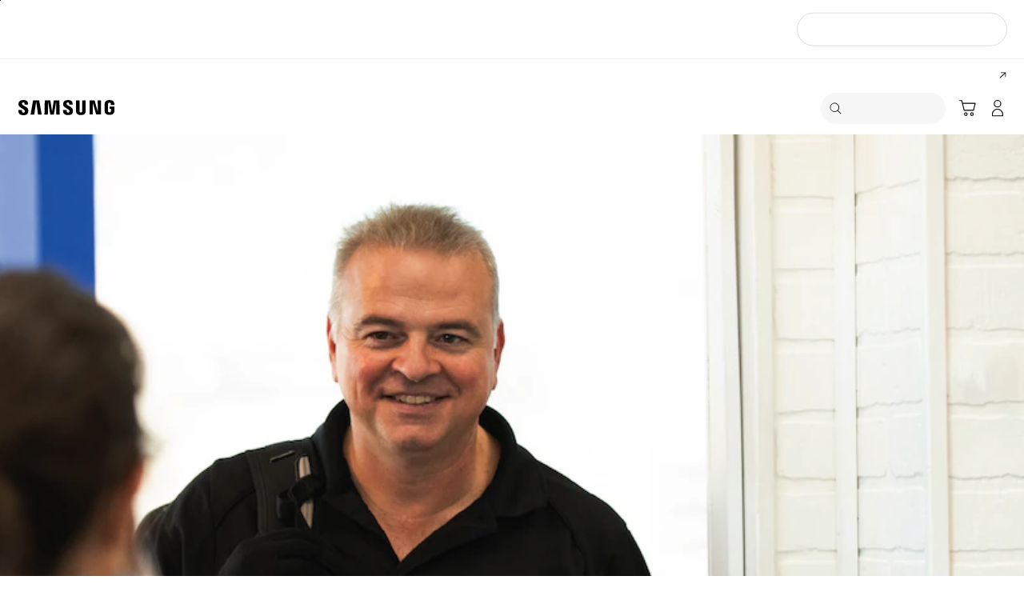

--- FILE ---
content_type: text/html; charset=UTF-8
request_url: https://www.samsung.com/ca_fr/support/servicedomicile/
body_size: 49406
content:
<!DOCTYPE html>

<html lang="fr-CA">
    
    <head>
	<!-- PWA - manifest
	<link rel="manifest" href="/etc.clientlibs/samsung/clientlibs/consumer/global/clientlib-common/resources/pwa/manifest/ca_fr.json">
	 -->
	<!-- PWA - Browser Compatible
	<script async src="/etc.clientlibs/samsung/clientlibs/consumer/global/clientlib-common/resources/pwa/js/pwacompat.js"></script>
	 -->
	<!-- <meta name="theme-color" content="#0c4da2"> -->
	<!-- Add to home screen for Safari on iOS -->
    <!-- <meta name="apple-mobile-web-app-capable" content="yes">
    <meta name="apple-mobile-web-app-status-bar-style" content="black">
    <meta name="apple-mobile-web-app-title" content="Samsung Shop">
    <link rel="apple-touch-icon" href="/etc.clientlibs/samsung/clientlibs/consumer/global/clientlib-common/resources/pwa/icon/pwa_icon_192x192.png"> -->
    <!-- Add to home screen for Windows -->
    <!-- <meta name="msapplication-TileImage" content="/etc.clientlibs/samsung/clientlibs/consumer/global/clientlib-common/resources/pwa/icon/pwa_icon_192x192.png">
    <meta name="msapplication-TileColor" content="#000000"> -->
	
	
	
		<link rel="preconnect" href="https://images.samsung.com"/>
	

	
	
	<!-- Load clientLibs required when initializing Authoring: head.html override required to be added! -->
	
    <!-- Load clientLibs required when initializing Authoring: head.html override required to be added! -->
    

	
    
    

	<meta charset="utf-8"/>
    <meta http-equiv="X-UA-Compatible" content="IE=edge"/>
    <meta http-equiv="content-type" content="text/html; charset=UTF-8"/>
	
	<meta name="viewport" content="width=device-width, initial-scale=1"/>
	<!-- SEO -->
	
	
    
	
	
		<title>Samsung In-Home Repair Service | Samsung Canada</title>
	
	
	
		<meta name="title" content="Samsung In-Home Repair Service | Samsung Canada"/>
	
	
	

    
	<link rel="canonical" href="https://www.samsung.com/ca_fr/support/servicedomicile/"/>
	
	
	<meta name="keywords" content=" In-Home Repair Service"/>
	<meta name="description" content="Samsung In-Home Repair Service"/>
	<meta name="date" content="2025-09-19"/>
	<meta name="sitecode" content="ca_fr"/>
	
	
	
		
			
		
		 
		
	
	
	
	
	
	<meta name="twitter:card" content="Summary"/>
	<meta name="twitter:site" content="@SamsungCanada"/>
	<meta name="twitter:creator" content="@SamsungCanada"/>
	<meta name="twitter:url" content="https://www.samsung.com/ca_fr/support/servicedomicile/"/>
	<meta name="twitter:title" content="Samsung In-Home Repair Service | Samsung Canada"/>
	<meta name="twitter:description" content="Samsung In-Home Repair Service"/>
	<meta name="twitter:image" content="https://www.samsung.com/etc.clientlibs/samsung/clientlibs/consumer/global/clientlib-common/resources/images/logo-square-letter.png"/>

	
	

      <meta property="og:url" content="https://www.samsung.com/ca_fr/support/servicedomicile/"/>
      <meta property="og:image" content="https://www.samsung.com/etc.clientlibs/samsung/clientlibs/consumer/global/clientlib-common/resources/images/logo-square-letter.png"/>
      <meta property="og:type" content="website"/>
      <meta property="og:site_name" content="Samsung ca_fr"/>
      <meta property="og:locale" content="fr-CA"/>
      <meta property="og:title" content="Samsung In-Home Repair Service | Samsung Canada"/>
      <meta property="og:description" content="Samsung In-Home Repair Service"/>
      <meta property="og:country-name" content="ca_fr"/>
      
      <meta property="name" content="Samsung ca_fr"/>
      <meta property="image" content="https://www.samsung.com/etc.clientlibs/samsung/clientlibs/consumer/global/clientlib-common/resources/images/logo-square-letter.png"/>
      <meta property="url" content="https://www.samsung.com/ca_fr/support/servicedomicile/"/>
      <meta property="description" content="Samsung In-Home Repair Service"/>
      <meta property="keywords" content=" In-Home Repair Service"/>
      
      
	<link rel="icon" type="image/png" href="/etc.clientlibs/samsung/clientlibs/consumer/global/clientlib-common/resources/images/Favicon.png" sizes="96x96"/>
	<link rel="shortcut icon" href="/etc.clientlibs/samsung/clientlibs/consumer/global/clientlib-common/resources/images/Favicon.png"/>
	<link rel="apple-touch-icon" href="/etc.clientlibs/samsung/clientlibs/consumer/global/clientlib-common/resources/images/app_ico.png" sizes="144x144"/>
	
	
	
		
        
			<meta name="ps-key" content="1627-59d804c12fb2ed01b0fbfeef"/>
		
		<meta name="ps-country" content="CA"/>
		<meta name="ps-language" content="fr"/>
		<script src="//cdn.pricespider.com/1/lib/ps-widget.js" async></script>
		<!-- 
		<style type="text/css">@font-face { font-family: 'SamsungSharpSans'; src: url('src/59d804c12fb2ed01b0fbfeef/fonts/SamsungSharpSansBold.ttf') format('truetype'); }</style>
		<style type="text/css">@font-face { font-family: 'SamsungOne'; src: url('src/59d804c12fb2ed01b0fbfeef/fonts/SamsungOne400.ttf') format('truetype'); }</style>
		-->
	
	

    
    
    
	<!-- css 위치 변경 1) fonts.css  2) local.css 3) clientlib 카테고리 (230317) -->
	
    
<link rel="stylesheet" href="/etc.clientlibs/samsung/clientlibs/consumer/global/clientlib-site/sites/global/css/fonts.min.8a18f528e82f16d7420d24afc5dbd284.css" type="text/css">




	

	<!-- Local CSS 등록 -->
	<!-- 파일의 내용이 있는 경우만 호출되도록 수정 (240528) -->
	
	
		<!-- <link rel="stylesheet" href="/etc.clientlibs/samsung/clientlibs/consumer/global/clientlib-site/resources/ca_fr/css/ca_fr.css" type="text/css"/> -->
		
    
<link rel="stylesheet" href="/etc.clientlibs/samsung/clientlibs/consumer/global/clientlib-site/sites/ca_fr.min.f816d3d3b2a0973250b5fd27ff6e848f.css" type="text/css">



		
	

	
	
		
		
			
			
				
    
<link rel="stylesheet" href="/etc.clientlibs/samsung/clientlibs/consumer/global/clientlib-dependencies.min.1dd1d47f040029bab499de380db9b346.css" type="text/css">
<link rel="stylesheet" href="/etc.clientlibs/samsung/clientlibs/consumer/global/clientlib-base-ux25.min.bd12a771309bade1d0abad8a26e942c4.css" type="text/css">



			
			
		
	

	
	

    
    
    

	
	
		
    
<link rel="stylesheet" href="/etc.clientlibs/samsung/clientlibs/consumer/global/clientlib-templates/page-static-gnb/compact.min.bbded1e374eb7ac42269be9c2315e4f7.css" type="text/css">



	




	
    
<link rel="stylesheet" href="/etc.clientlibs/samsung/components/content/consumer/global/product-popup/pd-g-register-product-popup/clientlibs/site.min.0183b920d0d2fbbe262f01f565c45cd9.css" type="text/css">



	
    
<link rel="stylesheet" href="/etc.clientlibs/samsung/components/content/epp/common/ep-cm-g-barcode-scanner-popup/clientlibs/site.min.b791cc7424186d4c95539d287b2c66cc.css" type="text/css">





    
	
		<link rel="stylesheet" href="/etc.clientlibs/samsung/components/content/consumer/global/home/ho-g-home-kv-carousel/clientlibs/site.min.3a9e3ddaa8c3d2bcabee532db8b24c86.css" type="text/css"/>
	
		<link rel="stylesheet" href="/etc.clientlibs/samsung/components/content/consumer/global/common/cm-g-text-block/clientlibs/site.min.d317a02bd188dfa8a9c0898ae8dec80d.css" type="text/css"/>
	
		<link rel="stylesheet" href="/etc.clientlibs/samsung/components/content/consumer/global/common/cm-g-feature-column/clientlibs/site.min.85d8739d1d6727e6a3c7500afa3850f9.css" type="text/css"/>
	
		<link rel="stylesheet" href="/etc.clientlibs/samsung/components/content/consumer/global/product/pd-g-feature-benefit/clientlibs/site.min.a1b6b6ec0c107b57c04b5eb605c770d4.css" type="text/css"/>
	
		<link rel="stylesheet" href="/etc.clientlibs/samsung/components/content/consumer/global/common/cm-g-text-editor/clientlibs/site.min.1773ced65d0db1b63a78707bd533e44c.css" type="text/css"/>
	
		<link rel="stylesheet" href="/etc.clientlibs/samsung/components/content/consumer/global/commonUs/co-g-tab-container/clientlibs/site.min.c9908490e154312bcd5d7018392c2822.css" type="text/css"/>
	
		<link rel="stylesheet" href="/etc.clientlibs/samsung/components/content/consumer/global/support/su-g-accordion-faqs/clientlibs/site.min.16ec2dabe4834bd1922d3043eb3c8cf1.css" type="text/css"/>
	
	
    
    
<script type="text/javascript">
var winhref = window.location.href.replace("/content/samsung","").replace(".html","/");
if ( winhref.indexOf("?") > 0) {
	winhref = winhref.substring(0, winhref.indexOf("?"));
}
var siteCode = winhref.split("/")[3];
//cn인 경우는 경로에서 siteCode를 추출할 수 없으므로 다른 방법으로 접근
if(winhref.indexOf("samsung.com.cn") > 0) {
	siteCode = "cn";
}

//depth Info.
var depth = winhref.split("/").length;
var depth_last = winhref.split("/")[depth-1];
if(depth_last =="" || depth_last.charAt(0)=="?"){
	depth -= 1;
}

//set pathIndicator(not product page)
var pageName = "";    
var depth_2 = "";
var depth_3 = "";
var depth_4 = "";
var depth_5 = "";

var digitalData = {
	"page" : {
			"pageInfo" : {
					"siteCode"    : "ca_fr",
					"pageName"    : pageName,
					"pageID"      : "L2NvbnRlbnQvc2Ftc3VuZy9jYV9mci9zdXBwb3J0L3NlcnZpY2Vkb21pY2lsZQ==",
					"pageTrack"   : "support others",
					"originPlaform" : "web"
			},
			"pathIndicator" : {
					"depth_2" : depth_2,
					"depth_3" : depth_3,
					"depth_4" : depth_4,
					"depth_5" : depth_5
			}
	},
	"user": {
			"userDeviceList": [
			]
	},
	"product" : {
			"category" : "", 
			"model_code" : "", // PD class정보 이용하여 설정
			"model_name" : "", // PD page(server-side)
			"displayName" : "", // PD class정보 이용하여 설정
			"pvi_type_code" : "", //PD page(server-side)
			"pvi_type_name" : "", //PD page(server-side)
			"pvi_subtype_code" : "", //PD page(server-side)
			"pvi_subtype_name" : "",//PD page(server-side)
			"pd_type" : "", //PD type
            "content_id" : "",
            "products" : "",
            "prodView" : ""
	}
}
</script>

    
    
	    
    	
	
	
	
	
	
	
	
	
	
	

	
	

    
    
	
	
<script type="text/javascript">
if("support others" == "microsite"){
	var depth_2 = "campaign".replace(/&/g, ' and ').replace(/  /g,' ');
	var depth_3 = "mobile".replace(/&/g, ' and ').replace(/  /g,' ');
	var depth_4 = "".replace(/&/g, ' and ').replace(/  /g,' ');
	var depth_5 = "".replace(/&/g, ' and ').replace(/  /g,' ');
	
	if("" != depth_2){
		digitalData.page.pathIndicator.depth_2 = depth_2; 
	}
	if("" != depth_3){
		digitalData.page.pathIndicator.depth_3 = depth_3; 
	}
	if("" != depth_4){
		digitalData.page.pathIndicator.depth_4 = depth_4; 
	}
	if("" != depth_5){
		digitalData.page.pathIndicator.depth_5 = depth_5; 
	}
}
</script>


	<!-- Excluding tagging-related scripts in Author mode -->
    
	    
    	





	


	<!-- End Adobe Target Flicker handling -->
		
	<!-- Launch Header Embed Code -->
	<script src="//assets.adobedtm.com/72afb75f5516/395fd1d0f600/launch-89a70a402b3a.min.js" async></script>
	<!-- End Launch Header Embed Code -->

	
	
	
	

	<!-- ugcGallary -->
	
	<!-- true -->
	
		
			<!-- script type="text/javascript" src="https://in2.ecom-qa.samsung.com/in/web/dist/shopAppUtil.js"></script>  -->
			<!--  script type="text/javascript" src="/etc.clientlibs/samsung/clientlibs/consumer/global/clientlib-common/resources/js/shopAppUtil.js"></script>  -->
		<script>
			let isWebView = false;
			let isPlatformReady = false;
			class ShopAppUtil {
				constructor(params) {
					this.params = params;
					// let startT = new Date().valueOf();
					// console.log("★ startTime:", startT);
					// if(!!window.flutter_inappwebview){
					let siteCode = "ca_fr";
					let appCookie = document.cookie.match(`(^|;) ?WebView=([^;]*)(;|$)`);
					if(appCookie != null && appCookie[2] === "Y"){
						isWebView = true;
					}else if(siteCode !== "fr" && siteCode !== "in"){
						isWebView = !!window.flutter_inappwebview;
					}
					// }

					if(isWebView){
						window.addEventListener("flutterInAppWebViewPlatformReady", (event) => {
							// let responseT = new Date().valueOf();
							// console.log("★ responseTime:", responseT);
							// console.log("★ responseTime-startTime:", responseT - startT);
							// console.log("flutterInAppWebViewPlatformReady, web view:", isWebView);
							isPlatformReady = true;
							params.readyCallback();
						});
					}
				}
				callHandler = (methodName, ...params) => {
					if (isPlatformReady) {
					return window.flutter_inappwebview.callHandler(methodName, ...params)
					} else {
					return Promise.reject("Calling methodName: "+methodName+", but webview not identified")
					}
				}
				logger = (info, value) => {
					this.params.logger && console.log(" "+info+" "+value+" ")
				}
				isWebView = () => {
					this.logger('Returning isWebView: ', isWebView);
					return isWebView;
				}
				isPlatformReady = () => {
					this.logger('Returning isPlatformReady: ', isPlatformReady);
					return isPlatformReady;
				}
				getAppVersionCode = () => new Promise((resolve, reject) => {
					this.callHandler('getAppVersionCode')
					.then(result => {
						this.logger("App version", result)
						resolve(result)
					})
					.catch(err => {
						this.logger("Error in App version", err)
						reject(err)
					})
				})
				triggerAnalytics = (data) => new Promise((resolve, reject) => {
					this.callHandler('OnAnalyticsEvent', data)
					.then(result => {
						this.logger("OnAnalyticsEvent Success", result)
						resolve(JSON.stringify(result))
					})
					.catch(err => {
						this.logger("Error in OnAnalyticsEvent", err)
						reject(err)
					})
				})
				openExternalBrowser = (url) => new Promise((resolve, reject) => {
					if (typeof url === "string") {
						url = url.trim();
					}
					this.callHandler('openExternalBrowser', url)
					.then(result => {
						this.logger("openExternalBrowser Success", result)
						resolve(JSON.stringify(result))
					})
					.catch(err => {
						this.logger("Error in openExternalBrowser", err)
						reject(err)
					})
				})
				setupCloseForBack = (exit, confirm, hide, backCallback) => {
					this.callHandler('configureBackV2', exit, confirm, hide, backCallback)
					.then(function (result) {
						console.log(JSON.stringify(result));
					})
					.catch(function (err) {
						console.log("Error in configureBackV2", err)
					})
				}
				setupNormalBack = () => {
					this.callHandler('configureBackV2', false, false, false, '')
					.then(function (result) {
						console.log(JSON.stringify(result));
					})
					.catch(function (err) {
						console.log("Error in configureBackV2", err)
					})
				}
				getUserDetails = () => new Promise((resolve, reject) => {
					this.callHandler('getUserDetails', 'window.setUserDetails')
					.then(result => {
						this.logger("User Details", result)
						resolve(result)
					})
					.catch(err => {
						this.logger("Error in getUserDetails", err)
						reject(err)
					})
				})
				updateCartCount = (cartCount) => new Promise((resolve, reject) => {
					this.callHandler('updateCartCount', cartCount)
					.then(result => {
						this.logger("updated Cart Count", result)
						resolve(result)
					})
					.catch(err => {
						this.logger("Error in updateCartCount", err)
						reject(err)
					})
				})
				getToken = () => new Promise((resolve, reject) => {
					this.callHandler('getToken', false)
					.then(result => {
						this.logger("GetToken Success", result)
						resolve(result)
					})
					.catch(err => {
						this.logger("Error in getToken", err)
						reject(err)
					})
				})
				displayInAppReview = () => new Promise((resolve, reject) => {
					this.callHandler('displayInAppReview')
					.then(result => {
						this.logger("displayInAppReview success")
						resolve(result)
					})
					.catch(err => {
						this.logger("displayInAppReview failed")
						reject(err)
					})
				})
			}
			// [START log_event]
			function logEvent(name, params) {
				if (!name) {
					return;
				}

				if (window.AnalyticsWebInterface) {
					// Call Android interface
					window.AnalyticsWebInterface.logEvent(name, JSON.stringify(params));
				} else if (window.webkit
					&& window.webkit.messageHandlers
					&& window.webkit.messageHandlers.firebase) {
					// Call iOS interface
					var message = {
						command: 'logEvent',
						name: name,
						parameters: params
					};
					window.webkit.messageHandlers.firebase.postMessage(message);
				} else {
					// No Android or iOS interface found
					console.log("No native APIs found.");
				}
			}
			// [END log_event]

			// [START set_user_property]
			function setUserProperty(name, value) {
				if (!name || !value) {
					return;
				}

				if (window.AnalyticsWebInterface) {
					// Call Android interface
					window.AnalyticsWebInterface.setUserProperty(name, value);
				} else if (window.webkit
					&& window.webkit.messageHandlers
					&& window.webkit.messageHandlers.firebase) {
					// Call iOS interface
					var message = {
						command: 'setUserProperty',
						name: name,
						value: value
					};
					window.webkit.messageHandlers.firebase.postMessage(message);
				} else {
					// No Android or iOS interface found
					console.log("No native APIs found.");
				}
			}
			// [END set_user_property]

			/*
			document.getElementById("event1").addEventListener("click", function() {
			    console.log("event1");
			    logEvent("event1", { foo: "bar", baz: 123 });
			});

			document.getElementById("event2").addEventListener("click", function() {
			  console.log("event2");
			    logEvent("event2", { size: 123.456 });
			});

			document.getElementById("userprop").addEventListener("click", function() {
			    console.log("userprop");
			    setUserProperty("userprop", "custom_value");
			});
			*/

		</script>
		<script>
			const hideHeaderFooterByWindowFlutterInappwebview = () => {
				//$('.gnb').hide();
				if(document.querySelector(".gnb") != null && document.querySelector(".gnb").style != null) {
					document.querySelector(".gnb").style.display='none';
				}
				if(document.querySelector(".nv00-gnb") != null && document.querySelector(".nv00-gnb").style != null) {
					document.querySelector(".nv00-gnb").style.display='none';
				}
				if(document.querySelector(".nv00-gnb-v3") != null && document.querySelector(".nv00-gnb-v3").style != null) {
					document.querySelector(".nv00-gnb-v3").style.display='none';
				}
				if(document.querySelector(".nv00-gnb-v4") != null && document.querySelector(".nv00-gnb-v4").style != null) {
					document.querySelector(".nv00-gnb-v4").style.display='none';
				}
				if(document.querySelector(".nv07-explore-floating-navigation") != null) {
					let nv07 = document.querySelector(".nv07-explore-floating-navigation");
					nv07.parentElement.removeChild(nv07);
				}
				//CRHQ-9185 [B2C] shop app - DB 전환 건 - 쿠키 체크 및 미노출 처리      - 보완로직 
				if(document.querySelector(".cod05-app-banner") != null && document.querySelector(".cod05-app-banner").style != null) {
					document.querySelector(".cod05-app-banner").style.display='none';
				} 
				if(document.querySelector(".breadcrumb") != null && document.querySelector(".breadcrumb").style != null) {
					document.querySelector(".breadcrumb").style.display='none';
				}
				if(document.querySelector(".nvd02-breadcrumb") != null && document.querySelector(".nvd02-breadcrumb").style != null) {
					document.querySelector(".nvd02-breadcrumb").style.display='none';
				}
				if(document.querySelector(".nv17-breadcrumb") != null && document.querySelector(".nv17-breadcrumb").style != null) {
					document.querySelector(".nv17-breadcrumb").style.display='none';
				}
				if(document.querySelector(".epp-breadcrumb") != null && document.querySelector(".epp-breadcrumb").style != null) {
					document.querySelector(".epp-breadcrumb").style.display='none';
				}
				if(document.querySelector(".footer-column") != null && document.querySelector(".footer-column").style != null) {
					document.querySelector(".footer-column").style.display='none';
				}
				if(("es" === "ca_fr" || "de" === "ca_fr") && document.querySelector(".footer-bottom") != null && document.querySelector(".footer-bottom").style != null) {
					document.querySelector(".footer-bottom").style.display='none';
				}
				if(document.querySelector(".footer-language") != null && document.querySelector(".footer-language").style != null) {
					document.querySelector(".footer-language").style.display='none';
				}
				if(document.querySelector(".footer-language__anchor") != null && document.querySelector(".footer-language__anchor").style != null) {
					document.querySelector(".footer-language__anchor").style.display='none';
				}
				if(document.querySelector(".footer-language-wrap") != null && document.querySelector(".footer-language-wrap").style != null) {
					document.querySelector(".footer-language-wrap").style.display='none';
				}
				if(document.querySelector(".footer-sns") != null && document.querySelector(".footer-sns").style != null) {
					document.querySelector(".footer-sns").style.display='none';
				}
				if(document.querySelector(".footer-terms") != null && document.querySelector(".footer-terms").style != null) {
					document.querySelector(".footer-terms").style.display='none';
				}
				if(document.querySelector("#teconsent") != null && document.querySelector("#teconsent").style != null) {
					document.querySelector("#teconsent").style.display='none';
				}
				if(document.querySelector("#QSIFeedbackButton-btn") != null && document.querySelector("#QSIFeedbackButton-btn").style != null) {
					document.querySelector("#QSIFeedbackButton-btn").style.display='none';
				}
				if (window.location.href.indexOf("/mypage/myproducts/") > -1 || window.location.href.indexOf("/mypage/myrepair/") > -1 || window.location.href.indexOf("/mypage/rewards/") > -1
						|| window.location.href.indexOf("/mypage/myreferrals/") > -1 || window.location.href.indexOf("/mypage/credits/") > -1) {
					if(document.querySelector(".explore-lnb-navigation") != null && document.querySelector(".explore-lnb-navigation").style != null) {
						document.querySelector(".explore-lnb-navigation").style.display='none';
					}
					if(document.querySelector(".nv-g-lnb") != null && document.querySelector(".nv-g-lnb").style != null) {
						document.querySelector(".nv-g-lnb").style.display='none';
					}
					if(document.querySelector(".pd-g-floating-nav") != null && document.querySelector(".pd-g-floating-nav").style != null) {
						document.querySelector(".pd-g-floating-nav").style.display='none';
					}
					document.querySelectorAll("#content a[target='_blank']").forEach(function(item){
						item.removeAttribute('target');
					});
				}
				if("page-standard-pd" === "page-static-gnb" || "page-buying-pd" === "page-static-gnb" || "page-feature-pd" === "page-static-gnb") {
					if(document.querySelector(".pd-header-navigation__menu-epromoter-cta") != null && document.querySelector(".pd-header-navigation__menu-epromoter-cta").style != null) {
						document.querySelector(".pd-header-navigation__menu-epromoter-cta").style.display='none';
					}
					if(document.querySelector(".product-detail-kv__cta-epromotor") != null && document.querySelector(".product-detail-kv__cta-epromotor").style != null) {
						document.querySelector(".product-detail-kv__cta-epromotor").style.display='none';
					}
				}else if("page-bc-pd" === "page-static-gnb"){
					document.querySelectorAll("#content .s-message-link").forEach(function(item){
						item.style.display = "none";
					});
				}
				if(document.querySelector(".cookie-bar__app-banner") != null && document.querySelector(".cookie-bar__app-banner").style != null) {
					document.querySelector(".cookie-bar__app-banner").style.display='none';
				}
				if(document.querySelector(".cookie-bar") != null && document.querySelector(".cookie-bar").style != null) {
					document.querySelector(".cookie-bar").style.display='none';
				}
				if(document.querySelector(".cod05-app-banner") != null && document.querySelector(".cod05-app-banner").style != null) {
					document.querySelector(".cod05-app-banner").style.display='none';
				}
				//[EPP] Partner Bar 미노출 처리
				if(document.querySelector(".partner-bar-wrap") != null && document.querySelector(".partner-bar-wrap").style != null) {
					document.querySelector(".partner-bar-wrap").style.display='none';
				}						
				if(window.sg && window.sg.common && window.sg.common.utils){
					window.sg.common.utils.visibleScroll();
				}
			}

			let timerId = setInterval(() => {
				if(isWebView){
					hideHeaderFooterByWindowFlutterInappwebview();
				}
				if(window.location.href.indexOf("samsung.com.cn") > -1){ //cn국가인 경우
					//추가된 userAgent 판단 로직
					var ua = navigator.userAgent;
					var ualower = ua.toLowerCase();
					if(/micromessenger/.test(ualower)){ //userAgent include 'micromessenger'
						if(/miniprogram/i.test(ualower)){ // 위챗 미니앱
							//return 'wxApp';
							hideHeaderFooterByWindowFlutterInappwebview();
						}
					}else if(/aliapp/i.test(ualower) && /miniprogram/i.test(ualower)){//userAgent include 'aliapp', 'miniprogram'
						//return 'aliApp';// 알리 미니앱
						hideHeaderFooterByWindowFlutterInappwebview();
					}
				}
			}, 10);
			setTimeout(() => {
				clearInterval(timerId);
			}, 20000);

			const setSessionStorage = () => {
				const isInAppWebViewSessionStorage = sessionStorage.getItem("isInAppWebViewSessionStorage");
				if(!isInAppWebViewSessionStorage){
					// readyCallback에서 세팅 (기존에 없는 경우만 세팅)
					sessionStorage.setItem("isInAppWebViewSessionStorage", "true");
				}
			}

			//new ShopAppUtil
			let shopAppUtilInstance = new ShopAppUtil({
				logger: true,
				readyCallback: setSessionStorage
			});

			document.addEventListener("DOMContentLoaded", function () {
				if(shopAppUtilInstance.isWebView() && typeof $ !== "undefined"){
					$(document).off("click", 'a[target*="_blank"]');
					$(document).on("click", 'a[target*="_blank"]', function (e) {
						let href = $(this).attr("href");
						if (!!href && href.indexOf("javascript") === -1 && href !== "#") {
							if (href.startsWith("/" + siteCode + "/")) {
								href = window.location.origin + href;
							}
							if (href.indexOf("http:") === -1 && href.indexOf("https:") === -1) {
								href = "https://" + href;
							}
							if(href.indexOf("www.samsung.com") === -1){
								e.preventDefault();
								shopAppUtilInstance.openExternalBrowser(href);
							}
						}
					});
				}
			});

			//EMI 팝업에서 호출 확인 용 
			function hideModalEmipopup() {
					console.log("[from finance-popup.js] call hideModalEmipopup()!! ");
					$('#wrap > div.finance-popup > div > div > div > button').click();
			}
			
			function hideModalEmipopupConsole() {
				console.log("dummy [from finance-popup.js] call hideModalEmipopup()!! ");
					
			}
		
			// App Login callback function
			function login_completed (login_result, identifier) {
				if("true" === login_result) {
					if("nv-g-mini-cart.checkout" === identifier) {
						location.href = window.sg.minicart.checkoutUrl;
					}
				}
			}
			
			// [CRHQ-1787],[SRD-15288] [AEM][SCIC] SHOP APP 로그인 연계 코드 추가
			function login_completed_reload(login_result, identifier) {
				if(login_result === "true") {
					location.reload();
				}
			}
		</script>
		<script>
			const searchParams = new URLSearchParams(location.search);
			let appViewParam = searchParams.get('appView');
			let sourceParam = searchParams.get('source');
			if(appViewParam == "SM" || appViewParam == "ST" || appViewParam == "SA"){
				window.sessionStorage.setItem("appView", appViewParam);
				window.sessionStorage.setItem("source", sourceParam);
			}

			const rttHideHeaderFooterAppView = () => {
				if(document.querySelector(".nv16-country-selector") != null && document.querySelector(".nv16-country-selector").style != null) {
					document.querySelector(".nv16-country-selector").remove();
				}
				//$('.gnb').hide();
				if(document.querySelector(".gnb") != null && document.querySelector(".gnb").style != null) {
					document.querySelector(".gnb").style.display='none';
				}
				if(document.querySelector(".nv00-gnb") != null && document.querySelector(".nv00-gnb").style != null) {
					document.querySelector(".nv00-gnb").style.display='none';
				}
				if(document.querySelector(".nv00-gnb-v3") != null && document.querySelector(".nv00-gnb-v3").style != null) {
					document.querySelector(".nv00-gnb-v3").style.display='none';
				}
				if(document.querySelector(".nv00-gnb-v4") != null && document.querySelector(".nv00-gnb-v4").style != null) {
					document.querySelector(".nv00-gnb-v4").style.display='none';
				}
				if(document.querySelector(".nv07-explore-floating-navigation") != null) {
					let nv07 = document.querySelector(".nv07-explore-floating-navigation");
					nv07.parentElement.removeChild(nv07);
				}
				//CRHQ-9185 [B2C] shop app - DB 전환 건 - 쿠키 체크 및 미노출 처리      - 보완로직 
				if(document.querySelector(".cod05-app-banner") != null) {
					document.querySelector(".cod05-app-banner").remove();
				} 
				if(document.querySelector(".breadcrumb") != null && document.querySelector(".breadcrumb").style != null) {
					document.querySelector(".breadcrumb").style.display='none';
				}
				if(document.querySelector(".nvd02-breadcrumb") != null && document.querySelector(".nvd02-breadcrumb").style != null) {
					document.querySelector(".nvd02-breadcrumb").style.display='none';
				}
				if(document.querySelector(".nv17-breadcrumb") != null && document.querySelector(".nv17-breadcrumb").style != null) {
					document.querySelector(".nv17-breadcrumb").style.display='none';
				}
				if(document.querySelector(".epp-breadcrumb") != null && document.querySelector(".epp-breadcrumb").style != null) {
					document.querySelector(".epp-breadcrumb").style.display='none';
				}
				if(document.querySelector(".footer-column") != null && document.querySelector(".footer-column").style != null) {
					document.querySelector(".footer-column").style.display='none';
				}
				if(("es" === "ca_fr" || "de" === "ca_fr") && document.querySelector(".footer-bottom") != null && document.querySelector(".footer-bottom").style != null) {
					document.querySelector(".footer-bottom").style.display='none';
				}
				if(document.querySelector(".footer-language") != null && document.querySelector(".footer-language").style != null) {
					document.querySelector(".footer-language").style.display='none';
				}
				if(document.querySelector(".footer-language__anchor") != null && document.querySelector(".footer-language__anchor").style != null) {
					document.querySelector(".footer-language__anchor").style.display='none';
				}
				if(document.querySelector(".footer-language-wrap") != null && document.querySelector(".footer-language-wrap").style != null) {
					document.querySelector(".footer-language-wrap").style.display='none';
				}
				if(document.querySelector(".footer-sns") != null && document.querySelector(".footer-sns").style != null) {
					document.querySelector(".footer-sns").style.display='none';
				}
				if(document.querySelector(".footer-terms") != null && document.querySelector(".footer-terms").style != null) {
					document.querySelector(".footer-terms").style.display='none';
				}
				if(document.querySelector("#teconsent") != null && document.querySelector("#teconsent").style != null) {
					document.querySelector("#teconsent").style.display='none';
				}
				if(document.querySelector("#QSIFeedbackButton-btn") != null && document.querySelector("#QSIFeedbackButton-btn").style != null) {
					document.querySelector("#QSIFeedbackButton-btn").style.display='none';
				}
				// if (window.location.href.indexOf("/mypage/myproducts/") > -1 || window.location.href.indexOf("/mypage/myrepair/") > -1 || window.location.href.indexOf("/mypage/rewards/") > -1
				// 		|| window.location.href.indexOf("/mypage/myreferrals/") > -1) {
					if(document.querySelector(".explore-lnb-navigation") != null && document.querySelector(".explore-lnb-navigation").style != null) {
						document.querySelector(".explore-lnb-navigation").style.display='none';
					}
					if(document.querySelector(".nv-g-lnb") != null && document.querySelector(".nv-g-lnb").style != null) {
						document.querySelector(".nv-g-lnb").style.display='none';
					}
					if(document.querySelector(".pd-g-floating-nav") != null && document.querySelector(".pd-g-floating-nav").style != null) {
						document.querySelector(".pd-g-floating-nav").style.display='none';
					}
					document.querySelectorAll("#content a[target='_blank']").forEach(function(item){
						item.removeAttribute('target');
					});
				// }
				if(document.querySelector(".cookie-bar__app-banner") != null && document.querySelector(".cookie-bar__app-banner").style != null) {
					document.querySelector(".cookie-bar__app-banner").style.display='none';
				}
				if(document.querySelector(".cookie-bar") != null && document.querySelector(".cookie-bar").style != null) {
					document.querySelector(".cookie-bar").style.display='none';
				}
				//[EPP] Partner Bar 미노출 처리
				if(document.querySelector(".partner-bar-wrap") != null && document.querySelector(".partner-bar-wrap").style != null) {
					document.querySelector(".partner-bar-wrap").style.display='none';
				}						
				if(window.sg && window.sg.common && window.sg.common.utils){
					window.sg.common.utils.visibleScroll();
				}
			}

			if(window.sessionStorage.getItem("appView") == "SM" || window.sessionStorage.getItem("appView") == "ST" || window.sessionStorage.getItem("appView") == "SA"){
				let timerId = setInterval(rttHideHeaderFooterAppView, 10);
				setTimeout(() => {
					clearInterval(timerId);
				}, 20000);
			}
		</script>
	
	
    

	
	
	

    

<script>(window.BOOMR_mq=window.BOOMR_mq||[]).push(["addVar",{"rua.upush":"false","rua.cpush":"true","rua.upre":"false","rua.cpre":"false","rua.uprl":"false","rua.cprl":"false","rua.cprf":"false","rua.trans":"SJ-e1d53544-f32f-40bb-8a43-4e43108628ad","rua.cook":"false","rua.ims":"false","rua.ufprl":"false","rua.cfprl":"false","rua.isuxp":"false","rua.texp":"norulematch","rua.ceh":"false","rua.ueh":"false","rua.ieh.st":"0"}]);</script>
<script>!function(){function o(n,i){if(n&&i)for(var r in i)i.hasOwnProperty(r)&&(void 0===n[r]?n[r]=i[r]:n[r].constructor===Object&&i[r].constructor===Object?o(n[r],i[r]):n[r]=i[r])}try{var n=decodeURIComponent("%7B%20%22request_client_hints%22%3A%20true%20%7D");if(n.length>0&&window.JSON&&"function"==typeof window.JSON.parse){var i=JSON.parse(n);void 0!==window.BOOMR_config?o(window.BOOMR_config,i):window.BOOMR_config=i}}catch(r){window.console&&"function"==typeof window.console.error&&console.error("mPulse: Could not parse configuration",r)}}();</script>
                              <script>!function(a){var e="https://s.go-mpulse.net/boomerang/",t="addEventListener";if("False"=="True")a.BOOMR_config=a.BOOMR_config||{},a.BOOMR_config.PageParams=a.BOOMR_config.PageParams||{},a.BOOMR_config.PageParams.pci=!0,e="https://s2.go-mpulse.net/boomerang/";if(window.BOOMR_API_key="VRZKC-5BSTD-4EWS3-R2J59-B8GYB",function(){function n(e){a.BOOMR_onload=e&&e.timeStamp||(new Date).getTime()}if(!a.BOOMR||!a.BOOMR.version&&!a.BOOMR.snippetExecuted){a.BOOMR=a.BOOMR||{},a.BOOMR.snippetExecuted=!0;var i,_,o,r=document.createElement("iframe");if(a[t])a[t]("load",n,!1);else if(a.attachEvent)a.attachEvent("onload",n);r.src="javascript:void(0)",r.title="",r.role="presentation",(r.frameElement||r).style.cssText="width:0;height:0;border:0;display:none;",o=document.getElementsByTagName("script")[0],o.parentNode.insertBefore(r,o);try{_=r.contentWindow.document}catch(O){i=document.domain,r.src="javascript:var d=document.open();d.domain='"+i+"';void(0);",_=r.contentWindow.document}_.open()._l=function(){var a=this.createElement("script");if(i)this.domain=i;a.id="boomr-if-as",a.src=e+"VRZKC-5BSTD-4EWS3-R2J59-B8GYB",BOOMR_lstart=(new Date).getTime(),this.body.appendChild(a)},_.write("<bo"+'dy onload="document._l();">'),_.close()}}(),"".length>0)if(a&&"performance"in a&&a.performance&&"function"==typeof a.performance.setResourceTimingBufferSize)a.performance.setResourceTimingBufferSize();!function(){if(BOOMR=a.BOOMR||{},BOOMR.plugins=BOOMR.plugins||{},!BOOMR.plugins.AK){var e="true"=="true"?1:0,t="",n="amjgoyiccdud42jvjcfa-f-edaae52cb-clientnsv4-s.akamaihd.net",i="false"=="true"?2:1,_={"ak.v":"39","ak.cp":"154965","ak.ai":parseInt("293013",10),"ak.ol":"0","ak.cr":8,"ak.ipv":4,"ak.proto":"h2","ak.rid":"ba15215f","ak.r":44331,"ak.a2":e,"ak.m":"x","ak.n":"essl","ak.bpcip":"3.18.103.0","ak.cport":39314,"ak.gh":"23.33.23.13","ak.quicv":"","ak.tlsv":"tls1.3","ak.0rtt":"","ak.0rtt.ed":"","ak.csrc":"-","ak.acc":"","ak.t":"1765099658","ak.ak":"hOBiQwZUYzCg5VSAfCLimQ==MAglNW3aQjxKvn0Z+Ds6jdmPmsX9GqlLSAUpysVne8RvKF+6XrAkbKrOiepLYqNZu7XE4KzkkiQL9b9OBzhEQFn4V1vQGmiaCzTXFN/YZ1TiEc/wiWrqayr8IhhANkWLLApfQFWV3HtOn4/XWjP2lDXmAnh6j9LmA1PHl11wyhGjOrgEVqc3+l7Ef2I8hMHfa+2+LH3tCSZnRP9gULufySyhvCLhSqcwjMZwdLJo/Hrh1f55auNUwylRiCNBCrfQ76gWSNVysfYJVNXYdspaOcuX3m1n4KLFxfMDQO4FA1lymwITisTrt7UXA3nCQRb35ShrlSa3HHtNwS/NnhNOSC9YPI+4mvc+M9zA4VkWtsg80iGbC1k04BfN6fCZoCef5YP8nyj0gj5zlWDTBlkh+hG/PTy0nVV0IBp7NmXgd78=","ak.pv":"4141","ak.dpoabenc":"","ak.tf":i};if(""!==t)_["ak.ruds"]=t;var o={i:!1,av:function(e){var t="http.initiator";if(e&&(!e[t]||"spa_hard"===e[t]))_["ak.feo"]=void 0!==a.aFeoApplied?1:0,BOOMR.addVar(_)},rv:function(){var a=["ak.bpcip","ak.cport","ak.cr","ak.csrc","ak.gh","ak.ipv","ak.m","ak.n","ak.ol","ak.proto","ak.quicv","ak.tlsv","ak.0rtt","ak.0rtt.ed","ak.r","ak.acc","ak.t","ak.tf"];BOOMR.removeVar(a)}};BOOMR.plugins.AK={akVars:_,akDNSPreFetchDomain:n,init:function(){if(!o.i){var a=BOOMR.subscribe;a("before_beacon",o.av,null,null),a("onbeacon",o.rv,null,null),o.i=!0}return this},is_complete:function(){return!0}}}}()}(window);</script></head>
    <body>

	<!-- 
	## PWA ##
	<sly data-sly-test="true">
		<script>
			if('serviceWorker' in navigator) {
				navigator.serviceWorker.register('/sw.js')
				.then(function(registration) {
					console.log("Service Worker registered with scope:", registration.scope);
				});
			}
			
			window.addEventListener('beforeinstallprompt', (e) => {
	    		// Prevent Chrome 67 and earlier from automatically showing the prompt
	    		//e.preventDefault();
			
				console.log("beforeinstallprompt");
		
			}); 
		</script>
	</sly> -->
	
		<script>
		var isInIframe = (window.location != window.top.location);
		var isNotDotcom = ( window.location.href.indexOf('samsung.com') < 0);
        var isTopNotDotcom = ( window.top.location.href.indexOf('samsung.com') < 0);
        
		//404 페이지에서는 실행하지 않음.
		if ( window.location.href.indexOf('404') < 0 && isTopNotDotcom) {
			if ( isInIframe == true ) {
				   console.log('isInIframe =' + isInIframe );
				   //에러 페이지 이동  self.location.href   /"+siteCd+"/common/404.html 
				   window.location.href = '/ca_fr/common/404.html';
				} else {
				   console.log('isInIframe =' + isInIframe );
				}    
		}
		</script>
	
	
	<div id="wrap">
	<!-- 공통  hidden input 시작-->
	<!-- typeAheadDomain 기존 search/ -> 붙이던 부분 삭제함 필요시 search/를 붙여서 사용-->
	<input type="hidden" name="searchDomain" id="searchDomain" value="//searchapi.samsung.com/v6"/>
	<input type="hidden" name="esapiSearchDomain" id="esapiSearchDomain" value="https://esapi.samsung.com"/>
	<input type="hidden" name="scene7domain" id="scene7domain" value="//images.samsung.com/is/image/samsung/"/>
	<input type="hidden" name="reviewUseYN" id="reviewUseYN" value="Y"/>
	<input type="hidden" name="aplautYn" id="aplautYn" value="N"/>
	<input type="hidden" name="reevooUseYN" id="reevooUseYN" value="N"/>
	<input type="hidden" name="bvFlag" id="bvFlag" value="Y"/>
	<input type="hidden" name="bvRTLFlag" id="bvRTLFlag" value="N"/>
	<input type="hidden" name="multiLanguageYn" id="multiLanguageYn" value="N"/>
	<input type="hidden" name="localLang" id="localLang" value="fr-ca"/>
	<!-- 기존 gnbRunmodeInfo-> runmodeInfo 이름 변경-->
    <input type="hidden" name="runmodeInfo" id="runmodeInfo" value="live"/>
	<input type="hidden" name="apiStageInfo" id="apiStageInfo" value="front"/>
	<input type="hidden" name="tempTitle" id="tempTitle" value="page-static-gnb"/>
	<input type="hidden" name="siteCode" id="siteCode" value="ca_fr"/>
	 <input type="hidden" name="store_sitecode" id="store_sitecode" value="ca_fr"/>
	<input type="hidden" name="language" id="language" value="fr_CA"/>
	<input type="hidden" name="serverType" id="serverType" value="prod"/>
	<!-- new-hybris -->
	<input type="hidden" name="gpvStoreDomain" id="gpvStoreDomain" value="https://p1.ecom.samsung.com"/>
	<input type="hidden" name="storeWebDomain" id="storeWebDomain"/>
	<input type="hidden" name="shopIntegrationFlag" id="shopIntegrationFlag" value="Hybris"/>
	<input type="hidden" name="newHyvStoreDomain" id="newHyvStoreDomain" value="https://api.shop.samsung.com"/>
	<!-- business page 여부 -->
	<input type="hidden" name="b2bFlag" id="b2bFlag" value="N"/>
	<input type="hidden" name="pageUrl" id="pageUrl"/>
	<input type="hidden" name="pathString" id="pathString"/>
	<input type="hidden" name="wishlistYn" id="wishlistYn"/>
	<input type="hidden" name="shopParmLang" id="shopParmLang"/>
	
	<input type="hidden" name="reservationDomain" id="reservationDomain"/>
	<input type="hidden" name="versionHashValue" id="versionHashValue" value="be6fc40e1501e13e015412fcfefaf28f"/>
	<!-- 공통  hidden input 끝-->

    
    
    
		<section class="progress cm-loader" style="display:none;">
		    <div class="progress__wrapper">
		        <div class="progress__circle-1"></div>
		        <div class="progress__circle-2"></div>
		        <div class="progress__circle-3"></div>
		        <div class="progress__circle-4"></div>
		    </div>
		</section>
	
	<!-- <script type="text/javascript" src="/etc.clientlibs/samsung/clientlibs/consumer/global/clientlib-common/resources/js/crypto-js.min.js"></script> -->
	
    
<script src="/etc.clientlibs/samsung/clientlibs/consumer/global/clientlib-common/global/js/crypto-js.min.6fa2276cf659f30cabde72a6fc452171.js"></script>



	<script type="text/javascript" src="https://account.samsung.com/resources/libs/account-internal/2.0.0/account-internal.min.js"></script>
	
    


	<header id="header" role="banner">
		<!--googleoff: all-->
		<div class="skip-bar">
			<a href="#content" id="skipToContent">Skip to content</a>
			
		</div>
		
	

	</header>
	
	
	




    
        
        
        <div class="newpar new section">

</div>

    
        
        
        <div class="par iparys_inherited">

    
    
    
    

</div>

    


	


<aside class="nv16-country-selector" style="height: 0px;">
  <div class="nv16-country-selector__content-wrap">
    <div class="nv16-country-selector__content">
      <label class="nv16-country-selector__description" for="countrySelect">Choisissez votre emplacement et votre langue.</label>
      <div class="nv16-country-selector__select-contaniner">
        <div class="nv16-country-selector__menu">
          <div class="menu" data-comp-name="menu">
            <select id="countrySelect" class="menu__select" tabindex="-1">
              
                <option selected value="ca_fr" data-country-type="sitecd">Canada / Français</option>
              
              <option value="other" lang="en">Other Countries</option>
            </select>
            <button class="menu__select-field" aria-haspopup="listbox" aria-expanded="false" type="button" data-aria-label="Choisissez votre emplacement et votre langue." an-tr="nv16_gnb-country selector-navigation" an-ca="navigation" an-ac="gnb" an-la="country selector">
              <span class="menu__select-field-text"></span>
              <svg class="menu__select-field-icon down" focusable="false" aria-hidden="true">
                <use xlink:href="#open-down-bold" href="#open-down-bold"></use>
              </svg>
              <svg class="menu__select-field-icon up" focusable="false" aria-hidden="true">
                <use xlink:href="#close-up-bold" href="#close-up-bold"></use>
              </svg>
            </button>
          </div>
        </div>
        <div class="nv16-country-selector__continue">
          <button class="cta cta--contained cta--black" data-action="countrySelectorContinue" an-tr="nv16_gnb-country selector-navigation" an-ca="navigation" an-ac="gnb" an-la="country selector:continue">Continuer</button>
        </div>
      </div>
      <button class="nv16-country-selector__close" data-action="countrySelectorClose">
        <span class="hidden">Fermer</span>
        <svg class="icon" focusable="false" aria-hidden="true">
          <use xlink:href="#delete-bold" href="#delete-bold"></use>
        </svg>
      </button>
    </div>
  </div>
</aside>

	
		



    
    <section class="cod03-delivery-location-selector cod03-delivery-location-selector--above-gnb" id="delivery location selector">
      
      <div class="cod03-delivery-location-selector__region">
        <span class="cod03-delivery-location-selector__region-deliver-text">Province : </span>
        
        <span class="cod03-delivery-location-selector__region-name">Quebec</span>
        <span class="cod03-delivery-location-selector__region-icon">
          <svg class="icon" focusable="false" aria-hidden="true">
            <use id="detail-btn" xlink:href="#open-down-regular" href="#open-down-regular"></use>
          </svg>
        </span>
      </div>
      
      
      <div class="cod03-delivery-location-selector__select hide">
        <p class="cod03-delivery-location-selector__select-title">Sélectionnez votre province</p>
        <p class="cod03-delivery-location-selector__select-desc">*Destination d&#39;envoi / Retrait magasin</p>
        <div class="cod03-delivery-location-selector__select-ctas">
          
          <div class="menu filled">
          	
            
	            <select class="menu__select" tabindex="-1">
					<option value="CA-AB" an-tr="cod03_delivery-location-selector-product detail-province-selector-content_click" an-ca="content click" an-ac="feature" an-la="delivery location selector:Alberta">Alberta</option>
					<option value="CA-BC" an-tr="cod03_delivery-location-selector-product detail-province-selector-content_click" an-ca="content click" an-ac="feature" an-la="delivery location selector:British Columbia">Colombie-Britiannique</option>
					<option value="CA-MB" an-tr="cod03_delivery-location-selector-product detail-province-selector-content_click" an-ca="content click" an-ac="feature" an-la="delivery location selector:Manitoba">Manitoba</option>
					<option value="CA-NB" an-tr="cod03_delivery-location-selector-product detail-province-selector-content_click" an-ca="content click" an-ac="feature" an-la="delivery location selector:New Brunswick">Nouveau-Brunswick</option>
					<option value="CA-NL" an-tr="cod03_delivery-location-selector-product detail-province-selector-content_click" an-ca="content click" an-ac="feature" an-la="delivery location selector:Newfoundland and Labrador">Terre-Neuve-et-Labrador</option>
					<option value="CA-NS" an-tr="cod03_delivery-location-selector-product detail-province-selector-content_click" an-ca="content click" an-ac="feature" an-la="delivery location selector:Nova Scotia">Nouvelle-Écosse</option>
					<option value="CA-ON" an-tr="cod03_delivery-location-selector-product detail-province-selector-content_click" an-ca="content click" an-ac="feature" an-la="delivery location selector:Ontario">Ontario</option>
					<option value="CA-PE" an-tr="cod03_delivery-location-selector-product detail-province-selector-content_click" an-ca="content click" an-ac="feature" an-la="delivery location selector:Prince Edward Island">Îie-du-Price-Édouard</option>
					<option value="CA-QC" an-tr="cod03_delivery-location-selector-product detail-province-selector-content_click" an-ca="content click" an-ac="feature" an-la="delivery location selector:Quebec">Québec</option>
					<option value="CA-SK" an-tr="cod03_delivery-location-selector-product detail-province-selector-content_click" an-ca="content click" an-ac="feature" an-la="delivery location selector:Saskatchewan">Saskatchewan</option>
					<option value="CA-NT" an-tr="cod03_delivery-location-selector-product detail-province-selector-content_click" an-ca="content click" an-ac="feature" an-la="delivery location selector:Northwest Territories">Territories du Nord-Ouest</option>
					<option value="CA-NU" an-tr="cod03_delivery-location-selector-product detail-province-selector-content_click" an-ca="content click" an-ac="feature" an-la="delivery location selector:Nunavut">Nunavut</option>
					<option value="CA-YT" an-tr="cod03_delivery-location-selector-product detail-province-selector-content_click" an-ca="content click" an-ac="feature" an-la="delivery location selector:Yukon">Yukon</option>
	            </select>
            
            <button class="menu__select-field" aria-haspopup="listbox" aria-expanded="false" data-aria-label="change region" type="button">
              <span class="menu__select-field-text"></span>
              <svg class="menu__select-field-icon down" focusable="false" aria-hidden="true">
                <use xlink:href="#open-down-bold" href="#open-down-bold"></use>
              </svg>
              <svg class="menu__select-field-icon up" focusable="false" aria-hidden="true">
                <use xlink:href="#close-up-bold" href="#close-up-bold"></use>
              </svg>
            </button>
          </div>

        </div>
      </div>
      <div class="cod03-delivery-location-selector__line"></div>

      
      <div class="cod03-delivery-location-selector__popup" role="dialog" aria-modal="true">
        <div class="cod03-delivery-location-selector__popup--dimmed"></div>
        <div class="cod03-delivery-location-selector__popup--looping-start" tabindex="0"></div>
        <div class="cod03-delivery-location-selector__popup--contents-wrap">
          <div class="cod03-delivery-location-selector__popup--contents">
            <p class="cod03-delivery-location-selector__popup--desc">Après confirmation, cette page sera actualisée pour afficher les prix correspondants.</p>
            <button class="cta cta--outlined cta--black cta--cancel">
              Annuler
            </button>
            <button class="cta cta--contained cta--black cta--confirm" id="delivery-location-selector-confirm">
              Confirmer
            </button>
          </div>
          <button class="cod03-delivery-location-selector__popup--close">
            <span class="hidden">Fermer</span>
            <svg class="icon" focusable="false">
              <use xlink:href="#delete-bold" href="#delete-bold"></use>
            </svg>
          </button>
        </div>
        <div class="cod03-delivery-location-selector__popup--looping-end" tabindex="0"></div>
      </div>
    </section>
    


	
	
	
	
	
		
  
  
  
  
  
  
  
  
  
  
  
  
  


  <input type="hidden" name="st_checked" id="st_checked" value="2025-12-05 08:59:23"/>
  <input type="hidden" name="cck" id="cck" value="cedc6238tqcf1t4f0vl7g50mc70d6a5a"/>
  <input type="hidden" name="gPriceCurrency" id="gPriceCurrency" value="CAD"/>
  <input type="hidden" name="pageTrack" id="pageTrack" value="support others"/>

  
  
  
  
  
  
  
  
  
  
  
  
  <nav id="component-id" class="nv00-gnb-v4 nv00-gnb-v4--text-type" role="navigation" aria-label="main navigation">
    <div class="nv00-gnb-v4__wrap">
      <div class="nv00-gnb-v4__inner">
        <div class="nv00-gnb-v4__header">
          <a href="/ca_fr/" class="nv00-gnb-v4__logo" an-tr="nv00_gnb-support others-l0-navigation2" an-ca="navigation" an-ac="gnb" an-la="samsung" aria-label="Samsung">
            <svg class="icon" focusable="false" aria-hidden="true" width="130" height="29" viewbox="0 0 130 29">
              <g transform="translate(-250 -7)">
                <path d="M0,13.835V12.482H4.609V14.2a1.558,1.558,0,0,0,1.724,1.6A1.509,1.509,0,0,0,8,14.6a2.237,2.237,0,0,0-.03-1.322C7.076,10.976.981,9.931.208,6.333a6.531,6.531,0,0,1-.029-2.4C.654,1.045,3.122,0,6.184,0c2.438,0,5.8.585,5.8,4.458V5.719H7.7V4.612a1.492,1.492,0,0,0-1.605-1.6,1.452,1.452,0,0,0-1.575,1.2,2.468,2.468,0,0,0,.03.922c.5,2.059,7.017,3.167,7.73,6.887a8.481,8.481,0,0,1,.029,2.921C11.892,17.893,9.336,19,6.244,19,3,19,0,17.8,0,13.835Zm55.837-.062V12.421h4.549v1.691a1.533,1.533,0,0,0,1.695,1.6,1.49,1.49,0,0,0,1.665-1.168,2.147,2.147,0,0,0-.029-1.292c-.863-2.274-6.9-3.319-7.671-6.917a6.37,6.37,0,0,1-.03-2.367c.476-2.859,2.944-3.9,5.946-3.9,2.409,0,5.739.615,5.739,4.427v1.23H63.449V4.643a1.485,1.485,0,0,0-1.575-1.6,1.4,1.4,0,0,0-1.546,1.168,2.463,2.463,0,0,0,.029.922C60.832,7.194,67.284,8.27,68,11.959a8.314,8.314,0,0,1,.029,2.89c-.416,2.952-2.943,4.028-6.005,4.028C58.811,18.877,55.837,17.678,55.837,13.773Zm16.293.647A7.18,7.18,0,0,1,72.1,13.25V.523h4.341V13.65a5.023,5.023,0,0,0,.029.677,1.682,1.682,0,0,0,3.271,0,4.852,4.852,0,0,0,.03-.677V.523h4.341V13.25c0,.339-.03.984-.03,1.169-.3,3.319-2.825,4.4-5.976,4.4S72.428,17.739,72.13,14.419Zm35.739-.185a9.539,9.539,0,0,1-.059-1.168V5.6c0-.308.029-.861.059-1.169.386-3.319,2.973-4.365,6.036-4.365,3.033,0,5.708,1.045,6.006,4.365A8.781,8.781,0,0,1,119.94,5.6v.584H115.6V5.2a3.791,3.791,0,0,0-.059-.677,1.777,1.777,0,0,0-3.42,0,3.772,3.772,0,0,0-.059.829v8.117a5.1,5.1,0,0,0,.03.677,1.707,1.707,0,0,0,1.813,1.291,1.633,1.633,0,0,0,1.754-1.291,2.554,2.554,0,0,0,.03-.677V10.883h-1.754V8.3H120v4.765a9.377,9.377,0,0,1-.06,1.168c-.3,3.228-3,4.366-6.036,4.366S108.166,17.462,107.869,14.235Zm-60.5,4.027L47.245,1.845,44.272,18.262H39.931L36.987,1.845l-.118,16.417H32.587L32.943.554h6.988L42.1,14.388,44.272.554h6.987l.386,17.708Zm-22.835,0L22.211,1.845,19.831,18.262H15.194L18.344.554h7.642l3.152,17.708Zm72.665-.184L92.884,3.352l.238,14.726H88.9V.554h6.363l4.044,14.265L99.068.554h4.251V18.078Z" transform="translate(255 12)"/>
              </g>
            </svg>
          </a>

          
          
    
    <div class="nv00-gnb-v4__utility-list nv00-gnb-v4--mobile-only">
        <button class="nv00-gnb-v4__utility nv00-gnb-v4__utility-search gnb__search-btn-js" data-js-action="search" an-tr="nv00_gnb-support others-l0-navigation2" an-ca="navigation" an-ac="gnb" an-la="search">
            <span class="hidden">Recherche</span>
            <svg class="icon" focusable="false" aria-hidden="true" width="96" height="96" viewbox="0 0 96 96">
                <path d="M85.732,89.269v0L60.479,64.018A36.5,36.5,0,1,1,22.295,2.869,36.5,36.5,0,0,1,64.02,60.483L89.268,85.732l-3.535,3.535ZM36.5,5A31.508,31.508,0,0,0,24.238,65.525,31.508,31.508,0,0,0,48.762,7.476,31.316,31.316,0,0,0,36.5,5Z" transform="translate(3.366 3.366)"/>
            </svg>
            <span class="nv00-gnb-v4__search-text" aria-hidden="true">Recherche</span>
        </button>
        
            
            
                
                
                    
                    
    
        <a class="nv00-gnb-v4__utility nv00-gnb-v4__utility-cart nv00-gnb-v4__utility-btn js-global-cart-btn js-has-carturl" data-cart-url="https://shop.samsung.com/ca_fr/cart" href="https://shop.samsung.com/ca_fr/cart" an-tr="nv00_gnb-support others-gnb cart icon-navigation6" an-ca="navigation" an-ac="gnb" an-la="cart" role="button">
            <span class="hidden">Panier</span>
            <svg class="icon" focusable="false" aria-hidden="true" width="96" height="96" viewbox="0 0 96 96">
                <g transform="translate(-625.251 -196)" clip-path="url(#clip-path)">
                    <path d="M697.237,263.578a10,10,0,1,1-10,10A10,10,0,0,1,697.237,263.578Zm-34.944,0a10,10,0,1,1-10,10A10,10,0,0,1,662.293,263.578Zm34.944,5a5,5,0,1,0,5,5A5,5,0,0,0,697.237,268.578Zm-34.944,0a5,5,0,1,0,5,5A5,5,0,0,0,662.293,268.578ZM638.1,197.25a3.86,3.86,0,0,1,3.6,2.652l.052.184,3.208,12.292h70.036a3.224,3.224,0,0,1,3.192,3.916l-.04.18-9.4,36.292a3.86,3.86,0,0,1-3.46,2.832l-.2.008h-51.1a3.866,3.866,0,0,1-3.6-2.648l-.052-.188-13.192-50.516-11.612,0,0-5Zm74.648,20.128h-66.48l8.672,33.228h49.2Z" transform="translate(0.834 3.75)"/>
                </g>
            </svg>

            
            <span class="cart-in-number gnb-cart-count" aria-live="polite" style="display:none;"><span class="hidden">Number of Products : </span></span>
        </a>
    
    
    

                
            
            
        
        
        
            
                <a class="nv00-gnb-v4__utility nv00-gnb-v4__utility-user before-login loginBtn" data-js-action="user" aria-label="CONNEXION/Inscription" data-linkinfo="https://account.samsung.com/accounts/v1/SAMSUNGCA/signInGate" an-tr="nv00_gnb-support others-account-account" an-ca="account" an-ac="gnb" an-la="login">
                    <span class="hidden">CONNEXION</span>
                    <svg class="icon" focusable="false" aria-hidden="true" width="96" height="96" viewbox="0 0 96 96">
                        <path d="M48,51.5c16.521,0,30.5,13.82,30.5,29.555h0V89A3.5,3.5,0,0,1,75,92.5H21A3.5,3.5,0,0,1,17.5,89h0V81.055C17.5,65.32,31.479,51.5,48,51.5Zm0,5c-13.772,0-25.5,11.595-25.5,24.555h0V87.5h51V81.055c0-12.831-11.494-24.323-25.087-24.552h0Zm0-53A20.5,20.5,0,1,1,27.5,24,20.5,20.5,0,0,1,48,3.5Zm0,5A15.5,15.5,0,1,0,63.5,24,15.5,15.5,0,0,0,48,8.5Z" transform="translate(-0.5 0.5)"/>
                    </svg>
                </a>
            

            <a class="nv00-gnb-v4__utility nv00-gnb-v4__utility-user after-login js-user-name js-account" data-js-action="user">
                <span class="hidden">Ouvrir Mon menu</span>
                
                <div class="image nv00-gnb-v4__user-profile js-gnb-afterlogin-image">
                    <img class="image__main" src="" alt="[D] Alternative Text" role="img" data-comp-name="image"/>
                </div>
                
                <svg class="icon nv00-gnb-v4__user-icon js-gnb-afterlogin-no-image" focusable="false" aria-hidden="true" width="96" height="96" viewbox="0 0 96 96">
                    <path d="M48,51.5c16.521,0,30.5,13.82,30.5,29.555h0V89A3.5,3.5,0,0,1,75,92.5H21A3.5,3.5,0,0,1,17.5,89h0V81.055C17.5,65.32,31.479,51.5,48,51.5Zm0,5c-13.772,0-25.5,11.595-25.5,24.555h0V87.5h51V81.055c0-12.831-11.494-24.323-25.087-24.552h0Zm0-53A20.5,20.5,0,1,1,27.5,24,20.5,20.5,0,0,1,48,3.5Zm0,5A15.5,15.5,0,1,0,63.5,24,15.5,15.5,0,0,0,48,8.5Z" transform="translate(-0.5 0.5)"/>
                </svg>
            </a>
        
        <button class="nv00-gnb-v4__utility nv00-gnb-v4__utility-hamburger" data-js-action="hamburger" aria-expanded="false" aria-haspopup="true" an-tr="nv00_gnb-support others-gnb open / close-navigation2" an-ca="navigation" an-ac="gnb" an-la="gnb:open">
            <span class="hidden">Navigation</span>
            <svg class="icon" focusable="false" aria-hidden="true" width="96" height="96" viewbox="0 0 96 96">
                <path d="M0,57V52H70v5ZM0,31V26H70v5ZM0,5V0H70V5Z" transform="translate(13 20)"/>
            </svg>
        </button>
    </div>

          

        </div>
        <div class="nv00-gnb-v4__container">
          
          
    <div class="nv00-gnb-v4__container-header nv00-gnb-v4--mobile-only">
        <button class="nv00-gnb-v4__backward-btn">
            <span class="hidden">Retour</span>
            <svg class="icon" focusable="false" aria-hidden="true">
                <use xlink:href="#previous-regular" href="#previous-regular"></use>
            </svg>
        </button>
        <button class="nv00-gnb-v4__search gnb__search-btn-js" aria-haspopup="true" aria-expanded="false" data-js-action="search" an-tr="nv00_gnb-support others-l0-navigation5" an-ca="navigation" an-ac="gnb" an-la="search">
            <svg class="icon" focusable="false" aria-hidden="true" width="96" height="96" viewbox="0 0 96 96">
                <path d="M85.732,89.269v0L60.479,64.018A36.5,36.5,0,1,1,22.295,2.869,36.5,36.5,0,0,1,64.02,60.483L89.268,85.732l-3.535,3.535ZM36.5,5A31.508,31.508,0,0,0,24.238,65.525,31.508,31.508,0,0,0,48.762,7.476,31.316,31.316,0,0,0,36.5,5Z" transform="translate(3.366 3.366)"/>
            </svg>
            <span class="nv00-gnb-v4__search-text">Recherche</span>
        </button>
    </div>

          

          <div class="nv00-gnb-v4__container-inner">

			
			
	
		
		
		
		
		<div class="nv00-gnb-v4__featured-wrap nv00-gnb-v4--mobile-only">
			<p class="nv00-gnb-v4__featured-title">
				EN VEDETTE
			</p>
			<div class="nv00-gnb-v4__featured-list swiper-container basic-swiper" data-swiper-option='{
				&quot;slidesPerView&quot;: &quot;auto&quot;,
				&quot;keepWrapper&quot;: true,
				&quot;pagination&quot;:true,
				&quot;offTxtAccesibility&quot;: true,
				&quot;componentEl&quot;: &quot;.nv00-gnb-v4&quot;
			}'>
				<div class="nv00-gnb-v4__featured-list-inner swiper-wrapper" role="list">
					
					<div class="nv00-gnb-v4__featured-item swiper-slide">
						
						<a class="nv00-gnb-v4__featured-item-thumb" an-tr="nv00_gnb-support others-l1-navigation2" an-ca="navigation" an-ac="gnb" an-la="shop:galaxy z fold7" href="/ca_fr/smartphones/galaxy-z-fold7/buy/">
							
							<div class="image">
								<img class="image__preview lazy-load-man" data-src="//images.samsung.com/is/image/samsung/assets/ca_fr/f2507/gnb/Galaxy-Z_Fold7_GNB_L1_Shop_88x88.png?$LazyLoad_Home_PNG$" alt="Galaxy Z Fold7" role="img" data-comp-name="image"/>
								<img class="image__main lazy-load-man" data-src="//images.samsung.com/is/image/samsung/assets/ca_fr/f2507/gnb/Galaxy-Z_Fold7_GNB_L1_Shop_88x88.png?$ORIGIN_PNG$" alt="Galaxy Z Fold7" role="img" data-comp-name="image"/>
							</div>
						</a>
						<a class="nv00-gnb-v4__featured-item-name" an-tr="nv00_gnb-support others-l1-navigation2" an-ca="navigation" an-ac="gnb" an-la="shop:galaxy z fold7" href="/ca_fr/smartphones/galaxy-z-fold7/buy/">
							Galaxy Z Fold7
						</a>
					</div>
				
					
					<div class="nv00-gnb-v4__featured-item swiper-slide">
						
						<a class="nv00-gnb-v4__featured-item-thumb" an-tr="nv00_gnb-support others-l1-navigation2" an-ca="navigation" an-ac="gnb" an-la="shop:galaxy z flip7" href="/ca_fr/smartphones/galaxy-z-flip7/buy/">
							
							<div class="image">
								<img class="image__preview lazy-load-man" data-src="//images.samsung.com/is/image/samsung/assets/ca_fr/f2507/gnb/GNB_L1_Menu_B7_250611.png?$LazyLoad_Home_PNG$" alt="Galaxy Z Flip7" role="img" data-comp-name="image"/>
								<img class="image__main lazy-load-man" data-src="//images.samsung.com/is/image/samsung/assets/ca_fr/f2507/gnb/GNB_L1_Menu_B7_250611.png?$ORIGIN_PNG$" alt="Galaxy Z Flip7" role="img" data-comp-name="image"/>
							</div>
						</a>
						<a class="nv00-gnb-v4__featured-item-name" an-tr="nv00_gnb-support others-l1-navigation2" an-ca="navigation" an-ac="gnb" an-la="shop:galaxy z flip7" href="/ca_fr/smartphones/galaxy-z-flip7/buy/">
							Galaxy Z Flip7
						</a>
					</div>
				
					
					<div class="nv00-gnb-v4__featured-item swiper-slide">
						
						<a class="nv00-gnb-v4__featured-item-thumb" an-tr="nv00_gnb-support others-l1-navigation2" an-ca="navigation" an-ac="gnb" an-la="shop:galaxy s25 ultra" href="/ca_fr/smartphones/galaxy-s25-ultra/buy/">
							
							<div class="image">
								<img class="image__preview lazy-load-man" data-src="//images.samsung.com/is/image/samsung/assets/ca_fr/revamp/gnb/shop/GNB_Shop_L1_01_88x88.png?$LazyLoad_Home_PNG$" alt="Galaxy S25 Ultra" role="img" data-comp-name="image"/>
								<img class="image__main lazy-load-man" data-src="//images.samsung.com/is/image/samsung/assets/ca_fr/revamp/gnb/shop/GNB_Shop_L1_01_88x88.png?$ORIGIN_PNG$" alt="Galaxy S25 Ultra" role="img" data-comp-name="image"/>
							</div>
						</a>
						<a class="nv00-gnb-v4__featured-item-name" an-tr="nv00_gnb-support others-l1-navigation2" an-ca="navigation" an-ac="gnb" an-la="shop:galaxy s25 ultra" href="/ca_fr/smartphones/galaxy-s25-ultra/buy/">
							Galaxy S25 Ultra
						</a>
					</div>
				
					
					<div class="nv00-gnb-v4__featured-item swiper-slide">
						
						<a class="nv00-gnb-v4__featured-item-thumb" an-tr="nv00_gnb-support others-l1-navigation2" an-ca="navigation" an-ac="gnb" an-la="shop:Galaxy Tab S11 Ultra" href="/ca_fr/tablets/galaxy-tab-s11/buy/">
							
							<div class="image">
								<img class="image__preview lazy-load-man" data-src="//images.samsung.com/is/image/samsung/assets/ca_fr/GNB_TS11_88x88.png?$LazyLoad_Home_PNG$" alt="Galaxy Tab S11 Ultra" role="img" data-comp-name="image"/>
								<img class="image__main lazy-load-man" data-src="//images.samsung.com/is/image/samsung/assets/ca_fr/GNB_TS11_88x88.png?$ORIGIN_PNG$" alt="Galaxy Tab S11 Ultra" role="img" data-comp-name="image"/>
							</div>
						</a>
						<a class="nv00-gnb-v4__featured-item-name" an-tr="nv00_gnb-support others-l1-navigation2" an-ca="navigation" an-ac="gnb" an-la="shop:Galaxy Tab S11 Ultra" href="/ca_fr/tablets/galaxy-tab-s11/buy/">
							Galaxy Tab S11 Ultra
						</a>
					</div>
				
					
					<div class="nv00-gnb-v4__featured-item swiper-slide">
						
						<a class="nv00-gnb-v4__featured-item-thumb" an-tr="nv00_gnb-support others-l1-navigation2" an-ca="navigation" an-ac="gnb" an-la="shop:galaxy watch8" href="/ca_fr/watches/galaxy-watch8/buy/?modelCode=SM-L320NZSAXAC">
							
							<div class="image">
								<img class="image__preview lazy-load-man" data-src="//images.samsung.com/is/image/samsung/assets/ca_fr/f2507/gnb/GNB_L1_Mobile_Galaxy-Watches_update_88x88.png?$LazyLoad_Home_PNG$" alt="Galaxy Watch8" role="img" data-comp-name="image"/>
								<img class="image__main lazy-load-man" data-src="//images.samsung.com/is/image/samsung/assets/ca_fr/f2507/gnb/GNB_L1_Mobile_Galaxy-Watches_update_88x88.png?$ORIGIN_PNG$" alt="Galaxy Watch8" role="img" data-comp-name="image"/>
							</div>
						</a>
						<a class="nv00-gnb-v4__featured-item-name" an-tr="nv00_gnb-support others-l1-navigation2" an-ca="navigation" an-ac="gnb" an-la="shop:galaxy watch8" href="/ca_fr/watches/galaxy-watch8/buy/?modelCode=SM-L320NZSAXAC">
							Galaxy Watch8
						</a>
					</div>
				
					
					<div class="nv00-gnb-v4__featured-item swiper-slide">
						
						<a class="nv00-gnb-v4__featured-item-thumb" an-tr="nv00_gnb-support others-l1-navigation2" an-ca="navigation" an-ac="gnb" an-la="shop:galaxy book5 pro" href="/ca_fr/computers/galaxy-book/galaxy-book5-pro/buy/?modelCode=NP960XHA-KG2UK">
							
							<div class="image">
								<img class="image__preview lazy-load-man" data-src="//images.samsung.com/is/image/samsung/assets/ca_fr/revamp/gnb/shop/GNB_Shop_L1_09_88x88.png?$LazyLoad_Home_PNG$" alt="Galaxy Book5 Pro" role="img" data-comp-name="image"/>
								<img class="image__main lazy-load-man" data-src="//images.samsung.com/is/image/samsung/assets/ca_fr/revamp/gnb/shop/GNB_Shop_L1_09_88x88.png?$ORIGIN_PNG$" alt="Galaxy Book5 Pro" role="img" data-comp-name="image"/>
							</div>
						</a>
						<a class="nv00-gnb-v4__featured-item-name" an-tr="nv00_gnb-support others-l1-navigation2" an-ca="navigation" an-ac="gnb" an-la="shop:galaxy book5 pro" href="/ca_fr/computers/galaxy-book/galaxy-book5-pro/buy/?modelCode=NP960XHA-KG2UK">
							Galaxy Book5 Pro
						</a>
					</div>
				
					
					<div class="nv00-gnb-v4__featured-item swiper-slide">
						
						<a class="nv00-gnb-v4__featured-item-thumb" an-tr="nv00_gnb-support others-l1-navigation2" an-ca="navigation" an-ac="gnb" an-la="shop:qled 4k" href="/ca_fr/tvs/qled-tv/qef1-65-inch-qled-4k-vision-ai-smart-tv-qn65qef1afxzc/">
							
							<div class="image">
								<img class="image__preview lazy-load-man" data-src="//images.samsung.com/is/image/samsung/assets/ca_fr/revamp/gnb/shop/QLED4K88x88.png?$LazyLoad_Home_PNG$" alt="QLED 4K" role="img" data-comp-name="image"/>
								<img class="image__main lazy-load-man" data-src="//images.samsung.com/is/image/samsung/assets/ca_fr/revamp/gnb/shop/QLED4K88x88.png?$ORIGIN_PNG$" alt="QLED 4K" role="img" data-comp-name="image"/>
							</div>
						</a>
						<a class="nv00-gnb-v4__featured-item-name" an-tr="nv00_gnb-support others-l1-navigation2" an-ca="navigation" an-ac="gnb" an-la="shop:qled 4k" href="/ca_fr/tvs/qled-tv/qef1-65-inch-qled-4k-vision-ai-smart-tv-qn65qef1afxzc/">
							QLED 4K
						</a>
					</div>
				
					
					<div class="nv00-gnb-v4__featured-item swiper-slide">
						
						<a class="nv00-gnb-v4__featured-item-thumb" an-tr="nv00_gnb-support others-l1-navigation2" an-ca="navigation" an-ac="gnb" an-la="shop:the frame pro" href="/ca_fr/lifestyle-tvs/the-frame/ls03fw-65-inch-black-qn65ls03fwfxzc/">
							
							<div class="image">
								<img class="image__preview lazy-load-man" data-src="//images.samsung.com/is/image/samsung/assets/ca_fr/revamp/gnb/shop/GNB_Shop_L1_11_88x88.png?$LazyLoad_Home_PNG$" alt="The Frame Pro" role="img" data-comp-name="image"/>
								<img class="image__main lazy-load-man" data-src="//images.samsung.com/is/image/samsung/assets/ca_fr/revamp/gnb/shop/GNB_Shop_L1_11_88x88.png?$ORIGIN_PNG$" alt="The Frame Pro" role="img" data-comp-name="image"/>
							</div>
						</a>
						<a class="nv00-gnb-v4__featured-item-name" an-tr="nv00_gnb-support others-l1-navigation2" an-ca="navigation" an-ac="gnb" an-la="shop:the frame pro" href="/ca_fr/lifestyle-tvs/the-frame/ls03fw-65-inch-black-qn65ls03fwfxzc/">
							The Frame Pro
						</a>
					</div>
				
					
					<div class="nv00-gnb-v4__featured-item swiper-slide">
						
						<a class="nv00-gnb-v4__featured-item-thumb" an-tr="nv00_gnb-support others-l1-navigation2" an-ca="navigation" an-ac="gnb" an-la="shop:q series soundbar" href="/ca_fr/audio-devices/soundbar/q990f-black-hw-q990f-zc/">
							
							<div class="image">
								<img class="image__preview lazy-load-man" data-src="//images.samsung.com/is/image/samsung/assets/ca_fr/revamp/gnb/shop/GNB_Shop_L1_12_88x88.png?$LazyLoad_Home_PNG$" alt="Barre de son Série-Q" role="img" data-comp-name="image"/>
								<img class="image__main lazy-load-man" data-src="//images.samsung.com/is/image/samsung/assets/ca_fr/revamp/gnb/shop/GNB_Shop_L1_12_88x88.png?$ORIGIN_PNG$" alt="Barre de son Série-Q" role="img" data-comp-name="image"/>
							</div>
						</a>
						<a class="nv00-gnb-v4__featured-item-name" an-tr="nv00_gnb-support others-l1-navigation2" an-ca="navigation" an-ac="gnb" an-la="shop:q series soundbar" href="/ca_fr/audio-devices/soundbar/q990f-black-hw-q990f-zc/">
							Barre de son Série-Q
						</a>
					</div>
				
					
					<div class="nv00-gnb-v4__featured-item swiper-slide">
						
						<a class="nv00-gnb-v4__featured-item-thumb" an-tr="nv00_gnb-support others-l1-navigation2" an-ca="navigation" an-ac="gnb" an-la="shop:odyssey oled g8" href="/ca_fr/monitors/gaming/odyssey-oled-g8-g81sf-27-inch-240hz-oled-uhd-ls27fg810snxza/">
							
							<div class="image">
								<img class="image__preview lazy-load-man" data-src="//images.samsung.com/is/image/samsung/assets/ca_fr/revamp/gnb/shop/GNB_Shop_L1_13_88x88.png?$LazyLoad_Home_PNG$" alt="Odyssey OLED G8" role="img" data-comp-name="image"/>
								<img class="image__main lazy-load-man" data-src="//images.samsung.com/is/image/samsung/assets/ca_fr/revamp/gnb/shop/GNB_Shop_L1_13_88x88.png?$ORIGIN_PNG$" alt="Odyssey OLED G8" role="img" data-comp-name="image"/>
							</div>
						</a>
						<a class="nv00-gnb-v4__featured-item-name" an-tr="nv00_gnb-support others-l1-navigation2" an-ca="navigation" an-ac="gnb" an-la="shop:odyssey oled g8" href="/ca_fr/monitors/gaming/odyssey-oled-g8-g81sf-27-inch-240hz-oled-uhd-ls27fg810snxza/">
							Odyssey OLED G8
						</a>
					</div>
				
					
					<div class="nv00-gnb-v4__featured-item swiper-slide">
						
						<a class="nv00-gnb-v4__featured-item-thumb" an-tr="nv00_gnb-support others-l1-navigation2" an-ca="navigation" an-ac="gnb" an-la="shop:french door refrigerator" href="/ca_fr/refrigerators/french-door/rf5000a-18-cu-ft-black-rf18a5101sg-aa/">
							
							<div class="image">
								<img class="image__preview lazy-load-man" data-src="//images.samsung.com/is/image/samsung/assets/ca_fr/revamp/gnb/shop/SKU2_88X88.png?$LazyLoad_Home_PNG$" alt="Réfrigérateur à portes françaises" role="img" data-comp-name="image"/>
								<img class="image__main lazy-load-man" data-src="//images.samsung.com/is/image/samsung/assets/ca_fr/revamp/gnb/shop/SKU2_88X88.png?$ORIGIN_PNG$" alt="Réfrigérateur à portes françaises" role="img" data-comp-name="image"/>
							</div>
						</a>
						<a class="nv00-gnb-v4__featured-item-name" an-tr="nv00_gnb-support others-l1-navigation2" an-ca="navigation" an-ac="gnb" an-la="shop:french door refrigerator" href="/ca_fr/refrigerators/french-door/rf5000a-18-cu-ft-black-rf18a5101sg-aa/">
							Réfrigérateur à portes françaises
						</a>
					</div>
				
					
					<div class="nv00-gnb-v4__featured-item swiper-slide">
						
						<a class="nv00-gnb-v4__featured-item-thumb" an-tr="nv00_gnb-support others-l1-navigation2" an-ca="navigation" an-ac="gnb" an-la="shop:bespoke ai laundry combo" href="/ca_fr/laundry/washer-dryer-combo/wd8000dk-900-series-all-in-one-combination-washer-and-dryer-5-3-cu-ft-dark-gray-wd53dba900hza1/">
							
							<div class="image">
								<img class="image__preview lazy-load-man" data-src="//images.samsung.com/is/image/samsung/assets/ca_fr/revamp/gnb/shop/SKU3_88x88.png?$LazyLoad_Home_PNG$" alt="Laveuse-sécheuse avec Bespoke IA" role="img" data-comp-name="image"/>
								<img class="image__main lazy-load-man" data-src="//images.samsung.com/is/image/samsung/assets/ca_fr/revamp/gnb/shop/SKU3_88x88.png?$ORIGIN_PNG$" alt="Laveuse-sécheuse avec Bespoke IA" role="img" data-comp-name="image"/>
							</div>
						</a>
						<a class="nv00-gnb-v4__featured-item-name" an-tr="nv00_gnb-support others-l1-navigation2" an-ca="navigation" an-ac="gnb" an-la="shop:bespoke ai laundry combo" href="/ca_fr/laundry/washer-dryer-combo/wd8000dk-900-series-all-in-one-combination-washer-and-dryer-5-3-cu-ft-dark-gray-wd53dba900hza1/">
							Laveuse-sécheuse avec Bespoke IA
						</a>
					</div>
				
					
					<div class="nv00-gnb-v4__featured-item swiper-slide">
						
						<a class="nv00-gnb-v4__featured-item-thumb" an-tr="nv00_gnb-support others-l1-navigation2" an-ca="navigation" an-ac="gnb" an-la="shop:vacuums" href="/ca_fr/vacuum-cleaners/all-vacuum-cleaners/">
							
							<div class="image">
								<img class="image__preview lazy-load-man" data-src="//images.samsung.com/is/image/samsung/assets/ca_fr/f2507/gnb/VACGNB88x88.png?$LazyLoad_Home_PNG$" alt="Vacuums" role="img" data-comp-name="image"/>
								<img class="image__main lazy-load-man" data-src="//images.samsung.com/is/image/samsung/assets/ca_fr/f2507/gnb/VACGNB88x88.png?$ORIGIN_PNG$" alt="Vacuums" role="img" data-comp-name="image"/>
							</div>
						</a>
						<a class="nv00-gnb-v4__featured-item-name" an-tr="nv00_gnb-support others-l1-navigation2" an-ca="navigation" an-ac="gnb" an-la="shop:vacuums" href="/ca_fr/vacuum-cleaners/all-vacuum-cleaners/">
							Aspirateurs
						</a>
					</div>
				
					
					<div class="nv00-gnb-v4__featured-item swiper-slide">
						
						<a class="nv00-gnb-v4__featured-item-thumb" an-tr="nv00_gnb-support others-l1-navigation2" an-ca="navigation" an-ac="gnb" an-la="shop:cooking" href="/ca_fr/cooking-appliances/">
							
							<div class="image">
								<img class="image__preview lazy-load-man" data-src="//images.samsung.com/is/image/samsung/assets/ca_fr/f2507/gnb/OVENGNB88x88.png?$LazyLoad_Home_PNG$" alt="cooking" role="img" data-comp-name="image"/>
								<img class="image__main lazy-load-man" data-src="//images.samsung.com/is/image/samsung/assets/ca_fr/f2507/gnb/OVENGNB88x88.png?$ORIGIN_PNG$" alt="cooking" role="img" data-comp-name="image"/>
							</div>
						</a>
						<a class="nv00-gnb-v4__featured-item-name" an-tr="nv00_gnb-support others-l1-navigation2" an-ca="navigation" an-ac="gnb" an-la="shop:cooking" href="/ca_fr/cooking-appliances/">
							Appareils de Cuisson
						</a>
					</div>
				</div>
				
				<div class="screen-indicator-wrap">
					<button class="screen-indicator screen-indicator--prev">
						<div class="screen-indicator--icon">
							<span class="hidden">Previous</span>
							<svg class="icon" focusable="false" aria-hidden="true">
								<use xlink:href="#previous-regular" href="#previous-regular"></use>
							</svg>
						</div>
					</button>
					<button class="screen-indicator screen-indicator--next">
						<div class="screen-indicator--icon">
							<span class="hidden">Next</span>
							<svg class="icon" focusable="false" aria-hidden="true">
								<use xlink:href="#next-regular" href="#next-regular"></use>
							</svg>
						</div>
					</button>
				</div>
				
			</div>
		</div>
		
		
	
		
	
		
	
		
	
		
	
		
	
		
	

			

            
            
	
	
	
	
    

    
	
	<p class="nv00-gnb-v4__l0-menu-list-title nv00-gnb-v4--mobile-only">PARCOURIR PAR CATÉGORIE</p>

    <ul class="nv00-gnb-v4__l0-menu-list nv00-gnb-v4__l0-menu-list--left" role="menubar" aria-label="main menu">
        
        
		
        <li class="nv00-gnb-v4__l0-menu">
            <div class="nv00-gnb-v4__l0-menu-title">
                
					
	                    <a class="nv00-gnb-v4__l0-menu-link" an-tr="nv00_gnb-support others-l0-navigation2" an-ca="navigation" an-ac="gnb" an-la="shop" href="/ca_fr/offer/" data-js-action="l0MenuBtn" role="menuitem">
							<span class="nv00-gnb-v4__l0-menu-text nv00-gnb-v4--pc-only">Magasiner</span>
							
								<span class="nv00-gnb-v4__l0-menu-text nv00-gnb-v4--mobile-only">Voir la boutique</span>
							
							
	                    </a>
						
	                    
	                        <button class="nv00-gnb-v4__l0-menu-toggle-btn" role="menuitem" aria-expanded="false" aria-haspopup="true" an-tr="nv00_gnb-support others-l0-navigation2" an-ca="navigation" an-ac="gnb" an-la="shop">
	                            <span class="hidden">Magasiner</span>
	                        </button>
	                    
					

                    

                
                
            </div>
            <!--  L1 Start -->
            <div class="nv00-gnb-v4__l1-menu-container">
                <div class="nv00-gnb-v4__l1-menu-container-header nv00-gnb-v4--mobile-only">
                    
                    
                    
                        <a href="/ca_fr/offer/" class="nv00-gnb-v4__l1-menu-container-title" an-tr="nv00_gnb-support others-l0-navigation2" an-ca="navigation" an-ac="gnb" an-la="shop">Magasiner</a>
                    
                </div>
                

				
                
                <!-- Type A Start -->
				
					
    

                <!-- Type A Start -->
                <div class="nv00-gnb-v4__l1-menu-inner">
                    
                    <div class="nv00-gnb-v4__l1-menu-list nv00-gnb-v4--pc-only" role="menu" aria-label="shop menu">
						
                        <!-- TV&AV Do Not Contain L2 Start -->
                        
                            <a class="nv00-gnb-v4__l1-menu-link" an-tr="nv00_gnb-support others-l1-navigation2" an-ca="navigation" an-ac="gnb" an-la="shop:galaxy z fold7" role="menuitem" href="/ca_fr/smartphones/galaxy-z-fold7/buy/">
                                
                                <div class="nv00-gnb-v4__l1-menu-image">
                                    <div class="image">
                                        <img class="image__preview lazy-load-man" data-src="//images.samsung.com/is/image/samsung/assets/ca_fr/f2507/gnb/Galaxy-Z_Fold7_GNB_L1_Shop_88x88.png?$LazyLoad_Home_PNG$" alt="Galaxy Z Fold7" role="img" data-comp-name="image"/>
                                        <img class="image__main lazy-load-man" data-src="//images.samsung.com/is/image/samsung/assets/ca_fr/f2507/gnb/Galaxy-Z_Fold7_GNB_L1_Shop_88x88.png?$ORIGIN_PNG$" alt="Galaxy Z Fold7" role="img" data-comp-name="image"/>
                                    </div>
                                </div>
                                <span class="nv00-gnb-v4__l1-menu-text">Galaxy Z Fold7</span>
                                
                            </a>
                        
                        <!-- TV&AV Do Not Contain L2 End -->

                        <!-- TV&AV Include L2 Start -->
                        
                        <!-- TV&AV Include L2 End -->
                    
						
                        <!-- TV&AV Do Not Contain L2 Start -->
                        
                            <a class="nv00-gnb-v4__l1-menu-link" an-tr="nv00_gnb-support others-l1-navigation2" an-ca="navigation" an-ac="gnb" an-la="shop:galaxy z flip7" role="menuitem" href="/ca_fr/smartphones/galaxy-z-flip7/buy/">
                                
                                <div class="nv00-gnb-v4__l1-menu-image">
                                    <div class="image">
                                        <img class="image__preview lazy-load-man" data-src="//images.samsung.com/is/image/samsung/assets/ca_fr/f2507/gnb/GNB_L1_Menu_B7_250611.png?$LazyLoad_Home_PNG$" alt="Galaxy Z Flip7" role="img" data-comp-name="image"/>
                                        <img class="image__main lazy-load-man" data-src="//images.samsung.com/is/image/samsung/assets/ca_fr/f2507/gnb/GNB_L1_Menu_B7_250611.png?$ORIGIN_PNG$" alt="Galaxy Z Flip7" role="img" data-comp-name="image"/>
                                    </div>
                                </div>
                                <span class="nv00-gnb-v4__l1-menu-text">Galaxy Z Flip7</span>
                                
                            </a>
                        
                        <!-- TV&AV Do Not Contain L2 End -->

                        <!-- TV&AV Include L2 Start -->
                        
                        <!-- TV&AV Include L2 End -->
                    
						
                        <!-- TV&AV Do Not Contain L2 Start -->
                        
                            <a class="nv00-gnb-v4__l1-menu-link" an-tr="nv00_gnb-support others-l1-navigation2" an-ca="navigation" an-ac="gnb" an-la="shop:galaxy s25 ultra" role="menuitem" href="/ca_fr/smartphones/galaxy-s25-ultra/buy/">
                                
                                <div class="nv00-gnb-v4__l1-menu-image">
                                    <div class="image">
                                        <img class="image__preview lazy-load-man" data-src="//images.samsung.com/is/image/samsung/assets/ca_fr/revamp/gnb/shop/GNB_Shop_L1_01_88x88.png?$LazyLoad_Home_PNG$" alt="Galaxy S25 Ultra" role="img" data-comp-name="image"/>
                                        <img class="image__main lazy-load-man" data-src="//images.samsung.com/is/image/samsung/assets/ca_fr/revamp/gnb/shop/GNB_Shop_L1_01_88x88.png?$ORIGIN_PNG$" alt="Galaxy S25 Ultra" role="img" data-comp-name="image"/>
                                    </div>
                                </div>
                                <span class="nv00-gnb-v4__l1-menu-text">Galaxy S25 Ultra</span>
                                
                            </a>
                        
                        <!-- TV&AV Do Not Contain L2 End -->

                        <!-- TV&AV Include L2 Start -->
                        
                        <!-- TV&AV Include L2 End -->
                    
						
                        <!-- TV&AV Do Not Contain L2 Start -->
                        
                            <a class="nv00-gnb-v4__l1-menu-link" an-tr="nv00_gnb-support others-l1-navigation2" an-ca="navigation" an-ac="gnb" an-la="shop:Galaxy Tab S11 Ultra" role="menuitem" href="/ca_fr/tablets/galaxy-tab-s11/buy/">
                                
                                <div class="nv00-gnb-v4__l1-menu-image">
                                    <div class="image">
                                        <img class="image__preview lazy-load-man" data-src="//images.samsung.com/is/image/samsung/assets/ca_fr/GNB_TS11_88x88.png?$LazyLoad_Home_PNG$" alt="Galaxy Tab S11 Ultra" role="img" data-comp-name="image"/>
                                        <img class="image__main lazy-load-man" data-src="//images.samsung.com/is/image/samsung/assets/ca_fr/GNB_TS11_88x88.png?$ORIGIN_PNG$" alt="Galaxy Tab S11 Ultra" role="img" data-comp-name="image"/>
                                    </div>
                                </div>
                                <span class="nv00-gnb-v4__l1-menu-text">Galaxy Tab S11 Ultra</span>
                                
                            </a>
                        
                        <!-- TV&AV Do Not Contain L2 End -->

                        <!-- TV&AV Include L2 Start -->
                        
                        <!-- TV&AV Include L2 End -->
                    
						
                        <!-- TV&AV Do Not Contain L2 Start -->
                        
                            <a class="nv00-gnb-v4__l1-menu-link" an-tr="nv00_gnb-support others-l1-navigation2" an-ca="navigation" an-ac="gnb" an-la="shop:galaxy watch8" role="menuitem" href="/ca_fr/watches/galaxy-watch8/buy/?modelCode=SM-L320NZSAXAC">
                                
                                <div class="nv00-gnb-v4__l1-menu-image">
                                    <div class="image">
                                        <img class="image__preview lazy-load-man" data-src="//images.samsung.com/is/image/samsung/assets/ca_fr/f2507/gnb/GNB_L1_Mobile_Galaxy-Watches_update_88x88.png?$LazyLoad_Home_PNG$" alt="Galaxy Watch8" role="img" data-comp-name="image"/>
                                        <img class="image__main lazy-load-man" data-src="//images.samsung.com/is/image/samsung/assets/ca_fr/f2507/gnb/GNB_L1_Mobile_Galaxy-Watches_update_88x88.png?$ORIGIN_PNG$" alt="Galaxy Watch8" role="img" data-comp-name="image"/>
                                    </div>
                                </div>
                                <span class="nv00-gnb-v4__l1-menu-text">Galaxy Watch8</span>
                                
                            </a>
                        
                        <!-- TV&AV Do Not Contain L2 End -->

                        <!-- TV&AV Include L2 Start -->
                        
                        <!-- TV&AV Include L2 End -->
                    
						
                        <!-- TV&AV Do Not Contain L2 Start -->
                        
                            <a class="nv00-gnb-v4__l1-menu-link" an-tr="nv00_gnb-support others-l1-navigation2" an-ca="navigation" an-ac="gnb" an-la="shop:galaxy book5 pro" role="menuitem" href="/ca_fr/computers/galaxy-book/galaxy-book5-pro/buy/?modelCode=NP960XHA-KG2UK">
                                
                                <div class="nv00-gnb-v4__l1-menu-image">
                                    <div class="image">
                                        <img class="image__preview lazy-load-man" data-src="//images.samsung.com/is/image/samsung/assets/ca_fr/revamp/gnb/shop/GNB_Shop_L1_09_88x88.png?$LazyLoad_Home_PNG$" alt="Galaxy Book5 Pro" role="img" data-comp-name="image"/>
                                        <img class="image__main lazy-load-man" data-src="//images.samsung.com/is/image/samsung/assets/ca_fr/revamp/gnb/shop/GNB_Shop_L1_09_88x88.png?$ORIGIN_PNG$" alt="Galaxy Book5 Pro" role="img" data-comp-name="image"/>
                                    </div>
                                </div>
                                <span class="nv00-gnb-v4__l1-menu-text">Galaxy Book5 Pro</span>
                                
                            </a>
                        
                        <!-- TV&AV Do Not Contain L2 End -->

                        <!-- TV&AV Include L2 Start -->
                        
                        <!-- TV&AV Include L2 End -->
                    
						
                        <!-- TV&AV Do Not Contain L2 Start -->
                        
                            <a class="nv00-gnb-v4__l1-menu-link" an-tr="nv00_gnb-support others-l1-navigation2" an-ca="navigation" an-ac="gnb" an-la="shop:qled 4k" role="menuitem" href="/ca_fr/tvs/qled-tv/qef1-65-inch-qled-4k-vision-ai-smart-tv-qn65qef1afxzc/">
                                
                                <div class="nv00-gnb-v4__l1-menu-image">
                                    <div class="image">
                                        <img class="image__preview lazy-load-man" data-src="//images.samsung.com/is/image/samsung/assets/ca_fr/revamp/gnb/shop/QLED4K88x88.png?$LazyLoad_Home_PNG$" alt="QLED 4K" role="img" data-comp-name="image"/>
                                        <img class="image__main lazy-load-man" data-src="//images.samsung.com/is/image/samsung/assets/ca_fr/revamp/gnb/shop/QLED4K88x88.png?$ORIGIN_PNG$" alt="QLED 4K" role="img" data-comp-name="image"/>
                                    </div>
                                </div>
                                <span class="nv00-gnb-v4__l1-menu-text">QLED 4K</span>
                                
                            </a>
                        
                        <!-- TV&AV Do Not Contain L2 End -->

                        <!-- TV&AV Include L2 Start -->
                        
                        <!-- TV&AV Include L2 End -->
                    
						
                        <!-- TV&AV Do Not Contain L2 Start -->
                        
                            <a class="nv00-gnb-v4__l1-menu-link" an-tr="nv00_gnb-support others-l1-navigation2" an-ca="navigation" an-ac="gnb" an-la="shop:the frame pro" role="menuitem" href="/ca_fr/lifestyle-tvs/the-frame/ls03fw-65-inch-black-qn65ls03fwfxzc/">
                                
                                <div class="nv00-gnb-v4__l1-menu-image">
                                    <div class="image">
                                        <img class="image__preview lazy-load-man" data-src="//images.samsung.com/is/image/samsung/assets/ca_fr/revamp/gnb/shop/GNB_Shop_L1_11_88x88.png?$LazyLoad_Home_PNG$" alt="The Frame Pro" role="img" data-comp-name="image"/>
                                        <img class="image__main lazy-load-man" data-src="//images.samsung.com/is/image/samsung/assets/ca_fr/revamp/gnb/shop/GNB_Shop_L1_11_88x88.png?$ORIGIN_PNG$" alt="The Frame Pro" role="img" data-comp-name="image"/>
                                    </div>
                                </div>
                                <span class="nv00-gnb-v4__l1-menu-text">The Frame Pro</span>
                                
                            </a>
                        
                        <!-- TV&AV Do Not Contain L2 End -->

                        <!-- TV&AV Include L2 Start -->
                        
                        <!-- TV&AV Include L2 End -->
                    
						
                        <!-- TV&AV Do Not Contain L2 Start -->
                        
                            <a class="nv00-gnb-v4__l1-menu-link" an-tr="nv00_gnb-support others-l1-navigation2" an-ca="navigation" an-ac="gnb" an-la="shop:q series soundbar" role="menuitem" href="/ca_fr/audio-devices/soundbar/q990f-black-hw-q990f-zc/">
                                
                                <div class="nv00-gnb-v4__l1-menu-image">
                                    <div class="image">
                                        <img class="image__preview lazy-load-man" data-src="//images.samsung.com/is/image/samsung/assets/ca_fr/revamp/gnb/shop/GNB_Shop_L1_12_88x88.png?$LazyLoad_Home_PNG$" alt="Barre de son Série-Q" role="img" data-comp-name="image"/>
                                        <img class="image__main lazy-load-man" data-src="//images.samsung.com/is/image/samsung/assets/ca_fr/revamp/gnb/shop/GNB_Shop_L1_12_88x88.png?$ORIGIN_PNG$" alt="Barre de son Série-Q" role="img" data-comp-name="image"/>
                                    </div>
                                </div>
                                <span class="nv00-gnb-v4__l1-menu-text">Barre de son Série-Q</span>
                                
                            </a>
                        
                        <!-- TV&AV Do Not Contain L2 End -->

                        <!-- TV&AV Include L2 Start -->
                        
                        <!-- TV&AV Include L2 End -->
                    
						
                        <!-- TV&AV Do Not Contain L2 Start -->
                        
                            <a class="nv00-gnb-v4__l1-menu-link" an-tr="nv00_gnb-support others-l1-navigation2" an-ca="navigation" an-ac="gnb" an-la="shop:odyssey oled g8" role="menuitem" href="/ca_fr/monitors/gaming/odyssey-oled-g8-g81sf-27-inch-240hz-oled-uhd-ls27fg810snxza/">
                                
                                <div class="nv00-gnb-v4__l1-menu-image">
                                    <div class="image">
                                        <img class="image__preview lazy-load-man" data-src="//images.samsung.com/is/image/samsung/assets/ca_fr/revamp/gnb/shop/GNB_Shop_L1_13_88x88.png?$LazyLoad_Home_PNG$" alt="Odyssey OLED G8" role="img" data-comp-name="image"/>
                                        <img class="image__main lazy-load-man" data-src="//images.samsung.com/is/image/samsung/assets/ca_fr/revamp/gnb/shop/GNB_Shop_L1_13_88x88.png?$ORIGIN_PNG$" alt="Odyssey OLED G8" role="img" data-comp-name="image"/>
                                    </div>
                                </div>
                                <span class="nv00-gnb-v4__l1-menu-text">Odyssey OLED G8</span>
                                
                            </a>
                        
                        <!-- TV&AV Do Not Contain L2 End -->

                        <!-- TV&AV Include L2 Start -->
                        
                        <!-- TV&AV Include L2 End -->
                    
						
                        <!-- TV&AV Do Not Contain L2 Start -->
                        
                            <a class="nv00-gnb-v4__l1-menu-link" an-tr="nv00_gnb-support others-l1-navigation2" an-ca="navigation" an-ac="gnb" an-la="shop:french door refrigerator" role="menuitem" href="/ca_fr/refrigerators/french-door/rf5000a-18-cu-ft-black-rf18a5101sg-aa/">
                                
                                <div class="nv00-gnb-v4__l1-menu-image">
                                    <div class="image">
                                        <img class="image__preview lazy-load-man" data-src="//images.samsung.com/is/image/samsung/assets/ca_fr/revamp/gnb/shop/SKU2_88X88.png?$LazyLoad_Home_PNG$" alt="Réfrigérateur à portes françaises" role="img" data-comp-name="image"/>
                                        <img class="image__main lazy-load-man" data-src="//images.samsung.com/is/image/samsung/assets/ca_fr/revamp/gnb/shop/SKU2_88X88.png?$ORIGIN_PNG$" alt="Réfrigérateur à portes françaises" role="img" data-comp-name="image"/>
                                    </div>
                                </div>
                                <span class="nv00-gnb-v4__l1-menu-text">Réfrigérateur à portes françaises</span>
                                
                            </a>
                        
                        <!-- TV&AV Do Not Contain L2 End -->

                        <!-- TV&AV Include L2 Start -->
                        
                        <!-- TV&AV Include L2 End -->
                    
						
                        <!-- TV&AV Do Not Contain L2 Start -->
                        
                            <a class="nv00-gnb-v4__l1-menu-link" an-tr="nv00_gnb-support others-l1-navigation2" an-ca="navigation" an-ac="gnb" an-la="shop:bespoke ai laundry combo" role="menuitem" href="/ca_fr/laundry/washer-dryer-combo/wd8000dk-900-series-all-in-one-combination-washer-and-dryer-5-3-cu-ft-dark-gray-wd53dba900hza1/">
                                
                                <div class="nv00-gnb-v4__l1-menu-image">
                                    <div class="image">
                                        <img class="image__preview lazy-load-man" data-src="//images.samsung.com/is/image/samsung/assets/ca_fr/revamp/gnb/shop/SKU3_88x88.png?$LazyLoad_Home_PNG$" alt="Laveuse-sécheuse avec Bespoke IA" role="img" data-comp-name="image"/>
                                        <img class="image__main lazy-load-man" data-src="//images.samsung.com/is/image/samsung/assets/ca_fr/revamp/gnb/shop/SKU3_88x88.png?$ORIGIN_PNG$" alt="Laveuse-sécheuse avec Bespoke IA" role="img" data-comp-name="image"/>
                                    </div>
                                </div>
                                <span class="nv00-gnb-v4__l1-menu-text">Laveuse-sécheuse avec Bespoke IA</span>
                                
                            </a>
                        
                        <!-- TV&AV Do Not Contain L2 End -->

                        <!-- TV&AV Include L2 Start -->
                        
                        <!-- TV&AV Include L2 End -->
                    
						
                        <!-- TV&AV Do Not Contain L2 Start -->
                        
                            <a class="nv00-gnb-v4__l1-menu-link" an-tr="nv00_gnb-support others-l1-navigation2" an-ca="navigation" an-ac="gnb" an-la="shop:vacuums" role="menuitem" href="/ca_fr/vacuum-cleaners/all-vacuum-cleaners/">
                                
                                <div class="nv00-gnb-v4__l1-menu-image">
                                    <div class="image">
                                        <img class="image__preview lazy-load-man" data-src="//images.samsung.com/is/image/samsung/assets/ca_fr/f2507/gnb/VACGNB88x88.png?$LazyLoad_Home_PNG$" alt="Vacuums" role="img" data-comp-name="image"/>
                                        <img class="image__main lazy-load-man" data-src="//images.samsung.com/is/image/samsung/assets/ca_fr/f2507/gnb/VACGNB88x88.png?$ORIGIN_PNG$" alt="Vacuums" role="img" data-comp-name="image"/>
                                    </div>
                                </div>
                                <span class="nv00-gnb-v4__l1-menu-text">Aspirateurs</span>
                                
                            </a>
                        
                        <!-- TV&AV Do Not Contain L2 End -->

                        <!-- TV&AV Include L2 Start -->
                        
                        <!-- TV&AV Include L2 End -->
                    
						
                        <!-- TV&AV Do Not Contain L2 Start -->
                        
                            <a class="nv00-gnb-v4__l1-menu-link" an-tr="nv00_gnb-support others-l1-navigation2" an-ca="navigation" an-ac="gnb" an-la="shop:cooking" role="menuitem" href="/ca_fr/cooking-appliances/">
                                
                                <div class="nv00-gnb-v4__l1-menu-image">
                                    <div class="image">
                                        <img class="image__preview lazy-load-man" data-src="//images.samsung.com/is/image/samsung/assets/ca_fr/f2507/gnb/OVENGNB88x88.png?$LazyLoad_Home_PNG$" alt="cooking" role="img" data-comp-name="image"/>
                                        <img class="image__main lazy-load-man" data-src="//images.samsung.com/is/image/samsung/assets/ca_fr/f2507/gnb/OVENGNB88x88.png?$ORIGIN_PNG$" alt="cooking" role="img" data-comp-name="image"/>
                                    </div>
                                </div>
                                <span class="nv00-gnb-v4__l1-menu-text">Appareils de Cuisson</span>
                                
                            </a>
                        
                        <!-- TV&AV Do Not Contain L2 End -->

                        <!-- TV&AV Include L2 Start -->
                        
                        <!-- TV&AV Include L2 End -->
                    </div>

                    <!-- Type A Banner Start -->
                    <div class="nv00-gnb-v4__l1-featured-list nv00-gnb-v4__l1-featured-list--text" role="menu" aria-label="shop banner">
						<p class="nv00-gnb-v4__l1-featured-title">Découvrir</p>
						
                        <!-- VD Setting groupType VD-D Start -->
                        
                        <!-- VD Setting groupType VD-D End -->

                        <!-- VD Setting groupType VD-B Start -->
                        
                        <!-- VD Setting groupType VD-B End -->

                        <!-- VD No Setting Start -->
						<div class="nv00-gnb-v4__l1-featured">
	                        
	                            
									
	                                <a class="nv00-gnb-v4__l1-featured-link" href="/ca_fr/smartthings/" role="menuitem" an-tr="nv00_gnb-support others-banner-navigation2" an-ca="navigation" an-ac="gnb" an-la="banner:shop:SmartThings">
		                                    SmartThings
	                                </a>
	                            
	                        
	                            
									
	                                <a class="nv00-gnb-v4__l1-featured-link" href="/ca_fr/buy-direct-get-more/" role="menuitem" an-tr="nv00_gnb-support others-banner-navigation2" an-ca="navigation" an-ac="gnb" an-la="banner:shop:Buy Direct Get More">
		                                    Achetez directement obtenez plus
	                                </a>
	                            
	                        
	                            
									
	                                <a class="nv00-gnb-v4__l1-featured-link" href="/ca_fr/offer/samsung-care-plus/" role="menuitem" an-tr="nv00_gnb-support others-banner-navigation2" an-ca="navigation" an-ac="gnb" an-la="banner:shop:Samsung Care+">
		                                    Samsung Care+
	                                </a>
	                            
	                        
	                            
									
	                                <a class="nv00-gnb-v4__l1-featured-link" href="/ca_fr/ai-products/" role="menuitem" an-tr="nv00_gnb-support others-banner-navigation2" an-ca="navigation" an-ac="gnb" an-la="banner:shop:AI of Samsung">
		                                    Découvrir l&#39;IA
	                                </a>
	                            
	                        
	                            
									
	                                <a class="nv00-gnb-v4__l1-featured-link" href="/ca_fr/offer/mobile/" role="menuitem" an-tr="nv00_gnb-support others-banner-navigation2" an-ca="navigation" an-ac="gnb" an-la="banner:shop:Mobile Shop Picks">
		                                    Magasinez Mobile
	                                </a>
	                            
	                        
	                            
									
	                                <a class="nv00-gnb-v4__l1-featured-link" href="/ca_fr/offer/tvav/" role="menuitem" an-tr="nv00_gnb-support others-banner-navigation2" an-ca="navigation" an-ac="gnb" an-la="banner:shop:TV Shop Picks">
		                                    Magasinez TV
	                                </a>
	                            
	                        
	                            
									
	                                <a class="nv00-gnb-v4__l1-featured-link" href="/ca_fr/offer/home-appliances/" role="menuitem" an-tr="nv00_gnb-support others-banner-navigation2" an-ca="navigation" an-ac="gnb" an-la="banner:shop:Home Appliances Shop Picks">
		                                    Magasinez d&#39;appareils électroménager
	                                </a>
	                            
	                        
	                            
									
	                                <a class="nv00-gnb-v4__l1-featured-link" href="/ca_fr/offer/holiday/" role="menuitem" an-tr="nv00_gnb-support others-banner-navigation2" an-ca="navigation" an-ac="gnb" an-la="banner:shop:Holiday Gifts">
		                                    Cadeaux de fête
	                                </a>
	                            
	                        
						</div>
                        <!-- VD No Setting End -->
                    </div>
                    <!-- Type A Banner End -->
                </div>
                <!-- Type A End  -->


                        
                <!-- Type A End  -->

                <!-- Type B Start -->
				
                <!-- Type B End -->

                <!-- Type C Start -->
				
                <!-- Type C End -->

                <!-- Type D Start -->
				
                <!-- Type D End -->
            </div>
        </li>
    
        
        
		
        <li class="nv00-gnb-v4__l0-menu">
            <div class="nv00-gnb-v4__l0-menu-title">
                
                
                    
                        <a class="nv00-gnb-v4__l0-menu-link" an-tr="nv00_gnb-support others-l0-navigation2" an-ca="navigation" an-ac="gnb" an-la="mobile" href="/ca_fr/smartphones/all-smartphones/" data-js-action="l0MenuBtn" role="menuitem">
                            <span class="nv00-gnb-v4__l0-menu-text">Mobilité</span>
                        </a>
                        
                            <button class="nv00-gnb-v4__l0-menu-toggle-btn" role="menuitem" aria-expanded="false" aria-haspopup="true" an-tr="nv00_gnb-support others-l0-navigation2" an-ca="navigation" an-ac="gnb" an-la="mobile">
                                <span class="hidden">Mobilité</span>
                            </button>
                        
                    

                    
                
            </div>
            <!--  L1 Start -->
            <div class="nv00-gnb-v4__l1-menu-container">
                <div class="nv00-gnb-v4__l1-menu-container-header nv00-gnb-v4--mobile-only">
                    
                    
                    
                        <a href="/ca_fr/smartphones/all-smartphones/" class="nv00-gnb-v4__l1-menu-container-title" an-tr="nv00_gnb-support others-l0-navigation2" an-ca="navigation" an-ac="gnb" an-la="mobile">Mobilité</a>
                    
                </div>
                

				
                
                <!-- Type A Start -->
				
					
    

                <!-- Type A Start -->
                <div class="nv00-gnb-v4__l1-menu-inner">
                    
                    <div class="nv00-gnb-v4__l1-menu-list" role="menu" aria-label="mobile menu">
						
                        <!-- TV&AV Do Not Contain L2 Start -->
                        
                            <a class="nv00-gnb-v4__l1-menu-link" an-tr="nv00_gnb-support others-l1-navigation2" an-ca="navigation" an-ac="gnb" an-la="mobile:galaxy smartphone" role="menuitem" href="/ca_fr/smartphones/all-smartphones/">
                                
                                <div class="nv00-gnb-v4__l1-menu-image">
                                    <div class="image">
                                        <img class="image__preview lazy-load-man" data-src="//images.samsung.com/is/image/samsung/assets/ca_fr/f2507/gnb/Galaxy-Smartphone_GNB_L1_Menu_88x88.png?$LazyLoad_Home_PNG$" alt="Téléphones intelligents Galaxy" role="img" data-comp-name="image"/>
                                        <img class="image__main lazy-load-man" data-src="//images.samsung.com/is/image/samsung/assets/ca_fr/f2507/gnb/Galaxy-Smartphone_GNB_L1_Menu_88x88.png?$ORIGIN_PNG$" alt="Téléphones intelligents Galaxy" role="img" data-comp-name="image"/>
                                    </div>
                                </div>
                                <span class="nv00-gnb-v4__l1-menu-text">Téléphones 
intelligents 
Galaxy</span>
                                
                            </a>
                        
                        <!-- TV&AV Do Not Contain L2 End -->

                        <!-- TV&AV Include L2 Start -->
                        
                        <!-- TV&AV Include L2 End -->
                    
						
                        <!-- TV&AV Do Not Contain L2 Start -->
                        
                            <a class="nv00-gnb-v4__l1-menu-link" an-tr="nv00_gnb-support others-l1-navigation2" an-ca="navigation" an-ac="gnb" an-la="mobile:galaxy tab" role="menuitem" href="/ca_fr/tablets/all-tablets/">
                                
                                <div class="nv00-gnb-v4__l1-menu-image">
                                    <div class="image">
                                        <img class="image__preview lazy-load-man" data-src="//images.samsung.com/is/image/samsung/assets/ca_fr/home/09-2025/GNB_TS11_88x88.png?$LazyLoad_Home_PNG$" alt="Galaxy Tab" role="img" data-comp-name="image"/>
                                        <img class="image__main lazy-load-man" data-src="//images.samsung.com/is/image/samsung/assets/ca_fr/home/09-2025/GNB_TS11_88x88.png?$ORIGIN_PNG$" alt="Galaxy Tab" role="img" data-comp-name="image"/>
                                    </div>
                                </div>
                                <span class="nv00-gnb-v4__l1-menu-text">Galaxy Tab</span>
                                
                            </a>
                        
                        <!-- TV&AV Do Not Contain L2 End -->

                        <!-- TV&AV Include L2 Start -->
                        
                        <!-- TV&AV Include L2 End -->
                    
						
                        <!-- TV&AV Do Not Contain L2 Start -->
                        
                            <a class="nv00-gnb-v4__l1-menu-link" an-tr="nv00_gnb-support others-l1-navigation2" an-ca="navigation" an-ac="gnb" an-la="mobile:galaxy book" role="menuitem" href="/ca_fr/computers/all-computers/">
                                
                                <div class="nv00-gnb-v4__l1-menu-image">
                                    <div class="image">
                                        <img class="image__preview lazy-load-man" data-src="//images.samsung.com/is/image/samsung/assets/ca_fr/revamp/gnb/mobile/GNB_Mobile_L1_03_88x88.png?$LazyLoad_Home_PNG$" alt="Galaxy Book" role="img" data-comp-name="image"/>
                                        <img class="image__main lazy-load-man" data-src="//images.samsung.com/is/image/samsung/assets/ca_fr/revamp/gnb/mobile/GNB_Mobile_L1_03_88x88.png?$ORIGIN_PNG$" alt="Galaxy Book" role="img" data-comp-name="image"/>
                                    </div>
                                </div>
                                <span class="nv00-gnb-v4__l1-menu-text">Galaxy Book</span>
                                
                            </a>
                        
                        <!-- TV&AV Do Not Contain L2 End -->

                        <!-- TV&AV Include L2 Start -->
                        
                        <!-- TV&AV Include L2 End -->
                    
						
                        <!-- TV&AV Do Not Contain L2 Start -->
                        
                            <a class="nv00-gnb-v4__l1-menu-link" an-tr="nv00_gnb-support others-l1-navigation2" an-ca="navigation" an-ac="gnb" an-la="mobile:galaxy watch" role="menuitem" href="/ca_fr/watches/all-watches/">
                                
                                <div class="nv00-gnb-v4__l1-menu-image">
                                    <div class="image">
                                        <img class="image__preview lazy-load-man" data-src="//images.samsung.com/is/image/samsung/assets/ca_fr/f2507/gnb/GNB_L1_Mobile_Galaxy-Watches_ultra_88x88.png?$LazyLoad_Home_PNG$" alt="Galaxy Watch" role="img" data-comp-name="image"/>
                                        <img class="image__main lazy-load-man" data-src="//images.samsung.com/is/image/samsung/assets/ca_fr/f2507/gnb/GNB_L1_Mobile_Galaxy-Watches_ultra_88x88.png?$ORIGIN_PNG$" alt="Galaxy Watch" role="img" data-comp-name="image"/>
                                    </div>
                                </div>
                                <span class="nv00-gnb-v4__l1-menu-text">Galaxy Watch</span>
                                
                            </a>
                        
                        <!-- TV&AV Do Not Contain L2 End -->

                        <!-- TV&AV Include L2 Start -->
                        
                        <!-- TV&AV Include L2 End -->
                    
						
                        <!-- TV&AV Do Not Contain L2 Start -->
                        
                            <a class="nv00-gnb-v4__l1-menu-link" an-tr="nv00_gnb-support others-l1-navigation2" an-ca="navigation" an-ac="gnb" an-la="mobile:galaxy buds" role="menuitem" href="/ca_fr/audio-sound/all-audio-sound/">
                                
                                <div class="nv00-gnb-v4__l1-menu-image">
                                    <div class="image">
                                        <img class="image__preview lazy-load-man" data-src="//images.samsung.com/is/image/samsung/assets/ca_fr/revamp/gnb/mobile/GNB_Mobile_L1_05_88x88.png?$LazyLoad_Home_PNG$" alt="Galaxy Buds" role="img" data-comp-name="image"/>
                                        <img class="image__main lazy-load-man" data-src="//images.samsung.com/is/image/samsung/assets/ca_fr/revamp/gnb/mobile/GNB_Mobile_L1_05_88x88.png?$ORIGIN_PNG$" alt="Galaxy Buds" role="img" data-comp-name="image"/>
                                    </div>
                                </div>
                                <span class="nv00-gnb-v4__l1-menu-text">Galaxy Buds</span>
                                
                            </a>
                        
                        <!-- TV&AV Do Not Contain L2 End -->

                        <!-- TV&AV Include L2 Start -->
                        
                        <!-- TV&AV Include L2 End -->
                    
						
                        <!-- TV&AV Do Not Contain L2 Start -->
                        
                            <a class="nv00-gnb-v4__l1-menu-link" an-tr="nv00_gnb-support others-l1-navigation2" an-ca="navigation" an-ac="gnb" an-la="mobile:galaxy ring" role="menuitem" href="/ca_fr/rings/all-rings/">
                                
                                <div class="nv00-gnb-v4__l1-menu-image">
                                    <div class="image">
                                        <img class="image__preview lazy-load-man" data-src="//images.samsung.com/is/image/samsung/assets/ca_fr/revamp/gnb/mobile/GNB_Mobile_L1_06_88x88.png?$LazyLoad_Home_PNG$" alt="Galaxy Ring" role="img" data-comp-name="image"/>
                                        <img class="image__main lazy-load-man" data-src="//images.samsung.com/is/image/samsung/assets/ca_fr/revamp/gnb/mobile/GNB_Mobile_L1_06_88x88.png?$ORIGIN_PNG$" alt="Galaxy Ring" role="img" data-comp-name="image"/>
                                    </div>
                                </div>
                                <span class="nv00-gnb-v4__l1-menu-text">Galaxy Ring</span>
                                
                            </a>
                        
                        <!-- TV&AV Do Not Contain L2 End -->

                        <!-- TV&AV Include L2 Start -->
                        
                        <!-- TV&AV Include L2 End -->
                    
						
                        <!-- TV&AV Do Not Contain L2 Start -->
                        
                            <a class="nv00-gnb-v4__l1-menu-link" an-tr="nv00_gnb-support others-l1-navigation2" an-ca="navigation" an-ac="gnb" an-la="mobile:galaxy accessories" role="menuitem" href="/ca_fr/mobile-accessories/all-mobile-accessories/">
                                
                                <div class="nv00-gnb-v4__l1-menu-image">
                                    <div class="image">
                                        <img class="image__preview lazy-load-man" data-src="//images.samsung.com/is/image/samsung/assets/ca_fr/f2507/gnb/Galaxy-Accessories_GNB_L1_Menu_88x88.png?$LazyLoad_Home_PNG$" alt="Accessoires Galaxy" role="img" data-comp-name="image"/>
                                        <img class="image__main lazy-load-man" data-src="//images.samsung.com/is/image/samsung/assets/ca_fr/f2507/gnb/Galaxy-Accessories_GNB_L1_Menu_88x88.png?$ORIGIN_PNG$" alt="Accessoires Galaxy" role="img" data-comp-name="image"/>
                                    </div>
                                </div>
                                <span class="nv00-gnb-v4__l1-menu-text">Accessoires 
Galaxy</span>
                                
                            </a>
                        
                        <!-- TV&AV Do Not Contain L2 End -->

                        <!-- TV&AV Include L2 Start -->
                        
                        <!-- TV&AV Include L2 End -->
                    </div>

                    <!-- Type A Banner Start -->
                    <div class="nv00-gnb-v4__l1-featured-list nv00-gnb-v4__l1-featured-list--text" role="menu" aria-label="mobile banner">
						<p class="nv00-gnb-v4__l1-featured-title">Découvrir</p>
						
                        <!-- VD Setting groupType VD-D Start -->
                        
                        <!-- VD Setting groupType VD-D End -->

                        <!-- VD Setting groupType VD-B Start -->
                        
                        <!-- VD Setting groupType VD-B End -->

                        <!-- VD No Setting Start -->
						<div class="nv00-gnb-v4__l1-featured">
	                        
	                            
									
	                                <a class="nv00-gnb-v4__l1-featured-link" href="/ca_fr/mobile/" role="menuitem" an-tr="nv00_gnb-support others-banner-navigation2" an-ca="navigation" an-ac="gnb" an-la="banner:mobile:discover mobile">
		                                    Découvrir le mobile
	                                </a>
	                            
	                        
	                            
									
	                                <a class="nv00-gnb-v4__l1-featured-link" href="/ca_fr/galaxy-ai/" role="menuitem" an-tr="nv00_gnb-support others-banner-navigation2" an-ca="navigation" an-ac="gnb" an-la="banner:mobile:galaxy ai">
		                                    Galaxy AI
	                                </a>
	                            
	                        
	                            
									
	                                <a class="nv00-gnb-v4__l1-featured-link" href="/ca_fr/one-ui/" role="menuitem" an-tr="nv00_gnb-support others-banner-navigation2" an-ca="navigation" an-ac="gnb" an-la="banner:mobile:one ui">
		                                    One UI
	                                </a>
	                            
	                        
	                            
									
	                                <a class="nv00-gnb-v4__l1-featured-link" href="/ca_fr/apps/samsung-health/" role="menuitem" an-tr="nv00_gnb-support others-banner-navigation2" an-ca="navigation" an-ac="gnb" an-la="banner:mobile:samsung health">
		                                    Samsung Health
	                                </a>
	                            
	                        
	                            
									
	                                <a class="nv00-gnb-v4__l1-featured-link" href="/ca_fr/apps/" role="menuitem" an-tr="nv00_gnb-support others-banner-navigation2" an-ca="navigation" an-ac="gnb" an-la="banner:mobile:apps and services">
		                                    Applications et services
	                                </a>
	                            
	                        
	                            
									
	                                <a class="nv00-gnb-v4__l1-featured-link" href="/ca_fr/mobile/why-galaxy/" role="menuitem" an-tr="nv00_gnb-support others-banner-navigation2" an-ca="navigation" an-ac="gnb" an-la="banner:mobile:why galaxy">
		                                    Pourquoi choisir Galaxy
	                                </a>
	                            
	                        
	                            
									
	                                <a class="nv00-gnb-v4__l1-featured-link" href="/ca_fr/mobile/switch-to-galaxy/" role="menuitem" an-tr="nv00_gnb-support others-banner-navigation2" an-ca="navigation" an-ac="gnb" an-la="banner:mobile:switch to galaxy">
		                                    Passez à Galaxy
	                                </a>
	                            
	                        
	                            
									
	                                <a class="nv00-gnb-v4__l1-featured-link" href="/ca_fr/trade-in/" role="menuitem" an-tr="nv00_gnb-support others-banner-navigation2" an-ca="navigation" an-ac="gnb" an-la="banner:mobile:mobile trade in">
		                                    Échange d’appareil
	                                </a>
	                            
	                        
						</div>
                        <!-- VD No Setting End -->
                    </div>
                    <!-- Type A Banner End -->
                </div>
                <!-- Type A End  -->


                        
                <!-- Type A End  -->

                <!-- Type B Start -->
				
                <!-- Type B End -->

                <!-- Type C Start -->
				
                <!-- Type C End -->

                <!-- Type D Start -->
				
                <!-- Type D End -->
            </div>
        </li>
    
        
        
		
        <li class="nv00-gnb-v4__l0-menu">
            <div class="nv00-gnb-v4__l0-menu-title">
                
                
                    
                        <a class="nv00-gnb-v4__l0-menu-link" an-tr="nv00_gnb-support others-l0-navigation2" an-ca="navigation" an-ac="gnb" an-la="tv and av" href="/ca_fr/tvs/all-tvs/" data-js-action="l0MenuBtn" role="menuitem">
                            <span class="nv00-gnb-v4__l0-menu-text">TV et AV</span>
                        </a>
                        
                            <button class="nv00-gnb-v4__l0-menu-toggle-btn" role="menuitem" aria-expanded="false" aria-haspopup="true" an-tr="nv00_gnb-support others-l0-navigation2" an-ca="navigation" an-ac="gnb" an-la="tv and av">
                                <span class="hidden">TV et AV</span>
                            </button>
                        
                    

                    
                
            </div>
            <!--  L1 Start -->
            <div class="nv00-gnb-v4__l1-menu-container">
                <div class="nv00-gnb-v4__l1-menu-container-header nv00-gnb-v4--mobile-only">
                    
                    
                    
                        <a href="/ca_fr/tvs/all-tvs/" class="nv00-gnb-v4__l1-menu-container-title" an-tr="nv00_gnb-support others-l0-navigation2" an-ca="navigation" an-ac="gnb" an-la="tv and av">TV et AV</a>
                    
                </div>
                

				
                
                <!-- Type A Start -->
				
					
    

                <!-- Type A Start -->
                <div class="nv00-gnb-v4__l1-menu-inner">
                    
                    <div class="nv00-gnb-v4__l1-menu-list" role="menu" aria-label="tv and av menu">
						
                        <!-- TV&AV Do Not Contain L2 Start -->
                        
                            <a class="nv00-gnb-v4__l1-menu-link" an-tr="nv00_gnb-support others-l1-navigation2" an-ca="navigation" an-ac="gnb" an-la="tv and av:neo qled" role="menuitem" href="/ca_fr/tvs/neo-qled/">
                                
                                <div class="nv00-gnb-v4__l1-menu-image">
                                    <div class="image">
                                        <img class="image__preview lazy-load-man" data-src="//images.samsung.com/is/image/samsung/assets/ca_fr/revamp/gnb/tv-and-av/GNB_TV-AV_L1_02_88x88.png?$LazyLoad_Home_PNG$" alt="Neo QLED" role="img" data-comp-name="image"/>
                                        <img class="image__main lazy-load-man" data-src="//images.samsung.com/is/image/samsung/assets/ca_fr/revamp/gnb/tv-and-av/GNB_TV-AV_L1_02_88x88.png?$ORIGIN_PNG$" alt="Neo QLED" role="img" data-comp-name="image"/>
                                    </div>
                                </div>
                                <span class="nv00-gnb-v4__l1-menu-text">Neo QLED</span>
                                
                            </a>
                        
                        <!-- TV&AV Do Not Contain L2 End -->

                        <!-- TV&AV Include L2 Start -->
                        
                        <!-- TV&AV Include L2 End -->
                    
						
                        <!-- TV&AV Do Not Contain L2 Start -->
                        
                            <a class="nv00-gnb-v4__l1-menu-link" an-tr="nv00_gnb-support others-l1-navigation2" an-ca="navigation" an-ac="gnb" an-la="tv and av:oled" role="menuitem" href="/ca_fr/tvs/oled-tv/">
                                
                                <div class="nv00-gnb-v4__l1-menu-image">
                                    <div class="image">
                                        <img class="image__preview lazy-load-man" data-src="//images.samsung.com/is/image/samsung/assets/ca_fr/revamp/gnb/tv-and-av/GNB_TV-AV_L1_03_88x88.png?$LazyLoad_Home_PNG$" alt="OLED" role="img" data-comp-name="image"/>
                                        <img class="image__main lazy-load-man" data-src="//images.samsung.com/is/image/samsung/assets/ca_fr/revamp/gnb/tv-and-av/GNB_TV-AV_L1_03_88x88.png?$ORIGIN_PNG$" alt="OLED" role="img" data-comp-name="image"/>
                                    </div>
                                </div>
                                <span class="nv00-gnb-v4__l1-menu-text">OLED</span>
                                
                            </a>
                        
                        <!-- TV&AV Do Not Contain L2 End -->

                        <!-- TV&AV Include L2 Start -->
                        
                        <!-- TV&AV Include L2 End -->
                    
						
                        <!-- TV&AV Do Not Contain L2 Start -->
                        
                            <a class="nv00-gnb-v4__l1-menu-link" an-tr="nv00_gnb-support others-l1-navigation2" an-ca="navigation" an-ac="gnb" an-la="tv and av:qled" role="menuitem" href="/ca_fr/tvs/qled-tv/">
                                
                                <div class="nv00-gnb-v4__l1-menu-image">
                                    <div class="image">
                                        <img class="image__preview lazy-load-man" data-src="//images.samsung.com/is/image/samsung/assets/ca_fr/revamp/gnb/tv-and-av/GNB_TV-AV_L1_04_88x88.png?$LazyLoad_Home_PNG$" alt="QLED" role="img" data-comp-name="image"/>
                                        <img class="image__main lazy-load-man" data-src="//images.samsung.com/is/image/samsung/assets/ca_fr/revamp/gnb/tv-and-av/GNB_TV-AV_L1_04_88x88.png?$ORIGIN_PNG$" alt="QLED" role="img" data-comp-name="image"/>
                                    </div>
                                </div>
                                <span class="nv00-gnb-v4__l1-menu-text">QLED</span>
                                
                            </a>
                        
                        <!-- TV&AV Do Not Contain L2 End -->

                        <!-- TV&AV Include L2 Start -->
                        
                        <!-- TV&AV Include L2 End -->
                    
						
                        <!-- TV&AV Do Not Contain L2 Start -->
                        
                            <a class="nv00-gnb-v4__l1-menu-link" an-tr="nv00_gnb-support others-l1-navigation2" an-ca="navigation" an-ac="gnb" an-la="tv and av:crystal uhd" role="menuitem" href="/ca_fr/tvs/all-tvs/?crystal-uhd-tv">
                                
                                <div class="nv00-gnb-v4__l1-menu-image">
                                    <div class="image">
                                        <img class="image__preview lazy-load-man" data-src="//images.samsung.com/is/image/samsung/assets/ca_fr/revamp/gnb/tv-and-av/GNB_TV-AV_L1_05_88x88.png?$LazyLoad_Home_PNG$" alt="Crystal UHD" role="img" data-comp-name="image"/>
                                        <img class="image__main lazy-load-man" data-src="//images.samsung.com/is/image/samsung/assets/ca_fr/revamp/gnb/tv-and-av/GNB_TV-AV_L1_05_88x88.png?$ORIGIN_PNG$" alt="Crystal UHD" role="img" data-comp-name="image"/>
                                    </div>
                                </div>
                                <span class="nv00-gnb-v4__l1-menu-text">Crystal UHD</span>
                                
                            </a>
                        
                        <!-- TV&AV Do Not Contain L2 End -->

                        <!-- TV&AV Include L2 Start -->
                        
                        <!-- TV&AV Include L2 End -->
                    
						
                        <!-- TV&AV Do Not Contain L2 Start -->
                        
                            <a class="nv00-gnb-v4__l1-menu-link" an-tr="nv00_gnb-support others-l1-navigation2" an-ca="navigation" an-ac="gnb" an-la="tv and av:the frame" role="menuitem" href="/ca_fr/tvs/all-tvs/?the-frame-tv">
                                
                                <div class="nv00-gnb-v4__l1-menu-image">
                                    <div class="image">
                                        <img class="image__preview lazy-load-man" data-src="//images.samsung.com/is/image/samsung/assets/ca_fr/revamp/gnb/tv-and-av/GNB_TV-AV_L1_06_88x88.png?$LazyLoad_Home_PNG$" alt="The Frame" role="img" data-comp-name="image"/>
                                        <img class="image__main lazy-load-man" data-src="//images.samsung.com/is/image/samsung/assets/ca_fr/revamp/gnb/tv-and-av/GNB_TV-AV_L1_06_88x88.png?$ORIGIN_PNG$" alt="The Frame" role="img" data-comp-name="image"/>
                                    </div>
                                </div>
                                <span class="nv00-gnb-v4__l1-menu-text">The Frame</span>
                                
                            </a>
                        
                        <!-- TV&AV Do Not Contain L2 End -->

                        <!-- TV&AV Include L2 Start -->
                        
                        <!-- TV&AV Include L2 End -->
                    
						
                        <!-- TV&AV Do Not Contain L2 Start -->
                        
                            <a class="nv00-gnb-v4__l1-menu-link" an-tr="nv00_gnb-support others-l1-navigation2" an-ca="navigation" an-ac="gnb" an-la="tv and av:the serif" role="menuitem" href="/ca_fr/tvs/the-serif/">
                                
                                <div class="nv00-gnb-v4__l1-menu-image">
                                    <div class="image">
                                        <img class="image__preview lazy-load-man" data-src="//images.samsung.com/is/image/samsung/assets/ca_fr/revamp/gnb/tv-and-av/GNB_TV-AV_L1_07_88x88_0522.png?$LazyLoad_Home_PNG$" alt="The Serif" role="img" data-comp-name="image"/>
                                        <img class="image__main lazy-load-man" data-src="//images.samsung.com/is/image/samsung/assets/ca_fr/revamp/gnb/tv-and-av/GNB_TV-AV_L1_07_88x88_0522.png?$ORIGIN_PNG$" alt="The Serif" role="img" data-comp-name="image"/>
                                    </div>
                                </div>
                                <span class="nv00-gnb-v4__l1-menu-text">The Serif</span>
                                
                            </a>
                        
                        <!-- TV&AV Do Not Contain L2 End -->

                        <!-- TV&AV Include L2 Start -->
                        
                        <!-- TV&AV Include L2 End -->
                    
						
                        <!-- TV&AV Do Not Contain L2 Start -->
                        
                            <a class="nv00-gnb-v4__l1-menu-link" an-tr="nv00_gnb-support others-l1-navigation2" an-ca="navigation" an-ac="gnb" an-la="tv and av:the terrace" role="menuitem" href="/ca_fr/lifestyle-tvs/the-terrace/">
                                
                                <div class="nv00-gnb-v4__l1-menu-image">
                                    <div class="image">
                                        <img class="image__preview lazy-load-man" data-src="//images.samsung.com/is/image/samsung/assets/ca_fr/revamp/gnb/tv-and-av/GNB_TV-AV_L1_08_88x88.png?$LazyLoad_Home_PNG$" alt="The Terrace" role="img" data-comp-name="image"/>
                                        <img class="image__main lazy-load-man" data-src="//images.samsung.com/is/image/samsung/assets/ca_fr/revamp/gnb/tv-and-av/GNB_TV-AV_L1_08_88x88.png?$ORIGIN_PNG$" alt="The Terrace" role="img" data-comp-name="image"/>
                                    </div>
                                </div>
                                <span class="nv00-gnb-v4__l1-menu-text">The Terrace</span>
                                
                            </a>
                        
                        <!-- TV&AV Do Not Contain L2 End -->

                        <!-- TV&AV Include L2 Start -->
                        
                        <!-- TV&AV Include L2 End -->
                    
						
                        <!-- TV&AV Do Not Contain L2 Start -->
                        
                            <a class="nv00-gnb-v4__l1-menu-link" an-tr="nv00_gnb-support others-l1-navigation2" an-ca="navigation" an-ac="gnb" an-la="tv and av:the sero" role="menuitem" href="/ca_fr/lifestyle-tvs/the-sero/">
                                
                                <div class="nv00-gnb-v4__l1-menu-image">
                                    <div class="image">
                                        <img class="image__preview lazy-load-man" data-src="//images.samsung.com/is/image/samsung/assets/ca_fr/revamp/gnb/tv-and-av/GNB_TV-AV_L1_09_88x88.png?$LazyLoad_Home_PNG$" alt="The Sero" role="img" data-comp-name="image"/>
                                        <img class="image__main lazy-load-man" data-src="//images.samsung.com/is/image/samsung/assets/ca_fr/revamp/gnb/tv-and-av/GNB_TV-AV_L1_09_88x88.png?$ORIGIN_PNG$" alt="The Sero" role="img" data-comp-name="image"/>
                                    </div>
                                </div>
                                <span class="nv00-gnb-v4__l1-menu-text">The Sero</span>
                                
                            </a>
                        
                        <!-- TV&AV Do Not Contain L2 End -->

                        <!-- TV&AV Include L2 Start -->
                        
                        <!-- TV&AV Include L2 End -->
                    
						
                        <!-- TV&AV Do Not Contain L2 Start -->
                        
                            <a class="nv00-gnb-v4__l1-menu-link" an-tr="nv00_gnb-support others-l1-navigation2" an-ca="navigation" an-ac="gnb" an-la="tv and av:sound devices" role="menuitem" href="/ca_fr/audio-devices/all-audio-devices/">
                                
                                <div class="nv00-gnb-v4__l1-menu-image">
                                    <div class="image">
                                        <img class="image__preview lazy-load-man" data-src="//images.samsung.com/is/image/samsung/assets/ca_fr/revamp/gnb/tv-and-av/GNB_TV-AV_L1_10_88x88.png?$LazyLoad_Home_PNG$" alt="Appareils sonores" role="img" data-comp-name="image"/>
                                        <img class="image__main lazy-load-man" data-src="//images.samsung.com/is/image/samsung/assets/ca_fr/revamp/gnb/tv-and-av/GNB_TV-AV_L1_10_88x88.png?$ORIGIN_PNG$" alt="Appareils sonores" role="img" data-comp-name="image"/>
                                    </div>
                                </div>
                                <span class="nv00-gnb-v4__l1-menu-text">Appareils sonores</span>
                                
                            </a>
                        
                        <!-- TV&AV Do Not Contain L2 End -->

                        <!-- TV&AV Include L2 Start -->
                        
                        <!-- TV&AV Include L2 End -->
                    
						
                        <!-- TV&AV Do Not Contain L2 Start -->
                        
                            <a class="nv00-gnb-v4__l1-menu-link" an-tr="nv00_gnb-support others-l1-navigation2" an-ca="navigation" an-ac="gnb" an-la="tv and av:projectors" role="menuitem" href="/ca_fr/projectors/all-projectors/">
                                
                                <div class="nv00-gnb-v4__l1-menu-image">
                                    <div class="image">
                                        <img class="image__preview lazy-load-man" data-src="//images.samsung.com/is/image/samsung/assets/ca_fr/revamp/gnb/tv-and-av/GNB_TV-AV_L1_11_88x88.png?$LazyLoad_Home_PNG$" alt="Projecteurs" role="img" data-comp-name="image"/>
                                        <img class="image__main lazy-load-man" data-src="//images.samsung.com/is/image/samsung/assets/ca_fr/revamp/gnb/tv-and-av/GNB_TV-AV_L1_11_88x88.png?$ORIGIN_PNG$" alt="Projecteurs" role="img" data-comp-name="image"/>
                                    </div>
                                </div>
                                <span class="nv00-gnb-v4__l1-menu-text">Projecteurs</span>
                                
                            </a>
                        
                        <!-- TV&AV Do Not Contain L2 End -->

                        <!-- TV&AV Include L2 Start -->
                        
                        <!-- TV&AV Include L2 End -->
                    
						
                        <!-- TV&AV Do Not Contain L2 Start -->
                        
                            <a class="nv00-gnb-v4__l1-menu-link" an-tr="nv00_gnb-support others-l1-navigation2" an-ca="navigation" an-ac="gnb" an-la="tv and av:tv accessories" role="menuitem" href="/ca_fr/tv-accessories/all-tv-accessories/">
                                
                                <div class="nv00-gnb-v4__l1-menu-image">
                                    <div class="image">
                                        <img class="image__preview lazy-load-man" data-src="//images.samsung.com/is/image/samsung/assets/ca_fr/revamp/gnb/tv-and-av/GNB_TV-AV_L1_12_88x88_0522.png?$LazyLoad_Home_PNG$" alt="Accessoires TV" role="img" data-comp-name="image"/>
                                        <img class="image__main lazy-load-man" data-src="//images.samsung.com/is/image/samsung/assets/ca_fr/revamp/gnb/tv-and-av/GNB_TV-AV_L1_12_88x88_0522.png?$ORIGIN_PNG$" alt="Accessoires TV" role="img" data-comp-name="image"/>
                                    </div>
                                </div>
                                <span class="nv00-gnb-v4__l1-menu-text">Accessoires TV</span>
                                
                            </a>
                        
                        <!-- TV&AV Do Not Contain L2 End -->

                        <!-- TV&AV Include L2 Start -->
                        
                        <!-- TV&AV Include L2 End -->
                    
						
                        <!-- TV&AV Do Not Contain L2 Start -->
                        
                            <a class="nv00-gnb-v4__l1-menu-link" an-tr="nv00_gnb-support others-l1-navigation2" an-ca="navigation" an-ac="gnb" an-la="tv and av:audio accessories" role="menuitem" href="/ca_fr/audio-accessories/all-audio-accessories/">
                                
                                <div class="nv00-gnb-v4__l1-menu-image">
                                    <div class="image">
                                        <img class="image__preview lazy-load-man" data-src="//images.samsung.com/is/image/samsung/assets/ca_fr/revamp/gnb/tv-and-av/GNB_TV-AV_L1_13_88x88.png?$LazyLoad_Home_PNG$" alt="Accessoires audio" role="img" data-comp-name="image"/>
                                        <img class="image__main lazy-load-man" data-src="//images.samsung.com/is/image/samsung/assets/ca_fr/revamp/gnb/tv-and-av/GNB_TV-AV_L1_13_88x88.png?$ORIGIN_PNG$" alt="Accessoires audio" role="img" data-comp-name="image"/>
                                    </div>
                                </div>
                                <span class="nv00-gnb-v4__l1-menu-text">Accessoires audio</span>
                                
                            </a>
                        
                        <!-- TV&AV Do Not Contain L2 End -->

                        <!-- TV&AV Include L2 Start -->
                        
                        <!-- TV&AV Include L2 End -->
                    
						
                        <!-- TV&AV Do Not Contain L2 Start -->
                        
                        <!-- TV&AV Do Not Contain L2 End -->

                        <!-- TV&AV Include L2 Start -->
                        
                            <div class="nv00-gnb-v4__l1-menu nv00-gnb-v4--mobile-only" data-js-action="accordionWrap">
                                <a class="nv00-gnb-v4__l1-menu-link" href="/ca_fr/tvs/all-tvs/" data-js-action="accordionBtn" aria-expanded="false" role="menuitem" an-tr="nv00_gnb-support others-l1-navigation2" an-ca="navigation" an-ac="gnb" an-la="tv and av:tvs by size">
                                    
                                    <div class="nv00-gnb-v4__l1-menu-image">
                                        <div class="image">
                                            <img class="image__preview lazy-load-man" role="img" data-comp-name="image"/>
                                            <img class="image__main lazy-load-man" role="img" data-comp-name="image"/>
                                        </div>
                                    </div>
                                    <span class="nv00-gnb-v4__l1-menu-text">TV par taille</span>
                                    <svg class="icon nv00-gnb-v4--mobile-only" focusable="false" aria-hidden="true">
                                        <use xlink:href="#open-down-regular" href="#open-down-regular"></use>
                                    </svg>
                                </a>
                                <div class="nv00-gnb-v4__l2-menu-container" data-js-action="accordionContainer" role="menu" aria-label="TV par taille">
                                    <div class="nv00-gnb-v4__l2-menu-container-inner" data-js-action="accordionInner">
										
                                        <a class="nv00-gnb-v4__l2-menu-link" href="/ca_fr/tvs/all-tvs/" role="menuitem" an-tr="nv00_gnb-support others-l1-navigation2" an-ca="navigation" an-ac="gnb" an-la="tv and av:tvs by size:all">Tous</a>
                                    
										
                                        <a class="nv00-gnb-v4__l2-menu-link" href="/ca_fr/tvs/all-tvs/?98-to-114" role="menuitem" an-tr="nv00_gnb-support others-l1-navigation2" an-ca="navigation" an-ac="gnb" an-la="tv and av:tvs by size:over 98 inch tvs">TV de plus de 98 pouces</a>
                                    
										
                                        <a class="nv00-gnb-v4__l2-menu-link" href="/ca_fr/tvs/85-inch-tv/" role="menuitem" an-tr="nv00_gnb-support others-l1-navigation2" an-ca="navigation" an-ac="gnb" an-la="tv and av:tvs by size:83 and 85 inch tvs">TV de 83 et 85 pouces</a>
                                    
										
                                        <a class="nv00-gnb-v4__l2-menu-link" href="/ca_fr/tvs/75-inch-tv/" role="menuitem" an-tr="nv00_gnb-support others-l1-navigation2" an-ca="navigation" an-ac="gnb" an-la="tv and av:tvs by size:75 and 77 inch tvs">TV de 75 et 77 pouces</a>
                                    
										
                                        <a class="nv00-gnb-v4__l2-menu-link" href="/ca_fr/tvs/65-inch-tv/" role="menuitem" an-tr="nv00_gnb-support others-l1-navigation2" an-ca="navigation" an-ac="gnb" an-la="tv and av:tvs by size:65 inch tvs">TV de 65 pouces</a>
                                    
										
                                        <a class="nv00-gnb-v4__l2-menu-link" href="/ca_fr/tvs/55-inch-tv/" role="menuitem" an-tr="nv00_gnb-support others-l1-navigation2" an-ca="navigation" an-ac="gnb" an-la="tv and av:tvs by size:55 inch tvs">TV de 55 pouces</a>
                                    
										
                                        <a class="nv00-gnb-v4__l2-menu-link" href="/ca_fr/tvs/50-inch-tv/" role="menuitem" an-tr="nv00_gnb-support others-l1-navigation2" an-ca="navigation" an-ac="gnb" an-la="tv and av:tvs by size:48 and 50 inch tvs">TV de 48 et 50 pouces</a>
                                    
										
                                        <a class="nv00-gnb-v4__l2-menu-link" href="/ca_fr/tvs/43-inch-tv/" role="menuitem" an-tr="nv00_gnb-support others-l1-navigation2" an-ca="navigation" an-ac="gnb" an-la="tv and av:tvs by size:40 and 43 inch tvs">TV de 40 et 43 pouces</a>
                                    
										
                                        <a class="nv00-gnb-v4__l2-menu-link" href="/ca_fr/tvs/32-inch-tv/" role="menuitem" an-tr="nv00_gnb-support others-l1-navigation2" an-ca="navigation" an-ac="gnb" an-la="tv and av:tvs by size:32 inch or smaller tvs">TV de 32 pouces ou moins</a>
                                    </div>
                                </div>
                            </div>
                        
                        <!-- TV&AV Include L2 End -->
                    </div>

                    <!-- Type A Banner Start -->
                    <div class="nv00-gnb-v4__l1-featured-list nv00-gnb-v4__l1-featured-list--text" role="menu" aria-label="tv and av banner">
						<p class="nv00-gnb-v4__l1-featured-title">Découvrir</p>
						
                        <!-- VD Setting groupType VD-D Start -->
                        
                        <!-- VD Setting groupType VD-D End -->

                        <!-- VD Setting groupType VD-B Start -->
                        
                        <!-- VD Setting groupType VD-B End -->

                        <!-- VD No Setting Start -->
						<div class="nv00-gnb-v4__l1-featured">
	                        
	                            
									
	                                <a class="nv00-gnb-v4__l1-featured-link" href="/ca_fr/tvs/vision-ai-tv/" role="menuitem" an-tr="nv00_gnb-support others-banner-navigation2" an-ca="navigation" an-ac="gnb" an-la="banner:tv and av:samsung vision ai">
		                                    Samsung Vision AI
	                                </a>
	                            
	                        
	                            
									
	                                <a class="nv00-gnb-v4__l1-featured-link" href="/ca_fr/tvs/why-samsung-tv/" role="menuitem" an-tr="nv00_gnb-support others-banner-navigation2" an-ca="navigation" an-ac="gnb" an-la="banner:tv and av:why samsung tv">
		                                    Pourquoi Samsung TV ?
	                                </a>
	                            
	                        
	                            
									
	                                <a class="nv00-gnb-v4__l1-featured-link" href="/ca_fr/tvs/oled-tv/highlights/" role="menuitem" an-tr="nv00_gnb-support others-banner-navigation2" an-ca="navigation" an-ac="gnb" an-la="banner:tv and av:why oled">
		                                    Pourquoi l&#39;OLED ?
	                                </a>
	                            
	                        
	                            
									
	                                <a class="nv00-gnb-v4__l1-featured-link" href="/ca_fr/tvs/qled-tv/highlights/" role="menuitem" an-tr="nv00_gnb-support others-banner-navigation2" an-ca="navigation" an-ac="gnb" an-la="banner:tv and av:why neo qled">
		                                    Pourquoi Neo QLED?
	                                </a>
	                            
	                        
	                            
									
	                                <a class="nv00-gnb-v4__l1-featured-link" href="/ca_fr/lifestyle-tvs/the-frame/highlights/" role="menuitem" an-tr="nv00_gnb-support others-banner-navigation2" an-ca="navigation" an-ac="gnb" an-la="banner:tv and av:why the frame">
		                                    Pourquoi The Frame?
	                                </a>
	                            
	                        
	                            
									
	                                <a class="nv00-gnb-v4__l1-featured-link" href="/ca_fr/tvs/help-me-choose/" role="menuitem" an-tr="nv00_gnb-support others-banner-navigation2" an-ca="navigation" an-ac="gnb" an-la="banner:tv and av:help choose my tv">
		                                    Aide à choisir mon téléviseur
	                                </a>
	                            
	                        
	                            
									
	                                <a class="nv00-gnb-v4__l1-featured-link" href="/ca_fr/audio-devices/help-me-choose/" role="menuitem" an-tr="nv00_gnb-support others-banner-navigation2" an-ca="navigation" an-ac="gnb" an-la="banner:tv and av:help choose my sound device">
		                                    Choisir mon périphérique audio
	                                </a>
	                            
	                        
	                            
									
	                                <a class="nv00-gnb-v4__l1-featured-link" href="/ca_fr/tvs/micro-led/highlights/" role="menuitem" an-tr="nv00_gnb-support others-banner-navigation2" an-ca="navigation" an-ac="gnb" an-la="banner:tv and av:micro led">
		                                    MICRO DEL
	                                </a>
	                            
	                        
						</div>
                        <!-- VD No Setting End -->
                    </div>
                    <!-- Type A Banner End -->
                </div>
                <!-- Type A End  -->


                        
                <!-- Type A End  -->

                <!-- Type B Start -->
				
                <!-- Type B End -->

                <!-- Type C Start -->
				
                <!-- Type C End -->

                <!-- Type D Start -->
				
                <!-- Type D End -->
            </div>
        </li>
    
        
        
		
        <li class="nv00-gnb-v4__l0-menu">
            <div class="nv00-gnb-v4__l0-menu-title">
                
                
                    
                        <a class="nv00-gnb-v4__l0-menu-link" an-tr="nv00_gnb-support others-l0-navigation2" an-ca="navigation" an-ac="gnb" an-la="appliances" href="/ca_fr/refrigerators/all-refrigerators/" data-js-action="l0MenuBtn" role="menuitem">
                            <span class="nv00-gnb-v4__l0-menu-text">Électroménager</span>
                        </a>
                        
                            <button class="nv00-gnb-v4__l0-menu-toggle-btn" role="menuitem" aria-expanded="false" aria-haspopup="true" an-tr="nv00_gnb-support others-l0-navigation2" an-ca="navigation" an-ac="gnb" an-la="appliances">
                                <span class="hidden">Électroménager</span>
                            </button>
                        
                    

                    
                
            </div>
            <!--  L1 Start -->
            <div class="nv00-gnb-v4__l1-menu-container">
                <div class="nv00-gnb-v4__l1-menu-container-header nv00-gnb-v4--mobile-only">
                    
                    
                    
                        <a href="/ca_fr/refrigerators/all-refrigerators/" class="nv00-gnb-v4__l1-menu-container-title" an-tr="nv00_gnb-support others-l0-navigation2" an-ca="navigation" an-ac="gnb" an-la="appliances">Électroménager</a>
                    
                </div>
                

				
                
                <!-- Type A Start -->
				
                <!-- Type A End  -->

                <!-- Type B Start -->
				
					
    

                <!-- Type B Start -->
                <div class="nv00-gnb-v4__l1-menu-inner nv00-gnb-v4__l1-menu-inner--2rows">
                    
                    <!-- layoutRow === 1 -->
                    <div class="nv00-gnb-v4__l1-menu-list" role="menu" aria-label="Kitchen Appliances menu">
                        
							
                            
                                <a class="nv00-gnb-v4__l1-menu-link" href="/ca_fr/refrigerators/all-refrigerators/" role="menuitem" an-tr="nv00_gnb-support others-l1-navigation2" an-ca="navigation" an-ac="gnb" an-la="appliances:refrigerators">
                                    
                                    <div class="nv00-gnb-v4__l1-menu-image">
                                        <div class="image">
                                            <img class="image__preview lazy-load-man" data-src="//images.samsung.com/is/image/samsung/assets/ca_fr/revamp/gnb/appliances/170_RF23DB9900QDAA_001_Front_Stainless_Steel_Thumb.png?$LazyLoad_Home_PNG$" alt="Réfrigérateurs" role="img" data-comp-name="image"/>
                                            <img class="image__main lazy-load-man" data-src="//images.samsung.com/is/image/samsung/assets/ca_fr/revamp/gnb/appliances/170_RF23DB9900QDAA_001_Front_Stainless_Steel_Thumb.png?$ORIGIN_PNG$" alt="Réfrigérateurs" role="img" data-comp-name="image"/>
                                        </div>
                                    </div>
                                    <span class="nv00-gnb-v4__l1-menu-text">Réfrigérateurs</span>
                                    
                                </a>
                            

                            

                        
                    
                        
							
                            
                                <a class="nv00-gnb-v4__l1-menu-link" href="/ca_fr/dishwashers/all-dishwashers/" role="menuitem" an-tr="nv00_gnb-support others-l1-navigation2" an-ca="navigation" an-ac="gnb" an-la="appliances:dishwashers">
                                    
                                    <div class="nv00-gnb-v4__l1-menu-image">
                                        <div class="image">
                                            <img class="image__preview lazy-load-man" data-src="//images.samsung.com/is/image/samsung/assets/ca_fr/revamp/gnb/appliances/170_DW90F89T0USRAA_001_Front_Silver_Thumb.png?$LazyLoad_Home_PNG$" alt="Lave-vaisselle" role="img" data-comp-name="image"/>
                                            <img class="image__main lazy-load-man" data-src="//images.samsung.com/is/image/samsung/assets/ca_fr/revamp/gnb/appliances/170_DW90F89T0USRAA_001_Front_Silver_Thumb.png?$ORIGIN_PNG$" alt="Lave-vaisselle" role="img" data-comp-name="image"/>
                                        </div>
                                    </div>
                                    <span class="nv00-gnb-v4__l1-menu-text">Lave-vaisselle</span>
                                    
                                </a>
                            

                            

                        
                    
                        
							
                            
                                <a class="nv00-gnb-v4__l1-menu-link" href="/ca_fr/cooking-appliances/ranges/" role="menuitem" an-tr="nv00_gnb-support others-l1-navigation2" an-ca="navigation" an-ac="gnb" an-la="appliances:Ranges">
                                    
                                    <div class="nv00-gnb-v4__l1-menu-image">
                                        <div class="image">
                                            <img class="image__preview lazy-load-man" data-src="//images.samsung.com/is/image/samsung/assets/ca_fr/revamp/gnb/appliances/GNB_Appliance_L1_02_88x88.png?$LazyLoad_Home_PNG$" alt="Cuisinières" role="img" data-comp-name="image"/>
                                            <img class="image__main lazy-load-man" data-src="//images.samsung.com/is/image/samsung/assets/ca_fr/revamp/gnb/appliances/GNB_Appliance_L1_02_88x88.png?$ORIGIN_PNG$" alt="Cuisinières" role="img" data-comp-name="image"/>
                                        </div>
                                    </div>
                                    <span class="nv00-gnb-v4__l1-menu-text">Cuisinières</span>
                                    
                                </a>
                            

                            

                        
                    
                        
							
                            
                                <a class="nv00-gnb-v4__l1-menu-link" href="/ca_fr/cooking-appliances/wall-oven/" role="menuitem" an-tr="nv00_gnb-support others-l1-navigation2" an-ca="navigation" an-ac="gnb" an-la="appliances:Wall Ovens">
                                    
                                    <div class="nv00-gnb-v4__l1-menu-image">
                                        <div class="image">
                                            <img class="image__preview lazy-load-man" data-src="//images.samsung.com/is/image/samsung/assets/ca_fr/revamp/gnb/appliances/170_NQ70CB700D12AA_001_Front_Clean-White_Thumb.png?$LazyLoad_Home_PNG$" alt="Fours mural" role="img" data-comp-name="image"/>
                                            <img class="image__main lazy-load-man" data-src="//images.samsung.com/is/image/samsung/assets/ca_fr/revamp/gnb/appliances/170_NQ70CB700D12AA_001_Front_Clean-White_Thumb.png?$ORIGIN_PNG$" alt="Fours mural" role="img" data-comp-name="image"/>
                                        </div>
                                    </div>
                                    <span class="nv00-gnb-v4__l1-menu-text">Fours mural</span>
                                    
                                </a>
                            

                            

                        
                    
                        
							
                            
                                <a class="nv00-gnb-v4__l1-menu-link" href="/ca_fr/cooking-appliances/cooktop/" role="menuitem" an-tr="nv00_gnb-support others-l1-navigation2" an-ca="navigation" an-ac="gnb" an-la="appliances:Cooktops">
                                    
                                    <div class="nv00-gnb-v4__l1-menu-image">
                                        <div class="image">
                                            <img class="image__preview lazy-load-man" data-src="//images.samsung.com/is/image/samsung/assets/ca_fr/revamp/gnb/appliances/170_CC70F30S2DAA_001_Front_Black_Thumb.png?$LazyLoad_Home_PNG$" alt="Plaques de cuisson" role="img" data-comp-name="image"/>
                                            <img class="image__main lazy-load-man" data-src="//images.samsung.com/is/image/samsung/assets/ca_fr/revamp/gnb/appliances/170_CC70F30S2DAA_001_Front_Black_Thumb.png?$ORIGIN_PNG$" alt="Plaques de cuisson" role="img" data-comp-name="image"/>
                                        </div>
                                    </div>
                                    <span class="nv00-gnb-v4__l1-menu-text">Plaques de cuisson</span>
                                    
                                </a>
                            

                            

                        
                    
                        
							
                            
                                <a class="nv00-gnb-v4__l1-menu-link" href="/ca_fr/cooking-appliances/ventilation/" role="menuitem" an-tr="nv00_gnb-support others-l1-navigation2" an-ca="navigation" an-ac="gnb" an-la="appliances:Ventilation">
                                    
                                    <div class="nv00-gnb-v4__l1-menu-image">
                                        <div class="image">
                                            <img class="image__preview lazy-load-man" data-src="//images.samsung.com/is/image/samsung/assets/ca_fr/revamp/gnb/appliances/170_NK30CB700WCGAA_001_Front_Clean_Gray_thumb.png?$LazyLoad_Home_PNG$" alt="Hottes" role="img" data-comp-name="image"/>
                                            <img class="image__main lazy-load-man" data-src="//images.samsung.com/is/image/samsung/assets/ca_fr/revamp/gnb/appliances/170_NK30CB700WCGAA_001_Front_Clean_Gray_thumb.png?$ORIGIN_PNG$" alt="Hottes" role="img" data-comp-name="image"/>
                                        </div>
                                    </div>
                                    <span class="nv00-gnb-v4__l1-menu-text">Hottes</span>
                                    
                                </a>
                            

                            

                        
                    
                        
							
                            
                                <a class="nv00-gnb-v4__l1-menu-link" href="/ca_fr/microwave-ovens/all-microwave-ovens/" role="menuitem" an-tr="nv00_gnb-support others-l1-navigation2" an-ca="navigation" an-ac="gnb" an-la="appliances:Microwaves">
                                    
                                    <div class="nv00-gnb-v4__l1-menu-image">
                                        <div class="image">
                                            <img class="image__preview lazy-load-man" data-src="//images.samsung.com/is/image/samsung/assets/ca_fr/revamp/gnb/appliances/170_ME21DG6700SRAA_001_Front_STSS_Thumb.png?$LazyLoad_Home_PNG$" alt="Micro-ondes" role="img" data-comp-name="image"/>
                                            <img class="image__main lazy-load-man" data-src="//images.samsung.com/is/image/samsung/assets/ca_fr/revamp/gnb/appliances/170_ME21DG6700SRAA_001_Front_STSS_Thumb.png?$ORIGIN_PNG$" alt="Micro-ondes" role="img" data-comp-name="image"/>
                                        </div>
                                    </div>
                                    <span class="nv00-gnb-v4__l1-menu-text">Micro-ondes</span>
                                    
                                </a>
                            

                            

                        
                    
                        
                    
                        
                    
                        
                    </div>
                    <!-- layoutRow === 2 -->
                    <div class="nv00-gnb-v4__l1-menu-list" role="menu" aria-label="Living Appliances menu">
                        
                    
                        
                    
                        
                    
                        
                    
                        
                    
                        
                    
                        
                    
                        
							
                            
                                <a class="nv00-gnb-v4__l1-menu-link" href="/ca_fr/laundry/all-laundry/" role="menuitem" an-tr="nv00_gnb-support others-l1-navigation2" an-ca="navigation" an-ac="gnb" an-la="appliances:laundry">
                                    
                                    <div class="nv00-gnb-v4__l1-menu-image">
                                        <div class="image">
                                            <img class="image__preview lazy-load-man" data-src="//images.samsung.com/is/image/samsung/assets/ca_fr/revamp/gnb/appliances/170_WF90F53ADSA5_001_Front_Dark_Steel_Thumb.png?$LazyLoad_Home_PNG$" alt="Lessive" role="img" data-comp-name="image"/>
                                            <img class="image__main lazy-load-man" data-src="//images.samsung.com/is/image/samsung/assets/ca_fr/revamp/gnb/appliances/170_WF90F53ADSA5_001_Front_Dark_Steel_Thumb.png?$ORIGIN_PNG$" alt="Lessive" role="img" data-comp-name="image"/>
                                        </div>
                                    </div>
                                    <span class="nv00-gnb-v4__l1-menu-text">Lessive</span>
                                    
                                </a>
                            

                            

                        
                    
                        
							
                            
                                <a class="nv00-gnb-v4__l1-menu-link" href="/ca_fr/vacuum-cleaners/all-vacuum-cleaners/" role="menuitem" an-tr="nv00_gnb-support others-l1-navigation2" an-ca="navigation" an-ac="gnb" an-la="appliances:vacuums">
                                    
                                    <div class="nv00-gnb-v4__l1-menu-image">
                                        <div class="image">
                                            <img class="image__preview lazy-load-man" data-src="//images.samsung.com/is/image/samsung/assets/ca_fr/revamp/gnb/appliances/170_VS90F40DMK_006_Jet-Station-With-Body-Front_Satin_Black_Thumb.png?$LazyLoad_Home_PNG$" alt="Aspirateurs" role="img" data-comp-name="image"/>
                                            <img class="image__main lazy-load-man" data-src="//images.samsung.com/is/image/samsung/assets/ca_fr/revamp/gnb/appliances/170_VS90F40DMK_006_Jet-Station-With-Body-Front_Satin_Black_Thumb.png?$ORIGIN_PNG$" alt="Aspirateurs" role="img" data-comp-name="image"/>
                                        </div>
                                    </div>
                                    <span class="nv00-gnb-v4__l1-menu-text">Aspirateurs</span>
                                    
                                </a>
                            

                            

                        
                    
                        
							
                            
                                <a class="nv00-gnb-v4__l1-menu-link" href="/ca_fr/home-appliance-accessories/all-home-appliance-accessories/" role="menuitem" an-tr="nv00_gnb-support others-l1-navigation2" an-ca="navigation" an-ac="gnb" an-la="appliances:Accessories">
                                    
                                    <div class="nv00-gnb-v4__l1-menu-image">
                                        <div class="image">
                                            <img class="image__preview lazy-load-man" data-src="//images.samsung.com/is/image/samsung/assets/ca_fr/revamp/gnb/appliances/170_HAF-CIN-EXP_001_Front1_White_thumb.png?$LazyLoad_Home_PNG$" alt="Accessoires" role="img" data-comp-name="image"/>
                                            <img class="image__main lazy-load-man" data-src="//images.samsung.com/is/image/samsung/assets/ca_fr/revamp/gnb/appliances/170_HAF-CIN-EXP_001_Front1_White_thumb.png?$ORIGIN_PNG$" alt="Accessoires" role="img" data-comp-name="image"/>
                                        </div>
                                    </div>
                                    <span class="nv00-gnb-v4__l1-menu-text">Accessoires</span>
                                    
                                </a>
                            

                            

                        
                    </div>

                    <!-- Type B Banner Start -->
                    <div class="nv00-gnb-v4__l1-featured-list nv00-gnb-v4__l1-featured-list--text" role="menu" aria-label="appliances banner">
						<p class="nv00-gnb-v4__l1-featured-title">Découvrir</p>
						<div class="nv00-gnb-v4__l1-featured">
							
                        	<a class="nv00-gnb-v4__l1-featured-link" href="/ca_fr/home-appliances/bespoke-home/" role="menuitem" an-tr="nv00_gnb-support others-banner-navigation2" an-ca="navigation" an-ac="gnb" an-la="banner:appliances:bespoke ai">
		                            Bespoke IA
	                        </a>
                        
							
                        	<a class="nv00-gnb-v4__l1-featured-link" href="/ca_fr/home-appliances/bespoke-ai-smartthings/" role="menuitem" an-tr="nv00_gnb-support others-banner-navigation2" an-ca="navigation" an-ac="gnb" an-la="banner:appliances:smart forward">
		                            Smart Forward
	                        </a>
                        
							
                        	<a class="nv00-gnb-v4__l1-featured-link" href="/ca_fr/home-appliances/why-samsung-appliances/" role="menuitem" an-tr="nv00_gnb-support others-banner-navigation2" an-ca="navigation" an-ac="gnb" an-la="banner:appliances:why samsung appliances">
		                            Pourquoi les appareils Samsung
	                        </a>
                        
							
                        	<a class="nv00-gnb-v4__l1-featured-link" href="/ca_fr/home-appliances/buying-guide/how-to-choose-best-refrigerator/" role="menuitem" an-tr="nv00_gnb-support others-banner-navigation2" an-ca="navigation" an-ac="gnb" an-la="banner:appliances:refrigerator buying guide">
		                            Guide d&#39;achat des réfrigérateurs
	                        </a>
                        
							
                        	<a class="nv00-gnb-v4__l1-featured-link" href="/ca_fr/home-appliances/buying-guide/how-to-choose-best-dishwasher/" role="menuitem" an-tr="nv00_gnb-support others-banner-navigation2" an-ca="navigation" an-ac="gnb" an-la="banner:appliances:laundry buying guide">
		                            Guide d&#39;achat pour la lessive
	                        </a>
                        
							
                        	<a class="nv00-gnb-v4__l1-featured-link" href="/ca_fr/home-appliances/buying-guide/types-of-cooktops/" role="menuitem" an-tr="nv00_gnb-support others-banner-navigation2" an-ca="navigation" an-ac="gnb" an-la="banner:appliances:cooking buying guide">
		                            Guide d&#39;achat pour la cuisine
	                        </a>
                        
							
                        	<a class="nv00-gnb-v4__l1-featured-link" href="/ca_fr/refrigerators/accessories/water-filter-finder/" role="menuitem" an-tr="nv00_gnb-support others-banner-navigation2" an-ca="navigation" an-ac="gnb" an-la="banner:appliances:Trouvez le bon filtre a eau">
		                            Trouvez le bon filtre à eau
	                        </a>
                        
							
                        	<a class="nv00-gnb-v4__l1-featured-link" href="/ca_fr/home-appliances/delivery-and-installation-services/" role="menuitem" an-tr="nv00_gnb-support others-banner-navigation2" an-ca="navigation" an-ac="gnb" an-la="banner:appliances:Livraison et installation dappareils">
		                            Livraison et installation d&#39;appareils
	                        </a>
                        </div>
                    </div>
                    <!-- Type B Banner End -->
                </div>
                <!-- Type B End -->


                        
                <!-- Type B End -->

                <!-- Type C Start -->
				
                <!-- Type C End -->

                <!-- Type D Start -->
				
                <!-- Type D End -->
            </div>
        </li>
    
        
        
		
        <li class="nv00-gnb-v4__l0-menu">
            <div class="nv00-gnb-v4__l0-menu-title">
                
                
                    
                        <a class="nv00-gnb-v4__l0-menu-link" an-tr="nv00_gnb-support others-l0-navigation2" an-ca="navigation" an-ac="gnb" an-la="Computers and Monitors" href="/ca_fr/computers/all-computers/" data-js-action="l0MenuBtn" role="menuitem">
                            <span class="nv00-gnb-v4__l0-menu-text">Ordinateurs et écrans
</span>
                        </a>
                        
                            <button class="nv00-gnb-v4__l0-menu-toggle-btn" role="menuitem" aria-expanded="false" aria-haspopup="true" an-tr="nv00_gnb-support others-l0-navigation2" an-ca="navigation" an-ac="gnb" an-la="Computers and Monitors">
                                <span class="hidden">Ordinateurs et écrans
</span>
                            </button>
                        
                    

                    
                
            </div>
            <!--  L1 Start -->
            <div class="nv00-gnb-v4__l1-menu-container">
                <div class="nv00-gnb-v4__l1-menu-container-header nv00-gnb-v4--mobile-only">
                    
                    
                    
                        <a href="/ca_fr/computers/all-computers/" class="nv00-gnb-v4__l1-menu-container-title" an-tr="nv00_gnb-support others-l0-navigation2" an-ca="navigation" an-ac="gnb" an-la="Computers and Monitors">Ordinateurs et écrans
</a>
                    
                </div>
                

				
                
                <!-- Type A Start -->
				
					
    

                <!-- Type A Start -->
                <div class="nv00-gnb-v4__l1-menu-inner">
                    
                    <div class="nv00-gnb-v4__l1-menu-list" role="menu" aria-label="Computers and Monitors menu">
						
                        <!-- TV&AV Do Not Contain L2 Start -->
                        
                            <a class="nv00-gnb-v4__l1-menu-link" an-tr="nv00_gnb-support others-l1-navigation2" an-ca="navigation" an-ac="gnb" an-la="Computers and Monitors:galaxy book and laptop" role="menuitem" href="/ca_fr/computers/all-computers/">
                                
                                <div class="nv00-gnb-v4__l1-menu-image">
                                    <div class="image">
                                        <img class="image__preview lazy-load-man" data-src="//images.samsung.com/is/image/samsung/assets/ca_fr/revamp/gnb/computing-and-displays/GNB_Computing_L1_01_88x88.png?$LazyLoad_Home_PNG$" alt="Galaxy Book et portables" role="img" data-comp-name="image"/>
                                        <img class="image__main lazy-load-man" data-src="//images.samsung.com/is/image/samsung/assets/ca_fr/revamp/gnb/computing-and-displays/GNB_Computing_L1_01_88x88.png?$ORIGIN_PNG$" alt="Galaxy Book et portables" role="img" data-comp-name="image"/>
                                    </div>
                                </div>
                                <span class="nv00-gnb-v4__l1-menu-text">Galaxy Book et portables</span>
                                
                            </a>
                        
                        <!-- TV&AV Do Not Contain L2 End -->

                        <!-- TV&AV Include L2 Start -->
                        
                        <!-- TV&AV Include L2 End -->
                    
						
                        <!-- TV&AV Do Not Contain L2 Start -->
                        
                            <a class="nv00-gnb-v4__l1-menu-link" an-tr="nv00_gnb-support others-l1-navigation2" an-ca="navigation" an-ac="gnb" an-la="Computers and Monitors:monitors" role="menuitem" href="/ca_fr/monitors/all-monitors/">
                                
                                <div class="nv00-gnb-v4__l1-menu-image">
                                    <div class="image">
                                        <img class="image__preview lazy-load-man" data-src="//images.samsung.com/is/image/samsung/assets/ca_fr/revamp/gnb/computing-and-displays/GNB_Computing_L1_02_88x88.png?$LazyLoad_Home_PNG$" alt="Moniteurs" role="img" data-comp-name="image"/>
                                        <img class="image__main lazy-load-man" data-src="//images.samsung.com/is/image/samsung/assets/ca_fr/revamp/gnb/computing-and-displays/GNB_Computing_L1_02_88x88.png?$ORIGIN_PNG$" alt="Moniteurs" role="img" data-comp-name="image"/>
                                    </div>
                                </div>
                                <span class="nv00-gnb-v4__l1-menu-text">Moniteurs</span>
                                
                            </a>
                        
                        <!-- TV&AV Do Not Contain L2 End -->

                        <!-- TV&AV Include L2 Start -->
                        
                        <!-- TV&AV Include L2 End -->
                    
						
                        <!-- TV&AV Do Not Contain L2 Start -->
                        
                            <a class="nv00-gnb-v4__l1-menu-link" an-tr="nv00_gnb-support others-l1-navigation2" an-ca="navigation" an-ac="gnb" an-la="Computers and Monitors:memory and storage" role="menuitem" href="/ca_fr/memory-storage/all-memory-storage/">
                                
                                <div class="nv00-gnb-v4__l1-menu-image">
                                    <div class="image">
                                        <img class="image__preview lazy-load-man" data-src="//images.samsung.com/is/image/samsung/assets/ca_fr/revamp/gnb/computing-and-displays/GNB_Computing_L1_2-3_88x88.png?$LazyLoad_Home_PNG$" alt="Mémoire et stockage" role="img" data-comp-name="image"/>
                                        <img class="image__main lazy-load-man" data-src="//images.samsung.com/is/image/samsung/assets/ca_fr/revamp/gnb/computing-and-displays/GNB_Computing_L1_2-3_88x88.png?$ORIGIN_PNG$" alt="Mémoire et stockage" role="img" data-comp-name="image"/>
                                    </div>
                                </div>
                                <span class="nv00-gnb-v4__l1-menu-text">Mémoire et stockage</span>
                                
                            </a>
                        
                        <!-- TV&AV Do Not Contain L2 End -->

                        <!-- TV&AV Include L2 Start -->
                        
                        <!-- TV&AV Include L2 End -->
                    
						
                        <!-- TV&AV Do Not Contain L2 Start -->
                        
                            <a class="nv00-gnb-v4__l1-menu-link" an-tr="nv00_gnb-support others-l1-navigation2" an-ca="navigation" an-ac="gnb" an-la="Computers and Monitors:laptop accessories" role="menuitem" href="/ca_fr/computer-accessories/all-computer-accessories/">
                                
                                <div class="nv00-gnb-v4__l1-menu-image">
                                    <div class="image">
                                        <img class="image__preview lazy-load-man" data-src="//images.samsung.com/is/image/samsung/assets/ca_fr/revamp/gnb/computing-and-displays/GNB_Computing_L1_04_88x88_0522.png?$LazyLoad_Home_PNG$" alt="Accessoires Galaxy Book" role="img" data-comp-name="image"/>
                                        <img class="image__main lazy-load-man" data-src="//images.samsung.com/is/image/samsung/assets/ca_fr/revamp/gnb/computing-and-displays/GNB_Computing_L1_04_88x88_0522.png?$ORIGIN_PNG$" alt="Accessoires Galaxy Book" role="img" data-comp-name="image"/>
                                    </div>
                                </div>
                                <span class="nv00-gnb-v4__l1-menu-text">Accessoires Galaxy Book
</span>
                                
                            </a>
                        
                        <!-- TV&AV Do Not Contain L2 End -->

                        <!-- TV&AV Include L2 Start -->
                        
                        <!-- TV&AV Include L2 End -->
                    </div>

                    <!-- Type A Banner Start -->
                    <div class="nv00-gnb-v4__l1-featured-list nv00-gnb-v4__l1-featured-list--text" role="menu" aria-label="Computers and Monitors banner">
						<p class="nv00-gnb-v4__l1-featured-title">Découvrir</p>
						
                        <!-- VD Setting groupType VD-D Start -->
                        
                        <!-- VD Setting groupType VD-D End -->

                        <!-- VD Setting groupType VD-B Start -->
                        
                        <!-- VD Setting groupType VD-B End -->

                        <!-- VD No Setting Start -->
						<div class="nv00-gnb-v4__l1-featured">
	                        
	                            
									
	                                <a class="nv00-gnb-v4__l1-featured-link" href="/ca_fr/computers/galaxy-book-copilot-plus-pcs/" role="menuitem" an-tr="nv00_gnb-support others-banner-navigation2" an-ca="navigation" an-ac="gnb" an-la="banner:Computers and Monitors:copliot plus pcs">
		                                    Copilot+ PCs
	                                </a>
	                            
	                        
	                            
									
	                                <a class="nv00-gnb-v4__l1-featured-link" href="/ca_fr/monitors/odyssey-gaming-monitor/" role="menuitem" an-tr="nv00_gnb-support others-banner-navigation2" an-ca="navigation" an-ac="gnb" an-la="banner:Computers and Monitors:why odyssey gaming monitor">
		                                    Pourquoi le moniteur de jeu Odyssey
	                                </a>
	                            
	                        
	                            
									
	                                <a class="nv00-gnb-v4__l1-featured-link" href="/ca_fr/monitors/viewfinity-high-resolution-monitor/" role="menuitem" an-tr="nv00_gnb-support others-banner-navigation2" an-ca="navigation" an-ac="gnb" an-la="banner:Computers and Monitors:why viewfinity high resolution">
		                                    Pourquoi la résolution Viewfinity
	                                </a>
	                            
	                        
	                            
									
	                                <a class="nv00-gnb-v4__l1-featured-link" href="/ca_fr/monitors/smart-monitor/" role="menuitem" an-tr="nv00_gnb-support others-banner-navigation2" an-ca="navigation" an-ac="gnb" an-la="banner:Computers and Monitors:Pourquoi Smart Monitor">
		                                    Pourquoi Smart Monitor
	                                </a>
	                            
	                        
	                            
									
	                                <a class="nv00-gnb-v4__l1-featured-link" href="/ca_fr/monitors/help-me-choose/" role="menuitem" an-tr="nv00_gnb-support others-banner-navigation2" an-ca="navigation" an-ac="gnb" an-la="banner:Computers and Monitors:help choose my monitor">
		                                    Aidez-moi à choisir mon moniteur
	                                </a>
	                            
	                        
						</div>
                        <!-- VD No Setting End -->
                    </div>
                    <!-- Type A Banner End -->
                </div>
                <!-- Type A End  -->


                        
                <!-- Type A End  -->

                <!-- Type B Start -->
				
                <!-- Type B End -->

                <!-- Type C Start -->
				
                <!-- Type C End -->

                <!-- Type D Start -->
				
                <!-- Type D End -->
            </div>
        </li>
    
        
        
		
        <li class="nv00-gnb-v4__l0-menu">
            <div class="nv00-gnb-v4__l0-menu-title">
                
                
                    
                        <a class="nv00-gnb-v4__l0-menu-link" an-tr="nv00_gnb-support others-l0-navigation2" an-ca="navigation" an-ac="gnb" an-la="wearables" href="/ca_fr/watches/all-watches/" data-js-action="l0MenuBtn" role="menuitem">
                            <span class="nv00-gnb-v4__l0-menu-text">Appareils vestimentaires</span>
                        </a>
                        
                            <button class="nv00-gnb-v4__l0-menu-toggle-btn" role="menuitem" aria-expanded="false" aria-haspopup="true" an-tr="nv00_gnb-support others-l0-navigation2" an-ca="navigation" an-ac="gnb" an-la="wearables">
                                <span class="hidden">Appareils vestimentaires</span>
                            </button>
                        
                    

                    
                
            </div>
            <!--  L1 Start -->
            <div class="nv00-gnb-v4__l1-menu-container">
                <div class="nv00-gnb-v4__l1-menu-container-header nv00-gnb-v4--mobile-only">
                    
                    
                    
                        <a href="/ca_fr/watches/all-watches/" class="nv00-gnb-v4__l1-menu-container-title" an-tr="nv00_gnb-support others-l0-navigation2" an-ca="navigation" an-ac="gnb" an-la="wearables">Appareils vestimentaires</a>
                    
                </div>
                

				
                
                <!-- Type A Start -->
				
					
    

                <!-- Type A Start -->
                <div class="nv00-gnb-v4__l1-menu-inner">
                    
                    <div class="nv00-gnb-v4__l1-menu-list" role="menu" aria-label="wearables menu">
						
                        <!-- TV&AV Do Not Contain L2 Start -->
                        
                            <a class="nv00-gnb-v4__l1-menu-link" an-tr="nv00_gnb-support others-l1-navigation2" an-ca="navigation" an-ac="gnb" an-la="wearables:galaxy watch" role="menuitem" href="/ca_fr/watches/all-watches/">
                                
                                <div class="nv00-gnb-v4__l1-menu-image">
                                    <div class="image">
                                        <img class="image__preview lazy-load-man" data-src="//images.samsung.com/is/image/samsung/assets/ca_fr/revamp/gnb/wearables/GNB_L1_Wearables_Galaxy-Watches_88x88.png?$LazyLoad_Home_PNG$" role="img" data-comp-name="image"/>
                                        <img class="image__main lazy-load-man" data-src="//images.samsung.com/is/image/samsung/assets/ca_fr/revamp/gnb/wearables/GNB_L1_Wearables_Galaxy-Watches_88x88.png?$ORIGIN_PNG$" role="img" data-comp-name="image"/>
                                    </div>
                                </div>
                                <span class="nv00-gnb-v4__l1-menu-text">Galaxy Watch</span>
                                
                            </a>
                        
                        <!-- TV&AV Do Not Contain L2 End -->

                        <!-- TV&AV Include L2 Start -->
                        
                        <!-- TV&AV Include L2 End -->
                    
						
                        <!-- TV&AV Do Not Contain L2 Start -->
                        
                            <a class="nv00-gnb-v4__l1-menu-link" an-tr="nv00_gnb-support others-l1-navigation2" an-ca="navigation" an-ac="gnb" an-la="wearables:galaxy buds" role="menuitem" href="/ca_fr/audio-sound/all-audio-sound/">
                                
                                <div class="nv00-gnb-v4__l1-menu-image">
                                    <div class="image">
                                        <img class="image__preview lazy-load-man" data-src="//images.samsung.com/is/image/samsung/assets/ca_fr/revamp/gnb/wearables/GNB_Wearables_L1_02_88x88.png?$LazyLoad_Home_PNG$" role="img" data-comp-name="image"/>
                                        <img class="image__main lazy-load-man" data-src="//images.samsung.com/is/image/samsung/assets/ca_fr/revamp/gnb/wearables/GNB_Wearables_L1_02_88x88.png?$ORIGIN_PNG$" role="img" data-comp-name="image"/>
                                    </div>
                                </div>
                                <span class="nv00-gnb-v4__l1-menu-text">Galaxy Buds</span>
                                
                            </a>
                        
                        <!-- TV&AV Do Not Contain L2 End -->

                        <!-- TV&AV Include L2 Start -->
                        
                        <!-- TV&AV Include L2 End -->
                    
						
                        <!-- TV&AV Do Not Contain L2 Start -->
                        
                            <a class="nv00-gnb-v4__l1-menu-link" an-tr="nv00_gnb-support others-l1-navigation2" an-ca="navigation" an-ac="gnb" an-la="wearables:galaxy ring" role="menuitem" href="/ca_fr/rings/all-rings/">
                                
                                <div class="nv00-gnb-v4__l1-menu-image">
                                    <div class="image">
                                        <img class="image__preview lazy-load-man" data-src="//images.samsung.com/is/image/samsung/assets/ca_fr/revamp/gnb/wearables/GNB_Wearables_L1_03_88x88.png?$LazyLoad_Home_PNG$" role="img" data-comp-name="image"/>
                                        <img class="image__main lazy-load-man" data-src="//images.samsung.com/is/image/samsung/assets/ca_fr/revamp/gnb/wearables/GNB_Wearables_L1_03_88x88.png?$ORIGIN_PNG$" role="img" data-comp-name="image"/>
                                    </div>
                                </div>
                                <span class="nv00-gnb-v4__l1-menu-text">Galaxy Ring</span>
                                
                            </a>
                        
                        <!-- TV&AV Do Not Contain L2 End -->

                        <!-- TV&AV Include L2 Start -->
                        
                        <!-- TV&AV Include L2 End -->
                    
						
                        <!-- TV&AV Do Not Contain L2 Start -->
                        
                            <a class="nv00-gnb-v4__l1-menu-link" an-tr="nv00_gnb-support others-l1-navigation2" an-ca="navigation" an-ac="gnb" an-la="wearables:wearables accessories" role="menuitem" href="/ca_fr/mobile-accessories/all-mobile-accessories/?wearables+audio">
                                
                                <div class="nv00-gnb-v4__l1-menu-image">
                                    <div class="image">
                                        <img class="image__preview lazy-load-man" data-src="//images.samsung.com/is/image/samsung/assets/ca_fr/revamp/gnb/wearables/GNB_L1_Wearables_Watch-Accessories_88x88.png?$LazyLoad_Home_PNG$" role="img" data-comp-name="image"/>
                                        <img class="image__main lazy-load-man" data-src="//images.samsung.com/is/image/samsung/assets/ca_fr/revamp/gnb/wearables/GNB_L1_Wearables_Watch-Accessories_88x88.png?$ORIGIN_PNG$" role="img" data-comp-name="image"/>
                                    </div>
                                </div>
                                <span class="nv00-gnb-v4__l1-menu-text">Accessoires pour appareils vestimentaires</span>
                                
                            </a>
                        
                        <!-- TV&AV Do Not Contain L2 End -->

                        <!-- TV&AV Include L2 Start -->
                        
                        <!-- TV&AV Include L2 End -->
                    </div>

                    <!-- Type A Banner Start -->
                    <div class="nv00-gnb-v4__l1-featured-list nv00-gnb-v4__l1-featured-list--text" role="menu" aria-label="wearables banner">
						<p class="nv00-gnb-v4__l1-featured-title">Découvrir</p>
						
                        <!-- VD Setting groupType VD-D Start -->
                        
                        <!-- VD Setting groupType VD-D End -->

                        <!-- VD Setting groupType VD-B Start -->
                        
                        <!-- VD Setting groupType VD-B End -->

                        <!-- VD No Setting Start -->
						<div class="nv00-gnb-v4__l1-featured">
	                        
	                            
									
	                                <a class="nv00-gnb-v4__l1-featured-link" href="/ca_fr/apps/samsung-health/" role="menuitem" an-tr="nv00_gnb-support others-banner-navigation2" an-ca="navigation" an-ac="gnb" an-la="banner:wearables:samsung health">
		                                    Samsung Health
	                                </a>
	                            
	                        
	                            
									
	                                <a class="nv00-gnb-v4__l1-featured-link" href="/ca_fr/galaxy-ai/" role="menuitem" an-tr="nv00_gnb-support others-banner-navigation2" an-ca="navigation" an-ac="gnb" an-la="banner:wearables:galaxy ai">
		                                    Galaxy AI
	                                </a>
	                            
	                        
	                            
									
	                                <a class="nv00-gnb-v4__l1-featured-link" href="/ca_fr/apps/" role="menuitem" an-tr="nv00_gnb-support others-banner-navigation2" an-ca="navigation" an-ac="gnb" an-la="banner:wearables:apps and services">
		                                    Applications et services
	                                </a>
	                            
	                        
	                            
									
	                                <a class="nv00-gnb-v4__l1-featured-link" href="/ca_fr/mobile/why-galaxy/" role="menuitem" an-tr="nv00_gnb-support others-banner-navigation2" an-ca="navigation" an-ac="gnb" an-la="banner:wearables:why galaxy">
		                                    Pourquoi choisir Galaxy
	                                </a>
	                            
	                        
	                            
									
	                                <a class="nv00-gnb-v4__l1-featured-link" href="/ca_fr/mobile/switch-to-galaxy/" role="menuitem" an-tr="nv00_gnb-support others-banner-navigation2" an-ca="navigation" an-ac="gnb" an-la="banner:wearables:switch to galaxy">
		                                    Passez à Galaxy
	                                </a>
	                            
	                        
	                            
									
	                                <a class="nv00-gnb-v4__l1-featured-link" href="/ca_fr/trade-in/" role="menuitem" an-tr="nv00_gnb-support others-banner-navigation2" an-ca="navigation" an-ac="gnb" an-la="banner:wearables:mobile trade in">
		                                    Échange d’appareil
	                                </a>
	                            
	                        
						</div>
                        <!-- VD No Setting End -->
                    </div>
                    <!-- Type A Banner End -->
                </div>
                <!-- Type A End  -->


                        
                <!-- Type A End  -->

                <!-- Type B Start -->
				
                <!-- Type B End -->

                <!-- Type C Start -->
				
                <!-- Type C End -->

                <!-- Type D Start -->
				
                <!-- Type D End -->
            </div>
        </li>
    
        
        
		
        <li class="nv00-gnb-v4__l0-menu">
            <div class="nv00-gnb-v4__l0-menu-title">
                
                
                    
                        <a class="nv00-gnb-v4__l0-menu-link" an-tr="nv00_gnb-support others-l0-navigation2" an-ca="navigation" an-ac="gnb" an-la="accessories" href="/ca_fr/accessories/" data-js-action="l0MenuBtn" role="menuitem">
                            <span class="nv00-gnb-v4__l0-menu-text">Accessoires</span>
                        </a>
                        
                            <button class="nv00-gnb-v4__l0-menu-toggle-btn" role="menuitem" aria-expanded="false" aria-haspopup="true" an-tr="nv00_gnb-support others-l0-navigation2" an-ca="navigation" an-ac="gnb" an-la="accessories">
                                <span class="hidden">Accessoires</span>
                            </button>
                        
                    

                    
                
            </div>
            <!--  L1 Start -->
            <div class="nv00-gnb-v4__l1-menu-container">
                <div class="nv00-gnb-v4__l1-menu-container-header nv00-gnb-v4--mobile-only">
                    
                    
                    
                        <a href="/ca_fr/accessories/" class="nv00-gnb-v4__l1-menu-container-title" an-tr="nv00_gnb-support others-l0-navigation2" an-ca="navigation" an-ac="gnb" an-la="accessories">Accessoires</a>
                    
                </div>
                

				
                
                <!-- Type A Start -->
				
                <!-- Type A End  -->

                <!-- Type B Start -->
				
                <!-- Type B End -->

                <!-- Type C Start -->
				
                <!-- Type C End -->

                <!-- Type D Start -->
				
					
    

                <!-- Type D Start -->
                <div class="nv00-gnb-v4__l1-menu-inner">
                    <div class="nv00-gnb-v4__l1-menu-list" role="menu" aria-label="accessories menu">
						
                        
                            <a class="nv00-gnb-v4__l1-menu-link" an-tr="nv00_gnb-support others-l1-navigation2" an-ca="navigation" an-ac="gnb" an-la="accessories:smartphone accessories" role="menuitem" href="/ca_fr/mobile-accessories/all-mobile-accessories/?smartphones">
                                
                                <div class="nv00-gnb-v4__l1-menu-image">
                                    <div class="image">
                                        <img class="image__preview lazy-load-man" data-src="//images.samsung.com/is/image/samsung/assets/ca_fr/revamp/gnb/accessories/GNB_Accessories_L1_01_88x88.png?$LazyLoad_Home_PNG$" alt=" Accessoires pour téléphones intelligents Galaxy" role="img" data-comp-name="image"/>
                                        <img class="image__main lazy-load-man" data-src="//images.samsung.com/is/image/samsung/assets/ca_fr/revamp/gnb/accessories/GNB_Accessories_L1_01_88x88.png?$ORIGIN_PNG$" alt=" Accessoires pour téléphones intelligents Galaxy" role="img" data-comp-name="image"/>
                                    </div>
                                </div>
                                <span class="nv00-gnb-v4__l1-menu-text">Accessoires pour
 téléphones 
intelligents Galaxy</span>
                                
                            </a>
                        
                        <!-- TV&AV Do Not Contain L2 End -->

                        <!-- TV&AV Include L2 Start -->
                        

                    
						
                        
                            <a class="nv00-gnb-v4__l1-menu-link" an-tr="nv00_gnb-support others-l1-navigation2" an-ca="navigation" an-ac="gnb" an-la="accessories:tablet accessories" role="menuitem" href="/ca_fr/mobile-accessories/all-mobile-accessories/?tablets">
                                
                                <div class="nv00-gnb-v4__l1-menu-image">
                                    <div class="image">
                                        <img class="image__preview lazy-load-man" data-src="//images.samsung.com/is/image/samsung/assets/ca_fr/home/09-2025/GNB_TS11_Accessories_88x88.png?$LazyLoad_Home_PNG$" alt=" Accessoires pour tablettes Galaxy Tab" role="img" data-comp-name="image"/>
                                        <img class="image__main lazy-load-man" data-src="//images.samsung.com/is/image/samsung/assets/ca_fr/home/09-2025/GNB_TS11_Accessories_88x88.png?$ORIGIN_PNG$" alt=" Accessoires pour tablettes Galaxy Tab" role="img" data-comp-name="image"/>
                                    </div>
                                </div>
                                <span class="nv00-gnb-v4__l1-menu-text">Accessoires 
pour tablettes 
Galaxy Tab
</span>
                                
                            </a>
                        
                        <!-- TV&AV Do Not Contain L2 End -->

                        <!-- TV&AV Include L2 Start -->
                        

                    
						
                        
                            <a class="nv00-gnb-v4__l1-menu-link" an-tr="nv00_gnb-support others-l1-navigation2" an-ca="navigation" an-ac="gnb" an-la="accessories:watch accessories" role="menuitem" href="/ca_fr/mobile-accessories/all-mobile-accessories/?wearables">
                                
                                <div class="nv00-gnb-v4__l1-menu-image">
                                    <div class="image">
                                        <img class="image__preview lazy-load-man" data-src="//images.samsung.com/is/image/samsung/assets/ca_fr/f2507/gnb/GNB_L1_Accessories_Watch-Accessories_88x88.png?$LazyLoad_Home_PNG$" alt="Accessoires pour Galaxy Watch" role="img" data-comp-name="image"/>
                                        <img class="image__main lazy-load-man" data-src="//images.samsung.com/is/image/samsung/assets/ca_fr/f2507/gnb/GNB_L1_Accessories_Watch-Accessories_88x88.png?$ORIGIN_PNG$" alt="Accessoires pour Galaxy Watch" role="img" data-comp-name="image"/>
                                    </div>
                                </div>
                                <span class="nv00-gnb-v4__l1-menu-text">Accessoires pour Galaxy Watch</span>
                                
                            </a>
                        
                        <!-- TV&AV Do Not Contain L2 End -->

                        <!-- TV&AV Include L2 Start -->
                        

                    
						
                        
                            <a class="nv00-gnb-v4__l1-menu-link" an-tr="nv00_gnb-support others-l1-navigation2" an-ca="navigation" an-ac="gnb" an-la="accessories:galaxy buds accessories" role="menuitem" href="/ca_fr/mobile-accessories/all-mobile-accessories/?audio">
                                
                                <div class="nv00-gnb-v4__l1-menu-image">
                                    <div class="image">
                                        <img class="image__preview lazy-load-man" data-src="//images.samsung.com/is/image/samsung/assets/ca_fr/revamp/gnb/accessories/GNB_Accessories_L1_04_88x88.png?$LazyLoad_Home_PNG$" alt="Accessoires Galaxy Buds" role="img" data-comp-name="image"/>
                                        <img class="image__main lazy-load-man" data-src="//images.samsung.com/is/image/samsung/assets/ca_fr/revamp/gnb/accessories/GNB_Accessories_L1_04_88x88.png?$ORIGIN_PNG$" alt="Accessoires Galaxy Buds" role="img" data-comp-name="image"/>
                                    </div>
                                </div>
                                <span class="nv00-gnb-v4__l1-menu-text">Accessoires Galaxy Buds</span>
                                
                            </a>
                        
                        <!-- TV&AV Do Not Contain L2 End -->

                        <!-- TV&AV Include L2 Start -->
                        

                    
						
                        
                            <a class="nv00-gnb-v4__l1-menu-link" an-tr="nv00_gnb-support others-l1-navigation2" an-ca="navigation" an-ac="gnb" an-la="accessories:galaxy book accessories" role="menuitem" href="/ca_fr/computer-accessories/all-computer-accessories/">
                                
                                <div class="nv00-gnb-v4__l1-menu-image">
                                    <div class="image">
                                        <img class="image__preview lazy-load-man" data-src="//images.samsung.com/is/image/samsung/assets/ca_fr/revamp/gnb/accessories/GNB_Accessories_L1_05_88x88_0522.png?$LazyLoad_Home_PNG$" alt="Accessoires Galaxy Book" role="img" data-comp-name="image"/>
                                        <img class="image__main lazy-load-man" data-src="//images.samsung.com/is/image/samsung/assets/ca_fr/revamp/gnb/accessories/GNB_Accessories_L1_05_88x88_0522.png?$ORIGIN_PNG$" alt="Accessoires Galaxy Book" role="img" data-comp-name="image"/>
                                    </div>
                                </div>
                                <span class="nv00-gnb-v4__l1-menu-text">Accessoires Galaxy Book</span>
                                
                            </a>
                        
                        <!-- TV&AV Do Not Contain L2 End -->

                        <!-- TV&AV Include L2 Start -->
                        

                    
						
                        
                            <a class="nv00-gnb-v4__l1-menu-link" an-tr="nv00_gnb-support others-l1-navigation2" an-ca="navigation" an-ac="gnb" an-la="accessories:smarttag" role="menuitem" href="/ca_fr/mobile-accessories/all-mobile-accessories/?smarttag">
                                
                                <div class="nv00-gnb-v4__l1-menu-image">
                                    <div class="image">
                                        <img class="image__preview lazy-load-man" data-src="//images.samsung.com/is/image/samsung/assets/ca_fr/revamp/gnb/accessories/GNB_Accessories_L1_06_88x88.png?$LazyLoad_Home_PNG$" alt="SmartTag" role="img" data-comp-name="image"/>
                                        <img class="image__main lazy-load-man" data-src="//images.samsung.com/is/image/samsung/assets/ca_fr/revamp/gnb/accessories/GNB_Accessories_L1_06_88x88.png?$ORIGIN_PNG$" alt="SmartTag" role="img" data-comp-name="image"/>
                                    </div>
                                </div>
                                <span class="nv00-gnb-v4__l1-menu-text">SmartTag</span>
                                
                            </a>
                        
                        <!-- TV&AV Do Not Contain L2 End -->

                        <!-- TV&AV Include L2 Start -->
                        

                    
						
                        
                            <a class="nv00-gnb-v4__l1-menu-link" an-tr="nv00_gnb-support others-l1-navigation2" an-ca="navigation" an-ac="gnb" an-la="accessories:tv accessories" role="menuitem" href="/ca_fr/tv-accessories/all-tv-accessories/">
                                
                                <div class="nv00-gnb-v4__l1-menu-image">
                                    <div class="image">
                                        <img class="image__preview lazy-load-man" data-src="//images.samsung.com/is/image/samsung/assets/ca_fr/revamp/gnb/accessories/GNB_Accessories_L1_07_88x88_0522.png?$LazyLoad_Home_PNG$" alt="Accessoires TV" role="img" data-comp-name="image"/>
                                        <img class="image__main lazy-load-man" data-src="//images.samsung.com/is/image/samsung/assets/ca_fr/revamp/gnb/accessories/GNB_Accessories_L1_07_88x88_0522.png?$ORIGIN_PNG$" alt="Accessoires TV" role="img" data-comp-name="image"/>
                                    </div>
                                </div>
                                <span class="nv00-gnb-v4__l1-menu-text">Accessoires TV</span>
                                
                            </a>
                        
                        <!-- TV&AV Do Not Contain L2 End -->

                        <!-- TV&AV Include L2 Start -->
                        

                    
						
                        
                            <a class="nv00-gnb-v4__l1-menu-link" an-tr="nv00_gnb-support others-l1-navigation2" an-ca="navigation" an-ac="gnb" an-la="accessories:audio accessories" role="menuitem" href="/ca_fr/tv-accessories/all-tv-accessories/?audio-accessories">
                                
                                <div class="nv00-gnb-v4__l1-menu-image">
                                    <div class="image">
                                        <img class="image__preview lazy-load-man" data-src="//images.samsung.com/is/image/samsung/assets/ca_fr/revamp/gnb/accessories/GNB_Accessories_L1_08_88x88.png?$LazyLoad_Home_PNG$" alt="Accessoires audio" role="img" data-comp-name="image"/>
                                        <img class="image__main lazy-load-man" data-src="//images.samsung.com/is/image/samsung/assets/ca_fr/revamp/gnb/accessories/GNB_Accessories_L1_08_88x88.png?$ORIGIN_PNG$" alt="Accessoires audio" role="img" data-comp-name="image"/>
                                    </div>
                                </div>
                                <span class="nv00-gnb-v4__l1-menu-text">Accessoires audio</span>
                                
                            </a>
                        
                        <!-- TV&AV Do Not Contain L2 End -->

                        <!-- TV&AV Include L2 Start -->
                        

                    
						
                        
                            <a class="nv00-gnb-v4__l1-menu-link" an-tr="nv00_gnb-support others-l1-navigation2" an-ca="navigation" an-ac="gnb" an-la="accessories:projector accessories" role="menuitem" href="/ca_fr/tv-accessories/all-tv-accessories/?projector-accessories">
                                
                                <div class="nv00-gnb-v4__l1-menu-image">
                                    <div class="image">
                                        <img class="image__preview lazy-load-man" data-src="//images.samsung.com/is/image/samsung/assets/ca_fr/revamp/gnb/accessories/GNB_Accessories_L1_09_1_88x88_0522.png?$LazyLoad_Home_PNG$" alt="Accessoires pour projecteurs" role="img" data-comp-name="image"/>
                                        <img class="image__main lazy-load-man" data-src="//images.samsung.com/is/image/samsung/assets/ca_fr/revamp/gnb/accessories/GNB_Accessories_L1_09_1_88x88_0522.png?$ORIGIN_PNG$" alt="Accessoires pour projecteurs" role="img" data-comp-name="image"/>
                                    </div>
                                </div>
                                <span class="nv00-gnb-v4__l1-menu-text">Accessoires pour projecteurs</span>
                                
                            </a>
                        
                        <!-- TV&AV Do Not Contain L2 End -->

                        <!-- TV&AV Include L2 Start -->
                        

                    
						
                        
                            <a class="nv00-gnb-v4__l1-menu-link" an-tr="nv00_gnb-support others-l1-navigation2" an-ca="navigation" an-ac="gnb" an-la="accessories:refrigerator accessories" role="menuitem" href="/ca_fr/home-appliance-accessories/all-home-appliance-accessories/?refrigerators-accessories">
                                
                                <div class="nv00-gnb-v4__l1-menu-image">
                                    <div class="image">
                                        <img class="image__preview lazy-load-man" data-src="//images.samsung.com/is/image/samsung/assets/ca_fr/revamp/gnb/accessories/GNB_Accessories_L1_10_88x88.png?$LazyLoad_Home_PNG$" alt="Accessoires pour réfrigérateurs" role="img" data-comp-name="image"/>
                                        <img class="image__main lazy-load-man" data-src="//images.samsung.com/is/image/samsung/assets/ca_fr/revamp/gnb/accessories/GNB_Accessories_L1_10_88x88.png?$ORIGIN_PNG$" alt="Accessoires pour réfrigérateurs" role="img" data-comp-name="image"/>
                                    </div>
                                </div>
                                <span class="nv00-gnb-v4__l1-menu-text">Accessoires pour réfrigérateurs</span>
                                
                            </a>
                        
                        <!-- TV&AV Do Not Contain L2 End -->

                        <!-- TV&AV Include L2 Start -->
                        

                    
						
                        
                            <a class="nv00-gnb-v4__l1-menu-link" an-tr="nv00_gnb-support others-l1-navigation2" an-ca="navigation" an-ac="gnb" an-la="accessories:vacuum cleaner accessories" role="menuitem" href="/ca_fr/vacuum-cleaners/all-vacuum-cleaners/?accessories">
                                
                                <div class="nv00-gnb-v4__l1-menu-image">
                                    <div class="image">
                                        <img class="image__preview lazy-load-man" data-src="//images.samsung.com/is/image/samsung/assets/ca_fr/revamp/gnb/accessories/GNB_Accessories_L1_11_88x88.png?$LazyLoad_Home_PNG$" alt="Accessoires pour aspirateurs" role="img" data-comp-name="image"/>
                                        <img class="image__main lazy-load-man" data-src="//images.samsung.com/is/image/samsung/assets/ca_fr/revamp/gnb/accessories/GNB_Accessories_L1_11_88x88.png?$ORIGIN_PNG$" alt="Accessoires pour aspirateurs" role="img" data-comp-name="image"/>
                                    </div>
                                </div>
                                <span class="nv00-gnb-v4__l1-menu-text">Accessoires pour aspirateurs</span>
                                
                            </a>
                        
                        <!-- TV&AV Do Not Contain L2 End -->

                        <!-- TV&AV Include L2 Start -->
                        

                    
						
                        
                            <a class="nv00-gnb-v4__l1-menu-link" an-tr="nv00_gnb-support others-l1-navigation2" an-ca="navigation" an-ac="gnb" an-la="accessories:washer and dryer accessories" role="menuitem" href="/ca_fr/home-appliance-accessories/all-home-appliance-accessories/">
                                
                                <div class="nv00-gnb-v4__l1-menu-image">
                                    <div class="image">
                                        <img class="image__preview lazy-load-man" data-src="//images.samsung.com/is/image/samsung/assets/ca_fr/revamp/gnb/accessories/GNB_Accessories_L1_12_88x88.png?$LazyLoad_Home_PNG$" alt=" Accessoires pour laveuse et sécheuse" role="img" data-comp-name="image"/>
                                        <img class="image__main lazy-load-man" data-src="//images.samsung.com/is/image/samsung/assets/ca_fr/revamp/gnb/accessories/GNB_Accessories_L1_12_88x88.png?$ORIGIN_PNG$" alt=" Accessoires pour laveuse et sécheuse" role="img" data-comp-name="image"/>
                                    </div>
                                </div>
                                <span class="nv00-gnb-v4__l1-menu-text">Accessoires pour 
laveuse et 
sécheuse
</span>
                                
                            </a>
                        
                        <!-- TV&AV Do Not Contain L2 End -->

                        <!-- TV&AV Include L2 Start -->
                        

                    </div>
                </div>
                <!-- Type D End -->

                        
                <!-- Type D End -->
            </div>
        </li>
    </ul>
    

    
    <ul class="nv00-gnb-v4__l0-menu-list nv00-gnb-v4__l0-menu-list--right" role="menubar" aria-label="main menu">
        
        
        <!-- Type E Support Start -->
        <li class="nv00-gnb-v4__l0-menu">
            <div class="nv00-gnb-v4__l0-menu-title">
                
                <button class="nv00-gnb-v4__l0-menu-btn" data-js-action="l0MenuBtn" role="menuitem" an-tr="nv00_gnb-support others-text l1-navigation2" an-ca="navigation" an-ac="gnb" an-la="support">
                    Assistance
                </button>
            </div>
            <div class="nv00-gnb-v4__l1-menu-container">
                <div class="nv00-gnb-v4__l1-menu-container-header nv00-gnb-v4--mobile-only">
                    
                    <p class="nv00-gnb-v4__l1-menu-container-title">Assistance</p>
                </div>
                <div class="nv00-gnb-v4__l1-menu-inner">
                    <!-- Right Column 1 Start -->
                    <div class="nv00-gnb-v4__l1-menu-wrap">
				        
                        
                            <div class="nv00-gnb-v4__l1-menu" data-js-action="accordionWrap">
                                <button class="nv00-gnb-v4__l1-menu-btn" data-js-action="accordionBtn" aria-expanded="false" role="menuitem" an-tr="nv00_gnb-support others-text l1-navigation2" an-ca="navigation" an-ac="gnb" an-la="support:product help">
                                    Aide sur le Produit
                                    <svg class="icon nv00-gnb-v4--mobile-only" focusable="false" aria-hidden="true">
                                        <use xlink:href="#open-down-regular" href="#open-down-regular"></use>
                                    </svg>
                                </button>
                                <div class="nv00-gnb-v4__l2-menu-container" data-js-action="accordionContainer" role="menu" aria-label="Aide sur le Produit">
                                    <div class="nv00-gnb-v4__l2-menu-container-inner" data-js-action="accordionInner">
								        
                                        <a class="nv00-gnb-v4__l2-menu-link" href="/ca_fr/support/" role="menuitem" an-tr="nv00_gnb-support others-text l2-navigation2" an-ca="navigation" an-ac="gnb" an-la="support:product help:support home">Page d’accueil de l’assistance</a>
                                    
								        
                                        <a class="nv00-gnb-v4__l2-menu-link" href="/ca_fr/support/downloadcenter/" role="menuitem" an-tr="nv00_gnb-support others-text l2-navigation2" an-ca="navigation" an-ac="gnb" an-la="support:product help:manual and downloads">Manuel et téléchargements</a>
                                    
								        
                                        <a class="nv00-gnb-v4__l2-menu-link" href="/ca_fr/aisearch/?searchvalue=mobile#support" role="menuitem" an-tr="nv00_gnb-support others-text l2-navigation2" an-ca="navigation" an-ac="gnb" an-la="support:product help:search support">Support de recherche</a>
                                    
								        
                                        <a class="nv00-gnb-v4__l2-menu-link" href="/ca_fr/shop-faq/" role="menuitem" an-tr="nv00_gnb-support others-text l2-navigation2" an-ca="navigation" an-ac="gnb" an-la="support:product help:shop faq">Shop FAQ</a>
                                    
								        
                                        <a class="nv00-gnb-v4__l2-menu-link" href="/ca_fr/support/mobile-devices/register-a-samsung-product/" role="menuitem" an-tr="nv00_gnb-support others-text l2-navigation2" an-ca="navigation" an-ac="gnb" an-la="support:product help:register your product">Enregistrez votre produit</a>
                                    
								        
                                        <a class="nv00-gnb-v4__l2-menu-link" href="/ca_fr/support/Backup-and-Restore-Data-for-Galaxy/" role="menuitem" an-tr="nv00_gnb-support others-text l2-navigation2" an-ca="navigation" an-ac="gnb" an-la="support:product help:back up and restore your data">Sauvegardez et Restaurez</a>
                                    </div>
                                </div>
                            </div>
                        
                    
				        
                        
                            <div class="nv00-gnb-v4__l1-menu" data-js-action="accordionWrap">
                                <button class="nv00-gnb-v4__l1-menu-btn" data-js-action="accordionBtn" aria-expanded="false" role="menuitem" an-tr="nv00_gnb-support others-text l1-navigation2" an-ca="navigation" an-ac="gnb" an-la="support:contact us">
                                    Coordonnées
                                    <svg class="icon nv00-gnb-v4--mobile-only" focusable="false" aria-hidden="true">
                                        <use xlink:href="#open-down-regular" href="#open-down-regular"></use>
                                    </svg>
                                </button>
                                <div class="nv00-gnb-v4__l2-menu-container" data-js-action="accordionContainer" role="menu" aria-label="Coordonnées">
                                    <div class="nv00-gnb-v4__l2-menu-container-inner" data-js-action="accordionInner">
								        
                                        <a class="nv00-gnb-v4__l2-menu-link" href="/ca_fr/support/live-chat-support/" role="menuitem" an-tr="nv00_gnb-support others-text l2-navigation2" an-ca="navigation" an-ac="gnb" an-la="support:contact us:chat" aria-label="24/7 Chat. Ouvrir dans une nouvelle fenêtre" target="_blank">24/7 Chat</a>
                                    
								        
                                        <a class="nv00-gnb-v4__l2-menu-link" href="/ca_fr/support/contact#contactinfo" role="menuitem" an-tr="nv00_gnb-support others-text l2-navigation2" an-ca="navigation" an-ac="gnb" an-la="support:contact us:call">Appeler</a>
                                    
								        
                                        <a class="nv00-gnb-v4__l2-menu-link" href="/ca_fr/support/contact#contactinfo" role="menuitem" an-tr="nv00_gnb-support others-text l2-navigation2" an-ca="navigation" an-ac="gnb" an-la="support:contact us:text support" aria-label="Support texte. Ouvrir dans une nouvelle fenêtre" target="_blank">Support texte</a>
                                    
								        
                                        <a class="nv00-gnb-v4__l2-menu-link" href="/ca_fr/support/langage-des-signes/" role="menuitem" an-tr="nv00_gnb-support others-text l2-navigation2" an-ca="navigation" an-ac="gnb" an-la="support:contact us:sign language support">Soutien en langue des signes</a>
                                    </div>
                                </div>
                            </div>
                        
                    
				        
                        
                    
				        
                        
                    </div>
                    <!-- Right Column 1 End -->

                    <!-- Right Column 2 Start -->
                    <div class="nv00-gnb-v4__l1-menu-wrap">
				        
                        
                    
				        
                        
                    
				        
                        
                            <div class="nv00-gnb-v4__l1-menu" data-js-action="accordionWrap">
                                <button class="nv00-gnb-v4__l1-menu-btn" data-js-action="accordionBtn" aria-expanded="false" role="menuitem" an-tr="nv00_gnb-support others-text l1-navigation2" an-ca="navigation" an-ac="gnb" an-la="support:repairs and warranty">
                                    Réparations et Garantie
                                    <svg class="icon nv00-gnb-v4--mobile-only" focusable="false" aria-hidden="true">
                                        <use xlink:href="#open-down-regular" href="#open-down-regular"></use>
                                    </svg>
                                </button>
                                <div class="nv00-gnb-v4__l2-menu-container" data-js-action="accordionContainer" role="menu" aria-label="Réparations et Garantie">
                                    <div class="nv00-gnb-v4__l2-menu-container-inner" data-js-action="accordionInner">
								        
                                        <a class="nv00-gnb-v4__l2-menu-link" href="/ca_fr/support/warranty/" role="menuitem" an-tr="nv00_gnb-support others-text l2-navigation2" an-ca="navigation" an-ac="gnb" an-la="support:repairs and warranty:warranty information">Informations sur la garantie</a>
                                    
								        
                                        <a class="nv00-gnb-v4__l2-menu-link" href="/ca_fr/support/service-center/" role="menuitem" an-tr="nv00_gnb-support others-text l2-navigation2" an-ca="navigation" an-ac="gnb" an-la="support:repairs and warranty:service centre locator">Localisateur de service</a>
                                    
								        
                                        <a class="nv00-gnb-v4__l2-menu-link" href="/ca_fr/mypage/myrepair/track-repair/" role="menuitem" an-tr="nv00_gnb-support others-text l2-navigation2" an-ca="navigation" an-ac="gnb" an-la="support:repairs and warranty:track repair">Réparation sur piste</a>
                                    
								        
                                        <a class="nv00-gnb-v4__l2-menu-link" href="/ca_fr/support/premium-care-service/" role="menuitem" an-tr="nv00_gnb-support others-text l2-navigation2" an-ca="navigation" an-ac="gnb" an-la="support:repairs and warranty:premium care service">Service Care supérieur</a>
                                    
								        
                                        <a class="nv00-gnb-v4__l2-menu-link" href="/ca_fr/support/Door-to-Door-Repair-Service/" role="menuitem" an-tr="nv00_gnb-support others-text l2-navigation2" an-ca="navigation" an-ac="gnb" an-la="support:repairs and warranty:mail in repair service">Mail-In Repair Service</a>
                                    
								        
                                        <a class="nv00-gnb-v4__l2-menu-link" href="/ca_fr/support/Home-Appliance-Service/" role="menuitem" an-tr="nv00_gnb-support others-text l2-navigation2" an-ca="navigation" an-ac="gnb" an-la="support:repairs and warranty:in home repair service">Service de réparation à domicile</a>
                                    
								        
                                        <a class="nv00-gnb-v4__l2-menu-link" href="/ca_fr/support/mobile-devices/register-a-samsung-product/" role="menuitem" an-tr="nv00_gnb-support others-text l2-navigation2" an-ca="navigation" an-ac="gnb" an-la="support:repairs and warranty:register your product">Enregistrer votre produit</a>
                                    
								        
                                        <a class="nv00-gnb-v4__l2-menu-link" href="/ca_fr/support/prix-hors-garantie/" role="menuitem" an-tr="nv00_gnb-support others-text l2-navigation2" an-ca="navigation" an-ac="gnb" an-la="support:repairs and warranty:Screen Replacement Pricing">Prix de remplacement d&#39;écran</a>
                                    </div>
                                </div>
                            </div>
                        
                    
				        
                        
                            <div class="nv00-gnb-v4__l1-menu" data-js-action="accordionWrap">
                                <button class="nv00-gnb-v4__l1-menu-btn" data-js-action="accordionBtn" aria-expanded="false" role="menuitem" an-tr="nv00_gnb-support others-text l1-navigation2" an-ca="navigation" an-ac="gnb" an-la="support:additional support">
                                    Soutien supplémentaire
                                    <svg class="icon nv00-gnb-v4--mobile-only" focusable="false" aria-hidden="true">
                                        <use xlink:href="#open-down-regular" href="#open-down-regular"></use>
                                    </svg>
                                </button>
                                <div class="nv00-gnb-v4__l2-menu-container" data-js-action="accordionContainer" role="menu" aria-label="Soutien supplémentaire">
                                    <div class="nv00-gnb-v4__l2-menu-container-inner" data-js-action="accordionInner">
								        
                                        <a class="nv00-gnb-v4__l2-menu-link" href="/ca_fr/support/newsalert/" role="menuitem" an-tr="nv00_gnb-support others-text l2-navigation2" an-ca="navigation" an-ac="gnb" an-la="support:additional support:news and alerts">Actualités et alertes</a>
                                    </div>
                                </div>
                            </div>
                        
                    </div>
                    <!-- Right Column 2 End -->

                    <!-- Right Menu Banner Start -->
                    <div class="nv00-gnb-v4__l1-featured-list nv00-gnb-v4__l1-featured-list--vertical" role="menu" aria-label="support banner">
						
                        <a class="nv00-gnb-v4__l1-featured-link" href="/ca_fr/support/warranty/" role="menuitem" an-tr="nv00_gnb-support others-banner-navigation2" an-ca="navigation" an-ac="gnb" an-la="banner:support:warranty">
                            
                            <div class="nv00-gnb-v4__l1-featured-image nv00-gnb-v4--pc-only">
                                <div class="image">
                                    <img class="image__preview lazy-load-man" data-src="//images.samsung.com/is/image/samsung/assets/ca_fr/revamp/gnb/support/GNB_Support_Banner_01_88x88.png?$LazyLoad_Home_PNG$" alt="Garantie" role="img" data-comp-name="image"/>
                                    <img class="image__main lazy-load-man" data-src="//images.samsung.com/is/image/samsung/assets/ca_fr/revamp/gnb/support/GNB_Support_Banner_01_88x88.png?$ORIGIN_PNG$" alt="Garantie" role="img" data-comp-name="image"/>
                                </div>
                            </div>
                            <span class="nv00-gnb-v4__l1-featured-text">Garantie</span>
                        </a>
                    
						
                        <a class="nv00-gnb-v4__l1-featured-link" href="/ca_fr/support/downloadcenter/" role="menuitem" an-tr="nv00_gnb-support others-banner-navigation2" an-ca="navigation" an-ac="gnb" an-la="banner:support:manual and downloads">
                            
                            <div class="nv00-gnb-v4__l1-featured-image nv00-gnb-v4--pc-only">
                                <div class="image">
                                    <img class="image__preview lazy-load-man" data-src="//images.samsung.com/is/image/samsung/assets/ca_fr/revamp/gnb/support/GNB_Support_Banner_02_88x88.png?$LazyLoad_Home_PNG$" alt="Manuels et téléchargements" role="img" data-comp-name="image"/>
                                    <img class="image__main lazy-load-man" data-src="//images.samsung.com/is/image/samsung/assets/ca_fr/revamp/gnb/support/GNB_Support_Banner_02_88x88.png?$ORIGIN_PNG$" alt="Manuels et téléchargements" role="img" data-comp-name="image"/>
                                </div>
                            </div>
                            <span class="nv00-gnb-v4__l1-featured-text">Manuels et téléchargements</span>
                        </a>
                    
						
                        <a class="nv00-gnb-v4__l1-featured-link" href="/ca_fr/support/service-center/" role="menuitem" an-tr="nv00_gnb-support others-banner-navigation2" an-ca="navigation" an-ac="gnb" an-la="banner:support:service locator">
                            
                            <div class="nv00-gnb-v4__l1-featured-image nv00-gnb-v4--pc-only">
                                <div class="image">
                                    <img class="image__preview lazy-load-man" data-src="//images.samsung.com/is/image/samsung/assets/ca_fr/revamp/gnb/support/GNB_Support_Banner_03_88x88.png?$LazyLoad_Home_PNG$" alt="Localisateur de centre de service" role="img" data-comp-name="image"/>
                                    <img class="image__main lazy-load-man" data-src="//images.samsung.com/is/image/samsung/assets/ca_fr/revamp/gnb/support/GNB_Support_Banner_03_88x88.png?$ORIGIN_PNG$" alt="Localisateur de centre de service" role="img" data-comp-name="image"/>
                                </div>
                            </div>
                            <span class="nv00-gnb-v4__l1-featured-text">Localisateur de centre de service</span>
                        </a>
                    
						
                        <a class="nv00-gnb-v4__l1-featured-link" href="/ca_fr/support/contact/" role="menuitem" an-tr="nv00_gnb-support others-banner-navigation2" an-ca="navigation" an-ac="gnb" an-la="banner:support:contact us">
                            
                            <div class="nv00-gnb-v4__l1-featured-image nv00-gnb-v4--pc-only">
                                <div class="image">
                                    <img class="image__preview lazy-load-man" data-src="//images.samsung.com/is/image/samsung/assets/ca_fr/revamp/gnb/support/GNB_Support_Banner_04_88x88.png?$LazyLoad_Home_PNG$" alt="Contact" role="img" data-comp-name="image"/>
                                    <img class="image__main lazy-load-man" data-src="//images.samsung.com/is/image/samsung/assets/ca_fr/revamp/gnb/support/GNB_Support_Banner_04_88x88.png?$ORIGIN_PNG$" alt="Contact" role="img" data-comp-name="image"/>
                                </div>
                            </div>
                            <span class="nv00-gnb-v4__l1-featured-text">Contact</span>
                        </a>
                    </div>
                    <!-- Right Menu Banner End -->
                </div>
            </div>
        </li>
        <!-- Type E Support End -->
        <!-- Non-Type Right Menu Start -->
        
        <!-- Non-Type Right Menu End -->
    
        
        
        <!-- Type E Support Start -->
        
        <!-- Type E Support End -->
        <!-- Non-Type Right Menu Start -->
        <li class="nv00-gnb-v4__l0-menu">
            <div class="nv00-gnb-v4__l0-menu-title">
                
                <a class="nv00-gnb-v4__l0-menu-link" href="/ca_fr/business/" data-js-action="l0MenuBtn" role="menuitem" an-tr="nv00_gnb-support others-banner-navigation2" an-ca="navigation" an-ac="gnb" an-la="business" aria-label="Pour les entreprises. Ouvrir dans une nouvelle fenêtre" target="_blank">
                    Pour les entreprises
                </a>
            </div>
        </li>
        <!-- Non-Type Right Menu End -->
    </ul>
    

            

            
            
    
    
        
        <div class="nv00-gnb-v4__user-menu-list nv00-gnb-v4--mobile-only before-login">
            <a class="nv00-gnb-v4__user-menu loginBtn" role="menuitem" href="javascript:;" aria-label="CONNEXION/Inscription" data-linkinfo="https://account.samsung.com/accounts/v1/SAMSUNGCA/signInGate" an-tr="nv00_gnb-support others-account-account" an-ca="account" an-ac="gnb" an-la="login">
                CONNEXION/Inscription
            </a>
            
	
		
	
		
	
		
	
	
		
		
			
				
				
				
			
			
			
				<a class="nv00-gnb-v4__user-menu nv00-gnb-v4__user-menu--icon" href="/ca_fr/rewards/" role="menuitem" aria-label="Recevez jusqu’à 0% de votre achat en points Samsung Rewards" an-tr="nv00_gnb-account-account" an-ca="account" an-ac="gnb" an-la="rewards">
					Recevez jusqu’à 0% de votre achat en points
					<svg class="icon" focusable="false" aria-hidden="true">
						<use xlink:href="#next-regular" href="#next-regular"></use>
					</svg>
				</a>
			
			
		
	

        </div>
        <div class="nv00-gnb-v4__user-menu-list nv00-gnb-v4--mobile-only after-login">
            <a class="nv00-gnb-v4__user-menu js-user-name js-account" role="menuitem" href="javascript:;" aria-label="Go to the another page" an-tr="nv00_gnb-support others-account-account" an-ca="account" an-ac="gnb" an-la="user name">
                
                <div class="image nv00-gnb-v4__user-profile js-gnb-afterlogin-image">
                    <img class="image__main" src="" alt="" role="img" data-comp-name="image"/>
                </div>
                
                <svg class="icon nv00-gnb-v4__user-icon js-gnb-afterlogin-no-image" focusable="false" aria-hidden="true" width="96" height="96" viewbox="0 0 96 96">
                    <path d="M48,51.5c16.521,0,30.5,13.82,30.5,29.555h0V89A3.5,3.5,0,0,1,75,92.5H21A3.5,3.5,0,0,1,17.5,89h0V81.055C17.5,65.32,31.479,51.5,48,51.5Zm0,5c-13.772,0-25.5,11.595-25.5,24.555h0V87.5h51V81.055c0-12.831-11.494-24.323-25.087-24.552h0Zm0-53A20.5,20.5,0,1,1,27.5,24,20.5,20.5,0,0,1,48,3.5Zm0,5A15.5,15.5,0,1,0,63.5,24,15.5,15.5,0,0,0,48,8.5Z" transform="translate(-0.5 0.5)"/>
                </svg>
                <p class="user-name"></p>
                <p class="hidden">Ouvrir Mon menu</p>
            </a>
			
	
		
	
		
	
		
	
		
	
		
	
		
	
		
	
	
		
		
			
				
				
				
			
			
			
				<a class="nv00-gnb-v4__user-menu nv00-gnb-v4__user-menu--icon" href="/ca_fr/rewards/" role="menuitem" aria-label="Recevez jusqu’à 0% de votre achat en points Samsung Rewards" an-tr="nv00_gnb-account-account" an-ca="account" an-ac="gnb" an-la="rewards">
					Recevez jusqu’à 0% de votre achat en points
					<svg class="icon" focusable="false" aria-hidden="true">
						<use xlink:href="#next-regular" href="#next-regular"></use>
					</svg>
				</a>
			
			
		
	

        </div>
    

            

            
            
    
    <div class="nv00-gnb-v4__utility-list">
        <button class="nv00-gnb-v4__utility nv00-gnb-v4__utility-search gnb__search-btn-js" data-js-action="search" an-tr="nv00_gnb-support others-navigation2" an-ca="navigation" an-ac="gnb" an-la="search" aria-haspopup="true" aria-expanded="false">
            <span class="hidden">Recherche</span>
            <svg class="icon" focusable="false" aria-hidden="true" width="96" height="96" viewbox="0 0 96 96">
                <path d="M85.732,89.269v0L60.479,64.018A36.5,36.5,0,1,1,22.295,2.869,36.5,36.5,0,0,1,64.02,60.483L89.268,85.732l-3.535,3.535ZM36.5,5A31.508,31.508,0,0,0,24.238,65.525,31.508,31.508,0,0,0,48.762,7.476,31.316,31.316,0,0,0,36.5,5Z" transform="translate(3.366 3.366)"/>
            </svg>
            <span class="nv00-gnb-v4__search-text" aria-hidden="true">Recherche</span>
        </button>
        
            
            
                
                
                    
                    
    
        <a class="nv00-gnb-v4__utility nv00-gnb-v4__utility-cart nv00-gnb-v4__utility-btn js-global-cart-btn js-has-carturl" data-cart-url="https://shop.samsung.com/ca_fr/cart" href="https://shop.samsung.com/ca_fr/cart" an-tr="nv00_gnb-support others-gnb cart icon-navigation6" an-ca="navigation" an-ac="gnb" an-la="cart" role="button">
            <span class="hidden">Panier</span>
            <svg class="icon" focusable="false" aria-hidden="true" width="96" height="96" viewbox="0 0 96 96">
                <g transform="translate(-625.251 -196)" clip-path="url(#clip-path)">
                    <path d="M697.237,263.578a10,10,0,1,1-10,10A10,10,0,0,1,697.237,263.578Zm-34.944,0a10,10,0,1,1-10,10A10,10,0,0,1,662.293,263.578Zm34.944,5a5,5,0,1,0,5,5A5,5,0,0,0,697.237,268.578Zm-34.944,0a5,5,0,1,0,5,5A5,5,0,0,0,662.293,268.578ZM638.1,197.25a3.86,3.86,0,0,1,3.6,2.652l.052.184,3.208,12.292h70.036a3.224,3.224,0,0,1,3.192,3.916l-.04.18-9.4,36.292a3.86,3.86,0,0,1-3.46,2.832l-.2.008h-51.1a3.866,3.866,0,0,1-3.6-2.648l-.052-.188-13.192-50.516-11.612,0,0-5Zm74.648,20.128h-66.48l8.672,33.228h49.2Z" transform="translate(0.834 3.75)"/>
                </g>
            </svg>

            
            <span class="cart-in-number gnb-cart-count" aria-live="polite" style="display:none;"><span class="hidden">Number of Products : </span></span>
        </a>
    
    
    

                
            
            
        
        
            
            <div class="nv00-gnb-v4__utility-wrap before-login">
                <button class="nv00-gnb-v4__utility nv00-gnb-v4__utility-user" data-js-action="user" aria-expanded="false" an-tr="nv00_gnb-support others-l0-navigation2" an-ca="navigation" an-ac="gnb" an-la="login" aria-label="Manage Account">
                    <span class="hidden">CONNEXION/Inscription</span>
                    <svg class="icon" focusable="false" aria-hidden="true" width="96" height="96" viewbox="0 0 96 96">
                        <path d="M48,51.5c16.521,0,30.5,13.82,30.5,29.555h0V89A3.5,3.5,0,0,1,75,92.5H21A3.5,3.5,0,0,1,17.5,89h0V81.055C17.5,65.32,31.479,51.5,48,51.5Zm0,5c-13.772,0-25.5,11.595-25.5,24.555h0V87.5h51V81.055c0-12.831-11.494-24.323-25.087-24.552h0Zm0-53A20.5,20.5,0,1,1,27.5,24,20.5,20.5,0,0,1,48,3.5Zm0,5A15.5,15.5,0,1,0,63.5,24,15.5,15.5,0,0,0,48,8.5Z" transform="translate(-0.5 0.5)"/>
                    </svg>
                </button>
                <div class="nv00-gnb-v4__utility-menu-list" role="menu" aria-label="account">
                    <div class="nv00-gnb-v4__utility-menu-wrap">
                        <a class="nv00-gnb-v4__utility-menu nv00-gnb-v4__utility-menu--sign-in nv00-gnb-v4--pc-only loginBtn" href="javascript:;" an-tr="nv00_gnb-account-account" an-ca="account" an-ac="gnb" an-la="sign in sign up" data-linkinfo="https://account.samsung.com/accounts/v1/SAMSUNGCA/signInGate" role="menuitem">
                            CONNEXION/Inscription
                        </a>
                        
	
		
	
		
	
		
	
	
		
		
			
				
				
				
			
			
			
			
				<a href="/ca_fr/rewards/" class="nv00-gnb-v4__utility-menu nv00-gnb-v4__utility-menu--with-icon nv00-gnb-v4--pc-only" role="menuitem">
					Recevez jusqu’à 0% de votre achat en points
					<svg class="icon" focusable="false" aria-hidden="true">
						<use xlink:href="#next-regular" href="#next-regular"></use>
					</svg>
				</a>
			
		
	

                        
							
                            	<a class="nv00-gnb-v4__utility-menu nv00-gnb-v4__utility-menu" href="//shop.samsung.com/ca_fr/my-account/orders" aria-label="track my orders" an-tr="nv00_gnb-support others-account-account" an-ca="account" an-ac="gnb" an-la="track my orders" role="menuitem">
                                	Suivre mes commandes
                            	</a>
	                        
                        
							
                            	<a class="nv00-gnb-v4__utility-menu nv00-gnb-v4__utility-menu" href="/ca_fr/mypage/myproducts/" aria-label="product registration" an-tr="nv00_gnb-support others-account-account" an-ca="account" an-ac="gnb" an-la="product registration" role="menuitem">
                                	Enregistrement du produit
                            	</a>
	                        
                        
							
                            	<a class="nv00-gnb-v4__utility-menu nv00-gnb-v4__utility-menu" href="/ca_fr/rewards/" aria-label="samsung rewards" an-tr="nv00_gnb-support others-account-account" an-ca="account" an-ac="gnb" an-la="samsung rewards" role="menuitem">
                                	Récompenses Samsung
                            	</a>
	                        
                        
                    </div>
                </div>
            </div>
            <div class="nv00-gnb-v4__utility-wrap after-login">
                <button class="nv00-gnb-v4__utility nv00-gnb-v4__utility-user" data-js-action="user" aria-label="Go to the another page" an-tr="gnb-account, cart-support others-account-account" an-ca="account" an-ac="gnb" an-la="user name" role="button" aria-expanded="false">
                    <span class="hidden">Ouvrir Mon menu</span>
                    
                    <div class="image nv00-gnb-v4__user-profile js-gnb-afterlogin-image">
                        <img class="image__main" src="" alt="[D] Alternative Text" role="img" data-comp-name="image"/>
                    </div>
                    
                    <svg class="icon nv00-gnb-v4__user-icon js-gnb-afterlogin-no-image" focusable="false" aria-hidden="true" width="96" height="96" viewbox="0 0 96 96">
                        <path d="M48,51.5c16.521,0,30.5,13.82,30.5,29.555h0V89A3.5,3.5,0,0,1,75,92.5H21A3.5,3.5,0,0,1,17.5,89h0V81.055C17.5,65.32,31.479,51.5,48,51.5Zm0,5c-13.772,0-25.5,11.595-25.5,24.555h0V87.5h51V81.055c0-12.831-11.494-24.323-25.087-24.552h0Zm0-53A20.5,20.5,0,1,1,27.5,24,20.5,20.5,0,0,1,48,3.5Zm0,5A15.5,15.5,0,1,0,63.5,24,15.5,15.5,0,0,0,48,8.5Z" transform="translate(-0.5 0.5)"/>
                    </svg>
                </button>
                <div class="nv00-gnb-v4__utility-menu-list" role="menu" aria-label="account">
                    <div class="nv00-gnb-v4__utility-menu-wrap">
                        <a class="nv00-gnb-v4__utility-menu nv00-gnb-v4__utility-menu--user-profile nv00-gnb-v4--pc-only js-user-name js-account" href="javascript:;" role="menuitem" aria-label="Go to the another page" an-tr="gnb-account, cart-support others-account-account" an-ca="account" an-ac="gnb" an-la="user name">
                            
                            <div class="image nv00-gnb-v4__user-profile js-gnb-afterlogin-image">
                                <img class="image__main" src="" alt="[D] Alternative Text" role="img" data-comp-name="image"/>
                            </div>
                            
                            <svg class="icon nv00-gnb-v4__user-icon js-gnb-afterlogin-no-image" focusable="false" aria-hidden="true" width="96" height="96" viewbox="0 0 96 96">
                                <path d="M48,51.5c16.521,0,30.5,13.82,30.5,29.555h0V89A3.5,3.5,0,0,1,75,92.5H21A3.5,3.5,0,0,1,17.5,89h0V81.055C17.5,65.32,31.479,51.5,48,51.5Zm0,5c-13.772,0-25.5,11.595-25.5,24.555h0V87.5h51V81.055c0-12.831-11.494-24.323-25.087-24.552h0Zm0-53A20.5,20.5,0,1,1,27.5,24,20.5,20.5,0,0,1,48,3.5Zm0,5A15.5,15.5,0,1,0,63.5,24,15.5,15.5,0,0,0,48,8.5Z" transform="translate(-0.5 0.5)"/>
                            </svg>
                            <p class="user-name"></p>
                        </a>
                        
	
		
	
		
	
		
	
		
	
		
	
		
	
		
	
	
		
		
			
				
				
				
			
			
			
			
				<a href="/ca_fr/rewards/" class="nv00-gnb-v4__utility-menu nv00-gnb-v4__utility-menu--with-icon nv00-gnb-v4--pc-only" role="menuitem">
					Recevez jusqu’à 0% de votre achat en points
					<svg class="icon" focusable="false" aria-hidden="true">
						<use xlink:href="#next-regular" href="#next-regular"></use>
					</svg>
				</a>
			
		
	

                        
							
                            	<a class="nv00-gnb-v4__utility-menu nv00-gnb-v4__utility-menu" role="menuitem" href="/ca_fr/samsungaccount/?language=fr#/mysamsung/" an-tr="nv00_gnb-support others-account-account" an-ca="account" an-ac="gnb" an-la="samsung account" aria-label="samsung account">
                                	Compte Samsung
                            	</a>
	                        
                        
							
                            	<a class="nv00-gnb-v4__utility-menu nv00-gnb-v4__utility-menu" role="menuitem" href="/ca_fr/mypage/" an-tr="nv00_gnb-support others-account-account" an-ca="account" an-ac="gnb" an-la="my page" aria-label="my page">
                                	Ma page
                            	</a>
	                        
                        
							
                            	<a class="nv00-gnb-v4__utility-menu nv00-gnb-v4__utility-menu" role="menuitem" href="/ca_fr/mypage/rewards/" an-tr="nv00_gnb-support others-account-account" an-ca="account" an-ac="gnb" an-la="my rewards" aria-label="my rewards">
                                	Mes récompenses
                            	</a>
	                        
                        
							
                            	<a class="nv00-gnb-v4__utility-menu nv00-gnb-v4__utility-menu" role="menuitem" href="//shop.samsung.com/ca_fr/my-account/orders" an-tr="nv00_gnb-support others-account-account" an-ca="account" an-ac="gnb" an-la="orders" aria-label="orders">
                                	Commandes
                            	</a>
	                        
                        
							
                            	<a class="nv00-gnb-v4__utility-menu nv00-gnb-v4__utility-menu" role="menuitem" href="//shop.samsung.com/ca_fr/my-account/wishlist" an-tr="nv00_gnb-support others-account-account" an-ca="account" an-ac="gnb" an-la="wishlist" aria-label="wishlist">
                                	Liste d'envies
                            	</a>
	                        
                        
							
                            	<a class="nv00-gnb-v4__utility-menu nv00-gnb-v4__utility-menu" role="menuitem" href="//r1.community.samsung.com/t5/Canada/ct-p/ca?profile.language=fr" an-tr="nv00_gnb-support others-account-account" an-ca="account" an-ac="gnb" an-la="community" aria-label="community">
                                	Ma Communauté
                            	</a>
	                        
                        
							
                            	<a class="nv00-gnb-v4__utility-menu nv00-gnb-v4__utility-menu" role="menuitem" href="/ca_fr/mypage/myproducts/" an-tr="nv00_gnb-support others-account-account" an-ca="account" an-ac="gnb" an-la="product registration" aria-label="product registration">
                                	Enregistrement du produit
                            	</a>
	                        
                        
                        
                            
                            <a class="nv00-gnb-v4__utility-menu nv00-gnb-v4__utility-menu logoutBtn" an-tr="nv00_gnb-support others-account-account" href="https://support-ca.samsung.com/seca/mysamsung/signOut.jsp" an-ca="account" an-ac="gnb" an-la="logout" aria-label="logout" role="menuitem">
                                DÉCONNEXION
                            </a>
                        
                    </div>
                </div>
            </div>
        
    </div>

            
          </div>

          <button class="nv00-gnb-v4__close-btn" an-tr="nv00_gnb-support others-gnb open / close-navigation2" an-ca="navigation" an-ac="gnb" an-la="gnb:close">
            <span class="hidden">Close menu</span>
            <svg class="icon" focusable="false" aria-hidden="true">
              <use xlink:href="#cancel-close-regular" href="#cancel-close-regular"></use>
            </svg>
          </button>
        </div>
      </div>
    </div>
    <div class="nv00-gnb-v4__dim"></div>

    <form id="signInForm" name="signInForm" method="get" action="https://account.samsung.com/accounts/v1/SAMSUNGCA/signInGate">
      <input type="hidden" name="response_type" id="response_type" value=""/>
      <input type="hidden" name="client_id" value="f6982h5w86"/>
      <input type="hidden" name="locale" id="locale" value=""/>
      <input type="hidden" name="countryCode" value="CA"/>
      <input type="hidden" name="redirect_uri" id="redirect_uri" value="/aemapi/v6/data-login/afterLogin.ca_fr.json"/>
      <input type="hidden" name="state" id="signInState" value=""/>
      <input type="hidden" name="goBackURL" id="signInGoBackURL" value=""/>
      <input type="hidden" name="scope" id="scope" value=""/>
    </form>
    <!-- SA 로그아웃호출 폼 -->
    <form id="signOutForm" name="signOutForm" method="get" action="https://account.samsung.com/accounts/v1/SAMSUNGCA/signOutGate">
      <input type="hidden" name="client_id" value="f6982h5w86"/>
      <input type="hidden" name="state" id="signOutState" value=""/>
      <input type="hidden" name="signOutURL" id="signOutURL" value="/aemapi/v6/data-login/afterLogout.ca_fr.json"/>
    </form>
    <!-- 회원가입 폼 -->
    <form id="joinForm" name="joinForm" method="post" action="https://account.samsung.com/membership/">
      <input type="hidden" name="actionID" value="SignupAP"/>
      <input type="hidden" name="serviceID" value="f6982h5w86"/>
      <input type="hidden" name="serviceName"/>
      <input type="hidden" name="domain" value=""/>
      <input type="hidden" name="countryCode" value="CA"/>
      <input type="hidden" name="languageCode" value="fr"/>
      <input type="hidden" name="registURL" id="joinRegistURL" value="/aemapi/v6/data-login/afterLogin.ca_fr.json"/>
      <input type="hidden" name="returnURL" id="joinReturnURL"/>
      <input type="hidden" name="goBackURL" id="joinGoBackURL" value=""/>
      <input type="hidden" name="ssoType" value="ENC_TK"/>
      <input type="hidden" name="emailActivationURL" id="joinEmailActivationURL" value="/aemapi/v6/data-login/emailActivationURL.ca_fr.json"/>
    </form>
    <!-- Find Email 폼 -->
    <form id="findAccountForm" name="findAccountForm" method="post" action="https://account.samsung.com/membership/">
      <input type="hidden" name="actionID" value="FindEmail"/>
      <input type="hidden" name="serviceID" value="f6982h5w86"/>
      <input type="hidden" name="serviceName"/>
      <input type="hidden" name="domain" value=""/>
      <input type="hidden" name="countryCode" value="CA"/>
      <input type="hidden" name="languageCode" value="fr"/>
      <input type="hidden" name="goBackURL" id="findGoBackURL" value=""/>
      <input type="hidden" name="ssoType" value="ENC_TK"/>
    </form>
    
    <!-- Account Modify Form -->
    <form id="accountModifyForm" name="accountModifyForm" method="post" action="https://account.samsung.com/membership/">
      <input type="hidden" name="actionID" value="ModifyUserInfo"/>
      <input type="hidden" name="serviceID" value="f6982h5w86"/>
      <input type="hidden" name="serviceName"/>
      <input type="hidden" name="domain" value=""/>
      <input type="hidden" name="countryCode" value="CA"/>
      <input type="hidden" name="languageCode" value="fr"/>
      <input type="hidden" name="goBackURL" id="accountModifyGoBackURL" value=""/>
      <input type="hidden" name="ssoType" value="ENC_TK"/>
    </form>
    
    <form id="textForm" name="textForm">
      <input type="hidden" name="productCountText" id="productCountText" value="Nombre de produits"/>
    </form>
    <input type="hidden" name="domain" id="domain" value="www.samsung.com"/>
    <input type="hidden" name="useLogin" id="useLogin" value="Y"/>
    <input type="hidden" name="useStore" id="useStore" value="Y"/>
    <input type="hidden" name="storeDomain" id="storeDomain" value="https://shop.samsung.com"/>
    <input type="hidden" name="hybrisApiJson" id="hybrisApiJson" value="N"/>
    <input type="hidden" name="addToCartPostYn" id="addToCartPostYn" value="Y"/>
    <input type="hidden" name="tokocommercewebservicesYn" id="tokocommercewebservicesYn"/>
    <input type="hidden" name="useNewAddToCartApi" id="useNewAddToCartApi" value="Y"/>
    <input type="hidden" name="loginLinkURL" id="loginLinkURL" value="https://account.samsung.com/accounts/v1/SAMSUNGCA/signInGate"/>
    <input type="hidden" name="logoutURL" id="logoutURL" value="https://account.samsung.com/accounts/v1/SAMSUNGCA/signOutGate"/>
    <input type="hidden" name="updateProfileURL" id="updateProfileURL" value="/ca_fr/my-account/profile"/>
    <input type="hidden" name="isLoginWithNoStore" id="isLoginWithNoStore"/>
    <input type="hidden" name="countryCode" id="countryCode" value="CA"/>
    <input type="hidden" name="languageCode" id="languageCode" value="fr"/>
    <input type="hidden" name="loginAccountServiceId" id="loginAccountServiceId" value="f6982h5w86"/>
    <input type="hidden" name="emailActivationURL" id="emailActivationURL" value="/aemapi/v6/data-login/emailActivationURL.ca_fr.json"/>
    <input type="hidden" name="shopIntegrationFlag" id="shopIntegrationFlag" value="Hybris"/>
    <input type="hidden" name="tieredPriceUseYn" id="tieredPriceUseYn"/>
    <input type="hidden" name="mySamsungRewardsTierType" id="mySamsungRewardsTierType" value="global"/>
    <input type="hidden" name="newMyRewardCurrencyConv" id="newMyRewardCurrencyConv" value="0.005"/>

    
    
      <input type="hidden" name="gnbMyAccountUrl" id="gnbMyAccountUrl" value="/ca_fr/my-account/profile"/>
    
    <input type="hidden" name="loginValidateYnForGPv2" id="loginValidateYnForGPv2" value=""/>

    
    
	
	<div class="nv00-gnb-v4__layer-popup-wrap">
		<div class="nv00-gnb-v4__layer-popup-looping--start" tabindex="0"></div>
		
		<div class="layer-popup gnb-layer_popup-js" id="layerEmptyCart">
			<svg class="icon" focusable="false" aria-hidden="true">
				<use xlink:href="#info-regular" href="#info-regular"></use>
			</svg>
			<p class="layer-popup__desc information-text">Votre panier est vide</p>
			<div class="layer-popup__cta-wrap">
				<button class="cta cta--contained cta--black gnb-js-layer-close" an-tr="nv00_gnb-support others-cart popup-other_interaction" an-ca="other interaction" an-ac="cart is empty:OK" an-la="cart is empty:OK" aria-label="Accessibility Text" onclick="window.sg.components.Nv00GnbV4.closeLayerPopup(this);">
					OK
				</button>
			</div>
			<button class="layer-popup__close">
				<span class="hidden">Fermer la fenêtre contextuelle</span>
				<svg class="icon" focusable="false" aria-hidden="true">
					<use xlink:href="#delete-bold" href="#delete-bold"></use>
				</svg>
			</button>
		</div>
		
		<div class="layer-popup gnb-layer_popup-js" id="layerInsufficientStock">
			<svg class="icon" focusable="false" aria-hidden="true">
				<use xlink:href="#info-regular" href="#info-regular"></use>
			</svg>
			<p class="layer-popup__desc information-text">Désolé, le stock disponible n’est pas suffisant pour votre panier.</p>
			<div class="layer-popup__cta-wrap">
				<button class="cta cta--contained cta--black gnb-js-layer-close" aria-label="Accessibility Text" onclick="window.sg.components.Nv00GnbV4.closeLayerPopup(this);">
					OK
				</button>
			</div>
			<button class="layer-popup__close">
				<span class="hidden">Fermer la fenêtre contextuelle</span>
				<svg class="icon" focusable="false" aria-hidden="true">
					<use xlink:href="#delete-bold" href="#delete-bold"></use>
				</svg>
			</button>
		</div>
		
		<div class="layer-popup gnb__remove-product gnb-layer_popup-js" id="layerRemoveProduct">
			<p class="layer-popup__title">Supprimer un produit</p>
			<p class="layer-popup__desc">Sans ce produit, le bon de réduction ou le code de promotion utilisé ne peut être appliqué.<br/>Êtes-vous sûr de vouloir supprimer ce produit ?</p>
			<div class="layer-popup__cta-wrap">
				<button class="cta cta--outlined cta--black" aria-label="Accessibility Text">
					Mettre dans ma liste
				</button>
				<button class="cta cta--contained cta--black" aria-label="Accessibility Text">
					Supprimer
				</button>
			</div>
			<button class="layer-popup__close">
				<span class="hidden">Fermer la fenêtre contextuelle</span>
				<svg class="icon" focusable="false" aria-hidden="true">
					<use xlink:href="#delete-bold" href="#delete-bold"></use>
				</svg>
			</button>
		</div>
		
		<div class="layer-popup gnb-layer_popup-js gnb__popup-privacy" id="layerPrivacy">
			<p class="layer-popup__title">Privacy Policy</p>
			<div class="layer-popup__checkbox-wrap">
				
					<div class="checkbox-v2">
						<input class="checkbox-v2__input" type="checkbox" name="checkbox" id="privacy-terms"/>
						<label class="checkbox-v2__label" for="privacy-terms">
							<span class="checkbox-v2__label-box-wrap">
								<span class="checkbox-v2__label-box">
									<svg class="checkbox-v2__label-box-icon" focusable="false" aria-hidden="true">
										<use xlink:href="#done-bold" href="#done-bold"></use>
									</svg>
								</span>
							</span>
							
							
							
							<span class="checkbox-v2__label-text">J’ai lu et j'accepte la <a href='/ca_fr/info/privacy/' target='_blank' class='link-text' title="Ouvrir dans une nouvelle fenêtre">Politique de confidentialité</a> de Samsung.com</span>
						</label>
					</div>
				
				
				
				<p class="layer-popup__checkbox-desc error" id="errorPrivacy">Cochez cette case pour poursuivre sur Samsung.com.</p>
				
				
					<div class="checkbox-v2">
						<input class="checkbox-v2__input" type="checkbox" name="checkbox" id="privacy-terms2"/>
						<label class="checkbox-v2__label" for="privacy-terms2">
						<span class="checkbox-v2__label-box-wrap">
							<span class="checkbox-v2__label-box">
							<svg class="checkbox-v2__label-box-icon" focusable="false" aria-hidden="true">
								<use xlink:href="#done-bold" href="#done-bold"></use>
							</svg>
							</span>
						</span>

							<span class="checkbox-v2__label-text"> En cochant cette case, j'accepte les mises à jour de service Samsung, notamment : </span></label></div><p class="layer-popup__checkbox-desc"> Informations de service et de marketing, annonces de nouveaux produits et services ainsi que les offres spéciales, événements et bulletins de Samsung.com. </p>

				
				
			</div>
			<div class="layer-popup__cta-wrap">
				<button id="privacyBtn" class="cta cta--outlined cta--black" aria-label="Accessibility Text">POURSUIVRE SUR SAMSUNG.COM</button>
				
					<button class="cta cta--contained cta--black login-leave-btn" aria-label="Accessibility Text" onclick="window.sg.components.Nv00GnbV4.closeLayerPopup(this);">QUITTER LA PAGE</button>
				
			</div>
			<button class="layer-popup__close login-leave-btn" data-focus-id="shop-popover-close" data-tab-disable="true">
				<span class="hidden">Fermer la politique de confidentialité</span>
				<svg class="icon" focusable="false" aria-hidden="true">
					<use xlink:href="#delete-bold" href="#delete-bold"></use>
				</svg>
			</button>
		</div>
		
		<div class="layer-popup gnb__popup-privacy gnb-layer_popup-js" id="layerPreference">
			<p class="layer-popup__title">Vérifier les préférences</p>
			<p class="layer-popup__desc">Aidez-nous à vous faire des recommandations en mettant à jour vos préférences en lien avec nos produits.</p>
			<div class="layer-popup__cta-wrap">
				<button id="preferenceCheckBtn" class="cta cta--outlined cta--black" aria-label="Accessibility Text">OUI</button>
				<button id="privacyCloseBtn" class="cta cta--contained cta--black" aria-label="Accessibility Text" onclick="window.sg.components.Nv00GnbV4.closeLayerPopup(this);">PLUS TARD</button>
			</div>
			<button class="layer-popup__close" data-focus-id="shop-popover-close" data-tab-disable="true">
				<span class="hidden">Fermer la page des préférences</span>
				<svg class="icon" focusable="false" aria-hidden="true">
					<use xlink:href="#delete-bold" href="#delete-bold"></use>
				</svg>
			</button>
		</div>
		<div class="nv00-gnb-v4__layer-popup-looping--end" tabindex="0"></div>
	</div>

    

  </nav>
  
  














<input type="hidden" name="sc_gnb_searchURL" id="sc_gnb_searchURL" value="/ca_fr/aisearch"/>
<input type="hidden" name="sc_gnb_AI_searchURL" id="sc_gnb_AI_searchURL" value="/ca_fr/aisearch"/>
<input type="hidden" name="sc_gnb_placeholder" id="sc_gnb_placeholder" value="Galaxy Z Fold7"/>
<input type="hidden" name="sc_gnb_aiSearchUseYn" id="sc_gnb_aiSearchUseYn" value="Y"/>
<input type="hidden" name="sc_gnb_bdcApiUseYn" id="sc_gnb_bdcApiUseYn" value="Y"/>
<input type="hidden" name="sc_gnb_AiLoginUseYn" id="sc_gnb_AiLoginUseYn" value="N"/>
<input type="hidden" name="sc_gnb_eppUseGnbAiSearchYn" id="sc_gnb_eppUseGnbAiSearchYn"/>
<input type="hidden" name="eppFlag" id="eppFlag" value="N"/>





<section class="srd19-gnb-search" role="dialog" aria-modal="true">
  <div class="srd19-gnb-search__looping--start" tabindex="0"></div>
  <div class="srd19-gnb-search__contents">

    
    <form action="" class="srd19-gnb-search__form" role="search" autocomplete="off">
      <fieldset>
        <legend>Search Form</legend>
        <button type="submit" class="srd19-gnb-search__btn-search" aria-label="Recherche">
          <svg class="icon" focusable="false">
            <use xlink:href="#search-regular" href="#search-regular"></use>
          </svg>
        </button>
        <div class="srd19-gnb-search__input-wrap">
          <input type="text" name="search" class="srd19-gnb-search__input" aria-label="Recherche" id="gnb-search-keyword" placeholder="Recherche"/>
        </div>
        
		<button type="button" class="srd19-gnb-search__clear" an-tr="srd19_gnb search-support others-delete-search" an-ca="search" an-ac="gnb search" an-la="search bar:keyword delete">
          <span class="text">Effacer</span>
        </button>
        
        <button type="button" class="srd19-gnb-search__scan-barcode srd19-gnb-search__scan-barcode--hide">
          <span class="hidden">Scan Barcode</span>
          <svg class="icon" focusable="false" aria-hidden="true">
            <use xlink:href="#barcode-regular" href="#barcode-regular"></use>
          </svg>
        </button>
      </fieldset>
    </form>
    

    
    <div class="srd19-gnb-search__result-wrap">
      <div class="srd19-gnb-search__result">
        <div class="srd19-gnb-search__searches">

          
          
          <div class="srd19-gnb-search__list-wrap srd19-gnb-search__no-suggestions srd19-gnb-search__list-wrap--hide">
            
              <div class="srd19-gnb-search__list-title-wrap">
                <p id="search-list-label" class="srd19-gnb-search__list-title">Aucune suggestion</p>
              </div>
            
          </div>
          
			
			<div class="srd19-gnb-search__list-wrap srd19-gnb-search__ai-search srd19-gnb-search__list-wrap--hide">
				<div class="srd19-gnb-search__list-title-wrap">
					<p id="search-list-label" class="srd19-gnb-search__list-title">AI Suggested Searches</p>
				</div>
				<ul class="srd19-gnb-search__list" role="list" aria-labelledby="search-list-label">
				</ul>
			</div>
			
          
          <div class="srd19-gnb-search__list-wrap srd19-gnb-search__suggested srd19-gnb-search__list-wrap--hide">
            <div class="srd19-gnb-search__list-title-wrap">
              <p id="search-list-label" class="srd19-gnb-search__list-title">Recherches suggérées</p>
            </div>
            <ul class="srd19-gnb-search__list" role="list" aria-labelledby="search-list-label">
            </ul>
          </div>
          
          
          <div class="srd19-gnb-search__list-wrap srd19-gnb-search__popular">
            <div class="srd19-gnb-search__list-title-wrap">
              <p id="search-list-label" class="srd19-gnb-search__list-title">RECHERCHES POPULAIRES</p>
            </div>
            <ul class="srd19-gnb-search__list" role="list" aria-labelledby="search-list-label">
            </ul>
          </div>
          
          
          <div class="srd19-gnb-search__list-wrap srd19-gnb-search__recent  srd19-gnb-search__list-wrap--hide">
            <div class="srd19-gnb-search__list-title-wrap">
              <p id="search-list-label" class="srd19-gnb-search__list-title">RECHERCHES RÉCENTES</p>
            </div>
            <ul class="srd19-gnb-search__list" role="list" aria-labelledby="search-list-label">
            </ul>
          </div>
          
        </div>

        
        <div class="srd19-gnb-search__thumb srd19-gnb-search__related srd19-gnb-search__list-wrap--hide">
          <div class="srd19-gnb-search__thumb-title-wrap">
            <p id="rec-label" class="srd19-gnb-search__thumb-title">PRODUITS CONNEXES</p>
          </div>
          <ul class="srd19-gnb-search__thumb-list" role="menu" aria-labelledby="rec-label">
          </ul>
        </div>
        
        
        
        <div class="srd19-gnb-search__thumb srd19-gnb-search__recommended">
          <div class="srd19-gnb-search__thumb-title-wrap">
            <p id="rec-label" class="srd19-gnb-search__thumb-title">RECOMMANDÉ</p>
          </div>
          <ul class="srd19-gnb-search__thumb-list" role="menu" aria-labelledby="rec-label">
          </ul>
        </div>
        
      </div>
    </div>
    

    
	<button type="button" class="srd19-gnb-search__close" an-tr="srd19_gnb search-support others-close-search" an-ca="search" an-ac="gnb search" an-la="close">
      <span class="hidden">Fermer</span>
      <svg class="icon" focusable="false">
        <use xlink:href="#cancel-close-regular" href="#cancel-close-regular"></use>
      </svg>
    </button>
    
  </div>
  <div class="srd19-gnb-search__dimmed" aria-hidden="true"></div>
  <div class="srd19-gnb-search__looping--end" tabindex="0"></div>
</section>

<!--googleon: all-->
        

	
	



    
    
    
    



    
    
<div id="content" role="main">
	<div class="root responsivegrid">


<div class="aem-Grid aem-Grid--12 aem-Grid--default--12 ">
    
    <div class="responsivegrid aem-GridColumn aem-GridColumn--default--12">


<div class="aem-Grid aem-Grid--12 aem-Grid--default--12 ">
    
    <div class="ho-g-home-kv-carousel aem-GridColumn aem-GridColumn--default--12">














<section class="home-kv-carousel home-kv-carousel--width-large home-kv-carousel--height-medium">
	<div class="home-kv-carousel__container">
		
		
		<div class="home-kv-carousel__wrapper">
			
			
			<div class="home-kv-carousel__slide bg-white" an-tr="hd01_home kv carousel-support others-image-swipe" an-ca="indication" an-ac="carousel" an-la="carousel:swipe:kv1">
				
				<div class="home-kv-carousel__slide-inner home-kv-carousel__slide-inner--clickable-state">
					<div class="home-kv-carousel__text-wrap text-color--black home-kv-carousel__text-wrap--desktop-middle-right home-kv-carousel__text-wrap--mobile-top-center  ">
						
						
						
						
						
						
						

						
						<h1 class="home-kv-carousel__headline" data-desktop-headline-text="Services de marque à domicile" data-mobile-headline-text="Services de marque à domicile"></h1>
						
						
						
						<div class="home-kv-carousel__cta-wrap">
							
						</div>
						
					</div>
					<button class="home-kv-carousel__clickable-state"></button>
					<div class="home-kv-carousel__background-media-wrap">
						
							
								<figure class="first-image">
									<picture>
										<source media="(max-width:767px)" srcset="//images.samsung.com/is/image/samsung/assets/minhomebanner.png?imwidth=360, //images.samsung.com/is/image/samsung/assets/minhomebanner.png?imwidth=720 1.5x"/>
										
										
										
											<source media="(min-width:768px) and (max-width:1365px)" srcset="//images.samsung.com/is/image/samsung/assets/inhomebanner.png?imwidth=1024, //images.samsung.com/is/image/samsung/assets/inhomebanner.png?imwidth=2048 1.5x"/>
											<source media="(min-width:1366px)" srcset="//images.samsung.com/is/image/samsung/assets/inhomebanner.png?imwidth=1822, //images.samsung.com/is/image/samsung/assets/inhomebanner.png?imwidth=3414 1.5x"/>
											
											<img src="//images.samsung.com/is/image/samsung/assets/inhomebanner.png?imwidth=1822" data-desktop-alt="in home repair service" data-mobile-alt="in home repair service" data-target-width="" data-aem-asset-id=""/>
										
									</picture>
								</figure>
							
							
						
						
						
					</div>
					
				</div>
			</div>
			
		</div>
		
		
	</div>	
	
	
		
    <div class="popup-video popup-video--1" role="dialog" data-comp-name="popupVideo" aria-modal="true">
        <div class="popup-video__dimmed popup-video--1__dimmed"></div>
        <div class="popup-video__looping--start popup-video--1__looping--start" tabindex="0"></div>
        <div class="popup-video__video-wrap popup-video--1__video-wrap">
            <p class="popup-video__current-video-title popup-video--1__current-video-title hidden" tabindex="0"></p>
            
                
            
        </div>
        <button class="popup-video__btn-video-close popup-video--1__btn-video-close">
            <span class="hidden">Fermer</span>
            <svg class="icon" focusable="false" aria-hidden="true"><use xlink:href="#cancel-close-regular" href="#cancel-close-regular"></use></svg>
        </button>
        <div class="popup-video__looping--end popup-video--1__looping--end" tabindex="0"></div>
    </div>
    <div class="popup-video popup-video--2" role="dialog" data-comp-name="popupVideo" aria-modal="true">
        <div class="popup-video__dimmed popup-video--2__dimmed"></div>
        <div class="popup-video__looping--start popup-video--2__looping--start" tabindex="0"></div>
        <div class="popup-video__video-wrap popup-video--2__video-wrap">
            <p class="popup-video__current-video-title popup-video--2__current-video-title hidden" tabindex="0"></p>
            
                
            
        </div>
        <button class="popup-video__btn-video-close popup-video--2__btn-video-close">
            <span class="hidden">Fermer</span>
            <svg class="icon" focusable="false" aria-hidden="true"><use xlink:href="#cancel-close-regular" href="#cancel-close-regular"></use></svg>
        </button>
        <div class="popup-video__looping--end popup-video--2__looping--end" tabindex="0"></div>
    </div>

    
    <div class="popup-video popup-video--3" role="dialog" data-comp-name="popupVideo" aria-modal="true">
        <div class="popup-video__dimmed popup-video--3__dimmed"></div>
        <div class="popup-video__looping--start popup-video--3__looping--start" tabindex="0"></div>
        <div class="popup-video__video-wrap popup-video--3__video-wrap">
            <p class="popup-video__current-video-title popup-video--3__current-video-title hidden" tabindex="0"></p>
            
                
            
        </div>
        <button class="popup-video__btn-video-close popup-video--3__btn-video-close">
            <span class="hidden">Fermer</span>
            <svg class="icon" focusable="false" aria-hidden="true"><use xlink:href="#cancel-close-regular" href="#cancel-close-regular"></use></svg>
        </button>
        <div class="popup-video__looping--end popup-video--3__looping--end" tabindex="0"></div>
    </div>
    
    
        
        
    

	
	
</section>



	
		
    
    
    

	


</div>
<div class="cm-g-text-block aem-GridColumn aem-GridColumn--default--12">

	<div class="textblock    bg-white  text-center  text-mo-center ">
		
		
    	
    	
    	
    	<div class="textblock__body padding-top--0 padding-bottom--0">
				
				
			
			
			<h3 class="textblock__subtitle" data-font-size-pc="24" data-font-size-mo="16"><br />Un service sans faille et attentionné : vous vous asseyez pendant que nous nous chargeons du reste. Il suffit de nous contacter et nous ferons le reste. Nous vous aiderons à planifier une expérience de service de marque Samsung à domicile en fonction de votre horaire. Une interaction et tout sera pris en charge.</h3>
			
			
			
			
			
		</div>
	</div>
	
</div>
<div class="cm-g-feature-column aem-GridColumn aem-GridColumn--default--12">
<section class="feature-multi-column   feature-multi-column--theme-white feature-multi-column--6-column">
  <div class="feature-multi-column__text-wrap">
    <div class="feature-multi-column__title feature-multi-column__title--medium">
      <h2 class="feature-multi-column__title-text">Comment demander le service à domicile?</h2>
    </div>
    
  </div>
  <div class="feature-multi-column__list">
    
      <div class="feature-multi-column__row">
        
          <div class="feature-multi-column__item">
            
            <div class="feature-multi-column__item-inner">
              <div class="feature-multi-column__image">
                

                <div class="image image--dyn-height">
                  <img class="image__preview lazy-load responsive-img" role="img" data-aem-asset-id="" data-mobile-src="//images.samsung.com/is/image/samsung/assets/ca_fr/cq5dam.web.1280.12802.jpeg?$LazyLoad_Home_JPG$" data-desktop-src="//images.samsung.com/is/image/samsung/assets/ca_fr/cq5dam.web.1280.12802.jpeg?$LazyLoad_Home_JPG$"/>
                  <img class="image__main lazy-load responsive-img" role="img" data-aem-asset-id="" data-mobile-src="//images.samsung.com/is/image/samsung/assets/ca_fr/cq5dam.web.1280.12802.jpeg?$296_164_PNG$" data-desktop-src="//images.samsung.com/is/image/samsung/assets/ca_fr/cq5dam.web.1280.12802.jpeg?$212_119_PNG$"/>
                </div>
              </div>
              <p class="feature-multi-column__desc">
                <br /><b> Étape 1 </b><br /><br /><b>Vous avez besoin d’une réparation?</b><br /><br />Communiquez avec nous. Nos agents aideront <a href="https://www.samsung.com/ca_fr/support/visualsupport/">à diagnostiquer</a> le problème et à organiser une visite pour une réparation par un technicien de marque.
              </p>
            </div>
          </div>
        
          <div class="feature-multi-column__item">
            
            <div class="feature-multi-column__item-inner">
              <div class="feature-multi-column__image">
                

                <div class="image image--dyn-height">
                  <img class="image__preview lazy-load responsive-img" role="img" data-aem-asset-id="" data-mobile-src="//images.samsung.com/is/image/samsung/assets/ca_fr/cq5dam.web.1280.12802.png?$LazyLoad_Home_PNG$" data-desktop-src="//images.samsung.com/is/image/samsung/assets/ca_fr/cq5dam.web.1280.12802.png?$LazyLoad_Home_PNG$"/>
                  <img class="image__main lazy-load responsive-img" role="img" data-aem-asset-id="" data-mobile-src="//images.samsung.com/is/image/samsung/assets/ca_fr/cq5dam.web.1280.12802.png?$296_164_PNG$" data-desktop-src="//images.samsung.com/is/image/samsung/assets/ca_fr/cq5dam.web.1280.12802.png?$212_119_PNG$"/>
                </div>
              </div>
              <p class="feature-multi-column__desc">
                <b>Étape 2</b><br /><br /><b>S’enregistrer!</b><br /><br /><br />Le technicien de marque confirmera le rendez-vous par message texte. Faites le suivi de l’agent via Google Maps.
              </p>
            </div>
          </div>
        
          <div class="feature-multi-column__item">
            
            <div class="feature-multi-column__item-inner">
              <div class="feature-multi-column__image">
                

                <div class="image image--dyn-height">
                  <img class="image__preview lazy-load responsive-img" role="img" data-aem-asset-id="" data-mobile-src="//images.samsung.com/is/image/samsung/assets/ca_fr/BE2.jpg?$LazyLoad_Home_JPG$" data-desktop-src="//images.samsung.com/is/image/samsung/assets/ca_fr/BE2.jpg?$LazyLoad_Home_JPG$"/>
                  <img class="image__main lazy-load responsive-img" role="img" data-aem-asset-id="" data-mobile-src="//images.samsung.com/is/image/samsung/assets/ca_fr/BE2.jpg?$296_164_PNG$" data-desktop-src="//images.samsung.com/is/image/samsung/assets/ca_fr/BE2.jpg?$212_119_PNG$"/>
                </div>
              </div>
              <p class="feature-multi-column__desc">
                <b>Étape 3</b><br /><br /><b>Arrivée et début des réparations</b><br /><br />Le technicien inspectera l’appareil et commencera la réparation ou commandera les pièces nécessaires1. 
              </p>
            </div>
          </div>
        
          <div class="feature-multi-column__item">
            
            <div class="feature-multi-column__item-inner">
              <div class="feature-multi-column__image">
                

                <div class="image image--dyn-height">
                  <img class="image__preview lazy-load responsive-img" role="img" data-aem-asset-id="" data-mobile-src="//images.samsung.com/is/image/samsung/assets/ca_fr/BE1.jpg?$LazyLoad_Home_JPG$" data-desktop-src="//images.samsung.com/is/image/samsung/assets/ca_fr/BE1.jpg?$LazyLoad_Home_JPG$"/>
                  <img class="image__main lazy-load responsive-img" role="img" data-aem-asset-id="" data-mobile-src="//images.samsung.com/is/image/samsung/assets/ca_fr/BE1.jpg?$296_164_PNG$" data-desktop-src="//images.samsung.com/is/image/samsung/assets/ca_fr/BE1.jpg?$212_119_PNG$"/>
                </div>
              </div>
              <p class="feature-multi-column__desc">
                <b>Étape 4</b><br /><br /><b>Réparé, scellé et désinfecté</b><br /><br />Le technicien nettoiera votre appareil avant et après la réparation à l’aide de lingettes désinfectantes.<br />
              </p>
            </div>
          </div>
        
          <div class="feature-multi-column__item">
            
            <div class="feature-multi-column__item-inner">
              <div class="feature-multi-column__image">
                

                <div class="image image--dyn-height">
                  <img class="image__preview lazy-load responsive-img" role="img" data-aem-asset-id="" data-mobile-src="//images.samsung.com/is/image/samsung/assets/ca_fr/BE3.jpg?$LazyLoad_Home_JPG$" data-desktop-src="//images.samsung.com/is/image/samsung/assets/ca_fr/BE3.jpg?$LazyLoad_Home_JPG$"/>
                  <img class="image__main lazy-load responsive-img" role="img" data-aem-asset-id="" data-mobile-src="//images.samsung.com/is/image/samsung/assets/ca_fr/BE3.jpg?$296_164_PNG$" data-desktop-src="//images.samsung.com/is/image/samsung/assets/ca_fr/BE3.jpg?$212_119_PNG$"/>
                </div>
              </div>
              <p class="feature-multi-column__desc">
                <b>Étape 5</b><br /><br /><b>Nous aimons obtenir vos commentaires</b><br /><br />Améliorez votre service : Partagez vos commentaires en temps réel par courriel.
              </p>
            </div>
          </div>
        
      </div>
    
  </div>
</section>
</div>
<div class="pd-g-feature-benefit aem-GridColumn aem-GridColumn--default--12">











	
	
	
	
	
	
		
	
		
	
	
	<div class="st-feature-benefit         padding-top--48  padding-bottom--48  bg-white  s-img-align-left  s-text-align-mo-center ">
		
		
			







	
	<div class="st-feature-benefit__wrap">
		
			
    
    
        <div class="st-feature-benefit__text-wrap">
            <div class="st-feature-benefit__text">
                
                
                <h2 class="st-feature-benefit__title contrast-target" data-font-size-pc="38" data-font-size-mo="26">Techniciens certifiés de marque.</h2>
                <div class="st-feature-benefit__desc-wrap">
                    
                    <p class="st-feature-benefit__desc contrast-target" data-font-size-pc="18" data-font-size-mo="14">Nos techniciens de marque Samsung offrent des services de réparation professionnels. Grâce à notre plus récente formation et technologie, nous sommes en mesure d’offrir des réparations pratiques et rapides. Nous comprenons à quel point le temps est précieux de nos jours, et nous nous efforçons de rendre les choses aussi simples et faciles que possible.</p>
                    
                    
                </div>
            </div>
        </div>
    
    

		
		
		
		
		<div class="st-feature-benefit__img-wrap  st-feature-benefit--video-autoplay">
			<div class="image image--dyn-height">
				
				
					<img class="image__preview lazy-load responsive-img" data-desktop-src="//images.samsung.com/is/image/samsung/assets/ca/BrandedTechnician.png?$LazyLoad_Home_PNG$" data-mobile-src="//images.samsung.com/is/image/samsung/assets/ca/BrandedTechnician.png?$LazyLoad_Home_PNG$" data-desktop-alt data-mobile-alt data-aem-asset-id=""/>
					<img class="image__main lazy-load responsive-img" data-desktop-src="//images.samsung.com/is/image/samsung/assets/ca/BrandedTechnician.png?$720_N_PNG$" data-mobile-src="//images.samsung.com/is/image/samsung/assets/ca/BrandedTechnician.png?$720_N_PNG$" data-desktop-alt data-mobile-alt data-aem-asset-id=""/>
				
			</div>
			
		</div>
		
	</div>


		
	</div>
</div>
<div class="cm-g-text-editor aem-GridColumn aem-GridColumn--default--12">







	<!-- [Dialog] Page Type: Common -->
	
	<!-- [Dialog] Page Type: Support Help, Use Box: off -->
	
		<div class="text-editor   bg-white">
			<div class="text-editor__inner-wrap padding-top--0 padding-bottom--0 text-editor--support-box-off">
				<div class="text-editor__inner desktop-padding-left-right--small mobile-padding-left-right--small  ">
					<div class="text-editor__column-wrap">
						
						<div class="text-editor__column description-text-size--small">
							<p style="text-align: center;">1 - Pièces d’origine Samsung (garantie de 90 jours) </p>
<p style="text-align: center;">2 - Samsung ne peut garantir l’efficacité de cette désinfection. Les résultats peuvent varier et ne pas tuer toutes les bactéries, tous les germes et tous les virus. Les assainisseurs UV-C sont les appareils de tierces parties et leur efficacité peut varier en fonction du marché et du modèle.</p>
<p style="text-align: center;">Un service à domicile de la marque Samsung est actuellement disponible à Toronto et à Montréal et nous prévoyons l’élargir à Edmonton, Calgary, Vancouver, Ottawa, London, Windsor et Winnipeg plus tard en 2022. </p>
<p style="text-align: center;">Le service à domicile pour les premium barres de son haut de gamme est disponible à Toronto GTA, London, Oshawa, New Market, Niagara, Calgary, Edmonton, Vancouver, Montréal, Québec, Val-d'Or et Mont-Tremblant</p>

						</div>	
							
					</div>
				</div>
			</div>
		</div>
	

<!-- [Dialog] Page Type: Support Help, Use Box: on, Use Box가 on이면 Component-theme 사용하지 않음 -->

	
</div>
<div class="pd-g-feature-benefit aem-GridColumn aem-GridColumn--default--12">











	
	
	
	
	
	
		
	
		
	
	
	<div class="st-feature-benefit         padding-top--48  padding-bottom--48  bg-white  s-image-bottom  s-text-align-mo-center ">
		
		
			







	
	<div class="st-feature-benefit__wrap">
		
		
			<div class="st-feature-benefit__text-wrap">
				<div class="st-feature-benefit__text">
					
					
					<h2 class="st-feature-benefit__title contrast-target" data-font-size-pc="48" data-font-size-mo="30">Services à domicile disponibles pour</h2>
					<div class="st-feature-benefit__desc-wrap">
						<h3 class="st-feature-benefit__sub-title contrast-target" data-font-size-pc="28" data-font-size-mo="18">
							Télévision et audiovisuel<br />Réfrigérateurs<br />Appareils de lessive<br />Appareils de cuisson<br />Lave-vaisselle<br />Premium Barre de Son
						</h3>
						
						
					</div>
				</div>
			</div>
		
		
		
		<div class="st-feature-benefit__img-wrap  ">
			<div class="image image--dyn-height">
				
				
					<img class="image__preview lazy-load responsive-img" data-desktop-src="//images.samsung.com/is/image/samsung/assets/ca/BrandedTechnicianToolsv2.jpg?$LazyLoad_Home_JPG$" data-mobile-src="//images.samsung.com/is/image/samsung/assets/ca/BrandedTechnicianToolsv2.jpg?$LazyLoad_Home_JPG$" data-desktop-alt data-mobile-alt data-aem-asset-id=""/>
					<img class="image__main lazy-load responsive-img" data-desktop-src="//images.samsung.com/is/image/samsung/assets/ca/BrandedTechnicianToolsv2.jpg?$1440_N_JPG$" data-mobile-src="//images.samsung.com/is/image/samsung/assets/ca/BrandedTechnicianToolsv2.jpg?$720_N_JPG$" data-desktop-alt data-mobile-alt data-aem-asset-id=""/>
				
			</div>
			
		</div>
		
	</div>


		
	</div>
</div>
<div class="cm-g-feature-column aem-GridColumn aem-GridColumn--default--12">
<section class="feature-multi-column   feature-multi-column--theme-white">
  <div class="feature-multi-column__text-wrap">
    <div class="feature-multi-column__title feature-multi-column__title--medium">
      <h2 class="feature-multi-column__title-text">Communiquez avec nous pour configurer le service.</h2>
    </div>
    
  </div>
  <div class="feature-multi-column__list">
    
      <div class="feature-multi-column__row">
        
          <div class="feature-multi-column__item">
            <a class="feature-multi-column__item-inner" href="https://www.samsung.com/ca_fr/support/live-chat-support/" an-tr="co12_feature column-support others-image-link" an-ca="content click" an-ac="feature" an-la=":image1" title="Clavardez avec nous">
              <div class="feature-multi-column__image">
                

                <div class="image image--dyn-height">
                  <img class="image__preview lazy-load responsive-img" alt="Clavardez avec nous" role="img" data-aem-asset-id="" data-mobile-src="//images.samsung.com/is/image/samsung/assets/ca_fr/BE.3.jpeg?$LazyLoad_Home_JPG$" data-desktop-src="//images.samsung.com/is/image/samsung/assets/ca_fr/BE.3.jpeg?$LazyLoad_Home_JPG$"/>
                  <img class="image__main lazy-load responsive-img" alt="Clavardez avec nous" role="img" data-aem-asset-id="" data-mobile-src="//images.samsung.com/is/image/samsung/assets/ca_fr/BE.3.jpeg?$296_164_PNG$" data-desktop-src="//images.samsung.com/is/image/samsung/assets/ca_fr/BE.3.jpeg?$330_186_PNG$"/>
                </div>

              </div>
              <p class="feature-multi-column__desc">
                <b>Clavardez avec nous</b><br />samsung.com/ca_fr/support/live-chat-support<br />Disponible 24/7
                
              </p>
            </a>
            
          </div>
        
          <div class="feature-multi-column__item">
            <a class="feature-multi-column__item-inner" href="//www.samsung.com/ca_fr/support/contact/#contactinfo" an-tr="co12_feature column-support others-image-link" an-ca="content click" an-ac="feature" an-la=":image2">
              <div class="feature-multi-column__image">
                

                <div class="image image--dyn-height">
                  <img class="image__preview lazy-load responsive-img" alt="Envoyez-nous un SMS" role="img" data-aem-asset-id="" data-mobile-src="//images.samsung.com/is/image/samsung/assets/ca_fr/BE.4.jpeg?$LazyLoad_Home_JPG$" data-desktop-src="//images.samsung.com/is/image/samsung/assets/ca_fr/BE.4.jpeg?$LazyLoad_Home_JPG$"/>
                  <img class="image__main lazy-load responsive-img" alt="Envoyez-nous un SMS" role="img" data-aem-asset-id="" data-mobile-src="//images.samsung.com/is/image/samsung/assets/ca_fr/BE.4.jpeg?$296_164_PNG$" data-desktop-src="//images.samsung.com/is/image/samsung/assets/ca_fr/BE.4.jpeg?$330_186_PNG$"/>
                </div>

              </div>
              <p class="feature-multi-column__desc">
                <b>Envoyez-nous un SMS</b><br />Text ‘Support’ to <br />WECARE (932 273)<br />Disponible 24/7
                
              </p>
            </a>
            
          </div>
        
      </div>
    
  </div>
</section>
</div>
<div class="co-g-tab-container aem-GridColumn aem-GridColumn--default--12">





    



<div id="FAQs" class="cl-tab-text cl-tab-text--black s-margin-top-none s-margin-bottom-none without-mobile-tab-divider">
	<div class="cl-tab-text__wrap">
		<div class="cl-tab-text__head">
			<strong class="cl-tab-text__status" data-font-size-pc="18" data-font-size-mo="32"></strong>
			<button type="button" class="cl-tab-text__toggle">
				<span class="blind">Toggle Menu</span>
			</button>
		</div>
		<ul class="cl-tab-text__list">
			
				<li class="cl-tab-text__item cl-tab-text__item--1 " data-font-size-pc="18" data-font-size-mo="32" an-tr="co41_tab container-support others-text-tab" an-ca="content click" an-ac="feature" an-la="tab:frequently asked questions">
					
						
							<button type="button" class="cl-tab-text__title" data-font-size-pc="18" data-font-size-mo="32"> Questions fréquemment posées</button>
						
						
					
				</li>
			
				
			
				
			
				
			
				
			
				
			
		</ul>
	</div>
	<div class="cl-tab-text__wrap-block"></div>
	
		
			<div class="cl-tab-text__panel ">
				
				<h2 class="hidden"> Questions fréquemment posées</h2>
				
				
				





			</div>
		
	
		
	
		
	
		
	
		
	
		
	
</div>
</div>
<div class="su-g-accordion-faqs aem-GridColumn aem-GridColumn--default--12">









<div class="ab-g-list-exp section">
	<ul class="su12-accordion-faqs  " id="FAQ" role="list">
		
			
			
			<li class="su12-accordion-faqs__item on" an-tr="su12_accordion faqs-support others-cta-button" an-ca="content click" an-ac="feature" an-la="accordion:in home service" role="listitem">
				<h3>
					<a href="javascript:void(0)" class="su12-accordion-faqs__title" id="FAQ" aria-expanded="true" role="button">
						
						<div class="su12-accordion-faqs__title-text">À quel endroit le service de réparation à domicile de marque Samsung est-il offert?</div>
						<span class="icon-wrap">
							<svg class="icon plus" focusable="false"><use xlink:href="#plus-bold" href="#plus-bold"></use></svg>
							<svg class="icon minus" focusable="false"><use xlink:href="#minus-bold" href="#minus-bold"></use></svg>
						</span>
					</a>
				</h3>
				<div class="su12-accordion-faqs__contents" id="anchor-id042">Un service à domicile de la marque Samsung est actuellement
disponible à Toronto et à Montréal et nous prévoyons l’élargir à
Edmonton, Calgary, Vancouver, Ottawa, London, Windsor et Winnipeg
plus tard en 2021.</div>
			</li>
		
			
			
			<li class="su12-accordion-faqs__item " an-tr="su12_accordion faqs-support others-cta-button" an-ca="content click" an-ac="feature" an-la="accordion:in home service" role="listitem">
				<h3>
					<a href="javascript:void(0)" class="su12-accordion-faqs__title" id="FAQ" aria-expanded="false" role="button">
						
						<div class="su12-accordion-faqs__title-text">Quels sont les produits admissibles au service à domicile?</div>
						<span class="icon-wrap">
							<svg class="icon plus" focusable="false"><use xlink:href="#plus-bold" href="#plus-bold"></use></svg>
							<svg class="icon minus" focusable="false"><use xlink:href="#minus-bold" href="#minus-bold"></use></svg>
						</span>
					</a>
				</h3>
				<div class="su12-accordion-faqs__contents" id="anchor-id142">Tous les électroménagers et téléviseurs Samsung sont admissibles
à ce service rapide et efficace.</div>
			</li>
		
			
			
			<li class="su12-accordion-faqs__item " an-tr="su12_accordion faqs-support others-cta-button" an-ca="content click" an-ac="feature" an-la="accordion:in home service" role="listitem">
				<h3>
					<a href="javascript:void(0)" class="su12-accordion-faqs__title" id="FAQ" aria-expanded="false" role="button">
						
						<div class="su12-accordion-faqs__title-text">Quel est le processus de mise en place du service de réparation?</div>
						<span class="icon-wrap">
							<svg class="icon plus" focusable="false"><use xlink:href="#plus-bold" href="#plus-bold"></use></svg>
							<svg class="icon minus" focusable="false"><use xlink:href="#minus-bold" href="#minus-bold"></use></svg>
						</span>
					</a>
				</h3>
				<div class="su12-accordion-faqs__contents" id="anchor-id238">Il suffit clavarder avec nous à l’adresse www.samsung.com/ca_fr/support/live-chat-support ou
d’envoyer un message texte à WE CARE (932 273) et l’un de
nos spécialistes expérimentés du service à la clientèle vous
aidera à fixer un rendez-vous pour votre réparation.</div>
			</li>
		
			
			
			<li class="su12-accordion-faqs__item " an-tr="su12_accordion faqs-support others-cta-button" an-ca="content click" an-ac="feature" an-la="accordion:in home service" role="listitem">
				<h3>
					<a href="javascript:void(0)" class="su12-accordion-faqs__title" id="FAQ" aria-expanded="false" role="button">
						
						<div class="su12-accordion-faqs__title-text">Qui sera affecté à ce service?</div>
						<span class="icon-wrap">
							<svg class="icon plus" focusable="false"><use xlink:href="#plus-bold" href="#plus-bold"></use></svg>
							<svg class="icon minus" focusable="false"><use xlink:href="#minus-bold" href="#minus-bold"></use></svg>
						</span>
					</a>
				</h3>
				<div class="su12-accordion-faqs__contents" id="anchor-id390">Vous reconnaîtrez immédiatement nos techniciens certifiés
grâce à leurs uniformes de marque Samsung et aux véhicules
de marque pour un service transparent. Le technicien
vous appellera avant l’appel de service pour confirmer la
disponibilité le jour que vous avez sélectionné.</div>
			</li>
		
			
			
			<li class="su12-accordion-faqs__item " an-tr="su12_accordion faqs-support others-cta-button" an-ca="content click" an-ac="feature" an-la="accordion:in home service" role="listitem">
				<h3>
					<a href="javascript:void(0)" class="su12-accordion-faqs__title" id="FAQ" aria-expanded="false" role="button">
						
						<div class="su12-accordion-faqs__title-text">Doit-on payer pour ce service?</div>
						<span class="icon-wrap">
							<svg class="icon plus" focusable="false"><use xlink:href="#plus-bold" href="#plus-bold"></use></svg>
							<svg class="icon minus" focusable="false"><use xlink:href="#minus-bold" href="#minus-bold"></use></svg>
						</span>
					</a>
				</h3>
				<div class="su12-accordion-faqs__contents" id="anchor-id473">Pour les réparations sous garantie, il n’y a aucuns frais
supplémentaires. Pour les réparations hors garantie, nos
techniciens de marque détermineront la réparation requise
et communiqueront avec vous pour fournir un devis. Vous
paierez les frais de service et les frais d’expédition et de
manutention associés directement.</div>
			</li>
		
	</ul>
</div>

  <script type="application/ld+json" data-type="seo" data-object-type="FAQPage" data-id="1ad06b48-d26e-4f1d-9953-e4501f6fdc9e">{"@context":"https://schema.org","@type":"FAQPage","@id":"https://www.samsung.com/ca_fr/support/servicedomicile/#FAQ","mainEntity":[{"@type":"Question","name":"À quel endroit le service de réparation à domicile de marque Samsung est-il offert?","acceptedAnswer":{"@type":"Answer","text":"Un service à domicile de la marque Samsung est actuellement\r\ndisponible à Toronto et à Montréal et nous prévoyons l’élargir à\r\nEdmonton, Calgary, Vancouver, Ottawa, London, Windsor et Winnipeg\r\nplus tard en 2021."}},{"@type":"Question","name":"Quels sont les produits admissibles au service à domicile?","acceptedAnswer":{"@type":"Answer","text":"Tous les électroménagers et téléviseurs Samsung sont admissibles\r\nà ce service rapide et efficace."}},{"@type":"Question","name":"Quel est le processus de mise en place du service de réparation?","acceptedAnswer":{"@type":"Answer","text":"Il suffit clavarder avec nous à l’adresse www.samsung.com/ca_fr/support/live-chat-support ou\r\nd’envoyer un message texte à WE CARE (932 273) et l’un de\r\nnos spécialistes expérimentés du service à la clientèle vous\r\naidera à fixer un rendez-vous pour votre réparation."}},{"@type":"Question","name":"Qui sera affecté à ce service?","acceptedAnswer":{"@type":"Answer","text":"Vous reconnaîtrez immédiatement nos techniciens certifiés\r\ngrâce à leurs uniformes de marque Samsung et aux véhicules\r\nde marque pour un service transparent. Le technicien\r\nvous appellera avant l’appel de service pour confirmer la\r\ndisponibilité le jour que vous avez sélectionné."}},{"@type":"Question","name":"Doit-on payer pour ce service?","acceptedAnswer":{"@type":"Answer","text":"Pour les réparations sous garantie, il n’y a aucuns frais\r\nsupplémentaires. Pour les réparations hors garantie, nos\r\ntechniciens de marque détermineront la réparation requise\r\net communiqueront avec vous pour fournir un devis. Vous\r\npaierez les frais de service et les frais d’expédition et de\r\nmanutention associés directement."}}]}</script>

</div>
<div class="pd-g-feature-benefit aem-GridColumn aem-GridColumn--default--12">











	
	
	
	
	
	
		
	
		
	
	
	<div class="st-feature-benefit         padding-top--48  padding-bottom--48  bg-white  s-image-bottom  s-text-align-mo-left ">
		
		
			







	
	<div class="st-feature-benefit__wrap">
		
		
			
		
		
		
		<div class="st-feature-benefit__img-wrap  ">
			<div class="image image--dyn-height">
				
				
					<img class="image__preview lazy-load responsive-img" data-desktop-src="//images.samsung.com/is/image/samsung/assets/ca/Samsung-BE-1440x810-desktop-Sep-32.jpg?$LazyLoad_Home_JPG$" data-mobile-src="//images.samsung.com/is/image/samsung/assets/ca/Samsung-BE-1440x810-desktop-Sep-32.jpg?$LazyLoad_Home_JPG$" data-desktop-alt data-mobile-alt data-aem-asset-id=""/>
					<img class="image__main lazy-load responsive-img" data-desktop-src="//images.samsung.com/is/image/samsung/assets/ca/Samsung-BE-1440x810-desktop-Sep-32.jpg?$1440_N_JPG$" data-mobile-src="//images.samsung.com/is/image/samsung/assets/ca/Samsung-BE-1440x810-desktop-Sep-32.jpg?$720_N_JPG$" data-desktop-alt data-mobile-alt data-aem-asset-id=""/>
				
			</div>
			
		</div>
		
	</div>


		
	</div>
</div>

    
</div>
</div>
<div class="iparsys parsys aem-GridColumn aem-GridColumn--default--12">




    
        
        
        <div class="newpar new section">

</div>

    
        
        
        <div class="par iparys_inherited">

    
    
    
    
        
        
        












	<div class="su11-link-card none none button-theme--underline bg-white " id="contact">
		<div class="su11-link-card__wrap">
			<h2 class="su11-link-card__headline-text">Contactez-nous</h2>
			
			
				<div class="su11-link-card__list su11-link-card__swiper">
					<div class="su11-link-card__list-wrap ">
						<div class="su11-link-card__list-item">
							<div class="su11-link-card__list-item-wrap">
								
								<h3 class="su11-link-card__list-item-title">
									En ligne
									
									
								</h3>
								<div class="su11-link-card__list-item-description">Il existe différentes façons pour nous contacter : par clavardage, message texte, courriel, etc.<br /><br /><b>Veuillez noter:</b> si vous ne parvenez pas à accéder au chat, veuillez <a href="https://live-chat-static.sprinklr.com/chat/page/lqRt9K-W6/index.html?appId=60d0926b90af00075d04b19d_app_954164" target="_blank">Clique ici</a></div>
								<div class="su11-link-card__list-item-cta">
									<span class="su11-link-card__list-item-cta-wrap">
										
										<a class="cta cta--underline cta--black " href="/ca_fr/support/contact/#onlinesupport" target="_self" aria-label="En savoir plus" an-tr="su11_link card-support others-cta-link" an-ca="support content click" an-ac="feature" an-la="contact info:online:learn more">
											En savoir plus
											
										</a>
									</span>
								
									<span class="su11-link-card__list-item-cta-wrap">
										
										<a class="cta cta--underline cta--black " href="#" target="_self" aria-label="Clavarder avec nous" an-tr="su11_link card-support others-cta-link" an-ca="support content click" an-ac="feature" an-la="contact info:online:clavarder avec nous">
											Clavarder avec nous
											
										</a>
									</span>
								</div>
							</div>
						</div>
					
						<div class="su11-link-card__list-item">
							<div class="su11-link-card__list-item-wrap">
								
								<h3 class="su11-link-card__list-item-title">
									Assistance en personne
									
									
								</h3>
								<div class="su11-link-card__list-item-description">Trouver un centre d'assistance</div>
								<div class="su11-link-card__list-item-cta">
									<span class="su11-link-card__list-item-cta-wrap">
										
										<a class="cta cta--underline cta--black " href="https://www.samsung.com/ca_fr/support/service-center/" target="_self" aria-label="Cliquez ici" an-tr="su11_link card-support others-cta-link" an-ca="support content click" an-ac="feature" an-la="contact info:face to face support:click here to find service centre">
											Cliquez ici
											
										</a>
									</span>
								
									
								</div>
							</div>
						</div>
					
						<div class="su11-link-card__list-item">
							<div class="su11-link-card__list-item-wrap">
								
								<h3 class="su11-link-card__list-item-title">
									Assistance en langue des signes
									
									
								</h3>
								<div class="su11-link-card__list-item-description">Service d’interprétation de langues des signes ASL et LSQ pour l’assistance technique de Samsung*</div>
								<div class="su11-link-card__list-item-cta">
									<span class="su11-link-card__list-item-cta-wrap">
										
										<a class="cta cta--underline cta--black " href="/ca_fr/support/langage-des-signes/" target="_self" aria-label="En savoir plus" an-tr="su11_link card-support others-cta-link" an-ca="support content click" an-ac="feature" an-la="contact info:sign language support:learn more">
											En savoir plus
											
										</a>
									</span>
								
									
								</div>
							</div>
						</div>
					
						<div class="su11-link-card__list-item">
							<div class="su11-link-card__list-item-wrap">
								
								<h3 class="su11-link-card__list-item-title">
									Imprimantes
									
									
								</h3>
								<div class="su11-link-card__list-item-description">Pour le support technique des imprimantes</div>
								<div class="su11-link-card__list-item-cta">
									<span class="su11-link-card__list-item-cta-wrap">
										
										<a class="cta cta--underline cta--black " href="https://support.hp.com/ca-fr/printer" target="_self" aria-label="Cliquez ici" an-tr="su11_link card-support others-cta-link" an-ca="support content click" an-ac="feature" an-la="contact info:printers support:click here for printer support">
											Cliquez ici
											
										</a>
									</span>
								
									
								</div>
							</div>
						</div>
					</div>
					<div class="su11-link-card__more-cta" style="display: block">
						<a class="cta cta--outlined cta--black cta--icon" href="javascript:void(0);" an-tr="su11_link card-support others-text-button" an-ca="indication" an-ac="view more" an-la="view more">
							Voir plus
							<svg class="icon" focusable="false" aria-hidden="true"><use xlink:href="#open-down-regular" href="#open-down-regular"></use></svg>
						</a>
					</div>
				</div>
			
			
		</div>
	</div>

    
        
        
        
	
		<style scoped="scoped">
			view_more {
padding-right: 24px;
display: inline-flex;
color: #fff !important;
background-color: #000 !important;
padding: 10px 24px 11px 24px;
border-radius: 20px;
margin-top: 6px;
font-family: 'SamsungOne',arial,sans-serif;
font-size: 14px;
font-weight: bold;
line-height: 19px;
}
@media only screen and (min-width: 768px) and (max-width: 1440px){
.view_more {
font-size: .97222222vw;
line-height: 1.31944444vw;
padding: 0.69444444vw 1.66666667vw 0.76388889vw 1.66666667vw;
border-radius: 1.38888889vw;
}
}
@media only screen and (max-width: 767px){
.view_more {
padding: 2.77777778vw 6.66666667vw 3.05555556vw 6.66666667vw;
border-radius: 5.55555556vw;
font-size: 3.88888889vw;
line-height: 5.27777778vw;
}
}
		</style>
	
	
	<p class="testcontent">RC01_Static Content : This text is only displayed on the editor page</p>
	
		<script>
			;(function(win,doc,callback){'use strict';callback=callback||function(){};function detach(){if(doc.addEventListener){doc.removeEventListener('DOMContentLoaded',completed);}else{doc.detachEvent('onreadystatechange',completed);}}function completed(){if(doc.addEventListener||event.type==='load'||doc.readyState==='complete'){detach();callback(window,window.jQuery);}}function init(){if (doc.addEventListener){doc.addEventListener('DOMContentLoaded',completed);}else{doc.attachEvent('onreadystatechange',completed);}}init();})(window,document,function(win,$){
				function staticText() {
    if (window.location.href != 'https://p6spp-us-author.samsung.com/content/samsung/ca/support/contact.html') {
        $('.testcontent').hide()
        console.log('preview page')
    } else {
        console.log('edit page'+window.location.href)
    }
}
setTimeout(staticText(), 3000)
var n = 1;
$('.view_more').attr("href","javascript:void(0)");
$('.view_more').click(function () {
// var itemWrapHeight = $('.extend').parent().parent('.su11-link-card__list-item-wrap').height() + 40
// var ctaHeight = $('.extend').parent().next('.su11-link-card__list-item-cta').height() + 40
// $('.extend').parent().parent('.su11-link-card__list-item-wrap').css('height', 'inherit')
if (n == 1) {
$('.extend').hide()
}
if (n % 2 == 0) {
$('.view_more').text('Voir plus')
// $('.extend').parent().parent('.su11-link-card__list-item-wrap').css('height', 350)
} else {
$('.view_more').text('Voir moins')
// $('.extend').parent().parent('.su11-link-card__list-item-wrap').css('height', 520)
}
n += 1
$('.extend').css('visibility', 'visible')
$('.extend').toggle()
// console.log(n)
})
if ($(window).width() < 767) {
console.log($(window).width())
$('.extend').hide()
}

			});
		</script>
	

    
        
        
        
	
		<style scoped="scoped">
			.view_more {
    padding-right: 24px;
    display: inline-flex;
    margin-top: 6px;
    font-family: 'SamsungOne',arial,sans-serif;
    font-weight: bold;
    line-height: 19px;
    outline: none !important;
    }
    
    @media only screen and (min-width: 768px) and (max-width: 1440px){
        .view_more {
            line-height: 1.31944444vw;
        }
    }

    @media only screen and (max-width: 767px){
        .view_more {
            line-height: 5.27777778vw;
        }

    }
   
		</style>
	
	
	<p class="testcontent">RC01_Static Content : This text is only displayed on the editor page</p>
	
		<script>
			;(function(win,doc,callback){'use strict';callback=callback||function(){};function detach(){if(doc.addEventListener){doc.removeEventListener('DOMContentLoaded',completed);}else{doc.detachEvent('onreadystatechange',completed);}}function completed(){if(doc.addEventListener||event.type==='load'||doc.readyState==='complete'){detach();callback(window,window.jQuery);}}function init(){if (doc.addEventListener){doc.addEventListener('DOMContentLoaded',completed);}else{doc.attachEvent('onreadystatechange',completed);}}init();})(window,document,function(win,$){
				function staticText() {
 if (window.location.href != 'https://p6spp-us-author.samsung.com/content/samsung/ca_fr/support.html') {
 $('.testcontent').hide()
 console.log('preview page')
 } else {
 console.log('edit page'+window.location.href)
 }
}
setTimeout(staticText(), 3000)
var n = 1;
$('.view_more').attr("href","javascript:void(0)");
$('.view_more').click(function () {
 // var itemWrapHeight = $('.extend').parent().parent('.su11-link-card__list-item-wrap').height() + 40
 // var ctaHeight = $('.extend').parent().next('.su11-link-card__list-item-cta').height() + 40
 // $('.extend').parent().parent('.su11-link-card__list-item-wrap').css('height', 'inherit')
 if (n == 1) {
 $('.extend').hide()
 }
 if (n % 2 == 0) {
 $('.view_more').text('Voir plus')
 // $('.extend').parent().parent('.su11-link-card__list-item-wrap').css('height', 350)
 } else {
 $('.view_more').text('Voir Moins')
 // $('.extend').parent().parent('.su11-link-card__list-item-wrap').css('height', 520)
 }
 n += 1
 $('.extend').css('visibility', 'visible')
 $('.extend').toggle()
 // console.log(n)
})
if ($(window).width() < 767) {
 console.log($(window).width())
 $('.extend').hide()
}
			});
		</script>
	

    

</div>

    

</div>
<div class="responsivegrid aem-GridColumn aem-GridColumn--default--12">


<div class="aem-Grid aem-Grid--12 aem-Grid--default--12 ">
    
    
    
</div>
</div>

    
</div>
</div>

</div>


	
    
    
    
	
    
	
	
    
    
	<footer class="footer">
		<!--googleoff: all-->
		


	

<div class="footer">
	      
	
	
		<div class="footer-column">
			

	
	
	
	
	
	
	
	
	<p class="hidden">Footer Navigation</p>
	
		
			<div class="footer-column__item">
				<div class="footer-category">
					<p class="footer-category__title" id="footer-category-title-0">Magasinage</p>
					<a class="footer-category__anchor" href="javascript:void(0);" role="button" aria-labelledby="footer-category-title-0" aria-expanded="false" an-tr="nv01_footer sitemap|menu1Depth" an-ca="navigation" an-ac="footer" an-la="shop">
						<span class="hidden" data-i18n-open="ouvert" data-i18n-close="Fermer">ouvert</span>
						<svg class="icon" focusable="false">
							<use xlink:href="#open-down-regular" href="#open-down-regular"></use>
						</svg>
					</a>
					<div class="footer-category__list-wrap">
						<ul class="footer-category__list" role="list">
							
								<li class="footer-category__item" role="listitem">
									
									
									
									<a class="footer-category__link" href="/ca_fr/offer/" an-tr="nv01_footer sitemap--cta-menu" an-ca="navigation" an-ac="footer" an-la="shop:offres" aria-label="Offres Offres">Offres</a>
									
									
								</li>
							
								<li class="footer-category__item" role="listitem">
									
									
									
									<a class="footer-category__link" href="/ca_fr/buy-direct-get-more/" an-tr="nv01_footer sitemap--cta-menu" an-ca="navigation" an-ac="footer" an-la="shop:buy direct get more" aria-label="Achetez directement obtenez plus Achetez directement obtenez plus">Achetez directement obtenez plus</a>
									
									
								</li>
							
								<li class="footer-category__item" role="listitem">
									
									
									
									<a class="footer-category__link" href="/ca_fr/smartthings/" an-tr="nv01_footer sitemap--cta-menu" an-ca="navigation" an-ac="footer" an-la="shop:smartthings" aria-label="SmartThings SmartThings">SmartThings</a>
									
									
								</li>
							
								<li class="footer-category__item" role="listitem">
									
									
									
									<a class="footer-category__link" href="/ca_fr/offer/samsung-care-plus/" an-tr="nv01_footer sitemap--cta-menu" an-ca="navigation" an-ac="footer" an-la="shop:samsung care plus" aria-label="Samsung Care+ Samsung Care+">Samsung Care+</a>
									
									
								</li>
							
								<li class="footer-category__item" role="listitem">
									
									
									
									<a class="footer-category__link" href="/ca_fr/ai-products/" an-tr="nv01_footer sitemap--cta-menu" an-ca="navigation" an-ac="footer" an-la="shop:ai of samsung" aria-label="Découvrir l&#39;IA Découvrir l&#39;IA">Découvrir l&#39;IA</a>
									
									
								</li>
							
								<li class="footer-category__item" role="listitem">
									
									
									
									<a class="footer-category__link" href="/ca_fr/offer/mobile/" an-tr="nv01_footer sitemap--cta-menu" an-ca="navigation" an-ac="footer" an-la="shop:mobile shop picks" aria-label="Magasinez Mobile Magasinez Mobile">Magasinez Mobile</a>
									
									
								</li>
							
								<li class="footer-category__item" role="listitem">
									
									
									
									<a class="footer-category__link" href="/ca_fr/offer/tvav/" an-tr="nv01_footer sitemap--cta-menu" an-ca="navigation" an-ac="footer" an-la="shop:tv shop picks" aria-label="Magasinez TV Magasinez TV">Magasinez TV</a>
									
									
								</li>
							
								<li class="footer-category__item" role="listitem">
									
									
									
									<a class="footer-category__link" href="/ca_fr/offer/home-appliances/" an-tr="nv01_footer sitemap--cta-menu" an-ca="navigation" an-ac="footer" an-la="shop:home appliances shop picks" aria-label="Magasinez d&#39;appareils électroménager Magasinez d&#39;appareils électroménager">Magasinez d&#39;appareils électroménager</a>
									
									
								</li>
							
							
								<li class="footer-category__item" role="listitem">
									
									
									
									<a class="footer-category__link" href="/ca_fr/offer/monitors/" an-tr="nv01_footer sitemap--cta-menu" an-ca="navigation" an-ac="footer" an-la="shop:monitors shop picks" aria-label="Magasinez Moniteurs Magasinez Moniteurs">Magasinez Moniteurs</a>
									
									
								</li>
							
								<li class="footer-category__item" role="listitem">
									
									
									
									<a class="footer-category__link" href="/ca_fr/shop-faq/" an-tr="nv01_footer sitemap--cta-menu" an-ca="navigation" an-ac="footer" an-la="shop:shop faq" aria-label="Shop FAQ Shop FAQ">Shop FAQ</a>
									
									
								</li>
							
								<li class="footer-category__item" role="listitem">
									
									
									
									<a class="footer-category__link" href="/ca_fr/explore/" an-tr="nv01_footer sitemap--cta-menu" an-ca="navigation" an-ac="footer" an-la="shop:explore" aria-label="Explorer Explorer">Explorer</a>
									
									
								</li>
							
						</ul>
					</div>
				</div>
				
			</div>
		
	
		
			<div class="footer-column__item">
				<div class="footer-category">
					<p class="footer-category__title" id="footer-category-title-1">Produit</p>
					<a class="footer-category__anchor" href="javascript:void(0);" role="button" aria-labelledby="footer-category-title-1" aria-expanded="false" an-tr="nv01_footer sitemap|menu1Depth" an-ca="navigation" an-ac="footer" an-la="product">
						<span class="hidden" data-i18n-open="ouvert" data-i18n-close="Fermer">ouvert</span>
						<svg class="icon" focusable="false">
							<use xlink:href="#open-down-regular" href="#open-down-regular"></use>
						</svg>
					</a>
					<div class="footer-category__list-wrap">
						<ul class="footer-category__list" role="list">
							
								<li class="footer-category__item" role="listitem">
									
									
									
									<a class="footer-category__link" href="/ca_fr/smartphones/all-smartphones/" an-tr="nv01_footer sitemap--cta-menu" an-ca="navigation" an-ac="footer" an-la="product:galaxy smartphone" aria-label="Téléphones intelligents Galaxy Téléphones intelligents Galaxy">Téléphones intelligents Galaxy</a>
									
									
								</li>
							
								<li class="footer-category__item" role="listitem">
									
									
									
									<a class="footer-category__link" href="/ca_fr/tablets/all-tablets/" an-tr="nv01_footer sitemap--cta-menu" an-ca="navigation" an-ac="footer" an-la="product:galaxy tab" aria-label="Galaxy Tab Galaxy Tab">Galaxy Tab</a>
									
									
								</li>
							
								<li class="footer-category__item" role="listitem">
									
									
									
									<a class="footer-category__link" href="/ca_fr/computers/all-computers/" an-tr="nv01_footer sitemap--cta-menu" an-ca="navigation" an-ac="footer" an-la="product:galaxy book" aria-label="Galaxy Book Galaxy Book">Galaxy Book</a>
									
									
								</li>
							
								<li class="footer-category__item" role="listitem">
									
									
									
									<a class="footer-category__link" href="/ca_fr/watches/all-watches/" an-tr="nv01_footer sitemap--cta-menu" an-ca="navigation" an-ac="footer" an-la="product:galaxy watch" aria-label="Galaxy Watch Galaxy Watch">Galaxy Watch</a>
									
									
								</li>
							
								<li class="footer-category__item" role="listitem">
									
									
									
									<a class="footer-category__link" href="/ca_fr/audio-sound/all-audio-sound/" an-tr="nv01_footer sitemap--cta-menu" an-ca="navigation" an-ac="footer" an-la="product:galaxy buds" aria-label="Galaxy Buds Galaxy Buds">Galaxy Buds</a>
									
									
								</li>
							
								<li class="footer-category__item" role="listitem">
									
									
									
									<a class="footer-category__link" href="/ca_fr/tvs/all-tvs/" an-tr="nv01_footer sitemap--cta-menu" an-ca="navigation" an-ac="footer" an-la="product:tvs" aria-label="Téléviseurs Téléviseurs">Téléviseurs</a>
									
									
								</li>
							
								<li class="footer-category__item" role="listitem">
									
									
									
									<a class="footer-category__link" href="/ca_fr/projectors/all-projectors/" an-tr="nv01_footer sitemap--cta-menu" an-ca="navigation" an-ac="footer" an-la="product:projectors" aria-label="Projecteurs Projecteurs">Projecteurs</a>
									
									
								</li>
							
								<li class="footer-category__item" role="listitem">
									
									
									
									<a class="footer-category__link" href="/ca_fr/audio-devices/all-audio-devices/" an-tr="nv01_footer sitemap--cta-menu" an-ca="navigation" an-ac="footer" an-la="product:sound devices" aria-label="Appareils sonores Appareils sonores">Appareils sonores</a>
									
									
								</li>
							
								<li class="footer-category__item" role="listitem">
									
									
									
									<a class="footer-category__link" href="/ca_fr/refrigerators/all-refrigerators/" an-tr="nv01_footer sitemap--cta-menu" an-ca="navigation" an-ac="footer" an-la="product:refrigerators" aria-label="Réfrigérateurs Réfrigérateurs">Réfrigérateurs</a>
									
									
								</li>
							
								<li class="footer-category__item" role="listitem">
									
									
									
									<a class="footer-category__link" href="/ca_fr/dishwashers/all-dishwashers/" an-tr="nv01_footer sitemap--cta-menu" an-ca="navigation" an-ac="footer" an-la="product:dishwashers" aria-label="Lave-vaisselle Lave-vaisselle">Lave-vaisselle</a>
									
									
								</li>
							
								<li class="footer-category__item" role="listitem">
									
									
									
									<a class="footer-category__link" href="/ca_fr/laundry/all-laundry/" an-tr="nv01_footer sitemap--cta-menu" an-ca="navigation" an-ac="footer" an-la="product:laundry" aria-label="Lessive Lessive">Lessive</a>
									
									
								</li>
							
								<li class="footer-category__item" role="listitem">
									
									
									
									<a class="footer-category__link" href="/ca_fr/vacuum-cleaners/all-vacuum-cleaners/" an-tr="nv01_footer sitemap--cta-menu" an-ca="navigation" an-ac="footer" an-la="product:vacuum cleaners" aria-label="Aspirateurs Aspirateurs">Aspirateurs</a>
									
									
								</li>
							
								<li class="footer-category__item" role="listitem">
									
									
									
									<a class="footer-category__link" href="/ca_fr/monitors/all-monitors/" an-tr="nv01_footer sitemap--cta-menu" an-ca="navigation" an-ac="footer" an-la="product:monitors" aria-label="Moniteurs Moniteurs">Moniteurs</a>
									
									
								</li>
							
								<li class="footer-category__item" role="listitem">
									
									
									
									<a class="footer-category__link" href="/ca_fr/memory-storage/all-memory-storage/" an-tr="nv01_footer sitemap--cta-menu" an-ca="navigation" an-ac="footer" an-la="product:memory and storage" aria-label="Mémoire et stockage Mémoire et stockage">Mémoire et stockage</a>
									
									
								</li>
							
								<li class="footer-category__item" role="listitem">
									
									
									
									<a class="footer-category__link" href="/ca_fr/accessories/" an-tr="nv01_footer sitemap--cta-menu" an-ca="navigation" an-ac="footer" an-la="product:accessories" aria-label="Accessoires Accessoires">Accessoires</a>
									
									
								</li>
							
							
						</ul>
					</div>
				</div>
				
			</div>
		
	
		
			<div class="footer-column__item">
				<div class="footer-category">
					<p class="footer-category__title" id="footer-category-title-2">Assistance</p>
					<a class="footer-category__anchor" href="javascript:void(0);" role="button" aria-labelledby="footer-category-title-2" aria-expanded="false" an-tr="nv01_footer sitemap|menu1Depth" an-ca="navigation" an-ac="footer" an-la="support">
						<span class="hidden" data-i18n-open="ouvert" data-i18n-close="Fermer">ouvert</span>
						<svg class="icon" focusable="false">
							<use xlink:href="#open-down-regular" href="#open-down-regular"></use>
						</svg>
					</a>
					<div class="footer-category__list-wrap">
						<ul class="footer-category__list" role="list">
							
								<li class="footer-category__item" role="listitem">
									
									
									
									<a class="footer-category__link" href="/ca_fr/support/" an-tr="nv01_footer sitemap--cta-menu" an-ca="navigation" an-ac="footer" an-la="support:support home" aria-label="Page d’accueil de l’assistance Page d’accueil de l’assistance">Page d’accueil de l’assistance</a>
									
									
								</li>
							
								<li class="footer-category__item" role="listitem">
									
									
									
									<a class="footer-category__link" href="https://www.samsung.com/ca_fr/support/live-chat-support/" an-tr="nv01_footer sitemap--cta-menu" an-ca="navigation" an-ac="footer" an-la="support:assistance par clavardage 24h 24 et 7j 7" aria-label="Assistance par clavardage 24h/24 et 7j/7 Assistance par clavardage 24h/24 et 7j/7">Assistance par clavardage 24h/24 et 7j/7</a>
									
									
								</li>
							
								<li class="footer-category__item" role="listitem">
									
									
									
									<a class="footer-category__link" href="/ca_fr/support/downloadcenter/" an-tr="nv01_footer sitemap--cta-menu" an-ca="navigation" an-ac="footer" an-la="support:manual and downloads" aria-label="Manuel et téléchargements Manuel et téléchargements">Manuel et téléchargements</a>
									
									
								</li>
							
								<li class="footer-category__item" role="listitem">
									
									
									
									<a class="footer-category__link" href="/ca_fr/aisearch/?searchvalue=mobile#support" an-tr="nv01_footer sitemap--cta-menu" an-ca="navigation" an-ac="footer" an-la="support:search support" aria-label="Support de recherche Support de recherche">Support de recherche</a>
									
									
								</li>
							
								<li class="footer-category__item" role="listitem">
									
									
									
									<a class="footer-category__link" href="/ca_fr/support/mobile-devices/register-a-samsung-product/" an-tr="nv01_footer sitemap--cta-menu" an-ca="navigation" an-ac="footer" an-la="support:register your product" aria-label="Enregistrez votre produit Enregistrez votre produit">Enregistrez votre produit</a>
									
									
								</li>
							
								<li class="footer-category__item" role="listitem">
									
									
									
									<a class="footer-category__link" href="/ca_fr/support/warranty/" an-tr="nv01_footer sitemap--cta-menu" an-ca="navigation" an-ac="footer" an-la="support:warranty information" aria-label="Informations sur la garantie Informations sur la garantie">Informations sur la garantie</a>
									
									
								</li>
							
								<li class="footer-category__item" role="listitem">
									
									
									
									<a class="footer-category__link" href="/ca_fr/support/service-center/" an-tr="nv01_footer sitemap--cta-menu" an-ca="navigation" an-ac="footer" an-la="support:service centre locator" aria-label="Localisateur de service Localisateur de service">Localisateur de service</a>
									
									
								</li>
							
								<li class="footer-category__item" role="listitem">
									
									
									
									<a class="footer-category__link" href="/ca_fr/mypage/myrepair/track-repair/" an-tr="nv01_footer sitemap--cta-menu" an-ca="navigation" an-ac="footer" an-la="support:track repair" aria-label="Réparation sur piste Réparation sur piste">Réparation sur piste</a>
									
									
								</li>
							
								<li class="footer-category__item" role="listitem">
									
									
									
									<a class="footer-category__link" href="https://www.samsung.com/ca_fr/support/self-repair/" an-tr="nv01_footer sitemap--cta-menu" an-ca="navigation" an-ac="footer" an-la="support:quebec  garantie de disponibilite" aria-label="Québec : Garantie de disponibilité Québec : Garantie de disponibilité">Québec : Garantie de disponibilité</a>
									
									
								</li>
							
								<li class="footer-category__item" role="listitem">
									
									
									
									<a class="footer-category__link" href="/ca_fr/support/prix-hors-garantie/" an-tr="nv01_footer sitemap--cta-menu" an-ca="navigation" an-ac="footer" an-la="support:screen repair prices" aria-label="Tarifs de réparation d&#39;écran Tarifs de réparation d&#39;écran">Tarifs de réparation d&#39;écran</a>
									
									
								</li>
							
								<li class="footer-category__item" role="listitem">
									
									
									
									<a class="footer-category__link" href="/ca_fr/support/slide-in-electric-range-knob-kit/" an-tr="nv01_footer sitemap--cta-menu" an-ca="navigation" an-ac="footer" an-la="support:button kit for built in electric stove" aria-label="Trousse de boutons pour cuisinière électrique encastrable’ Trousse de boutons pour cuisinière électrique encastrable’">Trousse de boutons pour cuisinière électrique encastrable’</a>
									
									
								</li>
							
								<li class="footer-category__item" role="listitem">
									
									
									
									<a class="footer-category__link" href="/ca_fr/support/connect-with-samsung/" an-tr="nv01_footer sitemap--cta-menu" an-ca="navigation" an-ac="footer" an-la="support:email the ceo" aria-label="Envoyer un e-mail au PDG Envoyer un e-mail au PDG">Envoyer un e-mail au PDG</a>
									
									
								</li>
							
							
						</ul>
					</div>
				</div>
				
			</div>
		
	
		
			<div class="footer-column__item">
				<div class="footer-category">
					<p class="footer-category__title" id="footer-category-title-3">Compte</p>
					<a class="footer-category__anchor" href="javascript:void(0);" role="button" aria-labelledby="footer-category-title-3" aria-expanded="false" an-tr="nv01_footer sitemap|menu1Depth" an-ca="navigation" an-ac="footer" an-la="account">
						<span class="hidden" data-i18n-open="ouvert" data-i18n-close="Fermer">ouvert</span>
						<svg class="icon" focusable="false">
							<use xlink:href="#open-down-regular" href="#open-down-regular"></use>
						</svg>
					</a>
					<div class="footer-category__list-wrap">
						<ul class="footer-category__list" role="list">
							
								<li class="footer-category__item" role="listitem">
									
									
									
									<a class="footer-category__link" href="/ca_fr/rewards/" an-tr="nv01_footer sitemap--cta-menu" an-ca="navigation" an-ac="footer" an-la="account:samsung rewards" aria-label="Récompenses Samsung Récompenses Samsung">Récompenses Samsung</a>
									
									
								</li>
							
								<li class="footer-category__item" role="listitem">
									
									
									
									
									<a class="footer-category__link new-window" href="//shop.samsung.com/ca_fr/my-account/orders" target="_blank" an-tr="nv01_footer sitemap--cta-menu" an-ca="navigation" an-ac="footer" an-la="account:orders" aria-label="Commandes Commandes : Ouvrir dans une nouvelle fenêtre">
										Commandes
										<svg class="icon" focusable="false">
											<use xlink:href="#outlink-bold" href="#outlink-bold"></use>
										</svg>
									</a>
									
								</li>
							
								<li class="footer-category__item" role="listitem">
									
									
									
									<a class="footer-category__link" href="/ca_fr/mypage/" an-tr="nv01_footer sitemap--cta-menu" an-ca="navigation" an-ac="footer" an-la="account:my page" aria-label="Ma page Ma page">Ma page</a>
									
									
								</li>
							
								<li class="footer-category__item" role="listitem">
									
									
									
									<a class="footer-category__link" href="/ca_fr/my-page-intro/" an-tr="nv01_footer sitemap--cta-menu" an-ca="navigation" an-ac="footer" an-la="account:product registration" aria-label="Enregistrement du produit Enregistrement du produit">Enregistrement du produit</a>
									
									
								</li>
							
								<li class="footer-category__item" role="listitem">
									
									
									
									
									<a class="footer-category__link new-window" href="//shop.samsung.com/ca_fr/mypage/vouchers" target="_blank" an-tr="nv01_footer sitemap--cta-menu" an-ca="navigation" an-ac="footer" an-la="account:vouchers" aria-label="Bons d&#39;achat Bons d&#39;achat : Ouvrir dans une nouvelle fenêtre">
										Bons d&#39;achat
										<svg class="icon" focusable="false">
											<use xlink:href="#outlink-bold" href="#outlink-bold"></use>
										</svg>
									</a>
									
								</li>
							
							
						</ul>
					</div>
				</div>
				
			</div>
		
	
		
			<div class="footer-column__item">
				<div class="footer-category">
					<p class="footer-category__title" id="footer-category-title-4">Durabilité</p>
					<a class="footer-category__anchor" href="javascript:void(0);" role="button" aria-labelledby="footer-category-title-4" aria-expanded="false" an-tr="nv01_footer sitemap|menu1Depth" an-ca="navigation" an-ac="footer" an-la="sustainability">
						<span class="hidden" data-i18n-open="ouvert" data-i18n-close="Fermer">ouvert</span>
						<svg class="icon" focusable="false">
							<use xlink:href="#open-down-regular" href="#open-down-regular"></use>
						</svg>
					</a>
					<div class="footer-category__list-wrap">
						<ul class="footer-category__list" role="list">
							
								<li class="footer-category__item" role="listitem">
									
									
									
									<a class="footer-category__link" href="/ca_fr/sustainability/environment/" an-tr="nv01_footer sitemap--cta-menu" an-ca="navigation" an-ac="footer" an-la="sustainability:environment" aria-label="Environnement Environnement">Environnement</a>
									
									
								</li>
							
								<li class="footer-category__item" role="listitem">
									
									
									
									<a class="footer-category__link" href="/ca_fr/sustainability/security-and-privacy/" an-tr="nv01_footer sitemap--cta-menu" an-ca="navigation" an-ac="footer" an-la="sustainability:security and privacy" aria-label="Sécurité et confidentialité Sécurité et confidentialité">Sécurité et confidentialité</a>
									
									
								</li>
							
								<li class="footer-category__item" role="listitem">
									
									
									
									<a class="footer-category__link" href="/ca_fr/sustainability/accessibility/overview/" an-tr="nv01_footer sitemap--cta-menu" an-ca="navigation" an-ac="footer" an-la="sustainability:accessibility" aria-label="Accessibilité Accessibilité">Accessibilité</a>
									
									
								</li>
							
								<li class="footer-category__item" role="listitem">
									
									
									
									<a class="footer-category__link" href="/ca_fr/sustainability/diversity-and-inclusion/" an-tr="nv01_footer sitemap--cta-menu" an-ca="navigation" an-ac="footer" an-la="sustainability:diversity, equity, and inclusion" aria-label="Diversité · Équité · Inclusion Diversité, Équité, Inclusion">Diversité · Équité · Inclusion</a>
									
									
								</li>
							
								<li class="footer-category__item" role="listitem">
									
									
									
									
									<a class="footer-category__link new-window" href="//csr.samsung.com/en/main.do" target="_blank" an-tr="nv01_footer sitemap--cta-menu" an-ca="navigation" an-ac="footer" an-la="sustainability:corporate citizenship" aria-label="Citoyenneté d’entreprise Ensemble pour demain! Au service des gens : Ouvrir dans une nouvelle fenêtre">
										Citoyenneté d’entreprise
										<svg class="icon" focusable="false">
											<use xlink:href="#outlink-bold" href="#outlink-bold"></use>
										</svg>
									</a>
									
								</li>
							
								<li class="footer-category__item" role="listitem">
									
									
									
									
									<a class="footer-category__link new-window" href="//www.samsung.com/global/sustainability/" target="_blank" an-tr="nv01_footer sitemap--cta-menu" an-ca="navigation" an-ac="footer" an-la="sustainability:corporate sustainability" aria-label="Durabilité d’entreprise Durabilité d’entreprise : Ouvrir dans une nouvelle fenêtre">
										Durabilité d’entreprise
										<svg class="icon" focusable="false">
											<use xlink:href="#outlink-bold" href="#outlink-bold"></use>
										</svg>
									</a>
									
								</li>
							
							
						</ul>
					</div>
				</div>
				<div class="footer-category">
					<p class="footer-category__title" id="footer-category-title-4-2">À propos de nous</p>
					<a class="footer-category__anchor" href="javascript:void(0);" role="button" aria-labelledby="footer-category-title-4-2" aria-expanded="false" an-tr="nv01_footer sitemap|menu1Depth" an-ca="navigation" an-ac="footer" an-la="about us">
						<span class="hidden">ouvert</span>
						<svg class="icon" focusable="false">
							<use xlink:href="#open-down-regular" href="#open-down-regular"></use>
						</svg>
					</a>
					<div class="footer-category__list-wrap">
						<ul class="footer-category__list" role="list">
							
								<li class="footer-category__item" role="listitem">
									
									
									
									<a class="footer-category__link" href="/ca_fr/about-us/company-info/" an-tr="nv01_footer sitemap--cta-menu" an-ca="navigation" an-ac="footer" an-la="about us:company info" aria-label="Informations sur l’entreprise Informations sur l’entreprise">
										Informations sur l’entreprise
									</a>
									
									
								</li>
							
								<li class="footer-category__item" role="listitem">
									
									
									
									<a class="footer-category__link" href="/ca_fr/about-us/business-area/" an-tr="nv01_footer sitemap--cta-menu" an-ca="navigation" an-ac="footer" an-la="about us:business area" aria-label="Secteur commercial Secteur commercial">
										Secteur commercial
									</a>
									
									
								</li>
							
								<li class="footer-category__item" role="listitem">
									
									
									
									<a class="footer-category__link" href="/ca_fr/about-us/brand-identity/" an-tr="nv01_footer sitemap--cta-menu" an-ca="navigation" an-ac="footer" an-la="about us:brand identity" aria-label="Identité de la marque Identité de la marque">
										Identité de la marque
									</a>
									
									
								</li>
							
								<li class="footer-category__item" role="listitem">
									
									
									
									<a class="footer-category__link" href="/ca_fr/about-us/careers/" an-tr="nv01_footer sitemap--cta-menu" an-ca="navigation" an-ac="footer" an-la="about us:careers" aria-label="Carrières Carrières">
										Carrières
									</a>
									
									
								</li>
							
								<li class="footer-category__item" role="listitem">
									
									
									
									
									<a class="footer-category__link new-window" href="//www.samsung.com/global/ir/" target="_blank" an-tr="nv01_footer sitemap--cta-menu" an-ca="navigation" an-ac="footer" an-la="about us:investor relations" aria-label="Investisseurs Investisseurs : Ouvrir dans une nouvelle fenêtre">
										Investisseurs
										<svg class="icon" focusable="false">
											<use xlink:href="#outlink-bold" href="#outlink-bold"></use>
										</svg>
									</a>
									
								</li>
							
								<li class="footer-category__item" role="listitem">
									
									
									
									
									<a class="footer-category__link new-window" href="//news.samsung.com/ca_fr" target="_blank" an-tr="nv01_footer sitemap--cta-menu" an-ca="navigation" an-ac="footer" an-la="about us:newsroom" aria-label="Presse Presse : Ouvrir dans une nouvelle fenêtre">
										Presse
										<svg class="icon" focusable="false">
											<use xlink:href="#outlink-bold" href="#outlink-bold"></use>
										</svg>
									</a>
									
								</li>
							
								<li class="footer-category__item" role="listitem">
									
									
									
									<a class="footer-category__link" href="/ca_fr/about-us/ethics/" an-tr="nv01_footer sitemap--cta-menu" an-ca="navigation" an-ac="footer" an-la="about us:ethics" aria-label="Éthique Éthique">
										Éthique
									</a>
									
									
								</li>
							
								<li class="footer-category__item" role="listitem">
									
									
									
									
									<a class="footer-category__link new-window" href="//design.samsung.com/global/index.html" target="_blank" an-tr="nv01_footer sitemap--cta-menu" an-ca="navigation" an-ac="footer" an-la="about us:samsung design" aria-label="Design Samsung Design Samsung : Ouvrir dans une nouvelle fenêtre">
										Design Samsung
										<svg class="icon" focusable="false">
											<use xlink:href="#outlink-bold" href="#outlink-bold"></use>
										</svg>
									</a>
									
								</li>
							
							
						</ul>
					</div>
				</div>
			</div>
		
	
	
		</div>
		<div class="footer-bottom">
			

	
	
	
	
	
	

	
	
	
	
	
	
		<div class="footer-copyright-wrap">
			<div class="footer-copyright-align">
				<p class="footer-copyright">Copyright© 1995-2025 SAMSUNG. Tous droits réservés.</p>
				
			</div>
			<div class="footer-language">
				<button type="button" class="footer-language__anchor" an-tr="nv02_footer bottom--cta-locallist" an-ca="navigation" an-ac="footer" an-la="bottom:country selector:locallist" aria-expanded="false" aria-label="Canada/Français(FR) ">
					Canada/Français(FR)
					<svg class="icon" focusable="false">
						<use xlink:href="#next-bold" href="#next-bold"></use>
					</svg>
				</button>
				<div class="footer-language__panel">
					<div class="footer-language__content">
						<ul class="footer-language__list" role="list">
							  <li class="footer-language__item" role="listitem">
								<a class="footer-language__link" href="/ca/" lang="EN" an-tr="nv02_footer bottom--cta-locallist" an-ca="navigation" an-ac="footer" an-la="bottom:country selector:locallist" aria-label="Canada/English">
									Canada / English
									<svg class="icon" focusable="false">
										<use xlink:href="#done-bold" href="#done-bold"></use>
									</svg>
								</a>
							</li>
							<li class="footer-language__item" role="listitem">
								<a class="footer-language__link footer-language__link--selected" href="/ca_fr/" lang="FR" an-tr="nv02_footer bottom--cta-locallist" an-ca="navigation" an-ac="footer" an-la="bottom:country selector:locallist" aria-label="Canada/Français">
									Canada / Français
									<svg class="icon" focusable="false">
										<use xlink:href="#done-bold" href="#done-bold"></use>
									</svg>
								</a>
							</li>
							
						</ul>
						<a class="footer-language__link" href="/ca_fr/function/ipredirection/ipredirectionLocalList/" an-tr="nv02_footer bottom--cta-locallist" an-ca="navigation" an-ac="footer" an-la="bottom:country selector:locallist" aria-label="CHOISISSEZ VOTRE EMPLACEMENT">
							CHOISISSEZ VOTRE EMPLACEMENT
						</a>
					</div>
				</div>
			</div>
			
			
			<div class="footer-local-logo">
				<div class="footer-local-logo--wrap">
					<div class="footer-local-logo__item">
						
						
						<a class="footer-mark__link" href="https://www.levelaccess.com/a/samsung-fr/" target="_blank" an-tr="nv02_footer bottom--cta-logo" an-ca="navigation" an-ac="footer" an-la="bottom:local logo:accessibility" aria-label="Ouvrir dans une nouvelle fenêtre">
							
							<div class="image">
								<img class="image__main lazy-load responsive-img" data-desktop-src="//images.samsung.com/is/image/samsung/assets/ca_fr/p6_gro1/p6_initial_footer/CA_EN_eSSENTIAL_Accessibility_Logo.png?$ORIGIN_PNG$" data-mobile-src="//images.samsung.com/is/image/samsung/assets/ca_fr/p6_gro1/p6_initial_footer/CA_EN_eSSENTIAL_Accessibility_Logo.png?$ORIGIN_PNG$" alt="accessibilité" data-aem-asset-id="" src="//images.samsung.com/is/image/samsung/assets/ca_fr/p6_gro1/p6_initial_footer/CA_EN_eSSENTIAL_Accessibility_Logo.png?$ORIGIN_PNG$"/>
							</div>
						</a>
					</div>
				</div>
			</div>
		</div>
		<div class="footer-language-wrap" an-tr="nv02_footer bottom--text-scroll" an-ca="scroll" an-ac="scroll:100" an-la="scroll:100">
			<div class="footer-language">
				<button type="button" class="footer-language__anchor" an-tr="nv02_footer bottom--cta-locallist" an-ca="navigation" an-ac="footer" an-la="bottom:country selector:locallist" aria-expanded="false" aria-label="Canada/Français(FR) ">
					Canada/Français(FR)
					<svg class="icon" focusable="false">
						<use xlink:href="#next-bold" href="#next-bold"></use>
					</svg>
				</button>
				<div class="footer-language__panel">
					<div class="footer-language__content">
						<ul class="footer-language__list" role="list">
							<li class="footer-language__item" role="listitem">
								<a class="footer-language__link" href="/ca/" lang="EN" an-tr="nv02_footer bottom--cta-locallist" an-ca="navigation" an-ac="footer" an-la="bottom:country selector:locallist" aria-label="Canada/English">
									Canada / English
									<svg class="icon" focusable="false">
										<use xlink:href="#done-bold" href="#done-bold"></use>
									</svg>
								</a>
							</li>
							<li class="footer-language__item" role="listitem">
								<a class="footer-language__link footer-language__link--selected" href="/ca_fr/" lang="FR" an-tr="nv02_footer bottom--cta-locallist" an-ca="navigation" an-ac="footer" an-la="bottom:country selector:locallist" aria-label="Canada/Français">
									Canada / Français
									<svg class="icon" focusable="false">
										<use xlink:href="#done-bold" href="#done-bold"></use>
									</svg>
								</a>
							</li>
							
						</ul>
						<a class="footer-language__link" href="/ca_fr/function/ipredirection/ipredirectionLocalList/" an-tr="nv02_footer bottom--cta-locallist" an-ca="navigation" an-ac="footer" an-la="bottom:country selector:locallist" aria-label="CHOISISSEZ VOTRE EMPLACEMENT">
							CHOISISSEZ VOTRE EMPLACEMENT
						</a>
					</div>
				</div>
			</div>
			
			
			<div class="footer-terms">
				<ul class="footer-terms__list" role="list">
					
					
						<li class="footer-terms__item" role="listitem">
							
							
							<a class="footer-terms__link" href="https://shop.samsung.com/ca_fr/termsandconditions" target="_blank" an-tr="nv02_footer bottom--cta-bottom" an-ca="navigation" an-ac="footer" an-la="bottom:legal menu:terms and conditions" aria-label="Ouvrir dans une nouvelle fenêtre">Conditions générales</a>
						</li>
					
						<li class="footer-terms__item" role="listitem">
							<a class="footer-terms__link" href="/ca_fr/info/privacy/" an-tr="nv02_footer bottom--cta-bottom" an-ca="navigation" an-ac="footer" an-la="bottom:legal menu:privacy">Confidentialité</a>
							
							
						</li>
					
						<li class="footer-terms__item" role="listitem">
							<a class="footer-terms__link" href="/ca_fr/info/legal/" an-tr="nv02_footer bottom--cta-bottom" an-ca="navigation" an-ac="footer" an-la="bottom:legal menu:legal">Avis juridique</a>
							
							
						</li>
					
						<li class="footer-terms__item" role="listitem">
							<a class="footer-terms__link" href="/ca_fr/info/vendorcodeofconduct/" an-tr="nv02_footer bottom--cta-bottom" an-ca="navigation" an-ac="footer" an-la="bottom:legal menu:vendor code of conduct" aria-label="Code de Conduite des Fournisseurs">Code de conduite des fournisseurs</a>
							
							
						</li>
					
						<li class="footer-terms__item" role="listitem">
							<a class="footer-terms__link" href="/ca_fr/info/sitemap/" an-tr="nv02_footer bottom--cta-bottom" an-ca="navigation" an-ac="footer" an-la="bottom:legal menu:sitemap">Plan du site</a>
							
							
						</li>
					
				</ul>
			</div>
			<div class="footer-sns">
				<span class="footer-sns__title">Restez-vous bien informé?</span>
				<ul class="footer-sns__list" role="list">
					<li class="footer-sns__item" role="listitem">
						
						<a class="footer-sns__link" href="https://www.tiktok.com/@samsungcanada" target="_blank" rel="noreferrer noopener" an-tr="nv02_footer bottom--cta-sns" an-ca="navigation" an-ac="footer" an-la="bottom:sns:tiktok" aria-label="TikTok : Ouvrir dans une nouvelle fenêtre">
							<svg class="icon" focusable="false">
								<use xlink:href="#tiktok-bold" href="#tiktok-bold"></use>
							</svg>
							
							
						</a>
					</li>
				
					<li class="footer-sns__item" role="listitem">
						
						<a class="footer-sns__link" href="https://www.facebook.com/SamsungCanada" target="_blank" rel="noreferrer noopener" an-tr="nv02_footer bottom--cta-sns" an-ca="navigation" an-ac="footer" an-la="bottom:sns:facebook" aria-label="Facebook : Ouvrir dans une nouvelle fenêtre">
							<svg class="icon" focusable="false">
								<use xlink:href="#facebook-bold" href="#facebook-bold"></use>
							</svg>
							
							
						</a>
					</li>
				
					<li class="footer-sns__item" role="listitem">
						
						<a class="footer-sns__link" href="https://www.instagram.com/samsungcanada/" target="_blank" rel="noreferrer noopener" an-tr="nv02_footer bottom--cta-sns" an-ca="navigation" an-ac="footer" an-la="bottom:sns:instagram" aria-label="Instagram : Ouvrir dans une nouvelle fenêtre">
							<svg class="icon" focusable="false">
								<use xlink:href="#instagram-bold" href="#instagram-bold"></use>
							</svg>
							
							
						</a>
					</li>
				
					<li class="footer-sns__item" role="listitem">
						
						<a class="footer-sns__link" href="https://www.youtube.com/user/SamsungCanada" target="_blank" rel="noreferrer noopener" an-tr="nv02_footer bottom--cta-sns" an-ca="navigation" an-ac="footer" an-la="bottom:sns:youtube" aria-label="YouTube : Ouvrir dans une nouvelle fenêtre">
							<svg class="icon" focusable="false">
								<use xlink:href="#youtube-bold" href="#youtube-bold"></use>
							</svg>
							
							
						</a>
					</li>
				
					<li class="footer-sns__item" role="listitem">
						
						<a class="footer-sns__link" href="https://twitter.com/samsungcanada" target="_blank" rel="noreferrer noopener" an-tr="nv02_footer bottom--cta-sns" an-ca="navigation" an-ac="footer" an-la="bottom:sns:twitter" aria-label="Twitter : Ouvrir dans une nouvelle fenêtre">
							<svg class="icon" focusable="false">
								<use xlink:href="#twitter-bold" href="#twitter-bold"></use>
							</svg>
							
							
						</a>
					</li>
				
					<li class="footer-sns__item" role="listitem">
						
						<a class="footer-sns__link" href="/ca_fr/newsletteroptin/" target="_blank" rel="noreferrer noopener" an-tr="nv02_footer bottom--cta-sns" an-ca="navigation" an-ac="footer" an-la="bottom:sns:courriel" aria-label="Email : Ouvrir dans une nouvelle fenêtre">
							<svg class="icon" focusable="false">
								<use xlink:href="#mailto-bold" href="#mailto-bold"></use>
							</svg>
							
							
						</a>
					</li>
				</ul>
			</div>
		</div>
	

		</div>
	
	

</div>


	</footer>
    <button class="fab" an-tr="nv02_footer bottom--text-back to top" an-ca="indication" an-ac="back to top" an-la="back to top" title="Go to Top">Go to Top
	  <svg class="fab__icon" focusable="false">
	    <use xlink:href="#up-highest-bold" href="#up-highest-bold"></use>
	  </svg>
	</button>
	<!--googleon: all-->
	

    
    
    
	
	
		
		
			
			

				
    
<script src="/etc.clientlibs/samsung/clientlibs/consumer/global/clientlib-dependencies.min.407b108c60433f00a6b1a0e8f272a2c1.js"></script>
<script src="/etc.clientlibs/samsung/clientlibs/consumer/global/clientlib-base-ux25.min.fc6dd365aa6bef2c25181cb319977953.js"></script>



			
			
		
	
	
	
	
	<!-- <sly data-sly-test="false">
		<script type="text/javascript" src='/etc.clientlibs/samsung/clientlibs/consumer/global/clientlib-site/resources/au/js/au.js'></script>
	</sly> -->
	
	<!--[if lt IE 9]>
	<script src="/etc.clientlibs/samsung/clientlibs/consumer/global/clientlib-common/resources/ie9/html5.js"></script>
	<![endif]-->
	<!--[if lte IE 9]>
	<script type='text/javascript' src='//cdnjs.cloudflare.com/ajax/libs/jquery-ajaxtransport-xdomainrequest/1.0.3/jquery.xdomainrequest.min.js'></script>
	<![endif]-->

    
    
    
    
    

	
	










<input type="hidden" name="isGpv2Flag" id="isGpv2Flag" value="N"/>
<input type="hidden" name="isNewHybrisFlag" id="isNewHybrisFlag" value="N"/>
<section class="pd-get-stock-alert-popup" role="dialog" aria-modal="true" style="display: none">
	<div class="pd-get-stock-alert-popup__dimmed"></div>
	<div class="pd-get-stock-alert-popup__contents">
		<div class="scrollbar">
			<div class="pd-get-stock-alert-popup__inner-wrap  scrollbar__contents">
				<div class="pd-get-stock-alert-popup__header">
              		
					<p class="text-title">Rupture de stock</p>
              		
					<p class="pd-get-stock-alert-popup__desc">Ajoutez votre courriel pour recevoir des alertes vous indiquant quand un article est à nouveau en stock et en vente.</p>
				</div>
				<div class="pd-get-stock-alert-popup__text-field-wrap">
              	
<!-- 					<div class="text-field"> -->
<!-- 						<label for="getStockAlertEmailInput">ajoutez votre courriel</label> -->
<!-- 						<input id="getStockAlertEmailInput" type="text" autocomplete="off"> -->
<!-- 						<svg class="icon"> -->
<!-- 		                  <use xlink:href="/etc.clientlibs/samsung/clientlibs/consumer/global/clientlib-common/resources/images/svg-sprite.svg#delete-bold"></use> -->
<!-- 		                </svg> -->
<!-- 		                <sly data-sly-test="false"> -->
<!-- 							<p class="error-message"> </p> -->
<!-- 						</sly> -->
<!-- 						<sly data-sly-test="true"> -->
<!-- 							<p class="error-message">Veuillez revérifier votre adresse courriel.</p> -->
<!-- 						</sly> -->
<!-- 					</div> -->
					<div class="text-field-v2">
						
						
							<label class="text-field-v2__hint" for="getStockAlertEmailInput">ajoutez votre courriel</label>
						
						<div class="text-field-v2__input-wrap">
							<input class="text-field-v2__input" id="getStockAlertEmailInput" type="text" value="" autocomplete="email"/>
							<button class="text-field-v2__input-icon delete" aria-label="Delete" type="button">
								<svg class="icon delete" focusable="false" aria-hidden="true">
									<use xlink:href="#cancel-bold" href="#cancel-bold"></use>
								</svg>
							</button>
							<div class="text-field-v2__input-icon error">
								<svg class="icon error" focusable="false" aria-hidden="true">
									<use xlink:href="#information-error-bold" href="#information-error-bold"></use>
								</svg>
							</div>
						</div>
						
						
						
							
							
								<p class="text-field-v2__text error" id="getstock-popup-error-txt">Veuillez revérifier votre adresse courriel.</p>
							
						
					</div>
				</div>
				
            	
				<div class="pd-get-stock-alert-popup__checkbox-container">
              		
					
					
					
					
					
						
					
					
					
					
				</div>
				
				
					
					
						<div class="pd-get-stock-alert-popup__disclaimer">
							
							
							
							
							
								<p class="pd-get-stock-alert-popup__disclaimer-text"></p>
							
							
							
							
							
						</div>
					
				
			</div>
		</div>
		<div class="pd-get-stock-alert-popup__btn-wrap">
          
          
			
			
				
					<button class="pd-get-stock-alert-popup__btn-close cta cta--outlined cta--black" an-tr="pd03_product finder:stock alert-support others-cta-popup" an-ca="buy cta" an-ac="stock alert" an-la="stock alert:close">Fermer</button>
				
				
          		
				<button class="pd-get-stock-alert-popup__btn-submit cta cta--contained cta--emphasis cta--disabled" disabled an-tr="pd03_product finder:stock alert-support others-cta-popup" an-ca="buy cta" an-ac="stock alert" an-la="stock alert:submit">Envoyer</button>
			
		</div>

		<button class="pd-get-stock-alert-popup__close" an-tr="pd03_product finder:stock alert-support others-cta-popup" an-ca="buy cta" an-ac="stock alert" an-la="stock alert:close">
			<span class="hidden">Close popup</span>
          	<svg class="icon" focusable="false" aria-hidden="true">
				<use xlink:href="#delete-bold" href="#delete-bold"></use>
			</svg>
		</button>
	</div>
	<div class="pd-get-stock-alert-popup__final-wrap">
		<div class="pd-get-stock-alert-popup__final">
          	
			  
			
				<p class="pd-get-stock-alert-popup__final-desc">
					Nous vous enverrons un courriel lorsque l&#39;inventaire sera ajouté.
					<br/>Merci.
				</p>
			
			<div class="pd-get-stock-alert-popup__final-btn-wrap">
            
				
				<button class="pd-get-stock-alert-popup__final-btn-close cta cta--contained cta--emphasis">Envoyer</button>
				
				
				
			</div>
			<button class="pd-get-stock-alert-popup__close">
				<span class="hidden">Close popup</span>
				<svg class="icon" focusable="false" aria-hidden="true">
					<use xlink:href="#delete-bold" href="#delete-bold"></use>
				</svg>
			</button>
		</div>
	</div>
</section>

	
	
	
	    
      <div class="confirm-popup" style="display: none" role="dialog" aria-modal="true">
      <div class="confirm-popup__dimmed"></div>
      <div class="confirm-popup__content">
        <div class="confirm-popup__content-inner">
          <strong class="confirm-popup__title"></strong>
          <div class="confirm-popup__desc"></div>
          
          <div class="confirm-popup__disclaimer"></div>
          <div class="confirm-popup__cta-wrap">
             
            <button class="cta cta--outlined cta--black"></button>
            
            <button class="cta cta--contained cta--emphasis"></button>
          </div>
            <button class="confirm-popup__close">
	            <svg class="icon">
	              <use xlink:href="#delete-bold" href="#delete-bold"></use>
	            </svg>
	            <span class="hidden">Fermer la fenêtre contextuelle</span>
            </button>
        </div>
      </div>
    </div>
	

	
	
	<input type="hidden" value="https://shop.samsung.com/ca_fr/mypage/wishlist/" id="WishlistPopupUrl"/>
	<div class="wishlist-popup">
	  <div class="layer-popup" id="wishlist-popup" role="dialog" style="display:block" aria-modal="true">
	    <div class="layer-popup__inner">
	      <div class="layer-popup__contents">
	        <p class="layer-popup__title"></p>
	        <div class="wishlist-popup__desc"></div>
	        <div class="wishlist-popup__selectbox__wrap">
	         <div class="wishlist-popup__selectbox">
	           <div class="wishlist-popup__selectbox-inner">
	             <div class="menu filled">
	               <select class="menu__select" data-default-message="My Wishlist" tabindex="-1">
	                 <option value="">My Wishlist 1</option>
	                 <option value="">My Wishlist 2</option>
	                 <option value="">My Wishlist 3</option>
	                 <option value="">My Wishlist 4</option>
	                 <option value="">My Wishlist 5</option>
	                 <option value="">My Wishlist 6</option>
	                 <option value="">My Wishlist 7</option>
	                 <option value="">My Wishlist 8</option>
	                 <option value="">My Wishlist 9</option>
	               </select>
	               <button class="menu__select-field" aria-haspopup="listbox" aria-expanded="false">
	                 <span class="menu__select-field-text"></span>
	                 <svg class="menu__select-field-icon down" focusable="false" aria-hidden="true">
	                   <use xlink:href="/etc.clientlibs/samsung/clientlibs/consumer/global/clientlib-common/resources/images/svg-sprite.svg#open-down-bold"></use>
	                 </svg>
	                 <svg class="menu__select-field-icon up" focusable="false" aria-hidden="true">
	                   <use xlink:href="/etc.clientlibs/samsung/clientlibs/consumer/global/clientlib-common/resources/images/svg-sprite.svg#close-up-bold"></use>
	                 </svg>
	               </button>
	             </div>
	           </div>
	         </div>
	        </div>
	      </div>
	      <div class="wishlist-popup__cta-wrap">
	        <div class="wishlist-popup__cta">
	          <a class="cta cta--outlined cta--black" href="#" role="button" aria-label="Link Title"></a>
	        </div>
	        <div class="wishlist-popup__cta">
	          <a class="cta cta--contained cta--emphasis" href="#" role="button"></a>
	        </div>
	      </div>
	      <button type="button" class="layer-popup__close wishlist-popup__close">
	        <span class="hidden">Close popup</span>
	        <svg class="icon" focusable="false" aria-hidden="true">
	          <use xlink:href="#delete-bold" href="#delete-bold"></use>
	        </svg>
	      </button>
	    </div>
	  </div>
	</div>


	
	
	
	



<style>
#wtb-id-span { display: none; }

.modal-container {
  position: relative;
}

.modal-window,
.modal-overlay {
  display: none;
}


.modal-open {
  overflow: hidden;
  max-height: 100vh !important;
  margin: 0 !important;
}

.modal-open .modal-overlay {
  display: block;
  position: fixed;
  z-index: 10000;
  top: 0;
  left: 0;
  width: 100vw;
  height: 100%;
  opacity: 0.6;
  background: #000;
}

.modal-open .modal-window {
  display: block;
  position: fixed;
  z-index: 10001;
  top: 0;
  right: 0;
  bottom: 0;
  left: 0;
  overflow: hidden;
  overflow-x: hidden;
  overflow-y: auto;
  outline: 0;
}

.modal-open .internal-container {
  position: absolute;
  z-index: 5001;
  top: 5px;
  left: 50%;
  width: calc(100% - 10px);
  max-width: 1140px;
  min-height: 200px;
  max-height: calc(100vh - 10px);
  /* padding: 1.5625rem 1.25rem; */
  overflow-y: auto;
  overflow-x: hidden;
  transform: translateX(-50%);
  background: #fff;
}

.modal-open .internal-container .tab{
  height: auto;
}


@media screen and (min-width: 760px) {
  .modal-open .internal-container {
    width: calc(100% - 30px);
    max-height: calc(100vh - 30px);
  }
  
  .modal-open .internal-container .tab{
    height: auto;
  }
}

.modal-open .close-button {
  display: flex;
  position: relative;
  justify-content: center;
  width: 20px;
  height: 20px;
  font-size: 26px;
  font-weight: bold;
  cursor: pointer;
  z-index: 1;
}

@media screen and (min-width: 760px) {
  .modal-open .close-button {
    position: sticky;
    top: 1rem;
    margin: 1rem 1rem auto auto;
  }

  _:-ms-fullscreen,
  :root .modal-open .close-button {
    position: absolute;
    right: 20px;
  }
 .modal-open .internal-container .tab{
    height: auto;
  }
}

.modal-open .close-button img {
  width: 100%;
  z-index: -1;
}

.modal-open .close-button:hover {
  transition: color 0.3s;
  color: lighten(#000, 50%);
}

.modal-top-bar {
  display: flex;
  align-items: center;
  justify-content: flex-end;
  position: relative;
  padding: 15px 15px 5px 0;
}

.modal-title {
  margin: 0;
  margin-left: 0.4375rem;
}

.cciw-overlay {
	z-index: 5001 !important;
}

#ps-lightbox-background {
	z-index: 5001 !important;
}

.mfp-bg {
	z-index: 5001 !important;
}

.ps-container {
	z-index: 5002 !important;
}

.mfp-wrap {
	z-index: 5002 !important;
}
</style>



<style>
.js-cta-buy.ps-disabled {
    pointer-events: none;
    color: #aaa !important;
    cursor: default !important;
		text-shadow: none !important;
}

.js-cta-buy.cta--black.cta--contained.ps-disabled {
    color: #eee !important;
    background-color: #ddd !important;
}

.js-cta-buy.cta--contained.cta--white.ps-disabled {
    color: #313131 !important;
    background-color: #555 !important;
}

.js-cta-buy.cta--contained.cta--emphasis.ps-disabled {
    color: #aaa !important;
    background-color: #ddd !important;
}

.js-cta-buy.cta--outlined.cta--black.ps-disabled {
    color: #ddd !important;
    border-color: #ddd !important;
}

.js-cta-buy.cta--outlined.cta--white.ps-disabled {
    color: #555 !important;
    border-color: #555 !important;
}

.js-cta-buy.cta--underline.cta--black.ps-disabled {
    color: #ddd !important;
    border-color: #ddd !important;
}

.js-cta-buy.cta--underline.cta--white.ps-disabled {
    color: #555 !important;
    border-color: #555 !important;
}

.js-cta-buy.result-cta__link.ps-disabled {
     color: #dadada !important;
}
</style>







<div class="where-to-buy"></div>


<input type="hidden" name="useNewWtb" id="useNewWtb" value="N"/>
<input type="hidden" name="searchApiDomain" id="searchApiDomain" value="//searchapi.samsung.com/v6"/>
<input type="hidden" name="buyinstoreRedirectYN" id="buyinstoreRedirectYN" value="N"/>
<input type="hidden" id="rtlValue"/>
<input type="hidden" name="current_model_code" id="current_model_code"/>
<input type="hidden" id="wtbCurrentPagePath" value="/content/samsung/ca_fr/support/servicedomicile"/>

	

	
	<section class="ftd18-register-product popup" role="dialog" aria-modal="true" data-comp-name="popup" data-auto-init="false" id="ftd18RegisterProduct">
  <div class="popup__dimmed"></div>
  <div class="popup__contents-wrap">
    <div class="popup__contents">
      <div class="popup__inner-wrap">
        <div class="popup__inner">
          <div class="ftd18-register-product-popup" data-comp-name="registerProduct" data-auto-init="false">
            

            
            
            

            
            
            <div class="ftd18-register-product__step-1 show">
              <p class="ftd18-register-product__title">Enregistrement du produit</p>
              <p class="ftd18-register-product__desc" data-js-action="RegisterDescription">Enregistrement rapide et facile des produits..<br/>Recevez des services et conseils personnalisés.</p>
              <div class="ftd18-register-product__step-1-inner">
                
                <div class="ftd18-register-product__step-1__reg-list" role="list">
                  <div class="ftd18-register-product__step-1__reg" role="listitem">
                    <svg class="icon" focusable="false" aria-hidden="true">
                      <use xlink:href="#retention-registration-step01-serialnumber" href="#retention-registration-step01-serialnumber"></use>
                    </svg>
                    <div class="ftd18-register-product__step-1__reg__inner">
                      <strong class="ftd18-register-product__step-1__reg__title">N° de série/IMEI</strong>
                      <p class="ftd18-register-product__step-1__reg__desc">Entrez votre n° de série/IMEI</p>
                      <button class="cta cta--contained cta--black" data-js-action="serialnumberBtn" an-tr="ftd18_register product popup-support others-cta-content_click" an-ca="content click" an-ac="feature" an-la="registration popup:product registration:enter serial number/imei">
                        Entrer le n° de série/IMEI
                      </button>
                    </div>
                  </div>
                  
                  <div class="ftd18-register-product__step-1__reg" role="listitem">
                    <svg class="icon" focusable="false" aria-hidden="true">
                      <use xlink:href="#retention-registration-step01-qr" href="#retention-registration-step01-qr"></use>
                    </svg>
                    <div class="ftd18-register-product__step-1__reg__inner">
                      <strong class="ftd18-register-product__step-1__reg__title">Balayage QR</strong>
                      <p class="ftd18-register-product__step-1__reg__desc">Scan the QR code on your products for easy registration.</p>
                      <p class="ftd18-register-product__step-1__reg__sub-desc">* Prise en charge uniquement sur les électros Samsung et moniteurs B2C non intelligents.</p>
                      <button class="cta cta--contained cta--black" data-js-action="qrscanBtn" an-tr="ftd18_register product popup-support others-cta-content_click" an-ca="content click" an-ac="feature" an-la="registration popup:product registration:scan qr">
                        Balayer le code QR
                      </button>
                    </div>
                  </div>
                </div>
              </div>
            </div>

            
            
            
            <div class="ftd18-register-product__step-2">
              <p class="ftd18-register-product__title">Entrez votre n° de série/IMEI</p>
              <p class="ftd18-register-product__desc myd16-register-description">Enregistrement rapide et facile des produits.</p>
              <div class="ftd18-register-product__step-2-inner">
                
                
                
                

                
                

                
                
                
                <div class="text-field-v2" data-comp-name="textFieldv2" data-auto-init="false">
                  <label class="text-field-v2__hint" for="serial-imei">N° de série/IMEI</label>
                  <div class="text-field-v2__input-wrap">
                    <input class="text-field-v2__input" id="serial-imei" type="text" autocomplete="on"/>
                    <button class="text-field-v2__input-icon delete" aria-label="Supprimer" type="button">
                      <svg class="icon delete" focusable="false" aria-hidden="true">
                        <use xlink:href="#cancel-bold" href="#cancel-bold"></use>
                      </svg>
                    </button>
                    <div class="text-field-v2__input-icon error">
                      <svg class="icon error" focusable="false" aria-hidden="true">
                        <use xlink:href="#information-error-bold" href="#information-error-bold"></use>
                      </svg>
                    </div>
                  </div>

                  <p class="text-field-v2__text assistive" id="serial-imei-assistive" aria-hidden="true">Saisir le n° à 11 ou 15 chiffres</p>
                  <p class="text-field-v2__text error" id="serial-imei-error" aria-hidden="true">Ce produit est déjà enregistré. Vérifiez que vous avez saisi le bon n° de série ou IMEI.</p>

                </div>
                <div class="ftd18-register-product__step-2__how-to-find-model-code">
                  
                  <button class="ftd18-register-product__step-2__how-to-find-model-code__cta" data-i18n-expand="Agrandir" data-i18n-collapse="Réduire" an-tr="ftd18_register product popup-support others-cta-content_click" an-ca="content click" an-ac="feature" an-la="registration popup:how to find serial number or imei">
                    Trouver le n° de série/IMEI
                    <span class="hidden">Agrandir</span>
                    <svg class="icon down" focusable="false" aria-hidden="true">
                      <use xlink:href="#open-down-bold" href="#open-down-bold"></use>
                    </svg>
                    <svg class="icon up" focusable="false" aria-hidden="true">
                      <use xlink:href="#close-up-bold" href="#close-up-bold"></use>
                    </svg>
                  </button>
                  <div class="ftd18-register-product__step-2__how-to-find-model-code-inner">
                    <div class="ftd18-register-product__step-2__select-wrap">
                      <ul class="ftd18-register-product__step-2__select-list" role="list">
                        <li class="ftd18-register-product__step-2__select" role="listitem">
                          <div class="ftd18-register-product__step-2__select__menu">
                            <div class="menu menu--text-field" data-comp-name="menu" data-auto-init="false" data-type="textField" data-tagging-button>
                              <select class="menu__select" aria-labelledby="type-hint" tabindex="-1" data-js-action="howToFindTypeSelect">
                                <option selected value="TV &amp; AV" an-tr="an-tr-tv-av" an-ca="an-ca-tv-av" an-ac="an-ac-tv-av" an-la="an-la-tv-av">TV &amp; AV</option>
                                <option value="Mobile Device" an-tr="an-tr-mobile-device" an-ca="an-ca-mobile-device" an-ac="an-ac-mobile-device" an-la="an-la-mobile-device">Mobile Device</option>
                                <option value="Home Appliance">Home Appliance</option>
                                <option value="PC &amp; Office">PC &amp; Office</option>
                                <option value="Camera &amp; Camcorder">Camera &amp; Camcorder</option>
                              </select>
                              <p id="type-hint" class="menu--text-field__hint">Type</p>
                              <button class="menu__select-field" aria-haspopup="listbox" aria-expanded="false" aria-labelledby="type-hint type-text" type="button">
                                <span id="type-text" class="menu__select-field-text"></span>
                                <svg class="menu__select-field-icon down" focusable="false" aria-hidden="true">
                                  <use xlink:href="#open-down-bold" href="#open-down-bold"></use>
                                </svg>
                                <svg class="menu__select-field-icon up" focusable="false" aria-hidden="true">
                                  <use xlink:href="#close-up-bold" href="#close-up-bold"></use>
                                </svg>
                              </button>
                            </div>

                          </div>
                        </li>
                        <li class="ftd18-register-product__step-2__select" role="listitem">
                          <div class="ftd18-register-product__step-2__select__menu">
                            <div class="menu menu--text-field" data-comp-name="menu" data-auto-init="false" data-type="textField" data-tagging-button>
                              <select class="menu__select" aria-labelledby="sub-type-hint" tabindex="-1">
                                <option selected value="Television">Television</option>
                                <option value="Blu-ray">Blu-ray</option>
                                <option value="Home cinema">Home cinema</option>
                                <option value="MP3/MP4 Player">MP3/MP4 Player</option>
                              </select>
                              <p id="sub-type-hint" class="menu--text-field__hint">Sous-type</p>
                              <button class="menu__select-field" aria-haspopup="listbox" aria-expanded="false" aria-labelledby="sub-type-hint sub-type-text" type="button">
                                <span id="sub-type-text" class="menu__select-field-text"></span>
                                <svg class="menu__select-field-icon down" focusable="false" aria-hidden="true">
                                  <use xlink:href="#open-down-bold" href="#open-down-bold"></use>
                                </svg>
                                <svg class="menu__select-field-icon up" focusable="false" aria-hidden="true">
                                  <use xlink:href="#close-up-bold" href="#close-up-bold"></use>
                                </svg>
                              </button>
                            </div>

                          </div>
                        </li>
                        <li class="ftd18-register-product__step-2__select" role="listitem">
                          <div class="ftd18-register-product__step-2__select__menu">
                            <div class="menu menu--text-field" data-comp-name="menu" data-auto-init="false" data-type="textField" data-tagging-button>
                              <select class="menu__select" aria-labelledby="category-hint" tabindex="-1">
                                <option selected value="SUHD">SUHD</option>
                                <option value="UHD">UHD</option>
                                <option value="FHD">FHD</option>
                                <option value="HD">HD</option>
                              </select>
                              <p id="category-hint" class="menu--text-field__hint">Catégorie</p>
                              <button class="menu__select-field" aria-haspopup="listbox" aria-expanded="false" aria-labelledby="category-hint category-text" type="button">
                                <span id="category-text" class="menu__select-field-text"></span>
                                <svg class="menu__select-field-icon down" focusable="false" aria-hidden="true">
                                  <use xlink:href="#open-down-bold" href="#open-down-bold"></use>
                                </svg>
                                <svg class="menu__select-field-icon up" focusable="false" aria-hidden="true">
                                  <use xlink:href="#close-up-bold" href="#close-up-bold"></use>
                                </svg>
                              </button>
                            </div>

                          </div>
                        </li>
                      </ul>
                    </div>
                    <div class="ftd18-register-product__step-2__swiper-wrap">
                      
                      <div class="ftd18-register-product__step-2__swiper swiper-container basic-swiper" data-swiper-option='{
                  &quot;slidesPerView&quot;: 1,
                  &quot;keepWrapper&quot;: true,
                  &quot;autoHeight&quot;: true,
                  &quot;loop&quot;: false,
                  &quot;pagination&quot;: true,
                  &quot;componentEl&quot;: &quot;.ftd18-register-product-popup&quot;,
                  &quot;followFinger&quot;: true }' data-comp-name="swiper" data-auto-init="false">
                        <div class="swiper-wrapper">
                          <div class="ftd18-register-product__step-2__swiper__slide swiper-slide" data-type-headline="How to find Serial Number or IMEI 1" role="tabpanel" id="slide-0">
                            
                            <div class="ftd18-register-product__step-2__swiper__slide__image">
                              
                              <div class="image">
                                <img class="image__preview lazy-load responsive-img" data-desktop-src="//images.samsung.com/is/image/samsung/uk-111-105186828?$ORIGIN_PNG$" data-mobile-src="//images.samsung.com/is/image/samsung/uk-111-105186828?$ORIGIN_PNG$" alt="" role="img" data-comp-name="image" data-auto-init="false"/>
                                <img class="image__main lazy-load responsive-img" data-desktop-src="//images.samsung.com/is/image/samsung/uk-111-105186828?$ORIGIN_PNG$" data-mobile-src="//images.samsung.com/is/image/samsung/uk-111-105186828?$ORIGIN_PNG$" alt="" role="img" data-comp-name="image" data-auto-init="false"/>
                              </div>
                            </div>
                            
                            <div class="ftd18-register-product__step-2__swiper__slide__title">Back view</div>
                            
                            <div class="ftd18-register-product__step-2__swiper__slide__desc">The serial number and model name are printed on the label located on the lower left side of the device’s exterior, near the front. They are also on a second label, inside the refrigerator compartment on a side wall above the top shelf.</div>
                          </div>
                          <div class="ftd18-register-product__step-2__swiper__slide swiper-slide" data-type-headline="How to find Serial Number or IMEI 2" role="tabpanel" id="slide-1">

                            <div class="ftd18-register-product__step-2__swiper__slide__image">

                              <div class="image">
                                <img class="image__preview lazy-load responsive-img" data-desktop-src="//images.samsung.com/is/image/samsung/uk-111-105186828?$ORIGIN_PNG$" data-mobile-src="//images.samsung.com/is/image/samsung/uk-111-105186828?$ORIGIN_PNG$" alt="" role="img" data-comp-name="image" data-auto-init="false"/>
                                <img class="image__main lazy-load responsive-img" data-desktop-src="//images.samsung.com/is/image/samsung/uk-111-105186828?$ORIGIN_PNG$" data-mobile-src="//images.samsung.com/is/image/samsung/uk-111-105186828?$ORIGIN_PNG$" alt="" role="img" data-comp-name="image" data-auto-init="false"/>
                              </div>
                            </div>

                            <div class="ftd18-register-product__step-2__swiper__slide__title">Back view</div>

                            <div class="ftd18-register-product__step-2__swiper__slide__desc">The serial number and model name are printed on the label located on the lower left side of the device’s exterior, near the front. They are also on a second label, inside the refrigerator compartment on a side wall above the top shelf.</div>
                          </div>
                        </div>
                      </div>
                      
                      
                      <div class="indicator dot-indicator" data-indicator-data='{
                     &quot;type&quot;: &quot;dot-indicator&quot;,
                     &quot;play&quot;: true,
                     &quot;autoRolling&quot;: false,
                     &quot;infiniteRolling&quot;: false
                     }' data-comp-name="indicator" data-auto-init="false">
                        <div class="indicator-wrap">
                          <div class="indicator__list-wrap">
                            <div class="indicator__list" role="tablist">
                              
                              <button class="indicator__item" role="tab">
                                <span class="indicator__dot-wrap">
                                  <span class="indicator__dot">
                                    <span class="indicator__dot-inner"></span>
                                  </span>
                                  
                                  <span class="hidden"></span>
                                </span>
                              </button>
                            </div>
                          </div>
                        </div>
                      </div>
                    </div>
                  </div>
                </div>
              </div>
              <div class="ftd18-register-product__btn-wrap">
                <!-- /* button 이 disabled 경우 .cta--disabled 추가, disabled 속성 추가 */-->
                <button class="cta cta--outlined cta--black" data-action="back" data-js-action="backto1Btn" an-tr="ftd18_register product popup-support others-cta-content_click" an-ca="content click" an-ac="feature" an-la="registration popup:back">
                  Retour
                </button>
                <!-- /* button 이 disabled 경우 .cta--disabled 추가, disabled 속성 추가 */-->
                <button class="cta cta--contained cta--black" data-action="check" data-js-action="checkBtn" an-tr="ftd18_register product popup-support others-cta-content_click" an-ca="content click" an-ac="feature" an-la="registration popup:check">
                  Vérifier
                </button>
              </div>
            </div>

            
            
            
            <div class="ftd18-register-product__step-3">
              <p class="ftd18-register-product__title"> L’enregistrement est presque terminé!!</p>
              <p class="ftd18-register-product__desc">Le n° de série ou IMEI saisi est valide. Sélectionnez votre modèle.</p>
              <div class="ftd18-register-product__step-3-inner">
                <div class="ftd18-register-product__step-3__category-list" data-i18n-selected="selected" role="list">
                  
                </div>
                
                <div class="ftd18-register-product__step-3__search">
                  <div class="ftd18-register-product__step-3__search__input-container">
                    <button class="ftd18-register-product__step-3__search__input__back">
                      <span class="hidden">Back</span>
                      <svg class="icon" focusable="false" aria-hidden="true">
                        <use xlink:href="#backward-bold" href="#backward-bold"></use>
                      </svg>
                    </button>
                    <div class="ftd18-register-product__step-3__search__input-wrap">
                      <label class="ftd18-register-product__step-3__search__input-label" for="model-code-search">Entrez votre n° de modèle</label>
                      <bdi><input class="ftd18-register-product__step-3__search__input" type="text" id="model-code-search" autocomplete="on"/></bdi>
                      <button class="ftd18-register-product__step-3__search__input-icon delete" aria-label="delete" type="button" an-tr="ftd18_register product popup-support others-delete-content_click" an-ca="content click" an-ac="feature" an-la="registration popup:delete model number">
                        <svg class="icon" focusable="false" aria-hidden="true">
                          <use xlink:href="#cancel-bold" href="#cancel-bold"></use>
                        </svg>
                      </button>
                      <button class="ftd18-register-product__step-3__search__input-icon search" aria-label="search" type="submit" an-tr="ftd18_register product popup-support others-delete-content_click" an-ca="content click" an-ac="feature" an-la="registration popup:search model number">
                        <svg class="icon" focusable="false" aria-hidden="true">
                          <use xlink:href="#search-bold" href="#search-bold"></use>
                        </svg>
                      </button>
                    </div>
                  </div>
                  <P class="ftd18-register-product__step-3__search__result__title">Recherches suggérées</P>
                  <div class="ftd18-register-product__step-3__search__result-list-wrap scrollbar" data-auto-init="false" data-comp-name="scrollbar" data-auto-resize>
                    <ul class="ftd18-register-product__step-3__search__result-list scrollbar__contents" role="list">
                      
                    </ul>
                  </div>
                  
                  <div class="ftd18-register-product__step-3__search__result__error" aria-live="polite">No result. Please try again.</div>
                </div>
              </div>
              <div class="ftd18-register-product__btn-wrap">
                <button class="cta cta--outlined cta--black" data-action="back" data-js-action="backto2Btn" an-tr="ftd18_register product popup-support others-cta-content_click" an-ca="content click" an-ac="feature" an-la="registration popup:back">
                  Retour
                </button>
                <button class="cta cta--contained cta--black cta--disabled" disabled data-action="select" data-js-action="selectBtn" an-tr="ftd18_register product popup-support others-cta-content_click" an-ca="content click" an-ac="feature" an-la="registration popup:select">
                  Sélectionner
                </button>
              </div>
            </div>
          </div>
        </div>
      </div>

      <button class="popup__close" an-tr="ftd18_register product popup-support others-register popup-content_click" an-ca="content click" an-ac="feature" an-la="registration popup:close">
        <span class="hidden">Close</span>
        <svg class="icon" focusable="false" aria-hidden="true">
          <use xlink:href="#delete-bold" href="#delete-bold"></use>
        </svg>
      </button>
    </div>
  </div>
</section>


<section class="ftd18-register-product-completion popup popup--alert" role="dialog" aria-modal="true" data-comp-name="popup" data-auto-init="false" id="ftd18RegisterProductCompletion">
  <div class="popup__dimmed"></div>
  <div class="popup__contents-wrap">
    <div class="popup__contents">
      <div class="popup__inner-wrap">
        <div class="popup__inner">
          <div class="image" data-js-action="ftd18RegisterProductImage">
            <img class="image__main lazy-load-man" data-src="https://via.placeholder.com/120x120" alt="" data-comp-name="image" data-auto-init="false"/>
          </div>
          <p class="ftd18-register-product__title" data-js-action="ftd18RegisterProductTitle">Galaxy Book3 Ultra</p>
          <p class="ftd18-register-product__desc" data-js-action="ftd18RegisterProductSku">SM-G996BZKGEUA</p>
          <p class="ftd18-register-product__desc" data-js-action="ftd18RegisterProductSerial">Serial Number: R3CR508WNAH</p>
        </div>
      </div>

      <div class="popup__btn-wrap">
        <button class="cta cta--contained cta--black" data-js-action="confirmBtn" an-tr="ftd18_register product popup-support others-cta-content_click" an-ca="content click" an-ac="feature" an-la="registration popup:confirm">
          Confirmer
        </button>
      </div>

      <button class="popup__close" an-tr="ftd18_register product popup-support others-register popup-content_click" an-ca="content click" an-ac="feature" an-la="registration popup:close">
        <span class="hidden">Fermer</span>
        <svg class="icon" focusable="false" aria-hidden="true">
          <use xlink:href="#delete-bold" href="#delete-bold"></use>
        </svg>
      </button>
    </div>
  </div>
</section>


<section class="ftd18-register-product-qr-scan-error popup popup--alert" role="dialog" aria-modal="true" data-comp-name="popup" data-auto-init="false" id="ftd18RegisterProductQRScanError">
  <div class="popup__dimmed"></div>
  <div class="popup__contents-wrap">
    <div class="popup__contents">
      <div class="popup__inner-wrap">
        <div class="popup__inner">
          <p class="ftd18-register-product__title">L’appareil que vous utilisez ne prend pas en charge la fonction appareil photo.</p>
          <p class="ftd18-register-product__desc">Réessayez avec un autre appareil.</p>
        </div>
      </div>

      <div class="popup__btn-wrap">
        <button class="cta cta--contained cta--black" data-js-action="alertBtn" data-action="confirm" an-tr="ftd18_register product popup-support others-error pop up-content_click" an-ca="content click" an-ac="feature" an-la="error popup:confirm">
          Confirmer
        </button>
      </div>

      <button class="popup__close">
        <span class="hidden">Fermer</span>
        <svg class="icon" focusable="false" aria-hidden="true">
          <use xlink:href="#delete-bold" href="#delete-bold"></use>
        </svg>
      </button>
    </div>
  </div>
</section>
	

    
    
    
	
		
		
			
    
<script src="/etc.clientlibs/samsung/clientlibs/consumer/global/clientlib-templates/page-static-gnb/compact.min.a6ae2f5cfe098b55532cc3568df82ce4.js"></script>



		
	
	
	
	
		
    
<script src="/etc.clientlibs/samsung/components/content/consumer/global/product-popup/pd-g-register-product-popup/clientlibs/site.min.c3a611b52280cc38c1638409cd71d8b4.js"></script>



		
    
<script src="/etc.clientlibs/samsung/components/content/epp/common/ep-cm-g-barcode-scanner-popup/clientlibs/site.min.88306b852289a614c4cd5bb5f639dcaa.js"></script>



	


	
		<script src="/etc.clientlibs/samsung/components/content/consumer/global/home/ho-g-home-kv-carousel/clientlibs/site.min.ad0e2cf143dc93a5efc14b8f905874dc.js" async></script>
	
		<script src="/etc.clientlibs/samsung/components/content/consumer/global/common/cm-g-text-block/clientlibs/site.min.72cc958961acb3bbbdbc201b1b94ea5c.js" async></script>
	
		<script src="/etc.clientlibs/samsung/components/content/consumer/global/common/cm-g-feature-column/clientlibs/site.min.37bd8d3abfa130ed2183d2a14b692248.js" async></script>
	
		<script src="/etc.clientlibs/samsung/components/content/consumer/global/product/pd-g-feature-benefit/clientlibs/site.min.13e511fd861e30a023f1b2818bdb7494.js" async></script>
	
		<script src="/etc.clientlibs/samsung/components/content/consumer/global/common/cm-g-text-editor/clientlibs/site.min.39d2becaa643a887167e8d8a74b92c29.js" async></script>
	
		<script src="/etc.clientlibs/samsung/components/content/consumer/global/commonUs/co-g-tab-container/clientlibs/site.min.9a0d9191e38b884b3ba72788abff920f.js" async></script>
	
		<script src="/etc.clientlibs/samsung/components/content/consumer/global/support/su-g-accordion-faqs/clientlibs/site.min.9d053d7fb2feab1539fa9df02ccb5d20.js" async></script>
	
	
    
    
	
	
	

	

   
    
    
  
  <script type="application/ld+json" data-type="seo" data-object-type="WebPage" data-id="ccf96717-3a2c-44c0-9e7b-1f579aeeb9bd">{"@context":"https://schema.org","@type":"WebPage","name":"Samsung In-Home Repair Service | Samsung Canada","@id":"http://www.samsung.com/ca_fr/support/servicedomicile/#webpage","description":"Samsung In-Home Repair Service","url":"https://www.samsung.com/ca_fr/support/servicedomicile/"}</script>



    
    
	
	
    </div>
</body>
</html>

--- FILE ---
content_type: text/css
request_url: https://www.samsung.com/etc.clientlibs/samsung/clientlibs/consumer/global/clientlib-site/sites/ca_fr.min.f816d3d3b2a0973250b5fd27ff6e848f.css
body_size: 4206
content:
html[lang^=fr] .history__headline,html[lang^=fr] .history__timeline-text,html[lang^=fr] .popup__title{font-weight:700}
@media only screen and (max-width:767px){html[lang^=fr] .history__numbering-indicator{font-weight:700}
}
html[lang^=fr] .article-body__headline,html[lang^=fr] .article-card__title-text,html[lang^=fr] .article-header__headline,html[lang^=fr] .co54-recently-viewed__headline,html[lang^=fr] .co60-partner-finder__filters-title,html[lang^=fr] .co60-partner-finder__popup .layer-popup__title,html[lang^=fr] .co60-partner-finder__title,html[lang^=fr] .community-product-card__headline-text,html[lang^=fr] .community__headline-title,html[lang^=fr] .community__null-headline-title,html[lang^=fr] .contact-mail-form-popup .layer-popup__title,html[lang^=fr] .contact-mail-form__headline-text,html[lang^=fr] .contact-us-popup .layer-popup__title,html[lang^=fr] .ft23-contact-banner__headline,html[lang^=fr] .industry-icons__headline-text,html[lang^=fr] .info-dashboard__comer-points,html[lang^=fr] .info-dashboard__profile-name,html[lang^=fr] .info-dashboard__wrap-number,html[lang^=fr] .layer-popup__head-eyebrow,html[lang^=fr] .layer-popup__headline-text,html[lang^=fr] .list-finder__filters-title,html[lang^=fr] .list-finder__popup .layer-popup__title,html[lang^=fr] .list-finder__title,html[lang^=fr] .my-products__headline,html[lang^=fr] .my-products__layer-popup .layer-popup__title,html[lang^=fr] .my-products__name,html[lang^=fr] .my-recommended-product__card__name-text,html[lang^=fr] .my-recommended-product__headline-text,html[lang^=fr] .myd05-product-registration__info-popup .layer-popup__title,html[lang^=fr] .myd05-product-registration__popup--title,html[lang^=fr] .myd05-product-registration__product-detail--title,html[lang^=fr] .myd05-product-registration__title,html[lang^=fr] .myd07-my-referrals__panel .myd07-my-referrals__coupon-title,html[lang^=fr] .myd07-my-referrals__share-popup .layer-popup__contents-title,html[lang^=fr] .myd07-my-referrals__share-popup .layer-popup__title,html[lang^=fr] .myd07-my-referrals__top .myd07-my-referrals__headline,html[lang^=fr] .myd08-my-contents__detail-popup .layer-popup .myd08-my-contents__detail-product-name,html[lang^=fr] .myd08-my-contents__headline,html[lang^=fr] .myd09-my-repair__detail-popup .layer-popup .myd09-my-repair__detail-product-name,html[lang^=fr] .myd09-my-repair__headline,html[lang^=fr] .myd09-my-repair__panel .myd09-my-repair__product-name,html[lang^=fr] .myd10-my-qr__title,html[lang^=fr] .partner-3-column__headline,html[lang^=fr] .partner-popup .layer-popup__title,html[lang^=fr] .pd11-anchor-nav__headline-text,html[lang^=fr] .pop-up-card__eyebrow,html[lang^=fr] .pop-up-card__title,html[lang^=fr] .ready-to-buy__headline-text,html[lang^=fr] .related-filter-column__title,html[lang^=fr] .rewards-summary__layer-title,html[lang^=fr] .rewards-summary__total-point strong,html[lang^=fr] .sound-streaming__headline-text,html[lang^=fr] .sound-streaming__sub-headline-text span,html[lang^=fr] .theme-banner__head-title,html[lang^=fr] .theme-banner__popup .layer-popup__title,html[lang^=fr] .theme-banner__sub-title,html[lang^=fr] .title-and-3-column .column-contents__title,html[lang^=fr] .title-and-3-column__headline{font-weight:700}
html[lang^=fr] .pd12-product-card .cta{display:-webkit-inline-box !important;display:-ms-inline-flexbox !important;display:inline-flex !important}
html[lang^=fr] .pd12-product-finder__header-headline-text{font-weight:700}
@media only screen and (max-width:767px){html[lang^=fr] .pd12-product-finder__filters-list-top-text{font-weight:700}
}
html[lang^=fr] .pd14-all-offer-card__headline,html[lang^=fr] .pdd-buying-tool__info .pd-info__title{font-weight:700}
html[lang^=fr] .pdd-buying-tool .cta{display:-webkit-inline-box !important;display:-ms-inline-flexbox !important;display:inline-flex !important}
html[lang^=fr] .bleed-card__title,html[lang^=fr] .bleed-multi-column__title,html[lang^=fr] .co16-discover-column-new__headline,html[lang^=fr] .co38-interactive-container-item__headline,html[lang^=fr] .co65-text-column__content .co65-text-column__headline,html[lang^=fr] .co66-2x2-cards__list-item .co66-2x2-cards__banner-text,html[lang^=fr] .countdown-notification-bar__headline,html[lang^=fr] .countdown-notification-bar__timer-colon,html[lang^=fr] .countdown-notification-bar__timer-num,html[lang^=fr] .feature-interaction__title,html[lang^=fr] .feature-multi-column__title-text,html[lang^=fr] .full-bleed-thumbnail-section__headline-text,html[lang^=fr] .gallery-thumbnail-tab__title,html[lang^=fr] .half-teaser-list__head-title,html[lang^=fr] .half-teaser-list__number,html[lang^=fr] .half-teaser-list__title-link,html[lang^=fr] .half-text-carousel__title,html[lang^=fr] .icon-bullet-two-columns .text-large,html[lang^=fr] .icon-bullet-two-columns .text-medium,html[lang^=fr] .icon-bullet-two-columns .text-small,html[lang^=fr] .icon-bullet-two-columns .text-x-large,html[lang^=fr] .icon-description-column__layer-popup .layer-popup__title,html[lang^=fr] .ot02-error-page__headline,html[lang^=fr] .ot03-parking-page__headline,html[lang^=fr] .pdd19-product-support__title,html[lang^=fr] .pdd-buying-tool .layer-popup__title,html[lang^=fr] .pdd-header-gallery .pd-info__title,html[lang^=fr] .product-bought-together__card-name,html[lang^=fr] .product-bought-together__title,html[lang^=fr] .samsung-enterprise-support-popup .layer-popup__title,html[lang^=fr] .text-block-container__headline,html[lang^=fr] .text-over-column__headline,html[lang^=fr] .textblock__title,html[lang^=fr] .thank-you-popup .layer-popup__title,html[lang^=fr] .thumbnail-block-gallery__title,html[lang^=fr] .two-column-link-image__title,html[lang^=fr] .unable-to-subscribe-popup .layer-popup__title,html[lang^=fr] .where-to-buy .layer-popup__title,html[lang^=fr] .where-to-buy__product-name{font-weight:700}
html[lang^=fr] .where-to-buy__store-more-cta{font-family:SamsungOne,arial,sans-serif}
html[lang^=fr] .where-to-buy__banner-headline{font-weight:700}
html[lang^=fr] .where-to-buy__map-store-name button{font-family:SamsungOne,arial,sans-serif}
html[lang^=fr] .add-ons-evoucher-popup__head,html[lang^=fr] .add-ons-evoucher-popup__text,html[lang^=fr] .all-offer-card__headline,html[lang^=fr] .assured-buyback-popup .layer-popup__title,html[lang^=fr] .better-together__headline-text,html[lang^=fr] .better-together__product-name-inner,html[lang^=fr] .cancel-return-policy-popup .layer-popup__title,html[lang^=fr] .care-plus-popup__title,html[lang^=fr] .category-carousel__card-text,html[lang^=fr] .category-carousel__headline-text,html[lang^=fr] .category-slider__card-title,html[lang^=fr] .compare-popup__detail-spec-col-title,html[lang^=fr] .compare-popup__headline,html[lang^=fr] .compare-popup__product-line-title-text,html[lang^=fr] .compare-popup__product-menu .compare-popup__product-title,html[lang^=fr] .compare-popup__spec .compare-popup__spec-item .compare-popup__spec-desc,html[lang^=fr] .discover-card__text,html[lang^=fr] .easy-exchange-popup .layer-popup__title,html[lang^=fr] .ebt-popup .layer-popup__title,html[lang^=fr] .eip-popup .layer-popup__title,html[lang^=fr] .ex11-story-full-bleed__headline,html[lang^=fr] .exchange-phone-popup .layer-popup__title,html[lang^=fr] .exchange-phone-popup__app-title-text,html[lang^=fr] .extended-warranty-popup-vd .layer-popup__title,html[lang^=fr] .feature-benefit-bundle__title,html[lang^=fr] .feature-benefit-card__head-title,html[lang^=fr] .feature-benefit-card__title,html[lang^=fr] .feature-benefit-text-only__title,html[lang^=fr] .feature-benefit-video-kv__title,html[lang^=fr] .fg07-spec-compare__headline,html[lang^=fr] .fg07-spec-compare__product-price,html[lang^=fr] .fg07-spec-compare__selector .menu__select-field-text,html[lang^=fr] .fg07-spec-compare__specs-cat,html[lang^=fr] .fg07-spec-compare__specs-title-text,html[lang^=fr] .fg07-spec-compare__specs-value,html[lang^=fr] .finance-ee-popup__title-text,html[lang^=fr] .finance-popup .layer-popup__title,html[lang^=fr] .finance-popup__additional-title,html[lang^=fr] .flagship-banner__title,html[lang^=fr] .flagship-comparison__model-name,html[lang^=fr] .flagship-comparison__product-name,html[lang^=fr] .flagship-comparison__select-cta,html[lang^=fr] .flagship-full-bleed__copy-text,html[lang^=fr] .flagship-full-bleed__headline,html[lang^=fr] .flagship-full-bleed__video-float-text,html[lang^=fr] .flagship-three-division__text .flagship-three-division__headline,html[lang^=fr] .fn09-discount-progress__description strong,html[lang^=fr] .fn10-bambuser-upcoming__headline,html[lang^=fr] .fn11-bambuser-previous__headline,html[lang^=fr] .fn18-firework-upcoming__headline,html[lang^=fr] .fn19-firework-previous__headline,html[lang^=fr] .fold-alert-popup .layer-popup__title,html[lang^=fr] .fold-alert-popup__title,html[lang^=fr] .free-gift-popup .layer-popup__title,html[lang^=fr] .hd05-home-kv-carousel-light__headline,html[lang^=fr] .hd06-live-commerce-kv__headline,html[lang^=fr] .hd07-firework-live-commerce-kv__headline,html[lang^=fr] .home-kv-carousel__headline,html[lang^=fr] .hubble-care-popup .layer-popup__desc,html[lang^=fr] .hubble-care-popup .layer-popup__title,html[lang^=fr] .in01-instore-home-kv__headline,html[lang^=fr] .in02-instore-reservation-card__headline,html[lang^=fr] .in03-instore-main-menu__headline,html[lang^=fr] .in04-instore-store-map__headline,html[lang^=fr] .in05-instore-logout__headline,html[lang^=fr] .in06-instore-event-kv__headline,html[lang^=fr] .in07-instore-event-list__headline,html[lang^=fr] .ind01-instore-event-detail__headline,html[lang^=fr] .ind02-instore-reservation-complete__headline,html[lang^=fr] .instant-exchange-popup-hubble .layer-popup__title,html[lang^=fr] .instant-exchange-popup-hubble__option .checkbox-radio__label-title,html[lang^=fr] .instant-exchange-popup-hubble__work-step-number,html[lang^=fr] .instant-exchange-popup .layer-popup__title,html[lang^=fr] .key-feature-tab__headline,html[lang^=fr] .key-feature-tab__title,html[lang^=fr] .leasing-learnmore-popup .layer-popup__title,html[lang^=fr] .leasing-learnmore-popup__subtitle,html[lang^=fr] .lineup-step-carousel__headline,html[lang^=fr] .lnb-nav__title .lnb-nav__menu-title,html[lang^=fr] .lnb__depth1-title strong,html[lang^=fr] .manufacturer-info-popup .layer-popup__title,html[lang^=fr] .my-trade-in-popup__condition-list-item-option-title .s-option-title-num,html[lang^=fr] .my-trade-in-popup__promotion-txt-title,html[lang^=fr] .my-trade-in-popup__sub-title,html[lang^=fr] .my-trade-in-popup__summary-price-num,html[lang^=fr] .my-trade-in-popup__summary-price-title,html[lang^=fr] .my-trade-in-popup__title,html[lang^=fr] .my-trade-in-popup__tradeIn-note-list-item-num .s-list-title,html[lang^=fr] .my-trade-in-popup__tradeIn-note-title,html[lang^=fr] .my-trade-in-popup__tradeIn-select-summary-dis .price,html[lang^=fr] .my-trade-in-popup__tradeIn-works-title,html[lang^=fr] .not-for-sale-popup .layer-popup__title,html[lang^=fr] .notify-me-popup__head,html[lang^=fr] .nv07-explore-floating-navigation__headline,html[lang^=fr] .nv14-visual-lnb-new__headline,html[lang^=fr] .nv14-visual-lnb__headline,html[lang^=fr] .nv-country-selcet__headline,html[lang^=fr] .offer-header__countdown .offer-header__countdown-text,html[lang^=fr] .offer-header__countdown .offer-header__countdown-text .offer-header__countdown-num+span:before,html[lang^=fr] .offer-header__headline,html[lang^=fr] .offers-product-card-grid__name,html[lang^=fr] .pd-buying-tool__info .pd-info__title,html[lang^=fr] .pd-get-stock-alert-popup__header .text-title,html[lang^=fr] .pdd23-edd-popup .layer-popup__title,html[lang^=fr] .popup-viewer360__headline,html[lang^=fr] .pr-g-j2a-converter__header-desc,html[lang^=fr] .pr-g-j2a-converter__header-title,html[lang^=fr] .pr-g-j2a-converter__select-item-title,html[lang^=fr] .pr-g-j2a-converter__select-title,html[lang^=fr] .pr-g-j2a-converter__upsell-content-info,html[lang^=fr] .pr-g-j2a-converter__upsell-content-title,html[lang^=fr] .sc-learn-more-popup .layer-popup__title,html[lang^=fr] .sc-learn-more-popup__title,html[lang^=fr] .shop-combo-addon-popup .layer-popup__title,html[lang^=fr] .shop-combo-addon-popup__cta-disabled span,html[lang^=fr] .shop-combo-popup .layer-popup__title,html[lang^=fr] .shop-combo-popup__cta-disabled span,html[lang^=fr] .smb-registration-popup__title,html[lang^=fr] .tariff-info-popup .layer-popup__desc,html[lang^=fr] .tariff-info-popup .layer-popup__title,html[lang^=fr] .tariff-popup__desc,html[lang^=fr] .tariff-popup__headline,html[lang^=fr] .tariff-popup__plan-details-title h2,html[lang^=fr] .tariff-popup__plan-title,html[lang^=fr] .tariff-popup__selected-spec-name,html[lang^=fr] .teaser-list__desktop-title,html[lang^=fr] .teaser-list__list-item,html[lang^=fr] .teaser-list__list-item-title,html[lang^=fr] .three-column-carousel__headline,html[lang^=fr] .trade-in-learn-more-popup__list-item-num,html[lang^=fr] .trade-in-learn-more-popup__sub-title,html[lang^=fr] .trade-in-learn-more-popup__title,html[lang^=fr] .trade-in-popup-v2__sub-title,html[lang^=fr] .trade-in-popup-v2__summary-price-title,html[lang^=fr] .trade-in-popup-v2__title,html[lang^=fr] .trade-in-popup__seca-select--dropdown-num,html[lang^=fr] .trade-in-popup__sub-title,html[lang^=fr] .trade-in-popup__summary-price-title,html[lang^=fr] .trade-in-popup__title,html[lang^=fr] .upgrade-learn-more-popup__header,html[lang^=fr] .upgrade-popup__header,html[lang^=fr] .vd-trade-in-popup__sub-title,html[lang^=fr] .vd-trade-in-popup__summary-price-title,html[lang^=fr] .vd-trade-in-popup__title,html[lang^=fr] .vn-trade-in-alert-popup__title,html[lang^=fr] .vn-trade-in-popup-v2__title,html[lang^=fr] .vn-trade-in-popup__title,html[lang^=fr] .warranty-info-popup .layer-popup__title,html[lang^=fr] .warranty-policy-popup .layer-popup__title,html[lang^=fr] .warranty-popup .layer-popup__title,html[lang^=fr] .wishlist-popup .layer-popup__title{font-weight:700}
html[lang^=fr] .pd-buying-tool .cta{display:-webkit-inline-box !important;display:-ms-inline-flexbox !important;display:inline-flex !important}
html[lang^=fr] .accessories__headline-text,html[lang^=fr] .accessories__product-name>a,html[lang^=fr] .feature-benefit-banner__title,html[lang^=fr] .feature-benefit-full-bleed__title,html[lang^=fr] .feature-benefit-half-text__title,html[lang^=fr] .feature-benefit-list__title,html[lang^=fr] .feature-benefit-tab__title,html[lang^=fr] .feature-benefit__title,html[lang^=fr] .feature-column-carousel__title h2,html[lang^=fr] .feature-column-carousel__title h3,html[lang^=fr] .feature-column-carousel__title h4,html[lang^=fr] .feature-column-carousel__title h5,html[lang^=fr] .feature-scroll-content__title h1,html[lang^=fr] .feature-scroll-content__title h2,html[lang^=fr] .feature-scroll-content__title h3,html[lang^=fr] .feature-scroll-content__title h4,html[lang^=fr] .feature-scroll-content__title h5,html[lang^=fr] .flip-card__head-title,html[lang^=fr] .flip-card__title,html[lang^=fr] .floating-navigation__headline-text,html[lang^=fr] .ftd14-key-feature-icon__title,html[lang^=fr] .ftd16-interactive-multi-feature__headline,html[lang^=fr] .ftd16-interactive-multi-feature__title,html[lang^=fr] .half-text-bullet-list__title,html[lang^=fr] .header-carousel__headline,html[lang^=fr] .insta-feed__layer-cta strong,html[lang^=fr] .insta-feed__layer-headline h3,html[lang^=fr] .jump-controls__button,html[lang^=fr] .jump-controls__button--type,html[lang^=fr] .lineup-compare__headline,html[lang^=fr] .mkt-intro-copy__text,html[lang^=fr] .packaging-calculator__headline-text,html[lang^=fr] .packaging-calculator__product-name-text span,html[lang^=fr] .packaging-calculator__product-name .menu__select-field-text,html[lang^=fr] .pd03-product-finder__filters-list-top-text,html[lang^=fr] .pd03-product-finder__header-headline-text,html[lang^=fr] .pd03-product-finder__zipcode-delivery-popup .layer-popup__title,html[lang^=fr] .pd03-product-finder__zipcode-delivery-tooltip-text-wrap strong,html[lang^=fr] .pd03-promotion-card__sub-headline,html[lang^=fr] .pd-banner__headline,html[lang^=fr] .pd-banner__timer [class*=timer__],html[lang^=fr] .pd-buying-tool .add-on__layer-learn-more .add-on-popup__title,html[lang^=fr] .pd-buying-tool .add-on__layer-learn-more .add-on__learn-more-title,html[lang^=fr] .pd-buying-tool .layer-popup__title,html[lang^=fr] .pd-header-navigation__headline-text,html[lang^=fr] .pd-info__title,html[lang^=fr] .pd-product-compare__headline-text,html[lang^=fr] .pd-product-compare__item-headline-text,html[lang^=fr] .pdd09-product-review-highlight__title,html[lang^=fr] .pdd16-step-buying__card-title,html[lang^=fr] .pdd16-step-buying__headline,html[lang^=fr] .pdd16-step-buying__layer-learn-more .layer-popup__title,html[lang^=fr] .pdd16-step-buying__layer-learn-more .pdd16-step-buying__learn-more-title,html[lang^=fr] .pdd22-bespoke-design-studio-intro__headline-text,html[lang^=fr] .pdd22-bespoke-design-studio-popup__headline,html[lang^=fr] .pdd22-bespoke-design-studio-popup__pod-headline,html[lang^=fr] .pdd22-bespoke-design-studio-popup__pod-sub-headline,html[lang^=fr] .pdd22-bespoke-design-studio__control-panel-models .pdd22-bespoke-design-studio__models-title-text,html[lang^=fr] .pdd22-bespoke-design-studio__control-panel-recommended .pdd22-bespoke-design-studio__recommended-title-text,html[lang^=fr] .primary-info__text-headline,html[lang^=fr] .product-support__manuals-downloads__title,html[lang^=fr] .product-support__title,html[lang^=fr] .quick-search__desktop-headline,html[lang^=fr] .quick-search__number,html[lang^=fr] .recently-viewed__headline-text,html[lang^=fr] .recently-viewed__product-name>a,html[lang^=fr] .review-new__headline__title h2,html[lang^=fr] .review-new__headline__title h3,html[lang^=fr] .review-new__headline__title h4,html[lang^=fr] .review-new__headline__title h5,html[lang^=fr] .reviews__headline__title h2,html[lang^=fr] .reviews__headline__title h3,html[lang^=fr] .reviews__headline__title h4,html[lang^=fr] .reviews__headline__title h5,html[lang^=fr] .spec-highlight__detail-title .spec-highlight__title,html[lang^=fr] .spec-highlight__headline,html[lang^=fr] .spec-highlight__main-specs .spec-highlight__value,html[lang^=fr] .st-feature-benefit-banner__eyebrow-text,html[lang^=fr] .st-feature-benefit-banner__title,html[lang^=fr] .st-feature-benefit-full-bleed__title,html[lang^=fr] .st-feature-benefit-half-text__title,html[lang^=fr] .st-feature-benefit-tab-panel__title,html[lang^=fr] .st-feature-benefit-tab__title,html[lang^=fr] .st-feature-benefit__title,html[lang^=fr] .st-two-column__headline,html[lang^=fr] .two-column__headline,html[lang^=fr] .video-card__video-main-text-inner .video-card__title{font-weight:700}
@media only screen and (max-width:767px){html[lang^=fr] .quick-search__mobile-headline{font-weight:700}
}
html[lang^=fr] .feature-kv__title,html[lang^=fr] .lineup-card .lineup-card__item-content-card .lineup-card__content-card-name,html[lang^=fr] .lineup-card__name-text,html[lang^=fr] .pd15-combo-package__bundle-card .pd15-combo-package__bundle-discount-rate,html[lang^=fr] .pd15-combo-package__panel .lineup-card__name-link,html[lang^=fr] .pd16-combo-package-api__bundle-card .pd16-combo-package-api__bundle-discount-rate,html[lang^=fr] .pd16-combo-package-api__panel .lineup-card__name-link,html[lang^=fr] .pd17-combo-package-api__bundle-card .pd17-combo-package-api__bundle-discount-rate,html[lang^=fr] .pd17-combo-package-api__panel .lineup-card__name-link,html[lang^=fr] .pf-finder-v2__header-headline-text,html[lang^=fr] .pf-finder-v2__zipcode-delivery-tooltip-text-wrap strong{font-weight:700}
@media only screen and (max-width:767px){html[lang^=fr] .pf-finder-v2__filters-list-top-text,html[lang^=fr] .pf-finder-v2__zipcode-delivery-popup .layer-popup__title{font-weight:700}
}
html[lang^=fr] .pf-finder__header-headline-text{font-weight:700}
@media only screen and (max-width:767px){html[lang^=fr] .pf-finder__filters-list-top-text{font-weight:700}
}
html[lang^=fr] .alert__title,html[lang^=fr] .app-inquiry__head-title,html[lang^=fr] .benefits-of-product-registration__head-title,html[lang^=fr] .book-an-appointment__head-title,html[lang^=fr] .callback-request__head-title,html[lang^=fr] .cancel__title,html[lang^=fr] .confirmation__head-title,html[lang^=fr] .model-code-select__title,html[lang^=fr] .myd12-profile-and-your-message__comer-points,html[lang^=fr] .myd12-profile-and-your-message__profile-name,html[lang^=fr] .myd14-my-product-list-simple__head-title,html[lang^=fr] .myd14-my-product-list-simple__text,html[lang^=fr] .myd14-my-product-list-simple__trade-in-name,html[lang^=fr] .myd15-recommended-products__headline-text,html[lang^=fr] .myd15-recommended-products__product-list__card__title,html[lang^=fr] .myd15-recommended-products__product-list__title-text,html[lang^=fr] .myd16-product-registration-extended__head-title,html[lang^=fr] .myd16-product-registration-extended__registration-head-title,html[lang^=fr] .myd17-my-product-list-full__benefit-title,html[lang^=fr] .myd17-my-product-list-full__headline--title,html[lang^=fr] .myd17-my-product-list-full__item-info--title,html[lang^=fr] .myd17-my-product-list-full__layer .product-list__title,html[lang^=fr] .myd17-my-product-list-full__layer .smart-multi__title,html[lang^=fr] .myd18-my-repair-history__headline,html[lang^=fr] .myd18-my-repair-history__product-name,html[lang^=fr] .myd19-track-my-repair__head-title,html[lang^=fr] .myd20-rewards-dashboard__tier-headline,html[lang^=fr] .myd20-rewards-dashboard__tier-info-date,html[lang^=fr] .myd20-rewards-dashboard__tier-info-point,html[lang^=fr] .myd21-rewards-point-history__head-title,html[lang^=fr] .myd21-rewards-point-history__title,html[lang^=fr] .myd22-rewards-tiers-and-benefits__head-title,html[lang^=fr] .myd23-my-reservations__headline-title,html[lang^=fr] .pf-product-compare__button-quick,html[lang^=fr] .pf-product-compare__head-col .menu__select-field-text,html[lang^=fr] .pf-product-compare__headline,html[lang^=fr] .pf-product-compare__sub-copy,html[lang^=fr] .post-code__head-title,html[lang^=fr] .primary-selection__headline,html[lang^=fr] .product-card__name-text,html[lang^=fr] .promotion-card-v2__sub-headline,html[lang^=fr] .promotion-card__sub-headline,html[lang^=fr] .register-purchase-receipt__head-title,html[lang^=fr] .select-repair-option__headline-title,html[lang^=fr] .select-repair-option__list-item-title,html[lang^=fr] .specification h2,html[lang^=fr] .specification h3,html[lang^=fr] .specification h4,html[lang^=fr] .specification h5,html[lang^=fr] .troubleshoot-the-issue-symptom-contents__headline--title,html[lang^=fr] .troubleshoot-the-issue-symptom-list__headline--title,html[lang^=fr] .troubleshoot-the-issue__headline--title{font-weight:700}
@media only screen and (max-width:767px){html[lang^=fr] .model-code-select__sub-title{font-weight:700}
}
html[lang^=fr] .my-repair-learn-more__product-name,html[lang^=fr] .register-success__product-name{font-family:SamsungSharpSans,arial,sans-serif}
html[lang^=fr] .filter-item-title,html[lang^=fr] .filter-select__title,html[lang^=fr] .product-registration__head-title,html[lang^=fr] .sr03-acc-pcd-search__title{font-weight:700}
@media only screen and (max-width:767px){html[lang^=fr] .filter-selection-popup__title{font-weight:700}
}
html[lang^=fr] .no-result-contact-us__title,html[lang^=fr] .no-result__title,html[lang^=fr] .related-searches__title,html[lang^=fr] .result-item--business .result-title,html[lang^=fr] .result-item--product .result-title,html[lang^=fr] .result-item--review .result-title{font-weight:700}
html[lang^=fr] .srp-tab-bar,html[lang^=fr] .srp-tab-bar__link{font-family:SamsungOne,arial,sans-serif}
html[lang^=fr] .get-stock-alert-popup__header .text-title,html[lang^=fr] .gnb-search__contents .text-title,html[lang^=fr] .lineup-product-column__headline,html[lang^=fr] .news-alert__title strong{font-weight:700}
@media only screen and (max-width:767px){html[lang^=fr] .news-alert__filters-list-top-text{font-weight:700}
}
html[lang^=fr] .icon-three-columns__title,html[lang^=fr] .news-alerts-detail__title h2,html[lang^=fr] .notice-card__title,html[lang^=fr] .satisfaction-survey__complete-message,html[lang^=fr] .satisfaction-survey__dissatisfied-title,html[lang^=fr] .satisfaction-survey__title,html[lang^=fr] .search-product-card__how-to-code .layer-popup__title,html[lang^=fr] .search-product-card__searches-title,html[lang^=fr] .search-product-card__title,html[lang^=fr] .search-product-card__topics .layer-popup__contents-title,html[lang^=fr] .search-product-card__topics .layer-popup__title,html[lang^=fr] .service-location-map .pin,html[lang^=fr] .service-location-map .result-nodata-wrap .result-nodata-title,html[lang^=fr] .service-location-map .sloction-z .api-z .marker-labels,html[lang^=fr] .software-and-service-link__headline-text,html[lang^=fr] .software-and-service-link__title,html[lang^=fr] .su07-search-kv__eyebrow-text,html[lang^=fr] .su07-search-kv__title,html[lang^=fr] .su11-link-card__headline-text,html[lang^=fr] .su21-shop-search-kv__eyebrow-text,html[lang^=fr] .su21-shop-search-kv__title,html[lang^=fr] .su22-shop-satisfaction-survey__complete-message,html[lang^=fr] .su22-shop-satisfaction-survey__popup-no p.layer-popup__desc,html[lang^=fr] .su22-shop-satisfaction-survey__title,html[lang^=fr] .sud08-title__title,html[lang^=fr] .sud12-simulator-banner__title{font-weight:700}
html[lang^=fr] .sud13-manuals-and-download-page .sud13-search__section-title,html[lang^=fr] .sud14-how-to-find-model-code__popup .layer-popup__title,html[lang^=fr] .support-container__header-headline-text{font-weight:700}
@media only screen and (max-width:767px){html[lang^=fr] .support-filters__list-top-text{font-weight:700}
}
html[lang^=fr] .support-product-hero__lnb-product-code,html[lang^=fr] .support-product-hero__lnb-product-name,html[lang^=fr] .support-product-hero__product-name,html[lang^=fr] .support-product-hero__topic-title,html[lang^=fr] .topics-layer .layer-popup__contents-title,html[lang^=fr] .topics-layer .layer-popup__title,html[lang^=fr] .wearable-addon-bundle-popup__item-name,html[lang^=fr] .wearable-addon-page .wearable-item-card .s-txt-title,html[lang^=fr] .wearable-addon-page__price .s-txt-title,html[lang^=fr] .wearable-bc-calculator__headline,html[lang^=fr] .wearable-bc-header__buying-area .wearable-bc-buying__headline a,html[lang^=fr] .wearable-bc-header__gallery-area .wearable-bc-gallery__swiper .studio-cta__title,html[lang^=fr] .wearable-bc-headline__title,html[lang^=fr] .wearable-bc-popup .layer-popup__title,html[lang^=fr] .wearable-bc-popup__item-headline,html[lang^=fr] .wearable-bc-v2 .wearable-bc-calculator__headline,html[lang^=fr] .wearable-bc-v2 .wearable-bc-header__buying-area .wearable-bc-buying__headline a,html[lang^=fr] .wearable-bc-v2 .wearable-bc-header__gallery-area .wearable-bc-gallery__swiper .studio-cta__title,html[lang^=fr] .wearable-bc-v2 .wearable-bc__summary-area .wearable-bc-summary__headline,html[lang^=fr] .wearable-bc-v2 .wearable-key-feature__headline,html[lang^=fr] .wearable-bc-v2 .wearable-key-feature__item-title,html[lang^=fr] .wearable-bc__summary-area .wearable-bc-summary__headline,html[lang^=fr] .wearable-key-feature__headline,html[lang^=fr] .wearable-key-feature__item-title,html[lang^=fr] .wearable-offer-banner-timer .wearable-offer-banner__simple-txt-area .s-promo-timearea span.s-timer .text,html[lang^=fr] .wearable-offer-banner-timer .wearable-offer-banner__simple-txt-area .s-promo-timearea span.s-timer>span:after,html[lang^=fr] .wearable-offer-banner__detail-title{font-weight:700}

--- FILE ---
content_type: text/css
request_url: https://www.samsung.com/etc.clientlibs/samsung/clientlibs/consumer/global/clientlib-templates/page-static-gnb/compact.min.bbded1e374eb7ac42269be9c2315e4f7.css
body_size: 22932
content:
.where-to-buy .layer-popup-dim{position:fixed;left:0;top:0;right:0;bottom:0;background:#000;opacity:.68;z-index:3100}
.where-to-buy .layer-popup{display:none;overflow-y:auto;position:fixed;left:0;top:0;right:0;bottom:0;letter-spacing:-4px;text-align:center;z-index:3100}
.where-to-buy .layer-popup:before{content:'';display:inline-block;height:100%;vertical-align:middle}
.where-to-buy .layer-popup__inner{overflow:hidden;display:inline-block;position:relative;padding:48px;border-radius:20px;background:#fff;line-height:1.33;text-align:center;vertical-align:middle;letter-spacing:0}
.where-to-buy .layer-popup__title{margin-bottom:24px;font-weight:bold;font-size:24px;font-family:'SamsungSharpSans',arial,sans-serif}
.where-to-buy .layer-popup__contents{overflow-x:hidden;overflow-y:auto;font-size:14px;line-height:1.6;text-align:left}
.where-to-buy .layer-popup__cta-wrap{margin-top:24px}
.where-to-buy .layer-popup__cta-wrap--align-right{text-align:right}
.where-to-buy .layer-popup__close{display:block;overflow:hidden;position:absolute;right:12px;top:12px;width:48px;height:48px;color:transparent;text-indent:-9999px}
.where-to-buy .layer-popup__close .icon{position:absolute;left:12px;top:12px;width:25px;height:25px}
.where-to-buy .where-to-buy__content{position:relative;width:936px;padding:0;text-align:left;background-color:#fff}
.where-to-buy__top{position:relative;padding:18px 75px 0 40px;border-bottom:1px solid #ccc}
.where-to-buy__headline{padding-top:8px;font-size:18px;font-weight:normal}
.where-to-buy__headline-text{font-size:28px;font-weight:bold;letter-spacing:-0.041em;color:#000}
.where-to-buy__product{position:absolute;top:19px;left:41%;font-size:0}
.where-to-buy__product-image{display:inline-block;vertical-align:middle;width:100px;padding-right:24px}
.where-to-buy__product-image img{width:100%}
.where-to-buy__product-info{display:inline-block;vertical-align:middle;font-size:16px}
.where-to-buy__product-name{display:block;max-width:300px;font-family:'SamsungSharpSans',arial,sans-serif;font-size:19px}
.where-to-buy__product-rating{padding-top:4px}
.where-to-buy__product-rating.where-to-buy__product-no-rate>a,.where-to-buy__product-rating.where-to-buy__product-no-rate .rating{display:none}
.where-to-buy__review-link{display:-webkit-inline-box;display:-ms-inline-flexbox;display:inline-flex;-webkit-box-align:center;-ms-flex-align:center;align-items:center}
.where-to-buy__review-link svg.icon{-webkit-box-flex:0;-ms-flex:none;flex:none;width:16px;height:16px;fill:#ffaa4e}
.where-to-buy__review-text{font-size:14px;font-weight:bold;line-height:1.33;color:#000;margin-left:8px;text-align:left}
.where-to-buy__tab{padding-top:25px}
.where-to-buy__tab:after{display:block;clear:both;content:''}
.where-to-buy__tab-item{float:left;margin-left:32px}
.where-to-buy__tab-item:first-child{margin-left:0}
.where-to-buy__tab-cta{overflow:visible;position:relative;display:-webkit-inline-box;display:-ms-inline-flexbox;display:inline-flex;height:32px;font-size:14px;font-weight:bold;color:#000;text-transform:uppercase;vertical-align:top;-webkit-box-align:center;-ms-flex-align:center;align-items:center}
.where-to-buy__tab-cta.is-selected{color:#1428a0}
.where-to-buy__tab-cta.is-selected:after{content:'';position:absolute;left:0;bottom:0;width:100%;height:2px;background-color:#1428a0}
.where-to-buy__search{position:absolute;right:15px;text-align:right;bottom:10px}
.where-to-buy__search-cta{display:inline-block;position:relative;height:24px;padding:8px 35px 0 15px;font-size:12px;font-weight:bold;color:inherit;text-transform:uppercase;letter-spacing:.071em;vertical-align:top}
.where-to-buy .where-to-buy__search-cta .icon{position:absolute;top:50%;right:4px;-webkit-transform:scale(0.5);transform:scale(0.5);-webkit-transform-origin:0 0;transform-origin:0 0;width:26px;height:26px;margin-top:-4px}
.where-to-buy__online{display:none;background-color:#f1f1f1}
.where-to-buy__online-contents{overflow-x:hidden;overflow-y:auto;max-height:650px}
.where-to-buy__banner{position:relative}
.where-to-buy__banner-contents{position:absolute;z-index:1;left:0;top:0;display:-webkit-box;display:-ms-flexbox;display:flex;-webkit-box-orient:vertical;-webkit-box-direction:normal;-ms-flex-direction:column;flex-direction:column;-webkit-box-pack:center;-ms-flex-pack:center;justify-content:center;-webkit-box-sizing:border-box;box-sizing:border-box;width:100%;height:100%;padding:0 48px}
.where-to-buy__banner-headline{font-size:32px;font-family:'SamsungSharpSans',arial,sans-serif}
.where-to-buy__banner-cta-wrap{margin-top:-2px}
.where-to-buy__banner-cta-wrap .cta{text-transform:uppercase}
.where-to-buy__store{padding:16px 16px 24px 40px}
.where-to-buy__store-list{display:-webkit-box;display:-ms-flexbox;display:flex;-webkit-box-orient:horizontal;-webkit-box-direction:normal;-ms-flex-flow:row wrap;flex-flow:row wrap;padding-bottom:16px;font-size:0}
.where-to-buy__store-item{-webkit-box-sizing:border-box;box-sizing:border-box;-webkit-box-flex:0;-ms-flex:0 1 auto;flex:0 1 auto;display:inline-block;padding-top:24px;padding-right:24px;font-size:16px;vertical-align:top}
.where-to-buy__store-link{display:block;height:100%;border-radius:16px;background-color:#fff}
.where-to-buy__store-content{display:-webkit-box;display:-ms-flexbox;display:flex;-ms-flex-line-pack:center;align-content:center;-webkit-box-sizing:border-box;box-sizing:border-box;padding:24px 0}
.where-to-buy .where-to-buy__store-content .icon{display:none;position:absolute;top:50%;right:19px;-webkit-transform:scale(0.5);transform:scale(0.5);width:40px;height:40px;margin-top:-9px;stroke:#000}
.where-to-buy__store-info{-ms-flex-item-align:center;align-self:center;-webkit-box-ordinal-group:3;-ms-flex-order:2;order:2;-webkit-box-sizing:border-box;box-sizing:border-box}
.where-to-buy__store-name{color:#000;font-size:14px;font-weight:bold}
.where-to-buy__store-state{color:#1428a0;font-size:14px;font-weight:bold;text-transform:uppercase}
.where-to-buy__store-price{color:#363636;font-size:26px;font-weight:bold}
.where-to-buy__store-description{color:#363636;font-size:12px;line-height:1.32}
.where-to-buy__store-logo{-ms-flex-item-align:center;align-self:center;text-align:center;-webkit-box-ordinal-group:2;-ms-flex-order:1;order:1;-webkit-box-sizing:border-box;box-sizing:border-box;height:82px}
.where-to-buy__store-logo img{max-width:135px}
.where-to-buy__store-more{padding-right:24px;text-align:right}
.where-to-buy__store-more-cta{display:inline-block;position:relative;height:24px;padding-right:33px;font-size:16px;line-height:1.32;font-family:'SamsungOne',arial,sans-serif;font-weight:bold}
.where-to-buy .where-to-buy__store-more-cta .icon{position:absolute;top:4px;right:5px;width:14px;height:14px}
.where-to-buy__column--2 .where-to-buy__store-content{height:166px}
.where-to-buy__column--2 .where-to-buy__store-info{width:60%;padding-right:30px;padding-left:5px}
.where-to-buy__column--2 .where-to-buy__store-logo{width:40%;padding:5px 16px 0}
.where-to-buy__column--2 .where-to-buy__store-state{padding-top:4px}
.where-to-buy__column--2 .where-to-buy__store-price{padding-top:14px}
.where-to-buy__column--2 .where-to-buy__store-description{overflow:hidden;max-height:2.64em;padding-top:4px;display:block;display:-webkit-box;-webkit-line-clamp:2;-webkit-box-orient:vertical;text-overflow:ellipsis}
.where-to-buy__column--4 .where-to-buy__store-content{-ms-flex-wrap:wrap;flex-wrap:wrap;padding:19px 0;-ms-flex-line-pack:start;align-content:start}
.where-to-buy__column--4 .where-to-buy__store-logo{width:100%}
.where-to-buy__column--4 .where-to-buy__store-info{width:100%;padding-top:27px;padding-left:16px;padding-right:30px}
.where-to-buy__column--4 .where-to-buy__store-state{padding:10px 0 2px;font-size:18px}
.where-to-buy__column--4 .where-to-buy__store-price{padding-top:5px}
.where-to-buy__column--4 .where-to-buy__store-description{max-height:8.6em;padding-top:10px;display:block;display:-webkit-box;overflow:hidden;-webkit-line-clamp:3;-webkit-box-orient:vertical;text-overflow:ellipsis}
.where-to-buy__column--2 .where-to-buy__store-item{width:50%}
.where-to-buy__column--4 .where-to-buy__store-item{width:25%}
.where-to-buy__column--2 .where-to-buy__store-item:nth-child(n+7),.where-to-buy__column--4 .where-to-buy__store-item:nth-child(n+13){display:none}
.where-to-buy__column--2 .where-to-buy__store-item.display-item,.where-to-buy__column--4 .where-to-buy__store-item.display-item{display:list-item}
.where-to-buy__column--4.where-to-buy__store--none-price .where-to-buy__store-content{position:relative;min-height:200px}
.where-to-buy__column--4.where-to-buy__store--none-price .where-to-buy__store-price,.where-to-buy__column--4.where-to-buy__store--none-price .where-to-buy__store-description{display:none}
.where-to-buy__column--4.where-to-buy__store--none-price .where-to-buy__store-content .icon{display:block;top:auto;bottom:12px;margin-top:0;right:0}
.where-to-buy__column--4.where-to-buy__store--none-state .where-to-buy__store-content{min-height:256px}
.where-to-buy__column--4.where-to-buy__store--none-state .where-to-buy__store-info{padding:27px 16px 0 16px}
.where-to-buy__column--4.where-to-buy__store--none-state .where-to-buy__store-state{display:none}
.where-to-buy__column--4.where-to-buy__store--only-name .where-to-buy__store-content{position:relative}
.where-to-buy__column--4.where-to-buy__store--only-name .where-to-buy__store-content .icon{display:block;top:auto;bottom:8px;margin-top:0;right:0}
.where-to-buy__column--4.where-to-buy__store--only-name .where-to-buy__store-state,.where-to-buy__column--4.where-to-buy__store--only-name .where-to-buy__store-price,.where-to-buy__column--4.where-to-buy__store--only-name .where-to-buy__store-description{display:none}
.where-to-buy__store-content.only-state{position:relative}
.where-to-buy__column--2 .where-to-buy__store-content.only-state .icon,.where-to-buy__column--4 .where-to-buy__store-content.only-state .icon{display:block}
.where-to-buy__column--4 .where-to-buy__store-content.only-state .icon{top:auto;bottom:12px;margin-top:0;right:0}
.where-to-buy__store-content.only-state .where-to-buy__store-info{padding-right:40px}
.where-to-buy__store-content.only-state .where-to-buy__store-state{padding:10px 0 2px;font-size:18px}
.where-to-buy__store-content.only-state .where-to-buy__store-price,.where-to-buy__store-content.only-state .where-to-buy__store-description{display:none}
.where-to-buy__store-content.out-of-stock .where-to-buy__store-state{color:#363636}
.where-to-buy__column--4.where-to-buy__store--none-state .where-to-buy__store-content .icon,.where-to-buy__column--4.where-to-buy__store--none-state .where-to-buy__store-content.only-state .icon{display:none}
.where-to-buy__column--4.where-to-buy__store--only-name .where-to-buy__store-content.only-state .icon{bottom:8px}
.where-to-buy__online-disclaimer{padding:18px 40px 17px;background-color:#e8e8e8;font-size:14px;color:#202427;letter-spacing:-0.014em}
.where-to-buy__locator{display:none;position:relative;height:610px;padding-left:384px;-webkit-box-sizing:border-box;box-sizing:border-box}
.where-to-buy__locator-aside{position:absolute;left:0;top:0;bottom:0;width:384px}
.where-to-buy__distance{height:72px;background-color:#f1f1f1}
.where-to-buy__distance-list{padding:16px 0;text-align:center;font-size:0}
.where-to-buy__distance-item{display:inline-block;padding:0 4px;vertical-align:middle}
.where-to-buy__distance-button{width:80px;height:40px;padding:0 6px;border-radius:8px;font-size:12px;background-color:#fff}
.where-to-buy__distance-button.is-selected{color:#fff;background-color:#363636}
.where-to-buy__result{position:absolute;left:0;top:72px;bottom:0;width:100%}
.where-to-buy__result-top{display:table;width:100%;height:58px;padding:0 24px 0 40px;border-bottom:1px solid #e5e5e5;-webkit-box-sizing:border-box;box-sizing:border-box}
.where-to-buy__result-title{font-size:14px;letter-spacing:.05em;font-weight:bold;color:#000;text-transform:uppercase;vertical-align:middle;display:table-cell}
.where-to-buy__result-count{color:#1428a0}
.where-to-buy__result-list{overflow:hidden;overflow-y:auto;position:absolute;left:0;top:58px;bottom:0;width:100%;background-color:#fff;border-radius:0 0 0 20px}
.where-to-buy__result-content{display:block;padding:0 24px;outline-offset:-2px}
.where-to-buy__result-info{padding:25px 24px 24px 33px;border-bottom:1px solid #e5e5e5}
.where-to-buy__result-type{position:relative;font-size:12px;font-weight:700;color:#000;letter-spacing:.066em;text-transform:uppercase}
.where-to-buy__result-type:before{content:'';position:absolute;left:-17px;top:2px;width:8px;height:8px;border-radius:50%}
.where-to-buy .where-to-buy__result-type svg{display:none}
.where-to-buy__result-name{overflow:hidden;padding-top:8px;font-size:18px;line-height:1.32;color:#000}
.where-to-buy__result-distance{display:none;padding-top:3px;font-size:14px;color:#000}
.where-to-buy__result-content.type--experience .where-to-buy__result-type:before{background-color:#1428a0}
.where-to-buy__result-content.type--brand .where-to-buy__result-type:before{background-color:#00b3e3}
.where-to-buy__result-content.type--other .where-to-buy__result-type:before{background-color:#00838f}
.where-to-buy__result-content.where-to-buy__result-content--disabled .where-to-buy__result-type,.where-to-buy__result-content.where-to-buy__result-content--disabled .where-to-buy__result-name{opacity:.38}
.where-to-buy__result-content:not(.where-to-buy__result-content--disabled):hover,.where-to-buy__result-content:not(.where-to-buy__result-content--disabled):active,.where-to-buy__result-content:not(.where-to-buy__result-content--disabled):focus,.where-to-buy__result-content:not(.where-to-buy__result-content--disabled).is-active{margin-top:-1px;background-color:#e5e5e5}
.where-to-buy__result-content:not(.where-to-buy__result-content--disabled):hover .where-to-buy__result-info,.where-to-buy__result-content:not(.where-to-buy__result-content--disabled):active .where-to-buy__result-info,.where-to-buy__result-content:not(.where-to-buy__result-content--disabled):focus .where-to-buy__result-info,.where-to-buy__result-content:not(.where-to-buy__result-content--disabled).is-active .where-to-buy__result-info{border-color:transparent}
.where-to-buy__result-content:not(.where-to-buy__result-content--disabled):hover .where-to-buy__result-type:before,.where-to-buy__result-content:not(.where-to-buy__result-content--disabled):active .where-to-buy__result-type:before,.where-to-buy__result-content:not(.where-to-buy__result-content--disabled):focus .where-to-buy__result-type:before,.where-to-buy__result-content:not(.where-to-buy__result-content--disabled).is-active .where-to-buy__result-type:before{content:none}
.where-to-buy__result-content:not(.where-to-buy__result-content--disabled):hover .where-to-buy__result-type .icon--store-experience,.where-to-buy__result-content:not(.where-to-buy__result-content--disabled):active .where-to-buy__result-type .icon--store-experience,.where-to-buy__result-content:not(.where-to-buy__result-content--disabled):focus .where-to-buy__result-type .icon--store-experience,.where-to-buy__result-content:not(.where-to-buy__result-content--disabled).is-active .where-to-buy__result-type .icon--store-experience,.where-to-buy__result-content:not(.where-to-buy__result-content--disabled):hover .where-to-buy__result-type .icon--store-brand,.where-to-buy__result-content:not(.where-to-buy__result-content--disabled):active .where-to-buy__result-type .icon--store-brand,.where-to-buy__result-content:not(.where-to-buy__result-content--disabled):focus .where-to-buy__result-type .icon--store-brand,.where-to-buy__result-content:not(.where-to-buy__result-content--disabled).is-active .where-to-buy__result-type .icon--store-brand,.where-to-buy__result-content:not(.where-to-buy__result-content--disabled):hover .where-to-buy__result-type .icon--store,.where-to-buy__result-content:not(.where-to-buy__result-content--disabled):active .where-to-buy__result-type .icon--store,.where-to-buy__result-content:not(.where-to-buy__result-content--disabled):focus .where-to-buy__result-type .icon--store,.where-to-buy__result-content:not(.where-to-buy__result-content--disabled).is-active .where-to-buy__result-type .icon--store{position:absolute;left:-33px;top:-6px;width:24px;height:24px}
.where-to-buy__result-content:not(.where-to-buy__result-content--disabled):hover .where-to-buy__result-type .icon--next,.where-to-buy__result-content:not(.where-to-buy__result-content--disabled):active .where-to-buy__result-type .icon--next,.where-to-buy__result-content:not(.where-to-buy__result-content--disabled):focus .where-to-buy__result-type .icon--next,.where-to-buy__result-content:not(.where-to-buy__result-content--disabled).is-active .where-to-buy__result-type .icon--next{display:block;position:absolute;top:-1px;right:-33px;-webkit-transform:scale(0.5);transform:scale(0.5);-webkit-transform-origin:0 0;transform-origin:0 0;width:28px;height:28px}
.where-to-buy__result-content:not(.where-to-buy__result-content--disabled):hover .where-to-buy__result-name,.where-to-buy__result-content:not(.where-to-buy__result-content--disabled):active .where-to-buy__result-name,.where-to-buy__result-content:not(.where-to-buy__result-content--disabled):focus .where-to-buy__result-name,.where-to-buy__result-content:not(.where-to-buy__result-content--disabled).is-active .where-to-buy__result-name{font-weight:bold}
.where-to-buy__result-content:not(.where-to-buy__result-content--disabled):hover .where-to-buy__result-distance,.where-to-buy__result-content:not(.where-to-buy__result-content--disabled):active .where-to-buy__result-distance,.where-to-buy__result-content:not(.where-to-buy__result-content--disabled):focus .where-to-buy__result-distance,.where-to-buy__result-content:not(.where-to-buy__result-content--disabled).is-active .where-to-buy__result-distance{display:block}
.where-to-buy__result-content:not(.where-to-buy__result-content--disabled).type--experience:hover .where-to-buy__result-type .icon--store-experience,.where-to-buy__result-content:not(.where-to-buy__result-content--disabled).type--experience:active .where-to-buy__result-type .icon--store-experience,.where-to-buy__result-content:not(.where-to-buy__result-content--disabled).type--experience:focus .where-to-buy__result-type .icon--store-experience,.where-to-buy__result-content:not(.where-to-buy__result-content--disabled).type--experience.is-active .where-to-buy__result-type .icon--store-experience{display:block}
.where-to-buy__result-content:not(.where-to-buy__result-content--disabled).type--brand:hover .where-to-buy__result-type .icon--store-brand,.where-to-buy__result-content:not(.where-to-buy__result-content--disabled).type--brand:active .where-to-buy__result-type .icon--store-brand,.where-to-buy__result-content:not(.where-to-buy__result-content--disabled).type--brand:focus .where-to-buy__result-type .icon--store-brand,.where-to-buy__result-content:not(.where-to-buy__result-content--disabled).type--brand.is-active .where-to-buy__result-type .icon--store-brand{display:block}
.where-to-buy__result-content:not(.where-to-buy__result-content--disabled).type--other:hover .where-to-buy__result-type .icon--store,.where-to-buy__result-content:not(.where-to-buy__result-content--disabled).type--other:active .where-to-buy__result-type .icon--store,.where-to-buy__result-content:not(.where-to-buy__result-content--disabled).type--other:focus .where-to-buy__result-type .icon--store,.where-to-buy__result-content:not(.where-to-buy__result-content--disabled).type--other.is-active .where-to-buy__result-type .icon--store{display:block}
.where-to-buy__result-content:not(.where-to-buy__result-content--disabled).type--other:hover .where-to-buy__result-type .icon--store path:last-of-type,.where-to-buy__result-content:not(.where-to-buy__result-content--disabled).type--other:active .where-to-buy__result-type .icon--store path:last-of-type,.where-to-buy__result-content:not(.where-to-buy__result-content--disabled).type--other:focus .where-to-buy__result-type .icon--store path:last-of-type,.where-to-buy__result-content:not(.where-to-buy__result-content--disabled).type--other.is-active .where-to-buy__result-type .icon--store path:last-of-type{fill:#00838f}
.where-to-buy__detail{display:none;position:absolute;top:0;bottom:0;left:0;z-index:15;width:100%;background-color:#fff}
.where-to-buy__detail-close{overflow:visible;display:inline-block;position:relative;height:24px;padding-left:19px;color:#010101;font-size:12px;font-weight:bold}
.where-to-buy__detail-close .icon--back{position:absolute;left:-3px;top:5px;-webkit-transform:scale(0.5);transform:scale(0.5);-webkit-transform-origin:0 0;transform-origin:0 0;width:27px;height:27px}
.where-to-buy__detail-container{display:-webkit-box;display:-ms-flexbox;display:flex;-webkit-box-orient:vertical;-webkit-box-direction:normal;-ms-flex-direction:column;flex-direction:column;height:100%}
.where-to-buy__detail-top{padding-top:16px;padding-bottom:17px;margin:0 40px;border-bottom:1px solid #e5e5e5}
.where-to-buy__detail-headline{overflow:hidden;display:block;display:-webkit-box;-webkit-line-clamp:2;-webkit-box-orient:vertical;text-overflow:ellipsis;-webkit-box-sizing:content-box;box-sizing:content-box;max-height:2.64em;padding-top:17px;font-size:22px;line-height:1.32;font-weight:bold;letter-spacing:-0.018em;color:#010101}
.where-to-buy__detail-type{padding-top:12px;font-size:14px;color:#676767}
.where-to-buy__detail-distance{display:inline-block;position:relative;padding-left:15px}
.where-to-buy__detail-distance:after{content:'';position:absolute;left:5px;top:2px;width:1px;height:12px;background-color:#d6d6d6}
.where-to-buy__detail-contents{overflow-y:auto;-ms-flex-preferred-size:100%;flex-basis:100%;padding:0 40px}
.where-to-buy__detail-info-list{padding:16px 0 24px}
.where-to-buy__detail-info-item{padding-top:8px}
.where-to-buy__detail-info-item:first-child{padding-top:0}
.where-to-buy__detail-info-link{display:inline-block;position:relative;font-size:14px;color:#1429a0;letter-spacing:-0.028em}
.where-to-buy__detail-info-link:after{content:'';position:absolute;left:3px;top:1px;width:14px;height:14px;background-repeat:no-repeat;background-position:0 0;background-size:100% 100%}
.where-to-buy__detail-info-link .icon--location,.where-to-buy__detail-info-link .icon--tel{position:absolute;left:3px;top:1px;width:15px;height:15px;fill:#1429a0}
.where-to-buy__detail-info-link.icon-location{padding-left:28px}
.where-to-buy__detail-info-link.icon-location:after{content:none}
.where-to-buy__detail-info-link.icon-tel{padding-left:28px}
.where-to-buy__detail-info-link.icon-tel:after{content:none}
.where-to-buy__detail-info-link.icon-mail{padding-left:28px}
.where-to-buy__detail-info-link.icon-mail:after{background-image:url(../../../../../../../etc.clientlibs/samsung/clientlibs/consumer/global/clientlib-common/resources/images/icon-detail-mail.png)}
.where-to-buy__schedule{padding-top:8px;padding-bottom:35px}
.where-to-buy__schedule-headline{color:#010101;font-size:18px;font-weight:bold}
.where-to-buy__schedule-list{padding-top:2px}
.where-to-buy__schedule-item{position:relative;margin-top:11px}
.where-to-buy__schedule-item:before{content:'';position:absolute;left:0;top:50%;z-index:0;width:100%;height:1px;background:url(../../../../../../../etc.clientlibs/samsung/clientlibs/consumer/global/clientlib-common/resources/images/bg-gray-dots.png) repeat-x 0 0}
.where-to-buy__schedule-item:after{display:block;clear:both;content:''}
.where-to-buy__schedule-date{float:left;padding-right:10px;position:relative;z-index:5;background-color:#fff;color:#767676;font-size:14px}
.where-to-buy__schedule-time{float:right;padding-left:10px;position:relative;z-index:5;background-color:#fff;color:#767676;font-size:14px}
.where-to-buy__detail-disclaimer{position:relative;padding-top:24px;padding-left:24px;padding-bottom:24px;border-top:1px solid #e5e5e5;color:#757575;font-size:12px;line-height:1.5;letter-spacing:-0.0416em}
.where-to-buy__detail-disclaimer .icon--exclamation{position:absolute;left:1px;top:27px;width:12px;height:12px;fill:#a3a3a3}
.where-to-buy__location-layer.layer-popup .layer-popup__inner{-webkit-box-shadow:12px 8px 32px 0 rgba(0,0,0,0.1);box-shadow:12px 8px 32px 0 rgba(0,0,0,0.1)}
.where-to-buy__location-layer.layer-popup .layer-popup__contents{width:548px;font-size:28px;line-height:1.428;color:#000;font-weight:bold;text-align:center}
.where-to-buy__location-layer.layer-popup .layer-popup__utility{padding-top:25px;text-align:center}
.where-to-buy__location-layer.layer-popup .layer-popup__utility-cta{font-size:28px;color:#000;line-height:1.428;font-weight:bold;text-decoration:underline}
.where-to-buy__location-layer.layer-popup .layer-popup__cta-wrap{text-align:center}
.where-to-buy__location-layer.layer-popup .layer-popup__cta-wrap .cta{-webkit-box-sizing:border-box;box-sizing:border-box;min-width:212px;padding:12px 38px 13px;margin:4px 10px 0;letter-spacing:1px;text-align:center}
.where-to-buy__location-layer.layer-popup .layer-popup__cta-wrap .cta--emphasis{background-color:#1428a0 !important}
.where-to-buy__map{overflow:hidden;position:relative;z-index:5;height:100%;background-color:lightskyblue}
.where-to-buy__map-tooltip{width:280px;padding:2px 12px}
.where-to-buy__map-store-name button{overflow:visible;display:block;font-weight:bold;text-align:left;font-family:'SamsungOne',arial,sans-serif;font-size:18px;line-height:1.32}
.where-to-buy__map-info-list{padding-top:17px}
.where-to-buy__map-info-link{display:inline-block;position:relative;font-size:14px;color:#1429a0}
.where-to-buy__map-info-link .icon--tel{position:absolute;left:3px;top:1px;width:14px;height:14px;fill:#1429a0}
.where-to-buy__map-info-link.icon-tel{padding-left:28px}
.where-to-buy__tabpanels .is-active{display:block}
.where-to-buy .where-to-buy__banner.bg-white .cta{color:#000}
.where-to-buy .where-to-buy__banner.bg-black .cta{color:#fff}
.where-to-buy .where-to-buy__banner.bg-white .cta:hover{color:#555}
.where-to-buy .where-to-buy__banner.bg-black .cta:hover{color:#ddd}
@media screen and (max-width:1440px){.where-to-buy .layer-popup__inner{padding:3.33333333vw;border-radius:1.38888889vw}
.where-to-buy .layer-popup__title{margin-bottom:1.66666667vw;font-size:1.66666667vw}
.where-to-buy .layer-popup__contents{font-size:.97222222vw}
.where-to-buy .layer-popup__information-text{margin:0vw 1.38888889vw;padding:.69444444vw 0vw 1.04166667vw 0vw;font-size:1.52777778vw}
.where-to-buy .layer-popup__information-text:before{width:3.47222222vw;height:3.47222222vw;margin-bottom:1.04166667vw}
.where-to-buy .layer-popup__cta-wrap{margin-top:1.66666667vw}
.where-to-buy .layer-popup__cta-wrap .p6-cta{margin:0vw .55555556vw}
.where-to-buy .layer-popup__close{right:.83333333vw;top:.83333333vw;width:3.33333333vw;height:3.33333333vw}
.where-to-buy .layer-popup__close .icon{left:.83333333vw;top:.83333333vw;width:1.73611111vw;height:1.73611111vw}
.where-to-buy .where-to-buy__content{padding:0;width:65vw}
.where-to-buy__top{padding:1.25vw 5.20833333vw 0vw 2.77777778vw}
.where-to-buy__headline{padding-top:.55555556vw;font-size:1.25vw}
.where-to-buy__headline-text{font-size:1.94444444vw}
.where-to-buy__product{top:1.31944444vw}
.where-to-buy__product-image{width:6.94444444vw;padding-right:1.66666667vw}
.where-to-buy__product-info{font-size:1.11111111vw}
.where-to-buy__product-name{max-width:20.83333333vw;font-size:1.31944444vw}
.where-to-buy__product-rating{padding-top:.27777778vw}
.where-to-buy__review-link svg.icon{width:1.11111111vw;height:1.11111111vw}
.where-to-buy__review-text{margin-left:.55555556vw;font-size:.97222222vw}
.where-to-buy__tab{padding-top:1.73611111vw}
.where-to-buy__tab-item{margin-left:2.22222222vw}
.where-to-buy__tab-cta{height:2.22222222vw;font-size:.97222222vw}
.where-to-buy__tab-cta.is-selected:after{height:.13888889vw}
.where-to-buy__search{right:1.04166667vw;bottom:.69444444vw}
.where-to-buy__search-cta{height:1.66666667vw;padding:.55555556vw 2.43055556vw 0vw 1.04166667vw;font-size:.83333333vw}
.where-to-buy .where-to-buy__search-cta .icon{right:.27777778vw;width:1.80555556vw;height:1.80555556vw;margin-top:-0.27777778vw}
.where-to-buy__online-contents{max-height:45.13888889vw}
.where-to-buy__banner-contents{padding:0vw 3.33333333vw}
.where-to-buy__banner-headline{font-size:2.22222222vw}
.where-to-buy__banner-cta-wrap{margin-top:-0.13888889vw}
.where-to-buy__store{padding:1.11111111vw 1.11111111vw 1.66666667vw 2.77777778vw}
.where-to-buy__store-list{padding-bottom:1.11111111vw}
.where-to-buy__store-item{padding-top:1.66666667vw;padding-right:1.66666667vw;font-size:1.11111111vw}
.where-to-buy__store-link{border-radius:1.11111111vw}
.where-to-buy__store-content{padding:1.66666667vw 0vw}
.where-to-buy .where-to-buy__store-content .icon{right:1.31944444vw;width:2.77777778vw;height:2.77777778vw;margin-top:-0.625vw}
.where-to-buy__store-name{font-size:.97222222vw}
.where-to-buy__store-state{font-size:.97222222vw}
.where-to-buy__store-price{font-size:1.80555556vw}
.where-to-buy__store-description{font-size:.83333333vw}
.where-to-buy__store-logo{height:5.69444444vw}
.where-to-buy__store-logo img{max-width:9.375vw}
.where-to-buy__store-more{padding-right:1.66666667vw}
.where-to-buy__store-more-cta{height:1.66666667vw;padding-right:2.29166667vw;font-size:1.11111111vw}
.where-to-buy .where-to-buy__store-more-cta .icon{right:.34722222vw;top:.27777778vw;width:.97222222vw;height:.97222222vw}
.where-to-buy__column--2 .where-to-buy__store-content{height:11.52777778vw}
.where-to-buy__column--2 .where-to-buy__store-info{width:60%;padding-right:2.08333333vw;padding-left:.34722222vw}
.where-to-buy__column--2 .where-to-buy__store-logo{width:40%;padding:.34722222vw 1.11111111vw 0vw 1.11111111vw}
.where-to-buy__column--2 .where-to-buy__store-state{padding-top:.27777778vw}
.where-to-buy__column--2 .where-to-buy__store-price{padding-top:.97222222vw}
.where-to-buy__column--2 .where-to-buy__store-description{padding-top:.27777778vw}
.where-to-buy__column--4 .where-to-buy__store-content{padding:1.31944444vw 0vw}
.where-to-buy__column--4 .where-to-buy__store-info{padding-top:1.875vw;padding-left:1.11111111vw;padding-right:2.08333333vw}
.where-to-buy__column--4 .where-to-buy__store-state{padding:.69444444vw 0vw .13888889vw 0vw;font-size:1.25vw}
.where-to-buy__column--4 .where-to-buy__store-price{padding-top:.34722222vw}
.where-to-buy__column--4 .where-to-buy__store-description{padding-top:.69444444vw}
.where-to-buy__column--4.where-to-buy__store--none-price .where-to-buy__store-content{min-height:13.88888889vw}
.where-to-buy__column--4.where-to-buy__store--none-price .where-to-buy__store-content .icon{bottom:.83333333vw}
.where-to-buy__column--4.where-to-buy__store--none-state .where-to-buy__store-content{min-height:17.77777778vw}
.where-to-buy__column--4.where-to-buy__store--none-state .where-to-buy__store-info{padding:1.875vw 1.11111111vw 0vw 1.11111111vw}
.where-to-buy__column--4.where-to-buy__store--only-name .where-to-buy__store-content:after{bottom:.20833333vw;width:1.38888889vw;height:2.43055556vw;right:.27777778vw}
.where-to-buy__column--4.where-to-buy__store--only-name .where-to-buy__store-content .icon{bottom:.55555556vw;right:0vw}
.where-to-buy__column--4 .where-to-buy__store-content.only-state .icon{bottom:.83333333vw}
.where-to-buy__store-content.only-state .where-to-buy__store-info{padding-right:2.77777778vw}
.where-to-buy__store-content.only-state .where-to-buy__store-state{padding:.69444444vw 0vw .13888889vw 0vw;font-size:1.25vw}
.where-to-buy__column--4.where-to-buy__store--only-name .where-to-buy__store-content.only-state .icon{bottom:.55555556vw}
.where-to-buy__online-disclaimer{padding:1.25vw 2.77777778vw 1.18055556vw 2.77777778vw;font-size:.97222222vw}
.where-to-buy__locator{height:42.36111111vw;padding-left:26.66666667vw}
.where-to-buy__locator-aside{width:26.66666667vw}
.where-to-buy__distance{height:5vw}
.where-to-buy__distance-list{padding:1.11111111vw 0vw}
.where-to-buy__distance-item{padding:0vw .27777778vw}
.where-to-buy__distance-button{width:5.55555556vw;height:2.77777778vw;padding:0vw .41666667vw;border-radius:.55555556vw;font-size:.83333333vw}
.where-to-buy__result{top:5vw}
.where-to-buy__result-top{height:4.02777778vw;padding:0vw 1.66666667vw 0vw 2.77777778vw}
.where-to-buy__result-title{font-size:.97222222vw}
.where-to-buy__result-list{top:4.02777778vw;border-radius:0vw 0vw 0vw 1.38888889vw}
.where-to-buy__result-content{padding:0vw 1.66666667vw}
.where-to-buy__result-info{padding:1.73611111vw 1.66666667vw 1.66666667vw 2.29166667vw}
.where-to-buy__result-type{font-size:.83333333vw}
.where-to-buy__result-type:before{left:-1.18055556vw;top:.13888889vw;width:.55555556vw;height:.55555556vw}
.where-to-buy__result-name{padding-top:.55555556vw;font-size:1.25vw}
.where-to-buy__result-distance{padding-top:.20833333vw;font-size:.97222222vw}
.where-to-buy__result-content:not(.where-to-buy__result-content--disabled):hover,.where-to-buy__result-content:not(.where-to-buy__result-content--disabled):active,.where-to-buy__result-content:not(.where-to-buy__result-content--disabled):focus,.where-to-buy__result-content:not(.where-to-buy__result-content--disabled).is-active{margin-top:-0.06944444vw}
.where-to-buy__result-content:not(.where-to-buy__result-content--disabled):hover .where-to-buy__result-type .icon--store-experience,.where-to-buy__result-content:not(.where-to-buy__result-content--disabled):active .where-to-buy__result-type .icon--store-experience,.where-to-buy__result-content:not(.where-to-buy__result-content--disabled):focus .where-to-buy__result-type .icon--store-experience,.where-to-buy__result-content:not(.where-to-buy__result-content--disabled).is-active .where-to-buy__result-type .icon--store-experience,.where-to-buy__result-content:not(.where-to-buy__result-content--disabled):hover .where-to-buy__result-type .icon--store-brand,.where-to-buy__result-content:not(.where-to-buy__result-content--disabled):active .where-to-buy__result-type .icon--store-brand,.where-to-buy__result-content:not(.where-to-buy__result-content--disabled):focus .where-to-buy__result-type .icon--store-brand,.where-to-buy__result-content:not(.where-to-buy__result-content--disabled).is-active .where-to-buy__result-type .icon--store-brand,.where-to-buy__result-content:not(.where-to-buy__result-content--disabled):hover .where-to-buy__result-type .icon--store,.where-to-buy__result-content:not(.where-to-buy__result-content--disabled):active .where-to-buy__result-type .icon--store,.where-to-buy__result-content:not(.where-to-buy__result-content--disabled):focus .where-to-buy__result-type .icon--store,.where-to-buy__result-content:not(.where-to-buy__result-content--disabled).is-active .where-to-buy__result-type .icon--store{left:-2.29166667vw;top:-0.41666667vw;width:1.66666667vw;height:1.66666667vw}
.where-to-buy__result-content:not(.where-to-buy__result-content--disabled):hover .where-to-buy__result-type .icon--next,.where-to-buy__result-content:not(.where-to-buy__result-content--disabled):active .where-to-buy__result-type .icon--next,.where-to-buy__result-content:not(.where-to-buy__result-content--disabled):focus .where-to-buy__result-type .icon--next,.where-to-buy__result-content:not(.where-to-buy__result-content--disabled).is-active .where-to-buy__result-type .icon--next{right:-2.29166667vw;top:-0.06944444vw;width:1.94444444vw;height:1.94444444vw}
.where-to-buy__detail-close{height:1.66666667vw;font-size:.83333333vw;padding-left:1.31944444vw}
.where-to-buy__detail-close .icon--back{left:-0.20833333vw;top:.34722222vw;width:1.875vw;height:1.875vw}
.where-to-buy__detail-top{padding-top:1.11111111vw;padding-bottom:1.18055556vw;margin:0vw 2.77777778vw}
.where-to-buy__detail-headline{padding-top:1.18055556vw;font-size:1.52777778vw}
.where-to-buy__detail-type{padding-top:.83333333vw;font-size:.97222222vw}
.where-to-buy__detail-distance{padding-left:1.04166667vw}
.where-to-buy__detail-distance:after{left:.34722222vw;top:.13888889vw;width:.06944444vw;height:.83333333vw}
.where-to-buy__detail-contents{padding:0vw 2.77777778vw}
.where-to-buy__detail-info-list{padding:1.11111111vw 0vw 1.66666667vw 0vw}
.where-to-buy__detail-info-item{padding-top:.55555556vw}
.where-to-buy__detail-info-link{font-size:.97222222vw}
.where-to-buy__detail-info-link:after{left:.20833333vw;top:.06944444vw;width:.97222222vw;height:.97222222vw}
.where-to-buy__detail-info-link .icon--location,.where-to-buy__detail-info-link .icon--tel{left:.20833333vw;top:.06944444vw;width:1.04166667vw;height:1.04166667vw}
.where-to-buy__detail-info-link.icon-location{padding-left:1.94444444vw}
.where-to-buy__detail-info-link.icon-tel{padding-left:1.94444444vw}
.where-to-buy__detail-info-link.icon-mail{padding-left:1.94444444vw}
.where-to-buy__schedule{padding-top:.55555556vw;padding-bottom:2.43055556vw}
.where-to-buy__schedule-headline{font-size:1.25vw}
.where-to-buy__schedule-list{padding-top:.13888889vw}
.where-to-buy__schedule-item{margin-top:.76388889vw}
.where-to-buy__schedule-date{padding-right:.69444444vw;font-size:.97222222vw}
.where-to-buy__schedule-time{padding-left:.69444444vw;font-size:.97222222vw}
.where-to-buy__detail-disclaimer{padding-left:1.66666667vw;padding-top:1.66666667vw;padding-bottom:1.66666667vw;font-size:.83333333vw}
.where-to-buy__detail-disclaimer .icon--exclamation{left:.06944444vw;top:1.875vw;width:.83333333vw;height:.83333333vw}
.where-to-buy__location-layer.layer-popup .layer-popup__contents{width:38.05555556vw;font-size:1.94444444vw}
.where-to-buy__location-layer.layer-popup .layer-popup__utility{padding-top:1.73611111vw}
.where-to-buy__location-layer.layer-popup .layer-popup__utility-cta{font-size:1.94444444vw}
.where-to-buy__location-layer.layer-popup .layer-popup__cta-wrap .cta{min-width:14.72222222vw;padding:.83333333vw 2.63888889vw .90277778vw 2.63888889vw;margin:.27777778vw .69444444vw 0vw .69444444vw}
.where-to-buy__map-tooltip{width:19.44444444vw;padding:.13888889vw .83333333vw}
.where-to-buy__map-store-name button{font-size:1.25vw}
.where-to-buy__map-info-list{padding-top:1.18055556vw}
.where-to-buy__map-info-link{font-size:.97222222vw}
.where-to-buy__map-info-link .icon--tel{left:.20833333vw;top:.06944444vw;width:.97222222vw;height:.97222222vw}
.where-to-buy__map-info-link.icon-tel{padding-left:1.94444444vw}
}
@media only screen and (max-width:767px){.where-to-buy .layer-popup{padding:0vw 6.66666667vw}
.where-to-buy .layer-popup__inner{max-width:100%;padding:17.77777778vw 4.44444444vw 8.88888889vw 4.44444444vw;border-radius:5.55555556vw}
.where-to-buy .layer-popup__title{margin-bottom:4.44444444vw;font-size:4.44444444vw}
.where-to-buy .layer-popup__contents{font-size:3.33333333vw}
.where-to-buy .layer-popup__information-text{margin:0vw 5.55555556vw;padding:2.77777778vw 0vw 4.16666667vw 0vw;font-size:4.44444444vw}
.where-to-buy .layer-popup__information-text:before{width:11.11111111vw;height:11.11111111vw;margin-bottom:2.77777778vw}
.where-to-buy .layer-popup__cta-wrap{margin-top:6.66666667vw}
.where-to-buy .layer-popup__cta-wrap .p6-cta{margin:0vw 2.22222222vw}
.where-to-buy .layer-popup__close{right:0vw;top:0vw;width:15.55555556vw;height:15.55555556vw}
.where-to-buy .layer-popup__close .icon{left:5.55555556vw;top:5.55555556vw;width:4.44444444vw;height:4.44444444vw}
.where-to-buy .where-to-buy__container{-webkit-box-sizing:border-box;box-sizing:border-box;padding:0}
.where-to-buy .where-to-buy__container:before{content:none}
.where-to-buy .where-to-buy__content{display:-webkit-box;display:-ms-flexbox;display:flex;-webkit-box-orient:vertical;-webkit-box-direction:normal;-ms-flex-direction:column;flex-direction:column;width:100%;height:100%;padding:0;border-radius:0}
.where-to-buy__top{-webkit-box-sizing:border-box;box-sizing:border-box;height:61.11111111vw;padding:5vw 0vw 0vw 0vw;border-bottom:0}
.where-to-buy__headline{padding:0vw 13.88888889vw 0vw 6.66666667vw;font-size:4.44444444vw}
.where-to-buy__headline-text{font-size:5.55555556vw;letter-spacing:-0.016em}
.where-to-buy__product{position:relative;top:auto;display:-webkit-box;display:-ms-flexbox;display:flex;left:auto;padding:5.55555556vw 13.88888889vw 0vw 6.66666667vw}
.where-to-buy__product-image{width:19.44444444vw;padding-right:2.77777778vw}
.where-to-buy__product-info{font-size:3.33333333vw}
.where-to-buy__product-name{max-width:58.33333333vw;font-size:4.44444444vw}
.where-to-buy__product-rating{padding-top:1.11111111vw;min-height:4.44444444vw}
.where-to-buy__review-link svg.icon{width:4.44444444vw;height:4.44444444vw}
.where-to-buy__review-text{margin-left:2.22222222vw;font-size:3.33333333vw}
.where-to-buy__tab{padding-top:2.77777778vw;border-bottom:1px solid #ccc}
.where-to-buy__tab-item{width:50%;margin-left:0}
.where-to-buy__tab-cta{width:100%;height:13.33333333vw;font-size:3.88888889vw;text-align:center;-webkit-box-pack:center;-ms-flex-pack:center;justify-content:center}
.where-to-buy__tab-cta.is-selected:after{height:.55555556vw}
.where-to-buy__search{position:static;-webkit-box-sizing:content-box;box-sizing:content-box;padding:2.5vw 5.55555556vw .55555556vw 5.55555556vw;background-color:#f1f1f1}
.where-to-buy__search-cta{height:6.66666667vw;-webkit-box-sizing:content-box;box-sizing:content-box;padding:2.22222222vw 7.77777778vw 0vw 7.77777778vw;font-size:3.33333333vw}
.where-to-buy .where-to-buy__search-cta .icon{top:50%;width:7.22222222vw;height:7.22222222vw;margin-top:-2.22222222vw;right:-2.77777778vw}
.where-to-buy__tabpanels{position:relative;z-index:10;-ms-flex-preferred-size:100%;flex-basis:100%;height:100%}
.where-to-buy__tabpanels .is-active{display:-webkit-box;display:-ms-flexbox;display:flex}
.where-to-buy__online{-webkit-box-orient:vertical;-webkit-box-direction:normal;-ms-flex-direction:column;flex-direction:column;position:fixed;top:61.11111111vw;bottom:0;width:100%}
.where-to-buy__online-contents{-ms-flex-preferred-size:100%;flex-basis:100%;max-height:none}
.where-to-buy__banner{position:relative}
.where-to-buy__banner-contents{padding:0vw 6.66666667vw}
.where-to-buy__banner-headline{width:55.55555556vw;font-size:6.66666667vw}
.where-to-buy__banner-cta-wrap{margin-top:-0.55555556vw}
.where-to-buy__store{padding:1.94444444vw 6.66666667vw 3.33333333vw 6.66666667vw}
.where-to-buy__store-list{padding-bottom:3.05555556vw}
.where-to-buy .where-to-buy__store-item{float:none;width:100%;padding-top:4.44444444vw;padding-right:0}
.where-to-buy__store-link{border-radius:4.44444444vw}
.where-to-buy__store-content{display:table;width:100%;height:auto;padding:0;direction:rtl}
.where-to-buy .where-to-buy__store-content .icon{top:50%;right:0;width:11.11111111vw;height:11.11111111vw;margin-top:-2.5vw}
.where-to-buy__store-info{display:table-cell;padding:4.44444444vw 4.44444444vw 4.44444444vw 0vw;direction:ltr;vertical-align:middle}
.where-to-buy__store-name{font-size:3.33333333vw}
.where-to-buy__store-state{font-size:3.33333333vw}
.where-to-buy__store-price{font-size:6.66666667vw}
.where-to-buy__store-description{overflow:auto;max-height:none;font-size:3.33333333vw;line-clamp:unset}
.where-to-buy__store-logo{display:table-cell;table-layout:fixed;direction:ltr;padding:0vw 4.44444444vw;vertical-align:middle;height:17.22222222vw}
.where-to-buy__store-logo img{max-width:27.77777778vw}
.where-to-buy__store-more{padding-right:0;text-align:center}
.where-to-buy__store-more-cta{height:6.66666667vw;font-size:4.44444444vw;padding-right:9.16666667vw}
.where-to-buy .where-to-buy__store-more-cta .icon{top:1.11111111vw;width:3.88888889vw;height:3.88888889vw;right:1.38888889vw}
.where-to-buy__column--2 .where-to-buy__store-state{padding-top:1.11111111vw}
.where-to-buy__column--2 .where-to-buy__store-price{padding-top:1.38888889vw}
.where-to-buy__column--4 .where-to-buy__store-state{padding:3.33333333vw 0vw 0vw 0vw;font-size:5vw}
.where-to-buy__column--4 .where-to-buy__store-price{padding-top:2.77777778vw}
.where-to-buy__store-content.only-state .where-to-buy__store-info{padding-right:8.33333333vw}
.where-to-buy__store-content.only-state .where-to-buy__store-state{padding:2.77777778vw 0vw 0vw 0vw;font-size:5vw}
.where-to-buy__store-content.only-state .icon{top:50%;bottom:auto;margin-top:-2.22222222vw;right:0}
.where-to-buy .where-to-buy__column--2 .where-to-buy__store-content.only-state{padding-top:0}
.where-to-buy .where-to-buy__column--4 .where-to-buy__store-content .icon{top:50%;bottom:auto;margin-top:-2.22222222vw;right:0}
.where-to-buy .where-to-buy__column--4.where-to-buy__store--none-price .where-to-buy__store-content{min-height:27.77777778vw}
.where-to-buy .where-to-buy__column--4.where-to-buy__store--none-price .where-to-buy__store-content .icon{top:50%;bottom:auto;margin-top:-2.77777778vw;right:0}
.where-to-buy .where-to-buy__column--4.where-to-buy__store--none-state .where-to-buy__store-content{min-height:42.22222222vw}
.where-to-buy .where-to-buy__column--4.where-to-buy__store--none-state .where-to-buy__store-info{padding:0;padding-right:4.16666667vw}
.where-to-buy .where-to-buy__column--4.where-to-buy__store--only-name .where-to-buy__store-content{min-height:27.22222222vw}
.where-to-buy .where-to-buy__column--4.where-to-buy__store--only-name .where-to-buy__store-content .icon{top:50%;bottom:auto;margin-top:-5.55555556vw;right:0}
.where-to-buy .where-to-buy__column--4.where-to-buy__store--only-name .where-to-buy__store-info{padding:0vw 15.27777778vw 0vw 0vw}
.where-to-buy .where-to-buy__column--4.where-to-buy__store--only-name .where-to-buy__store-name{text-align:right}
.where-to-buy__online-disclaimer{padding:5vw 11.11111111vw 4.72222222vw 11.11111111vw;font-size:3.88888889vw}
.where-to-buy__locator{overflow:hidden;-webkit-box-orient:vertical;-webkit-box-direction:normal;-ms-flex-direction:column;flex-direction:column;position:fixed;top:61.11111111vw;bottom:0;width:100%;height:auto;padding-left:0}
.where-to-buy__locator-aside{position:static;width:100%}
.where-to-buy__distance{position:relative;z-index:15;height:17.77777778vw}
.where-to-buy__distance-list{padding:2.77777778vw 0vw 3.33333333vw 0vw}
.where-to-buy__distance-item{padding:0vw 1.11111111vw}
.where-to-buy__distance-button{width:19.44444444vw;height:11.11111111vw;padding:0vw 1.66666667vw;border-radius:2.22222222vw;font-size:3.33333333vw}
.where-to-buy__result{z-index:10;top:59%}
.where-to-buy__result-top{position:relative;z-index:10;height:15.83333333vw;padding:3.33333333vw 6.66666667vw 0vw 6.66666667vw;border-radius:4.44444444vw 4.44444444vw 0vw 0vw;background-color:#fff;-webkit-box-shadow:0 -2px 8px 0 rgba(0,0,0,0.1);box-shadow:0 -2px 8px 0 rgba(0,0,0,0.1)}
.where-to-buy__result-top:after{position:absolute;left:50%;top:2.22222222vw;width:7.77777778vw;height:1.11111111vw;border-radius:1.11111111vw;background-color:#d6d6d6;content:'';margin-left:-3.88888889vw}
.where-to-buy__result-title{font-size:3.88888889vw}
.where-to-buy__result-list{z-index:10;top:15.83333333vw}
.where-to-buy__result-content{padding:0vw 6.66666667vw}
.where-to-buy__result-info{padding:7.22222222vw 6.66666667vw}
.where-to-buy__result-type{font-size:3.33333333vw}
.where-to-buy__result-type:before{left:-6.66666667vw;top:.55555556vw;width:2.22222222vw;height:2.22222222vw}
.where-to-buy__result-name{padding-top:2.22222222vw;font-size:5vw}
.where-to-buy__result-distance{padding-top:.83333333vw;font-size:3.88888889vw}
.where-to-buy__result-content:not(.where-to-buy__result-content--disabled):hover .where-to-buy__result-type .icon--store-experience,.where-to-buy__result-content:not(.where-to-buy__result-content--disabled):active .where-to-buy__result-type .icon--store-experience,.where-to-buy__result-content:not(.where-to-buy__result-content--disabled):focus .where-to-buy__result-type .icon--store-experience,.where-to-buy__result-content:not(.where-to-buy__result-content--disabled).is-active .where-to-buy__result-type .icon--store-experience,.where-to-buy__result-content:not(.where-to-buy__result-content--disabled):hover .where-to-buy__result-type .icon--store-brand,.where-to-buy__result-content:not(.where-to-buy__result-content--disabled):active .where-to-buy__result-type .icon--store-brand,.where-to-buy__result-content:not(.where-to-buy__result-content--disabled):focus .where-to-buy__result-type .icon--store-brand,.where-to-buy__result-content:not(.where-to-buy__result-content--disabled).is-active .where-to-buy__result-type .icon--store-brand,.where-to-buy__result-content:not(.where-to-buy__result-content--disabled):hover .where-to-buy__result-type .icon--store,.where-to-buy__result-content:not(.where-to-buy__result-content--disabled):active .where-to-buy__result-type .icon--store,.where-to-buy__result-content:not(.where-to-buy__result-content--disabled):focus .where-to-buy__result-type .icon--store,.where-to-buy__result-content:not(.where-to-buy__result-content--disabled).is-active .where-to-buy__result-type .icon--store{left:-8.88888889vw;top:-1.66666667vw;width:6.66666667vw;height:6.66666667vw}
.where-to-buy__result-content:not(.where-to-buy__result-content--disabled):hover .where-to-buy__result-type .icon--next,.where-to-buy__result-content:not(.where-to-buy__result-content--disabled):active .where-to-buy__result-type .icon--next,.where-to-buy__result-content:not(.where-to-buy__result-content--disabled):focus .where-to-buy__result-type .icon--next,.where-to-buy__result-content:not(.where-to-buy__result-content--disabled).is-active .where-to-buy__result-type .icon--next{top:0;right:-11.38888889vw;width:7.77777778vw;height:7.77777778vw}
.where-to-buy .where-to-buy__result.where-to-buy__result--bottom{top:auto;bottom:0;-webkit-transition:top ease-in-out .1s;transition:top ease-in-out .1s}
.where-to-buy .where-to-buy__result.where-to-buy__result--bottom .where-to-buy__result-list{display:none}
.where-to-buy .where-to-buy__result.where-to-buy__result--bottom.where-to-buy__result--active .where-to-buy__result-list,.where-to-buy .where-to-buy__result.where-to-buy__result--bottom.where-to-buy__result--middle .where-to-buy__result-list{display:block}
.where-to-buy .where-to-buy__result.where-to-buy__result--middle{top:59%;-webkit-transition:top ease-in-out .1s;transition:top ease-in-out .1s}
.where-to-buy .where-to-buy__result.where-to-buy__result--top{top:14.44444444vw;-webkit-transition:top ease-in-out .1s;transition:top ease-in-out .1s}
.js-browser-ie .where-to-buy .where-to-buy__result.where-to-buy-new--result-bottom,.js-browser-ie .where-to-buy .where-to-buy__result.where-to-buy-new--result-middle,.js-browser-ie .where-to-buy .where-to-buy__result.where-to-buy-new--result-top{-webkit-transition:none;transition:none}
.where-to-buy__detail{position:fixed;z-index:1200}
.where-to-buy__detail-close{height:6.66666667vw;font-size:3.33333333vw;padding-left:5.27777778vw}
.where-to-buy__detail-close .icon--back{left:-0.83333333vw;top:1.38888889vw;width:7.5vw;height:7.5vw}
.where-to-buy__detail-top{padding:0;padding-top:6.66666667vw;padding-bottom:4.72222222vw;margin:0vw 6.66666667vw}
.where-to-buy__detail-headline{padding-top:4.72222222vw;font-size:6.11111111vw}
.where-to-buy__detail-type{padding-top:3.33333333vw;font-size:3.88888889vw}
.where-to-buy__detail-distance{padding-left:4.16666667vw}
.where-to-buy__detail-distance:after{left:1.66666667vw;top:.55555556vw;height:3.61111111vw}
.where-to-buy__detail-contents{padding:0vw 6.66666667vw;margin-bottom:20.55555556vw}
.where-to-buy__detail-info-list{padding:4.44444444vw 0vw 6.66666667vw 0vw}
.where-to-buy__detail-info-item{padding-top:2.22222222vw}
.where-to-buy__detail-info-link{font-size:3.88888889vw}
.where-to-buy__detail-info-link:after{left:.83333333vw;width:3.88888889vw;height:3.88888889vw}
.where-to-buy__detail-info-link .icon--location,.where-to-buy__detail-info-link .icon--tel{left:.83333333vw;top:.27777778vw;width:4.16666667vw;height:4.16666667vw}
.where-to-buy__detail-info-link.icon-location{padding-left:7.77777778vw}
.where-to-buy__detail-info-link.icon-tel{padding-left:7.77777778vw}
.where-to-buy__detail-info-link.icon-mail{padding-left:7.77777778vw}
.where-to-buy__schedule{padding-top:2.22222222vw;padding-bottom:3.05555556vw}
.where-to-buy__schedule-headline{font-size:5vw}
.where-to-buy__schedule-list{padding-top:.55555556vw}
.where-to-buy__schedule-item{margin-top:3.05555556vw}
.where-to-buy__schedule-date{padding-right:2.77777778vw;font-size:3.88888889vw}
.where-to-buy__schedule-time{padding-left:2.77777778vw;font-size:3.88888889vw}
.where-to-buy__detail-disclaimer{padding-left:6.66666667vw;padding-top:6.94444444vw;padding-bottom:8.88888889vw;font-size:3.33333333vw;border-top:0}
.where-to-buy__detail-disclaimer .icon--exclamation{left:1.11111111vw;top:7.77777778vw;width:3.33333333vw;height:3.33333333vw}
.where-to-buy__location-layer.layer-popup .layer-popup__contents{width:100%;font-size:5.55555556vw}
.where-to-buy__location-layer.layer-popup .layer-popup__utility{padding:6.94444444vw 3.33333333vw 0vw 3.33333333vw}
.where-to-buy__location-layer.layer-popup .layer-popup__utility-cta{font-size:5.55555556vw}
.where-to-buy__location-layer.layer-popup .layer-popup__cta-wrap .cta{min-width:35.55555556vw;padding:2.77777778vw 7.77777778vw 2.77777778vw 7.77777778vw;margin:2.77777778vw .83333333vw 0vw .83333333vw}
.where-to-buy__map-tooltip{width:auto;padding:0}
.where-to-buy__map-store-name button{font-size:5vw;text-align:center}
.where-to-buy__map-info-list{display:none}
}
.where-to-buy.mode--landscape .where-to-buy__content{display:block;overflow-y:auto}
.where-to-buy.mode--landscape .where-to-buy__tab-cta{z-index:11}
.where-to-buy.mode--landscape .where-to-buy__online,.where-to-buy.mode--landscape .where-to-buy__locator{position:static}
.where-to-buy.mode--landscape .where-to-buy__online.is-active,.where-to-buy.mode--landscape .where-to-buy__locator.is-active{display:block}
.where-to-buy.mode--landscape .where-to-buy__locator{height:140%}
.where-to-buy.mode--landscape .where-to-buy__result{top:99%;bottom:-40%}
.where-to-buy.mode--landscape .where-to-buy__result--bottom{top:auto;bottom:-40%}
.where-to-buy.mode--landscape .where-to-buy__result--middle{top:99%}
.where-to-buy.mode--landscape .where-to-buy__result--top{top:14.44444444vw}
.where-to-buy.mode--landscape .where-to-buy__detail{overflow-y:auto}
.where-to-buy.mode--landscape .where-to-buy__detail-container{display:block;height:auto}
.where-to-buy.mode--landscape .where-to-buy__detail-contents{margin-bottom:0}
.pd-get-stock-alert-popup{position:fixed;top:0;left:0;width:100%;height:100%;z-index:3100}
.pd-get-stock-alert-popup .scrollbar-vertical__track{top:24px}
.pd-get-stock-alert-popup__dimmed{position:absolute;top:0;left:0;width:100%;height:100%;background-color:#000;opacity:.75}
.pd-get-stock-alert-popup__contents{position:absolute;width:540px;padding:30px 0;left:50%;top:50%;-webkit-transform:translate(-50%,-50%);transform:translate(-50%,-50%);-webkit-box-sizing:border-box;box-sizing:border-box}
.pd-get-stock-alert-popup__inner-wrap{padding-top:43px;background-color:#f7f7f7;border-top-left-radius:20px;border-top-right-radius:20px}
.pd-get-stock-alert-popup__header{padding:0 56px}
.pd-get-stock-alert-popup__header .text-title{font-family:'SamsungSharpSans',arial,sans-serif;font-size:36px;line-height:1.33;font-weight:bold;text-align:center}
.pd-get-stock-alert-popup__desc{margin-top:8px;font-size:18px;line-height:1.33;text-align:center}
.pd-get-stock-alert-popup__text-field-wrap{margin-top:40px;padding:0 56px}
.pd-get-stock-alert-popup__text-field-wrap+.pd-get-stock-alert-popup__text-field-wrap{margin-top:48px}
.pd-get-stock-alert-popup__checkbox-container{margin-top:22px;padding:0 56px}
.pd-get-stock-alert-popup__checkbox-container .checkbox-v2{display:-webkit-inline-box;display:-ms-inline-flexbox;display:inline-flex}
.pd-get-stock-alert-popup__checkbox-container .checkbox-v2__label{display:-webkit-inline-box;display:-ms-inline-flexbox;display:inline-flex}
.pd-get-stock-alert-popup__checkbox-container .checkbox-v2__label-text{padding-left:8px}
.pd-get-stock-alert-popup__checkbox-container input[type='checkbox']:checked ~ .checkbox-v2__label .checkbox-v2__label-text{font-weight:bold}
.pd-get-stock-alert-popup__checkbox-wrap.is-required{position:relative}
.pd-get-stock-alert-popup__checkbox-wrap.is-required:before{content:'*';position:absolute;top:4px;left:-17px;font-size:14px;line-height:1;font-weight:bold;color:#dc2222}
.pd-get-stock-alert-popup__checkbox-desc{margin:10px 0 0 32px;font-size:14px;line-height:1.33;color:#363636}
.pd-get-stock-alert-popup__checkbox-desc.is-required{font-size:12px;color:#dc2222}
.pd-get-stock-alert-popup__checkbox-desc ~ .pd-get-stock-alert-popup__checkbox-wrap{margin-top:15px}
.pd-get-stock-alert-popup__disclaimer{margin-top:38px;padding:18px 56px;background-color:#f1f1f1}
.pd-get-stock-alert-popup__disclaimer-text{font-size:12px;line-height:1.33;color:#636363}
.pd-get-stock-alert-popup__btn-wrap{position:relative;display:-webkit-box;display:-ms-flexbox;display:flex;-webkit-box-pack:justify;-ms-flex-pack:justify;justify-content:space-between;padding:24px 36px;font-size:0;background-color:#fff;border-bottom-left-radius:20px;border-bottom-right-radius:20px;text-align:center}
.pd-get-stock-alert-popup__btn-wrap:before{position:absolute;top:-22px;left:0;width:100%;height:22px;background:-webkit-gradient(linear,left top,left bottom,from(transparent),color-stop(0,transparent),to(rgba(0,0,0,0.04)));background:linear-gradient(to bottom,transparent 0,transparent 0,rgba(0,0,0,0.04) 100%);content:''}
.pd-get-stock-alert-popup__btn-wrap .cta{width:224px}
.pd-get-stock-alert-popup__close{position:absolute;top:54px;right:24px;width:24px;height:24px}
.pd-get-stock-alert-popup__close .icon{width:100%;height:100%}
.pd-get-stock-alert-popup__final-wrap{display:none;position:absolute;padding:30px 0;left:50%;top:50%;-webkit-transform:translate(-50%,-50%);transform:translate(-50%,-50%)}
.pd-get-stock-alert-popup__final{width:500px;padding:24px;border-radius:24px;-webkit-box-sizing:border-box;box-sizing:border-box;background-color:#fff}
.pd-get-stock-alert-popup__final-desc{padding:32px 0 24px 0;overflow-y:auto;font-size:18px;line-height:1.33;text-align:center}
.pd-get-stock-alert-popup__final-btn-wrap{text-align:center}
.pd-get-stock-alert-popup__final-btn-wrap .cta{width:224px}
@media only screen and (min-width:768px) and (max-width:1440px){.pd-get-stock-alert-popup .scrollbar-vertical__track{top:1.66666667vw}
.pd-get-stock-alert-popup__contents{width:37.5vw;padding:2.08333333vw 0vw}
.pd-get-stock-alert-popup__inner-wrap{padding-top:2.98611111vw}
.pd-get-stock-alert-popup__header{padding:0vw 3.88888889vw}
.pd-get-stock-alert-popup__header .text-title{font-size:2.5vw}
.pd-get-stock-alert-popup__desc{margin-top:.55555556vw;font-size:1.25vw}
.pd-get-stock-alert-popup__text-field-wrap{margin-top:2.77777778vw;padding:0vw 3.88888889vw}
.pd-get-stock-alert-popup__text-field-wrap+.pd-get-stock-alert-popup__text-field-wrap{margin-top:3.33333333vw}
.pd-get-stock-alert-popup__checkbox-container{margin-top:1.52777778vw;padding:0vw 3.88888889vw}
.pd-get-stock-alert-popup__checkbox-container .checkbox-v2__label-text{padding-left:8px}
.pd-get-stock-alert-popup__checkbox-wrap.is-required:before{top:.27777778vw;left:-1.18055556vw;font-size:.97222222vw}
.pd-get-stock-alert-popup__checkbox-desc{font-size:.97222222vw;margin:.69444444vw 0vw 0vw 2.22222222vw}
.pd-get-stock-alert-popup__checkbox-desc.is-required{font-size:.83333333vw}
.pd-get-stock-alert-popup__checkbox-desc ~ .pd-get-stock-alert-popup__checkbox-wrap{margin-top:1.04166667vw}
.pd-get-stock-alert-popup__disclaimer{margin-top:2.63888889vw;padding:1.25vw 3.88888889vw}
.pd-get-stock-alert-popup__disclaimer-text{font-size:.83333333vw}
.pd-get-stock-alert-popup__btn-wrap{padding:1.66666667vw 2.5vw}
.pd-get-stock-alert-popup__btn-wrap:before{top:-1.52777778vw;height:1.52777778vw}
.pd-get-stock-alert-popup__btn-wrap .cta{width:15.55555556vw}
.pd-get-stock-alert-popup__close{top:3.75vw;right:1.66666667vw;width:1.66666667vw;height:1.66666667vw}
.pd-get-stock-alert-popup__final-wrap{padding:2.08333333vw 0vw}
.pd-get-stock-alert-popup__final{width:34.72222222vw;padding:1.66666667vw;border-radius:1.66666667vw}
.pd-get-stock-alert-popup__final-desc{padding:2.22222222vw 0vw 1.66666667vw 0vw;font-size:1.25vw}
.pd-get-stock-alert-popup__final-btn-wrap .cta{width:15.55555556vw}
}
@media only screen and (max-width:767px){.pd-get-stock-alert-popup{background-color:#f7f7f7}
.pd-get-stock-alert-popup .scrollbar-vertical__track{top:0}
.pd-get-stock-alert-popup__dimmed{display:none}
.pd-get-stock-alert-popup__contents{width:100%;padding:0;left:0;top:0;bottom:0;-webkit-transform:none;transform:none}
.pd-get-stock-alert-popup__inner-wrap{padding-top:8.33333333vw}
.pd-get-stock-alert-popup__header{padding:0vw 5vw}
.pd-get-stock-alert-popup__header .text-title{font-size:6.66666667vw}
.pd-get-stock-alert-popup__desc{margin-top:1.94444444vw;font-size:3.33333333vw}
.pd-get-stock-alert-popup__text-field-wrap{margin-top:6.66666667vw;padding:0vw 5vw}
.pd-get-stock-alert-popup__text-field-wrap+.pd-get-stock-alert-popup__text-field-wrap{margin-top:12.77777778vw}
.pd-get-stock-alert-popup__checkbox-container{margin-top:3.61111111vw;padding:0vw 5vw}
.pd-get-stock-alert-popup__checkbox-container .checkbox-v2__label-text{padding-left:2.22222222vw}
.pd-get-stock-alert-popup__checkbox-wrap.is-required:before{top:1.38888889vw;left:-3.33333333vw;font-size:3.88888889vw}
.pd-get-stock-alert-popup__checkbox-desc{font-size:3.33333333vw;margin:4.72222222vw 0vw 0vw 8.88888889vw}
.pd-get-stock-alert-popup__checkbox-desc.is-required{font-size:2.77777778vw}
.pd-get-stock-alert-popup__checkbox-desc ~ .pd-get-stock-alert-popup__checkbox-wrap{margin-top:4.16666667vw}
.pd-get-stock-alert-popup__disclaimer{margin-top:5.55555556vw;padding:6.94444444vw 5vw}
.pd-get-stock-alert-popup__disclaimer-text{font-size:2.77777778vw}
.pd-get-stock-alert-popup__btn-wrap{position:fixed;left:0;bottom:0;width:100%;padding:4.44444444vw 6.66666667vw}
.pd-get-stock-alert-popup__btn-wrap:before{top:-6.11111111vw;height:6.11111111vw}
.pd-get-stock-alert-popup__btn-wrap .cta{width:40.55555556vw}
.pd-get-stock-alert-popup__close{top:6.66666667vw;right:6.66666667vw;width:6.66666667vw;height:6.66666667vw}
.pd-get-stock-alert-popup__final-wrap{padding:0;left:6.66666667vw;right:6.66666667vw;-webkit-transform:translateY(-50%);transform:translateY(-50%)}
.pd-get-stock-alert-popup__final{width:100%;padding:6.66666667vw;border-radius:6.66666667vw}
.pd-get-stock-alert-popup__final-desc{padding:8.88888889vw 0vw 6.66666667vw 0vw;font-size:3.88888889vw}
.pd-get-stock-alert-popup__final-btn-wrap .cta{width:100%}
}
.confirm-popup{position:fixed;top:0;left:0;width:100%;height:100%;z-index:3101;font-family:'SamsungOne',arial,sans-serif}
.confirm-popup__dimmed{position:fixed;top:0;left:0;bottom:0;right:0;background-color:#000;opacity:.75}
.confirm-popup__content{position:absolute;display:inline-block;top:50%;left:50%;max-width:100%;min-width:560px;max-height:100%;-webkit-transform:translate(-50%,-50%);transform:translate(-50%,-50%);overflow:hidden}
.confirm-popup__content-inner{position:relative;padding:55px 60px 30px;border-radius:20px;background-color:#fff}
.confirm-popup__title{display:block;font-size:24px;line-height:1.33;text-align:center;color:#000;word-wrap:break-word}
.confirm-popup__desc{display:block;margin-top:32px;text-align:center;font-size:16px;color:#363636;word-wrap:break-word}
.confirm-popup__cta-wrap{display:-webkit-box;display:-ms-flexbox;display:flex;-webkit-box-pack:center;-ms-flex-pack:center;justify-content:center;margin-top:55px;padding:0;-webkit-box-shadow:none;box-shadow:none}
.confirm-popup__cta-wrap .cta{-webkit-box-flex:0;-ms-flex:0 1 auto;flex:0 1 auto;min-width:200px;height:50px;margin:0 10px;font-size:18px;white-space:normal;text-align:center;border-radius:25px}
.confirm-popup__close{display:block;overflow:hidden;position:absolute;right:12px;top:12px;width:48px;height:48px;color:transparent;text-indent:-9999px}
.confirm-popup__close .icon{display:inline-block;position:absolute;left:50%;top:50%;width:24px;height:24px;margin:-12px 0 0 -12px}
.confirm-popup.error-popup-style .confirm-popup__content{width:572px}
.confirm-popup.error-popup-style .confirm-popup__content-inner{padding:60px}
.confirm-popup.error-popup-style .confirm-popup__disclaimer{font-size:15px;text-align:center;line-height:1.2;word-wrap:break-word;color:#000}
.confirm-popup.error-popup-style .confirm-popup__cta-wrap .cta{width:auto}
@media only screen and (min-width:768px) and (max-width:1440px){.confirm-popup__content{min-width:38.88888889vw}
.confirm-popup__content-inner{padding:3.81944444vw 4.16666667vw 2.08333333vw 4.16666667vw}
.confirm-popup__title{font-size:1.66666667vw}
.confirm-popup__desc{margin-top:2.22222222vw;font-size:1.11111111vw}
.confirm-popup__cta-wrap{margin-top:3.81944444vw}
.confirm-popup__cta-wrap .cta{min-width:13.88888889vw;height:3.47222222vw;margin:0vw .69444444vw;font-size:1.25vw;border-radius:1.73611111vw}
.confirm-popup__close{right:.83333333vw;top:.83333333vw;width:3.33333333vw;height:3.33333333vw}
.confirm-popup__close .icon{width:1.66666667vw;height:1.66666667vw;margin:-0.83333333vw 0vw 0vw -0.83333333vw}
.confirm-popup.error-popup-style .confirm-popup__content{width:39.72222222vw}
.confirm-popup.error-popup-style .confirm-popup__content-inner{padding:4.16666667vw}
.confirm-popup.error-popup-style .confirm-popup__disclaimer{font-size:1.04166667vw}
.confirm-popup.error-popup-style .confirm-popup__cta-wrap .cta{width:50%}
}
@media only screen and (max-width:767px){.confirm-popup__content{min-width:88.88888889vw}
.confirm-popup__content-inner{padding:12.77777778vw 5.55555556vw 5.55555556vw 5.55555556vw}
.confirm-popup__title{font-size:6.11111111vw}
.confirm-popup__desc{margin-top:5.83333333vw;font-size:3.33333333vw}
.confirm-popup__cta-wrap{margin-top:7.22222222vw}
.confirm-popup__cta-wrap .cta{width:100%;height:9.72222222vw;min-width:22.22222222vw;margin:0vw .83333333vw;font-size:3.33333333vw;border-radius:6.94444444vw}
.confirm-popup__close{right:0vw;top:0vw;width:15.55555556vw;height:15.55555556vw}
.confirm-popup__close .icon{width:6.66666667vw;height:6.66666667vw;margin:-3.33333333vw 0vw 0vw -3.33333333vw}
.confirm-popup.error-popup-style .confirm-popup__content{width:88.88888889vw}
.confirm-popup.error-popup-style .confirm-popup__content-inner{padding:12.77777778vw 5.55555556vw 5.55555556vw 5.55555556vw}
.confirm-popup.error-popup-style .confirm-popup__disclaimer{font-size:3.33333333vw}
.confirm-popup.error-popup-style .confirm-popup__cta-wrap .cta{width:50%}
}
.su11-link-card{position:relative;width:100%;max-width:1440px;margin:0 auto}
.su11-link-card--width-1920{max-width:1920px}
.su11-link-card__wrap{position:relative;padding:48px 12px 24px;max-width:1440px;margin:0 auto}
.su11-link-card__headline-text{padding:0 12px;font-size:38px;font-family:'SamsungSharpSans',arial,sans-serif;line-height:1.2;color:#000;text-align:center;font-weight:700}
.su11-link-card__image{position:relative;margin-top:32px;padding:0 12px}
.su11-link-card__image .image{width:1392px;height:448px;border-radius:20px;overflow:hidden}
.su11-link-card__image .image img{height:100%}
.su11-link-card__list{margin-top:32px}
.su11-link-card__image+.su11-link-card__list{margin-top:24px}
.su11-link-card__list-wrap{display:-webkit-box;display:-ms-flexbox;display:flex;-ms-flex-wrap:wrap;flex-wrap:wrap;width:100%;margin-top:-24px}
.su11-link-card__list-wrap.su11-link-card__list-align--center{-webkit-box-pack:center;-ms-flex-pack:center;justify-content:center}
.su11-link-card__list-wrap.swiper-wrapper{-ms-flex-wrap:nowrap;flex-wrap:nowrap}
.su11-link-card__mobile-carousel .su11-link-card__list-wrap.swiper-wrapper{-ms-flex-wrap:wrap;flex-wrap:wrap}
.su11-link-card__list-item{display:none;width:33.333%;min-height:136px;margin-top:24px;padding:0 12px}
.su11-link-card__list-item.card-visible{display:block}
.su11-link-card__list-item-wrap{position:relative;border:1px solid #aaa;width:100%;height:100%;padding:24px 24px;border-radius:20px}
.su11-link-card__list-item-title{display:block;display:-webkit-box;position:relative;width:100%;min-height:36px;padding:2px 52px 2px 0;font-size:24px;line-height:1.33;font-weight:700;color:#000;overflow:hidden;text-overflow:ellipsis;-webkit-line-clamp:3;-webkit-box-orient:vertical;word-wrap:break-word}
.su11-link-card__list-item-icon{position:absolute;top:0;right:0;width:36px;height:36px}
.su11-link-card__list-item-icon .icon{width:100%;height:100%;pointer-events:none}
.su11-link-card__list-item-description{display:block;margin-top:16px;font-size:18px;display:-webkit-box;overflow:hidden;-webkit-line-clamp:13;-webkit-box-orient:vertical;max-height:calc(17.29em);line-height:1.33}
@media screen and (-webkit-min-device-pixel-ratio:0){.su11-link-card__list-item-description{max-height:none}
}
.su11-link-card__list-item-cta{position:absolute;top:auto;bottom:24px;left:0;width:100%;padding:28px 24px 0 24px}
.su11-link-card__list-item-cta .cta{display:-webkit-inline-box;display:-ms-inline-flexbox;display:inline-flex;max-width:100%;overflow:hidden;text-overflow:ellipsis;white-space:nowrap}
.su11-link-card__list-item-cta .cta.cta--underline{padding:10px 0 11px}
.su11-link-card__list-item-cta .cta.cta--contained{white-space:normal}
.su11-link-card__list-item-cta-wrap{display:block;margin-top:8px}
.su11-link-card__list-item-cta-wrap:first-child{margin-top:0}
.su11-link-card__list .indicator{margin-top:24px}
.su11-link-card__more-cta{display:none;margin:32px 0 24px;text-align:center}
.su11-link-card.bg-dark-gray .su11-link-card__list-item-title,.su11-link-card.bg-black .su11-link-card__list-item-title,.su11-link-card.bg-dark-gray .su11-link-card__headline-text,.su11-link-card.bg-black .su11-link-card__headline-text{color:#fff}
@media only screen and (min-width:768px) and (max-width:1440px){.su11-link-card--width-1920{max-width:133.33333333vw}
.su11-link-card__wrap{padding:3.33333333vw .83333333vw 1.66666667vw .83333333vw;max-width:100vw}
.su11-link-card__headline-text{padding:0vw .83333333vw;font-size:2.63888889vw}
.su11-link-card__image{margin-top:2.22222222vw;padding:0vw .83333333vw}
.su11-link-card__image .image{width:100%;height:31.11111111vw;border-radius:1.38888889vw}
.su11-link-card__list{margin-top:2.22222222vw}
.su11-link-card__image+.su11-link-card__list{margin-top:1.66666667vw}
.su11-link-card__list-wrap{margin-top:-1.66666667vw}
.su11-link-card__list-item{margin-top:1.66666667vw;padding:0vw .83333333vw;min-height:9.44444444vw}
.su11-link-card__list-item-wrap{padding:1.66666667vw 1.66666667vw;border-radius:1.38888889vw}
.su11-link-card__list-item-title{min-height:2.5vw;padding:.13888889vw 3.61111111vw .13888889vw 0vw;font-size:1.66666667vw}
.su11-link-card__list-item-icon{width:2.5vw;height:2.5vw}
.su11-link-card__list-item-description{margin-top:.83333333vw;font-size:1.25vw}
.su11-link-card__list-item-cta{bottom:1.66666667vw;padding:1.94444444vw 1.66666667vw 0vw 1.66666667vw}
.su11-link-card__list-item-cta .cta.cta--underline{padding:.69444444vw 0vw .76388889vw 0vw}
.su11-link-card__list-item-cta-wrap{margin-top:.55555556vw}
.su11-link-card .indicator{margin-top:1.66666667vw}
.su11-link-card__more-cta{margin:2.22222222vw 0vw 1.66666667vw 0vw}
}
@media only screen and (max-width:767px){.su11-link-card__wrap{padding:8.88888889vw 0vw 6.66666667vw 0vw}
.su11-link-card__headline-text{padding:0vw 3.33333333vw;font-size:7.22222222vw;line-height:1.33}
.su11-link-card__image{margin-top:0;padding:0}
.su11-link-card__image .image{width:auto;height:111.11111111vw;margin:6.66666667vw 6.66666667vw 0vw 6.66666667vw;border-radius:5.55555556vw}
.su11-link-card__image .image img{height:100%}
.su11-link-card__list{margin:0vw}
.su11-link-card__list.su11-link-card__carousel,.su11-link-card__list.su11-link-card__mobile-carousel{padding-top:6.66666667vw}
.su11-link-card__image+.su11-link-card__list{margin:4.44444444vw 0vw 0vw 0vw}
.su11-link-card__list-wrap{display:block;margin-top:0}
.su11-link-card__list-wrap.swiper-wrapper{display:-webkit-box;display:-ms-flexbox;display:flex;padding-bottom:1px;-webkit-box-pack:start;-ms-flex-pack:start;justify-content:flex-start;-ms-flex-wrap:nowrap;flex-wrap:nowrap}
.su11-link-card__mobile-carousel .su11-link-card__list-wrap.swiper-wrapper,.su11-link-card__carousel .su11-link-card__list-wrap.swiper-wrapper{-ms-flex-wrap:nowrap;flex-wrap:nowrap}
.su11-link-card__desktop-carousel .su11-link-card__list-wrap.swiper-wrapper{-ms-flex-wrap:wrap;flex-wrap:wrap}
.su11-link-card__list-item{width:100%;height:auto;min-height:35.55555556vw;margin-top:6.66666667vw;padding:0vw 1.11111111vw}
.su11-link-card__carousel .su11-link-card__list-item.swiper-slide,.su11-link-card__mobile-carousel .su11-link-card__list-item.swiper-slide{margin-top:0vw}
.su11-link-card__list-item-wrap{padding:6.66666667vw 6.66666667vw;border-radius:5.55555556vw}
.su11-link-card__list-item-title{min-height:6.66666667vw;padding:0vw 11.11111111vw 0vw 0vw;font-size:5vw}
.su11-link-card__list-item-icon{width:6.66666667vw;height:6.66666667vw}
.su11-link-card__list-item-description{margin-top:4.44444444vw;font-size:3.88888889vw;display:-webkit-box;overflow:hidden;-webkit-line-clamp:15;-webkit-box-orient:vertical;max-height:calc(19.95em);line-height:1.33}
.button-theme--contained .su11-link-card__list-item-description{margin-bottom:0}
.su11-link-card__list-item-cta{position:static;width:auto;padding:0;left:6.66666667vw;bottom:6.66666667vw;margin-top:4.44444444vw}
.su11-link-card__list-item-cta .cta.cta--underline{padding:2.77777778vw 0vw 3.05555556vw 0vw}
.su11-link-card__list-item-cta .cta.cta--icon .icon{vertical-align:middle}
.su11-link-card__list-item-cta-wrap{margin-top:2.22222222vw}
.su11-link-card__list-item-cta-wrap:first-child{margin-top:0}
.su11-link-card__list-item-description+.su11-link-card__list-item-cta{margin-top:6.66666667vw}
.button-theme--contained .su11-link-card__list-item-cta{margin-top:4.44444444vw}
.button-theme--contained .su11-link-card__list-item-description+.su11-link-card__list-item-cta{margin-top:6.66666667vw}
.su11-link-card__swiper{padding:0vw 5.55555556vw}
.su11-link-card__swiper.basic-swiper:not(.su11-link-card__desktop-carousel) .su11-link-card__list-item-cta{position:absolute;margin-top:0;bottom:5.83333333vw;padding-top:4.44444444vw}
.su11-link-card .indicator{margin-top:6.66666667vw}
.su11-link-card__more-cta{margin:6.66666667vw 0vw 3.33333333vw 0vw}
}
@media only screen and (max-width:767px) and screen and (-webkit-min-device-pixel-ratio:0){.su11-link-card__list-item-description{max-height:none}
}
.breadcrumb{width:100%;max-width:1440px;margin:0 auto;font-size:0}
.breadcrumb__inner{width:100%;padding:0 24px;border-top:1px solid rgba(0,0,0,0.2)}
.breadcrumb__path>li{display:-webkit-inline-box;display:-ms-inline-flexbox;display:inline-flex;-webkit-box-align:center;-ms-flex-align:center;align-items:center;-ms-flex-wrap:wrap;flex-wrap:wrap}
.breadcrumb__path>li>a{display:inline-block}
.breadcrumb__path>li>a>span{color:#000}
.breadcrumb__path>li>a:hover>span,.breadcrumb__path>li>a:focus>span{text-decoration:underline}
.breadcrumb__path>li>a:hover+.icon,.breadcrumb__path>li>a:focus+.icon{fill:#555}
.breadcrumb__text-desktop,.breadcrumb__text-mobile{display:inline-block;font-size:14px;line-height:56px;font-weight:normal;color:#757575}
.high-contrast .breadcrumb__text-desktop,.high-contrast .breadcrumb__text-mobile{background:#000 !important;color:#fff01f !important}
.breadcrumb__text-mobile{display:none}
.breadcrumb .icon{width:16px;height:16px;margin:0 4px;fill:#8f8f8f;cursor:default}
.breadcrumb--margin-top-narrow{margin-top:16px}
.breadcrumb--margin-top-normal{margin-top:32px}
.breadcrumb--margin-top-wide{margin-top:56px}
.breadcrumb--margin-bottom-narrow{margin-bottom:16px}
.breadcrumb--margin-bottom-normal{margin-bottom:32px}
.breadcrumb--margin-bottom-wide{margin-bottom:56px}
@media only screen and (min-width:768px) and (max-width:1440px){.breadcrumb__inner{padding:0vw 1.66666667vw;border-top-width:.06944444vw}
.breadcrumb__text-desktop,.breadcrumb__text-mobile{font-size:.97222222vw;line-height:3.88888889vw}
.breadcrumb .icon{width:1.11111111vw;height:1.11111111vw;margin:0vw .27777778vw}
.breadcrumb--margin-top-narrow{margin-top:1.11111111vw}
.breadcrumb--margin-top-normal{margin-top:2.22222222vw}
.breadcrumb--margin-top-wide{margin-top:3.88888889vw}
.breadcrumb--margin-bottom-narrow{margin-bottom:1.11111111vw}
.breadcrumb--margin-bottom-normal{margin-bottom:2.22222222vw}
.breadcrumb--margin-bottom-wide{margin-bottom:3.88888889vw}
}
@media only screen and (max-width:767px){.breadcrumb__inner{padding:3.33333333vw 6.66666667vw;border-top-width:.27777778vw}
.breadcrumb__text-desktop{display:none}
.breadcrumb__text-mobile{display:inline-block;font-size:3.88888889vw;line-height:6.66666667vw}
.breadcrumb .icon{width:4.44444444vw;height:4.44444444vw;margin:0vw 1.11111111vw}
.breadcrumb--margin-top-narrow{margin-top:4.44444444vw}
.breadcrumb--margin-top-normal{margin-top:6.66666667vw}
.breadcrumb--margin-top-wide{margin-top:8.88888889vw}
.breadcrumb--margin-bottom-narrow{margin-bottom:4.44444444vw}
.breadcrumb--margin-bottom-normal{margin-bottom:6.66666667vw}
.breadcrumb--margin-bottom-wide{margin-bottom:8.88888889vw}
}
.cm-g-static-content{overflow:hidden}
.cm-g-static-content::after{display:block;clear:both;content:''}
.cm-g-static-content{overflow:hidden}
.cm-g-static-content:after{display:block;clear:both;content:''}
.nv-local-floating-nav{max-width:1440px;margin:0 auto;z-index:500;min-height:272px}
.nv-local-floating-nav__scrollbar{height:4px}
.nv-local-floating-nav__scrollbar-wrap{display:none}
.nv-local-floating-nav__scrollbar-wrap.active{display:block}
.nv-local-floating-nav__item{position:relative;text-align:center;width:212px;margin:0 12px 15px 12px}
.nv-local-floating-nav__item:first-child{margin-left:24px}
.nv-local-floating-nav__item:last-child{margin-right:24px}
.nv-local-floating-nav__headline{text-align:center;font-weight:bold;line-height:1.33;color:#000;margin-top:28px;margin-bottom:8px;font-size:16px;word-wrap:break-word}
.nv-local-floating-nav ul.swiper-wrapper{justify-content:left}
.nv-local-floating-nav ul.swiper-wrapper.no-swiper{justify-content:center}
.nv-local-floating-nav .swiper-scrollbar{background:#8f8f8f}
.nv-local-floating-nav .swiper-scrollbar-drag{background:#313131;cursor:pointer}
.nv-local-floating-nav--black-theme{background:#000}
.nv-local-floating-nav--black-theme .nv-local-floating-nav__headline{color:#fff}
.nv-local-floating-nav--black-theme .nv-local-floating-nav__scrollbar-wrap .swiper-scrollbar-drag{background:#f7f7f7}
.nv-local-floating-nav--white-theme{background:#fff}
.nv-local-floating-nav--grey-theme{background:#f7f7f7}
.nv-local-floating-nav--cosmic-theme{background:#a5a8c4}
.nv-local-floating-nav--cosmic-theme .nv-local-floating-nav__headline{color:#000}
.nv-local-floating-nav--cosmic-theme .nv-local-floating-nav__scrollbar-wrap .nv-local-floating-nav__scrollbar{background:#ddd}
.nv-local-floating-nav--cosmic-theme .nv-local-floating-nav__scrollbar-wrap .swiper-scrollbar-drag{background:#777}
.nv-local-floating-nav__content{transform:scale(1);transition:all .2s cubic-bezier(0.3,0,0.5,1);padding:30px 0 0}
.nv-local-floating-nav__content img{max-width:140px;max-height:140px}
.nv-local-floating-nav__content--active{opacity:1}
.nv-local-floating-nav__content--active .nv-local-floating-nav__headline{color:#000}
.nv-local-floating-nav--black-theme .nv-local-floating-nav__content--active .nv-local-floating-nav__headline{color:#fff}
.nv-local-floating-nav__content:focus:not(.nv-local-floating-nav__content--active),.nv-local-floating-nav__content:hover:not(.nv-local-floating-nav__content--active){opacity:1}
.nv-local-floating-nav__content:focus:not(.nv-local-floating-nav__content--active) img,.nv-local-floating-nav__content:hover:not(.nv-local-floating-nav__content--active) img{transform:scale(1.05)}
.nv-local-floating-nav__content:focus:not(.nv-local-floating-nav__content--active) .nv-local-floating-nav__headline,.nv-local-floating-nav__content:hover:not(.nv-local-floating-nav__content--active) .nv-local-floating-nav__headline{color:#000}
.nv-local-floating-nav--black-theme .nv-local-floating-nav__content:focus:not(.nv-local-floating-nav__content--active) .nv-local-floating-nav__headline,.nv-local-floating-nav--black-theme .nv-local-floating-nav__content:hover:not(.nv-local-floating-nav__content--active) .nv-local-floating-nav__headline{color:#fff}
.nv-local-floating-nav__content.image{max-width:140px}
.nv-local-floating-nav .nv-local-floating-nav__container{overflow:hidden}
.nv-local-floating-nav .image__preview+.image__main{top:unset}
.nv-local-floating-nav--sticky{position:fixed;top:0;max-width:1440px;z-index:1950;width:100%;left:0;right:0}
@media only screen and (min-width:768px) and (max-width:1440px){.nv-local-floating-nav{min-height:18.88888889vw}
.nv-local-floating-nav__scrollbar{height:.27777778vw}
.nv-local-floating-nav__item{width:14.72222222vw;margin:0vw .83333333vw 1.04166667vw .83333333vw}
.nv-local-floating-nav__item:first-child{margin-left:1.66666667vw}
.nv-local-floating-nav__item:last-child{margin-right:1.66666667vw}
.nv-local-floating-nav__headline{margin-top:1.94444444vw;margin-bottom:.55555556vw;font-size:1.11111111vw}
.nv-local-floating-nav__content img{max-width:9.72222222vw;max-height:9.72222222vw}
.nv-local-floating-nav__content.image{max-width:9.72222222vw}
}
@media only screen and (max-width:767px){.nv-local-floating-nav{padding-left:6.66666667vw;padding-right:6.66666667vw;min-height:47.77777778vw}
.nv-local-floating-nav__headline{width:100%;margin-top:4.44444444vw;margin-bottom:2.22222222vw;font-size:3.33333333vw}
.nv-local-floating-nav__item{width:33.33333333vw;margin:0vw 2.22222222vw;margin-bottom:0 !important}
.nv-local-floating-nav__item:first-child{margin-left:0}
.nv-local-floating-nav__item:last-child{margin-right:0}
.nv-local-floating-nav__content{padding:2.22222222vw 0vw}
.nv-local-floating-nav__content img{max-width:19.44444444vw;max-height:19.44444444vw}
.nv-local-floating-nav__scrollbar-wrap .swiper-scrollbar{margin:4.44444444vw 0vw}
.nv-local-floating-nav__content.image{max-width:initial}
}
html[lang^="th"] .nv-local-floating-nav__headline{font-family:'Kittithada','SamsungOne',arial,sans-serif}
@media only screen and (min-width:768px) and (max-width:1440px){}
@media only screen and (max-width:767px){}
.nv-g-lnb{display:block;max-width:1440px;margin:0 auto;font-size:0}
.nv-g-lnb .lnb-nav{display:block;width:100%;min-height:56px;position:relative;z-index:1950}
.nv-g-lnb .lnb-nav__inner{display:-webkit-box;display:-ms-flexbox;display:flex;width:100%;position:relative}
.nv-g-lnb .lnb-nav--fixed{position:fixed;width:100%;top:0;left:0}
.nv-g-lnb .lnb-nav--fixed .lnb-nav__inner{min-height:56px;max-width:1440px;margin:0 auto}
.nv-g-lnb .lnb-nav h1{display:inline-block;font-weight:inherit;font-size:inherit;line-height:inherit}
.nv-g-lnb .lnb-nav__nav-wrap,.nv-g-lnb .lnb-nav__inner-wrapper{display:inline-block;width:auto;min-height:56px;position:relative;text-align:right}
.nv-g-lnb .lnb-nav__nav,.nv-g-lnb .lnb-nav__submenu-nav{list-style-type:none;margin:0;padding:0;overflow:hidden;display:inline-block}
.nv-g-lnb .lnb-nav__item{display:inline-block;white-space:nowrap;width:auto !important}
.nv-g-lnb .lnb-nav__item.active,.nv-g-lnb .lnb-nav__item.default-active{font-weight:bold}
.nv-g-lnb .lnb-nav__item.active:after,.nv-g-lnb .lnb-nav__item.default-active:after{content:'';position:absolute;height:2px;left:20px;right:20px;bottom:0}
.nv-g-lnb .lnb-nav__item a{display:-webkit-inline-box;display:-ms-inline-flexbox;display:inline-flex;-webkit-box-align:center;-ms-flex-align:center;align-items:center;max-width:332px;height:46px;margin:5px;padding:0 15px;text-align:center;font-size:14px;letter-spacing:normal;text-decoration:none;color:inherit}
.nv-g-lnb .lnb-nav__item a svg{width:16px;height:16px;margin-left:4px}
.nv-g-lnb .lnb-nav__cta{display:block;width:auto;max-height:56px;position:relative;padding:8px 24px 8px 4px}
.nv-g-lnb .lnb-nav__cta a{display:-webkit-inline-box;display:-ms-inline-flexbox;display:inline-flex;-webkit-box-align:center;-ms-flex-align:center;align-items:center;position:relative;width:100%;height:100%;padding:0 24px;border-radius:20px;text-decoration:none;font-size:14px;font-weight:bold;text-align:center}
.nv-g-lnb .lnb-nav__cta a svg{width:16px;height:16px;margin-left:4px}
.nv-g-lnb .lnb-nav__cta.bg-cta-black a{background-color:black;color:white}
.nv-g-lnb .lnb-nav__cta.bg-cta-black svg{fill:#fff}
.nv-g-lnb .lnb-nav__cta.bg-cta-white a{background-color:white;color:#000}
.nv-g-lnb .lnb-nav__cta.bg-cta-blue a{background-color:#2189ff;color:#fff}
.nv-g-lnb .lnb-nav__cta.bg-cta-blue svg{fill:#fff}
.nv-g-lnb .lnb-nav__title{display:-webkit-inline-box;display:-ms-inline-flexbox;display:inline-flex;font-family:'SamsungSharpSans',arial,sans-serif;width:292px;max-height:56px;padding:5px 0;line-height:1.33}
.nv-g-lnb .lnb-nav__title .lnb-nav__menu-title{display:-webkit-inline-box;display:-ms-inline-flexbox;display:inline-flex;-webkit-box-align:center;-ms-flex-align:center;align-items:center;font-size:16px;font-weight:bold;text-decoration:none;color:inherit;width:100%;height:100%;word-wrap:break-word;min-height:46px}
.nv-g-lnb .lnb-nav__title .lnb-nav__menu-title svg{display:none;width:16px;height:16px;-ms-flex-negative:0;flex-shrink:0;margin-left:4px}
.nv-g-lnb .lnb-nav__title .lnb-nav__menu-title.out-link svg{display:inline-block}
.nv-g-lnb .lnb-nav--default .lnb-nav__title{padding-left:24px}
.nv-g-lnb .lnb-nav--default .lnb-nav__menu-wrapper{display:none}
.nv-g-lnb .lnb-nav--multiple .lnb-nav__default-wrapper{display:none}
.nv-g-lnb .lnb-nav .swiper-menu-prev,.nv-g-lnb .lnb-nav .swiper-menu-next{position:absolute;top:0;max-height:46px;cursor:pointer;z-index:10;margin:5px 0;width:36px;height:100%}
.nv-g-lnb .lnb-nav .swiper-menu-prev .icon,.nv-g-lnb .lnb-nav .swiper-menu-next .icon{position:absolute;top:50%;-webkit-transform:translateY(-50%);transform:translateY(-50%);width:16px;height:16px}
.nv-g-lnb .lnb-nav .swiper-menu-prev-bg,.nv-g-lnb .lnb-nav .swiper-menu-next-bg{position:absolute;top:0;bottom:0;width:36px;z-index:5}
.nv-g-lnb .lnb-nav .swiper-menu-prev-gradation,.nv-g-lnb .lnb-nav .swiper-menu-next-gradation{display:none;pointer-events:none}
.nv-g-lnb .lnb-nav .swiper-menu-prev{left:0}
.nv-g-lnb .lnb-nav .swiper-menu-prev-bg{left:0}
.nv-g-lnb .lnb-nav .swiper-menu-prev .icon{right:0}
.nv-g-lnb .lnb-nav .swiper-menu-next{right:0}
.nv-g-lnb .lnb-nav .swiper-menu-next-bg{right:0}
.nv-g-lnb .lnb-nav .swiper-menu-next .icon{left:0}
.nv-g-lnb .lnb-nav__menu-btn{max-height:46px;margin-left:12px}
.nv-g-lnb .lnb-nav__menu-btn .icon{margin:15px 12px;width:16px;height:16px}
.nv-g-lnb .lnb-nav__menuclose-btn{display:none;max-height:46px;z-index:10;margin:5px 0 5px 12px}
.nv-g-lnb .lnb-nav__menuclose-btn .icon{margin:15px 12px;width:16px;height:16px}
.nv-g-lnb .lnb-nav__menu-nav-wrap,.nv-g-lnb .lnb-nav__submenu-nav-wrap{display:none}
.nv-g-lnb .lnb-nav__submenu-nav-wrap.active,.nv-g-lnb .lnb-nav__submenu-nav-wrap.default-active{display:inline-block}
.nv-g-lnb .lnb-nav__menu-wrapper.popup-section{display:inline-block;-webkit-box-flex:1;-ms-flex-positive:1;flex-grow:1;-ms-flex-negative:1;flex-shrink:1;-ms-flex-preferred-size:0;flex-basis:0;min-width:0;max-width:100%}
.nv-g-lnb .lnb-nav__menu-wrapper.popup-section .lnb-nav__cta{display:none}
.nv-g-lnb .lnb-nav--bg-black{background-color:#000;color:#fff}
.nv-g-lnb .lnb-nav--bg-black .swiper-menu-prev-bg,.nv-g-lnb .lnb-nav--bg-black .swiper-menu-next-bg{background-color:#000}
.nv-g-lnb .lnb-nav--bg-black .swiper-menu-prev .icon,.nv-g-lnb .lnb-nav--bg-black .swiper-menu-next .icon{fill:#fff}
.nv-g-lnb .lnb-nav--bg-black .lnb-nav__menu-btn .icon{fill:#fff}
.nv-g-lnb .lnb-nav--bg-black .lnb-nav__item:not(.active):hover,.nv-g-lnb .lnb-nav--bg-black .lnb-nav__item:not(.default-active):hover{color:#ddd}
.nv-g-lnb .lnb-nav--bg-black .lnb-nav__item a svg{fill:#fff}
.nv-g-lnb .lnb-nav--bg-black .lnb-nav__item.active:after,.nv-g-lnb .lnb-nav--bg-black .lnb-nav__item.default-active:after{background-color:#fff}
.nv-g-lnb .lnb-nav--bg-black .lnb-nav__title .lnb-nav__menu-title svg{fill:#fff}
.nv-g-lnb .lnb-nav--bg-black .lnb-nav__submenu-nav-wrap,.nv-g-lnb .lnb-nav--bg-black .lnb-nav__inner-wrapper{background-color:#000;color:#fff}
.nv-g-lnb .lnb-nav--bg-black .lnb-nav__menuclose-btn .icon path:last-of-type{fill:#fff}
@media only screen and (max-width:767px){.nv-g-lnb .lnb-nav--bg-black .swiper-menu-prev-gradation{background-image:-webkit-gradient(linear,right top,left top,from(rgba(0,0,0,0)),to(#000));background-image:linear-gradient(to left,rgba(0,0,0,0),#000)}
.nv-g-lnb .lnb-nav--bg-black .swiper-menu-next-gradation{background-image:-webkit-gradient(linear,left top,right top,from(rgba(0,0,0,0)),to(#000));background-image:linear-gradient(to right,rgba(0,0,0,0),#000)}
}
.nv-g-lnb .lnb-nav--bg-white{background-color:#fff;color:#000}
.nv-g-lnb .lnb-nav--bg-white .swiper-menu-prev-bg,.nv-g-lnb .lnb-nav--bg-white .swiper-menu-next-bg{background-color:#fff}
.nv-g-lnb .lnb-nav--bg-white .swiper-menu-prev .icon,.nv-g-lnb .lnb-nav--bg-white .swiper-menu-next .icon{fill:#000}
.nv-g-lnb .lnb-nav--bg-white .lnb-nav__submenu-nav-wrap,.nv-g-lnb .lnb-nav--bg-white .lnb-nav__inner-wrapper{background-color:#fff;color:#000}
.nv-g-lnb .lnb-nav--bg-white .lnb-nav__item:not(.active):hover,.nv-g-lnb .lnb-nav--bg-white .lnb-nav__item:not(.default-active):hover{color:#555}
.nv-g-lnb .lnb-nav--bg-white .lnb-nav__item.active:after,.nv-g-lnb .lnb-nav--bg-white .lnb-nav__item.default-active:after{background-color:#000}
@media only screen and (max-width:767px){.nv-g-lnb .lnb-nav--bg-white .lnb-nav__nav-wrap,.nv-g-lnb .lnb-nav--bg-white .lnb-nav__submenu-nav,.nv-g-lnb .lnb-nav--bg-white .lnb-nav__nav{background-color:#f7f7f7;color:#000}
.nv-g-lnb .lnb-nav--bg-white .swiper-menu-prev-bg,.nv-g-lnb .lnb-nav--bg-white .swiper-menu-next-bg{background-color:#f7f7f7}
.nv-g-lnb .lnb-nav--bg-white .swiper-menu-prev-gradation{background-image:-webkit-gradient(linear,right top,left top,from(rgba(255,255,255,0)),to(#f7f7f7));background-image:linear-gradient(to left,rgba(255,255,255,0),#f7f7f7)}
.nv-g-lnb .lnb-nav--bg-white .swiper-menu-next-gradation{background-image:-webkit-gradient(linear,left top,right top,from(rgba(255,255,255,0)),to(#f7f7f7));background-image:linear-gradient(to right,rgba(255,255,255,0),#f7f7f7)}
}
.nv-g-lnb .lnb-nav__default-wrapper,.nv-g-lnb .lnb-nav__menu-wrapper{width:100%;display:-webkit-box;display:-ms-flexbox;display:flex;position:relative}
.nv-g-lnb .lnb-nav__default-wrapper .lnb-nav__title,.nv-g-lnb .lnb-nav__menu-wrapper .lnb-nav__title{-ms-flex-negative:0;flex-shrink:0;-webkit-box-ordinal-group:2;-ms-flex-order:1;order:1}
.nv-g-lnb .lnb-nav__default-wrapper .lnb-nav__cta,.nv-g-lnb .lnb-nav__menu-wrapper .lnb-nav__cta{-ms-flex-negative:0;flex-shrink:0;-webkit-box-ordinal-group:4;-ms-flex-order:3;order:3}
.nv-g-lnb .lnb-nav__default-wrapper .lnb-nav__nav-wrap,.nv-g-lnb .lnb-nav__menu-wrapper .lnb-nav__nav-wrap,.nv-g-lnb .lnb-nav__default-wrapper .lnb-nav__inner-wrapper,.nv-g-lnb .lnb-nav__menu-wrapper .lnb-nav__inner-wrapper{-webkit-box-flex:1;-ms-flex-positive:1;flex-grow:1;-ms-flex-negative:1;flex-shrink:1;-ms-flex-preferred-size:0;flex-basis:0;min-width:0;max-width:100%;-webkit-box-ordinal-group:3;-ms-flex-order:2;order:2}
.nv-g-lnb .lnb-nav__default-wrapper .lnb-nav__menu-nav-wrap,.nv-g-lnb .lnb-nav__menu-wrapper .lnb-nav__menu-nav-wrap,.nv-g-lnb .lnb-nav__default-wrapper .lnb-nav__submenu-nav-wrap,.nv-g-lnb .lnb-nav__menu-wrapper .lnb-nav__submenu-nav-wrap{width:100%}
.nv-g-lnb .lnb-nav__default-wrapper .lnb-nav__nav,.nv-g-lnb .lnb-nav__menu-wrapper .lnb-nav__nav,.nv-g-lnb .lnb-nav__default-wrapper .lnb-nav__submenu-nav,.nv-g-lnb .lnb-nav__menu-wrapper .lnb-nav__submenu-nav{max-width:100%}
.nv-g-lnb .lnb-nav--hide.lnb-nav{min-height:0;height:0;overflow:hidden}
.nv-g-lnb .lnb-nav--hide.lnb-nav--fixed{min-height:56px;height:auto;overflow:auto}
.nv-g-lnb .lnb-nav--hide .lnb-nav__cta{margin-left:auto}
.nv-g-lnb .lnb-nav--empty .lnb-nav__nav-wrap,.nv-g-lnb .lnb-nav--empty .lnb-nav__inner-wrapper{display:none}
.nv-g-lnb .lnb-nav--empty .lnb-nav__cta{margin-left:auto}
.nv-g-lnb .lnb-nav--default.lnb-nav--menu-list-none .lnb-nav__nav-wrap{display:none}
.nv-g-lnb .lnb-nav--default.lnb-nav--menu-list-none .lnb-nav__title{-webkit-box-flex:1;-ms-flex:1;flex:1;padding-right:20px}
.nv-g-lnb .lnb-nav--default.lnb-nav--menu-list-none.lnb-nav--title-align-right .lnb-nav__menu-title{-webkit-box-pack:end;-ms-flex-pack:end;justify-content:flex-end}
.nv-g-lnb .swiper-container{padding-left:36px}
.nv-g-lnb .lnb-nav__item:first-of-type{margin-left:-36px}
.nv-g-lnb .swiper-menu-prev,.nv-g-lnb .swiper-menu-next{display:inline}
.nv-g-lnb .swiper-menu-prev.swiper-button-disabled{display:none}
.nv-g-lnb .swiper-menu-prev.swiper-button-disabled ~ .swiper-menu-prev-bg,.nv-g-lnb .swiper-menu-prev.swiper-button-disabled ~ .swiper-menu-prev-gradation{display:none}
.nv-g-lnb .swiper-menu-next.swiper-button-disabled{display:none}
.nv-g-lnb .swiper-menu-next.swiper-button-disabled ~ .swiper-menu-next-bg,.nv-g-lnb .swiper-menu-next.swiper-button-disabled ~ .swiper-menu-next-gradation{display:none}
.nv-g-lnb .lnb-nav__nav-wrap.mo-dropdown .mo-dropdown-button{display:none}
@media only screen and (min-width:768px) and (max-width:1440px){.nv-g-lnb{max-width:100%}
.nv-g-lnb .lnb-nav{min-height:3.88888889vw}
.nv-g-lnb .lnb-nav--fixed .lnb-nav__inner{min-height:3.88888889vw;max-width:100%}
.nv-g-lnb .lnb-nav__nav-wrap,.nv-g-lnb .lnb-nav__inner-wrapper{min-height:3.88888889vw}
.nv-g-lnb .lnb-nav__item.active:after,.nv-g-lnb .lnb-nav__item.default-active:after{left:1.38888889vw;right:1.38888889vw}
.nv-g-lnb .lnb-nav__item a{max-width:23.05555556vw;height:3.19444444vw;margin:.34722222vw;padding:0vw 1.04166667vw;font-size:.97222222vw}
.nv-g-lnb .lnb-nav__item a svg{width:1.11111111vw;height:1.11111111vw;margin-left:.27777778vw}
.nv-g-lnb .lnb-nav__cta{max-height:3.88888889vw;padding:.55555556vw 1.66666667vw .55555556vw .27777778vw}
.nv-g-lnb .lnb-nav__cta a{padding:0vw 1.66666667vw;border-radius:1.38888889vw;font-size:.97222222vw}
.nv-g-lnb .lnb-nav__cta a svg{width:1.11111111vw;height:1.11111111vw;margin-left:.27777778vw}
.nv-g-lnb .lnb-nav__title{width:20.27777778vw;max-height:3.88888889vw;padding:.34722222vw 0vw}
.nv-g-lnb .lnb-nav__title .lnb-nav__menu-title{font-size:1.11111111vw;min-height:3.19444444vw}
.nv-g-lnb .lnb-nav__title .lnb-nav__menu-title svg{width:1.11111111vw;height:1.11111111vw;margin-left:.27777778vw}
.nv-g-lnb .lnb-nav--default .lnb-nav__title{padding-left:1.66666667vw}
.nv-g-lnb .lnb-nav .swiper-menu-prev,.nv-g-lnb .lnb-nav .swiper-menu-next{max-height:3.19444444vw;margin:.34722222vw 0vw;width:2.5vw}
.nv-g-lnb .lnb-nav .swiper-menu-prev .icon,.nv-g-lnb .lnb-nav .swiper-menu-next .icon{width:1.11111111vw;height:1.11111111vw}
.nv-g-lnb .lnb-nav .swiper-menu-prev-bg,.nv-g-lnb .lnb-nav .swiper-menu-next-bg{width:2.5vw}
.nv-g-lnb .lnb-nav__menu-btn{max-height:3.19444444vw;margin-left:.83333333vw}
.nv-g-lnb .lnb-nav__menu-btn .icon{margin:1.04166667vw .83333333vw;width:1.11111111vw;height:1.11111111vw}
.nv-g-lnb .lnb-nav__menuclose-btn{max-height:3.19444444vw;margin:.34722222vw 0vw .34722222vw .83333333vw}
.nv-g-lnb .lnb-nav__menuclose-btn .icon{margin:1.04166667vw .83333333vw;width:1.11111111vw;height:1.11111111vw}
.nv-g-lnb .lnb-nav--hide.lnb-nav--fixed{min-height:3.88888889vw}
.nv-g-lnb .lnb-nav--default.lnb-nav--menu-list-none .lnb-nav__title{padding-right:1.38888889vw}
.nv-g-lnb .swiper-container{padding-left:2.5vw}
.nv-g-lnb .lnb-nav__item:first-of-type{margin-left:-2.5vw}
}
@media only screen and (max-width:767px){.nv-g-lnb{min-height:auto;max-width:100%}
.nv-g-lnb .lnb-nav__item:first-of-type{margin-left:3.33333333vw}
.nv-g-lnb .lnb-nav__item:last-of-type{margin-right:3.33333333vw}
.nv-g-lnb .lnb-nav__item.active:after,.nv-g-lnb .lnb-nav__item.default-active:after{left:3.33333333vw;right:3.33333333vw}
.nv-g-lnb .lnb-nav__item a{max-width:85.27777778vw;font-size:3.88888889vw;height:10.55555556vw;padding:0vw 1.94444444vw;margin:1.38888889vw}
.nv-g-lnb .lnb-nav__item a svg{width:4.44444444vw;height:4.44444444vw;margin-left:1.11111111vw}
.nv-g-lnb.open-menu .lnb-nav__menu-nav-wrap .lnb-nav__nav .lnb-nav__item{width:100% !important}
.nv-g-lnb.open-menu .lnb-nav__menu-nav-wrap .lnb-nav__nav .lnb-nav__item a{padding:2.77777778vw 5.27777778vw 3.05555556vw 5.27777778vw}
.nv-g-lnb .lnb-nav{min-height:15.55555556vw}
.nv-g-lnb .lnb-nav--fixed .lnb-nav__inner{min-height:15.55555556vw;max-width:100%;margin:auto}
.nv-g-lnb .lnb-nav__title{width:auto;padding:1.38888889vw 0vw;max-height:15.55555556vw;-webkit-box-flex:1;-ms-flex:1;flex:1}
.nv-g-lnb .lnb-nav__title .lnb-nav__menu-title{font-size:4.44444444vw;height:12.77777778vw;min-height:auto}
.nv-g-lnb .lnb-nav__title .lnb-nav__menu-title svg{width:4.44444444vw;height:4.44444444vw;margin-left:1.11111111vw;margin-right:1.11111111vw}
.nv-g-lnb .lnb-nav--default .lnb-nav__title{padding-left:6.66666667vw}
.nv-g-lnb .lnb-nav__menu-btn{max-height:12.77777778vw;margin-left:3.33333333vw}
.nv-g-lnb .lnb-nav__menu-btn .icon{margin:4.16666667vw 3.33333333vw;width:4.44444444vw;height:4.44444444vw}
.nv-g-lnb .lnb-nav__menuclose-btn{position:absolute;top:0;left:0;margin:1.38888889vw 0vw 1.38888889vw 3.33333333vw;max-height:12.77777778vw}
.nv-g-lnb .lnb-nav__menuclose-btn .icon{margin:4.16666667vw 3.33333333vw;width:4.44444444vw;height:4.44444444vw}
.nv-g-lnb .lnb-nav__nav-wrap,.nv-g-lnb .lnb-nav__inner-wrapper{width:100%;min-height:13.33333333vw;text-align:justify}
.nv-g-lnb .lnb-nav__cta{display:inline-block;min-height:15.55555556vw;padding:3.33333333vw 6.66666667vw 3.33333333vw 0vw}
.nv-g-lnb .lnb-nav__cta a{font-size:3.33333333vw;padding:0vw 4.44444444vw;border-radius:4.44444444vw}
.nv-g-lnb .lnb-nav__cta a svg{width:4.44444444vw;height:4.44444444vw;margin-left:1.11111111vw}
.nv-g-lnb .lnb-nav__menu-wrapper.popup-section .lnb-nav__title{margin-left:14.44444444vw}
.nv-g-lnb .lnb-nav__menu-wrapper.popup-section .swiper-menu-prev,.nv-g-lnb .lnb-nav__menu-wrapper.popup-section .swiper-menu-next{display:none}
.nv-g-lnb .lnb-nav__menu-wrapper.popup-section .swiper-menu-prev-bg,.nv-g-lnb .lnb-nav__menu-wrapper.popup-section .swiper-menu-next-bg{display:none}
.nv-g-lnb .lnb-nav__menu-wrapper.popup-section .swiper-menu-prev-gradation,.nv-g-lnb .lnb-nav__menu-wrapper.popup-section .swiper-menu-next-gradation{display:none}
.nv-g-lnb .lnb-nav .lnb-nav__menu-nav-wrap .lnb-nav__nav.swiper-container{padding-left:0}
.nv-g-lnb .lnb-nav .lnb-nav__menu-nav-wrap .lnb-nav__nav.swiper-container .lnb-nav__item{padding:1.38888889vw}
.nv-g-lnb .lnb-nav .lnb-nav__menu-nav-wrap .lnb-nav__nav.swiper-container .lnb-nav__item:first-of-type{margin-left:0}
.nv-g-lnb .lnb-nav .lnb-nav__menu-nav-wrap .lnb-nav__nav.swiper-container .lnb-nav__item a{margin:0;max-width:none;width:100%}
.nv-g-lnb .lnb-nav .lnb-nav__menu-nav-wrap .lnb-nav__nav.swiper-container .swiper-wrapper{display:inline-block}
.nv-g-lnb .lnb-nav--bg-white .lnb-nav__inner-wrapper .lnb-nav__menu-nav-wrap .lnb-nav__nav .lnb-nav__item.active::after,.nv-g-lnb .lnb-nav--bg-white .lnb-nav__inner-wrapper .lnb-nav__menu-nav-wrap .lnb-nav__nav .lnb-nav__item.default-active::after{content:'';background:url("../../../../../../../etc.clientlibs/samsung/clientlibs/consumer/global/clientlib-common/resources/images/icon-tick-black.svg") center center no-repeat;position:absolute;top:50%;-webkit-transform:translateY(-50%);transform:translateY(-50%);left:auto;right:6.66666667vw;width:4.44444444vw;height:4.44444444vw;background-size:100%}
.nv-g-lnb .lnb-nav--bg-black .lnb-nav__inner-wrapper .lnb-nav__menu-nav-wrap .lnb-nav__nav .lnb-nav__item.active::after,.nv-g-lnb .lnb-nav--bg-black .lnb-nav__inner-wrapper .lnb-nav__menu-nav-wrap .lnb-nav__nav .lnb-nav__item.default-active::after{content:'';background:url("../../../../../../../etc.clientlibs/samsung/clientlibs/consumer/global/clientlib-common/resources/images/icon-tick-white.svg") center center no-repeat;position:absolute;top:50%;-webkit-transform:translateY(-50%);transform:translateY(-50%);left:auto;right:6.66666667vw;width:4.44444444vw;height:4.44444444vw;background-size:100%}
.nv-g-lnb .lnb-nav__default-wrapper,.nv-g-lnb .lnb-nav__menu-wrapper{-ms-flex-wrap:wrap;flex-wrap:wrap}
.nv-g-lnb .lnb-nav__default-wrapper .lnb-nav__cta,.nv-g-lnb .lnb-nav__menu-wrapper .lnb-nav__cta{-webkit-box-ordinal-group:3;-ms-flex-order:2;order:2;margin-left:auto}
.nv-g-lnb .lnb-nav__default-wrapper .lnb-nav__nav-wrap,.nv-g-lnb .lnb-nav__menu-wrapper .lnb-nav__nav-wrap,.nv-g-lnb .lnb-nav__default-wrapper .lnb-nav__inner-wrapper,.nv-g-lnb .lnb-nav__menu-wrapper .lnb-nav__inner-wrapper{-webkit-box-flex:0;-ms-flex:0 0 auto;flex:0 0 auto;min-width:auto;overflow:auto;-webkit-box-ordinal-group:4;-ms-flex-order:3;order:3}
.nv-g-lnb .lnb-nav__default-wrapper .swiper-container,.nv-g-lnb .lnb-nav__menu-wrapper .swiper-container{width:100%}
.nv-g-lnb .lnb-nav--hide.lnb-nav--fixed{min-height:15.55555556vw}
.nv-g-lnb .lnb-nav--default.lnb-nav--menu-list-none .lnb-nav__title{max-height:none;min-height:17.22222222vw;padding-top:4.16666667vw;padding-bottom:4.16666667vw;padding-right:6.66666667vw}
.nv-g-lnb .lnb-nav--default.lnb-nav--menu-list-none .lnb-nav__title .lnb-nav__menu-title{-webkit-box-pack:start;-ms-flex-pack:start;justify-content:flex-start;height:auto}
.nv-g-lnb .lnb-nav--default.lnb-nav--menu-list-none .lnb-nav__cta{max-height:17.22222222vw;padding:4.16666667vw 6.66666667vw 4.16666667vw 0vw}
.nv-g-lnb .swiper-container{padding-left:8.88888889vw}
.nv-g-lnb .lnb-nav__item:first-of-type{margin-left:-5.55555556vw}
.nv-g-lnb .lnb-nav .swiper-menu-prev,.nv-g-lnb .lnb-nav .swiper-menu-next{position:absolute;top:0;max-height:10.55555556vw;height:100%;z-index:10;width:6.66666667vw}
.nv-g-lnb .lnb-nav .swiper-menu-prev .icon,.nv-g-lnb .lnb-nav .swiper-menu-next .icon{width:6.66666667vw;height:6.66666667vw}
.nv-g-lnb .lnb-nav .swiper-menu-prev-bg,.nv-g-lnb .lnb-nav .swiper-menu-next-bg{width:8.88888889vw}
.nv-g-lnb .lnb-nav .swiper-menu-prev-gradation,.nv-g-lnb .lnb-nav .swiper-menu-next-gradation{display:inline;position:absolute;top:0;bottom:0;z-index:5}
.nv-g-lnb .lnb-nav .swiper-menu-prev{left:0;margin:1.38888889vw 0vw 1.38888889vw 2.22222222vw}
.nv-g-lnb .lnb-nav .swiper-menu-prev-gradation{width:6.66666667vw;left:8.88888889vw}
.nv-g-lnb .lnb-nav .swiper-menu-next{right:0;margin:1.38888889vw 2.22222222vw 1.38888889vw 0vw}
.nv-g-lnb .lnb-nav .swiper-menu-next-gradation{width:6.66666667vw;right:8.88888889vw}
.nv-g-lnb .lnb-nav__nav-wrap.mo-dropdown{display:block;width:100%;overflow:visible}
.nv-g-lnb .lnb-nav__nav-wrap.mo-dropdown .swiper-menu-prev,.nv-g-lnb .lnb-nav__nav-wrap.mo-dropdown .swiper-menu-prev-bg,.nv-g-lnb .lnb-nav__nav-wrap.mo-dropdown .swiper-menu-prev-gradation,.nv-g-lnb .lnb-nav__nav-wrap.mo-dropdown .swiper-menu-next,.nv-g-lnb .lnb-nav__nav-wrap.mo-dropdown .swiper-menu-next-bg,.nv-g-lnb .lnb-nav__nav-wrap.mo-dropdown .swiper-menu-next-gradation{display:none}
.nv-g-lnb .lnb-nav__nav-wrap.mo-dropdown .swiper-container{padding-left:0;overflow:visible}
.nv-g-lnb .lnb-nav__nav-wrap.mo-dropdown .swiper-wrapper{display:none}
.nv-g-lnb .lnb-nav__nav-wrap.mo-dropdown .mo-dropdown-button{display:block;position:relative;width:100%;height:13.33333333vw;padding-left:6.66666667vw;font-size:3.88888889vw;line-height:1.33}
.nv-g-lnb .lnb-nav__nav-wrap.mo-dropdown .mo-dropdown-button:focus{outline:0}
.nv-g-lnb .lnb-nav__nav-wrap.mo-dropdown .mo-dropdown-button:focus:before{content:' ';position:absolute;top:2px;bottom:2px;left:2px;right:2px;-webkit-box-shadow:0 0 0 2px #fff;box-shadow:0 0 0 2px #fff;outline:2px dotted black;pointer-events:none}
.nv-g-lnb .lnb-nav__nav-wrap.mo-dropdown .mo-dropdown-button .icon{position:absolute;top:50%;right:4.16666667vw;-webkit-transform:translateY(-50%);transform:translateY(-50%);width:5vw;height:5vw}
.nv-g-lnb .lnb-nav__nav-wrap.mo-dropdown .mo-dropdown-button .icon.plus{display:block}
.nv-g-lnb .lnb-nav__nav-wrap.mo-dropdown .mo-dropdown-button .icon.minus{display:none}
.nv-g-lnb .lnb-nav__nav-wrap.mo-dropdown .mo-dropdown-button.expanded .icon.plus{display:none}
.nv-g-lnb .lnb-nav__nav-wrap.mo-dropdown .mo-dropdown-button.expanded .icon.minus{display:block}
.nv-g-lnb .lnb-nav__nav-wrap.mo-dropdown .mo-dropdown-button.expanded+.swiper-wrapper{display:block;background-color:#fff;position:absolute;height:auto;padding:2.22222222vw 0vw;top:13.33333333vw;left:0;border-top:1px solid rgba(0,0,0,0.2);border-bottom-left-radius:1.66666667vw;border-bottom-right-radius:1.66666667vw;-webkit-box-shadow:0 4px 10px -2px rgba(0,0,0,0.2);box-shadow:0 4px 10px -2px rgba(0,0,0,0.2)}
.nv-g-lnb .lnb-nav__nav-wrap.mo-dropdown .lnb-nav__item{margin:0;display:block;width:100% !important}
.nv-g-lnb .lnb-nav__nav-wrap.mo-dropdown .lnb-nav__item.active,.nv-g-lnb .lnb-nav__nav-wrap.mo-dropdown .lnb-nav__item.default-active{font-weight:normal}
.nv-g-lnb .lnb-nav__nav-wrap.mo-dropdown .lnb-nav__item.active:after,.nv-g-lnb .lnb-nav__nav-wrap.mo-dropdown .lnb-nav__item.default-active:after{display:none}
.nv-g-lnb .lnb-nav__nav-wrap.mo-dropdown .lnb-nav__item>a{display:-webkit-box;display:-ms-flexbox;display:flex;width:100%;max-width:none;height:auto;margin:0;padding:3.33333333vw 6.66666667vw;line-height:1.33;text-align:justify;border-top:1px solid #eee}
.nv-g-lnb .lnb-nav__nav-wrap.mo-dropdown .lnb-nav__item>a:focus{outline:0}
.nv-g-lnb .lnb-nav__nav-wrap.mo-dropdown .lnb-nav__item>a:focus:before{content:' ';position:absolute;top:2px;bottom:2px;left:2px;right:2px;-webkit-box-shadow:0 0 0 2px #fff;box-shadow:0 0 0 2px #fff;outline:2px dotted black;pointer-events:none}
.nv-g-lnb .lnb-nav__nav-wrap.mo-dropdown .lnb-nav__item:first-of-type>a{border-top:0}
.nv-g-lnb .lnb-nav__nav-wrap.mo-dropdown.three-column .lnb-nav__item{display:inline-block;width:calc(33.33333333%) !important}
.nv-g-lnb .lnb-nav__nav-wrap.mo-dropdown.three-column .lnb-nav__item:after{content:' ';position:absolute;top:3.33333333vw;bottom:3.33333333vw;right:0;width:.27777778vw;background-color:#eee}
.nv-g-lnb .lnb-nav__nav-wrap.mo-dropdown.three-column .lnb-nav__item:nth-of-type(3n):after,.nv-g-lnb .lnb-nav__nav-wrap.mo-dropdown.three-column .lnb-nav__item:last-of-type:after{display:none}
.nv-g-lnb .lnb-nav__nav-wrap.mo-dropdown.three-column .lnb-nav__item:nth-of-type(3n+4):before{content:' ';position:absolute;top:0;left:0;right:-66.66666667vw;height:.27777778vw;background-color:#eee}
.nv-g-lnb .lnb-nav__nav-wrap.mo-dropdown.three-column .lnb-nav__item>a{padding:3.33333333vw 0vw;-webkit-box-pack:center;-ms-flex-pack:center;justify-content:center;border:0}
.nv-g-lnb .lnb-nav--bg-black .lnb-nav__nav-wrap.mo-dropdown .mo-dropdown-button{background-color:#313131;color:#fff}
.nv-g-lnb .lnb-nav--bg-black .lnb-nav__nav-wrap.mo-dropdown .mo-dropdown-button .icon{fill:#fff}
.nv-g-lnb .lnb-nav--bg-black .lnb-nav__nav-wrap.mo-dropdown .mo-dropdown-button.expanded+.swiper-wrapper{background-color:#000}
.nv-g-lnb .lnb-nav--bg-black .lnb-nav__nav-wrap.mo-dropdown .lnb-nav__item>a{border-top-color:#1c1c1c}
.nv-g-lnb .lnb-nav--bg-black .lnb-nav__nav-wrap.mo-dropdown.three-column .lnb-nav__item:before,.nv-g-lnb .lnb-nav--bg-black .lnb-nav__nav-wrap.mo-dropdown.three-column .lnb-nav__item:after{background-color:#1c1c1c}
}
.hd-general-kv{overflow:hidden}
.hd-general-kv--bg-white{background-color:#fff}
.hd-general-kv--bg-black{background-color:#000}
.hd-general-kv--bg-grey{background-color:gray}
.hd-general-kv--bg-grey-1{background-color:#555}
.hd-general-kv--bg-trans{background-color:transparent}
.hd-general-kv--theme-black{color:#000}
.hd-general-kv *{-webkit-box-sizing:border-box;box-sizing:border-box}
.hd-general-kv__wrap{position:relative;margin:0 auto;max-width:1440px;width:100%;overflow:hidden;min-height:280px}
.hd-general-kv--large .hd-general-kv__inner{padding-bottom:calc(56.25%)}
.hd-general-kv--medium .hd-general-kv__inner{padding-bottom:calc(44.44444444%)}
.hd-general-kv--small .hd-general-kv__inner{padding-bottom:calc(22.22222222%)}
.hd-general-kv__content-area{position:absolute;z-index:1;width:620px}
.hd-general-kv--middle .hd-general-kv__content-area{top:50%;transform:translateY(-50%);-webkit-transform:translateY(-50%);margin-left:88px}
.hd-general-kv--top .hd-general-kv__content-area{margin:100px 0 0 88px;top:0}
.hd-general-kv--bottom .hd-general-kv__content-area{bottom:112px;margin-left:88px}
.hd-general-kv--left .hd-general-kv__content-area{text-align:left}
.hd-general-kv--center .hd-general-kv__content-area{text-align:center;margin-left:410px}
.hd-general-kv--right .hd-general-kv__content-area{right:0;margin-left:0;margin-right:88px}
.hd-general-kv__title{font-family:'SamsungSharpSans',arial,sans-serif;line-height:1.2;font-weight:bold;font-stretch:normal;font-style:normal;letter-spacing:normal;color:#fff;margin-bottom:24px}
.hd-general-kv--theme-black .hd-general-kv__title{color:#000}
.hd-general-kv--small .hd-general-kv__title{font-size:38px;margin-bottom:14px}
.hd-general-kv--large.font-large .hd-general-kv__title,.hd-general-kv--medium.font-large .hd-general-kv__title{font-size:80px}
.hd-general-kv--large.font-medium .hd-general-kv__title,.hd-general-kv--medium.font-medium .hd-general-kv__title{font-size:60px}
.hd-general-kv__sub-title{font-family:'SamsungOne',arial,sans-serif;font-weight:bold;font-stretch:normal;font-style:normal;line-height:1.33;letter-spacing:normal;color:#fff}
.hd-general-kv--large .hd-general-kv__sub-title{font-size:24px}
.hd-general-kv--theme-black .hd-general-kv__sub-title{color:#000}
.hd-general-kv--medium .hd-general-kv__sub-title{font-size:18px}
.hd-general-kv--small .hd-general-kv__sub-title{font-size:18px}
.hd-general-kv__desc{font-family:'SamsungOne',arial,sans-serif;font-weight:normal;line-height:1.33;color:#fff;font-size:18px;margin-bottom:40px}
.hd-general-kv--theme-black .hd-general-kv__desc{color:#000}
.hd-general-kv--small .hd-general-kv__desc{margin-bottom:16px}
.hd-general-kv__desc.mobile-only{display:none}
.hd-general-kv__desc.desktop-only{display:block}
.hd-general-kv.hd-general-kv--small.hd-general-kv--top .hd-general-kv__content-area{margin-top:12px;top:0}
.hd-general-kv.hd-general-kv--small.hd-general-kv--bottom .hd-general-kv__content-area{bottom:0}
.hd-general-kv__cta .cta{vertical-align:middle}
.hd-general-kv__cta .cta.right{margin-left:40px}
.hd-general-kv__cta br{display:none}
.hd-general-kv__figure{position:absolute;top:0;bottom:0;left:0;right:0;z-index:0}
.hd-general-kv__figure img{height:100%;width:100%;object-fit:cover;object-position:50% 50%}
.hd-general-kv__icon-down{position:absolute;bottom:2%;left:50%;border:solid #fff;display:inline-block;transform:rotate(45deg) translateX(-50%);-webkit-transform:rotate(45deg) translateX(-50%);border-width:0 2px 2px 0;padding:8px}
.hd-general-kv .hd-general-kv__ctas a.cta{margin:10px}
@media only screen and (min-width:768px) and (max-width:1440px){.hd-general-kv__content-area{width:43.05555556vw}
.hd-general-kv--middle .hd-general-kv__content-area{margin-left:6.11111111vw}
.hd-general-kv--top .hd-general-kv__content-area{margin:6.94444444vw 0vw 0vw 6.11111111vw}
.hd-general-kv--bottom .hd-general-kv__content-area{bottom:7.77777778vw;margin-left:6.11111111vw}
.hd-general-kv--center .hd-general-kv__content-area{margin-left:28.47222222vw}
.hd-general-kv--right .hd-general-kv__content-area{margin-right:6.11111111vw}
.hd-general-kv__title{margin-bottom:1.66666667vw}
.hd-general-kv--small .hd-general-kv__title{font-size:2.63888889vw;margin-bottom:1.11111111vw}
.hd-general-kv--large.font-large .hd-general-kv__title,.hd-general-kv--medium.font-large .hd-general-kv__title{font-size:5.55555556vw}
.hd-general-kv--large.font-medium .hd-general-kv__title,.hd-general-kv--medium.font-medium .hd-general-kv__title{font-size:4.16666667vw}
.hd-general-kv--large .hd-general-kv__sub-title{font-size:1.66666667vw}
.hd-general-kv--medium .hd-general-kv__sub-title{font-size:1.25vw}
.hd-general-kv--small .hd-general-kv__sub-title{font-size:1.25vw}
.hd-general-kv__desc{font-size:1.25vw;margin-bottom:1.11111111vw}
.hd-general-kv__cta .cta.right{margin-left:1.66666667vw}
.hd-general-kv__icon-down{border-width:0vw .13888889vw .13888889vw 0vw;padding:.55555556vw}
}
@media only screen and (max-width:767px){.hd-general-kv{margin:0 auto}
.hd-general-kv--m-large .hd-general-kv__inner{padding-bottom:calc(205.55555556%)}
.hd-general-kv--m-medium .hd-general-kv__inner{padding-bottom:calc(138.88888889%)}
.hd-general-kv--m-small .hd-general-kv__inner{padding-bottom:calc(69.44444444%)}
.hd-general-kv__title{margin-bottom:4.44444444vw}
.hd-general-kv__content-area .hd-general-kv__title{margin-bottom:4.44444444vw}
.hd-general-kv--m-small .hd-general-kv__title{font-size:7.22222222vw}
.hd-general-kv--large.font-large .hd-general-kv__title,.hd-general-kv--medium.font-large .hd-general-kv__title{font-size:8.33333333vw}
.hd-general-kv--large.font-medium .hd-general-kv__title,.hd-general-kv--medium.font-medium .hd-general-kv__title{font-size:8.33333333vw}
.hd-general-kv__desc{font-size:3.33333333vw;margin-bottom:6.66666667vw}
.hd-general-kv__desc.mobile-only{display:block;padding:0}
.hd-general-kv__desc.desktop-only{display:none}
.hd-general-kv__cta{font-size:3.33333333vw}
.hd-general-kv__cta .cta{display:table}
.hd-general-kv__cta br{display:block}
.hd-general-kv__content-area{width:100%;margin-top:11.11111111vw;padding:0vw 6.66666667vw;transform:none}
.hd-general-kv__content-area .hd-general-kv__cta .cta{font-size:3.88888889vw}
.hd-general-kv__content-area .hd-general-kv__desc.mobile-only{margin-bottom:5vw}
.hd-general-kv-mo--middle .hd-general-kv__content-area{top:50%;transform:translateY(-50%);-webkit-transform:translateY(-50%);margin:11.11111111vw 0vw 0vw 0vw}
.hd-general-kv-mo--top .hd-general-kv__content-area{margin:11.11111111vw 0vw 0vw 0vw;top:0 !important;transform:none !important}
.hd-general-kv-mo--bottom .hd-general-kv__content-area{margin:11.11111111vw 0vw 0vw 0vw;bottom:6.66666667vw;top:unset !important;transform:none !important}
.hd-general-kv-mo--left .hd-general-kv__content-area{text-align:left !important}
.hd-general-kv-mo--center .hd-general-kv__content-area{text-align:center !important}
.hd-general-kv-mo--center .hd-general-kv__content-area .cta{margin:0 auto !important}
.hd-general-kv-mo--right .hd-general-kv__content-area{right:0 !important;text-align:right !important}
.hd-general-kv-mo--right .hd-general-kv__content-area .hd-general-kv__cta .cta{float:right;clear:both}
.hd-general-kv.hd-general-kv--small.hd-general-kv--top .hd-general-kv__content-area{margin-top:3.33333333vw;top:0}
.hd-general-kv.hd-general-kv--small.hd-general-kv--middle .hd-general-kv__content-area{margin-top:0}
.hd-general-kv.hd-general-kv--small.hd-general-kv--bottom .hd-general-kv__content-area{bottom:3.33333333vw}
.hd-general-kv--m-large .hd-general-kv__sub-title{font-size:3.88888889vw}
.hd-general-kv--m-medium .hd-general-kv__sub-title{font-size:3.88888889vw}
.hd-general-kv--m-small .hd-general-kv__sub-title{font-size:3.88888889vw}
.hd-general-kv__icon-down{border-width:0vw .55555556vw .55555556vw 0vw;padding:2.22222222vw;bottom:0vw}
.hd-general-kv .hd-general-kv__ctas a.cta{margin:1.11111111vw}
.hd-general-kv .hd-general-kv__ctas a.cta:last-child{margin-right:0}
}
html[lang^="th"] .hd-general-kv__title{font-family:'Kittithada','SamsungSharpSans',arial,sans-serif}
html[lang^="th"] .hd-general-kv__sub-title{font-family:'Kittithada','SamsungOne',arial,sans-serif}
html[lang^="th"] .hd-general-kv__desc{font-family:'Kittithada','SamsungOne',arial,sans-serif}
@media only screen and (min-width:768px) and (max-width:1440px){}
@media only screen and (max-width:767px){}
.co-showcase-card-list{overflow:visible}
.co-showcase-card-list *{-webkit-box-sizing:border-box;box-sizing:border-box}
.co-showcase-card-list__col.col-lg-100{width:100%}
.co-showcase-card-list__col.col-lg-50{width:50%}
.co-showcase-card-list__col.col-lg-33{width:33.333333%}
.co-showcase-card-list__col.col-lg-25{width:25%}
.co-showcase-card-list__wrap{position:relative;margin:0 auto;max-width:1440px;width:100%;overflow:hidden;padding:12px}
.co-showcase-card-list__grid{display:flex;flex-wrap:wrap;width:100%;height:100%}
.co-showcase-card-list__title-container{display:none;margin-bottom:32px}
.co-showcase-card-list__title-container.show{display:block}
.co-showcase-card-list__grid-title-container{width:100%;height:100%;padding:12px;text-align:center;display:flex;justify-content:center;align-items:center;flex-direction:column}
.co-showcase-card-list__card-container{position:relative;width:100%;padding-bottom:100%}
.co-showcase-card-list__chopped-overlay{position:absolute;width:100%;height:96px;bottom:0}
.chopped .co-showcase-card-list__chopped-overlay{background-color:#ddd}
.top .co-showcase-card-list__chopped-overlay{bottom:auto;top:0}
.middle .co-showcase-card-list__chopped-overlay{bottom:50%;transform:translateY(50%)}
.co-showcase-card-list__card-inner{position:absolute;background-color:#ddd;overflow:hidden;display:block;color:#000;border-radius:20px;left:12px;right:12px;top:12px;bottom:12px}
.co-showcase-card-list__card-inner:focus{outline:0;box-shadow:0 0 1pt 1pt #005fcc;-webkit-box-shadow:0 0 1pt 1pt #005fcc;-moz-box-shadow:0 0 1pt 1pt #005fcc}
.co-showcase-card-list__figure{position:absolute;left:50%;transform:translateX(-50%);width:50%;top:72px}
.co-showcase-card-list__figure img{height:100%;width:100%;border-radius:20px;object-fit:cover;object-position:50% 50%;transition:transform linear .2s}
.co-showcase-card-list__card-inner:hover .co-showcase-card-list__figure img,.co-showcase-card-list__card-inner:focus .co-showcase-card-list__figure img{transform:scale(1.05)}
.full-bleed .co-showcase-card-list__figure,.chopped .co-showcase-card-list__figure{width:100%;top:0}
.co-showcase-card-list__card-content{position:absolute;width:100%}
.co-showcase-card-list__title{font-family:'SamsungSharpSans',arial,sans-serif;font-size:38px;font-weight:bold;line-height:1.2;letter-spacing:normal;text-align:center}
.co-showcase-card-list__sub-title{font-family:'SamsungOne',arial,sans-serif;font-weight:normal;line-height:1.33;letter-spacing:normal;text-align:center;font-size:14px;margin-top:16px}
.dark-theme .co-showcase-card-list__sub-title{color:#fff}
.co-showcase-card-list__small-card-title{font-family:'SamsungOne',arial,sans-serif;font-weight:bold;line-height:1.33;letter-spacing:normal;text-align:center;position:absolute;font-size:18px;height:48px;width:275px;z-index:1;left:50%;top:50%;transform:translate(-50%,-50%);display:flex;align-items:center;justify-content:center;color:#000}
.full-bleed .co-showcase-card-list__small-card-title{color:#fff}
.full-bleed.black .co-showcase-card-list__small-card-title{color:#000}
@media only screen and (min-width:768px) and (max-width:1440px){.co-showcase-card-list__col.col-lg-100{width:100%}
.co-showcase-card-list__col.col-lg-50{width:50%}
.co-showcase-card-list__col.col-lg-33{width:33.33%}
.co-showcase-card-list__col.col-lg-25{width:25%}
.co-showcase-card-list__wrap{padding:.83333333vw}
.co-showcase-card-list__title-container{margin-bottom:2.22222222vw}
.co-showcase-card-list__grid-title-container{padding:.83333333vw}
.co-showcase-card-list__chopped-overlay{height:6.66666667vw}
.co-showcase-card-list__card-inner{border-radius:1.38888889vw;left:.83333333vw;right:.83333333vw;top:.83333333vw;bottom:.83333333vw}
.co-showcase-card-list__figure{top:5vw}
.co-showcase-card-list__title{font-size:2.63888889vw;width:100%}
.co-showcase-card-list__sub-title{font-size:.97222222vw;margin-top:1.11111111vw;width:100%}
.co-showcase-card-list__small-card-title{font-size:1.25vw;height:3.33333333vw;width:19.09722222vw}
}
@media only screen and (max-width:767px){.no-mobile{display:none}
.co-showcase-card-list__col.col-sm-100{width:100%}
.co-showcase-card-list__col.col-sm-50{width:50%}
.co-showcase-card-list__col.col-sm-25{width:25%}
.co-showcase-card-list__wrap{padding:6.66666667vw 4.44444444vw}
.co-showcase-card-list__grid{padding:4.44444444vw 0vw}
.co-showcase-card-list__title-container{display:block}
.co-showcase-card-list__grid-title-container{display:none}
.co-showcase-card-list__chopped-overlay{height:16.66666667vw}
.co-showcase-card-list__card-inner{border-radius:5.55555556vw;left:1.66666667vw;right:1.66666667vw;top:1.66666667vw;bottom:1.66666667vw}
.co-showcase-card-list__figure{top:4.44444444vw}
.co-showcase-card-list__title{font-size:7.22222222vw}
.co-showcase-card-list__sub-title{font-size:3.33333333vw;margin-top:4.44444444vw}
.co-showcase-card-list__small-card-title{font-size:3.33333333vw;height:8.88888889vw;width:36.66666667vw}
}
html[lang^="th"] .co-showcase-card-list__title{font-family:'Kittithada','SamsungSharpSans',arial,sans-serif}
html[lang^="th"] .co-showcase-card-list__sub-title{font-family:'Kittithada','SamsungOne',arial,sans-serif}
html[lang^="th"] .co-showcase-card-list__small-card-title{font-family:'Kittithada','SamsungOne',arial,sans-serif}
@media only screen and (min-width:768px) and (max-width:1440px){}
@media only screen and (max-width:767px){}
.co-showcase-card{overflow:visible;max-width:1440px;margin:0 auto}
.co-showcase-card *{-webkit-box-sizing:border-box;box-sizing:border-box}
.co-showcase-card__wrap{position:relative;margin:0 auto;max-width:1440px;width:100%;overflow:hidden;padding:32px 12px;word-wrap:break-word}
.co-showcase-card__wrap .co-showcase-card__inner{word-wrap:break-word}
.co-showcase-card__grid{display:flex;flex-wrap:wrap;width:100%;height:100%}
.co-showcase-card--l .col-order-0{order:0}
.co-showcase-card--l .col-order-1{order:1}
.co-showcase-card--l .col-order-2{order:2}
.co-showcase-card--r .col-order-0{order:2}
.co-showcase-card--r .col-order-1{order:0}
.co-showcase-card--r .col-order-2{order:1}
.co-showcase-card--c .col-order-0{order:1}
.co-showcase-card--c .col-order-1{order:0}
.co-showcase-card--c .col-order-2{order:2}
.co-showcase-card__card-container{width:100%;height:100%;padding:12px}
.co-showcase-card__card-inner{position:relative;height:100%;background-color:#f7f7f7;overflow:hidden;display:block;color:#000;border-radius:20px}
.sm .co-showcase-card__card-inner{padding:25px 30px}
.lg .co-showcase-card__card-inner{padding-bottom:calc(76.02339181%)}
.co-showcase-card__figure{position:absolute;left:50%;transform:translateX(-50%);width:auto}
.sm .co-showcase-card__figure{top:32px}
.lg .co-showcase-card__figure{top:48px}
.life-style.lg .co-showcase-card__figure{width:100%;height:100%;top:0}
.co-showcase-card__figure img{height:100%;width:100%;object-fit:cover;object-position:50% 50%;transition:transform linear .2s;border-radius:20px}
.sm .co-showcase-card__figure img{height:128px;width:128px;margin:auto}
.lg .co-showcase-card__figure img{height:320px;width:320px;margin:auto}
.life-style.lg .co-showcase-card__figure img{height:100%;width:100%}
.co-showcase-card__card-inner:hover .co-showcase-card__figure img{transform:scale(1.05)}
.co-showcase-card__card-content{position:absolute;width:100%}
.sm .co-showcase-card__card-content{padding:40px 30px}
.lg .co-showcase-card__card-content{padding:48px 30px}
.co-showcase-card--middle .co-showcase-card__card-content{top:50%;transform:translateY(-50%)}
.co-showcase-card--top .co-showcase-card__card-content{top:0}
.co-showcase-card--bottom .co-showcase-card__card-content{bottom:0}
.co-showcase-card--left .co-showcase-card__card-content{text-align:left}
.co-showcase-card--center .co-showcase-card__card-content{text-align:center}
.co-showcase-card__title{font-family:'SamsungSharpSans',arial,sans-serif;font-weight:bold;line-height:1.2;letter-spacing:normal;text-align:center;font-size:48px;margin-bottom:32px}
.co-showcase-card__big-card-title{font-family:'SamsungSharpSans',arial,sans-serif;line-height:1.33;font-size:24px;font-weight:bold;letter-spacing:normal;color:#fff}
.dark-theme .co-showcase-card__big-card-title{color:#000}
.co-showcase-card__big-card-sub-title{font-family:'SamsungOne',arial,sans-serif;font-weight:normal;line-height:1.33;letter-spacing:normal;font-size:14px;margin-top:8px;color:#fff}
.dark-theme .co-showcase-card__big-card-sub-title{color:#000}
.co-showcase-card__small-card-title{font-family:'SamsungOne',arial,sans-serif;font-weight:bold;line-height:1.33;letter-spacing:normal;position:absolute;font-size:18px;height:48px;width:275px;left:50%;transform:translateX(-50%)}
.sm .co-showcase-card__small-card-title{bottom:24px;margin-top:16px}
.lg .co-showcase-card__small-card-title{bottom:48px}
.co-showcase-card--middle .co-showcase-card__small-card-title{top:50%}
.co-showcase-card--top .co-showcase-card__small-card-title{top:0}
.co-showcase-card--bottom .co-showcase-card__small-card-title{bottom:0}
.co-showcase-card--left .co-showcase-card__small-card-title{text-align:left}
.co-showcase-card--center .co-showcase-card__small-card-title{text-align:center}
.co-showcase-card__cta .cta{margin-top:16px}
.co-showcase-card .co-showcase-card__cta a,.co-showcase-card .co-showcase-card__cta button{white-space:normal}
.co-showcase-card .product-content .co-showcase-card__big-card-title,.co-showcase-card .product-content .co-showcase-card__big-card-sub-title{text-shadow:1px 1px 1px black,0 0 1px #000,0 0 0 #000}
.co-showcase-card .product-content .co-showcase-card__cta .cta{color:#000;background-color:#fff}
.co-showcase-card .co-showcase-card__card-inner:focus .co-showcase-card__figure img{transform:scale(1.05)}
.co-showcase-card .co-showcase-card__card-inner:focus{outline:0;box-shadow:0 0 1pt 1pt #005fcc;-webkit-box-shadow:0 0 1pt 1pt #005fcc;-moz-box-shadow:0 0 1pt 1pt #005fcc}
@media only screen and (min-width:1440px){.co-showcase-card__col.col-lg-100{width:100%}
.co-showcase-card__col.col-lg-50{width:50%}
.co-showcase-card__col.col-lg-25{width:25%}
.co-showcase-card__wrap{padding:32px 12px}
.co-showcase-card__card-container{padding:12px}
.co-showcase-card__card-inner{border-radius:20px}
.sm .co-showcase-card__card-inner{padding:25px 30px}
.sm .co-showcase-card__figure{top:32px}
.lg .co-showcase-card__figure{top:48px}
.sm .co-showcase-card__figure img{height:128px;width:128px}
.lg .co-showcase-card__figure img{height:320px;width:320px}
.sm .co-showcase-card__card-content{padding:40px 30px}
.lg .co-showcase-card__card-content{padding:48px 30px}
.co-showcase-card__title{font-size:48px;margin-bottom:20px}
.co-showcase-card__big-card-title{font-size:24px}
.co-showcase-card__big-card-sub-title{font-size:14px;margin-top:10px}
.co-showcase-card__small-card-title{font-size:18px;height:48px;width:275px}
.sm .co-showcase-card__small-card-title{bottom:25px}
.lg .co-showcase-card__small-card-title{bottom:48px}
.co-showcase-card__cta .cta{margin-top:15px}
.co-showcase-card .co-showcase-card__cta a,.co-showcase-card .co-showcase-card__cta button{white-space:normal}
.product-content .co-showcase-card__big-card-title,.product-content .co-showcase-card__big-card-sub-title{text-shadow:1px 1px 1px black,0 0 1px #000,0 0 0 #000}
.product-content .co-showcase-card__cta .cta{color:#000;background-color:#fff}
.co-showcase-card__card-inner:focus .co-showcase-card__figure img{transform:scale(1.05)}
.co-showcase-card__card-inner:focus{outline:0;box-shadow:0 0 1pt 1pt #005fcc;-webkit-box-shadow:0 0 1pt 1pt #005fcc;-moz-box-shadow:0 0 1pt 1pt #005fcc}
}
@media only screen and (min-width:768px) and (max-width:1440px){.co-showcase-card__col.col-lg-100{width:100%}
.co-showcase-card__col.col-lg-50{width:50%}
.co-showcase-card__col.col-lg-25{width:25%}
.co-showcase-card__wrap{padding:2.22222222vw .83333333vw}
.co-showcase-card__card-container{padding:.83333333vw}
.co-showcase-card__card-inner{border-radius:1.38888889vw}
.sm .co-showcase-card__card-inner{padding:1.73611111vw 2.08333333vw}
.sm .co-showcase-card__figure{top:2.22222222vw}
.lg .co-showcase-card__figure{top:3.33333333vw}
.sm .co-showcase-card__figure img{height:8.88888889vw;width:8.88888889vw}
.lg .co-showcase-card__figure img{height:22.22222222vw;width:22.22222222vw}
.sm .co-showcase-card__card-content{padding:2.77777778vw 2.08333333vw}
.lg .co-showcase-card__card-content{padding:3.33333333vw 2.08333333vw}
.co-showcase-card__title{font-size:3.33333333vw;margin-bottom:1.38888889vw}
.co-showcase-card__big-card-title{font-size:1.66666667vw}
.co-showcase-card__big-card-sub-title{font-size:.97222222vw;margin-top:.69444444vw}
.co-showcase-card__small-card-title{font-size:1.25vw;height:3.33333333vw;width:19.09722222vw}
.sm .co-showcase-card__small-card-title{bottom:1.73611111vw}
.lg .co-showcase-card__small-card-title{bottom:3.33333333vw}
.co-showcase-card__cta .cta{margin-top:1.04166667vw}
.co-showcase-card .co-showcase-card__cta a,.co-showcase-card .co-showcase-card__cta button{white-space:normal}
.product-content .co-showcase-card__big-card-title,.product-content .co-showcase-card__big-card-sub-title{text-shadow:1px 1px 1px black,0 0 1px #000,0 0 0 #000}
.product-content .co-showcase-card__cta .cta{color:#000;background-color:#fff}
.co-showcase-card__card-inner:focus .co-showcase-card__figure img{transform:scale(1.05)}
.co-showcase-card__card-inner:focus{outline:0;box-shadow:0 0 1pt 1pt #005fcc;-webkit-box-shadow:0 0 1pt 1pt #005fcc;-moz-box-shadow:0 0 1pt 1pt #005fcc}
}
@media only screen and (max-width:767px){.co-showcase-card__col.col-sm-100{width:100%}
.co-showcase-card__col.col-sm-50{width:50%}
.co-showcase-card__col.col-sm-25{width:25%}
.co-showcase-card__wrap{padding:0vw 6.66666667vw}
.co-showcase-card__card-container{padding:2.22222222vw}
.co-showcase-card__card-inner{border-radius:5.55555556vw}
.sm .co-showcase-card__card-inner{padding:6.94444444vw 8.33333333vw;min-height:41.11111111vw}
.lg .co-showcase-card__card-inner{padding-bottom:100%}
.co-showcase-card__figure{width:auto}
.sm .co-showcase-card__figure{top:4.44444444vw}
.lg .co-showcase-card__figure{top:11.11111111vw}
.sm .co-showcase-card__figure img{height:20vw;width:20vw}
.lg .co-showcase-card__figure img{height:48.88888889vw;width:48.88888889vw}
.sm .co-showcase-card__card-content{padding:3.33333333vw 2.22222222vw}
.lg .co-showcase-card__card-content{padding:8.88888889vw 4.44444444vw}
.co-showcase-card__title{font-size:8.88888889vw;margin-bottom:4.44444444vw}
.co-showcase-card__big-card-title{font-size:7.22222222vw}
.co-showcase-card__big-card-sub-title{font-size:3.33333333vw;margin-top:2.22222222vw}
.co-showcase-card__small-card-title{font-size:3.33333333vw}
.sm .co-showcase-card__small-card-title{height:8.88888889vw;width:36.66666667vw;bottom:3.33333333vw}
.lg .co-showcase-card__small-card-title{height:11.11111111vw;width:51.11111111vw;bottom:6.66666667vw}
.co-showcase-card__cta .cta{margin-top:2.22222222vw}
.co-showcase-card.co-showcase-card--l .co-showcase-card__col.col-lg-25.col-sm-100.col-order-1,.co-showcase-card.co-showcase-card--r .co-showcase-card__col.col-lg-25.col-sm-100.col-order-1,.co-showcase-card.co-showcase-card--l .co-showcase-card__col.col-lg-25.col-sm-100.col-order-2,.co-showcase-card.co-showcase-card--r .co-showcase-card__col.col-lg-25.col-sm-100.col-order-2{width:50%}
.co-showcase-card.co-showcase-card--l .co-showcase-card__grid .co-showcase-card__col.col-lg-100.col-sm-50,.co-showcase-card.co-showcase-card--r .co-showcase-card__grid .co-showcase-card__col.col-lg-100.col-sm-50{width:100%}
}
html[lang^="th"] .co-showcase-card__title{font-family:'Kittithada','SamsungSharpSans',arial,sans-serif}
html[lang^="th"] .co-showcase-card__big-card-title{font-family:'Kittithada','SamsungSharpSans',arial,sans-serif}
html[lang^="th"] .co-showcase-card__big-card-sub-title{font-family:'Kittithada','SamsungOne',arial,sans-serif}
html[lang^="th"] .co-showcase-card__small-card-title{font-family:'Kittithada','SamsungOne',arial,sans-serif}
@media only screen and (min-width:768px) and (max-width:1440px){}
@media only screen and (max-width:767px){}
.co-icon-category-column{overflow:hidden}
.co-icon-category-column__inner{margin:0 auto;font-size:0}
.co-icon-category-column__item{display:inline-block;font-size:16px;vertical-align:top;opacity:1}
.co-icon-category-column__item.is-item-active{display:inline-block}
.co-icon-category-column__item.is-item-visible{opacity:1;-webkit-transition:opacity .5s;transition:opacity .5s}
.co-icon-category-column__item.hide-item{display:none}
.co-icon-category-column__cta-wrap{margin-top:80px;text-align:center}
.co-icon-category-column--width-860 .co-icon-category-column__inner{max-width:860px}
.co-icon-category-column--width-1206{overflow:hidden}
.co-icon-category-column--width-1206 .co-icon-category-column__inner{max-width:1206px}
.co-icon-category-column--width-1200 .co-icon-category-column__inner{max-width:1200px}
.co-icon-category-column--width-1920{max-width:1920px}
.co-icon-category-column--2columns .co-icon-category-column__item{width:50%}
.co-icon-category-column--3columns .co-icon-category-column__item{width:33.333%}
.co-icon-category-column--4columns .co-icon-category-column__item{width:25%}
.co-icon-category-column--5columns .co-icon-category-column__item{width:20%}
.co-icon-category-column--space-normal .co-icon-category-column__inner,.co-icon-category-column--space-normal.co-icon-category-column__item{padding:0 6px}
.co-icon-category-column--space-wide.co-icon-category-column__inner,.co-icon-category-column--space-wide.co-icon-category-column__item{padding:0 12px}
.co-icon-category-column--separation-line .co-icon-category-column__inner>.co-icon-category-column__item{position:relative}
.co-icon-category-column--separation-line .co-icon-category-column__inner>.co-icon-category-column__item:before{display:block;position:absolute;z-index:2;top:50%;float:left;height:100%;border-right:1px solid #dadada;transform:translateY(-50%);transition:height .5s ease-in-out;content:""}
.co-icon-category-column--separation-line>:first-child:before{display:none}
.co-icon-category-column--separation-line.co-icon-category-column--2columns .co-icon-category-column__inner>.co-icon-category-column__item:nth-child(2n+1):before{display:none}
.co-icon-category-column--separation-line.co-icon-category-column--3columns .co-icon-category-column__inner>.co-icon-category-column__item:nth-child(3n+1):before{display:none}
.co-icon-category-column--separation-line.co-icon-category-column--4columns .co-icon-category-column__inner>.co-icon-category-column__item:nth-child(4n+1):before{display:none}
.co-icon-category-column--separation-line.co-icon-category-column--5columns .co-icon-category-column__inner>.co-icon-category-column__item:nth-child(5n+1):before{display:none}
.co-icon-category-column--space-wide.co-icon-category-column--width-1200,.co-icon-category-column--space-wide.co-icon-category-column--width-860{overflow:hidden}
.co-icon-category-column--space-wide.co-icon-category-column--width-1920,.co-icon-category-column--space-wide.co-icon-category-column--width-1440{overflow:hidden}
.co-icon-category-column--space-wide.co-icon-category-column--width-1920 .co-icon-category-column__inner,.co-icon-category-column--space-wide.co-icon-category-column--width-1440 .co-icon-category-column__inner{padding:0;margin:0 -12px}
.co-icon-category-column--space-normal.co-icon-category-column--width-1200,.co-icon-category-column--space-normal.co-icon-category-column--width-860{overflow:hidden}
.co-icon-category-column--space-normal.co-icon-category-column--width-1920,.co-icon-category-column--space-normal.co-icon-category-column--width-1440{overflow:hidden}
.co-icon-category-column--space-normal.co-icon-category-column--width-1920 .co-icon-category-column__inner,.co-icon-category-column--space-normal.co-icon-category-column--width-1440 .co-icon-category-column__inner{padding:0;margin:0 -6px}
.co-icon-category-column--space-normal.co-icon-category-column--width-1440.co-icon-category-column--container-space .co-icon-category-column__inner{margin:0;padding:0 6px}
.co-icon-category-column--space-wide.co-icon-category-column--width-1440.co-icon-category-column--container-space.co-icon-category-column__inner{margin:0;padding:0 12px}
.co-icon-category-column--align-center{text-align:center}
.co-icon-category-column.bg-gray{background-color:#f5f5f5}
.co-icon-category-column.bg-dark-gray{background-color:#3e4148}
.co-icon-category-column.bg-black{background-color:#000}
.co-icon-category-column.bg-black .s-btn-encased,.co-icon-category-column.bg-dark-gray .s-btn-encased{color:#fff;border-color:#fff}
.co-icon-category-column.bg-black .s-btn-encased:hover,.co-icon-category-column.bg-dark-gray .s-btn-encased:hover,.co-icon-category-column.bg-black .s-btn-encased:focus,.co-icon-category-column.bg-dark-gray .s-btn-encased:focus{background:#fff;color:#000}
.co-icon-category-column__content{width:246px;margin:0 auto;text-align:center}
.co-icon-category-column__top{padding-top:38px}
.co-icon-category-column__image{white-space:nowrap}
.co-icon-category-column__image:after{display:inline-block;height:100%;margin:0 -2px;vertical-align:middle;content:""}
.co-icon-category-column__image img{max-width:176px;margin:0 -2px;vertical-align:middle;border-radius:20px}
.co-icon-category-column__name{padding-top:32px}
.co-icon-category-column__name .s-btn-text{font-size:18px;line-height:1.3;letter-spacing:normal;text-transform:none}
.co-icon-category-column__name .s-btn-text:after{width:10px;height:15px;margin-left:8px}
.co-icon-category-column__name .s-btn-text.s-ico-new-window:after{width:14px;height:14px;margin-left:8px}
.co-icon-category-column__list{padding-top:24px;padding-bottom:34px}
.co-icon-category-column__item-cta{font-size:16px;line-height:2;color:#000}
.co-icon-category-column__item-cta:hover,.co-icon-category-column__item-cta:active,.co-icon-category-column__item-cta:focus{text-decoration:underline}
.co-icon-category-column__item-cta.s-ico-new-window:after{display:inline-block;width:12px;height:12px;margin-top:-2px;margin-left:4px;background-image:url("../../../../../../../etc.clientlibs/samsung/clientlibs/consumer/global/clientlib-common/resources/images/newwindow-hover.svg");background-repeat:no-repeat;background-size:100% 100%;vertical-align:middle;content:""}
.co-icon-category-column.bg-gray .cta--underline,.co-icon-category-column.bg-gray .cta{color:#000}
.co-icon-category-column.bg-gray .cta--underline[target="_blank"]:before{background-image:url("../../../../../../../etc.clientlibs/samsung/clientlibs/consumer/global/clientlib-common/resources/images/icon-new-window-black.svg")}
.co-icon-category-column .co-icon-category-column__content a.cta{white-space:normal;word-break:break-word}
.co-icon-category-column .co-icon-category-column__cta-wrap button{opacity:0;font-size:14px;outline:0}
.co-icon-category-column .co-icon-category-column__cta-wrap button.active{opacity:1}
.co-icon-category-column.bg-black .co-icon-category-column__cta-wrap button,.co-icon-category-column.bg-dark-gray .co-icon-category-column__cta-wrap button{color:#000}
.co-icon-category-column .picture.image{width:auto}
.co-icon-category-column.bg-dark-gray .co-icon-category-column__name .s-btn-text,.co-icon-category-column.bg-black .co-icon-category-column__name .s-btn-text{color:#fff}
.co-icon-category-column.bg-white .co-icon-category-column__name .s-btn-text,.co-icon-category-column.bg-gray .co-icon-category-column__name .s-btn-text{color:#000}
.co-icon-category-column.bg-dark-gray .co-icon-category-column__name .s-btn-text:after,.co-icon-category-column.bg-black .co-icon-category-column__name .s-btn-text:after{background-image:url("../../../../../../../etc.clientlibs/samsung/clientlibs/consumer/global/clientlib-common/resources/images/svg-btn-arw-right-white.svg")}
.co-icon-category-column.bg-dark-gray .co-icon-category-column__name .s-btn-text.s-ico-new-window:after,.co-icon-category-column.bg-black .co-icon-category-column__name .s-btn-text.s-ico-new-window:after{background-image:url("../../../../../../../etc.clientlibs/samsung/clientlibs/consumer/global/clientlib-common/resources/images/newwindow.svg")}
.co-icon-category-column.bg-dark-gray .co-icon-category-column__item-cta,.co-icon-category-column.bg-black .co-icon-category-column__item-cta{color:#fff}
.co-icon-category-column.bg-dark-gray .co-icon-category-column__item-cta.s-ico-new-window:after,.co-icon-category-column.bg-black .co-icon-category-column__item-cta.s-ico-new-window:after{background-image:url("../../../../../../../etc.clientlibs/samsung/clientlibs/consumer/global/clientlib-common/resources/images/newwindow.svg")}
.co-icon-category-column .slick-slider-mobile ul.slick-dots li button{width:10px;height:10px}
.co-icon-category-column .slick-slider-mobile.co-icon-category-column__inner{position:relative;outline:0}
.co-icon-category-column .slick-slider-mobile .co-icon-category-column__item.slick-slide{display:none}
.co-icon-category-column .slick-slider-mobile .co-icon-category-column__item.slick-slide.slick-current.slick-active{display:block}
.co-icon-category-column .slick-slider-mobile .slick-list .slick-track{width:auto !important;transform:none !important}
.co-icon-category-column .slick-slider-mobile ul.slick-dots{width:fit-content;position:relative;height:18px;text-align:center;padding:15px 0 15px 15px;display:flex;align-items:center;justify-content:center;background:#999;visibility:hidden;border-radius:20px}
.co-icon-category-column .slick-slider-mobile ul.slick-dots li{width:10px;height:10px;border-radius:25px;background:#fff;margin-right:15px;margin-top:10px;margin-bottom:10px}
.co-icon-category-column .slick-slider-mobile ul.slick-dots li button:focus{width:auto;height:auto}
.co-icon-category-column .slick-slider-mobile ul.slick-dots li.slick-active{background-color:#fff;box-shadow:0 0 2px 2px #000;-webkit-box-shadow:0 0 2px 2px #000;-moz-box-shadow:0 0 2px 2px #000}
.co-icon-category-column .slick-slider-mobile button.slick-next.slick-arrow{visibility:hidden;position:absolute;outline:0;right:6%;top:42%;Z-INDEX:999;width:40px;height:40px;border-radius:25px;background:rgba(0,0,0,0.5);background-repeat:no-repeat;background-position:15px 6px;background-size:15px;background-image:url("../../../../../../../etc.clientlibs/samsung/clientlibs/consumer/global/clientlib-common/resources/images/btn-carousel-right.png")}
.co-icon-category-column .slick-slider-mobile button.slick-prev.slick-arrow{visibility:hidden;position:absolute;outline:0;left:6%;top:42%;Z-INDEX:999;width:40px;height:40px;border-radius:25px;background:rgba(0,0,0,0.5);background-repeat:no-repeat;background-position:11px 6px;background-size:15px;background-image:url("../../../../../../../etc.clientlibs/samsung/clientlibs/consumer/global/clientlib-common/resources/images/btn-carousel-left.png")}
.co-icon-category-column .slick-slider-mobile.slick-arrow-indicator button.slick-prev.slick-arrow{visibility:visible}
.co-icon-category-column .slick-slider-mobile.slick-arrow-indicator button.slick-next.slick-arrow{visibility:visible}
.co-icon-category-column .slick-slider-mobile.slick-dot-indicator ul.slick-dots{visibility:visible}
@media only screen and (min-width:768px) and (max-width:1440px){.co-icon-category-column__item{font-size:1.11111111vw}
.co-icon-category-column__cta-wrap{margin-top:5.55555556vw}
.co-icon-category-column--space-normal .co-icon-category-column__inner,.co-icon-category-column--space-normal.co-icon-category-column__item{padding:0vw .41666667vw}
.co-icon-category-column--space-wide.co-icon-category-column__inner,.co-icon-category-column--space-wide.co-icon-category-column__item{padding:0vw .83333333vw}
.co-icon-category-column--space-wide.co-icon-category-column--width-1920 .co-icon-category-column__inner,.co-icon-category-column--space-wide.co-icon-category-column--width-1440 .co-icon-category-column__inner{margin:0vw -0.83333333vw}
.co-icon-category-column--space-normal.co-icon-category-column--width-1920 .co-icon-category-column__inner,.co-icon-category-column--space-normal.co-icon-category-column--width-1440 .co-icon-category-column__inner{margin:0vw -0.41666667vw}
.co-icon-category-column--space-normal.co-icon-category-column--width-1440.co-icon-category-column--container-space .co-icon-category-column__inner{padding:0vw .41666667vw}
.co-icon-category-column--space-wide.co-icon-category-column--width-1440.co-icon-category-column--container-space.co-icon-category-column__inner{padding:0vw .83333333vw}
.co-icon-category-column__content{width:17.08333333vw}
.co-icon-category-column__top{padding-top:2.63888889vw}
.co-icon-category-column__image:after{margin:0vw -0.13888889vw}
.co-icon-category-column__image img{max-width:12.22222222vw;margin:0vw -0.13888889vw}
.co-icon-category-column__name{padding-top:2.22222222vw}
.co-icon-category-column__name .s-btn-text{font-size:1.25vw}
.co-icon-category-column__name .s-btn-text:after{width:.69444444vw;height:1.04166667vw;margin-left:.55555556vw}
.co-icon-category-column__name .s-btn-text.s-ico-new-window:after{width:.97222222vw;height:.97222222vw;margin-left:.55555556vw}
.co-icon-category-column__list{padding-top:1.66666667vw;padding-bottom:2.36111111vw}
.co-icon-category-column__item-cta{font-size:1.11111111vw}
.co-icon-category-column__item-cta.s-ico-new-window:after{width:.83333333vw;height:.83333333vw;margin-top:-0.13888889vw;margin-left:.27777778vw}
.co-icon-category-column .co-icon-category-column__cta-wrap button{font-size:.97222222vw}
.co-icon-category-column .slick-slider-mobile ul.slick-dots li button{width:.69444444vw;height:.69444444vw}
.co-icon-category-column .slick-slider-mobile ul.slick-dots{height:1.25vw;padding:1.04166667vw 0vw 1.04166667vw 1.04166667vw}
.co-icon-category-column .slick-slider-mobile ul.slick-dots li{width:.69444444vw;height:.69444444vw;margin-right:1.04166667vw;margin-top:.69444444vw;margin-bottom:.69444444vw}
.co-icon-category-column .slick-slider-mobile button.slick-next.slick-arrow,.co-icon-category-column .slick-slider-mobile button.slick-prev.slick-arrow{width:2.77777778vw;height:2.77777778vw}
}
@media only screen and (max-width:767px){.co-icon-category-column{overflow-x:hidden}
.co-icon-category-column__content{display:table;position:relative;width:100%;padding:14.22222222vw 0vw;border:0;border-top-width:2.37036944vw;border-color:#fff;border-style:solid;table-layout:fixed}
.co-icon-category-column__content:after{display:block;position:absolute;right:50%;top:14.22222222vw;bottom:14.22222222vw;width:.27777778vw;background-color:#dadada;content:""}
.co-icon-category-column__top{overflow:hidden;display:table-cell;width:50%;padding:2.22222222vw 3.33333333vw;vertical-align:middle}
.co-icon-category-column__image{height:auto !important;white-space:normal}
.co-icon-category-column__image:after{display:none}
.co-icon-category-column__image img{max-width:59.25925833vw;margin:0}
.co-icon-category-column__name{padding-top:3.55555556vw}
.co-icon-category-column__name .s-btn-text{font-size:3.88888889vw;line-height:1.1}
.co-icon-category-column__name .s-btn-text:after{width:4.14814722vw;height:7.70370278vw;margin-top:.59259167vw;margin-left:4.74074167vw}
.co-icon-category-column__name .s-btn-text.s-ico-new-window:after{width:6.51851944vw;height:6.51851944vw;margin-top:-1.18518611vw;margin-left:4.74074167vw}
.co-icon-category-column__list{display:table-cell;width:50%;vertical-align:middle}
.co-icon-category-column__item-cta{font-size:8.29629722vw;line-height:2}
.co-icon-category-column__item-cta.s-ico-new-window:after{width:6.51851944vw;height:6.51851944vw;margin-top:-1.18518611vw;margin-left:2.37036944vw}
.co-icon-category-column.bg-gray .co-icon-category-column__content{border-color:#f5f5f5}
.co-icon-category-column.bg-dark-gray .co-icon-category-column__content{border-color:#3e4148}
.co-icon-category-column.bg-black .co-icon-category-column__content{border-color:#000}
.co-icon-category-column .cm-columns__item:first-child .co-icon-category-column__content{border-top-width:0}
.co-icon-category-column.bg-dark-gray .co-icon-category-column__name .s-btn-text,.co-icon-category-column.bg-black .co-icon-category-column__name .s-btn-text{color:#fff}
.co-icon-category-column.bg-dark-gray .co-icon-category-column__name .s-btn-text:after,.co-icon-category-column.bg-black .co-icon-category-column__name .s-btn-text:after{background-image:url("../../../../../../../etc.clientlibs/samsung/clientlibs/consumer/global/clientlib-common/resources/images/svg-btn-arw-right-black.svg")}
.co-icon-category-column.bg-dark-gray .co-icon-category-column__name .s-btn-text.s-ico-new-window:after,.co-icon-category-column.bg-black .co-icon-category-column__name .s-btn-text.s-ico-new-window:after{background-image:url("../../../../../../../etc.clientlibs/samsung/clientlibs/consumer/global/clientlib-common/resources/images/newwindow-hover.svg")}
.co-icon-category-column.bg-dark-gray .co-icon-category-column__item-cta,.co-icon-category-column.bg-black .co-icon-category-column__item-cta{color:#000}
.co-icon-category-column.bg-dark-gray .co-icon-category-column__item-cta.s-ico-new-window:after,.co-icon-category-column.bg-black .co-icon-category-column__item-cta.s-ico-new-window:after{background-image:url("../../../../../../../etc.clientlibs/samsung/clientlibs/consumer/global/clientlib-common/resources/images/newwindow-hover.svg")}
.co-icon-category-column__item{margin:0;padding:0;width:auto;font-size:3.88888889vw}
.co-icon-category-column__cta-wrap{margin-top:16.66666667vw}
.co-icon-category-column--space-normal .s-slick .slick-prev,.co-icon-category-column--space-m-narrow .s-slick .slick-prev{margin-left:1.11111111vw}
.co-icon-category-column--space-normal .s-slick .slick-next,.co-icon-category-column--space-m-narrow .s-slick .slick-next{margin-right:1.11111111vw}
.co-icon-category-column--space-wide .s-slick .slick-prev,.co-icon-category-column--space-m-wide .s-slick .slick-prev{margin-left:2.22222222vw}
.co-icon-category-column--space-wide .s-slick .slick-next,.co-icon-category-column--space-m-wide .s-slick .slick-next{margin-right:2.22222222vw}
.co-icon-category-column--space-m-none .s-slick .slick-prev{margin-left:0}
.co-icon-category-column--space-m-none .s-slick .slick-next{margin-right:0}
.co-icon-category-column--space-m-normal .s-slick .slick-prev{margin-left:1.38888889vw}
.co-icon-category-column--space-m-normal .s-slick .slick-next{margin-right:1.38888889vw}
.co-icon-category-column,.co-icon-category-column--1columns-mo .co-icon-category-column{padding:0}
.co-icon-category-column__inner,.co-icon-category-column--1columns-mo .co-icon-category-column__inner{padding:0}
.co-icon-category-column__item,.co-icon-category-column--1columns-mo .co-icon-category-column__item{margin:0;padding:0;width:auto;height:auto !important;font-size:3.88888889vw}
.co-icon-category-column__item.is-item-active,.co-icon-category-column--1columns-mo .co-icon-category-column__item.is-item-active{display:block}
.co-icon-category-column--space-m-none .co-icon-category-column__item{margin-top:0}
.co-icon-category-column--space-normal .co-icon-category-column__item,.co-icon-category-column--space-m-narrow .co-icon-category-column__item{margin-top:2.22222222vw}
.co-icon-category-column--space-wide .co-icon-category-column__item,.co-icon-category-column--space-m-wide .co-icon-category-column__item{margin-top:4.44444444vw}
.co-icon-category-column--space-m-normal .co-icon-category-column__item{margin-top:2.77777778vw}
.co-icon-category-column--1columns-mo .co-icon-category-column__item{margin:0;padding:0;width:auto;display:block;font-size:3.88888889vw}
.co-icon-category-column--1columns-mo .co-icon-category-column__item.is-item-active{display:block}
.co-icon-category-column--1columns-mo .co-icon-category-column__item.hide-item{display:none}
.co-icon-category-column--2columns-mo .co-icon-category-column__item{width:50%}
.co-icon-category-column--2columns-mo .co-icon-category-column__item:nth-child(2){margin-top:0}
.co-icon-category-column--2columns-mo .co-icon-category-column__item.is-item-active{display:inline-block}
.co-icon-category-column--2columns-mo .co-icon-category-column__item.hide-item{display:none}
.co-icon-category-column .slick-slider-mobile .co-icon-category-column__item{max-width:100% !important}
.co-icon-category-column--separation-line .co-icon-category-column__inner>.co-icon-category-column__item:before{display:none;position:static}
.co-icon-category-column--2columns-mo.co-icon-category-column--space-normal .co-icon-category-column__inner{padding:0;margin:0vw -1.11111111vw}
.co-icon-category-column--2columns-mo.co-icon-category-column--space-normal .co-icon-category-column__item{padding:0vw 1.11111111vw}
.co-icon-category-column--2columns-mo.co-icon-category-column--space-wide .co-icon-category-column__inner{padding:0;margin:0vw -2.22222222vw}
.co-icon-category-column--2columns-mo.co-icon-category-column--space-wide .co-icon-category-column__item{padding:0vw 2.22222222vw}
.co-icon-category-column--2columns-mo.co-icon-category-column--space-m-none .co-icon-category-column__inner{margin:0}
.co-icon-category-column--2columns-mo.co-icon-category-column--space-m-none .co-icon-category-column__item{padding:0}
.co-icon-category-column--2columns-mo.co-icon-category-column--space-m-narrow .co-icon-category-column__inner{margin:0vw -1.11111111vw}
.co-icon-category-column--2columns-mo.co-icon-category-column--space-m-narrow .co-icon-category-column__item{padding:0vw 1.11111111vw}
.co-icon-category-column--2columns-mo.co-icon-category-column--space-m-normal .co-icon-category-column__inner{margin:0vw -1.38888889vw}
.co-icon-category-column--2columns-mo.co-icon-category-column--space-m-normal .co-icon-category-column__item{padding:0vw 1.38888889vw}
.co-icon-category-column--2columns-mo.co-icon-category-column--space-m-wide .co-icon-category-column__inner{margin:0vw -2.22222222vw}
.co-icon-category-column--2columns-mo.co-icon-category-column--space-m-wide .co-icon-category-column__item{padding:0vw 2.22222222vw}
.co-icon-category-column--space-wide .cm-g-columns-slick .co-icon-category-column__item,.co-icon-category-column--space-m-wide .cm-g-columns-slick .co-icon-category-column__item,.co-icon-category-column--space-normal .co-icon-category-column__item:first-child,.co-icon-category-column--space-m-narrow .co-icon-category-column__item:first-child,.co-icon-category-column--space-m-normal .co-icon-category-column__item:first-child,.co-icon-category-column--space-m-wide .co-icon-category-column__item:first-child{margin-top:0}
.co-icon-category-column--space-none.co-icon-category-column--container-space.slick-initialized,.co-icon-category-column--space-normal.co-icon-category-column--container-space.slick-initialized,.co-icon-category-column--space-wide.co-icon-category-column--container-space.slick-initialized{padding:0 !important;margin:0 !important}
.co-icon-category-column--space-none.co-icon-category-column--container-space.slick-initialized .co-icon-category-column__item,.co-icon-category-column--space-normal.co-icon-category-column--container-space.slick-initialized .co-icon-category-column__item,.co-icon-category-column--space-wide.co-icon-category-column--container-space.slick-initialized .co-icon-category-column__item{padding:0 !important}
.co-icon-category-column--space-none.co-icon-category-column--width-192.co-icon-category-column--1columns-mo .co-icon-category-column__inner,.co-icon-category-column--space-normal.co-icon-category-column--width-192.co-icon-category-column--1columns-mo .co-icon-category-column__inner,.co-icon-category-column--space-wide.co-icon-category-column--width-192.co-icon-category-column--1columns-mo .co-icon-category-column__inner{margin:0}
.co-icon-category-column--space-none.co-icon-category-column--width-1206.co-icon-category-column--container-space .co-icon-category-column__inner,.co-icon-category-column--space-normal.co-icon-category-column--width-1206.co-icon-category-column--container-space .co-icon-category-column__inner,.co-icon-category-column--space-wide.co-icon-category-column--width-1206.co-icon-category-column--container-space .co-icon-category-column__inner{padding:0vw 4.44444444vw}
.co-icon-category-column--space-none.co-icon-category-column--width-1440.co-icon-category-column--container-space .co-icon-category-column__inner,.co-icon-category-column--space-normal.co-icon-category-column--width-1440.co-icon-category-column--container-space .co-icon-category-column__inner,.co-icon-category-column--space-wide.co-icon-category-column--width-1440.co-icon-category-column--container-space .co-icon-category-column__inner{padding:0vw 5.55555556vw}
.co-icon-category-column--space-none.co-icon-category-column--width-1206.co-icon-category-column--container-space.co-icon-category-column--space-normal .co-icon-category-column__inner,.co-icon-category-column--space-normal.co-icon-category-column--width-1206.co-icon-category-column--container-space.co-icon-category-column--space-normal .co-icon-category-column__inner,.co-icon-category-column--space-wide.co-icon-category-column--width-1206.co-icon-category-column--container-space.co-icon-category-column--space-normal .co-icon-category-column__inner,.co-icon-category-column--space-none.co-icon-category-column--width-1440.co-icon-category-column--container-space.co-icon-category-column--space-normal .co-icon-category-column__inner,.co-icon-category-column--space-normal.co-icon-category-column--width-1440.co-icon-category-column--container-space.co-icon-category-column--space-normal .co-icon-category-column__inner,.co-icon-category-column--space-wide.co-icon-category-column--width-1440.co-icon-category-column--container-space.co-icon-category-column--space-normal .co-icon-category-column__inner{margin:0vw -1.11111111vw}
.co-icon-category-column--space-none.co-icon-category-column--width-1206.co-icon-category-column--container-space.co-icon-category-column--space-normal .co-icon-category-column__item,.co-icon-category-column--space-normal.co-icon-category-column--width-1206.co-icon-category-column--container-space.co-icon-category-column--space-normal .co-icon-category-column__item,.co-icon-category-column--space-wide.co-icon-category-column--width-1206.co-icon-category-column--container-space.co-icon-category-column--space-normal .co-icon-category-column__item,.co-icon-category-column--space-none.co-icon-category-column--width-1440.co-icon-category-column--container-space.co-icon-category-column--space-normal .co-icon-category-column__item,.co-icon-category-column--space-normal.co-icon-category-column--width-1440.co-icon-category-column--container-space.co-icon-category-column--space-normal .co-icon-category-column__item,.co-icon-category-column--space-wide.co-icon-category-column--width-1440.co-icon-category-column--container-space.co-icon-category-column--space-normal .co-icon-category-column__item{padding:0vw 1.11111111vw}
.co-icon-category-column--space-none.co-icon-category-column--width-1206.co-icon-category-column--container-space.co-icon-category-column--space-wide .co-icon-category-column__inner,.co-icon-category-column--space-normal.co-icon-category-column--width-1206.co-icon-category-column--container-space.co-icon-category-column--space-wide .co-icon-category-column__inner,.co-icon-category-column--space-wide.co-icon-category-column--width-1206.co-icon-category-column--container-space.co-icon-category-column--space-wide .co-icon-category-column__inner,.co-icon-category-column--space-none.co-icon-category-column--width-1440.co-icon-category-column--container-space.co-icon-category-column--space-wide .co-icon-category-column__inner,.co-icon-category-column--space-normal.co-icon-category-column--width-1440.co-icon-category-column--container-space.co-icon-category-column--space-wide .co-icon-category-column__inner,.co-icon-category-column--space-wide.co-icon-category-column--width-1440.co-icon-category-column--container-space.co-icon-category-column--space-wide .co-icon-category-column__inner{margin:0vw -2.22222222vw}
.co-icon-category-column--space-none.co-icon-category-column--width-1206.co-icon-category-column--container-space.co-icon-category-column--space-wide .co-icon-category-column__item,.co-icon-category-column--space-normal.co-icon-category-column--width-1206.co-icon-category-column--container-space.co-icon-category-column--space-wide .co-icon-category-column__item,.co-icon-category-column--space-wide.co-icon-category-column--width-1206.co-icon-category-column--container-space.co-icon-category-column--space-wide .co-icon-category-column__item,.co-icon-category-column--space-none.co-icon-category-column--width-1440.co-icon-category-column--container-space.co-icon-category-column--space-wide .co-icon-category-column__item,.co-icon-category-column--space-normal.co-icon-category-column--width-1440.co-icon-category-column--container-space.co-icon-category-column--space-wide .co-icon-category-column__item,.co-icon-category-column--space-wide.co-icon-category-column--width-1440.co-icon-category-column--container-space.co-icon-category-column--space-wide .co-icon-category-column__item{padding:0vw 2.22222222vw}
.co-icon-category-column--space-none.co-icon-category-column--width-1206.co-icon-category-column--container-space.co-icon-category-column--space-m-none .co-icon-category-column__inner,.co-icon-category-column--space-normal.co-icon-category-column--width-1206.co-icon-category-column--container-space.co-icon-category-column--space-m-none .co-icon-category-column__inner,.co-icon-category-column--space-wide.co-icon-category-column--width-1206.co-icon-category-column--container-space.co-icon-category-column--space-m-none .co-icon-category-column__inner,.co-icon-category-column--space-none.co-icon-category-column--width-1440.co-icon-category-column--container-space.co-icon-category-column--space-m-none .co-icon-category-column__inner,.co-icon-category-column--space-normal.co-icon-category-column--width-1440.co-icon-category-column--container-space.co-icon-category-column--space-m-none .co-icon-category-column__inner,.co-icon-category-column--space-wide.co-icon-category-column--width-1440.co-icon-category-column--container-space.co-icon-category-column--space-m-none .co-icon-category-column__inner{margin:0}
.co-icon-category-column--space-none.co-icon-category-column--width-1206.co-icon-category-column--container-space.co-icon-category-column--space-m-none .co-icon-category-column__item,.co-icon-category-column--space-normal.co-icon-category-column--width-1206.co-icon-category-column--container-space.co-icon-category-column--space-m-none .co-icon-category-column__item,.co-icon-category-column--space-wide.co-icon-category-column--width-1206.co-icon-category-column--container-space.co-icon-category-column--space-m-none .co-icon-category-column__item,.co-icon-category-column--space-none.co-icon-category-column--width-1440.co-icon-category-column--container-space.co-icon-category-column--space-m-none .co-icon-category-column__item,.co-icon-category-column--space-normal.co-icon-category-column--width-1440.co-icon-category-column--container-space.co-icon-category-column--space-m-none .co-icon-category-column__item,.co-icon-category-column--space-wide.co-icon-category-column--width-1440.co-icon-category-column--container-space.co-icon-category-column--space-m-none .co-icon-category-column__item{padding:0}
.co-icon-category-column--space-none.co-icon-category-column--width-1206.co-icon-category-column--container-space.co-icon-category-column--space-m-narrow .co-icon-category-column__inner,.co-icon-category-column--space-normal.co-icon-category-column--width-1206.co-icon-category-column--container-space.co-icon-category-column--space-m-narrow .co-icon-category-column__inner,.co-icon-category-column--space-wide.co-icon-category-column--width-1206.co-icon-category-column--container-space.co-icon-category-column--space-m-narrow .co-icon-category-column__inner,.co-icon-category-column--space-none.co-icon-category-column--width-1440.co-icon-category-column--container-space.co-icon-category-column--space-m-narrow .co-icon-category-column__inner,.co-icon-category-column--space-normal.co-icon-category-column--width-1440.co-icon-category-column--container-space.co-icon-category-column--space-m-narrow .co-icon-category-column__inner,.co-icon-category-column--space-wide.co-icon-category-column--width-1440.co-icon-category-column--container-space.co-icon-category-column--space-m-narrow .co-icon-category-column__inner{margin:0vw -1.11111111vw}
.co-icon-category-column--space-none.co-icon-category-column--width-1206.co-icon-category-column--container-space.co-icon-category-column--space-m-narrow .co-icon-category-column__item,.co-icon-category-column--space-normal.co-icon-category-column--width-1206.co-icon-category-column--container-space.co-icon-category-column--space-m-narrow .co-icon-category-column__item,.co-icon-category-column--space-wide.co-icon-category-column--width-1206.co-icon-category-column--container-space.co-icon-category-column--space-m-narrow .co-icon-category-column__item,.co-icon-category-column--space-none.co-icon-category-column--width-1440.co-icon-category-column--container-space.co-icon-category-column--space-m-narrow .co-icon-category-column__item,.co-icon-category-column--space-normal.co-icon-category-column--width-1440.co-icon-category-column--container-space.co-icon-category-column--space-m-narrow .co-icon-category-column__item,.co-icon-category-column--space-wide.co-icon-category-column--width-1440.co-icon-category-column--container-space.co-icon-category-column--space-m-narrow .co-icon-category-column__item{padding:0vw 1.11111111vw}
.co-icon-category-column--space-none.co-icon-category-column--width-1206.co-icon-category-column--container-space.co-icon-category-column--space-m-normal .co-icon-category-column__inner,.co-icon-category-column--space-normal.co-icon-category-column--width-1206.co-icon-category-column--container-space.co-icon-category-column--space-m-normal .co-icon-category-column__inner,.co-icon-category-column--space-wide.co-icon-category-column--width-1206.co-icon-category-column--container-space.co-icon-category-column--space-m-normal .co-icon-category-column__inner,.co-icon-category-column--space-none.co-icon-category-column--width-1440.co-icon-category-column--container-space.co-icon-category-column--space-m-normal .co-icon-category-column__inner,.co-icon-category-column--space-normal.co-icon-category-column--width-1440.co-icon-category-column--container-space.co-icon-category-column--space-m-normal .co-icon-category-column__inner,.co-icon-category-column--space-wide.co-icon-category-column--width-1440.co-icon-category-column--container-space.co-icon-category-column--space-m-normal .co-icon-category-column__inner{margin:0vw -1.38888889vw}
.co-icon-category-column--space-none.co-icon-category-column--width-1206.co-icon-category-column--container-space.co-icon-category-column--space-m-normal .co-icon-category-column__item,.co-icon-category-column--space-normal.co-icon-category-column--width-1206.co-icon-category-column--container-space.co-icon-category-column--space-m-normal .co-icon-category-column__item,.co-icon-category-column--space-wide.co-icon-category-column--width-1206.co-icon-category-column--container-space.co-icon-category-column--space-m-normal .co-icon-category-column__item,.co-icon-category-column--space-none.co-icon-category-column--width-1440.co-icon-category-column--container-space.co-icon-category-column--space-m-normal .co-icon-category-column__item,.co-icon-category-column--space-normal.co-icon-category-column--width-1440.co-icon-category-column--container-space.co-icon-category-column--space-m-normal .co-icon-category-column__item,.co-icon-category-column--space-wide.co-icon-category-column--width-1440.co-icon-category-column--container-space.co-icon-category-column--space-m-normal .co-icon-category-column__item{padding:0vw 1.38888889vw}
.co-icon-category-column--space-none.co-icon-category-column--width-1206.co-icon-category-column--container-space.co-icon-category-column--space-m-wide .co-icon-category-column__inner,.co-icon-category-column--space-normal.co-icon-category-column--width-1206.co-icon-category-column--container-space.co-icon-category-column--space-m-wide .co-icon-category-column__inner,.co-icon-category-column--space-wide.co-icon-category-column--width-1206.co-icon-category-column--container-space.co-icon-category-column--space-m-wide .co-icon-category-column__inner,.co-icon-category-column--space-none.co-icon-category-column--width-1440.co-icon-category-column--container-space.co-icon-category-column--space-m-wide .co-icon-category-column__inner,.co-icon-category-column--space-normal.co-icon-category-column--width-1440.co-icon-category-column--container-space.co-icon-category-column--space-m-wide .co-icon-category-column__inner,.co-icon-category-column--space-wide.co-icon-category-column--width-1440.co-icon-category-column--container-space.co-icon-category-column--space-m-wide .co-icon-category-column__inner{margin:0vw -2.22222222vw}
.co-icon-category-column--space-none.co-icon-category-column--width-1206.co-icon-category-column--container-space.co-icon-category-column--space-m-wide .co-icon-category-column__item,.co-icon-category-column--space-normal.co-icon-category-column--width-1206.co-icon-category-column--container-space.co-icon-category-column--space-m-wide .co-icon-category-column__item,.co-icon-category-column--space-wide.co-icon-category-column--width-1206.co-icon-category-column--container-space.co-icon-category-column--space-m-wide .co-icon-category-column__item,.co-icon-category-column--space-none.co-icon-category-column--width-1440.co-icon-category-column--container-space.co-icon-category-column--space-m-wide .co-icon-category-column__item,.co-icon-category-column--space-normal.co-icon-category-column--width-1440.co-icon-category-column--container-space.co-icon-category-column--space-m-wide .co-icon-category-column__item,.co-icon-category-column--space-wide.co-icon-category-column--width-1440.co-icon-category-column--container-space.co-icon-category-column--space-m-wide .co-icon-category-column__item{padding:0vw 2.22222222vw}
.co-icon-category-column .s-slick{position:relative}
.co-icon-category-column .s-slick .slick-arrow{-webkit-transition:opacity,.5s;transition:opacity,.5s}
.co-icon-category-column .s-slick .s-slick-dots{-webkit-transition:opacity,.5s;transition:opacity,.5s}
.co-icon-category-column__carousel-controller{position:relative;width:8.88888889vw;height:6.66666667vw;margin-left:2.22222222vw;margin-top:.83333333vw}
.co-icon-category-column__carousel-controller:before{content:' ';position:absolute;left:50%;top:50%;-webkit-transform:translate(-50%,-50%);transform:translate(-50%,-50%);width:9.44444444vw;height:9.44444444vw;background:url("../../../../../../../etc.clientlibs/samsung/clientlibs/consumer/global/clientlib-common/resources/images/icon-carousel-controller-background.svg") center no-repeat;background-size:100%;opacity:.4}
.co-icon-category-column__carousel-controller-wrap{display:flex;-webkit-box-pack:center;-ms-flex-pack:center;justify-content:center;align-content:center}
.co-icon-category-column__play:after{content:' ';position:absolute;left:53%;top:50%;-webkit-transform:translate(-50%,-50%);transform:translate(-50%,-50%);width:1.94444444vw;height:2.77777778vw;background:url("../../../../../../../etc.clientlibs/samsung/clientlibs/consumer/global/clientlib-common/resources/images/icon-carousel-play-white.svg") center no-repeat;background-size:100%}
.co-icon-category-column__pause:after{content:' ';position:absolute;left:50%;top:50%;-webkit-transform:translate(-50%,-50%);transform:translate(-50%,-50%);width:2.77777778vw;height:2.77777778vw;background:url("../../../../../../../etc.clientlibs/samsung/clientlibs/consumer/global/clientlib-common/resources/images/icon-carousel-pause-white.svg") center no-repeat;background-size:100%}
.co-icon-category-column .co-icon-category-column__carousel-controller{display:none}
.co-icon-category-column .slick-auto-rolling .co-icon-category-column__carousel-controller{display:block}
}
html[lang^="th"] .co-icon-category-column__item{font-family:'Kittithada','SamsungOne',arial,sans-serif}
@media only screen and (min-width:768px) and (max-width:1440px){}
@media only screen and (max-width:767px){}
.co-icon-card-tab{position:relative;width:100%;max-width:1440px;margin:0 auto;box-sizing:border-box;font-size:0;z-index:500}
.co-icon-card-tab__tabs{text-align:center}
@media only screen and (min-width:1440px){.co-icon-card-tab__tabs{padding:16px 260px 20px 260px}
}
@media only screen and (min-width:768px) and (max-width:1440px){.co-icon-card-tab__tabs{padding:1.11111111vw 18.05555556vw 1.38888889vw 18.05555556vw}
}
@media only screen and (max-width:767px){.co-icon-card-tab__tabs{padding:2.22222222vw 6.66666667vw 2.22222222vw 6.66666667vw}
}
.co-icon-card-tab__tab{box-sizing:border-box;font-weight:normal;font-family:'SamsungOne',arial,sans-serif;line-height:1.33;border:1px solid rgba(0,0,0,0.15);transition:all .2s}
@media only screen and (min-width:1440px){.co-icon-card-tab__tab{font-size:12px}
}
@media only screen and (min-width:768px) and (max-width:1440px){.co-icon-card-tab__tab{font-size:.83333333vw}
}
@media only screen and (max-width:767px){.co-icon-card-tab__tab{font-size:2.77777778vw}
}
@media only screen and (min-width:1440px){.co-icon-card-tab__tab{padding:8px 16px}
}
@media only screen and (min-width:768px) and (max-width:1440px){.co-icon-card-tab__tab{padding:.55555556vw 1.11111111vw}
}
@media only screen and (max-width:767px){.co-icon-card-tab__tab{padding:2.22222222vw 4.44444444vw}
}
@media only screen and (min-width:1440px){.co-icon-card-tab__tab{margin:0 4px 4px 4px}
}
@media only screen and (min-width:768px) and (max-width:1440px){.co-icon-card-tab__tab{margin:0vw .27777778vw .27777778vw .27777778vw}
}
@media only screen and (max-width:767px){.co-icon-card-tab__tab{margin:0vw 1.11111111vw 1.11111111vw 1.11111111vw}
}
@media only screen and (min-width:1440px){.co-icon-card-tab__tab{border-radius:16px}
}
@media only screen and (min-width:768px) and (max-width:1440px){.co-icon-card-tab__tab{border-radius:1.11111111vw}
}
@media only screen and (max-width:767px){.co-icon-card-tab__tab{border-radius:4.16666667vw}
}
.co-icon-card-tab__tab:hover,.co-icon-card-tab__tab:focus{background:rgba(0,0,0,0.05)}
.co-icon-card-tab__tab:focus{outline:0}
.co-icon-card-tab__tab--disabled{color:#bbb}
.co-icon-card-tab__tab--selected{font-weight:bold;border:1px solid #2189ff}
.co-icon-card-tab .cta[target="_blank"].cta--underline{text-decoration:none;position:relative}
.co-icon-card-tab .cta[target="_blank"].cta--underline:after{content:" ";position:absolute;left:0;right:0;bottom:8px;height:2px;background-color:currentColor;display:block}
.co-icon-card-tab .cta--underline[target="_blank"]:before{background-image:url("../../../../../../../etc.clientlibs/samsung/clientlibs/consumer/global/clientlib-common/resources/images/icon-new-window-black.svg")}
.co-icon-card-tab__wrap{display:block;width:100%}
.co-icon-card-tab__container-inner{position:relative;display:block;width:100%;height:100%}
@media only screen and (min-width:1440px){.co-icon-card-tab__container-inner{padding:0 130px 28px 130px}
}
@media only screen and (min-width:768px) and (max-width:1440px){.co-icon-card-tab__container-inner{padding:0vw 9.02777778vw 1.94444444vw 9.02777778vw}
}
@media only screen and (max-width:767px){.co-icon-card-tab__container-inner{padding:0vw 4.44444444vw 6.66666667vw 4.44444444vw}
}
.co-icon-card-tab__card{position:relative;display:none;width:22.8%;background:#f7f7f7}
@media only screen and (min-width:1440px){.co-icon-card-tab__card{border-radius:20px}
}
@media only screen and (min-width:768px) and (max-width:1440px){.co-icon-card-tab__card{border-radius:1.38888889vw}
}
@media only screen and (max-width:767px){.co-icon-card-tab__card{border-radius:5.55555556vw}
}
@media only screen and (min-width:1440px){.co-icon-card-tab__card{margin:12px}
}
@media only screen and (min-width:768px) and (max-width:1440px){.co-icon-card-tab__card{margin:.83333333vw}
}
@media only screen and (max-width:767px){.co-icon-card-tab__card{margin:2.22222222vw}
}
@media only screen and (min-width:1440px){.co-icon-card-tab__card{line-height:1.33px}
}
@media only screen and (min-width:768px) and (max-width:1440px){.co-icon-card-tab__card{line-height:.09236111vw}
}
@media only screen and (max-width:767px){.co-icon-card-tab__card{line-height:.36944444vw}
}
.co-icon-card-tab__card-headline{text-align:center;font-weight:bold;font-family:'SamsungSharpSans',arial,sans-serif;line-height:1.33;display:flex;align-items:center;justify-content:center;width:100%}
@media only screen and (min-width:1440px){.co-icon-card-tab__card-headline{font-size:24px}
}
@media only screen and (min-width:768px) and (max-width:1440px){.co-icon-card-tab__card-headline{font-size:1.66666667vw}
}
@media only screen and (max-width:767px){.co-icon-card-tab__card-headline{font-size:4.44444444vw}
}
@media only screen and (min-width:1440px){.co-icon-card-tab__card-headline{min-height:64px}
}
@media only screen and (min-width:768px) and (max-width:1440px){.co-icon-card-tab__card-headline{min-height:4.44444444vw}
}
@media only screen and (max-width:767px){.co-icon-card-tab__card-headline{min-height:12.22222222vw}
}
.co-icon-card-tab__card-sub-headline{text-align:center;font-weight:normal;font-family:'SamsungOne',arial,sans-serif;line-height:1.33;display:flex;align-items:center;justify-content:center;width:100%}
@media only screen and (min-width:1440px){.co-icon-card-tab__card-sub-headline{font-size:14px}
}
@media only screen and (min-width:768px) and (max-width:1440px){.co-icon-card-tab__card-sub-headline{font-size:.97222222vw}
}
@media only screen and (max-width:767px){.co-icon-card-tab__card-sub-headline{font-size:3.33333333vw}
}
@media only screen and (min-width:1440px){.co-icon-card-tab__card-sub-headline{min-height:38px}
}
@media only screen and (min-width:768px) and (max-width:1440px){.co-icon-card-tab__card-sub-headline{min-height:2.63888889vw}
}
@media only screen and (max-width:767px){.co-icon-card-tab__card-sub-headline{min-height:8.88888889vw}
}
.co-icon-card-tab__card img{transition:transform .3s linear;border-radius:20px;width:82px;height:82px;max-width:100%;margin:48px 0 24px}
@media only screen and (min-width:1440px){.co-icon-card-tab__card img{margin:48px 0 24px 0}
}
@media only screen and (min-width:768px) and (max-width:1440px){.co-icon-card-tab__card img{margin:3.33333333vw 0vw 1.66666667vw 0vw}
}
@media only screen and (max-width:767px){.co-icon-card-tab__card img{margin:5.55555556vw 0vw 4.44444444vw 0vw}
}
.co-icon-card-tab__card-inner{position:relative;background-color:#f4f4f4;text-align:center;width:100%;display:inline-block;height:100%}
@media only screen and (min-width:1440px){.co-icon-card-tab__card-inner{border-radius:20px}
}
@media only screen and (min-width:768px) and (max-width:1440px){.co-icon-card-tab__card-inner{border-radius:1.38888889vw}
}
@media only screen and (max-width:767px){.co-icon-card-tab__card-inner{border-radius:5.55555556vw}
}
@media only screen and (min-width:1440px){.co-icon-card-tab__card-inner{padding:0 12px 45px 12px}
}
@media only screen and (min-width:768px) and (max-width:1440px){.co-icon-card-tab__card-inner{padding:0vw .83333333vw 3.125vw .83333333vw}
}
@media only screen and (max-width:767px){.co-icon-card-tab__card-inner{padding:0vw 1.66666667vw 5.55555556vw 1.66666667vw}
}
.co-icon-card-tab__card.hide-item{display:none}
.co-icon-card-tab__card.active-item{display:inline-block}
.co-icon-card-tab .picture.image{width:auto}
.co-icon-card-tab__view-more{width:100%;position:relative;display:none;text-align:center;padding:16px 0}
.co-icon-card-tab__view-more button.view-more-btn{position:relative;border:1px solid #000;padding-right:40px;outline:0;display:none}
@media only screen and (min-width:1440px){.co-icon-card-tab__view-more button.view-more-btn{font-size:14px}
}
@media only screen and (min-width:768px) and (max-width:1440px){.co-icon-card-tab__view-more button.view-more-btn{font-size:.97222222vw}
}
@media only screen and (max-width:767px){.co-icon-card-tab__view-more button.view-more-btn{font-size:3.88888889vw}
}
.co-icon-card-tab__view-more button.view-more-btn::after{background:url("../../../../../../../etc.clientlibs/samsung/clientlibs/consumer/global/clientlib-common/resources/images/icon-arrow-down-black.svg") no-repeat 50% 50%;content:"";position:absolute;right:12px;top:50%;-webkit-transform:translate(-50%,-50%);transform:translate(-50%,-50%);width:14px;height:14px}
.co-icon-card-tab__view-more button.view-more-btn.active{display:inline-block !important;width:auto}
.aem-authorlayer-edit .co-icon-card-tab__card{position:relative;display:inline-block;width:22.8%;background:#f7f7f7}
@media only screen and (min-width:768px) and (max-width:1440px){.co-icon-card-tab .cta[target="_blank"].cta--underline:after{bottom:.41666667vw;height:.06944444vw}
}
@media only screen and (max-width:767px){.co-icon-card-tab__card{width:45%}
.co-icon-card-tab img{max-width:100%;width:13.33333333vw;height:13.33333333vw}
}
html[lang^="th"] .co-icon-card-tab__tab{font-family:'Kittithada','SamsungOne',arial,sans-serif}
html[lang^="th"] .co-icon-card-tab__card-headline{font-family:'Kittithada','SamsungSharpSans',arial,sans-serif}
html[lang^="th"] .co-icon-card-tab__card-sub-headline{font-family:'Kittithada','SamsungOne',arial,sans-serif}
@media only screen and (min-width:768px) and (max-width:1440px){html[lang^="th"] .co-icon-card-tab__tab{font-family:'Kittithada','SamsungOne',arial,sans-serif}
html[lang^="th"] .co-icon-card-tab__card-headline{font-family:'Kittithada','SamsungSharpSans',arial,sans-serif}
html[lang^="th"] .co-icon-card-tab__card-sub-headline{font-family:'Kittithada','SamsungOne',arial,sans-serif}
}
@media only screen and (max-width:767px){html[lang^="th"] .co-icon-card-tab__tab{font-family:'Kittithada','SamsungOne',arial,sans-serif}
html[lang^="th"] .co-icon-card-tab__card-headline{font-family:'Kittithada','SamsungSharpSans',arial,sans-serif}
html[lang^="th"] .co-icon-card-tab__card-sub-headline{font-family:'Kittithada','SamsungOne',arial,sans-serif}
}
.co-discover-column{position:relative;max-width:1440px;margin:0 auto;-webkit-box-sizing:border-box;box-sizing:border-box;overflow:hidden;color:#000;text-align:center}
.co-discover-column *{-webkit-box-sizing:border-box;box-sizing:border-box}
.co-discover-column--width-1920{max-width:1920px}
.co-discover-column__inner{margin:0 auto;font-size:0;padding:24px 0}
.co-discover-column__list{-webkit-box-sizing:content-box;box-sizing:content-box;display:inline-block;padding:0 12px;width:568px;vertical-align:top;opacity:1}
.co-discover-column__list.is-item-active{display:inline-block}
.co-discover-column__list.is-item-visible{opacity:1;-webkit-transition:opacity .5s;transition:opacity .5s}
.co-discover-column__item{position:relative;width:100%}
.co-discover-column__figure{position:relative;width:100%;max-width:100%;text-align:center;white-space:normal;-webkit-transition:height,.1s;transition:height,.1s}
.co-discover-column__figure picture,.co-discover-column__figure .picture{display:block;height:100%;white-space:normal;font-size:0}
.co-discover-column__figure picture:after,.co-discover-column__figure .picture:after{content:"";display:inline-block;width:0;height:100%;vertical-align:middle}
.co-discover-column__figure img{display:inline-block;width:auto;width:100%;vertical-align:middle;border-radius:20px}
.co-discover-column__figure:after{display:inline-block;content:"";width:0;height:100%;vertical-align:middle}
.co-discover-column__content{text-align:center;-webkit-box-sizing:border-box;box-sizing:border-box;padding:24px;word-wrap:break-word}
.co-discover-column__title{font-size:24px}
.co-discover-column__title>*{font-family:'SamsungSharpSans',arial,sans-serif;line-height:1.33}
.co-discover-column__text{font-size:14px}
.co-discover-column__text p{line-height:1.33}
.co-discover-column__title+.co-discover-column__text{margin-top:16px}
.co-discover-column .s-marketing-cta{margin:0 auto;margin-top:16px}
.co-discover-column .s-marketing-cta .cta{padding:0 0 3px 0}
.co-discover-column .s-marketing-cta .cta:after{bottom:0}
.co-discover-column--1columns .co-discover-column__list{max-width:65.417%;padding:0;width:100%;white-space:normal}
.co-discover-column--1columns .co-discover-column__item{width:100%;text-align:left}
.co-discover-column--1columns .co-discover-column__item:before,.co-discover-column--1columns .co-discover-column__item:after{content:"";position:absolute;right:0;height:1px;width:47.134%;background:#eaeaea;font-size:0}
.co-discover-column--1columns .co-discover-column__item:before{top:0}
.co-discover-column--1columns .co-discover-column__item:after{bottom:0}
.co-discover-column--1columns .co-discover-column__figure{display:inline-block;width:45.223%;vertical-align:middle;white-space:normal;text-align:left}
.co-discover-column--1columns .co-discover-column__content{display:inline-block;margin:0;margin-left:7.564%;padding:0;width:47.134%;vertical-align:middle;white-space:normal;text-align:left}
.co-discover-column--1columns .s-marketing-cta{margin-top:24px}
.co-discover-column--2columns .co-discover-column__item{width:48%;text-align:center;margin:0 1%;display:inline-block}
.co-discover-column--3columns .co-discover-column__item{width:31.3%;text-align:center;margin:0 1%;display:inline-block}
.co-discover-column--4columns .co-discover-column__item{width:23%;text-align:center;margin:0 1%;display:inline-block}
.co-discover-column--5columns .co-discover-column__item{width:18%;text-align:center;margin:0 1%;display:inline-block}
.co-discover-column.s-text-white{color:#fff}
.co-discover-column.s-bg-gray{background-color:#f5f5f5}
.co-discover-column.s-bg-dark-gray{background-color:#3e4148}
.co-discover-column.s-bg-black{background-color:#000}
.co-discover-column.s-bg-black .s-btn-encased,.co-discover-column.s-bg-dark-gray .s-btn-encased{color:#fff;border-color:#fff}
.co-discover-column.s-bg-black .s-btn-encased:hover,.co-discover-column.s-bg-black .s-btn-encased:focus,.co-discover-column.s-bg-dark-gray .s-btn-encased:hover,.co-discover-column.s-bg-dark-gray .s-btn-encased:focus{background:#fff;color:#000}
.co-discover-column--padding-top{padding-top:88px}
.co-discover-column--padding-bottom{padding-bottom:88px}
.co-discover-column.s-bg-white{background-color:#fff}
.co-discover-column .slick-arrow{display:none !important}
.s-use-seemore .co-discover-column__list{display:none;opacity:0}
.aem-authorlayer-edit .co-discover-column__list{display:inline-block;opacity:1}
html[lang^="my"] .co-discover-column__text p{line-height:1.6}
html[lang^="my"] .co-discover-column__title>*{line-height:1.4}
.s-bg-black .co-discover-column .co-discover-column__disclaimer span{color:#a6a6a6}
.video-layer-open #content{z-index:auto}
.co-discover-column--2columns .co-discover-column__list{padding:0 36px}
.co-discover-column--4columns .co-discover-column__list{width:420px}
.co-discover-column .s-marketing-cta .s-ico-new-window:after{width:14px;height:14px;margin-top:-7px}
@media only screen and (min-width:768px) and (max-width:1440px){.co-discover-column__inner{padding:1.66666667vw 0vw}
.co-discover-column__content{padding:1.66666667vw}
.co-discover-column__title{font-size:1.66666667vw}
.co-discover-column__text{font-size:.97222222vw}
.co-discover-column__title+.co-discover-column__text{margin-top:1.11111111vw}
.co-discover-column .s-marketing-cta{margin-top:1.11111111vw}
.co-discover-column .s-marketing-cta .cta{padding:0vw 0vw .20833333vw 0vw}
.co-discover-column--padding-top{padding-top:6.11111111vw}
.co-discover-column--padding-bottom{padding-bottom:6.11111111vw}
.co-discover-column--1columns .co-discover-column__item:before,.co-discover-column--1columns .co-discover-column__item:after{height:.06944444vw}
.co-discover-column--1columns .s-marketing-cta{margin-top:1.66666667vw}
.co-discover-column--2columns .co-discover-column__list{padding:0vw 2.5vw}
.co-discover-column--4columns .co-discover-column__list{width:29.16666667vw}
.co-discover-column .s-marketing-cta .s-ico-new-window:after{width:.97222222vw;height:.97222222vw;margin-top:-0.48611111vw}
}
@media only screen and (max-width:767px){.co-discover-column{padding:0vw 6.66666667vw}
.co-discover-column__inner{padding:6.66666667vw 0vw}
.co-discover-column__item{max-width:375px;width:100% !important;margin:0 !important}
.co-discover-column__item+.co-discover-column__item{margin-top:4.44444444vw !important}
.co-discover-column__list{width:100%;padding:0 3.33333vw;-webkit-box-sizing:border-box;box-sizing:border-box}
.co-discover-column__figure{width:98%;height:auto !important;margin:0 auto}
.co-discover-column__figure img{width:100%}
.co-discover-column__figure .co-discover-column__content{margin-top:6.66667vw;padding:0 6.66667vw 11.11111vw;text-align:center}
.co-discover-column__content{padding:4.44444444vw}
.co-discover-column__text-wrap{height:auto !important}
.co-discover-column__title{height:auto !important;text-align:center !important;font-size:4.44444444vw}
.co-discover-column__title *{display:block}
.co-discover-column__text{text-align:center !important;font-size:3.33333333vw}
.co-discover-column__title+.co-discover-column__text{margin-top:2.22222222vw}
.co-discover-column .s-marketing-cta{margin-top:4.44444444vw;height:auto !important;text-align:center !important}
.co-discover-column .s-marketing-cta .cta{padding:0vw 0vw .83333333vw 0vw}
.co-discover-column .s-marketing-cta .cta:after{bottom:0}
.co-discover-column--1columns .co-discover-column__list{width:100%;padding:0 3.33333vw;-webkit-box-sizing:border-box;box-sizing:border-box}
.co-discover-column--1columns .co-discover-column__item{max-width:375px;width:100% !important;margin:0 !important;text-align:center;display:inline-block}
.co-discover-column--1columns .co-discover-column__item:before{display:none}
.co-discover-column--1columns .co-discover-column__item:after{display:none}
.co-discover-column--1columns .co-discover-column__figure{width:98%;height:auto !important;margin:0 auto;text-align:center}
.co-discover-column--1columns .co-discover-column__figure img{width:100%}
.co-discover-column--1columns .co-discover-column__content{margin:0;padding:4.44444444vw;width:auto}
.co-discover-column--mo-line-break-off .co-discover-column__text br{display:none}
.co-discover-column .s-slick__content{padding:0 1.66667vw}
.co-discover-column .s-slick-dots{bottom:6.66667vw}
.co-discover-column .s-slick .s-marketing-cta .s-btn-cta{padding-left:5vw;padding-right:5vw}
.co-discover-column .s-slick .s-marketing-cta .s-btn-cta.s-ico-new-window{padding-right:9.16667vw}
.co-discover-column .s-slick .s-marketing-cta .s-btn-cta.s-ico-new-window:after{right:4.72222vw}
.co-discover-column .s-slick .s-marketing-cta .s-btn-cta-text{margin-left:0;margin-right:0}
.js-mobile-slick-on .co-discover-column__item{max-width:100% !important}
.js-mobile-slick-on ul.slick-dots{width:50%;position:relative;height:18px;text-align:center;margin:6px auto;padding:15px;display:flex;align-items:center;justify-content:center;background:#999;visibility:visible;border-radius:20px}
.js-mobile-slick-on ul.slick-dots li{width:7px;height:7px;border-radius:50%;background:#ccc;margin:0 7px;margin-top:10px;margin-bottom:10px;cursor:pointer}
.js-mobile-slick-on ul.slick-dots li.slick-active{background-color:#fff}
.js-mobile-slick-on .slick-list .slick-track{width:auto !important;transform:none !important}
.js-mobile-slick-on .slick-list .slick-track .co-discover-column__item.slick-slide{display:none}
.js-mobile-slick-on .slick-list .slick-track .co-discover-column__item.slick-slide.slick-current.slick-active{display:block;outline:0}
html[lang^="my"] .co-discover-column__text p{line-height:1.6}
.co-discover-column__inner.slick-slider *[data-role="none"]{display:block;overflow:hidden;position:absolute !important;width:1px;height:1px;font-size:1px;line-height:1px;clip:rect(1px,1px,1px,1px)}
}
html[lang^="th"] .co-discover-column__title>*{font-family:'Kittithada','SamsungSharpSans',arial,sans-serif}
@media only screen and (max-width:767px){}
.wishlist-popup{display:none}
.wishlist-popup .layer-popup{overflow-y:auto;position:fixed;left:0;top:0;right:0;bottom:0;letter-spacing:-4px;text-align:center;background:rgba(0,0,0,0.68);z-index:3100}
.wishlist-popup .layer-popup:before{content:'';display:inline-block;height:100%;vertical-align:middle}
.wishlist-popup .layer-popup__inner{display:inline-block;position:relative;width:auto;width:468px;border-radius:20px;background:#fff;line-height:1.33;vertical-align:middle;letter-spacing:0}
.wishlist-popup .layer-popup__contents{padding:20px 24px 0;text-align:start}
.wishlist-popup .layer-popup__title{position:relative;margin-right:24px;font-size:24px;line-height:1.33;font-family:'SamsungSharpSans',arial,sans-serif;letter-spacing:-0.02em;min-height:16px}
.wishlist-popup .layer-popup__close{display:block;overflow:hidden;position:absolute;right:12px;top:12px;width:48px;height:48px;color:transparent;text-indent:-9999px}
.wishlist-popup .layer-popup__close .icon{display:inline-block;position:absolute;left:50%;margin:-12px 0 0 -12px;top:50%;width:24px;height:24px}
.wishlist-popup__desc{margin:20px 0 24px;font-size:18px;color:#363636}
.wishlist-popup__desc--only{margin-top:36px}
.wishlist-popup__cta{width:50%;padding:0 10px}
.wishlist-popup__cta-wrap{display:-webkit-box;display:-ms-flexbox;display:flex;-webkit-box-flex:1;-ms-flex:1;flex:1;-webkit-box-pack:center;-ms-flex-pack:center;justify-content:center;padding:0 14px 24px;margin:25px 0 0;width:100%}
.wishlist-popup__cta .cta{display:block;font-size:14px;line-height:1.33;border-radius:50px;margin-top:8px}
.wishlist-popup__cta.cta--single{width:100%}
.wishlist-popup__cta.cta--single .cta{margin-top:0}
.wishlist-popup__selectbox-inner{margin-top:15px}
.wishlist-popup__selectbox .menu{min-width:auto}
.wishlist-popup__selectbox .menu .scrollbar__contents{padding:0 !important}
@media only screen and (min-width:768px) and (max-width:1440px){.wishlist-popup .layer-popup{letter-spacing:-0.27777778vw}
.wishlist-popup .layer-popup__inner{width:32.5vw}
.wishlist-popup .layer-popup__contents{padding:1.38888889vw 1.66666667vw 0vw 1.66666667vw}
.wishlist-popup .layer-popup__title{margin-right:1.66666667vw;font-size:1.66666667vw;min-height:1.11111111vw}
.wishlist-popup .layer-popup__close{right:.83333333vw;top:.83333333vw;width:3.33333333vw;height:3.33333333vw}
.wishlist-popup .layer-popup__close .icon{width:1.66666667vw;height:1.66666667vw;margin:-0.83333333vw 0vw 0vw -0.83333333vw}
.wishlist-popup__desc{margin:1.38888889vw 0vw 1.66666667vw 0vw;font-size:1.25vw}
.wishlist-popup__desc--only{margin-top:2.5vw}
.wishlist-popup__cta{padding:0vw .69444444vw}
.wishlist-popup__cta-wrap{padding:0vw .97222222vw 1.66666667vw .97222222vw;margin:1.73611111vw 0vw 0vw 0vw}
.wishlist-popup__cta .cta{font-size:.97222222vw;border-radius:3.47222222vw;margin-top:.55555556vw}
.wishlist-popup__cta.cta--single .cta{margin-top:0}
}
@media only screen and (max-width:767px){.wishlist-popup .layer-popup{padding:6.66666667vw}
.wishlist-popup .layer-popup__inner{width:100%;max-width:100%}
.wishlist-popup .layer-popup__contents{padding:5.55555556vw 6.66666667vw 0vw 6.66666667vw}
.wishlist-popup .layer-popup__title{margin-right:6.66666667vw;font-size:6.11111111vw;min-height:4.44444444vw}
.wishlist-popup .layer-popup__close{right:2.22222222vw;top:2.22222222vw;width:15.55555556vw;height:15.55555556vw}
.wishlist-popup .layer-popup__close .icon{width:6.66666667vw;height:6.66666667vw;margin:-3.33333333vw 0vw 0vw -3.33333333vw}
.wishlist-popup__desc{margin:5.27777778vw 0vw 5vw 0vw;font-size:3.88888889vw;color:#363636}
.wishlist-popup__desc--only{margin-top:9.72222222vw}
.wishlist-popup__cta{padding:0;width:100%}
.wishlist-popup__cta-wrap{margin-top:5vw;padding:0vw 6.66666667vw 6.66666667vw 6.66666667vw;-ms-flex-wrap:wrap;flex-wrap:wrap;-webkit-box-orient:vertical;-webkit-box-direction:normal;-ms-flex-direction:column;flex-direction:column}
.wishlist-popup__cta .cta{font-size:3.88888889vw;border-radius:11.11111111vw;margin-top:2.22222222vw}
.wishlist-popup__cta.cta--single .cta{margin-top:2.22222222vw}
.wishlist-popup__cta:first-of-type{-webkit-box-ordinal-group:3;-ms-flex-order:2;order:2}
.wishlist-popup__selectbox-inner{height:10vw;margin-top:1.38888889vw;font-size:2.77777778vw}
.wishlist-popup__selectbox-inner:first-child{margin-top:3.61111111vw}
}
.su12-accordion-faqs{overflow:hidden;max-width:1440px;margin:0 auto}
.su12-accordion-faqs__title{display:-webkit-box;display:-ms-flexbox;display:flex;position:relative;outline-offset:-2px;padding:20px 60px 20px 20px;border-top:2px solid #f7f7f7;background:#eee;font-size:28px;color:#000;line-height:1.33;-webkit-box-align:center;-ms-flex-align:center;align-items:center}
.su12-accordion-faqs__title-image{width:64px;min-width:64px;height:64px;margin-right:16px}
.su12-accordion-faqs__title .icon-wrap{position:absolute;top:50%;right:20px;margin-top:-12px;text-indent:0}
.su12-accordion-faqs__title .icon-wrap .icon{width:24px;height:24px;vertical-align:top}
.su12-accordion-faqs__title .icon-wrap .icon.minus{display:none}
.su12-accordion-faqs__contents{display:none;padding:30px;background:#f7f7f7;word-break:break-word;font-size:16px;line-height:1.33}
.su12-accordion-faqs__contents .exp-raw{font-size:16px}
.su12-accordion-faqs__contents .exp-raw .ctns-txt{margin-bottom:15px}
.su12-accordion-faqs__contents .exp-raw .ctns-txt em{font-style:italic;font-weight:normal}
.su12-accordion-faqs__contents .exp-raw ul{margin-bottom:15px}
.su12-accordion-faqs__contents .exp-raw ul li{background:url('../../../../../../../etc.clientlibs/samsung/clientlibs/consumer/global/clientlib-common/resources/images/prvacy_bul.gif') no-repeat;background-position-y:18px;padding:10px 0 0 10px;background-position-x:0}
.su12-accordion-faqs__contents .exp-raw a{color:#0077c8;text-decoration:underline}
.su12-accordion-faqs__contents .exp-raw strong{display:block;margin-bottom:5px;font-weight:bold}
.su12-accordion-faqs__contents .exp-raw .margin-top-24{margin-top:24px}
.su12-accordion-faqs__contents .exp-raw .margin-top-32{margin-top:32px}
.su12-accordion-faqs__item{-webkit-transition:height .5s;transition:height .5s}
.su12-accordion-faqs__item.on .icon-wrap .icon.plus{display:none}
.su12-accordion-faqs__item.on .icon-wrap .icon.minus{display:block}
.su12-accordion-faqs__item.on .su12-accordion-faqs__contents{display:block}
.su12-accordion-faqs--margin-top-narrow{margin-top:2px}
.su12-accordion-faqs--margin-top-normal{margin-top:13px}
.su12-accordion-faqs--margin-top-wide{margin-top:32px}
.su12-accordion-faqs--margin-top-very-wide{margin-top:42px}
@media screen and (max-width:1440px){.su12-accordion-faqs{max-width:100vw}
.su12-accordion-faqs__title{padding:1.38888889vw 4.16666667vw 1.38888889vw 1.38888889vw;font-size:1.94444444vw;border-top-width:.13888889vw}
.su12-accordion-faqs__title-image{width:4.44444444vw;min-width:4.44444444vw;height:4.44444444vw;margin-right:1.11111111vw}
.su12-accordion-faqs__title .icon-wrap{right:1.38888889vw;margin-top:-0.83333333vw}
.su12-accordion-faqs__title .icon-wrap .icon{width:1.66666667vw;height:1.66666667vw}
.su12-accordion-faqs__contents{padding:2.08333333vw;font-size:1.11111111vw}
.su12-accordion-faqs__contents .exp-raw{font-size:1.11111111vw}
.su12-accordion-faqs__contents .exp-raw .ctns-txt{margin-bottom:1.04166667vw}
.su12-accordion-faqs__contents .exp-raw ul{margin-bottom:1.04166667vw}
.su12-accordion-faqs__contents .exp-raw ul li{background-size:.34722222vw .34722222vw;background-position-y:1.25vw;padding:.69444444vw 0vw 0vw .69444444vw}
.su12-accordion-faqs__contents .exp-raw strong{margin-bottom:.34722222vw}
.su12-accordion-faqs__contents .exp-raw .margin-top-24{margin-top:1.66666667vw}
.su12-accordion-faqs__contents .exp-raw .margin-top-32{margin-top:2.22222222vw}
.su12-accordion-faqs--margin-top-narrow{margin-top:.13888889vw}
.su12-accordion-faqs--margin-top-normal{margin-top:.90277778vw}
.su12-accordion-faqs--margin-top-wide{margin-top:2.22222222vw}
.su12-accordion-faqs--margin-top-very-wide{margin-top:2.91666667vw}
}
@media only screen and (max-width:767px){.su12-accordion-faqs{max-width:100vw}
.su12-accordion-faqs__title{padding:5.55555556vw 14.44444444vw 5.55555556vw 5.55555556vw;font-size:5.55555556vw;border-top-width:.55555556vw}
.su12-accordion-faqs__title-image{width:8.88888889vw;min-width:8.88888889vw;height:8.88888889vw;margin-right:2.22222222vw}
.su12-accordion-faqs__title .icon-wrap{right:5.55555556vw;margin-top:-3.33333333vw}
.su12-accordion-faqs__title .icon-wrap .icon{width:6.66666667vw;height:6.66666667vw}
.su12-accordion-faqs__contents{padding:8.33333333vw;font-size:4.44444444vw}
.su12-accordion-faqs__contents .exp-raw{font-size:4.44444444vw}
.su12-accordion-faqs__contents .exp-raw .ctns-txt{margin-bottom:4.16666667vw}
.su12-accordion-faqs__contents .exp-raw ul{margin-bottom:4.16666667vw}
.su12-accordion-faqs__contents .exp-raw ul li{background-size:1.11111111vw 1.11111111vw;background-position-y:5vw;padding:2.77777778vw 0vw 0vw 2.77777778vw}
.su12-accordion-faqs__contents .exp-raw strong{margin-bottom:1.38888889vw}
.su12-accordion-faqs__contents .exp-raw .margin-top-24{margin-top:6.66666667vw}
.su12-accordion-faqs__contents .exp-raw .margin-top-32{margin-top:8.88888889vw}
.su12-accordion-faqs--margin-top-narrow{margin-top:.55555556vw}
.su12-accordion-faqs--margin-top-normal{margin-top:3.61111111vw}
.su12-accordion-faqs--margin-top-wide{margin-top:8.88888889vw}
.su12-accordion-faqs--margin-top-very-wide{margin-top:11.66666667vw}
}

--- FILE ---
content_type: text/css
request_url: https://www.samsung.com/etc.clientlibs/samsung/components/content/consumer/global/product-popup/pd-g-register-product-popup/clientlibs/site.min.0183b920d0d2fbbe262f01f565c45cd9.css
body_size: 4626
content:
.ftd18-register-product,.ftd18-register-product-completion,.ftd18-register-product-qr-scan-error{overflow:auto;background:rgba(0,0,0,0.6)}
.ftd18-register-product-popup,.ftd18-register-product-completion-popup,.ftd18-register-product-qr-scan-error-popup{height:100%}
.ftd18-register-product .popup__dimmed,.ftd18-register-product-completion .popup__dimmed,.ftd18-register-product-qr-scan-error .popup__dimmed{display:none}
.ftd18-register-product .popup__contents-wrap,.ftd18-register-product-completion .popup__contents-wrap,.ftd18-register-product-qr-scan-error .popup__contents-wrap,.ftd18-register-product .popup__contents,.ftd18-register-product-completion .popup__contents,.ftd18-register-product-qr-scan-error .popup__contents,.ftd18-register-product .popup__inner-wrap,.ftd18-register-product-completion .popup__inner-wrap,.ftd18-register-product-qr-scan-error .popup__inner-wrap,.ftd18-register-product .popup__inner,.ftd18-register-product-completion .popup__inner,.ftd18-register-product-qr-scan-error .popup__inner{display:-webkit-box;display:-ms-flexbox;display:flex;-webkit-box-orient:vertical;-webkit-box-direction:normal;-ms-flex-direction:column;flex-direction:column;-ms-flex-negative:0;flex-shrink:0;height:auto}
.ftd18-register-product .popup__contents,.ftd18-register-product-completion .popup__contents,.ftd18-register-product-qr-scan-error .popup__contents,.ftd18-register-product .popup__inner-wrap,.ftd18-register-product-completion .popup__inner-wrap,.ftd18-register-product-qr-scan-error .popup__inner-wrap{overflow:visible}
.ftd18-register-product .popup__contents-wrap,.ftd18-register-product-completion .popup__contents-wrap,.ftd18-register-product-qr-scan-error .popup__contents-wrap{margin:auto 0}
.ftd18-register-product .popup__inner-wrap,.ftd18-register-product-completion .popup__inner-wrap,.ftd18-register-product-qr-scan-error .popup__inner-wrap,.ftd18-register-product .popup__btn-wrap,.ftd18-register-product-completion .popup__btn-wrap,.ftd18-register-product-qr-scan-error .popup__btn-wrap{margin-top:0}
.ftd18-register-product__title,.ftd18-register-product-completion__title,.ftd18-register-product-qr-scan-error__title{font-family:'SamsungSharpSans',arial,sans-serif;font-size:24px;padding:0 32px 16px 0}
.ftd18-register-product__desc,.ftd18-register-product-completion__desc,.ftd18-register-product-qr-scan-error__desc{font-size:14px;padding-bottom:24px}
.ftd18-register-product__btn-wrap,.ftd18-register-product-completion__btn-wrap,.ftd18-register-product-qr-scan-error__btn-wrap{display:-webkit-box;display:-ms-flexbox;display:flex;position:relative;padding-top:24px;-webkit-box-pack:center;-ms-flex-pack:center;justify-content:center}
.ftd18-register-product__btn-wrap .cta,.ftd18-register-product-completion__btn-wrap .cta,.ftd18-register-product-qr-scan-error__btn-wrap .cta{width:188px}
.ftd18-register-product__btn-wrap .cta:nth-of-type(2),.ftd18-register-product-completion__btn-wrap .cta:nth-of-type(2),.ftd18-register-product-qr-scan-error__btn-wrap .cta:nth-of-type(2){margin-left:20px}
.ftd18-register-product__step-1,.ftd18-register-product-completion__step-1,.ftd18-register-product-qr-scan-error__step-1,.ftd18-register-product__step-2,.ftd18-register-product-completion__step-2,.ftd18-register-product-qr-scan-error__step-2,.ftd18-register-product__step-3,.ftd18-register-product-completion__step-3,.ftd18-register-product-qr-scan-error__step-3{width:100%;height:100%;display:none}
.ftd18-register-product__step-1.show,.ftd18-register-product-completion__step-1.show,.ftd18-register-product-qr-scan-error__step-1.show,.ftd18-register-product__step-2.show,.ftd18-register-product-completion__step-2.show,.ftd18-register-product-qr-scan-error__step-2.show,.ftd18-register-product__step-3.show,.ftd18-register-product-completion__step-3.show,.ftd18-register-product-qr-scan-error__step-3.show{display:-webkit-box;display:-ms-flexbox;display:flex;-webkit-box-orient:vertical;-webkit-box-direction:normal;-ms-flex-direction:column;flex-direction:column}
.ftd18-register-product__step-1__reg,.ftd18-register-product-completion__step-1__reg,.ftd18-register-product-qr-scan-error__step-1__reg{display:-webkit-inline-box;display:-ms-inline-flexbox;display:inline-flex;position:relative;-webkit-box-orient:vertical;-webkit-box-direction:normal;-ms-flex-direction:column;flex-direction:column;width:282px;min-height:286px;-webkit-box-align:center;-ms-flex-align:center;align-items:center;-ms-flex-negative:0;flex-shrink:0}
.ftd18-register-product__step-1__reg-list,.ftd18-register-product-completion__step-1__reg-list,.ftd18-register-product-qr-scan-error__step-1__reg-list{display:-webkit-box;display:-ms-flexbox;display:flex;-webkit-box-pack:center;-ms-flex-pack:center;justify-content:center;gap:24px;text-align:center;-ms-flex-wrap:wrap;flex-wrap:wrap;padding:0 24px}
.ftd18-register-product__step-1__reg .icon,.ftd18-register-product-completion__step-1__reg .icon,.ftd18-register-product-qr-scan-error__step-1__reg .icon{width:64px;height:64px;margin-top:32px}
.ftd18-register-product__step-1__reg__inner,.ftd18-register-product-completion__step-1__reg__inner,.ftd18-register-product-qr-scan-error__step-1__reg__inner{display:-webkit-inline-box;display:-ms-inline-flexbox;display:inline-flex;-webkit-box-flex:1;-ms-flex-positive:1;flex-grow:1;width:100%;-webkit-box-orient:vertical;-webkit-box-direction:normal;-ms-flex-direction:column;flex-direction:column;-webkit-box-align:center;-ms-flex-align:center;align-items:center}
.ftd18-register-product__step-1__reg__title,.ftd18-register-product-completion__step-1__reg__title,.ftd18-register-product-qr-scan-error__step-1__reg__title{max-width:100%;font-size:18px;font-weight:bold;margin-top:32px}
.ftd18-register-product__step-1__reg__desc,.ftd18-register-product-completion__step-1__reg__desc,.ftd18-register-product-qr-scan-error__step-1__reg__desc{max-width:100%;font-size:14px;margin-top:8px;margin-bottom:auto}
.ftd18-register-product__step-1__reg__sub-desc,.ftd18-register-product-completion__step-1__reg__sub-desc,.ftd18-register-product-qr-scan-error__step-1__reg__sub-desc{max-width:100%;font-size:12px;margin-top:8px;margin-bottom:auto;color:#555}
.ftd18-register-product__step-1__reg .cta,.ftd18-register-product-completion__step-1__reg .cta,.ftd18-register-product-qr-scan-error__step-1__reg .cta{max-width:100%;margin:24px 0}
.ftd18-register-product__step-2-inner,.ftd18-register-product-completion__step-2-inner,.ftd18-register-product-qr-scan-error__step-2-inner{display:-webkit-box;display:-ms-flexbox;display:flex;-webkit-box-orient:vertical;-webkit-box-direction:normal;-ms-flex-direction:column;flex-direction:column;-webkit-box-align:center;-ms-flex-align:center;align-items:center;padding-bottom:32px}
.ftd18-register-product__step-2 .text-field-v2,.ftd18-register-product-completion__step-2 .text-field-v2,.ftd18-register-product-qr-scan-error__step-2 .text-field-v2{display:inline-block;width:444px}
.ftd18-register-product__step-2 .text-field-v2 .text-field-v2__text,.ftd18-register-product-completion__step-2 .text-field-v2 .text-field-v2__text,.ftd18-register-product-qr-scan-error__step-2 .text-field-v2 .text-field-v2__text{min-height:40px}
.ftd18-register-product__step-2 .text-field-v2 .text-field-v2__input-wrap:after,.ftd18-register-product-completion__step-2 .text-field-v2 .text-field-v2__input-wrap:after,.ftd18-register-product-qr-scan-error__step-2 .text-field-v2 .text-field-v2__input-wrap:after{background:#555}
.ftd18-register-product__step-2 .text-field-v2.focus .text-field-v2__input-wrap:after,.ftd18-register-product-completion__step-2 .text-field-v2.focus .text-field-v2__input-wrap:after,.ftd18-register-product-qr-scan-error__step-2 .text-field-v2.focus .text-field-v2__input-wrap:after{background:#006bea}
.ftd18-register-product__step-2 .text-field-v2.error .text-field-v2__input-wrap:after,.ftd18-register-product-completion__step-2 .text-field-v2.error .text-field-v2__input-wrap:after,.ftd18-register-product-qr-scan-error__step-2 .text-field-v2.error .text-field-v2__input-wrap:after{background:#d62e2e}
.ftd18-register-product__step-2__how-to-find-model-code,.ftd18-register-product-completion__step-2__how-to-find-model-code,.ftd18-register-product-qr-scan-error__step-2__how-to-find-model-code{width:100%;text-align:center}
.ftd18-register-product__step-2__how-to-find-model-code-inner,.ftd18-register-product-completion__step-2__how-to-find-model-code-inner,.ftd18-register-product-qr-scan-error__step-2__how-to-find-model-code-inner{-webkit-box-pack:justify;-ms-flex-pack:justify;justify-content:space-between;-webkit-box-align:center;-ms-flex-align:center;align-items:center;width:100%;border-radius:20px;border:solid 1px #ddd;margin-top:16px;padding:24px;display:none}
.ftd18-register-product__step-2__how-to-find-model-code.expanded .ftd18-register-product__step-2__how-to-find-model-code-inner,.ftd18-register-product__step-2__how-to-find-model-code.expanded .ftd18-register-product-completion__step-2__how-to-find-model-code-inner,.ftd18-register-product__step-2__how-to-find-model-code.expanded .ftd18-register-product-qr-scan-error__step-2__how-to-find-model-code-inner,.ftd18-register-product-completion__step-2__how-to-find-model-code.expanded .ftd18-register-product__step-2__how-to-find-model-code-inner,.ftd18-register-product-completion__step-2__how-to-find-model-code.expanded .ftd18-register-product-completion__step-2__how-to-find-model-code-inner,.ftd18-register-product-completion__step-2__how-to-find-model-code.expanded .ftd18-register-product-qr-scan-error__step-2__how-to-find-model-code-inner,.ftd18-register-product-qr-scan-error__step-2__how-to-find-model-code.expanded .ftd18-register-product__step-2__how-to-find-model-code-inner,.ftd18-register-product-qr-scan-error__step-2__how-to-find-model-code.expanded .ftd18-register-product-completion__step-2__how-to-find-model-code-inner,.ftd18-register-product-qr-scan-error__step-2__how-to-find-model-code.expanded .ftd18-register-product-qr-scan-error__step-2__how-to-find-model-code-inner{display:-webkit-box;display:-ms-flexbox;display:flex}
.ftd18-register-product__step-2__how-to-find-model-code__cta,.ftd18-register-product-completion__step-2__how-to-find-model-code__cta,.ftd18-register-product-qr-scan-error__step-2__how-to-find-model-code__cta{display:-webkit-inline-box;display:-ms-inline-flexbox;display:inline-flex;-webkit-box-align:center;-ms-flex-align:center;align-items:center;font-size:14px;font-weight:bold;padding:8px 0;margin-top:16px}
.ftd18-register-product__step-2__how-to-find-model-code__cta .icon,.ftd18-register-product-completion__step-2__how-to-find-model-code__cta .icon,.ftd18-register-product-qr-scan-error__step-2__how-to-find-model-code__cta .icon{width:16px;height:16px;margin-left:8px}
.ftd18-register-product__step-2__how-to-find-model-code__cta .icon.up,.ftd18-register-product-completion__step-2__how-to-find-model-code__cta .icon.up,.ftd18-register-product-qr-scan-error__step-2__how-to-find-model-code__cta .icon.up{display:none}
.ftd18-register-product__step-2__how-to-find-model-code.expanded .ftd18-register-product__step-2__how-to-find-model-code__cta .icon.up,.ftd18-register-product__step-2__how-to-find-model-code.expanded .ftd18-register-product-completion__step-2__how-to-find-model-code__cta .icon.up,.ftd18-register-product__step-2__how-to-find-model-code.expanded .ftd18-register-product-qr-scan-error__step-2__how-to-find-model-code__cta .icon.up,.ftd18-register-product-completion__step-2__how-to-find-model-code.expanded .ftd18-register-product__step-2__how-to-find-model-code__cta .icon.up,.ftd18-register-product-completion__step-2__how-to-find-model-code.expanded .ftd18-register-product-completion__step-2__how-to-find-model-code__cta .icon.up,.ftd18-register-product-completion__step-2__how-to-find-model-code.expanded .ftd18-register-product-qr-scan-error__step-2__how-to-find-model-code__cta .icon.up,.ftd18-register-product-qr-scan-error__step-2__how-to-find-model-code.expanded .ftd18-register-product__step-2__how-to-find-model-code__cta .icon.up,.ftd18-register-product-qr-scan-error__step-2__how-to-find-model-code.expanded .ftd18-register-product-completion__step-2__how-to-find-model-code__cta .icon.up,.ftd18-register-product-qr-scan-error__step-2__how-to-find-model-code.expanded .ftd18-register-product-qr-scan-error__step-2__how-to-find-model-code__cta .icon.up{display:inline-block}
.ftd18-register-product__step-2__how-to-find-model-code.expanded .ftd18-register-product__step-2__how-to-find-model-code__cta .icon.down,.ftd18-register-product__step-2__how-to-find-model-code.expanded .ftd18-register-product-completion__step-2__how-to-find-model-code__cta .icon.down,.ftd18-register-product__step-2__how-to-find-model-code.expanded .ftd18-register-product-qr-scan-error__step-2__how-to-find-model-code__cta .icon.down,.ftd18-register-product-completion__step-2__how-to-find-model-code.expanded .ftd18-register-product__step-2__how-to-find-model-code__cta .icon.down,.ftd18-register-product-completion__step-2__how-to-find-model-code.expanded .ftd18-register-product-completion__step-2__how-to-find-model-code__cta .icon.down,.ftd18-register-product-completion__step-2__how-to-find-model-code.expanded .ftd18-register-product-qr-scan-error__step-2__how-to-find-model-code__cta .icon.down,.ftd18-register-product-qr-scan-error__step-2__how-to-find-model-code.expanded .ftd18-register-product__step-2__how-to-find-model-code__cta .icon.down,.ftd18-register-product-qr-scan-error__step-2__how-to-find-model-code.expanded .ftd18-register-product-completion__step-2__how-to-find-model-code__cta .icon.down,.ftd18-register-product-qr-scan-error__step-2__how-to-find-model-code.expanded .ftd18-register-product-qr-scan-error__step-2__how-to-find-model-code__cta .icon.down{display:none}
.ftd18-register-product__step-2__select,.ftd18-register-product-completion__step-2__select,.ftd18-register-product-qr-scan-error__step-2__select{margin-top:24px}
.ftd18-register-product__step-2__select-wrap,.ftd18-register-product-completion__step-2__select-wrap,.ftd18-register-product-qr-scan-error__step-2__select-wrap{width:336px}
.ftd18-register-product__step-2__select:first-of-type,.ftd18-register-product-completion__step-2__select:first-of-type,.ftd18-register-product-qr-scan-error__step-2__select:first-of-type{margin-top:0}
.ftd18-register-product__step-2__select .menu,.ftd18-register-product-completion__step-2__select .menu,.ftd18-register-product-qr-scan-error__step-2__select .menu{width:100%}
.ftd18-register-product__step-2__select .menu.selected:not(.focus):not(.open) .menu__select-field-text:after,.ftd18-register-product-completion__step-2__select .menu.selected:not(.focus):not(.open) .menu__select-field-text:after,.ftd18-register-product-qr-scan-error__step-2__select .menu.selected:not(.focus):not(.open) .menu__select-field-text:after{background:#555}
.ftd18-register-product__step-2__select .menu .menu__select-field:focus,.ftd18-register-product-completion__step-2__select .menu .menu__select-field:focus,.ftd18-register-product-qr-scan-error__step-2__select .menu .menu__select-field:focus{outline:0;-webkit-box-shadow:none;box-shadow:none}
.ftd18-register-product__step-2__select .menu .menu__select-field:focus:after,.ftd18-register-product-completion__step-2__select .menu .menu__select-field:focus:after,.ftd18-register-product-qr-scan-error__step-2__select .menu .menu__select-field:focus:after{content:' ';position:absolute;top:2px;bottom:2px;left:2px;right:2px;-webkit-box-shadow:0 0 0 2px #fff;box-shadow:0 0 0 2px #fff;outline:2px dotted black;pointer-events:none}
.ftd18-register-product__step-2__swiper-wrap,.ftd18-register-product-completion__step-2__swiper-wrap,.ftd18-register-product-qr-scan-error__step-2__swiper-wrap{width:228px}
.ftd18-register-product__step-2__swiper-wrap .indicator,.ftd18-register-product-completion__step-2__swiper-wrap .indicator,.ftd18-register-product-qr-scan-error__step-2__swiper-wrap .indicator{margin-top:16px}
.ftd18-register-product__step-2__swiper__slide__image,.ftd18-register-product-completion__step-2__swiper__slide__image,.ftd18-register-product-qr-scan-error__step-2__swiper__slide__image{text-align:center}
.ftd18-register-product__step-2__swiper__slide__image .image,.ftd18-register-product-completion__step-2__swiper__slide__image .image,.ftd18-register-product-qr-scan-error__step-2__swiper__slide__image .image{display:-webkit-inline-box;display:-ms-inline-flexbox;display:inline-flex;-webkit-box-align:center;-ms-flex-align:center;align-items:center;-webkit-box-pack:center;-ms-flex-pack:center;justify-content:center;width:auto;height:182px}
.ftd18-register-product__step-2__swiper__slide__image img,.ftd18-register-product-completion__step-2__swiper__slide__image img,.ftd18-register-product-qr-scan-error__step-2__swiper__slide__image img{width:auto;max-width:100%;max-height:100%}
.ftd18-register-product__step-2__swiper__slide__image img.image__main,.ftd18-register-product-completion__step-2__swiper__slide__image img.image__main,.ftd18-register-product-qr-scan-error__step-2__swiper__slide__image img.image__main{top:50%;left:50%;-webkit-transform:translate(-50%,-50%);transform:translate(-50%,-50%)}
.ftd18-register-product__step-2__swiper__slide__title,.ftd18-register-product-completion__step-2__swiper__slide__title,.ftd18-register-product-qr-scan-error__step-2__swiper__slide__title{font-size:12px;text-align:center;font-weight:bold;margin-top:8px}
.ftd18-register-product__step-2__swiper__slide__desc,.ftd18-register-product-completion__step-2__swiper__slide__desc,.ftd18-register-product-qr-scan-error__step-2__swiper__slide__desc{font-size:12px;text-align:center;margin-top:8px}
.ftd18-register-product__step-3-inner,.ftd18-register-product-completion__step-3-inner,.ftd18-register-product-qr-scan-error__step-3-inner{padding:0 24px 32px}
.ftd18-register-product__step-3__category,.ftd18-register-product-completion__step-3__category,.ftd18-register-product-qr-scan-error__step-3__category{display:-webkit-inline-box;display:-ms-inline-flexbox;display:inline-flex;-webkit-box-orient:vertical;-webkit-box-direction:normal;-ms-flex-direction:column;flex-direction:column;-webkit-box-align:center;-ms-flex-align:center;align-items:center;width:100%;padding:16px;border-radius:6px;-ms-flex-negative:0;flex-shrink:0;position:relative}
.ftd18-register-product__step-3__category-list,.ftd18-register-product-completion__step-3__category-list,.ftd18-register-product-qr-scan-error__step-3__category-list{display:-webkit-box;display:-ms-flexbox;display:flex;-ms-flex-wrap:wrap;flex-wrap:wrap;margin:0 -8px}
.ftd18-register-product__step-3__category-list>div,.ftd18-register-product-completion__step-3__category-list>div,.ftd18-register-product-qr-scan-error__step-3__category-list>div{display:-webkit-inline-box;display:-ms-inline-flexbox;display:inline-flex}
.ftd18-register-product__step-3__category-item,.ftd18-register-product-completion__step-3__category-item,.ftd18-register-product-qr-scan-error__step-3__category-item{width:50%;margin-top:16px;padding:0 8px}
.ftd18-register-product__step-3__category-item:first-of-type,.ftd18-register-product-completion__step-3__category-item:first-of-type,.ftd18-register-product-qr-scan-error__step-3__category-item:first-of-type,.ftd18-register-product__step-3__category-item:nth-child(2),.ftd18-register-product-completion__step-3__category-item:nth-child(2),.ftd18-register-product-qr-scan-error__step-3__category-item:nth-child(2){margin-top:0}
.ftd18-register-product__step-3__category:after,.ftd18-register-product-completion__step-3__category:after,.ftd18-register-product-qr-scan-error__step-3__category:after{content:'';position:absolute;top:0;left:0;right:0;bottom:0;border-radius:6px;border:1px solid #ddd}
.ftd18-register-product__step-3__category.active:after,.ftd18-register-product-completion__step-3__category.active:after,.ftd18-register-product-qr-scan-error__step-3__category.active:after{border:2px solid #2189ff}
.ftd18-register-product__step-3__category__text,.ftd18-register-product-completion__step-3__category__text,.ftd18-register-product-qr-scan-error__step-3__category__text{display:-webkit-inline-box;display:-ms-inline-flexbox;display:inline-flex;-webkit-box-orient:vertical;-webkit-box-direction:normal;-ms-flex-direction:column;flex-direction:column;-webkit-box-pack:center;-ms-flex-pack:center;justify-content:center;-webkit-box-flex:1;-ms-flex-positive:1;flex-grow:1;font-size:14px;font-weight:bold;margin-top:8px;text-align:center}
.ftd18-register-product__step-3__category .icon,.ftd18-register-product-completion__step-3__category .icon,.ftd18-register-product-qr-scan-error__step-3__category .icon{width:50px;height:50px}
.ftd18-register-product__step-3__search,.ftd18-register-product-completion__step-3__search,.ftd18-register-product-qr-scan-error__step-3__search{display:-webkit-box;display:-ms-flexbox;display:flex;-webkit-box-orient:vertical;-webkit-box-direction:normal;-ms-flex-direction:column;flex-direction:column;position:relative;font-size:0;border-radius:24px;overflow:hidden;margin:24px 38px 0 38px;-ms-flex-negative:0;flex-shrink:0;border:1px solid #757575;background:#f7f7f7;-webkit-box-shadow:none;box-shadow:none}
.ftd18-register-product__step-3__search.expanded,.ftd18-register-product-completion__step-3__search.expanded,.ftd18-register-product-qr-scan-error__step-3__search.expanded,.ftd18-register-product__step-3__search.error,.ftd18-register-product-completion__step-3__search.error,.ftd18-register-product-qr-scan-error__step-3__search.error{border:1px solid transparent;-webkit-box-shadow:0 4px 10px 0 rgba(0,0,0,0.2);box-shadow:0 4px 10px 0 rgba(0,0,0,0.2);background:#fff}
.ftd18-register-product__step-3__search__input,.ftd18-register-product-completion__step-3__search__input,.ftd18-register-product-qr-scan-error__step-3__search__input{width:100%;height:100%;padding:0;border:0;background:transparent;font-size:18px;-webkit-box-flex:1;-ms-flex-positive:1;flex-grow:1}
.ftd18-register-product__step-3__search__input__back,.ftd18-register-product-completion__step-3__search__input__back,.ftd18-register-product-qr-scan-error__step-3__search__input__back{display:none}
.ftd18-register-product__step-3__search__input-wrap,.ftd18-register-product-completion__step-3__search__input-wrap,.ftd18-register-product-qr-scan-error__step-3__search__input-wrap{display:-webkit-box;display:-ms-flexbox;display:flex;position:relative;-webkit-box-align:center;-ms-flex-align:center;align-items:center;height:48px;padding:8px 24px}
.ftd18-register-product__step-3__search__input-wrap bdi,.ftd18-register-product-completion__step-3__search__input-wrap bdi,.ftd18-register-product-qr-scan-error__step-3__search__input-wrap bdi{width:100%}
.ftd18-register-product__step-3__search__input-wrap.focus .ftd18-register-product__step-3__search__input-label,.ftd18-register-product-completion__step-3__search__input-wrap.focus .ftd18-register-product__step-3__search__input-label,.ftd18-register-product-qr-scan-error__step-3__search__input-wrap.focus .ftd18-register-product__step-3__search__input-label,.ftd18-register-product__step-3__search__input-wrap.active .ftd18-register-product__step-3__search__input-label,.ftd18-register-product-completion__step-3__search__input-wrap.active .ftd18-register-product__step-3__search__input-label,.ftd18-register-product-qr-scan-error__step-3__search__input-wrap.active .ftd18-register-product__step-3__search__input-label{overflow:hidden;width:1px;height:1px;clip:rect(1px,1px,1px,1px)}
.ftd18-register-product__step-3__search__input-wrap.active .ftd18-register-product__step-3__search__input-icon.delete,.ftd18-register-product-completion__step-3__search__input-wrap.active .ftd18-register-product__step-3__search__input-icon.delete,.ftd18-register-product-qr-scan-error__step-3__search__input-wrap.active .ftd18-register-product__step-3__search__input-icon.delete{visibility:visible;opacity:1}
.ftd18-register-product__step-3__search__input-label,.ftd18-register-product-completion__step-3__search__input-label,.ftd18-register-product-qr-scan-error__step-3__search__input-label{left:0;padding-left:24px;position:absolute;top:50%;z-index:1;color:#555;font-size:18px;-webkit-transform:translateY(-50%);transform:translateY(-50%)}
.ftd18-register-product__step-3__search__input-icon,.ftd18-register-product-completion__step-3__search__input-icon,.ftd18-register-product-qr-scan-error__step-3__search__input-icon{width:32px;height:32px}
.ftd18-register-product__step-3__search__input-icon .icon,.ftd18-register-product-completion__step-3__search__input-icon .icon,.ftd18-register-product-qr-scan-error__step-3__search__input-icon .icon{display:inline-block;width:100%;height:100%}
.ftd18-register-product__step-3__search__input-icon.delete,.ftd18-register-product-completion__step-3__search__input-icon.delete,.ftd18-register-product-qr-scan-error__step-3__search__input-icon.delete{visibility:hidden;opacity:0;padding:8px;fill:#757575}
.ftd18-register-product__step-3__search__input-icon.search,.ftd18-register-product-completion__step-3__search__input-icon.search,.ftd18-register-product-qr-scan-error__step-3__search__input-icon.search{padding:4px}
.ftd18-register-product__step-3__search__input-container.active .ftd18-register-product__step-3__search__input-icon.delete,.ftd18-register-product__step-3__search__input-container.active .ftd18-register-product-completion__step-3__search__input-icon.delete,.ftd18-register-product__step-3__search__input-container.active .ftd18-register-product-qr-scan-error__step-3__search__input-icon.delete,.ftd18-register-product-completion__step-3__search__input-container.active .ftd18-register-product__step-3__search__input-icon.delete,.ftd18-register-product-completion__step-3__search__input-container.active .ftd18-register-product-completion__step-3__search__input-icon.delete,.ftd18-register-product-completion__step-3__search__input-container.active .ftd18-register-product-qr-scan-error__step-3__search__input-icon.delete,.ftd18-register-product-qr-scan-error__step-3__search__input-container.active .ftd18-register-product__step-3__search__input-icon.delete,.ftd18-register-product-qr-scan-error__step-3__search__input-container.active .ftd18-register-product-completion__step-3__search__input-icon.delete,.ftd18-register-product-qr-scan-error__step-3__search__input-container.active .ftd18-register-product-qr-scan-error__step-3__search__input-icon.delete{visibility:visible;opacity:1}
.ftd18-register-product__step-3__search__input-container.active .ftd18-register-product__step-3__search__input-label,.ftd18-register-product__step-3__search__input-container.active .ftd18-register-product-completion__step-3__search__input-label,.ftd18-register-product__step-3__search__input-container.active .ftd18-register-product-qr-scan-error__step-3__search__input-label,.ftd18-register-product-completion__step-3__search__input-container.active .ftd18-register-product__step-3__search__input-label,.ftd18-register-product-completion__step-3__search__input-container.active .ftd18-register-product-completion__step-3__search__input-label,.ftd18-register-product-completion__step-3__search__input-container.active .ftd18-register-product-qr-scan-error__step-3__search__input-label,.ftd18-register-product-qr-scan-error__step-3__search__input-container.active .ftd18-register-product__step-3__search__input-label,.ftd18-register-product-qr-scan-error__step-3__search__input-container.active .ftd18-register-product-completion__step-3__search__input-label,.ftd18-register-product-qr-scan-error__step-3__search__input-container.active .ftd18-register-product-qr-scan-error__step-3__search__input-label,.ftd18-register-product__step-3__search__input-container.focus .ftd18-register-product__step-3__search__input-label,.ftd18-register-product__step-3__search__input-container.focus .ftd18-register-product-completion__step-3__search__input-label,.ftd18-register-product__step-3__search__input-container.focus .ftd18-register-product-qr-scan-error__step-3__search__input-label,.ftd18-register-product-completion__step-3__search__input-container.focus .ftd18-register-product__step-3__search__input-label,.ftd18-register-product-completion__step-3__search__input-container.focus .ftd18-register-product-completion__step-3__search__input-label,.ftd18-register-product-completion__step-3__search__input-container.focus .ftd18-register-product-qr-scan-error__step-3__search__input-label,.ftd18-register-product-qr-scan-error__step-3__search__input-container.focus .ftd18-register-product__step-3__search__input-label,.ftd18-register-product-qr-scan-error__step-3__search__input-container.focus .ftd18-register-product-completion__step-3__search__input-label,.ftd18-register-product-qr-scan-error__step-3__search__input-container.focus .ftd18-register-product-qr-scan-error__step-3__search__input-label{overflow:hidden;width:1px;height:1px;clip:rect(1px,1px,1px,1px)}
.ftd18-register-product__step-3__search__result,.ftd18-register-product-completion__step-3__search__result,.ftd18-register-product-qr-scan-error__step-3__search__result{width:100%;font-size:14px;padding:6px 20px;line-height:1.33;margin:4px;-webkit-box-flex:1;-ms-flex-positive:1;flex-grow:1;direction:ltr}
.ftd18-register-product__step-3__search__result-container,.ftd18-register-product-completion__step-3__search__result-container,.ftd18-register-product-qr-scan-error__step-3__search__result-container{position:relative}
.ftd18-register-product__step-3__search__result__title,.ftd18-register-product-completion__step-3__search__result__title,.ftd18-register-product-qr-scan-error__step-3__search__result__title{display:none}
.ftd18-register-product__step-3__search__result__error,.ftd18-register-product-completion__step-3__search__result__error,.ftd18-register-product-qr-scan-error__step-3__search__result__error{font-size:18px;font-weight:bold;display:none;padding:28px 24px;min-height:80px}
.error .ftd18-register-product__step-3__search__result__error,.error .ftd18-register-product-completion__step-3__search__result__error,.error .ftd18-register-product-qr-scan-error__step-3__search__result__error{display:-webkit-box;display:-ms-flexbox;display:flex}
.ftd18-register-product__step-3__search__result-list,.ftd18-register-product-completion__step-3__search__result-list,.ftd18-register-product-qr-scan-error__step-3__search__result-list{overflow:hidden}
.ftd18-register-product__step-3__search__result-list-wrap,.ftd18-register-product-completion__step-3__search__result-list-wrap,.ftd18-register-product-qr-scan-error__step-3__search__result-list-wrap{-webkit-box-orient:vertical;-webkit-box-direction:normal;-ms-flex-direction:column;flex-direction:column;max-height:216px;display:none}
.expanded .ftd18-register-product__step-3__search__result-list-wrap,.expanded .ftd18-register-product-completion__step-3__search__result-list-wrap,.expanded .ftd18-register-product-qr-scan-error__step-3__search__result-list-wrap{display:-webkit-box;display:-ms-flexbox;display:flex}
.error .ftd18-register-product__step-3__search__result-list-wrap,.error .ftd18-register-product-completion__step-3__search__result-list-wrap,.error .ftd18-register-product-qr-scan-error__step-3__search__result-list-wrap{display:none}
.ftd18-register-product__step-3__search__result-list-wrap .scrollbar-vertical__track,.ftd18-register-product-completion__step-3__search__result-list-wrap .scrollbar-vertical__track,.ftd18-register-product-qr-scan-error__step-3__search__result-list-wrap .scrollbar-vertical__track{right:0;top:16px;bottom:16px}
.ftd18-register-product__step-3__search__result-wrap,.ftd18-register-product-completion__step-3__search__result-wrap,.ftd18-register-product-qr-scan-error__step-3__search__result-wrap{min-height:40px;display:-webkit-inline-box;display:-ms-inline-flexbox;display:inline-flex;width:100%}
.ftd18-register-product__step-3__search__result-wrap:first-of-type,.ftd18-register-product-completion__step-3__search__result-wrap:first-of-type,.ftd18-register-product-qr-scan-error__step-3__search__result-wrap:first-of-type{margin-top:16px}
.ftd18-register-product__step-3__search__result-wrap:last-of-type,.ftd18-register-product-completion__step-3__search__result-wrap:last-of-type,.ftd18-register-product-qr-scan-error__step-3__search__result-wrap:last-of-type{margin-bottom:16px}
.ftd18-register-product__step-3__search__result:focus,.ftd18-register-product-completion__step-3__search__result:focus,.ftd18-register-product-qr-scan-error__step-3__search__result:focus,.ftd18-register-product__step-3__search__result:hover,.ftd18-register-product-completion__step-3__search__result:hover,.ftd18-register-product-qr-scan-error__step-3__search__result:hover{position:relative;font-weight:bold;z-index:0}
.ftd18-register-product__step-3__search__result:focus:before,.ftd18-register-product-completion__step-3__search__result:focus:before,.ftd18-register-product-qr-scan-error__step-3__search__result:focus:before,.ftd18-register-product__step-3__search__result:hover:before,.ftd18-register-product-completion__step-3__search__result:hover:before,.ftd18-register-product-qr-scan-error__step-3__search__result:hover:before{content:'';position:absolute;top:-4px;left:-4px;right:-4px;bottom:-4px;background:#f7f7f7;z-index:-1}
.ftd18-register-product-completion .popup__inner,.ftd18-register-product-completion-completion .popup__inner,.ftd18-register-product-qr-scan-error-completion .popup__inner,.ftd18-register-product-qr-scan-error .popup__inner,.ftd18-register-product-completion-qr-scan-error .popup__inner,.ftd18-register-product-qr-scan-error-qr-scan-error .popup__inner{-webkit-box-align:center;-ms-flex-align:center;align-items:center;text-align:center}
.ftd18-register-product-completion .popup__inner-wrap,.ftd18-register-product-completion-completion .popup__inner-wrap,.ftd18-register-product-qr-scan-error-completion .popup__inner-wrap,.ftd18-register-product-qr-scan-error .popup__inner-wrap,.ftd18-register-product-completion-qr-scan-error .popup__inner-wrap,.ftd18-register-product-qr-scan-error-qr-scan-error .popup__inner-wrap{margin-bottom:0}
.ftd18-register-product-completion .ftd18-register-product__title,.ftd18-register-product-completion-completion .ftd18-register-product__title,.ftd18-register-product-qr-scan-error-completion .ftd18-register-product__title,.ftd18-register-product-qr-scan-error .ftd18-register-product__title,.ftd18-register-product-completion-qr-scan-error .ftd18-register-product__title,.ftd18-register-product-qr-scan-error-qr-scan-error .ftd18-register-product__title{padding:0 0 16px}
.ftd18-register-product-completion .ftd18-register-product__desc,.ftd18-register-product-completion-completion .ftd18-register-product__desc,.ftd18-register-product-qr-scan-error-completion .ftd18-register-product__desc,.ftd18-register-product-qr-scan-error .ftd18-register-product__desc,.ftd18-register-product-completion-qr-scan-error .ftd18-register-product__desc,.ftd18-register-product-qr-scan-error-qr-scan-error .ftd18-register-product__desc{font-size:18px;padding-bottom:0}
.ftd18-register-product-completion .ftd18-register-product__desc+.ftd18-register-product-completion .ftd18-register-product__desc,.ftd18-register-product-completion .ftd18-register-product__desc+.ftd18-register-product-completion-completion .ftd18-register-product__desc,.ftd18-register-product-completion .ftd18-register-product__desc+.ftd18-register-product-qr-scan-error-completion .ftd18-register-product__desc,.ftd18-register-product-completion .ftd18-register-product__desc+.ftd18-register-product-qr-scan-error .ftd18-register-product__desc,.ftd18-register-product-completion .ftd18-register-product__desc+.ftd18-register-product-completion-qr-scan-error .ftd18-register-product__desc,.ftd18-register-product-completion .ftd18-register-product__desc+.ftd18-register-product-qr-scan-error-qr-scan-error .ftd18-register-product__desc,.ftd18-register-product-completion-completion .ftd18-register-product__desc+.ftd18-register-product-completion .ftd18-register-product__desc,.ftd18-register-product-completion-completion .ftd18-register-product__desc+.ftd18-register-product-completion-completion .ftd18-register-product__desc,.ftd18-register-product-completion-completion .ftd18-register-product__desc+.ftd18-register-product-qr-scan-error-completion .ftd18-register-product__desc,.ftd18-register-product-completion-completion .ftd18-register-product__desc+.ftd18-register-product-qr-scan-error .ftd18-register-product__desc,.ftd18-register-product-completion-completion .ftd18-register-product__desc+.ftd18-register-product-completion-qr-scan-error .ftd18-register-product__desc,.ftd18-register-product-completion-completion .ftd18-register-product__desc+.ftd18-register-product-qr-scan-error-qr-scan-error .ftd18-register-product__desc,.ftd18-register-product-qr-scan-error-completion .ftd18-register-product__desc+.ftd18-register-product-completion .ftd18-register-product__desc,.ftd18-register-product-qr-scan-error-completion .ftd18-register-product__desc+.ftd18-register-product-completion-completion .ftd18-register-product__desc,.ftd18-register-product-qr-scan-error-completion .ftd18-register-product__desc+.ftd18-register-product-qr-scan-error-completion .ftd18-register-product__desc,.ftd18-register-product-qr-scan-error-completion .ftd18-register-product__desc+.ftd18-register-product-qr-scan-error .ftd18-register-product__desc,.ftd18-register-product-qr-scan-error-completion .ftd18-register-product__desc+.ftd18-register-product-completion-qr-scan-error .ftd18-register-product__desc,.ftd18-register-product-qr-scan-error-completion .ftd18-register-product__desc+.ftd18-register-product-qr-scan-error-qr-scan-error .ftd18-register-product__desc,.ftd18-register-product-qr-scan-error .ftd18-register-product__desc+.ftd18-register-product-completion .ftd18-register-product__desc,.ftd18-register-product-qr-scan-error .ftd18-register-product__desc+.ftd18-register-product-completion-completion .ftd18-register-product__desc,.ftd18-register-product-qr-scan-error .ftd18-register-product__desc+.ftd18-register-product-qr-scan-error-completion .ftd18-register-product__desc,.ftd18-register-product-qr-scan-error .ftd18-register-product__desc+.ftd18-register-product-qr-scan-error .ftd18-register-product__desc,.ftd18-register-product-qr-scan-error .ftd18-register-product__desc+.ftd18-register-product-completion-qr-scan-error .ftd18-register-product__desc,.ftd18-register-product-qr-scan-error .ftd18-register-product__desc+.ftd18-register-product-qr-scan-error-qr-scan-error .ftd18-register-product__desc,.ftd18-register-product-completion-qr-scan-error .ftd18-register-product__desc+.ftd18-register-product-completion .ftd18-register-product__desc,.ftd18-register-product-completion-qr-scan-error .ftd18-register-product__desc+.ftd18-register-product-completion-completion .ftd18-register-product__desc,.ftd18-register-product-completion-qr-scan-error .ftd18-register-product__desc+.ftd18-register-product-qr-scan-error-completion .ftd18-register-product__desc,.ftd18-register-product-completion-qr-scan-error .ftd18-register-product__desc+.ftd18-register-product-qr-scan-error .ftd18-register-product__desc,.ftd18-register-product-completion-qr-scan-error .ftd18-register-product__desc+.ftd18-register-product-completion-qr-scan-error .ftd18-register-product__desc,.ftd18-register-product-completion-qr-scan-error .ftd18-register-product__desc+.ftd18-register-product-qr-scan-error-qr-scan-error .ftd18-register-product__desc,.ftd18-register-product-qr-scan-error-qr-scan-error .ftd18-register-product__desc+.ftd18-register-product-completion .ftd18-register-product__desc,.ftd18-register-product-qr-scan-error-qr-scan-error .ftd18-register-product__desc+.ftd18-register-product-completion-completion .ftd18-register-product__desc,.ftd18-register-product-qr-scan-error-qr-scan-error .ftd18-register-product__desc+.ftd18-register-product-qr-scan-error-completion .ftd18-register-product__desc,.ftd18-register-product-qr-scan-error-qr-scan-error .ftd18-register-product__desc+.ftd18-register-product-qr-scan-error .ftd18-register-product__desc,.ftd18-register-product-qr-scan-error-qr-scan-error .ftd18-register-product__desc+.ftd18-register-product-completion-qr-scan-error .ftd18-register-product__desc,.ftd18-register-product-qr-scan-error-qr-scan-error .ftd18-register-product__desc+.ftd18-register-product-qr-scan-error-qr-scan-error .ftd18-register-product__desc{margin-top:4px}
.ftd18-register-product-completion .image,.ftd18-register-product-completion-completion .image,.ftd18-register-product-qr-scan-error-completion .image{width:120px;height:120px;margin-bottom:16px}
.ftd18-register-product-qr-scan-error .popup__contents,.ftd18-register-product-completion-qr-scan-error .popup__contents,.ftd18-register-product-qr-scan-error-qr-scan-error .popup__contents{padding:56px 0 24px}
.ftd18-register-product-qr-scan-error .popup__btn-wrap .cta,.ftd18-register-product-completion-qr-scan-error .popup__btn-wrap .cta,.ftd18-register-product-qr-scan-error-qr-scan-error .popup__btn-wrap .cta{width:190px !important}
@media only screen and (min-width:768px) and (max-width:1440px){.ftd18-register-product__title{font-size:1.66666667vw;padding:0vw 2.22222222vw 1.11111111vw 0vw}
.ftd18-register-product__desc{font-size:.97222222vw;padding-bottom:1.66666667vw}
.ftd18-register-product__btn-wrap{padding-top:1.66666667vw}
.ftd18-register-product__btn-wrap .cta{width:13.05555556vw}
.ftd18-register-product__btn-wrap .cta:nth-of-type(2){margin-left:1.38888889vw}
.ftd18-register-product__step-1__reg{width:19.58333333vw;min-height:19.86111111vw}
.ftd18-register-product__step-1__reg-list{gap:1.66666667vw;padding:0vw 1.66666667vw}
.ftd18-register-product__step-1__reg .icon{width:4.44444444vw;height:4.44444444vw;margin-top:2.22222222vw}
.ftd18-register-product__step-1__reg__title{font-size:1.25vw;margin-top:2.22222222vw}
.ftd18-register-product__step-1__reg__desc{font-size:.97222222vw;margin-top:.55555556vw}
.ftd18-register-product__step-1__reg__sub-desc{font-size:.83333333vw;margin-top:.55555556vw}
.ftd18-register-product__step-1__reg .cta{margin:1.66666667vw 0vw}
.ftd18-register-product__step-2-inner{padding-bottom:2.22222222vw}
.ftd18-register-product__step-2 .text-field-v2{width:30.83333333vw}
.ftd18-register-product__step-2 .text-field-v2 .text-field-v2__text{min-height:2.77777778vw}
.ftd18-register-product__step-2__how-to-find-model-code-inner{border-radius:1.38888889vw;margin-top:1.11111111vw;padding:1.66666667vw}
.ftd18-register-product__step-2__how-to-find-model-code__cta{font-size:.97222222vw;padding:.55555556vw 0vw;margin-top:1.11111111vw}
.ftd18-register-product__step-2__how-to-find-model-code__cta .icon{width:1.11111111vw;height:1.11111111vw;margin-left:.55555556vw}
.ftd18-register-product__step-2__select{margin-top:1.66666667vw}
.ftd18-register-product__step-2__select-wrap{width:23.33333333vw}
.ftd18-register-product__step-2__swiper-wrap{width:15.83333333vw}
.ftd18-register-product__step-2__swiper-wrap .indicator{margin-top:1.11111111vw}
.ftd18-register-product__step-2__swiper__slide__image .image{height:12.63888889vw}
.ftd18-register-product__step-2__swiper__slide__title{font-size:.83333333vw;margin-top:.55555556vw}
.ftd18-register-product__step-2__swiper__slide__desc{font-size:.83333333vw;margin-top:.55555556vw}
.ftd18-register-product__step-3-inner{padding:0vw 1.66666667vw 2.22222222vw 1.66666667vw}
.ftd18-register-product__step-3__category{padding:1.11111111vw;border-radius:.41666667vw}
.ftd18-register-product__step-3__category-list{margin:0vw -0.55555556vw}
.ftd18-register-product__step-3__category-item{margin-top:1.11111111vw;padding:0vw .55555556vw}
.ftd18-register-product__step-3__category:after{border-radius:.41666667vw}
.ftd18-register-product__step-3__category__text{font-size:.97222222vw;margin-top:.55555556vw}
.ftd18-register-product__step-3__category .icon{width:3.47222222vw;height:3.47222222vw}
.ftd18-register-product__step-3__search{margin:1.66666667vw 2.63888889vw 0vw 2.63888889vw;border-radius:1.66666667vw}
.ftd18-register-product__step-3__search__input{font-size:1.25vw}
.ftd18-register-product__step-3__search__input-wrap{height:3.33333333vw;padding:.55555556vw 1.66666667vw}
.ftd18-register-product__step-3__search__input-label{padding-left:1.66666667vw;font-size:1.25vw}
.ftd18-register-product__step-3__search__input-icon{width:2.22222222vw;height:2.22222222vw}
.ftd18-register-product__step-3__search__input-icon.delete{padding:.55555556vw}
.ftd18-register-product__step-3__search__input-icon.search{padding:.27777778vw}
.ftd18-register-product__step-3__search__result{font-size:.97222222vw;padding:.41666667vw 1.38888889vw;margin:.27777778vw}
.ftd18-register-product__step-3__search__result__error{font-size:1.25vw;padding:1.94444444vw 1.66666667vw;min-height:5.55555556vw}
.ftd18-register-product__step-3__search__result-list-wrap{max-height:15vw}
.ftd18-register-product__step-3__search__result-list-wrap .scrollbar-vertical__track{top:1.11111111vw;bottom:1.11111111vw}
.ftd18-register-product__step-3__search__result-wrap{min-height:2.77777778vw}
.ftd18-register-product__step-3__search__result-wrap:first-of-type{margin-top:1.11111111vw}
.ftd18-register-product__step-3__search__result-wrap:last-of-type{margin-bottom:1.11111111vw}
.ftd18-register-product-completion .ftd18-register-product__title,.ftd18-register-product-qr-scan-error .ftd18-register-product__title{padding:0vw 0vw 1.11111111vw 0vw}
.ftd18-register-product-completion .ftd18-register-product__desc,.ftd18-register-product-qr-scan-error .ftd18-register-product__desc{font-size:1.25vw}
.ftd18-register-product-completion .ftd18-register-product__desc+.ftd18-register-product-completion .ftd18-register-product__desc,.ftd18-register-product-completion .ftd18-register-product__desc+.ftd18-register-product-qr-scan-error .ftd18-register-product__desc,.ftd18-register-product-qr-scan-error .ftd18-register-product__desc+.ftd18-register-product-completion .ftd18-register-product__desc,.ftd18-register-product-qr-scan-error .ftd18-register-product__desc+.ftd18-register-product-qr-scan-error .ftd18-register-product__desc{margin-top:.27777778vw}
.ftd18-register-product-completion .image{width:8.33333333vw;height:8.33333333vw;margin-bottom:1.11111111vw}
.ftd18-register-product-qr-scan-error .popup__contents{padding:3.88888889vw 0vw 1.66666667vw 0vw}
.ftd18-register-product-qr-scan-error .popup__btn-wrap .cta{width:13.19444444vw !important}
}
@media only screen and (max-width:767px){.ftd18-register-product{width:100%;max-width:100vw}
.ftd18-register-product .popup__contents,.ftd18-register-product .popup__contents-wrap,.ftd18-register-product .popup__inner,.ftd18-register-product .popup__inner-wrap{-webkit-box-flex:1;-ms-flex-positive:1;flex-grow:1;overflow:visible}
.ftd18-register-product__title{font-size:6.11111111vw;padding:0vw 8.88888889vw 4.44444444vw 0vw}
.ftd18-register-product__desc{font-size:3.88888889vw;padding-bottom:6.66666667vw}
.ftd18-register-product__btn-wrap{padding:4.44444444vw 0vw 4.44444444vw 0vw;margin-top:auto}
.ftd18-register-product__btn-wrap .cta{width:40.55555556vw}
.ftd18-register-product__btn-wrap .cta:nth-of-type(2){margin-left:5.55555556vw}
.ftd18-register-product__step-1__reg{width:100%;min-height:auto;-webkit-box-orient:horizontal;-webkit-box-direction:normal;-ms-flex-direction:row;flex-direction:row;-webkit-box-align:start;-ms-flex-align:start;align-items:flex-start;padding:4.44444444vw 0vw 6.66666667vw 0vw}
.ftd18-register-product__step-1__reg-list{gap:0;-webkit-box-orient:vertical;-webkit-box-direction:normal;-ms-flex-direction:column;flex-direction:column;padding:0;text-align:left}
.ftd18-register-product__step-1__reg__inner{-webkit-box-flex:0;-ms-flex-positive:0;flex-grow:0;-webkit-box-align:start;-ms-flex-align:start;align-items:flex-start;margin-left:4.44444444vw}
.ftd18-register-product__step-1__reg .icon{width:10vw;height:10vw;margin-top:0;-ms-flex-negative:0;flex-shrink:0}
.ftd18-register-product__step-1__reg__title{font-size:3.88888889vw;margin-top:0}
.ftd18-register-product__step-1__reg__desc{font-size:3.33333333vw;margin-top:1.11111111vw;margin-bottom:0}
.ftd18-register-product__step-1__reg__sub-desc{font-size:2.77777778vw;margin-top:2.22222222vw;margin-bottom:0}
.ftd18-register-product__step-1__reg .cta{margin:2.22222222vw 0vw 0vw 0vw}
.ftd18-register-product__step-2-inner{padding-bottom:8.88888889vw}
.ftd18-register-product__step-2 .text-field-v2{width:100%}
.ftd18-register-product__step-2 .text-field-v2 .text-field-v2__text{min-height:10vw}
.ftd18-register-product__step-2__how-to-find-model-code-inner{border-radius:5.55555556vw;margin-top:4.44444444vw;padding:8.88888889vw 6.66666667vw 4.44444444vw 6.66666667vw;-webkit-box-orient:vertical;-webkit-box-direction:normal;-ms-flex-direction:column;flex-direction:column}
.ftd18-register-product__step-2__how-to-find-model-code__cta{font-size:3.33333333vw;padding:2.77777778vw 0vw;margin-top:4.44444444vw}
.ftd18-register-product__step-2__how-to-find-model-code__cta .icon{width:4.44444444vw;height:4.44444444vw;margin-left:2.22222222vw}
.ftd18-register-product__step-2__select{margin-top:6.66666667vw}
.ftd18-register-product__step-2__select-wrap{width:100%;padding-bottom:8.88888889vw}
.ftd18-register-product__step-2__select__menu .menu{font-size:3.88888889vw}
.ftd18-register-product__step-2__select__menu .menu .menu__select-field-text:after{height:1px;background:#555}
.ftd18-register-product__step-2__select__menu .menu.focus .menu__select-field{position:relative;outline:0;-webkit-box-shadow:none;box-shadow:none}
.ftd18-register-product__step-2__select__menu .menu.focus .menu__select-field:after{content:' ';position:absolute;top:2px;bottom:2px;left:2px;right:2px;-webkit-box-shadow:0 0 0 2px #fff;box-shadow:0 0 0 2px #fff;outline:2px dotted black;pointer-events:none}
.ftd18-register-product__step-2__select__menu .menu.open .menu__select-field-icon.up{display:none}
.ftd18-register-product__step-2__select__menu .menu.open .menu__select-field-icon.down{display:inline}
.ftd18-register-product__step-2__swiper-wrap{width:100%}
.ftd18-register-product__step-2__swiper-wrap .indicator{margin-top:4.44444444vw}
.ftd18-register-product__step-2__swiper__slide__image .image{height:50.55555556vw}
.ftd18-register-product__step-2__swiper__slide__title{font-size:3.33333333vw;margin-top:6.66666667vw}
.ftd18-register-product__step-2__swiper__slide__desc{font-size:2.77777778vw;margin-top:2.22222222vw}
.ftd18-register-product__step-3-inner{padding:0vw 0vw 8.88888889vw 0vw}
.ftd18-register-product__step-3__category{padding:3.33333333vw 1.66666667vw;border-radius:1.66666667vw}
.ftd18-register-product__step-3__category-list{margin:0vw -1.11111111vw}
.expanded .ftd18-register-product__step-3__category-list{display:none}
.ftd18-register-product__step-3__category-item{margin-top:2.22222222vw;padding:0vw 1.11111111vw}
.ftd18-register-product__step-3__category:after{border-radius:1.66666667vw}
.ftd18-register-product__step-3__category__text{font-size:3.33333333vw;margin-top:2.22222222vw}
.ftd18-register-product__step-3__category .icon{width:8.33333333vw;height:8.33333333vw}
.ftd18-register-product__step-3__search{margin:8.88888889vw 0vw 0vw 0vw;border-radius:5.55555556vw;border:1px solid #757575;background:#f7f7f7;-webkit-box-shadow:none;box-shadow:none}
.ftd18-register-product__step-3__search.expanded{position:fixed;top:0;left:0;right:0;bottom:0;background:#fff;z-index:1;padding:0;margin:0;border:0;border-radius:0;min-height:auto;overflow:auto}
.ftd18-register-product__step-3__search:not(.expanded).error{border:1px solid #757575;background:#f7f7f7;-webkit-box-shadow:none;box-shadow:none}
.ftd18-register-product__step-3__search.expanded.error{overflow:auto}
.ftd18-register-product__step-3__search__input{width:100%;font-size:3.88888889vw}
.ftd18-register-product__step-3__search__input__back{display:none;width:6.66666667vw;height:6.66666667vw;margin-left:6.66666667vw;margin-right:2.22222222vw}
.ftd18-register-product__step-3__search__input__back .icon{width:100%;height:100%}
.expanded .ftd18-register-product__step-3__search__input__back{display:inline-block}
.expanded .ftd18-register-product__step-3__search__input-container{display:-webkit-box;display:-ms-flexbox;display:flex;-webkit-box-align:center;-ms-flex-align:center;align-items:center;padding:2.22222222vw}
.ftd18-register-product__step-3__search__input-wrap{height:11.11111111vw;padding:2.22222222vw 4.44444444vw}
.expanded .ftd18-register-product__step-3__search__input-wrap{border:solid 1px #757575;background-color:#f7f7f7;-webkit-box-flex:1;-ms-flex-positive:1;flex-grow:1;border-radius:5.55555556vw;margin-right:6.66666667vw}
.ftd18-register-product__step-3__search__input-label{padding-left:4.44444444vw;font-size:3.88888889vw}
.ftd18-register-product__step-3__search__input-icon{width:6.66666667vw;height:6.66666667vw}
.ftd18-register-product__step-3__search__input-icon.delete,.ftd18-register-product__step-3__search__input-icon.search{padding:1.11111111vw}
.ftd18-register-product__step-3__search__input-icon.delete{margin-right:1.11111111vw}
.ftd18-register-product__step-3__search__result{font-size:3.88888889vw;padding:1.66666667vw 5.55555556vw;margin:1.11111111vw;font-weight:bold}
.ftd18-register-product__step-3__search__result__title{display:none;font-weight:bold;font-size:4.44444444vw;padding:3.61111111vw 6.66666667vw;margin-top:4.44444444vw}
.expanded .ftd18-register-product__step-3__search__result__title{display:block}
.error .ftd18-register-product__step-3__search__result__title{display:none}
.ftd18-register-product__step-3__search__result__error{font-size:4.44444444vw;padding:3.61111111vw 6.66666667vw;margin-top:4.44444444vw;margin-bottom:8.88888889vw;min-height:auto}
.error .ftd18-register-product__step-3__search__result__error{display:none}
.expanded.error .ftd18-register-product__step-3__search__result__error{display:block}
.ftd18-register-product__step-3__search__result-list-wrap{max-height:none;margin:0;display:none;padding:0}
.expanded .ftd18-register-product__step-3__search__result-list-wrap{display:-webkit-box;display:-ms-flexbox;display:flex}
.error .ftd18-register-product__step-3__search__result-list-wrap{display:none}
.ftd18-register-product__step-3__search__result-list-wrap .scrollbar-vertical__track{right:1.11111111vw;top:0;bottom:0}
.ftd18-register-product__step-3__search__result-wrap{min-height:auto;margin-top:2.77777778vw}
.ftd18-register-product__step-3__search__result-wrap:first-of-type{margin-top:0}
.ftd18-register-product__step-3__search__result-wrap:last-of-type{margin-bottom:0}
.ftd18-register-product__step-3__search__result:focus:before,.ftd18-register-product__step-3__search__result:hover:before{top:-1.11111111vw;left:-1.11111111vw;right:-1.11111111vw;bottom:-1.11111111vw}
.ftd18-register-product__step-3__search__result>span{font-weight:normal}
.ftd18-register-product-completion .ftd18-register-product__title,.ftd18-register-product-qr-scan-error .ftd18-register-product__title{padding-bottom:2.22222222vw;font-size:4.44444444vw}
.ftd18-register-product-completion .ftd18-register-product__desc,.ftd18-register-product-qr-scan-error .ftd18-register-product__desc{font-size:3.88888889vw}
.ftd18-register-product-completion .ftd18-register-product__desc+.ftd18-register-product-completion .ftd18-register-product__desc,.ftd18-register-product-completion .ftd18-register-product__desc+.ftd18-register-product-qr-scan-error .ftd18-register-product__desc,.ftd18-register-product-qr-scan-error .ftd18-register-product__desc+.ftd18-register-product-completion .ftd18-register-product__desc,.ftd18-register-product-qr-scan-error .ftd18-register-product__desc+.ftd18-register-product-qr-scan-error .ftd18-register-product__desc{margin-top:1.11111111vw}
.ftd18-register-product-completion .image{width:26.66666667vw;height:26.66666667vw;margin-bottom:4.44444444vw}
.ftd18-register-product-qr-scan-error .popup__contents{padding:15.55555556vw 0vw 0vw 0vw}
.ftd18-register-product-qr-scan-error .popup__btn-wrap .cta{width:100% !important}
}

--- FILE ---
content_type: text/css
request_url: https://www.samsung.com/etc.clientlibs/samsung/components/content/epp/common/ep-cm-g-barcode-scanner-popup/clientlibs/site.min.b791cc7424186d4c95539d287b2c66cc.css
body_size: 984
content:
.barcode-scanner-popup{position:fixed;display:block;top:0;left:0;width:100%;height:100%;z-index:3100;visibility:hidden;opacity:0}
.barcode-scanner-popup--show{visibility:visible;opacity:1}
.barcode-scanner-popup__dimmed{position:absolute;top:0;left:0;width:100%;height:100%;background-color:#000;opacity:.75}
.barcode-scanner-popup__contents{width:100%;display:-webkit-box;display:-ms-flexbox;display:flex;-webkit-box-orient:vertical;-webkit-box-direction:normal;-ms-flex-direction:column;flex-direction:column;position:relative;background-color:#fff;border-radius:20px;margin:auto 0;overflow:hidden}
.barcode-scanner-popup__contents-wrap{display:-webkit-box;display:-ms-flexbox;display:flex;-webkit-box-orient:vertical;-webkit-box-direction:normal;-ms-flex-direction:column;flex-direction:column;position:absolute;width:684px;height:100%;top:0;left:50%;-webkit-transform:translateX(-50%);transform:translateX(-50%);font-size:0;padding:30px 0}
.barcode-scanner-popup__inner{display:-webkit-box;display:-ms-flexbox;display:flex;-webkit-box-orient:vertical;-webkit-box-direction:normal;-ms-flex-direction:column;flex-direction:column;-webkit-box-flex:1;-ms-flex-positive:1;flex-grow:1;position:relative;padding-top:56px;padding-left:24px;padding-right:24px;overflow:hidden}
.barcode-scanner-popup__inner .barcode-scanner{display:block;margin:auto}
.barcode-scanner-popup__inner .barcode-scanner-wrap{width:100%;min-height:104px;position:relative;margin-top:16px;background:#aaa}
.barcode-scanner-popup__inner .barcode-scanner video{width:100%}
.barcode-scanner-popup__inner .barcode-scanner__focus-line{position:absolute;width:20px;height:20px;margin:0 12px}
.barcode-scanner-popup__inner .barcode-scanner__focus-line-wrap{position:absolute;width:100%;height:80px;top:50%;left:0;-webkit-transform:translateY(-50%);transform:translateY(-50%)}
.barcode-scanner-popup__inner .barcode-scanner__focus-line.top-left{top:0;left:0;border-top:4px solid #fff;border-left:4px solid #fff}
.barcode-scanner-popup__inner .barcode-scanner__focus-line.top-right{top:0;right:0;border-top:4px solid #fff;border-right:4px solid #fff}
.barcode-scanner-popup__inner .barcode-scanner__focus-line.bottom-left{bottom:0;left:0;border-bottom:4px solid #fff;border-left:4px solid #fff}
.barcode-scanner-popup__inner .barcode-scanner__focus-line.bottom-right{bottom:0;right:0;border-bottom:4px solid #fff;border-right:4px solid #fff}
.barcode-scanner-popup__inner .barcode-scanner__focus-line.red-line{left:20px;right:20px;top:6px;bottom:4px;width:auto;height:auto;-webkit-animation:2.1s linear infinite alternate anim;animation:2.1s linear infinite alternate anim;-webkit-transform:translateY(-100%);transform:translateY(-100%);will-change:transform}
.barcode-scanner-popup__inner .barcode-scanner__focus-line.red-line:after{content:'';position:absolute;bottom:0;left:0;right:0;width:auto;height:2px;background:red;-webkit-box-shadow:0 0 8px 2px rgba(255,0,0,0.2);box-shadow:0 0 8px 2px rgba(255,0,0,0.2)}
.barcode-scanner-popup__inner .barcode-scanner-error{font-size:18px;line-height:1.33;text-align:center}
.barcode-scanner-popup__btn-wrap{position:relative;padding:24px 36px;text-align:center;z-index:1}
.barcode-scanner-popup__btn-wrap .cta{width:212px}
.barcode-scanner-popup__close{position:absolute;top:24px;right:24px;width:24px;height:24px}
.barcode-scanner-popup__close .icon{width:100%;height:100%}
@media only screen and (min-width:768px) and (max-width:1440px){.barcode-scanner-popup__contents{border-radius:1.38888889vw}
.barcode-scanner-popup__contents-wrap{width:47.5vw;padding:2.08333333vw 0vw}
.barcode-scanner-popup__inner{padding-top:3.88888889vw;padding-left:1.66666667vw;padding-right:1.66666667vw}
.barcode-scanner-popup__inner .barcode-scanner-wrap{min-height:7.22222222vw;margin-top:1.11111111vw}
.barcode-scanner-popup__inner .barcode-scanner__focus-line{width:1.38888889vw;height:1.38888889vw;margin:0vw .83333333vw}
.barcode-scanner-popup__inner .barcode-scanner__focus-line-wrap{height:5.55555556vw}
.barcode-scanner-popup__inner .barcode-scanner__focus-line.top-left,.barcode-scanner-popup__inner .barcode-scanner__focus-line.top-right,.barcode-scanner-popup__inner .barcode-scanner__focus-line.bottom-left,.barcode-scanner-popup__inner .barcode-scanner__focus-line.bottom-right{border-width:.27777778vw}
.barcode-scanner-popup__inner .barcode-scanner__focus-line.red-line{left:1.38888889vw;right:1.38888889vw;top:.41666667vw;bottom:.27777778vw}
.barcode-scanner-popup__inner .barcode-scanner__focus-line.red-line:after{height:.13888889vw}
.barcode-scanner-popup__inner .barcode-scanner-error{font-size:1.25vw}
.barcode-scanner-popup__btn-wrap{padding:1.66666667vw 2.5vw}
.barcode-scanner-popup__btn-wrap .cta{width:14.72222222vw}
.barcode-scanner-popup__close{top:1.66666667vw;right:1.66666667vw;width:1.66666667vw;height:1.66666667vw}
}
@media only screen and (max-width:767px){.barcode-scanner-popup__contents{-webkit-box-flex:1;-ms-flex-positive:1;flex-grow:1;border-radius:0}
.barcode-scanner-popup__contents-wrap{position:relative;width:100%;left:0;-webkit-transform:none;transform:none;padding:0}
.barcode-scanner-popup__inner{padding-top:17.77777778vw;padding-left:6.66666667vw;padding-right:6.66666667vw}
.barcode-scanner-popup__inner .barcode-scanner-wrap{min-height:28.88888889vw;margin:auto 0}
.barcode-scanner-popup__inner .barcode-scanner__focus-line{width:5.55555556vw;height:5.55555556vw;margin:0vw 3.33333333vw}
.barcode-scanner-popup__inner .barcode-scanner__focus-line-wrap{height:22.22222222vw}
.barcode-scanner-popup__inner .barcode-scanner__focus-line.top-left,.barcode-scanner-popup__inner .barcode-scanner__focus-line.top-right,.barcode-scanner-popup__inner .barcode-scanner__focus-line.bottom-left,.barcode-scanner-popup__inner .barcode-scanner__focus-line.bottom-right{border-width:1.11111111vw}
.barcode-scanner-popup__inner .barcode-scanner__focus-line.red-line{left:5.55555556vw;right:5.55555556vw;top:1.66666667vw;bottom:1.11111111vw}
.barcode-scanner-popup__inner .barcode-scanner__focus-line.red-line:after{height:.55555556vw}
.barcode-scanner-popup__inner .barcode-scanner-error{font-size:3.88888889vw;margin:auto 0}
.barcode-scanner-popup__btn-wrap{display:-webkit-box;display:-ms-flexbox;display:flex;padding:4.44444444vw 6.66666667vw}
.barcode-scanner-popup__btn-wrap .cta{-webkit-box-flex:1;-ms-flex-positive:1;flex-grow:1;width:auto;font-size:3.88888889vw}
.barcode-scanner-popup__close{top:6.66666667vw;right:6.66666667vw;width:6.66666667vw;height:6.66666667vw}
}
@-webkit-keyframes anim{from{-webkit-transform:translateY(-100%);transform:translateY(-100%)}
to{-webkit-transform:translateY(0);transform:translateY(0)}
}
@keyframes anim{from{-webkit-transform:translateY(-100%);transform:translateY(-100%)}
to{-webkit-transform:translateY(0);transform:translateY(0)}
}

--- FILE ---
content_type: text/css
request_url: https://www.samsung.com/etc.clientlibs/samsung/components/content/consumer/global/home/ho-g-home-kv-carousel/clientlibs/site.min.3a9e3ddaa8c3d2bcabee532db8b24c86.css
body_size: 4744
content:
.home-kv-carousel{position:relative;width:100%;font-size:0;overflow:hidden}
.home-kv-carousel__container{width:100%}
.home-kv-carousel__wrapper{white-space:nowrap}
.home-kv-carousel__slide{display:inline-block;width:100%;white-space:normal}
.home-kv-carousel__slide-inner{position:relative;width:100%;max-width:1440px;margin:0 auto}
.home-kv-carousel__slide-inner.text-color--black .indicator__label{text-shadow:0 0 3px rgba(255,255,255,0.75)}
.home-kv-carousel__slide-inner.text-color--white .indicator__label{text-shadow:0 0 3px rgba(0,0,0,0.75)}
.home-kv-carousel__clickable-state{position:absolute;top:0;bottom:0;left:0;right:0;z-index:550}
.home-kv-carousel__clickable-state:focus{outline:0;-webkit-box-shadow:none;box-shadow:none}
.home-kv-carousel__clickable-state:focus:after{content:' ';position:absolute;top:2px;bottom:2px;left:2px;right:2px;-webkit-box-shadow:0 0 0 2px #fff;box-shadow:0 0 0 2px #fff;outline:2px dotted black;pointer-events:none}
.home-kv-carousel__background-media-wrap{position:relative;height:0;overflow:hidden;z-index:500}
.home-kv-carousel__background-media-wrap .image,.home-kv-carousel__background-media-wrap .image-v2,.home-kv-carousel__background-media-wrap .first-image,.home-kv-carousel__background-media-wrap .video{position:absolute;top:0;left:50%;-webkit-transform:translateX(-50%);transform:translateX(-50%);width:100%}
.home-kv-carousel__background-media-wrap .video{height:100%}
.home-kv-carousel__background-media-wrap .video-player{-webkit-mask-image:-webkit-gradient(linear,left top,left bottom,color-stop(100%,#000),color-stop(0,transparent));-webkit-mask-image:linear-gradient(#000 100%,transparent 0);mask-image:-webkit-gradient(linear,left top,left bottom,color-stop(100%,#000),color-stop(0,transparent));mask-image:linear-gradient(#000 100%,transparent 0)}
.home-kv-carousel__background-media-wrap .video figure{background-color:transparent}
.home-kv-carousel .text-color--black.text-shadow{text-shadow:0 0 3px rgba(255,255,255,0.75)}
.home-kv-carousel .text-color--white.text-shadow{text-shadow:0 0 3px rgba(0,0,0,0.75)}
.home-kv-carousel__logo{margin-bottom:16px}
.home-kv-carousel__logo .image__main{width:auto;height:32px}
.home-kv-carousel__logo--ms-banner{display:inline-block;margin-bottom:16px}
.home-kv-carousel__logo--ms-banner .image__main{width:auto;height:44px}
.home-kv-carousel__eyebrow-text{margin-bottom:16px;font-weight:bold;font-size:18px;line-height:1.33;color:currentColor;word-wrap:break-word}
.home-kv-carousel__headline{font-family:'SamsungSharpSans',arial,sans-serif;font-weight:bold;font-size:48px;line-height:1.2;color:currentColor;word-wrap:break-word}
.home-kv-carousel__headline>span{display:block;color:#387926}
.home-kv-carousel__common-desc{width:584px;position:absolute;left:50%;-webkit-transform:translateX(-50%);transform:translateX(-50%);top:48px;z-index:600;font-size:18px;text-align:center;line-height:1.33}
.home-kv-carousel__common-desc--mobile{display:none}
.home-kv-carousel__desc{margin-top:24px;font-size:18px;line-height:1.33;color:currentColor;word-wrap:break-word}
.home-kv-carousel__product-desc{margin-top:16px;font-size:14px;line-height:1.33;word-wrap:break-word}
.home-kv-carousel__period{margin-top:16px;font-size:18px;line-height:1.33;font-weight:bold}
.home-kv-carousel__period--hide{display:none}
.home-kv-carousel__countdown{margin-top:16px}
.home-kv-carousel__countdown-text-wrap{display:-webkit-inline-box;display:-ms-inline-flexbox;display:inline-flex;-webkit-box-orient:vertical;-webkit-box-direction:normal;-ms-flex-direction:column;flex-direction:column}
.home-kv-carousel__countdown-num{display:inline-block;width:80px;font-family:'SamsungSharpSans',arial,sans-serif;font-size:60px;line-height:1.2;font-weight:bold;text-align:center}
.home-kv-carousel__countdown-colon{display:inline-block;width:30px;font-family:'SamsungSharpSans',arial,sans-serif;font-size:60px;line-height:1.2;font-weight:bold;text-align:center}
.home-kv-carousel__countdown-text{width:80px;font-size:12px;line-height:1.33;text-align:center;text-transform:uppercase;display:-webkit-inline-box;display:-ms-inline-flexbox;display:inline-flex;-webkit-box-pack:center;-ms-flex-pack:center;justify-content:center}
.home-kv-carousel__countdown--hide{display:none}
.home-kv-carousel__countdown-wrap--mobile{display:none}
.home-kv-carousel__slide-inner--two-item .home-kv-carousel__countdown-wrap--desktop{position:absolute;left:50%;-webkit-transform:translateX(-50%);transform:translateX(-50%);bottom:92px;z-index:600}
.home-kv-carousel__slide-inner--two-item .home-kv-carousel__countdown-wrap--desktop .home-kv-carousel__countdown{margin-top:0}
.home-kv-carousel__slide-inner--two-item .home-kv-carousel__countdown-wrap--desktop .home-kv-carousel__countdown-colon{width:20px}
.home-kv-carousel__slide-inner--two-item .home-kv-carousel__countdown-wrap--desktop .home-kv-carousel__countdown-colon,.home-kv-carousel__slide-inner--two-item .home-kv-carousel__countdown-wrap--desktop .home-kv-carousel__countdown-num{font-size:38px;line-height:1}
.home-kv-carousel__slide-inner--two-item .home-kv-carousel__countdown-wrap--desktop .home-kv-carousel__countdown-num,.home-kv-carousel__slide-inner--two-item .home-kv-carousel__countdown-wrap--desktop .home-kv-carousel__countdown-text{width:51px;direction:rtl}
.home-kv-carousel__cta-wrap{display:-webkit-box;display:-ms-flexbox;display:flex;-webkit-box-pack:start;-ms-flex-pack:start;justify-content:flex-start;-webkit-box-align:center;-ms-flex-align:center;align-items:center;margin-top:40px}
.home-kv-carousel__cta-wrap-hidden{display:none}
.home-kv-carousel__cta-wrap-clone{display:none}
.home-kv-carousel__cta-wrap .cta.cta--clickable-state{display:none !important}
.home-kv-carousel__cta-wrap .cta.cta-kv-display-off{display:none !important}
.home-kv-carousel__cta-wrap .cta.cta-kv-display-on{display:-webkit-inline-box !important;display:-ms-inline-flexbox !important;display:inline-flex !important}
.home-kv-carousel__cta-wrap .cta.cta--blond{color:#fff;background:#000}
.home-kv-carousel__cta-wrap .cta.cta--blond:hover,.home-kv-carousel__cta-wrap .cta.cta--blond:focus{color:#000;background:-webkit-gradient(linear,left top,left bottom,from(#e2cac5),to(#dbb3a9));background:linear-gradient(#e2cac5,#dbb3a9)}
.home-kv-carousel__slide-inner.home-kv-carousel__slide-inner--two-item .home-kv-carousel__cta-wrap{-webkit-column-gap:20px;-moz-column-gap:20px;column-gap:20px}
.home-kv-carousel__slide-inner:not(.home-kv-carousel__slide-inner--two-item) .home-kv-carousel__cta-wrap .cta:first-child:nth-last-child(2){-webkit-box-ordinal-group:2;-ms-flex-order:1;order:1}
.home-kv-carousel__slide-inner:not(.home-kv-carousel__slide-inner--two-item) .home-kv-carousel__cta-wrap .cta:first-child:nth-last-child(2)+.cta{-webkit-box-ordinal-group:3;-ms-flex-order:2;order:2;margin-left:20px}
.text-shadow .home-kv-carousel__cta-wrap{text-shadow:none}
.text-shadow .home-kv-carousel__cta-wrap .cta--underline.cta--black{text-shadow:0 0 3px rgba(255,255,255,0.75)}
.text-shadow .home-kv-carousel__cta-wrap .cta--underline.cta--black:after{-webkit-box-shadow:0 0 3px rgba(255,255,255,0.75);box-shadow:0 0 3px rgba(255,255,255,0.75)}
.text-shadow .home-kv-carousel__cta-wrap .cta--underline.cta--white{text-shadow:0 0 3px rgba(0,0,0,0.75)}
.text-shadow .home-kv-carousel__cta-wrap .cta--underline.cta--white:after{-webkit-box-shadow:0 0 3px rgba(0,0,0,0.75);box-shadow:0 0 3px rgba(0,0,0,0.75)}
.home-kv-carousel__slide--teasing .home-kv-carousel__cta-wrap .home-kv-carousel__cta--layer-video+.home-kv-carousel__cta--popup-video{display:none}
.home-kv-carousel__slide-inner:not(.home-kv-carousel__slide-inner--two-item) .home-kv-carousel__slide--teasing .home-kv-carousel__cta-wrap .cta:first-child:nth-last-child(3){-webkit-box-ordinal-group:2;-ms-flex-order:1;order:1}
.home-kv-carousel__slide-inner:not(.home-kv-carousel__slide-inner--two-item) .home-kv-carousel__slide--teasing .home-kv-carousel__cta-wrap .cta:first-child:nth-last-child(3)+.cta{-webkit-box-ordinal-group:3;-ms-flex-order:2;order:2;margin-left:20px}
.home-kv-carousel__slide-inner:not(.home-kv-carousel__slide-inner--two-item) .home-kv-carousel__slide--teasing .home-kv-carousel__cta-wrap .cta:first-child:nth-last-child(3)+.cta+.cta{-webkit-box-ordinal-group:4;-ms-flex-order:3;order:3;margin-left:20px}
.home-kv-carousel__two-item--clickable-state .home-kv-carousel__text-wrap .home-kv-carousel__cta-wrap .cta+.cta:not(.cta--clickable-state){display:-webkit-inline-box;display:-ms-inline-flexbox;display:inline-flex}
.home-kv-carousel__slide-inner--clickable-state .home-kv-carousel__text-wrap .home-kv-carousel__cta-wrap .cta{display:none;margin-left:0 !important}
.home-kv-carousel__slide-inner--clickable-state .home-kv-carousel__text-wrap .home-kv-carousel__cta-wrap .cta+.cta{display:-webkit-inline-box;display:-ms-inline-flexbox;display:inline-flex}
.home-kv-carousel__slide-inner--clickable-state .home-kv-carousel__text-wrap .home-kv-carousel__cta-wrap .cta.cta-kv-display-on+.cta{margin-left:20px !important}
.home-kv-carousel__text-wrap{position:absolute;width:620px;z-index:600}
.home-kv-carousel__text-wrap--desktop-top-left{top:80px;left:88px}
.home-kv-carousel__text-wrap--desktop-top-center{width:720px;top:80px;left:50%;-webkit-transform:translateX(-50%);transform:translateX(-50%);text-align:center}
.home-kv-carousel__text-wrap--desktop-top-center .home-kv-carousel__cta-wrap{-webkit-box-pack:center;-ms-flex-pack:center;justify-content:center}
.home-kv-carousel__text-wrap--desktop-top-right{top:80px;right:88px}
.home-kv-carousel__text-wrap--desktop-middle-left{top:50%;-webkit-transform:translateY(-50%);transform:translateY(-50%);left:88px}
.home-kv-carousel__text-wrap--desktop-middle-center{width:720px;top:50%;left:50%;-webkit-transform:translate(-50%,-50%);transform:translate(-50%,-50%);text-align:center}
.home-kv-carousel__text-wrap--desktop-middle-center .home-kv-carousel__cta-wrap{-webkit-box-pack:center;-ms-flex-pack:center;justify-content:center}
.home-kv-carousel__text-wrap--desktop-middle-right{top:50%;-webkit-transform:translateY(-50%);transform:translateY(-50%);right:88px}
.home-kv-carousel__text-wrap--desktop-bottom-left{bottom:112px;left:88px}
.home-kv-carousel__text-wrap--desktop-bottom-center{width:720px;bottom:112px;left:50%;-webkit-transform:translateX(-50%);transform:translateX(-50%);text-align:center}
.home-kv-carousel__text-wrap--desktop-bottom-center .home-kv-carousel__cta-wrap{-webkit-box-pack:center;-ms-flex-pack:center;justify-content:center}
.home-kv-carousel__text-wrap--desktop-bottom-right{bottom:112px;right:88px}
.home-kv-carousel__text-wrap.text-color--black .home-kv-carousel__product-desc{color:#313131}
.home-kv-carousel__text-wrap.text-color--white .home-kv-carousel__product-desc{color:#eee}
.home-kv-carousel__text-wrap--hide{opacity:0}
.home-kv-carousel__text-wrap--show{opacity:1;-webkit-transition:opacity .3s linear;transition:opacity .3s linear}
.home-kv-carousel__contents-motion--hide{opacity:0}
.home-kv-carousel__contents-motion--show{opacity:1;-webkit-transition:opacity .3s linear;transition:opacity .3s linear}
.home-kv-carousel--height-large .home-kv-carousel__background-media-wrap{padding-bottom:calc(56.25%)}
.home-kv-carousel--height-medium .home-kv-carousel__background-media-wrap{padding-bottom:calc(44.44444444%)}
.home-kv-carousel--height-smedium .home-kv-carousel__text-wrap--desktop-left,.home-kv-carousel--height-small .home-kv-carousel__text-wrap--desktop-left{left:88px}
.home-kv-carousel--height-smedium .home-kv-carousel__text-wrap--desktop-center,.home-kv-carousel--height-small .home-kv-carousel__text-wrap--desktop-center{width:720px;left:50%;-webkit-transform:translateX(-50%);transform:translateX(-50%);text-align:center}
.home-kv-carousel--height-smedium .home-kv-carousel__text-wrap--desktop-center .home-kv-carousel__cta-wrap,.home-kv-carousel--height-small .home-kv-carousel__text-wrap--desktop-center .home-kv-carousel__cta-wrap{-webkit-box-pack:center;-ms-flex-pack:center;justify-content:center}
.home-kv-carousel--height-smedium .home-kv-carousel__text-wrap--desktop-right,.home-kv-carousel--height-small .home-kv-carousel__text-wrap--desktop-right{right:88px}
.home-kv-carousel--height-smedium .home-kv-carousel__headline,.home-kv-carousel--height-small .home-kv-carousel__headline{font-size:38px}
.home-kv-carousel--height-smedium .home-kv-carousel__desc,.home-kv-carousel--height-small .home-kv-carousel__desc{margin-top:14px;font-size:14px}
.home-kv-carousel--height-smedium .home-kv-carousel__cta-wrap,.home-kv-carousel--height-small .home-kv-carousel__cta-wrap{margin-top:16px}
.home-kv-carousel--height-smedium .home-kv-carousel__background-media-wrap{padding-bottom:calc(23.88888889%)}
.home-kv-carousel--height-smedium .home-kv-carousel__text-wrap{top:56px}
.home-kv-carousel--height-small .home-kv-carousel__background-media-wrap{padding-bottom:calc(22.22222222%)}
.home-kv-carousel--height-small .home-kv-carousel__text-wrap{top:40px}
.home-kv-carousel .arrow-indicator-wrap{max-width:1440px}
.home-kv-carousel__indicator-wrap{position:absolute;left:50%;bottom:0;width:100%;max-width:1440px;height:80px;-webkit-transform:translateX(-50%);transform:translateX(-50%);z-index:600;pointer-events:none}
.home-kv-carousel__indicator-wrap .indicator{position:absolute;left:50%;-webkit-transform:translateX(-50%);transform:translateX(-50%);top:4px;background-color:transparent !important;pointer-events:auto}
.home-kv-carousel__layer-video{display:none;position:absolute;left:0;right:0;top:0;bottom:0;z-index:700}
.home-kv-carousel__layer-video .video{width:100%;height:100%}
.home-kv-carousel__btn-video-close{position:absolute;-webkit-box-sizing:content-box;box-sizing:content-box;top:15px;right:15px;width:28px;height:28px;padding:15px;font-size:0;-webkit-transition:top .2s ease-in-out;transition:top .2s ease-in-out}
.home-kv-carousel__btn-video-close:before{content:'';display:block;width:100%;height:100%;background:url("../../../../../../../../../etc.clientlibs/samsung/clientlibs/consumer/global/clientlib-common/resources/images/btn-close-white.png") no-repeat;background-size:100%}
.home-kv-carousel__layer-video .video[data-video-type='youtube']:hover+.home-kv-carousel__btn-video-close,.home-kv-carousel__layer-video .video[data-video-type='youtube']+.home-kv-carousel__btn-video-close:hover{top:60px}
.home-kv-carousel .pre-registration{display:none}
.home-kv-carousel .pre-registration--show{display:-webkit-box;display:-ms-flexbox;display:flex;position:fixed;left:0;right:0;top:0;bottom:0;-webkit-box-pack:center;-ms-flex-pack:center;justify-content:center;-webkit-box-align:center;-ms-flex-align:center;align-items:center;z-index:2999}
.home-kv-carousel .pre-registration__dimmed{position:absolute;left:0;right:0;top:0;bottom:0;background-color:#000;opacity:.85}
.home-kv-carousel .pre-registration__iframe-wrap{position:relative;z-index:3100;width:500px;height:600px;padding:60px 30px 30px 30px;background:#000;border:1px solid #999}
.home-kv-carousel .pre-registration__iframe{width:100%;height:100%;border:0}
.home-kv-carousel .pre-registration__btn-close{position:absolute;top:30px;right:30px;width:21px;height:21px;font-size:0}
.home-kv-carousel .pre-registration__btn-close svg{width:100%;height:100%;fill:#fff}
.home-kv-carousel--width-large .home-kv-carousel__slide-inner{max-width:1920px}
.home-kv-carousel--width-large .home-kv-carousel__background-media-wrap .image,.home-kv-carousel--width-large .home-kv-carousel__background-media-wrap .image-v2,.home-kv-carousel--width-large .home-kv-carousel__background-media-wrap .video,.home-kv-carousel--width-large .home-kv-carousel__background-media-wrap .first-image{width:1920px}
.home-kv-carousel--width-large .arrow-indicator-wrap,.home-kv-carousel--width-large .home-kv-carousel__indicator-wrap{max-width:1920px}
.home-kv-carousel.margin-top--narrow{padding-top:0}
.home-kv-carousel.margin-top--narrow .home-kv-carousel__slide{padding-top:16px}
.home-kv-carousel.margin-top--normal{padding-top:0}
.home-kv-carousel.margin-top--normal .home-kv-carousel__slide{padding-top:32px}
.home-kv-carousel.margin-top--wide{padding-top:0}
.home-kv-carousel.margin-top--wide .home-kv-carousel__slide{padding-top:56px}
.home-kv-carousel.margin-bottom--narrow{padding-bottom:0}
.home-kv-carousel.margin-bottom--narrow .home-kv-carousel__slide{padding-bottom:16px}
.home-kv-carousel.margin-bottom--narrow .home-kv-carousel__indicator-wrap{bottom:16px}
.home-kv-carousel.margin-bottom--normal{padding-bottom:0}
.home-kv-carousel.margin-bottom--normal .home-kv-carousel__slide{padding-bottom:32px}
.home-kv-carousel.margin-bottom--normal .home-kv-carousel__indicator-wrap{bottom:32px}
.home-kv-carousel.margin-bottom--wide{padding-bottom:0}
.home-kv-carousel.margin-bottom--wide .home-kv-carousel__slide{padding-bottom:56px}
.home-kv-carousel.margin-bottom--wide .home-kv-carousel__indicator-wrap{bottom:56px}
.home-kv-carousel__no-swiping-area--left,.home-kv-carousel__no-swiping-area--right{position:absolute;top:0;bottom:0;z-index:600;background-color:transparent}
.home-kv-carousel__no-swiping-area--left{left:0}
.home-kv-carousel__no-swiping-area--right{right:0}
.home-kv-carousel .showroom{display:none}
.home-kv-carousel .showroom--show{display:-webkit-box;display:-ms-flexbox;display:flex;position:fixed;left:0;right:0;top:0;bottom:0;-webkit-box-pack:center;-ms-flex-pack:center;justify-content:center;-webkit-box-align:center;-ms-flex-align:center;align-items:center;z-index:3100}
.home-kv-carousel .showroom__dimmed{position:absolute;left:0;right:0;top:0;bottom:0;background-color:#000;opacity:.9}
.home-kv-carousel .showroom__iframe-wrap{position:relative}
.home-kv-carousel .showroom__iframe{width:100%;height:100%;border:0}
.home-kv-carousel .showroom__btn-close{position:fixed;display:inline-block;z-index:3100;top:24px;right:24px;width:36px;height:36px;font-size:0}
.home-kv-carousel .showroom__btn-close svg{width:100%;height:100%;fill:#fff}
.home-kv-carousel__two-item-wrap{display:-webkit-box;display:-ms-flexbox;display:flex;position:absolute;left:0;top:0;width:100%;height:100%;z-index:600}
.home-kv-carousel__two-item{position:relative;height:100%;width:50%}
.home-kv-carousel__two-item .home-kv-carousel__headline{font-size:38px}
.home-kv-carousel__two-item .home-kv-carousel__desc{font-size:18px;margin-top:6px}
.home-kv-carousel__two-item .home-kv-carousel__cta-wrap{-webkit-box-pack:center;-ms-flex-pack:center;justify-content:center;margin-top:18px}
.home-kv-carousel__two-item .home-kv-carousel__text-wrap{text-align:center;height:-webkit-fit-content;height:-moz-fit-content;height:fit-content}
.home-kv-carousel__two-item--position-layout1 .home-kv-carousel__two-item .home-kv-carousel__text-wrap,.home-kv-carousel__two-item--position-layout-us .home-kv-carousel__two-item .home-kv-carousel__text-wrap{width:360px;top:50%;-webkit-transform:translateY(-50%);transform:translateY(-50%);right:auto;left:88px}
.home-kv-carousel__two-item--position-layout1 .home-kv-carousel__two-item--second .home-kv-carousel__text-wrap,.home-kv-carousel__two-item--position-layout-us .home-kv-carousel__two-item--second .home-kv-carousel__text-wrap{left:auto;right:88px}
.home-kv-carousel__two-item--position-layout2 .home-kv-carousel__two-item .home-kv-carousel__text-wrap{width:584px;top:36px;left:68px;right:auto}
.home-kv-carousel__two-item--position-layout2 .home-kv-carousel__two-item--second .home-kv-carousel__text-wrap{left:auto;right:68px}
.home-kv-carousel .swiper-slide-active .home-kv-carousel__two-item--clickable-state .home-kv-carousel__text-wrap,.home-kv-carousel .swiper-slide-active .home-kv-carousel__slide-inner--clickable-state .home-kv-carousel__text-wrap{pointer-events:none}
.home-kv-carousel .swiper-slide-active .home-kv-carousel__two-item--clickable-state .home-kv-carousel__text-wrap a,.home-kv-carousel .swiper-slide-active .home-kv-carousel__slide-inner--clickable-state .home-kv-carousel__text-wrap a,.home-kv-carousel .swiper-slide-active .home-kv-carousel__two-item--clickable-state .home-kv-carousel__text-wrap button,.home-kv-carousel .swiper-slide-active .home-kv-carousel__slide-inner--clickable-state .home-kv-carousel__text-wrap button{pointer-events:auto}
@media only screen and (min-width:1440px){.home-kv-carousel--width-large.home-kv-carousel--height-large .home-kv-carousel__background-media-wrap{padding-bottom:810px}
.home-kv-carousel--width-large.home-kv-carousel--height-medium .home-kv-carousel__background-media-wrap{padding-bottom:640px}
.home-kv-carousel--width-large.home-kv-carousel--height-smedium .home-kv-carousel__background-media-wrap{padding-bottom:344px}
.home-kv-carousel--width-large.home-kv-carousel--height-small .home-kv-carousel__background-media-wrap{padding-bottom:320px}
}
@media only screen and (min-width:768px) and (max-width:1440px){.home-kv-carousel__logo{margin-bottom:1.11111111vw}
.home-kv-carousel__logo .image__main{height:2.22222222vw}
.home-kv-carousel__logo--ms-banner{margin-bottom:1.11111111vw}
.home-kv-carousel__eyebrow-text{margin-bottom:1.11111111vw;font-size:1.25vw}
.home-kv-carousel__headline{font-size:3.33333333vw}
.home-kv-carousel__common-desc{width:40.55555556vw;top:3.33333333vw;font-size:1.25vw}
.home-kv-carousel__desc{margin-top:1.66666667vw;font-size:1.25vw}
.home-kv-carousel__product-desc{margin-top:1.11111111vw;font-size:.97222222vw}
.home-kv-carousel__period{margin-top:1.11111111vw;font-size:1.25vw}
.home-kv-carousel__countdown{margin-top:1.11111111vw}
.home-kv-carousel__countdown-num{width:5.55555556vw;font-size:4.16666667vw}
.home-kv-carousel__countdown-colon{width:2.08333333vw;font-size:4.16666667vw}
.home-kv-carousel__countdown-text{width:5.55555556vw;font-size:.83333333vw}
.home-kv-carousel__slide-inner--two-item .home-kv-carousel__countdown-wrap--desktop{bottom:6.38888889vw}
.home-kv-carousel__slide-inner--two-item .home-kv-carousel__countdown-wrap--desktop .home-kv-carousel__countdown-colon{width:1.38888889vw}
.home-kv-carousel__slide-inner--two-item .home-kv-carousel__countdown-wrap--desktop .home-kv-carousel__countdown-colon,.home-kv-carousel__slide-inner--two-item .home-kv-carousel__countdown-wrap--desktop .home-kv-carousel__countdown-num{font-size:2.63888889vw}
.home-kv-carousel__slide-inner--two-item .home-kv-carousel__countdown-wrap--desktop .home-kv-carousel__countdown-num,.home-kv-carousel__slide-inner--two-item .home-kv-carousel__countdown-wrap--desktop .home-kv-carousel__countdown-text{width:3.54166667vw;direction:rtl}
.home-kv-carousel__cta-wrap{margin-top:2.77777778vw}
.home-kv-carousel__slide-inner.home-kv-carousel__slide-inner--two-item .home-kv-carousel__cta-wrap{column-gap:1.38888889vw}
.home-kv-carousel__slide-inner:not(.home-kv-carousel__slide-inner--two-item) .home-kv-carousel__cta-wrap .cta:first-child:nth-last-child(2)+.cta{margin-left:1.38888889vw}
.home-kv-carousel__slide-inner:not(.home-kv-carousel__slide-inner--two-item) .home-kv-carousel__slide--teasing .home-kv-carousel__cta-wrap .cta:first-child:nth-last-child(3)+.cta{margin-left:1.38888889vw}
.home-kv-carousel__slide-inner:not(.home-kv-carousel__slide-inner--two-item) .home-kv-carousel__slide--teasing .home-kv-carousel__cta-wrap .cta:first-child:nth-last-child(3)+.cta+.cta{margin-left:1.38888889vw}
.home-kv-carousel__slide-inner--clickable-state .home-kv-carousel__text-wrap .home-kv-carousel__cta-wrap .cta.cta-kv-display-on+.cta{margin-left:1.38888889vw !important}
.home-kv-carousel__text-wrap{width:43.05555556vw}
.home-kv-carousel__text-wrap--desktop-top-left{top:5.55555556vw;left:6.11111111vw}
.home-kv-carousel__text-wrap--desktop-top-center{width:50vw;top:5.55555556vw}
.home-kv-carousel__text-wrap--desktop-top-right{top:5.55555556vw;right:6.11111111vw}
.home-kv-carousel__text-wrap--desktop-middle-left{left:6.11111111vw}
.home-kv-carousel__text-wrap--desktop-middle-center{width:50vw}
.home-kv-carousel__text-wrap--desktop-middle-right{right:6.11111111vw}
.home-kv-carousel__text-wrap--desktop-bottom-left{bottom:7.77777778vw;left:6.11111111vw}
.home-kv-carousel__text-wrap--desktop-bottom-center{width:50vw;bottom:7.77777778vw}
.home-kv-carousel__text-wrap--desktop-bottom-right{bottom:7.77777778vw;right:6.11111111vw}
.home-kv-carousel--height-smedium .home-kv-carousel__text-wrap--desktop-left,.home-kv-carousel--height-small .home-kv-carousel__text-wrap--desktop-left{left:6.11111111vw}
.home-kv-carousel--height-smedium .home-kv-carousel__text-wrap--desktop-center,.home-kv-carousel--height-small .home-kv-carousel__text-wrap--desktop-center{width:50vw}
.home-kv-carousel--height-smedium .home-kv-carousel__text-wrap--desktop-right,.home-kv-carousel--height-small .home-kv-carousel__text-wrap--desktop-right{right:6.11111111vw}
.home-kv-carousel--height-smedium .home-kv-carousel__headline,.home-kv-carousel--height-small .home-kv-carousel__headline{font-size:2.63888889vw}
.home-kv-carousel--height-smedium .home-kv-carousel__desc,.home-kv-carousel--height-small .home-kv-carousel__desc{margin-top:.97222222vw;font-size:.97222222vw}
.home-kv-carousel--height-smedium .home-kv-carousel__cta-wrap,.home-kv-carousel--height-small .home-kv-carousel__cta-wrap{margin-top:1.11111111vw}
.home-kv-carousel--height-smedium .home-kv-carousel__text-wrap{top:3.88888889vw}
.home-kv-carousel--height-small .home-kv-carousel__text-wrap{top:2.77777778vw}
.home-kv-carousel__indicator-wrap{height:5.55555556vw}
.home-kv-carousel__indicator-wrap .indicator{top:.27777778vw}
.home-kv-carousel__btn-video-close{top:1.04166667vw;right:1.04166667vw;width:1.94444444vw;height:1.94444444vw;padding:1.04166667vw}
.home-kv-carousel__layer-video .video[data-video-type='youtube']:hover+.home-kv-carousel__btn-video-close,.home-kv-carousel__layer-video .video[data-video-type='youtube']+.home-kv-carousel__btn-video-close:hover{top:4.16666667vw}
.home-kv-carousel--width-large .home-kv-carousel__background-media-wrap .image,.home-kv-carousel--width-large .home-kv-carousel__background-media-wrap .image-v2,.home-kv-carousel--width-large .home-kv-carousel__background-media-wrap .video,.home-kv-carousel--width-large .home-kv-carousel__background-media-wrap .first-image{width:133.33333333vw}
.home-kv-carousel.margin-top--narrow .home-kv-carousel__slide{padding-top:1.11111111vw}
.home-kv-carousel.margin-top--normal .home-kv-carousel__slide{padding-top:2.22222222vw}
.home-kv-carousel.margin-top--wide .home-kv-carousel__slide{padding-top:3.88888889vw}
.home-kv-carousel.margin-bottom--narrow .home-kv-carousel__slide{padding-bottom:1.11111111vw}
.home-kv-carousel.margin-bottom--narrow .home-kv-carousel__indicator-wrap{bottom:1.11111111vw}
.home-kv-carousel.margin-bottom--normal .home-kv-carousel__slide{padding-bottom:2.22222222vw}
.home-kv-carousel.margin-bottom--normal .home-kv-carousel__indicator-wrap{bottom:2.22222222vw}
.home-kv-carousel.margin-bottom--wide .home-kv-carousel__slide{padding-bottom:3.88888889vw}
.home-kv-carousel.margin-bottom--wide .home-kv-carousel__indicator-wrap{bottom:3.88888889vw}
.home-kv-carousel .showroom__btn-close{top:1.66666667vw;right:1.66666667vw;width:2.5vw;height:2.5vw}
.home-kv-carousel__two-item .home-kv-carousel__headline{font-size:2.63888889vw}
.home-kv-carousel__two-item .home-kv-carousel__desc{font-size:1.25vw;margin-top:.41666667vw}
.home-kv-carousel__two-item .home-kv-carousel__cta-wrap{margin-top:1.25vw}
.home-kv-carousel__two-item--position-layout1 .home-kv-carousel__two-item .home-kv-carousel__text-wrap,.home-kv-carousel__two-item--position-layout-us .home-kv-carousel__two-item .home-kv-carousel__text-wrap{width:25vw;left:6.11111111vw}
.home-kv-carousel__two-item--position-layout1 .home-kv-carousel__two-item--second .home-kv-carousel__text-wrap,.home-kv-carousel__two-item--position-layout-us .home-kv-carousel__two-item--second .home-kv-carousel__text-wrap{left:auto;right:6.11111111vw}
.home-kv-carousel__two-item--position-layout2 .home-kv-carousel__two-item .home-kv-carousel__text-wrap{width:40.55555556vw;top:2.5vw;left:4.72222222vw}
.home-kv-carousel__two-item--position-layout2 .home-kv-carousel__two-item--second .home-kv-carousel__text-wrap{right:4.72222222vw}
}
@media only screen and (max-width:767px){.home-kv-carousel__mobile-divider--on .home-kv-carousel__two-item--first:before{left:6.66666667vw;content:'';display:block;position:absolute;width:86.66666667vw;height:.27777778vw;bottom:8.88888889vw;background-color:#000;opacity:.2;z-index:600}
.bg-black .home-kv-carousel__mobile-divider--on .home-kv-carousel__two-item--first:before,.bg-dark-gray .home-kv-carousel__mobile-divider--on .home-kv-carousel__two-item--first:before{background-color:#fff;opacity:.3}
.home-kv-carousel__mobile-divider--on.home-kv-carousel__two-item--position-layout-us .home-kv-carousel__two-item--first:before{display:none !important}
.home-kv-carousel__mobile-divider--on.home-kv-carousel__mobile-divider--countdown .home-kv-carousel__two-item--first:before{display:none}
.home-kv-carousel__clickable-state{cursor:auto}
.home-kv-carousel__background-media-wrap .image,.home-kv-carousel__background-media-wrap .image-v2,.home-kv-carousel__background-media-wrap .first-image,.home-kv-carousel__background-media-wrap .video{width:100% !important}
.home-kv-carousel__logo{margin-bottom:4.44444444vw}
.home-kv-carousel__logo .image__main{height:6.66666667vw}
.home-kv-carousel__logo--ms-banner{margin-bottom:4.44444444vw}
.home-kv-carousel__logo--ms-banner .image__main{height:10.55555556vw}
.home-kv-carousel__eyebrow-text{margin-bottom:4.44444444vw;font-size:3.88888889vw}
.home-kv-carousel__headline{font-size:8.33333333vw;line-height:1.33}
.home-kv-carousel__common-desc{display:none;width:91.11111111vw;font-size:3.33333333vw}
.home-kv-carousel__common-desc--mobile{display:block;position:relative;left:unset;right:unset;top:unset;bottom:unset;-webkit-transform:unset;transform:unset;margin-top:4.44444444vw}
.home-kv-carousel__desc{margin-top:4.44444444vw;font-size:3.88888889vw}
.home-kv-carousel__product-desc{margin-top:2.22222222vw;font-size:3.33333333vw}
.home-kv-carousel__period{margin-top:4.44444444vw;font-size:3.88888889vw}
.home-kv-carousel__mobile-divider--countdown .home-kv-carousel__two-item--second .home-kv-carousel__period{margin-top:1.38888889vw;margin-left:3.33333333vw;margin-right:3.33333333vw}
.home-kv-carousel__countdown{margin-top:4.44444444vw}
.home-kv-carousel__mobile-divider--countdown .home-kv-carousel__two-item--second .home-kv-carousel__countdown{margin-left:3.33333333vw;margin-right:3.33333333vw}
.home-kv-carousel__countdown-num{width:12.22222222vw;font-size:8.88888889vw;line-height:1.33}
.home-kv-carousel__countdown-colon{width:3.88888889vw;font-size:8.33333333vw;line-height:1.33}
.home-kv-carousel__countdown-text{width:12.22222222vw;font-size:2.77777778vw}
.home-kv-carousel__countdown-wrap--desktop{display:none}
.home-kv-carousel__countdown-wrap--mobile{display:-webkit-box;display:-ms-flexbox;display:flex;-webkit-box-pack:center;-ms-flex-pack:center;justify-content:center;margin-bottom:3.88888889vw}
.home-kv-carousel__slide-inner--two-item .home-kv-carousel__countdown-wrap--mobile .home-kv-carousel__countdown{margin-top:0}
.home-kv-carousel__slide-inner--two-item .home-kv-carousel__countdown-wrap--mobile .home-kv-carousel__countdown-colon{width:2.77777778vw}
.home-kv-carousel__slide-inner--two-item .home-kv-carousel__countdown-wrap--mobile .home-kv-carousel__countdown-colon,.home-kv-carousel__slide-inner--two-item .home-kv-carousel__countdown-wrap--mobile .home-kv-carousel__countdown-num{font-size:7.22222222vw;line-height:1.12}
.home-kv-carousel__slide-inner--two-item .home-kv-carousel__countdown-wrap--mobile .home-kv-carousel__countdown-num,.home-kv-carousel__slide-inner--two-item .home-kv-carousel__countdown-wrap--mobile .home-kv-carousel__countdown-text{width:10.83333333vw;line-height:1.12}
.home-kv-carousel__countdown-wrap--middle{position:absolute;left:50%;-webkit-transform:translateX(-50%);transform:translateX(-50%);width:-webkit-max-content;width:-moz-max-content;width:max-content;top:-12.77777778vw;bottom:unset}
.home-kv-carousel__mobile-divider--on .home-kv-carousel__two-item--second .home-kv-carousel__countdown-wrap--middle{width:100%;padding:0vw 6.66666667vw}
.home-kv-carousel__mobile-divider--on .home-kv-carousel__two-item--second .home-kv-carousel__countdown-wrap--middle:before,.home-kv-carousel__mobile-divider--on .home-kv-carousel__two-item--second .home-kv-carousel__countdown-wrap--middle:after{content:"";display:block;height:.27777778vw;-webkit-box-flex:1;-ms-flex-positive:1;flex-grow:1;margin-top:3.61111111vw;background-color:#000;opacity:.2}
.bg-black .home-kv-carousel__mobile-divider--on .home-kv-carousel__two-item--second .home-kv-carousel__countdown-wrap--middle:before,.bg-black .home-kv-carousel__mobile-divider--on .home-kv-carousel__two-item--second .home-kv-carousel__countdown-wrap--middle:after,.bg-dark-gray .home-kv-carousel__mobile-divider--on .home-kv-carousel__two-item--second .home-kv-carousel__countdown-wrap--middle:before,.bg-dark-gray .home-kv-carousel__mobile-divider--on .home-kv-carousel__two-item--second .home-kv-carousel__countdown-wrap--middle:after{background-color:#fff;opacity:.3}
.home-kv-carousel__cta-wrap{margin-top:6.66666667vw;-webkit-box-orient:vertical;-webkit-box-direction:normal;-ms-flex-direction:column;flex-direction:column;-webkit-box-pack:center;-ms-flex-pack:center;justify-content:center;-webkit-box-align:start;-ms-flex-align:start;align-items:flex-start}
.home-kv-carousel__slide-inner:not(.home-kv-carousel__slide-inner--two-item) .home-kv-carousel__cta-wrap .cta:first-child:nth-last-child(2){-webkit-box-ordinal-group:3;-ms-flex-order:2;order:2;margin-top:2.22222222vw}
.home-kv-carousel__slide-inner:not(.home-kv-carousel__slide-inner--two-item) .home-kv-carousel__cta-wrap .cta:first-child:nth-last-child(2)+.cta{-webkit-box-ordinal-group:2;-ms-flex-order:1;order:1;margin-left:0}
.home-kv-carousel__slide--teasing .home-kv-carousel__cta-wrap .home-kv-carousel__cta--layer-video{display:none}
.home-kv-carousel__slide--teasing .home-kv-carousel__cta-wrap .home-kv-carousel__cta--layer-video+.home-kv-carousel__cta--popup-video{display:-webkit-inline-box;display:-ms-inline-flexbox;display:inline-flex}
.home-kv-carousel__slide-inner:not(.home-kv-carousel__slide-inner--two-item) .home-kv-carousel__slide--teasing .home-kv-carousel__cta-wrap .cta:first-child:nth-last-child(3){-webkit-box-ordinal-group:4;-ms-flex-order:3;order:3;margin-top:2.22222222vw}
.home-kv-carousel__slide-inner:not(.home-kv-carousel__slide-inner--two-item) .home-kv-carousel__slide--teasing .home-kv-carousel__cta-wrap .cta:first-child:nth-last-child(3)+.cta{-webkit-box-ordinal-group:3;-ms-flex-order:2;order:2;margin-left:0;margin-top:2.22222222vw}
.home-kv-carousel__slide-inner:not(.home-kv-carousel__slide-inner--two-item) .home-kv-carousel__slide--teasing .home-kv-carousel__cta-wrap .cta:first-child:nth-last-child(3)+.cta+.cta{-webkit-box-ordinal-group:2;-ms-flex-order:1;order:1;margin-left:0}
.home-kv-carousel__slide-inner--clickable-state .home-kv-carousel__text-wrap .home-kv-carousel__cta-wrap .cta.cta-kv-display-on+.cta{margin-left:0 !important}
.home-kv-carousel__text-wrap{width:86.66666667vw;top:auto;bottom:auto;left:50%;right:auto;-webkit-transform:translateX(-50%);transform:translateX(-50%)}
.home-kv-carousel__text-wrap--mobile-top-left{top:11.11111111vw;text-align:left}
.home-kv-carousel__text-wrap--mobile-top-center{top:11.11111111vw;text-align:center}
.home-kv-carousel__text-wrap--mobile-top-center .home-kv-carousel__cta-wrap{-webkit-box-align:center;-ms-flex-align:center;align-items:center}
.home-kv-carousel__text-wrap--mobile-top-right{top:11.11111111vw;text-align:right}
.home-kv-carousel__text-wrap--mobile-top-right .home-kv-carousel__cta-wrap{-webkit-box-align:end;-ms-flex-align:end;align-items:flex-end}
.home-kv-carousel__text-wrap--mobile-middle-left{top:50%;-webkit-transform:translate(-50%,-50%);transform:translate(-50%,-50%);text-align:left}
.home-kv-carousel__text-wrap--mobile-middle-center{top:50%;-webkit-transform:translate(-50%,-50%);transform:translate(-50%,-50%);text-align:center}
.home-kv-carousel__text-wrap--mobile-middle-center .home-kv-carousel__cta-wrap{-webkit-box-align:center;-ms-flex-align:center;align-items:center}
.home-kv-carousel__text-wrap--mobile-middle-right{top:50%;-webkit-transform:translate(-50%,-50%);transform:translate(-50%,-50%);text-align:right}
.home-kv-carousel__text-wrap--mobile-middle-right .home-kv-carousel__cta-wrap{-webkit-box-align:end;-ms-flex-align:end;align-items:flex-end}
.home-kv-carousel__text-wrap--mobile-bottom-left{bottom:22.22222222vw;text-align:left}
.home-kv-carousel__text-wrap--mobile-bottom-center{bottom:20vw;text-align:center}
.home-kv-carousel__text-wrap--mobile-bottom-center .home-kv-carousel__desc{margin-top:1.94444444vw}
.home-kv-carousel__slide-inner:not(.home-kv-carousel__slide-inner--two-item) .home-kv-carousel__text-wrap--mobile-bottom-center .home-kv-carousel__cta-wrap{margin-top:4.16666667vw;-webkit-box-align:center;-ms-flex-align:center;align-items:center;-webkit-box-orient:horizontal;-webkit-box-direction:reverse;-ms-flex-direction:row-reverse;flex-direction:row-reverse;gap:5.55555556vw}
.home-kv-carousel__slide-inner:not(.home-kv-carousel__slide-inner--two-item) .home-kv-carousel__text-wrap--mobile-bottom-center .home-kv-carousel__cta-wrap .cta.cta--contained,.home-kv-carousel__slide-inner:not(.home-kv-carousel__slide-inner--two-item) .home-kv-carousel__text-wrap--mobile-bottom-center .home-kv-carousel__cta-wrap .cta.cta--outlined{margin-top:0}
.home-kv-carousel__slide-inner:not(.home-kv-carousel__slide-inner--two-item) .home-kv-carousel__text-wrap--mobile-bottom-center .home-kv-carousel__cta-wrap .cta.cta--underline{margin-top:.55555556vw}
.home-kv-carousel__text-wrap--mobile-bottom-center.home-kv-carousel__text-wrap--use-countdown .home-kv-carousel__headline{font-size:5.55555556vw}
.home-kv-carousel__text-wrap--mobile-bottom-center.home-kv-carousel__text-wrap--use-countdown .home-kv-carousel__desc{margin-top:1.66666667vw;font-size:3.33333333vw}
.home-kv-carousel__text-wrap--mobile-bottom-center.home-kv-carousel__text-wrap--use-countdown .home-kv-carousel__period{margin-top:1.94444444vw;margin-bottom:-0.27777778vw}
.home-kv-carousel__text-wrap--mobile-bottom-center.home-kv-carousel__text-wrap--use-countdown .home-kv-carousel__countdown{margin-top:2.5vw}
.home-kv-carousel__text-wrap--mobile-bottom-center.home-kv-carousel__text-wrap--use-countdown .home-kv-carousel__countdown-colon{width:1.38888889vw;font-size:7.22222222vw;line-height:6.11111111vw}
.home-kv-carousel__text-wrap--mobile-bottom-center.home-kv-carousel__text-wrap--use-countdown .home-kv-carousel__countdown-num{font-size:7.22222222vw;line-height:6.11111111vw}
.home-kv-carousel__text-wrap--mobile-bottom-center.home-kv-carousel__text-wrap--use-countdown .home-kv-carousel__countdown-text{margin-top:.55555556vw}
.home-kv-carousel__slide-inner:not(.home-kv-carousel__slide-inner--two-item) .home-kv-carousel__text-wrap--mobile-bottom-center.home-kv-carousel__text-wrap--use-countdown .home-kv-carousel__cta-wrap{margin-top:5vw}
.home-kv-carousel__slide-inner:not(.home-kv-carousel__slide-inner--two-item) .home-kv-carousel__text-wrap--mobile-bottom-center.home-kv-carousel__text-wrap--use-countdown .home-kv-carousel__cta-wrap .cta{font-size:3.33333333vw}
.home-kv-carousel__slide-inner:not(.home-kv-carousel__slide-inner--two-item) .home-kv-carousel__text-wrap--mobile-bottom-center.home-kv-carousel__text-wrap--use-countdown .home-kv-carousel__cta-wrap .cta--contained{line-height:4.44444444vw;padding:2.22222222vw 4.44444444vw}
.home-kv-carousel__slide-inner:not(.home-kv-carousel__slide-inner--two-item) .home-kv-carousel__text-wrap--mobile-bottom-center.home-kv-carousel__text-wrap--use-countdown .home-kv-carousel__cta-wrap .cta--underline{padding:0;margin-top:-1.11111111vw;line-height:5vw}
.home-kv-carousel__slide-inner:not(.home-kv-carousel__slide-inner--two-item) .home-kv-carousel__text-wrap--mobile-bottom-center.home-kv-carousel__text-wrap--use-countdown .home-kv-carousel__cta-wrap .cta--underline:after{height:.27777778vw;bottom:-0.55555556vw}
.home-kv-carousel__text-wrap--mobile-bottom-right{bottom:22.22222222vw;text-align:right}
.home-kv-carousel__text-wrap--mobile-bottom-right .home-kv-carousel__cta-wrap{-webkit-box-align:end;-ms-flex-align:end;align-items:flex-end}
.home-kv-carousel--height-large .home-kv-carousel__background-media-wrap{padding-bottom:calc(177.77777778%)}
.home-kv-carousel--height-medium .home-kv-carousel__background-media-wrap{padding-bottom:calc(150%)}
.home-kv-carousel--height-smedium .home-kv-carousel__text-wrap,.home-kv-carousel--height-small .home-kv-carousel__text-wrap{width:86.66666667vw;top:11.11111111vw;left:50%;right:auto}
.home-kv-carousel--height-smedium .home-kv-carousel__text-wrap--mobile-left,.home-kv-carousel--height-small .home-kv-carousel__text-wrap--mobile-left{text-align:left}
.home-kv-carousel--height-smedium .home-kv-carousel__text-wrap--mobile-center,.home-kv-carousel--height-small .home-kv-carousel__text-wrap--mobile-center{text-align:center}
.home-kv-carousel--height-smedium .home-kv-carousel__text-wrap--mobile-center .home-kv-carousel__cta-wrap,.home-kv-carousel--height-small .home-kv-carousel__text-wrap--mobile-center .home-kv-carousel__cta-wrap{-webkit-box-align:center;-ms-flex-align:center;align-items:center}
.home-kv-carousel--height-smedium .home-kv-carousel__text-wrap--mobile-right,.home-kv-carousel--height-small .home-kv-carousel__text-wrap--mobile-right{text-align:right}
.home-kv-carousel--height-smedium .home-kv-carousel__text-wrap--mobile-right .home-kv-carousel__cta-wrap,.home-kv-carousel--height-small .home-kv-carousel__text-wrap--mobile-right .home-kv-carousel__cta-wrap{-webkit-box-align:end;-ms-flex-align:end;align-items:flex-end}
.home-kv-carousel--height-smedium .home-kv-carousel__headline,.home-kv-carousel--height-small .home-kv-carousel__headline{font-size:7.22222222vw}
.home-kv-carousel--height-smedium .home-kv-carousel__desc,.home-kv-carousel--height-small .home-kv-carousel__desc{margin-top:4.44444444vw;font-size:3.33333333vw}
.home-kv-carousel--height-smedium .home-kv-carousel__cta-wrap,.home-kv-carousel--height-small .home-kv-carousel__cta-wrap{margin-top:6.66666667vw}
.home-kv-carousel--height-smedium .home-kv-carousel__background-media-wrap{padding-bottom:calc(111.11111111%)}
.home-kv-carousel--height-small .home-kv-carousel__background-media-wrap{padding-bottom:calc(88.88888889%)}
.home-kv-carousel .arrow-indicator-wrap{display:none}
.home-kv-carousel__indicator-wrap{height:13.33333333vw;background-image:none}
.home-kv-carousel__indicator-wrap .indicator{top:0}
.home-kv-carousel__btn-video-close{top:0;right:0;width:6.94444444vw;height:6.94444444vw;padding:4.44444444vw}
.home-kv-carousel__layer-video .video[data-video-type='youtube']:hover+.home-kv-carousel__btn-video-close,.home-kv-carousel__layer-video .video[data-video-type='youtube']+.home-kv-carousel__btn-video-close:hover{top:0}
.home-kv-carousel .pre-registration__iframe-wrap{width:100%;height:100%;border:0}
.home-kv-carousel.margin-top--narrow .home-kv-carousel__slide{padding-top:4.44444444vw}
.home-kv-carousel.margin-top--normal .home-kv-carousel__slide{padding-top:6.66666667vw}
.home-kv-carousel.margin-top--wide .home-kv-carousel__slide{padding-top:8.88888889vw}
.home-kv-carousel.margin-bottom--narrow .home-kv-carousel__slide{padding-bottom:4.44444444vw}
.home-kv-carousel.margin-bottom--narrow .home-kv-carousel__indicator-wrap{bottom:4.44444444vw}
.home-kv-carousel.margin-bottom--normal .home-kv-carousel__slide{padding-bottom:6.66666667vw}
.home-kv-carousel.margin-bottom--normal .home-kv-carousel__indicator-wrap{bottom:6.66666667vw}
.home-kv-carousel.margin-bottom--wide .home-kv-carousel__slide{padding-bottom:8.88888889vw}
.home-kv-carousel.margin-bottom--wide .home-kv-carousel__indicator-wrap{bottom:8.88888889vw}
.home-kv-carousel__no-swiping-area--left,.home-kv-carousel__no-swiping-area--right{display:none}
.home-kv-carousel .showroom__btn-close{top:6.66666667vw;right:6.66666667vw;width:6.66666667vw;height:6.66666667vw}
.home-kv-carousel__two-item-wrap{-webkit-box-orient:vertical;-webkit-box-direction:normal;-ms-flex-direction:column;flex-direction:column}
.home-kv-carousel__two-item{width:100%;height:50%;display:-webkit-box;display:-ms-flexbox;display:flex;-webkit-box-pack:center;-ms-flex-pack:center;justify-content:center}
.home-kv-carousel__two-item .home-kv-carousel__headline{font-size:5.55555556vw}
.home-kv-carousel__two-item .home-kv-carousel__desc{font-size:3.33333333vw;margin-top:2.22222222vw}
.home-kv-carousel__two-item .home-kv-carousel__cta-wrap{margin-top:3.33333333vw;-webkit-box-orient:horizontal;-webkit-box-direction:normal;-ms-flex-direction:row;flex-direction:row;-webkit-box-align:center;-ms-flex-align:center;align-items:center}
.home-kv-carousel__two-item .home-kv-carousel__cta-wrap .cta{font-size:3.33333333vw;padding:1.66666667vw 0vw 2.22222222vw 0vw}
.home-kv-carousel__two-item .home-kv-carousel__cta-wrap .cta--underline:after{height:.27777778vw}
.home-kv-carousel__two-item .home-kv-carousel__cta-wrap .cta--contained{padding:1.66666667vw 4.72222222vw 1.94444444vw 4.72222222vw}
.home-kv-carousel__two-item--position-layout1 .home-kv-carousel__two-item--first,.home-kv-carousel__two-item--position-layout-us .home-kv-carousel__two-item--first{padding-top:5.55555556vw}
.home-kv-carousel__two-item--position-layout1 .home-kv-carousel__two-item--second,.home-kv-carousel__two-item--position-layout-us .home-kv-carousel__two-item--second{-webkit-box-align:end;-ms-flex-align:end;align-items:flex-end;padding-bottom:20vw}
.home-kv-carousel__two-item--position-layout1 .home-kv-carousel__two-item .home-kv-carousel__text-wrap,.home-kv-carousel__two-item--position-layout-us .home-kv-carousel__two-item .home-kv-carousel__text-wrap{position:initial;width:91.11111111vw;-webkit-transform:unset;transform:unset}
.home-kv-carousel__two-item--position-layout-us .home-kv-carousel__two-item--second{-webkit-box-align:end;-ms-flex-align:end;align-items:flex-end;padding-bottom:16.66666667vw}
.home-kv-carousel__two-item--position-layout-us .home-kv-carousel__two-item .home-kv-carousel__desc{margin-top:1.66666667vw}
.home-kv-carousel__two-item--position-layout-us .home-kv-carousel__two-item .home-kv-carousel__cta-wrap{margin-top:2.22222222vw}
.home-kv-carousel__two-item--position-layout-us .home-kv-carousel__two-item .home-kv-carousel__countdown-wrap--mobile{margin-bottom:0;margin-top:3.61111111vw}
.home-kv-carousel__two-item--position-layout2 .home-kv-carousel__two-item{-webkit-box-align:end;-ms-flex-align:end;align-items:flex-end}
.home-kv-carousel__two-item--position-layout2 .home-kv-carousel__two-item--first{padding-bottom:15.55555556vw}
.home-kv-carousel__two-item--position-layout2 .home-kv-carousel__two-item--second{padding-bottom:16.66666667vw}
.home-kv-carousel__two-item--position-layout2 .home-kv-carousel__two-item .home-kv-carousel__text-wrap{width:91.11111111vw;-webkit-transform:unset;transform:unset;position:initial}
.home-kv-carousel__two-item--position-layout2 .home-kv-carousel__two-item .home-kv-carousel__cta-wrap{margin-top:1.66666667vw}
}

--- FILE ---
content_type: text/css
request_url: https://www.samsung.com/etc.clientlibs/samsung/components/content/consumer/global/common/cm-g-text-block/clientlibs/site.min.d317a02bd188dfa8a9c0898ae8dec80d.css
body_size: 764
content:
.textblock{max-width:1440px;margin:0 auto;text-align:center}
.textblock__body{background:#fff;overflow:hidden;color:#000;padding:0 142px;word-wrap:break-word}
.textblock__body [class^="textblock__"]:last-child{margin-bottom:0}
.textblock.container-width-medium{max-width:1440px}
.textblock.container-width-medium .textblock__body{padding:0 24px}
.textblock.container-width-large .textblock__body{padding:0 24px;max-width:1440px;margin:0 auto}
.textblock__logo-image{margin-bottom:32px}
.textblock .image{width:274px;height:56px}
.textblock .image img{width:auto;height:100%}
.textblock__title{margin-bottom:16px;line-height:1.25;color:#000;word-wrap:break-word;font-family:'SamsungSharpSans',arial,sans-serif}
.textblock__subtitle{margin-bottom:16px}
.textblock__disclaimer{margin-top:16px;color:#313131}
.textblock__disclaimer-text{font-size:12px}
.textblock__subtitle,.textblock__desc,.textblock__disclaimer{line-height:1.33}
.textblock__disclaimer:only-child{margin:19px 0 !important}
.textblock .cta-wrap{margin-top:40px;font-size:0}
.textblock .cta-wrap .cta+.cta{margin-left:20px}
.textblock.bg-black .textblock__body{background:#000}
.textblock.bg-dark-gray .textblock__body{background:#313131}
.textblock.bg-gray .textblock__body{background:#f7f7f7}
.textblock.bg-white .textblock__body{background:#fff}
.textblock.bg-black .textblock__title,.textblock.bg-black .textblock__subtitle,.textblock.bg-black .textblock__desc,.textblock.bg-dark-gray .textblock__title,.textblock.bg-dark-gray .textblock__subtitle,.textblock.bg-dark-gray .textblock__desc,.textblock.bg-dark-gray .textblock__disclaimer{color:#fff}
.textblock.bg-black .textblock__disclaimer,.textblock.bg-dark-gray .textblock__disclaimer{color:#eee}
.textblock.text-left{text-align:left}
.textblock.text-center{text-align:center}
.textblock.text-right{text-align:right}
.textblock [data-font-size-pc='60']{font-size:60px;line-height:1.25}
.textblock [data-font-size-pc='48']{font-size:48px;line-height:1.25}
.textblock [data-font-size-pc='38']{font-size:38px;line-height:1.25}
.textblock [data-font-size-pc='32']{font-size:32px;line-height:1.33}
.textblock [data-font-size-pc='28']{font-size:28px;line-height:1.33}
.textblock [data-font-size-pc='24']{font-size:24px;line-height:1.33}
.textblock [data-font-size-pc='22']{font-size:22px;line-height:1.33}
.textblock [data-font-size-pc='18']{font-size:18px;line-height:1.33}
.textblock [data-font-size-pc='14']{font-size:14px;line-height:1.33}
.high-contrast .textblock .textblock__title,.high-contrast .textblock .textblock__subtitle,.high-contrast .textblock .textblock__desc,.high-contrast .textblock .textblock__disclaimer-text{color:#fff01f;background-color:#000}
@media screen and (max-width:1440px){.textblock__body{padding:0vw 9.86111111vw}
.textblock.container-width-medium .textblock__body{padding:0vw 1.66666667vw 0vw 1.66666667vw}
.textblock.container-width-large .textblock__body{padding:0vw 1.66666667vw 0vw 1.66666667vw}
.textblock__logo-image{margin-bottom:2.22222222vw}
.textblock .image{width:19.02777778vw;height:3.88888889vw}
.textblock__title{margin-bottom:1.11111111vw}
.textblock__subtitle{margin-bottom:1.11111111vw}
.textblock__disclaimer{margin-top:1.11111111vw}
.textblock__disclaimer-text{font-size:.83333333vw}
.textblock__disclaimer:only-child{margin:1.31944444vw 0vw}
.textblock .cta-wrap{margin:2.77777778vw 0vw 0vw 0vw}
.textblock .cta-wrap .cta+.cta{margin-left:1.38888889vw}
.textblock [data-font-size-pc='60']{font-size:4.16666667vw}
.textblock [data-font-size-pc='48']{font-size:3.33333333vw}
.textblock [data-font-size-pc='38']{font-size:2.63888889vw}
.textblock [data-font-size-pc='32']{font-size:2.22222222vw}
.textblock [data-font-size-pc='28']{font-size:1.94444444vw}
.textblock [data-font-size-pc='24']{font-size:1.66666667vw}
.textblock [data-font-size-pc='22']{font-size:1.52777778vw}
.textblock [data-font-size-pc='18']{font-size:1.25vw}
.textblock [data-font-size-pc='14']{font-size:.97222222vw}
}
@media only screen and (max-width:767px){.textblock__body{padding:0vw 6.66666667vw 0vw 6.66666667vw}
.textblock.container-width-medium .textblock__body{padding:0vw 6.66666667vw 0vw 6.66666667vw}
.textblock.container-width-large .textblock__body{padding:0vw 6.66666667vw 0vw 6.66666667vw}
.textblock__logo-image{margin-bottom:4.44444444vw}
.textblock .image{width:43.33333333vw;height:8.88888889vw}
.textblock__title{margin-bottom:3.33333333vw}
.textblock__subtitle{margin-bottom:4.72222222vw}
.textblock__disclaimer{margin-top:.55555556vw}
.textblock__disclaimer-text{font-size:2.77777778vw}
.textblock__disclaimer:only-child{margin:2.22222222vw 0vw}
.textblock .cta-wrap{margin:6.66666667vw -2.77777778vw 0vw -2.77777778vw}
.textblock .cta-wrap .cta{margin:0vw 2.77777778vw 2.77777778vw 2.77777778vw}
.textblock .cta-wrap .cta+.cta{margin-left:2.77777778vw}
.textblock.text-mo-left{text-align:left}
.textblock.text-mo-center{text-align:center}
.textblock.text-mo-right{text-align:right}
.textblock [data-font-size-mo='36']{font-size:10vw}
.textblock [data-font-size-mo='30']{font-size:8.33333333vw}
.textblock [data-font-size-mo='26']{font-size:7.22222222vw}
.textblock [data-font-size-mo='22']{font-size:6.11111111vw}
.textblock [data-font-size-mo='18']{font-size:5vw}
.textblock [data-font-size-mo='16']{font-size:4.44444444vw}
.textblock [data-font-size-mo='14']{font-size:3.88888889vw}
.textblock [data-font-size-mo='12']{font-size:3.33333333vw}
}

--- FILE ---
content_type: text/css
request_url: https://www.samsung.com/etc.clientlibs/samsung/components/content/consumer/global/common/cm-g-feature-column/clientlibs/site.min.85d8739d1d6727e6a3c7500afa3850f9.css
body_size: 993
content:
.feature-multi-column{max-width:1440px;margin:0 auto;background-color:#fff;font-size:0;color:#000}
.feature-multi-column:before,.feature-multi-column:after{content:'';display:block;clear:both}
.feature-multi-column__text-wrap{padding:36px 24px 18px}
.feature-multi-column__title{margin:0 auto;padding-bottom:23px}
.feature-multi-column__title-text{font-size:60px;line-height:1.2;font-family:'SamsungSharpSans',arial,sans-serif;text-align:center}
.feature-multi-column__title--large .feature-multi-column__title-text{font-size:48px}
.feature-multi-column__title--medium .feature-multi-column__title-text{font-size:38px}
.feature-multi-column__title--small .feature-multi-column__title-text{font-size:32px}
.feature-multi-column__title--large{padding-top:2px;margin-bottom:-2px}
.feature-multi-column__title--medium{padding-top:4px;padding-bottom:19px}
.feature-multi-column__title--small{padding-top:2px;padding-bottom:17px}
.feature-multi-column--theme-black .feature-multi-column__title{color:#fff}
.feature-multi-column__desc{width:1157px;margin:0 auto;font-size:14px;line-height:1.33;color:#000;text-align:center;word-wrap:break-word}
.feature-multi-column__desc .icon{width:16px;height:16px;vertical-align:middle}
.feature-multi-column__item .feature-multi-column__desc{width:100%;display:block;line-height:1.33;padding:0 24px;margin-bottom:24px;margin-top:24px}
.feature-multi-column--theme-black .feature-multi-column__desc{color:#fff}
.feature-multi-column__list{margin:0 12px;text-align:center}
.feature-multi-column__item{display:inline-block;position:static;height:100%;width:25%;padding:24px 12px;vertical-align:top;text-align:center}
.feature-multi-column__item>a{display:block;padding-bottom:1px;margin-bottom:-1px}
.feature-multi-column__item>a.new-window[target="_blank"]:after{content:none}
.feature-multi-column__item>a.new-window[target="_blank"] p:after{content:'';display:inline-block;background-image:url('../../../../../../../../../etc.clientlibs/samsung/clientlibs/consumer/global/clientlib-common/resources/images/icon-new-window-black.svg');background-repeat:no-repeat;background-size:100% auto;vertical-align:middle}
.feature-multi-column__item>a.new-window[target="_blank"] p:hover:after,.feature-multi-column__item>a.new-window[target="_blank"] p:active:after,.feature-multi-column__item>a.new-window[target="_blank"] p:focus:after{background-image:url('../../../../../../../../../etc.clientlibs/samsung/clientlibs/consumer/global/clientlib-common/resources/images/icon-new-window-black.svg')}
.feature-multi-column__item>a.new-window[target="_blank"] p:after{margin-left:7px;width:14px;height:14px}
.feature-multi-column--6-column .feature-multi-column__item{width:16.6666666%}
.feature-multi-column--6-column .feature-multi-column__item .feature-multi-column__desc{padding:0;margin-bottom:16px;margin-top:16px}
.feature-multi-column__image .image{width:100%;height:auto}
.feature-multi-column__text{color:#000;overflow:hidden}
.feature-multi-column--theme-black{background-color:#000;color:#fff}
.feature-multi-column--theme-black .feature-multi-column__desc .icon{fill:#fff}
.feature-multi-column--theme-black .feature-multi-column__item>a.new-window[target="_blank"] p:after{content:'';display:inline-block;background-image:url('../../../../../../../../../etc.clientlibs/samsung/clientlibs/consumer/global/clientlib-common/resources/images/icon-new-window-white.svg');background-repeat:no-repeat;background-size:100% auto;vertical-align:middle}
.feature-multi-column--theme-black .feature-multi-column__item>a.new-window[target="_blank"] p:hover:after,.feature-multi-column--theme-black .feature-multi-column__item>a.new-window[target="_blank"] p:active:after,.feature-multi-column--theme-black .feature-multi-column__item>a.new-window[target="_blank"] p:focus:after{background-image:url('../../../../../../../../../etc.clientlibs/samsung/clientlibs/consumer/global/clientlib-common/resources/images/icon-new-window-white.svg')}
.feature-multi-column--theme-gray{background-color:#f7f7f7}
.feature-multi-column--theme-transparent{background-color:transparent}
@media screen and (max-width:1440px){.feature-multi-column__text-wrap{padding:2.5vw 1.66666667vw 1.25vw 1.66666667vw}
.feature-multi-column__title{padding-bottom:1.59722222vw}
.feature-multi-column__title-text{font-size:4.16666667vw}
.feature-multi-column__title--large .feature-multi-column__title-text{font-size:3.33333333vw}
.feature-multi-column__title--medium .feature-multi-column__title-text{font-size:2.63888889vw}
.feature-multi-column__title--small .feature-multi-column__title-text{font-size:2.22222222vw}
.feature-multi-column__title--large{padding-top:.13888889vw;margin-bottom:-0.13888889vw}
.feature-multi-column__title--medium{padding-top:.27777778vw;padding-bottom:1.31944444vw}
.feature-multi-column__title--small{padding-top:.13888889vw;padding-bottom:1.18055556vw}
.feature-multi-column__desc{width:80.34722222vw;font-size:.97222222vw}
.feature-multi-column__desc .icon{width:.97222222vw;height:.97222222vw}
.feature-multi-column__item .feature-multi-column__desc{width:100%;margin-top:1.66666667vw;margin-bottom:1.66666667vw;padding:0vw 1.66666667vw}
.feature-multi-column__list{margin:0vw .83333333vw}
.feature-multi-column__item{padding:1.66666667vw .83333333vw}
.feature-multi-column__item>a{padding-bottom:.06944444vw;margin-bottom:-0.06944444vw}
.feature-multi-column__item>a.new-window[target="_blank"] p:after{margin-left:.48611111vw;width:.97222222vw;height:.97222222vw}
.feature-multi-column--6-column .feature-multi-column__item .feature-multi-column__desc{padding:0;margin-bottom:1.11111111vw;margin-top:1.11111111vw}
}
@media only screen and (max-width:767px){.feature-multi-column__text-wrap{padding:6.66666667vw 6.66666667vw 4.44444444vw 6.66666667vw}
.feature-multi-column__title{padding-bottom:6.11111111vw}
.feature-multi-column__title-text{font-size:10vw}
.feature-multi-column__title--large .feature-multi-column__title-text{font-size:8.33333333vw;line-height:1.33}
.feature-multi-column__title--medium .feature-multi-column__title-text{font-size:7.22222222vw;line-height:1.33}
.feature-multi-column__title--small .feature-multi-column__title-text{font-size:6.11111111vw;line-height:1.33}
.feature-multi-column__title--large{margin-top:-0.55555556vw}
.feature-multi-column__title--medium{margin-top:-0.55555556vw;padding-bottom:7.22222222vw}
.feature-multi-column__title--small{margin-top:-0.27777778vw;padding-bottom:6.11111111vw}
.feature-multi-column__desc{width:100%;font-size:3.33333333vw}
.feature-multi-column__desc .icon{width:3.88888889vw;height:3.88888889vw}
.feature-multi-column__item .feature-multi-column__desc{width:100%;display:block;overflow:visible;line-height:1.33;max-height:none;margin-top:4.44444444vw;margin-bottom:4.44444444vw;padding:0vw}
.feature-multi-column__list{margin:0vw 4.44444444vw;padding:1.11111111vw 0vw 6.66666667vw 0vw}
.feature-multi-column__item{width:50% !important;margin:0;padding:4.44444444vw 2.22222222vw 0vw 2.22222222vw}
.feature-multi-column__item>a{padding-bottom:.27777778vw;margin-bottom:-0.27777778vw}
.feature-multi-column__item>a.new-window[target="_blank"] p:after{margin-left:1.94444444vw;width:3.33333333vw;height:3.33333333vw}
.feature-multi-column--6-column .feature-multi-column__item .feature-multi-column__desc{margin-bottom:4.44444444vw;margin-top:4.44444444vw}
}

--- FILE ---
content_type: text/css
request_url: https://www.samsung.com/etc.clientlibs/samsung/components/content/consumer/global/product/pd-g-feature-benefit/clientlibs/site.min.a1b6b6ec0c107b57c04b5eb605c770d4.css
body_size: 3537
content:
@media all and (-ms-high-contrast:none){*::-ms-backdrop,.st-feature-benefit .swiper-wrapper{opacity:.99}
}
.st-feature-benefit{overflow:hidden;position:relative;max-width:1440px;margin:0 auto;font-size:0;line-height:1.33;color:#000}
.st-feature-benefit.s-image-bottom{text-align:center}
.st-feature-benefit--width-1920{max-width:1920px}
.st-feature-benefit__wrap{max-width:1440px;margin:0 auto}
.st-feature-benefit__inner{position:relative}
.st-feature-benefit__swiper{position:static;min-height:10px}
.st-feature-benefit__swiper .indicator{display:block;margin-top:24px}
.st-feature-benefit__swiper.basic-swiper [class*='swiper-button']{background-color:rgba(0,0,0,0.45);border:1px solid rgba(255,255,255,0.15);-webkit-transition:background-color .1s cubic-bezier(0.4,0,0.2,1),top 300ms ease-in-out;transition:background-color .1s cubic-bezier(0.4,0,0.2,1),top 300ms ease-in-out;opacity:0}
.st-feature-benefit__swiper.basic-swiper [class*='swiper-button'] svg.icon{fill:#fff}
.st-feature-benefit__swiper.basic-swiper [class*='swiper-button']:hover,.st-feature-benefit__swiper.basic-swiper [class*='swiper-button']:focus,.st-feature-benefit__swiper.basic-swiper [class*='swiper-button']:active{background-color:#1c1c1c}
.st-feature-benefit__swiper.basic-swiper [class*='swiper-button']:hover svg.icon,.st-feature-benefit__swiper.basic-swiper [class*='swiper-button']:focus svg.icon,.st-feature-benefit__swiper.basic-swiper [class*='swiper-button']:active svg.icon{fill:#fff}
.s-video-on .st-feature-benefit__swiper.basic-swiper [class*='swiper-button']{visibility:hidden !important}
.st-feature-benefit__inner--not-common-disclaimer .swiper-container{padding-bottom:0}
.st-feature-benefit__inner--not-common-disclaimer .swiper-slide{height:auto}
.st-feature-benefit__inner--not-common-disclaimer .indicator{position:relative;z-index:10}
.st-feature-benefit__text :last-child{margin-bottom:0}
.st-feature-benefit__text-wrap{padding:0 88px 48px;text-align:center}
.st-feature-benefit__text-wrap [data-font-size-pc='60']{font-size:60px;line-height:1.2}
.st-feature-benefit__text-wrap [data-font-size-pc='48']{font-size:48px;line-height:1.2}
.st-feature-benefit__text-wrap [data-font-size-pc='38']{font-size:38px;line-height:1.2}
.st-feature-benefit__text-wrap [data-font-size-pc='32']{font-size:32px;line-height:1.33}
.st-feature-benefit__text-wrap [data-font-size-pc='28']{font-size:28px;line-height:1.33}
.st-feature-benefit__text-wrap [data-font-size-pc='22']{font-size:22px;line-height:1.33}
.st-feature-benefit__text-wrap [data-font-size-pc='18']{font-size:18px;line-height:1.33}
.st-feature-benefit__text-wrap [data-font-size-pc='14']{font-size:14px;line-height:1.33}
.s-media-none .st-feature-benefit__text-wrap{padding-bottom:0 !important}
.st-feature-benefit__eyebrow{display:block;margin-bottom:16px;font-size:14px;font-weight:bold}
.st-feature-benefit__title{margin-bottom:16px;font-family:'SamsungSharpSans',arial,sans-serif;font-weight:bold;word-wrap:break-word}
.st-feature-benefit__title-logo{margin:0 auto 32px;height:56px}
.st-feature-benefit__title-logo .image,.st-feature-benefit__title-logo .image img{width:auto;height:100%}
.st-feature-benefit__desc-wrap{margin:0 auto}
.st-feature-benefit__desc-wrap :last-child{margin-bottom:0}
.st-feature-benefit__sub-title{font-weight:bold}
.st-feature-benefit__sub-title,.st-feature-benefit__desc{margin-bottom:16px;word-wrap:break-word}
.st-feature-benefit__cta-wrap{margin:36px -10px 12px}
.st-feature-benefit__cta-wrap .cta{position:relative;margin:4px 10px;vertical-align:middle}
.bg-gray .st-feature-benefit__cta-wrap .cta--contained{border-color:transparent;color:#fff;background-color:#000}
.bg-gray .st-feature-benefit__cta-wrap .cta--contained:active{opacity:.7}
.bg-gray .st-feature-benefit__cta-wrap .cta--contained:not(:has(.icon)):not([target="_blank"]):hover,.bg-gray .st-feature-benefit__cta-wrap .cta--contained:not(:has(.icon)):not([target="_blank"]):focus{border-color:#000;color:#000;background-color:#fff}
.bg-gray .st-feature-benefit__cta-wrap .cta--contained.cta--disabled{color:#fff;background-color:#000;cursor:default;opacity:.2}
.bg-gray .st-feature-benefit__cta-wrap .cta--contained.cta--disabled:hover,.bg-gray .st-feature-benefit__cta-wrap .cta--contained.cta--disabled:focus{color:#fff;background-color:#000}
.bg-gray .st-feature-benefit__cta-wrap .cta--contained[target="_blank"]:before{background-image:url('../../../../../../../../../etc.clientlibs/samsung/clientlibs/consumer/global/clientlib-common/resources/images/icon-new-window-white.svg')}
.bg-gray .st-feature-benefit__cta-wrap .cta--outlined{color:#000;background-color:transparent;border-color:#000}
.bg-gray .st-feature-benefit__cta-wrap .cta--outlined:active{opacity:.7}
.bg-gray .st-feature-benefit__cta-wrap .cta--outlined:not(:has(.icon)):not([target="_blank"]):hover,.bg-gray .st-feature-benefit__cta-wrap .cta--outlined:not(:has(.icon)):not([target="_blank"]):focus{color:#fff;background-color:#000}
.bg-gray .st-feature-benefit__cta-wrap .cta--outlined.cta--disabled{color:#ddd;border-color:#ddd;cursor:default}
.bg-gray .st-feature-benefit__cta-wrap .cta--outlined.cta--disabled:hover,.bg-gray .st-feature-benefit__cta-wrap .cta--outlined.cta--disabled:focus{color:#ddd;background-color:transparent;border-color:#ddd}
.bg-gray .st-feature-benefit__cta-wrap .cta--outlined[target="_blank"]:before{background-image:url('../../../../../../../../../etc.clientlibs/samsung/clientlibs/consumer/global/clientlib-common/resources/images/icon-new-window-black.svg')}
.bg-gray .st-feature-benefit__cta-wrap .cta--outlined[target="_blank"].cta--disabled:before,.bg-gray .st-feature-benefit__cta-wrap .cta--outlined[target="_blank"].cta--disabled:hover:before,.bg-gray .st-feature-benefit__cta-wrap .cta--outlined[target="_blank"].cta--disabled:focus:before{background-image:url('../../../../../../../../../etc.clientlibs/samsung/clientlibs/consumer/global/clientlib-common/resources/images/icon-new-window-gray-dim.svg')}
.bg-gray .st-feature-benefit__cta-wrap .cta--underline{color:#000}
.bg-gray .st-feature-benefit__cta-wrap .cta--underline.cta--disabled{color:#ddd;cursor:default}
.bg-gray .st-feature-benefit__cta-wrap .cta--underline[target="_blank"]:before{background-image:url('../../../../../../../../../etc.clientlibs/samsung/clientlibs/consumer/global/clientlib-common/resources/images/icon-new-window-black.svg')}
.bg-gray .st-feature-benefit__cta-wrap .cta--underline[target="_blank"].cta--disabled:before,.bg-gray .st-feature-benefit__cta-wrap .cta--underline[target="_blank"].cta--disabled:hover:before,.bg-gray .st-feature-benefit__cta-wrap .cta--underline[target="_blank"].cta--disabled:focus:before{background-image:url('../../../../../../../../../etc.clientlibs/samsung/clientlibs/consumer/global/clientlib-common/resources/images/icon-new-window-gray-dim.svg')}
.st-feature-benefit__disclaimer{color:#313131;font-size:12px;text-align:center;word-wrap:break-word}
.bg-dark-gray .st-feature-benefit__disclaimer,.bg-black .st-feature-benefit__disclaimer{color:#eee}
.st-feature-benefit__disclaimer-wrap{margin:16px 16px 0}
.st-feature-benefit__inner--not-common-disclaimer .st-feature-benefit__disclaimer-wrap{position:absolute;top:100%;right:0;left:0;padding-top:48px}
.st-feature-benefit__img-wrap{overflow:hidden;position:relative}
.st-feature-benefit__img-dim{display:none;position:absolute;top:0;left:0;width:100%;height:100%;background:#fff;opacity:.4}
.st-feature-benefit__img-dim.dimmed-on{display:block}
.st-feature-benefit__btn-play{overflow:hidden;display:block;position:absolute;left:50%;top:50%;height:96px;width:96px;margin:auto;text-indent:-9999px;background:url(../../../../../../../../../etc.clientlibs/samsung/clientlibs/consumer/global/clientlib-common/resources/images/icon-bold-media-show-fill_white_outline.svg) no-repeat;background-size:100% auto;-webkit-transform:translate(-50%,-50%);transform:translate(-50%,-50%);text-align:left}
.st-feature-benefit__video-container{display:none;overflow:hidden;left:0;right:0;bottom:0;width:100%;z-index:100}
.st-feature-benefit__video-container:before{content:'';position:absolute;width:99%;height:99%;top:50%;left:50%;-webkit-transform:translate(-50%,-50%);transform:translate(-50%,-50%);background:rgba(0,0,0,0.8)}
.st-feature-benefit__video-container,.st-feature-benefit--video-embed .st-feature-benefit__video-container{position:absolute;top:0}
.st-feature-benefit--video-layer .st-feature-benefit__video-container{position:fixed;z-index:3100;top:0;bottom:0;padding:0}
.st-feature-benefit--video-layer .st-feature-benefit__video-container:before{display:block}
.st-feature-benefit__img-wrap .st-feature-benefit__video-container{bottom:0}
.st-feature-benefit--image-radius .st-feature-benefit__img-wrap{border-radius:20px}
.st-feature-benefit__video-wrap{position:absolute;top:0;left:0;bottom:0;right:0}
.st-feature-benefit__video-wrap .video{position:absolute;top:0;left:0;bottom:0;right:0;z-index:10}
.st-feature-benefit__video-wrap .video-close{overflow:hidden;position:absolute;top:30px;right:30px;width:42px;height:42px;padding:15px;margin:-15px;-webkit-box-sizing:content-box;box-sizing:content-box;z-index:100;-webkit-transition:top .2s ease-in-out;transition:top .2s ease-in-out}
.st-feature-benefit__video-wrap .video-close .icon{width:42px;height:42px;fill:#fff}
.st-feature-benefit__video-wrap .video-player{-webkit-mask-image:-webkit-gradient(linear,left top,left bottom,color-stop(100%,#000),color-stop(0,transparent));-webkit-mask-image:linear-gradient(#000 100%,transparent 0);mask-image:-webkit-gradient(linear,left top,left bottom,color-stop(100%,#000),color-stop(0,transparent));mask-image:linear-gradient(#000 100%,transparent 0)}
.st-feature-benefit--video-autoplay .st-feature-benefit__video-container,.st-feature-benefit--video-autoplay .st-feature-benefit__video-wrap,.st-feature-benefit--video-autoplay .st-feature-benefit__video-wrap .video{display:block;position:relative}
.st-feature-benefit--video-layer .st-feature-benefit--video-autoplay .st-feature-benefit__video-container,.st-feature-benefit--video-autoplay .st-feature-benefit__video-container{position:static}
.st-feature-benefit__video-wrap .video[data-video-type='youtube'] ~ .video-close{top:72px !important}
.st-feature-benefit--video-layer .st-feature-benefit__video-wrap{width:100%;height:100%;max-width:1440px;max-height:810px;margin:auto}
.st-feature-benefit--video-layer .st-feature-benefit--video-autoplay .st-feature-benefit__video-wrap{max-height:none}
.st-feature-benefit ul.st-feature-benefit__disclaimer-wrap .st-feature-benefit__disclaimer{display:none}
.st-feature-benefit ul.st-feature-benefit__disclaimer-wrap .st-feature-benefit__disclaimer.js-disc-active{display:block}
.high-contrast .st-feature-benefit .contrast-target{background:#000 !important;color:#fff01f !important}
.st-feature-benefit.s-img-align-left .st-feature-benefit__wrap,.st-feature-benefit.s-img-align-right .st-feature-benefit__wrap{display:-webkit-box;display:-ms-flexbox;display:flex;-webkit-box-align:center;-ms-flex-align:center;align-items:center;max-width:1440px;margin:0 auto}
.st-feature-benefit.s-img-align-left .st-feature-benefit__text-wrap,.st-feature-benefit.s-img-align-right .st-feature-benefit__text-wrap{display:block;-webkit-box-flex:1;-ms-flex-positive:1;flex-grow:1;width:auto;vertical-align:middle;direction:ltr;letter-spacing:0;text-align:left}
.st-feature-benefit.s-img-align-left .st-feature-benefit__text-wrap .image__preview+.image__main,.st-feature-benefit.s-img-align-right .st-feature-benefit__text-wrap .image__preview+.image__main{left:0;-webkit-transform:none;transform:none}
.st-feature-benefit.s-img-align-left .st-feature-benefit__title,.st-feature-benefit.s-img-align-right .st-feature-benefit__title{padding:0}
.st-feature-benefit.s-img-align-left .st-feature-benefit__desc-wrap,.st-feature-benefit.s-img-align-right .st-feature-benefit__desc-wrap{padding:0}
.st-feature-benefit.s-img-align-left .st-feature-benefit__desc-wrap>[class*='__disclaimer'],.st-feature-benefit.s-img-align-right .st-feature-benefit__desc-wrap>[class*='__disclaimer']{width:100%;text-align:left}
.st-feature-benefit.s-img-align-left .st-feature-benefit__img-wrap,.st-feature-benefit.s-img-align-right .st-feature-benefit__img-wrap{display:block;-ms-flex-negative:0;flex-shrink:0;width:50%;font-size:0;vertical-align:middle;letter-spacing:0;direction:ltr}
.st-feature-benefit.s-img-align-left .st-feature-benefit__img-wrap.s-scroll-img .image,.st-feature-benefit.s-img-align-right .st-feature-benefit__img-wrap.s-scroll-img .image{position:relative}
.st-feature-benefit.s-img-align-left .st-feature-benefit__img-wrap.s-scroll-img .image.s-move-img,.st-feature-benefit.s-img-align-right .st-feature-benefit__img-wrap.s-scroll-img .image.s-move-img{-webkit-transform:translateX(0) !important;transform:translateX(0) !important;-webkit-transition:-webkit-transform 1s cubic-bezier(0.25,0.1,0.25,1);transition:-webkit-transform 1s cubic-bezier(0.25,0.1,0.25,1);transition:transform 1s cubic-bezier(0.25,0.1,0.25,1);transition:transform 1s cubic-bezier(0.25,0.1,0.25,1),-webkit-transform 1s cubic-bezier(0.25,0.1,0.25,1)}
.st-feature-benefit.s-img-align-left .st-feature-benefit__disclaimer-wrap,.st-feature-benefit.s-img-align-right .st-feature-benefit__disclaimer-wrap{display:none}
.st-feature-benefit.s-img-align-left.st-feature-benefit--use-carousel .st-feature-benefit__wrap,.st-feature-benefit.s-img-align-right.st-feature-benefit--use-carousel .st-feature-benefit__wrap{display:block;max-width:1440px;margin:0 auto}
.st-feature-benefit.s-img-align-left.st-feature-benefit--use-carousel .st-feature-benefit__content-wrap,.st-feature-benefit.s-img-align-right.st-feature-benefit--use-carousel .st-feature-benefit__content-wrap{display:-webkit-box;display:-ms-flexbox;display:flex;-webkit-box-align:center;-ms-flex-align:center;align-items:center}
.st-feature-benefit.s-img-align-left.st-feature-benefit--use-carousel .st-feature-benefit__text-wrap .st-feature-benefit__disclaimer,.st-feature-benefit.s-img-align-right.st-feature-benefit--use-carousel .st-feature-benefit__text-wrap .st-feature-benefit__disclaimer{display:none}
.st-feature-benefit.s-img-align-left.st-feature-benefit--use-carousel .st-feature-benefit__disclaimer-wrap,.st-feature-benefit.s-img-align-right.st-feature-benefit--use-carousel .st-feature-benefit__disclaimer-wrap{display:block}
.st-feature-benefit.s-img-align-left.st-feature-benefit--use-carousel .st-feature-benefit__inner--not-common-disclaimer .st-feature-benefit__text-wrap .st-feature-benefit__disclaimer,.st-feature-benefit.s-img-align-right.st-feature-benefit--use-carousel .st-feature-benefit__inner--not-common-disclaimer .st-feature-benefit__text-wrap .st-feature-benefit__disclaimer{display:block}
.st-feature-benefit.s-img-align-left.st-feature-benefit--use-carousel .st-feature-benefit__inner--not-common-disclaimer .st-feature-benefit__disclaimer-wrap,.st-feature-benefit.s-img-align-right.st-feature-benefit--use-carousel .st-feature-benefit__inner--not-common-disclaimer .st-feature-benefit__disclaimer-wrap{display:none}
.st-feature-benefit.s-img-align-left.st-feature-benefit--image-radius .st-feature-benefit__img-wrap,.st-feature-benefit.s-img-align-right.st-feature-benefit--image-radius .st-feature-benefit__img-wrap{border-radius:0}
.st-feature-benefit.s-img-align-left.st-feature-benefit--image-radius .st-feature-benefit__img-wrap .image,.st-feature-benefit.s-img-align-right.st-feature-benefit--image-radius .st-feature-benefit__img-wrap .image,.st-feature-benefit.s-img-align-left.st-feature-benefit--image-radius .st-feature-benefit__img-wrap .st-feature-benefit__video-container,.st-feature-benefit.s-img-align-right.st-feature-benefit--image-radius .st-feature-benefit__img-wrap .st-feature-benefit__video-container,.st-feature-benefit.s-img-align-left.st-feature-benefit--image-radius .st-feature-benefit__img-wrap .st-feature-benefit__video-container:before,.st-feature-benefit.s-img-align-right.st-feature-benefit--image-radius .st-feature-benefit__img-wrap .st-feature-benefit__video-container:before{overflow:hidden;border-radius:20px}
.st-feature-benefit.s-img-align-left .st-feature-benefit__wrap,.st-feature-benefit.s-img-align-left .st-feature-benefit__content-wrap{-webkit-box-orient:horizontal;-webkit-box-direction:reverse;-ms-flex-direction:row-reverse;flex-direction:row-reverse}
.st-feature-benefit.s-img-align-left .st-feature-benefit__text-wrap{padding:0 88px 0 60px}
.st-feature-benefit.s-img-align-left .st-feature-benefit__img-wrap.s-scroll-img .image{-webkit-transform:translateX(-20px);transform:translateX(-20px)}
.st-feature-benefit.s-img-align-right .st-feature-benefit__wrap,.st-feature-benefit.s-img-align-right .st-feature-benefit__content-wrap{-webkit-box-orient:horizontal;-webkit-box-direction:normal;-ms-flex-direction:row;flex-direction:row}
.st-feature-benefit.s-img-align-right .st-feature-benefit__text-wrap{padding:0 60px 0 88px}
.st-feature-benefit.s-img-align-right .st-feature-benefit__img-wrap.s-scroll-img .image{-webkit-transform:translateX(20px);transform:translateX(20px)}
.st-feature-benefit.s-img-size-medium .st-feature-benefit__img-wrap{width:484px}
.st-feature-benefit.s-img-size-small .st-feature-benefit__img-wrap{width:366px}
.st-feature-benefit.bg-dark-gray,.st-feature-benefit.bg-black{color:#fff}
.st-feature-benefit.bg-dark-gray .st-feature-benefit__title,.st-feature-benefit.bg-black .st-feature-benefit__title{color:#fff}
.st-feature-benefit.bg-dark-gray .st-feature-benefit__img-dim,.st-feature-benefit.bg-black .st-feature-benefit__img-dim{background-color:#000}
.st-feature-benefit.bg-dark-gray .st-feature-benefit__desc-wrap .cta,.st-feature-benefit.bg-black .st-feature-benefit__desc-wrap .cta{color:#eee;border-color:#eee}
.st-feature-benefit.bg-dark-gray .st-feature-benefit__desc-wrap .cta:hover,.st-feature-benefit.bg-black .st-feature-benefit__desc-wrap .cta:hover,.st-feature-benefit.bg-dark-gray .st-feature-benefit__desc-wrap .cta:focus,.st-feature-benefit.bg-black .st-feature-benefit__desc-wrap .cta:focus,.st-feature-benefit.bg-dark-gray .st-feature-benefit__desc-wrap .cta:active,.st-feature-benefit.bg-black .st-feature-benefit__desc-wrap .cta:active{color:#fff;border-color:#fff}
.st-feature-benefit.bg-dark-gray .st-feature-benefit__btn-play,.st-feature-benefit.bg-black .st-feature-benefit__btn-play{background-image:url(../../../../../../../../../etc.clientlibs/samsung/clientlibs/consumer/global/clientlib-common/resources/images/icon-bold-media-show-fill_white_outline.svg)}
@media only screen and (min-width:768px) and (max-width:1440px){.st-feature-benefit{max-width:100%}
.st-feature-benefit__swiper .indicator{margin-top:1.66666667vw}
.st-feature-benefit__text-wrap{padding:0vw 6.11111111vw 3.33333333vw 6.11111111vw}
.st-feature-benefit__text-wrap [data-font-size-pc='60']{font-size:4.16666667vw}
.st-feature-benefit__text-wrap [data-font-size-pc='48']{font-size:3.33333333vw}
.st-feature-benefit__text-wrap [data-font-size-pc='38']{font-size:2.63888889vw}
.st-feature-benefit__text-wrap [data-font-size-pc='32']{font-size:2.22222222vw}
.st-feature-benefit__text-wrap [data-font-size-pc='28']{font-size:1.94444444vw}
.st-feature-benefit__text-wrap [data-font-size-pc='22']{font-size:1.52777778vw}
.st-feature-benefit__text-wrap [data-font-size-pc='18']{font-size:1.25vw}
.st-feature-benefit__text-wrap [data-font-size-pc='14']{font-size:.97222222vw}
.st-feature-benefit__eyebrow{font-size:.97222222vw;margin-bottom:1.11111111vw}
.st-feature-benefit__title{margin-bottom:1.11111111vw}
.st-feature-benefit__title-logo{margin-bottom:2.22222222vw;height:3.88888889vw}
.st-feature-benefit__sub-title{margin-bottom:1.11111111vw}
.st-feature-benefit__desc{margin-bottom:1.11111111vw}
.st-feature-benefit__cta-wrap{margin:2.5vw -0.69444444vw .83333333vw -0.69444444vw}
.st-feature-benefit__cta-wrap .cta{margin:.27777778vw .69444444vw}
.st-feature-benefit__disclaimer{font-size:.83333333vw}
.st-feature-benefit__disclaimer-wrap{margin:1.11111111vw 1.66666667vw 0vw 1.66666667vw}
.st-feature-benefit__inner--not-common-disclaimer .st-feature-benefit__disclaimer-wrap{padding-top:3.33333333vw}
.st-feature-benefit__btn-play{height:6.66666667vw;width:6.66666667vw}
.st-feature-benefit__video-wrap .video-close{top:2.08333333vw;right:2.08333333vw;width:2.91666667vw;height:2.91666667vw;padding:1.04166667vw 1.04166667vw;margin:-1.04166667vw -1.04166667vw}
.st-feature-benefit__video-wrap .video-close .icon{width:2.91666667vw;height:2.91666667vw}
.st-feature-benefit--video-layer .st-feature-benefit__video-wrap{max-width:100vw;max-height:56.25vw}
.st-feature-benefit--image-radius .st-feature-benefit__img-wrap{border-radius:1.38888889vw}
.st-feature-benefit.s-img-align-left .st-feature-benefit,.st-feature-benefit.s-img-align-right .st-feature-benefit{margin:auto}
.st-feature-benefit.s-img-align-left .st-feature-benefit__wrap,.st-feature-benefit.s-img-align-right .st-feature-benefit__wrap,.st-feature-benefit.s-img-align-left .st-feature-benefit__content-wrap,.st-feature-benefit.s-img-align-right .st-feature-benefit__content-wrap{max-width:100%}
.st-feature-benefit.s-img-align-left.st-feature-benefit--image-radius .st-feature-benefit__img-wrap .image,.st-feature-benefit.s-img-align-right.st-feature-benefit--image-radius .st-feature-benefit__img-wrap .image,.st-feature-benefit.s-img-align-left.st-feature-benefit--image-radius .st-feature-benefit__img-wrap .st-feature-benefit__video-container,.st-feature-benefit.s-img-align-right.st-feature-benefit--image-radius .st-feature-benefit__img-wrap .st-feature-benefit__video-container,.st-feature-benefit.s-img-align-left.st-feature-benefit--image-radius .st-feature-benefit__img-wrap .st-feature-benefit__video-container:before,.st-feature-benefit.s-img-align-right.st-feature-benefit--image-radius .st-feature-benefit__img-wrap .st-feature-benefit__video-container:before{border-radius:1.38888889vw}
.st-feature-benefit.s-img-align-left .st-feature-benefit__text-wrap{padding:0vw 6.11111111vw 0vw 4.16666667vw}
.st-feature-benefit.s-img-align-right .st-feature-benefit__text-wrap{padding:0vw 4.16666667vw 0vw 6.11111111vw}
.st-feature-benefit.s-img-size-medium .st-feature-benefit__img-wrap{width:33.61111111vw}
.st-feature-benefit.s-img-size-small .st-feature-benefit__img-wrap{width:25.41666667vw}
}
@media only screen and (max-width:767px){.st-feature-benefit{min-height:0}
.st-feature-benefit__swiper [class*='swiper-button']{display:none}
.st-feature-benefit__swiper .indicator{margin-top:4.44444444vw}
.st-feature-benefit__text-wrap{width:100%;padding:0vw 6.66666667vw 8.88888889vw 6.66666667vw !important}
.st-feature-benefit__text-wrap [data-font-size-mo='36']{font-size:10vw}
.st-feature-benefit__text-wrap [data-font-size-mo='30']{font-size:8.33333333vw}
.st-feature-benefit__text-wrap [data-font-size-mo='26']{font-size:7.22222222vw}
.st-feature-benefit__text-wrap [data-font-size-mo='22']{font-size:6.11111111vw}
.st-feature-benefit__text-wrap [data-font-size-mo='18']{font-size:5vw}
.st-feature-benefit__text-wrap [data-font-size-mo='16']{font-size:4.44444444vw}
.st-feature-benefit__text-wrap [data-font-size-mo='14']{font-size:3.88888889vw}
.st-feature-benefit__text-wrap [data-font-size-mo='12']{font-size:3.33333333vw}
.st-feature-benefit__eyebrow{font-size:3.33333333vw;margin-bottom:3.33333333vw}
.st-feature-benefit__title{width:100%;margin-bottom:3.33333333vw}
.st-feature-benefit__title-logo{margin-bottom:4.44444444vw;height:8.88888889vw}
.st-feature-benefit__desc-wrap{width:100%;padding:0}
.st-feature-benefit__sub-title{margin-bottom:3.33333333vw}
.st-feature-benefit__desc{margin-bottom:3.33333333vw}
.st-feature-benefit__cta-wrap{margin:5.55555556vw -2.77777778vw -1.11111111vw -2.77777778vw}
.st-feature-benefit__cta-wrap .cta{margin:1.11111111vw 2.77777778vw}
.st-feature-benefit__disclaimer{margin-top:3.33333333vw;font-size:2.77777778vw}
.st-feature-benefit__disclaimer-wrap{margin:3.33333333vw 6.66666667vw 0vw 6.66666667vw}
.st-feature-benefit__disclaimer-wrap .st-feature-benefit__disclaimer{margin-top:0}
.st-feature-benefit__inner--not-common-disclaimer .swiper-wrapper{-webkit-box-align:stretch;-ms-flex-align:stretch;align-items:stretch}
.st-feature-benefit__inner--not-common-disclaimer .st-feature-benefit__disclaimer-wrap{padding-top:13.33333333vw}
.st-feature-benefit--image-radius .st-feature-benefit__img-wrap{border-radius:5.55555556vw}
.st-feature-benefit__btn-play{height:17.77777778vw;width:17.77777778vw}
.st-feature-benefit__video-container{position:fixed;top:0;bottom:0;height:100%}
.st-feature-benefit--video-layer .st-feature-benefit__video-container{position:fixed}
.st-feature-benefit--video-embed .st-feature-benefit__video-container{position:absolute}
.st-feature-benefit--video-embed .st-feature-benefit--video-autoplay .st-feature-benefit__video-container{position:relative}
.st-feature-benefit__video-wrap .video-close{top:auto;right:4.44444444vw;bottom:100%;width:11.66666667vw;height:11.66666667vw;padding:0;margin:0;-webkit-transition:top .2s ease-in-out;transition:top .2s ease-in-out}
.st-feature-benefit__video-wrap .video-close .icon{width:11.66666667vw;height:11.66666667vw}
.st-feature-benefit__video-wrap .video[data-video-type='youtube'] ~ button.video-close{top:65px}
.st-feature-benefit--video-embed .st-feature-benefit__video-wrap .video-close{top:16px;bottom:auto}
.st-feature-benefit--video-layer .st-feature-benefit__video-wrap{width:auto;height:auto;height:0;padding-bottom:56.25%}
.st-feature-benefit--video-layer .st-feature-benefit__video-wrap .video-close{position:fixed;top:2.5vw !important;right:2.5vw !important}
.st-feature-benefit--video-layer .st-feature-benefit__video-wrap .video-close .icon{width:11.66666667vw;height:11.66666667vw}
.st-feature-benefit--video-layer .st-feature-benefit__video-wrap [data-video-type='youtube']+.video-close{top:2.5vw !important}
.st-feature-benefit.st-feature-benefit--ios [data-video-type='mp4'] ~ .video-close{top:11.11111111vw !important}
.st-feature-benefit.st-feature-benefit--ios-notch .st-feature-benefit__video-container .st-feature-benefit__video-wrap{height:100%;padding:0}
.st-feature-benefit.st-feature-benefit--ios-notch .st-feature-benefit__video-container .st-feature-benefit__video-wrap .video-close,.st-feature-benefit.st-feature-benefit--ios-notch .st-feature-benefit__video-container .st-feature-benefit__video-wrap .video-close .icon{width:42px;height:42px}
.st-feature-benefit.st-feature-benefit--ios-notch .st-feature-benefit__video-container .st-feature-benefit__video-wrap .video[data-video-type='youtube'] ~ .video-close{top:70px !important}
.st-feature-benefit.s-text-align-mo-center,.st-feature-benefit.s-text-align-mo-center .st-feature-benefit__disclaimer{text-align:center}
.st-feature-benefit.s-text-align-mo-left,.st-feature-benefit.s-text-align-mo-left .st-feature-benefit__disclaimer{text-align:left}
.st-feature-benefit.s-text-align-mo-right,.st-feature-benefit.s-text-align-mo-right .st-feature-benefit__disclaimer{text-align:right}
.st-feature-benefit.s-text-align-mo-center .st-feature-benefit__title-logo,.st-feature-benefit.s-text-align-mo-left .st-feature-benefit__title-logo,.st-feature-benefit.s-text-align-mo-right .st-feature-benefit__title-logo,.st-feature-benefit.s-text-align-mo-center .st-feature-benefit__text-wrap,.st-feature-benefit.s-text-align-mo-left .st-feature-benefit__text-wrap,.st-feature-benefit.s-text-align-mo-right .st-feature-benefit__text-wrap,.st-feature-benefit.s-text-align-mo-center .st-feature-benefit__img-wrap,.st-feature-benefit.s-text-align-mo-left .st-feature-benefit__img-wrap,.st-feature-benefit.s-text-align-mo-right .st-feature-benefit__img-wrap{text-align:inherit}
.st-feature-benefit.s-img-align-left .st-feature-benefit__wrap,.st-feature-benefit.s-img-align-right .st-feature-benefit__wrap,.st-feature-benefit.s-img-align-left .st-feature-benefit__content-wrap,.st-feature-benefit.s-img-align-right .st-feature-benefit__content-wrap{display:block !important}
.st-feature-benefit.s-img-align-left .st-feature-benefit__text,.st-feature-benefit.s-img-align-right .st-feature-benefit__text{padding:0}
.st-feature-benefit.s-img-align-left .st-feature-benefit__title-logo,.st-feature-benefit.s-img-align-right .st-feature-benefit__title-logo,.st-feature-benefit.s-img-align-left .st-feature-benefit__text-wrap,.st-feature-benefit.s-img-align-right .st-feature-benefit__text-wrap,.st-feature-benefit.s-img-align-left .st-feature-benefit__img-wrap,.st-feature-benefit.s-img-align-right .st-feature-benefit__img-wrap{display:block;width:100%;text-align:inherit}
.st-feature-benefit.s-img-align-left .st-feature-benefit__desc-wrap .st-feature-benefit__disclaimer,.st-feature-benefit.s-img-align-right .st-feature-benefit__desc-wrap .st-feature-benefit__disclaimer{display:none}
.st-feature-benefit.s-img-align-left .st-feature-benefit__text--use-disclaimer :nth-last-child(2),.st-feature-benefit.s-img-align-right .st-feature-benefit__text--use-disclaimer :nth-last-child(2),.st-feature-benefit.s-img-align-left .st-feature-benefit__text--use-disclaimer .feature-benefit__desc-wrap :nth-last-child(2),.st-feature-benefit.s-img-align-right .st-feature-benefit__text--use-disclaimer .feature-benefit__desc-wrap :nth-last-child(2){margin-bottom:0}
.st-feature-benefit.s-img-align-left .st-feature-benefit__disclaimer-wrap,.st-feature-benefit.s-img-align-right .st-feature-benefit__disclaimer-wrap{display:block}
.st-feature-benefit.s-img-align-left.st-feature-benefit--image-radius .st-feature-benefit__img-wrap .image,.st-feature-benefit.s-img-align-right.st-feature-benefit--image-radius .st-feature-benefit__img-wrap .image,.st-feature-benefit.s-img-align-left.st-feature-benefit--image-radius .st-feature-benefit__img-wrap .st-feature-benefit__video-container,.st-feature-benefit.s-img-align-right.st-feature-benefit--image-radius .st-feature-benefit__img-wrap .st-feature-benefit__video-container,.st-feature-benefit.s-img-align-left.st-feature-benefit--image-radius .st-feature-benefit__img-wrap .st-feature-benefit__video-container:before,.st-feature-benefit.s-img-align-right.st-feature-benefit--image-radius .st-feature-benefit__img-wrap .st-feature-benefit__video-container:before{border-radius:5.55555556vw}
.st-feature-benefit.s-img-align-left.st-feature-benefit--use-carousel .st-feature-benefit__inner--not-common-disclaimer .st-feature-benefit__text-wrap .st-feature-benefit__disclaimer,.st-feature-benefit.s-img-align-right.st-feature-benefit--use-carousel .st-feature-benefit__inner--not-common-disclaimer .st-feature-benefit__text-wrap .st-feature-benefit__disclaimer{display:none}
.st-feature-benefit.s-img-align-left.st-feature-benefit--use-carousel .st-feature-benefit__inner--not-common-disclaimer .st-feature-benefit__disclaimer-wrap,.st-feature-benefit.s-img-align-right.st-feature-benefit--use-carousel .st-feature-benefit__inner--not-common-disclaimer .st-feature-benefit__disclaimer-wrap{display:block}
.st-feature-benefit.s-img-bottom .st-feature-benefit__img-wrap{margin-top:10vw}
.st-feature-benefit.s-img-bottom .st-feature-benefit__text-wrap+.st-feature-benefit__img-wrap{margin-top:0}
.st-feature-benefit__inner--not-common-disclaimer:has(.dot-indicator) .st-feature-benefit__disclaimer-wrap{padding-top:48px}
}
@media screen and (min-width:767px) and (orientation:landscape){.st-feature-benefit .st-feature-benefit__video-wrap .video-close,.st-feature-benefit--video-layer .st-feature-benefit__video-wrap .video-close{top:16px;padding:16px;margin:-16px;bottom:auto}
.st-feature-benefit__video-wrap .video[data-video-type='youtube'] ~ .video-close{top:70px}
.st-feature-benefit.st-feature-benefit--ios .video[data-video-type='mp4'] ~ .video-close{top:60px}
}

--- FILE ---
content_type: text/css
request_url: https://www.samsung.com/etc.clientlibs/samsung/components/content/consumer/global/commonUs/co-g-tab-container/clientlibs/site.min.c9908490e154312bcd5d7018392c2822.css
body_size: 2687
content:
.cl-tab-text{max-width:1440px;margin:0 auto;position:relative;font-family:'SamsungOne',arial,sans-serif}
.cl-tab-text:before,.cl-tab-text:after{content:'';display:block;clear:both}
.cl-tab-text__list{display:table;position:relative;height:88px;text-align:center;background-color:#fff;table-layout:fixed;width:100%}
.cl-tab-text__item{display:table-cell;width:20%;width:240px;height:100%;padding:26px 0 25px 0;line-height:1.33;vertical-align:middle;color:#636363;cursor:pointer;overflow:hidden;-webkit-box-sizing:border-box;box-sizing:border-box}
.cl-tab-text__item:before{content:'';display:block;position:absolute;top:50%;width:1px;height:28px;margin-top:-14px;background-color:#636363}
.cl-tab-text__item:-moz-focusring{outline:1px dotted #636363 !important}
.cl-tab-text__item.is-active,.cl-tab-text__item:hover,.cl-tab-text__item:focus{color:#000}
.cl-tab-text__item.is-active .cl-tab-text__title:after,.cl-tab-text__item:hover .cl-tab-text__title:after,.cl-tab-text__item:focus .cl-tab-text__title:after{content:'';display:block;position:absolute;bottom:0;left:50%;width:14px;height:1px;margin-left:-7px;margin-bottom:-7px;background-color:#000}
.cl-tab-text__link{display:block;min-height:37px;padding:26px 0 25px 0;line-height:37px;font-size:inherit;color:inherit;white-space:nowrap}
.cl-tab-text__link:after{display:inline-block;vertical-align:middle;content:''}
.cl-tab-text__link.is-active,.cl-tab-text__link:hover,.cl-tab-text__link:focus{color:#000}
.cl-tab-text__link.is-active .cl-tab-text__title:after,.cl-tab-text__link:hover .cl-tab-text__title:after,.cl-tab-text__link:focus .cl-tab-text__title:after{content:'';display:block;position:absolute;bottom:0;left:50%;width:14px;height:1px;margin-left:-7px;margin-bottom:-7px;background-color:#000}
.cl-tab-text__title{display:inline-block;position:relative;width:100%;padding:0 10px;line-height:1.33;vertical-align:middle;font-weight:bold;-webkit-box-sizing:border-box;box-sizing:border-box;white-space:normal}
.cl-tab-text--black .cl-tab-text__list{background-color:#000}
.cl-tab-text--black .cl-tab-text__item{color:#777}
.cl-tab-text--black .cl-tab-text__item:before{background-color:#363636}
.cl-tab-text--black-white .cl-tab-text__item{color:#dadada;-webkit-transition:color .2s;transition:color .2s}
.cl-tab-text--blue .cl-tab-text__item{color:#fff}
.cl-tab-text--gray .cl-tab-text__item{color:#363636}
.cl-tab-text--black .cl-tab-text__item:hover,.cl-tab-text--black .cl-tab-text__item:focus{color:#fff}
.cl-tab-text--black .cl-tab-text__item.is-active,.cl-tab-text--black .cl-tab-text__item:hover,.cl-tab-text--black .cl-tab-text__item:focus{color:#fff}
.cl-tab-text--black .cl-tab-text__item.is-active .cl-tab-text__title:after,.cl-tab-text--black .cl-tab-text__item:hover .cl-tab-text__title:after,.cl-tab-text--black .cl-tab-text__item:focus .cl-tab-text__title:after{background-color:#fff}
.cl-tab-text--black .cl-tab-text__link.is-active,.cl-tab-text--black .cl-tab-text__link:hover,.cl-tab-text--black .cl-tab-text__link:focus{color:#fff}
.cl-tab-text--black .cl-tab-text__link.is-active .cl-tab-text__title:after,.cl-tab-text--black .cl-tab-text__link:hover .cl-tab-text__title:after,.cl-tab-text--black .cl-tab-text__link:focus .cl-tab-text__title:after{background-color:#fff}
.cl-tab-text--black-white .cl-tab-text__list{background-color:#000}
.cl-tab-text--black-white .cl-tab-text__item:before{top:0;bottom:0;margin-top:0;height:100%;background-color:#363636}
.cl-tab-text--black-white .cl-tab-text__item:hover,.cl-tab-text--black-white .cl-tab-text__item:focus{color:#fff}
.cl-tab-text--black-white .cl-tab-text__item.is-active{background:#fff;-webkit-transition:all .2s;transition:all .2s}
.cl-tab-text--black-white .cl-tab-text__item.is-active .cl-tab-text__title{color:#000}
.cl-tab-text--black-white .cl-tab-text__item.is-active,.cl-tab-text--black-white .cl-tab-text__item:hover,.cl-tab-text--black-white .cl-tab-text__item:focus{color:#fff}
.cl-tab-text--black-white .cl-tab-text__item.is-active .cl-tab-text__title:after,.cl-tab-text--black-white .cl-tab-text__item:hover .cl-tab-text__title:after,.cl-tab-text--black-white .cl-tab-text__item:focus .cl-tab-text__title:after{display:none}
.cl-tab-text--black-white .cl-tab-text__link.is-active,.cl-tab-text--black-white .cl-tab-text__link:hover,.cl-tab-text--black-white .cl-tab-text__link:focus{color:#fff}
.cl-tab-text--black-white .cl-tab-text__link.is-active .cl-tab-text__title:after,.cl-tab-text--black-white .cl-tab-text__link:hover .cl-tab-text__title:after,.cl-tab-text--black-white .cl-tab-text__link:focus .cl-tab-text__title:after{display:none}
.cl-tab-text--blue .cl-tab-text__list{background-color:#0072cc}
.cl-tab-text--blue .cl-tab-text__item:before{display:none}
.cl-tab-text--blue .cl-tab-text__item:hover,.cl-tab-text--blue .cl-tab-text__item:focus{color:#fff}
.cl-tab-text--blue .cl-tab-text__item.is-active,.cl-tab-text--blue .cl-tab-text__item:hover,.cl-tab-text--blue .cl-tab-text__item:focus{background-color:#1428a0;color:#fff}
.cl-tab-text--blue .cl-tab-text__item.is-active .cl-tab-text__title:after,.cl-tab-text--blue .cl-tab-text__item:hover .cl-tab-text__title:after,.cl-tab-text--blue .cl-tab-text__item:focus .cl-tab-text__title:after{background-color:#fff}
.cl-tab-text--blue .cl-tab-text__link.is-active,.cl-tab-text--blue .cl-tab-text__link:hover,.cl-tab-text--blue .cl-tab-text__link:focus{background-color:#1428a0;color:#fff}
.cl-tab-text--blue .cl-tab-text__link.is-active .cl-tab-text__title:after,.cl-tab-text--blue .cl-tab-text__link:hover .cl-tab-text__title:after,.cl-tab-text--blue .cl-tab-text__link:focus .cl-tab-text__title:after{background-color:#fff}
.cl-tab-text--gray .cl-tab-text__item:before{display:none}
.cl-tab-text--gray .cl-tab-text__item.is-active,.cl-tab-text--gray .cl-tab-text__item:hover,.cl-tab-text--gray .cl-tab-text__item:focus{background-color:#363636;color:#fff}
.cl-tab-text--gray .cl-tab-text__item.is-active .cl-tab-text__title:after,.cl-tab-text--gray .cl-tab-text__item:hover .cl-tab-text__title:after,.cl-tab-text--gray .cl-tab-text__item:focus .cl-tab-text__title:after{background-color:#fff}
.cl-tab-text--gray .cl-tab-text__item--1,.cl-tab-text--gray .cl-tab-text__item--3,.cl-tab-text--gray .cl-tab-text__item--5{background-color:#e5e5e5}
.cl-tab-text--gray .cl-tab-text__item--2,.cl-tab-text--gray .cl-tab-text__item--4,.cl-tab-text--gray .cl-tab-text__item--6{background-color:#f7f7f7}
.cl-tab-text--gray .cl-tab-text__link.is-active,.cl-tab-text--gray .cl-tab-text__link:hover,.cl-tab-text--gray .cl-tab-text__link:focus{background-color:#363636;color:#fff}
.cl-tab-text--gray .cl-tab-text__link.is-active .cl-tab-text__title:after,.cl-tab-text--gray .cl-tab-text__link:hover .cl-tab-text__title:after,.cl-tab-text--gray .cl-tab-text__link:focus .cl-tab-text__title:after{background-color:#fff}
.cl-tab-text__head{display:none}
.cl-tab-text--is-fixed .cl-tab-text__head,.cl-tab-text--is-fixed .cl-tab-text__list{max-width:1440px;width:100%;position:fixed;left:50%;top:0;z-index:100;-webkit-transform:translateX(-50%);-ms-transform:translateX(-50%);transform:translateX(-50%)}
.cl-tab-text__wrap{width:100%}
.cl-tab-text__item.cl-tab-text__item--has-link{padding:0}
.cl-tab-text__item:first-child:before{display:none}
.cl-tab-text .cl-tab-second__list{display:table;margin:0 auto;height:86px}
.cl-tab-text .cl-tab-second__item{display:table-cell;position:relative;height:100%;line-height:1.33;letter-spacing:.06em;font-weight:bold;vertical-align:middle;text-align:center}
.cl-tab-text .cl-tab-second__item a{position:relative;display:block;padding:0 56px;color:#757575}
.cl-tab-text .cl-tab-second__item a:hover,.cl-tab-text .cl-tab-second__item a:focus{color:#000}
.cl-tab-text .cl-tab-second__item a:after{content:'';display:block;position:absolute;left:0;top:50%;width:2px;height:15px;background:#e5e5e5;font-size:0;-webkit-transform:translateY(-50%);-ms-transform:translateY(-50%);transform:translateY(-50%)}
.cl-tab-text .cl-tab-second__item.is-active a{color:#000;text-decoration:underline}
.cl-tab-text .cl-tab-second__item:first-child a:after{display:none}
.cl-tab-text--sticky .js-sticky-active.cl-tab-text__wrap{position:fixed;top:0;max-width:1440px;z-index:101}
.cl-tab-text--sticky .js-sticky-active.cl-tab-second{position:fixed;max-width:1440px;width:100%;z-index:101;background:#fff}
.cl-tab-text .scc-offer-view .cl-tab-text--sticky .js-sticky-active.cl-tab-text__wrap{left:50%;margin-left:-720px;padding:0 24px;-webkit-box-sizing:border-box;box-sizing:border-box}
.cl-tab-text__panel{display:none}
.cl-tab-text__panel.is-active{display:block}
.cl-tab-text.s-margin-top-none{margin-top:0}
.cl-tab-text.s-margin-top-narrow{margin-top:2px}
.cl-tab-text.s-margin-top-normal{margin-top:13px}
.cl-tab-text.s-margin-top-wide{margin-top:32px}
.cl-tab-text.s-margin-top-verywide{margin-top:42px}
.cl-tab-text.s-margin-bottom-none{margin-bottom:0}
.cl-tab-text.s-margin-bottom-narrow{margin-bottom:2px}
.cl-tab-text.s-margin-bottom-normal{margin-bottom:13px}
.cl-tab-text.s-margin-bottom-wide{margin-bottom:32px}
.cl-tab-text.s-margin-bottom-verywide{margin-bottom:42px}
.aem-AuthorLayer-Edit .cl-tab-text__panel{display:block}
.aem-AuthorLayer-Edit .cl-tab-text__panel.is-active{display:block}
@media only screen and (min-width:768px) and (max-width:1440px){.cl-tab-text__list{height:6.11111111vw}
.cl-tab-text--is-fixed .cl-tab-text__head,.cl-tab-text--is-fixed .cl-tab-text__list{max-width:100vw}
.cl-tab-text__item{width:16.66666667vw;padding:1.80555556vw 0vw 1.73611111vw 0vw}
.cl-tab-text__item:before{height:1.94444444vw;margin-top:-0.97222222vw}
.cl-tab-text__item.is-active .cl-tab-text__title:after,.cl-tab-text__item:hover .cl-tab-text__title:after,.cl-tab-text__item:focus .cl-tab-text__title:after,.cl-tab-text__link.is-active .cl-tab-text__title:after,.cl-tab-text__link:hover .cl-tab-text__title:after,.cl-tab-text__link:focus .cl-tab-text__title:after{width:.97222222vw;margin-left:-0.48611111vw;margin-bottom:-0.48611111vw}
.cl-tab-text__link{min-height:2.56944444vw;padding:1.80555556vw 0vw 1.73611111vw 0vw;line-height:2.56944444vw}
.cl-tab-text__title{padding:0vw .69444444vw}
.cl-tab-text .cl-tab-second__list{height:5.97222222vw}
.cl-tab-text .cl-tab-second__item a{padding:0vw 3.88888889vw}
.cl-tab-text .cl-tab-second__item a:after{width:.13888889vw;height:1.04166667vw}
.cl-tab-text .scc-offer-view .cl-tab-text--sticky .js-sticky-active.cl-tab-text__wrap{margin-left:-50vw}
}
@media only screen and (max-width:767px){.cl-tab-text--sticky .js-sticky-active.cl-tab-second{position:relative;max-width:400vw;width:100%;z-index:1;background:#fff}
.cl-tab-text__title{margin-bottom:-0.27777778vw;padding:0vw 4.44444444vw}
.cl-tab-text--black-white .cl-tab-text__title{font-weight:normal}
.cl-tab-text__item{display:block;width:100%;padding:3.88888889vw 0vw 4.16666667vw 0vw;border-top:1px solid #ccc}
.cl-tab-text__item:before{display:none}
.cl-tab-text__item:hover{color:#000}
.cl-tab-text__item:hover .cl-tab-text__title:after{bottom:-2.5vw;width:5.55555556vw;margin-left:-2.77777778vw;margin-bottom:0}
.cl-tab-text__item:focus{color:#000}
.cl-tab-text__item:focus .cl-tab-text__title:after{bottom:-2.5vw;width:5.55555556vw;margin-left:-2.77777778vw;margin-bottom:0}
.cl-tab-text--blue .cl-tab-text__item{color:#fff}
.cl-tab-text--black .cl-tab-text__item{color:#777}
.cl-tab-text--black-white .cl-tab-text__item{color:#777;width:auto;border-top:1px solid #ccc}
.cl-tab-text--gray .cl-tab-text__item:hover,.cl-tab-text--gray .cl-tab-text__item:focus{background-color:#363636;color:#fff}
.cl-tab-text--black-white .cl-tab-text__item:hover,.cl-tab-text--black-white .cl-tab-text__item:focus{color:#000}
.cl-tab-text--blue .cl-tab-text__item:hover,.cl-tab-text--blue .cl-tab-text__item:focus{color:#fff}
.cl-tab-text--black .cl-tab-text__item:hover,.cl-tab-text--black .cl-tab-text__item:focus{color:#fff}
.cl-tab-text__head{position:relative;table-layout:fixed;width:100%;height:16.66666667vw;padding-right:16.66666667vw;background-color:#fff;border-top:1px solid #dadada;border-bottom:1px solid #dadada;-webkit-box-sizing:border-box;box-sizing:border-box;margin-top:-0.27777778vw;display:none}
.cl-tab-text__status{display:table-cell;width:100%;padding:5.97222222vw .55555556vw 5.83333333vw 4.44444444vw;vertical-align:middle;line-height:1.33;font-weight:bold;color:#000;text-align:left;overflow:hidden}
.cl-tab-text__toggle{position:absolute;top:0;right:.27777778vw;width:15.83333333vw;height:100%}
.cl-tab-text__toggle:after{content:'';display:block;position:absolute;top:50%;left:50%;width:9.16666667vw;height:9.16666667vw;margin:-4.16666667vw 0vw 0vw -3.61111111vw;background:url("../../../../../../../../../etc.clientlibs/samsung/clientlibs/consumer/global/clientlib-common/resources/images/next-wh.svg") no-repeat 50% 50%;background-size:100% auto;-ms-transform:rotate(180deg);-webkit-transform:rotate(180deg);transform:rotate(180deg);-webkit-transition:-webkit-transform .3s ease-out;transition:-webkit-transform .3s ease-out;transition:transform .3s ease-out;transition:transform .3s ease-out,-webkit-transform .3s ease-out}
.cl-tab-text__toggle::-moz-focus-inner{border:0}
.cl-tab-text__toggle:-moz-focusring{outline:2px solid #4d90fe;outline:2px solid rgba(77,144,254,0.5)}
.cl-tab-text__list{display:block;position:relative;left:0;z-index:100;width:100%;height:auto;background-color:#fff;border-bottom:1px solid #ccc}
.cl-tab-text__link{min-height:auto;padding:0;line-height:inherit}
.cl-tab-text__link:hover .cl-tab-text__title:after{bottom:-2.5vw;width:5.55555556vw;margin-left:-2.77777778vw;margin-bottom:0}
.cl-tab-text__link:focus .cl-tab-text__title:after{bottom:-2.5vw;width:5.55555556vw;margin-left:-2.77777778vw;margin-bottom:0}
.mobile-only-dropdown .cl-tab-text__head{display:block}
.cl-tab-text__item.is-active{color:#000}
.cl-tab-text__item.is-active .cl-tab-text__title:after{bottom:-2.5vw;width:5.55555556vw;margin-left:-2.77777778vw;margin-bottom:0}
.cl-tab-text__link.is-active .cl-tab-text__title:after{bottom:-2.5vw;width:5.55555556vw;margin-left:-2.77777778vw;margin-bottom:0}
.cl-tab-text--black-white .cl-tab-text__head{background-color:#000;border-top:1px solid #363636;border-bottom:1px solid #363636}
.cl-tab-text--black-white .cl-tab-text__status{color:#fff}
.cl-tab-text--black-white .cl-tab-text__toggle:after{background-image:url("../../../../../../../../../etc.clientlibs/samsung/clientlibs/consumer/global/clientlib-common/resources/images/next-bg.svg")}
.cl-tab-text--black-white .cl-tab-text__list{-webkit-box-sizing:border-box;box-sizing:border-box;background-color:#fff}
.cl-tab-text--black-white .cl-tab-text__item.is-active:after{background-color:#fff}
.cl-tab-text--black-white .cl-tab-text__item.is-active .cl-tab-text__title:after{display:block}
.cl-tab-text--black-white .cl-tab-text__link{padding-top:5.27777778vw;padding-bottom:5.55555556vw}
.cl-tab-text--black-white .cl-tab-text__link:hover{color:#000}
.cl-tab-text--black-white .cl-tab-text__link:focus{color:#000}
.cl-tab-text--black .cl-tab-text__head{background-color:#000;border-top:1px solid #363636;border-bottom:1px solid #363636}
.cl-tab-text--black .cl-tab-text__status{color:#fff}
.cl-tab-text--black .cl-tab-text__toggle:after{background-image:url("../../../../../../../../../etc.clientlibs/samsung/clientlibs/consumer/global/clientlib-common/resources/images/next-bg.svg")}
.cl-tab-text--black .cl-tab-text__list{background-color:#000}
.cl-tab-text--black .cl-tab-text__item.is-active{color:#fff}
.cl-tab-text--black .cl-tab-text__item.is-active:after{background-color:#fff}
.cl-tab-text--blue .cl-tab-text__head{background-color:#0072cc}
.cl-tab-text--blue .cl-tab-text__status{color:#fff}
.cl-tab-text--blue .cl-tab-text__toggle:after{background-image:url("../../../../../../../../../etc.clientlibs/samsung/clientlibs/consumer/global/clientlib-common/resources/images/next-bg.svg")}
.cl-tab-text--blue .cl-tab-text__list{background-color:#0072cc}
.cl-tab-text--blue .cl-tab-text__item.is-active{background-color:#1428a0;color:#fff}
.cl-tab-text--blue .cl-tab-text__item.is-active:after{background-color:#fff}
.cl-tab-text--gray .cl-tab-text__head{background-color:#efefef}
.cl-tab-text--gray .cl-tab-text__list{background-color:#f7f7f7}
.cl-tab-text--gray .cl-tab-text__item.is-active{background-color:#363636;color:#fff}
.cl-tab-text--gray .cl-tab-text__item.is-active:after{background-color:#fff}
.cl-tab-text--gray .cl-tab-text__item--1,.cl-tab-text--gray .cl-tab-text__item--2,.cl-tab-text--gray .cl-tab-text__item--3,.cl-tab-text--gray .cl-tab-text__item--4,.cl-tab-text--gray .cl-tab-text__item--5{background-color:transparent}
.cl-tab-text--is-fixed .cl-tab-text__list{top:16.66666667vw;left:0;-webkit-transform:translateX(0);-ms-transform:translateX(0);transform:translateX(0)}
.cl-tab-text__toggle.is-active:after{-ms-transform:rotate(0);-webkit-transform:rotate(0);transform:rotate(0)}
.cl-tab-text__list.is-active{display:block}
.cl-tab-text__item.cl-tab-text__item--has-link{padding:3.88888889vw 0vw 4.16666667vw 0vw}
.cl-tab-text--expand .cl-tab-text__head{height:auto;margin-bottom:-1px}
.cl-tab-text--expand .cl-tab-text__status{display:none}
.cl-tab-text--expand .cl-tab-text__toggle{display:none}
.cl-tab-text--expand .cl-tab-text__list{display:block;position:relative}
.cl-tab-text .cl-tab-second__list{table-layout:fixed;width:100%}
.cl-tab-text .cl-tab-second__item{height:20.55555556vw;letter-spacing:0}
.cl-tab-text .cl-tab-second__item a{padding:0vw 3.33333333vw}
.cl-tab-text .cl-tab-second__item a:after{left:.27777778vw;width:.27777778vw;height:2.22222222vw}
.cl-tab-text .cl-tab-second__item:first-child a:after{display:none}
.cl-tab-text.s-margin-top-none{margin-top:0vw}
.cl-tab-text.s-margin-top-narrow{margin-top:.55555556vw}
.cl-tab-text.s-margin-top-normal{margin-top:3.61111111vw}
.cl-tab-text.s-margin-top-wide{margin-top:8.88888889vw}
.cl-tab-text.s-margin-top-verywide{margin-top:11.66666667vw}
.cl-tab-text.s-margin-bottom-none{margin-bottom:0vw}
.cl-tab-text.s-margin-bottom-narrow{margin-bottom:.55555556vw}
.cl-tab-text.s-margin-bottom-normal{margin-bottom:3.61111111vw}
.cl-tab-text.s-margin-bottom-wide{margin-bottom:8.88888889vw}
.cl-tab-text.s-margin-bottom-verywide{margin-bottom:11.66666667vw}
.cl-tab-text.cl-tab-text--gray .cl-tab-text__list .cl-tab-text__item--has-link .cl-tab-text__link.is-active,.cl-tab-text.cl-tab-text--gray .cl-tab-text__list .cl-tab-text__item--has-link .cl-tab-text__link:hover,.cl-tab-text.cl-tab-text--gray .cl-tab-text__list .cl-tab-text__item--has-link .cl-tab-text__link:focus{background-color:transparent !important;color:#000 !important}
.cl-tab-text.cl-tab-text--gray .cl-tab-text__list .cl-tab-text__item--has-link .cl-tab-text__link.is-active .cl-tab-text__title:after,.cl-tab-text.cl-tab-text--gray .cl-tab-text__list .cl-tab-text__item--has-link .cl-tab-text__link:hover .cl-tab-text__title:after,.cl-tab-text.cl-tab-text--gray .cl-tab-text__list .cl-tab-text__item--has-link .cl-tab-text__link:focus .cl-tab-text__title:after{background-color:transparent !important}
.cl-tab-text.cl-tab-text--gray .cl-tab-text__list .cl-tab-text__item--has-link.cl-tab-text__item:hover{background-color:transparent !important;color:#000 !important}
.cl-tab-text.cl-tab-text--white .cl-tab-text__list .cl-tab-text__item--has-link .cl-tab-text__link.is-active,.cl-tab-text.cl-tab-text--white .cl-tab-text__list .cl-tab-text__item--has-link .cl-tab-text__link:hover,.cl-tab-text.cl-tab-text--white .cl-tab-text__list .cl-tab-text__item--has-link .cl-tab-text__link:focus{background-color:transparent !important;color:#636363 !important}
.cl-tab-text.cl-tab-text--white .cl-tab-text__list .cl-tab-text__item--has-link .cl-tab-text__link.is-active .cl-tab-text__title:after,.cl-tab-text.cl-tab-text--white .cl-tab-text__list .cl-tab-text__item--has-link .cl-tab-text__link:hover .cl-tab-text__title:after,.cl-tab-text.cl-tab-text--white .cl-tab-text__list .cl-tab-text__item--has-link .cl-tab-text__link:focus .cl-tab-text__title:after{background-color:transparent !important}
.cl-tab-text.cl-tab-text--white .cl-tab-text__list .cl-tab-text__item--has-link.cl-tab-text__item:hover{background-color:transparent !important;color:#636363 !important}
.cl-tab-text.cl-tab-text--black .cl-tab-text__list .cl-tab-text__item--has-link .cl-tab-text__link.is-active,.cl-tab-text.cl-tab-text--black .cl-tab-text__list .cl-tab-text__item--has-link .cl-tab-text__link:hover,.cl-tab-text.cl-tab-text--black .cl-tab-text__list .cl-tab-text__item--has-link .cl-tab-text__link:focus{background-color:transparent !important;color:#777 !important}
.cl-tab-text.cl-tab-text--black .cl-tab-text__list .cl-tab-text__item--has-link .cl-tab-text__link.is-active .cl-tab-text__title:after,.cl-tab-text.cl-tab-text--black .cl-tab-text__list .cl-tab-text__item--has-link .cl-tab-text__link:hover .cl-tab-text__title:after,.cl-tab-text.cl-tab-text--black .cl-tab-text__list .cl-tab-text__item--has-link .cl-tab-text__link:focus .cl-tab-text__title:after{background-color:transparent !important}
.cl-tab-text.cl-tab-text--black .cl-tab-text__list .cl-tab-text__item--has-link.cl-tab-text__item:hover{background-color:transparent !important;color:#777 !important}
.cl-tab-text.cl-tab-text--blue .cl-tab-text__list .cl-tab-text__item--has-link .cl-tab-text__link.is-active,.cl-tab-text.cl-tab-text--blue .cl-tab-text__list .cl-tab-text__item--has-link .cl-tab-text__link:hover,.cl-tab-text.cl-tab-text--blue .cl-tab-text__list .cl-tab-text__item--has-link .cl-tab-text__link:focus{background-color:transparent !important;color:#fff !important}
.cl-tab-text.cl-tab-text--blue .cl-tab-text__list .cl-tab-text__item--has-link .cl-tab-text__link.is-active .cl-tab-text__title:after,.cl-tab-text.cl-tab-text--blue .cl-tab-text__list .cl-tab-text__item--has-link .cl-tab-text__link:hover .cl-tab-text__title:after,.cl-tab-text.cl-tab-text--blue .cl-tab-text__list .cl-tab-text__item--has-link .cl-tab-text__link:focus .cl-tab-text__title:after{background-color:transparent !important}
.cl-tab-text.cl-tab-text--blue .cl-tab-text__list .cl-tab-text__item--has-link.cl-tab-text__item:hover{background-color:transparent !important;color:#fff !important}
.cl-tab-text--expand.cl-tab-text--black-white .cl-tab-text__head{display:none}
.scc-offer-view .cl-tab-text--sticky .js-sticky-active.cl-tab-text__wrap{padding:0;margin:0;left:4.44444444vw;right:4.44444444vw;width:auto}
.cl-tab-text--sticky.is-active .js-sticky-active.cl-tab-second{display:none}
.cl-tab-text__panel{clear:both}
.cl-tab-text__wrap{display:block;transition:1s all}
.cl-tab-text__wrap .cl-tab-text__toggle:after{-ms-transform:rotate(-90deg);-webkit-transform:rotate(-90deg);transform:rotate(-90deg)}
.cl-tab-text__wrap.sliding{transition:1s all}
.cl-tab-text__wrap.sliding .cl-tab-text__list{display:none;transition:1s all}
.cl-tab-text__wrap.sliding .cl-tab-text__toggle:after{-ms-transform:rotate(90deg);-webkit-transform:rotate(90deg);transform:rotate(90deg)}
.without-mobile-tab-divider .cl-tab-text__list{border-bottom:none !important}
.without-mobile-tab-divider .cl-tab-text__item{border-top:none !important}
}
html[lang^="th"] .cl-tab-text{font-family:'Kittithada','SamsungOne',arial,sans-serif}
@media only screen and (min-width:768px) and (max-width:1440px){html[lang^="th"] .cl-tab-text{font-family:'Kittithada','SamsungOne',arial,sans-serif}
}
@media only screen and (max-width:767px){html[lang^="th"] .cl-tab-text{font-family:'Kittithada','SamsungOne',arial,sans-serif}
}

--- FILE ---
content_type: text/css
request_url: https://www.samsung.com/etc.clientlibs/samsung/components/content/consumer/global/support/su-g-accordion-faqs/clientlibs/site.min.16ec2dabe4834bd1922d3043eb3c8cf1.css
body_size: 842
content:
.su12-accordion-faqs{overflow:hidden;max-width:1440px;margin:0 auto}
.su12-accordion-faqs__title{display:-webkit-box;display:-ms-flexbox;display:flex;position:relative;outline-offset:-2px;padding:20px 60px 20px 20px;border-top:2px solid #f7f7f7;background:#eee;font-size:28px;color:#000;line-height:1.33;-webkit-box-align:center;-ms-flex-align:center;align-items:center}
.su12-accordion-faqs__title-image{width:64px;min-width:64px;height:64px;margin-right:16px}
.su12-accordion-faqs__title .icon-wrap{position:absolute;top:50%;right:20px;margin-top:-12px;text-indent:0}
.su12-accordion-faqs__title .icon-wrap .icon{width:24px;height:24px;vertical-align:top}
.su12-accordion-faqs__title .icon-wrap .icon.minus{display:none}
.su12-accordion-faqs__contents{display:none;padding:30px;background:#f7f7f7;word-break:break-word;font-size:16px;line-height:1.33}
.su12-accordion-faqs__contents .exp-raw{font-size:16px}
.su12-accordion-faqs__contents .exp-raw .ctns-txt{margin-bottom:15px}
.su12-accordion-faqs__contents .exp-raw .ctns-txt em{font-style:italic;font-weight:normal}
.su12-accordion-faqs__contents .exp-raw ul{margin-bottom:15px}
.su12-accordion-faqs__contents .exp-raw ul li{background:url('../../../../../../../../../etc.clientlibs/samsung/clientlibs/consumer/global/clientlib-common/resources/images/prvacy_bul.gif') no-repeat;background-position-y:18px;padding:10px 0 0 10px;background-position-x:0}
.su12-accordion-faqs__contents .exp-raw a{color:#0077c8;text-decoration:underline}
.su12-accordion-faqs__contents .exp-raw strong{display:block;margin-bottom:5px;font-weight:bold}
.su12-accordion-faqs__contents .exp-raw .margin-top-24{margin-top:24px}
.su12-accordion-faqs__contents .exp-raw .margin-top-32{margin-top:32px}
.su12-accordion-faqs__item{-webkit-transition:height .5s;transition:height .5s}
.su12-accordion-faqs__item.on .icon-wrap .icon.plus{display:none}
.su12-accordion-faqs__item.on .icon-wrap .icon.minus{display:block}
.su12-accordion-faqs__item.on .su12-accordion-faqs__contents{display:block}
.su12-accordion-faqs--margin-top-narrow{margin-top:2px}
.su12-accordion-faqs--margin-top-normal{margin-top:13px}
.su12-accordion-faqs--margin-top-wide{margin-top:32px}
.su12-accordion-faqs--margin-top-very-wide{margin-top:42px}
@media screen and (max-width:1440px){.su12-accordion-faqs{max-width:100vw}
.su12-accordion-faqs__title{padding:1.38888889vw 4.16666667vw 1.38888889vw 1.38888889vw;font-size:1.94444444vw;border-top-width:.13888889vw}
.su12-accordion-faqs__title-image{width:4.44444444vw;min-width:4.44444444vw;height:4.44444444vw;margin-right:1.11111111vw}
.su12-accordion-faqs__title .icon-wrap{right:1.38888889vw;margin-top:-0.83333333vw}
.su12-accordion-faqs__title .icon-wrap .icon{width:1.66666667vw;height:1.66666667vw}
.su12-accordion-faqs__contents{padding:2.08333333vw;font-size:1.11111111vw}
.su12-accordion-faqs__contents .exp-raw{font-size:1.11111111vw}
.su12-accordion-faqs__contents .exp-raw .ctns-txt{margin-bottom:1.04166667vw}
.su12-accordion-faqs__contents .exp-raw ul{margin-bottom:1.04166667vw}
.su12-accordion-faqs__contents .exp-raw ul li{background-size:.34722222vw .34722222vw;background-position-y:1.25vw;padding:.69444444vw 0vw 0vw .69444444vw}
.su12-accordion-faqs__contents .exp-raw strong{margin-bottom:.34722222vw}
.su12-accordion-faqs__contents .exp-raw .margin-top-24{margin-top:1.66666667vw}
.su12-accordion-faqs__contents .exp-raw .margin-top-32{margin-top:2.22222222vw}
.su12-accordion-faqs--margin-top-narrow{margin-top:.13888889vw}
.su12-accordion-faqs--margin-top-normal{margin-top:.90277778vw}
.su12-accordion-faqs--margin-top-wide{margin-top:2.22222222vw}
.su12-accordion-faqs--margin-top-very-wide{margin-top:2.91666667vw}
}
@media only screen and (max-width:767px){.su12-accordion-faqs{max-width:100vw}
.su12-accordion-faqs__title{padding:5.55555556vw 14.44444444vw 5.55555556vw 5.55555556vw;font-size:5.55555556vw;border-top-width:.55555556vw}
.su12-accordion-faqs__title-image{width:8.88888889vw;min-width:8.88888889vw;height:8.88888889vw;margin-right:2.22222222vw}
.su12-accordion-faqs__title .icon-wrap{right:5.55555556vw;margin-top:-3.33333333vw}
.su12-accordion-faqs__title .icon-wrap .icon{width:6.66666667vw;height:6.66666667vw}
.su12-accordion-faqs__contents{padding:8.33333333vw;font-size:4.44444444vw}
.su12-accordion-faqs__contents .exp-raw{font-size:4.44444444vw}
.su12-accordion-faqs__contents .exp-raw .ctns-txt{margin-bottom:4.16666667vw}
.su12-accordion-faqs__contents .exp-raw ul{margin-bottom:4.16666667vw}
.su12-accordion-faqs__contents .exp-raw ul li{background-size:1.11111111vw 1.11111111vw;background-position-y:5vw;padding:2.77777778vw 0vw 0vw 2.77777778vw}
.su12-accordion-faqs__contents .exp-raw strong{margin-bottom:1.38888889vw}
.su12-accordion-faqs__contents .exp-raw .margin-top-24{margin-top:6.66666667vw}
.su12-accordion-faqs__contents .exp-raw .margin-top-32{margin-top:8.88888889vw}
.su12-accordion-faqs--margin-top-narrow{margin-top:.55555556vw}
.su12-accordion-faqs--margin-top-normal{margin-top:3.61111111vw}
.su12-accordion-faqs--margin-top-wide{margin-top:8.88888889vw}
.su12-accordion-faqs--margin-top-very-wide{margin-top:11.66666667vw}
}

--- FILE ---
content_type: text/javascript
request_url: https://www.samsung.com/etc.clientlibs/samsung/components/content/consumer/global/support/su-g-accordion-faqs/clientlibs/site.min.9d053d7fb2feab1539fa9df02ccb5d20.js
body_size: 1117
content:
var $jscomp=$jscomp||{};$jscomp.scope={};$jscomp.arrayIteratorImpl=function(c){var e=0;return function(){return e<c.length?{done:!1,value:c[e++]}:{done:!0}}};$jscomp.arrayIterator=function(c){return{next:$jscomp.arrayIteratorImpl(c)}};$jscomp.makeIterator=function(c){var e="undefined"!=typeof Symbol&&Symbol.iterator&&c[Symbol.iterator];return e?e.call(c):$jscomp.arrayIterator(c)};$jscomp.arrayFromIterator=function(c){for(var e,k=[];!(e=c.next()).done;)k.push(e.value);return k};
$jscomp.arrayFromIterable=function(c){return c instanceof Array?c:$jscomp.arrayFromIterator($jscomp.makeIterator(c))};
(function(){function c(){f(g.section).target.forEach(function(a){d.instances.has(a)?d.instances.get(a).reInit():new d(a)})}function e(a){d.instances.has(a)&&d.instances.get(a).reInit()}function k(a){if(a!==document&&!1===a.matches(g.section))return!1;[].concat($jscomp.arrayFromIterable(a.querySelectorAll((a===document?g.section:"")+" .image"))).forEach(function(a){window.sg.common.image.reInit(a)});return!0}var f=window.sg.common.$q,g={section:".ab-g-list-exp"},h=window.sg.common.constants.KEY_CODE,
d=function(a){this.selector={section:g.section,btn:".su12-accordion-faqs__title",titleImage:".su12-accordion-faqs__title-image"};this.ele={section:f(a),btn:null,titleImage:null};this.handler={keyboardControl:this.keyboardControl.bind(this)};this.scrollTimer=null;this.setProperty();d.instances.set(a,this);this.init()};d.prototype.setProperty=function(){this.ele.btn=this.ele.section.find(this.selector.btn);this.ele.titleImage=this.ele.section.find(this.selector.titleImage)};d.prototype.init=function(){this.bindEvents()};
d.prototype.reInit=function(){this.setProperty();this.bindEvents()};d.prototype.closeItem=function(a){var b=this;a.finish().css({height:a.height()+"px",overflow:"hidden"});a.animate({height:a.find(this.selector.btn).offset().height+"px"},500,function(){a.removeClass("on");a.find(b.selector.btn).attr("aria-expanded","false");a.css({height:"",overflow:""})})};d.prototype.openItem=function(a){var b=this.ele.section.find(".su12-accordion-faqs__item.on");0<b.target.length&&this.closeItem(b);a.finish().addClass("on");
a.find(this.selector.btn).attr("aria-expanded","true");b=a.height();a.css({height:a.find(this.selector.btn).offset().height+"px",overflow:"hidden"});a.animate({height:b+"px"},500,function(){a.css({height:"",overflow:""})})};d.prototype.keyboardControl=function(a){if(a.keyCode===h.SPACE)a=f(a.target).closest(".su12-accordion-faqs__item"),a.hasClass("on")?this.closeItem(a):this.openItem(a);else if(a.keyCode===h.ESC)a=f(a.target).closest(".su12-accordion-faqs__item"),a.hasClass("on")&&this.closeItem(a);
else if(a.keyCode===h.UP){if(0!==this.ele.btn.target.length){var b=this.ele.btn.target.indexOf(a.target);b=this.ele.btn.eq(b-1);a.preventDefault();0<b.target.length?b.focus():this.ele.btn.eq(this.ele.btn.target.length-1).focus()}}else a.keyCode===h.DOWN?0!==this.ele.btn.target.length&&(b=this.ele.btn.target.indexOf(a.target),b=this.ele.btn.eq(b+1),a.preventDefault(),0<b.target.length?b.focus():this.ele.btn.eq(0).focus()):a.keyCode===h.HOME?(a.preventDefault(),this.ele.btn.eq(0).focus()):a.keyCode===
h.END&&(a.preventDefault(),this.ele.btn.eq(this.ele.btn.target.length-1).focus())};d.prototype.bindEvents=function(){var a=this;this.ele.btn.off("click").on("click",function(b){b=f(b.currentTarget).closest(".su12-accordion-faqs__item");0<a.ele.titleImage.target.length&&0<a.ele.titleImage.find(".lazy-load").target.length&&a.ele.titleImage.find(".lazy-load").target.forEach(function(a){window.sg.common.lazyLoad.forceLoad(a)});b.hasClass("on")?a.closeItem(b):a.openItem(b)});this.ele.btn.off("keydown",
this.handler.keyboardControl).on("keydown",this.handler.keyboardControl)};d.instances=new WeakMap;window.sg.components.su12AccordionFaq={init:c,reInit:function(a){a?k(a)&&e(a):(k(document),f(g.section).target.forEach(function(a){e(a)}))},openId:function(a){var b=f(a),c=!1;b.closest(g.section).target.forEach(function(a){d.instances.has(a)&&(d.instances.get(a).openItem(b.closest(".su12-accordion-faqs__item")),c=!0)});return c}};f.ready(c)})();

--- FILE ---
content_type: text/javascript
request_url: https://www.samsung.com/etc.clientlibs/samsung/components/content/consumer/global/product-popup/pd-g-register-product-popup/clientlibs/site.min.c3a611b52280cc38c1638409cd71d8b4.js
body_size: 9282
content:
var $jscomp$this=this,$jscomp=$jscomp||{};$jscomp.scope={};$jscomp.createTemplateTagFirstArg=function(m){return m.raw=m};$jscomp.createTemplateTagFirstArgWithRaw=function(m,g){m.raw=g;return m};
(function(){function m(){g(t.section).target.forEach(function(b){d.instances.has(b)||new d(b)})}var g=window.sg.common.$q,p=window.sg.common.utils,n=p.closest,F=p.setFocusFirstFocusableEl,z=p.setFocusNextFocusableEl,A=p.getCurrentDevice,v=p.getMobileOS,G=p.triggerEvent,H=window.sg.common.constants.KEY_CODE,B=window.sg.common.scrollbar,q=window.sg.common.swiperManager,t={section:".ftd18-register-product"},d=function(b){var a=this;this.selector={registerPopup:".ftd18-register-product-popup",registerPopupStepWrap:".ftd18-register-product",
registerPopupList:".ftd18-register-product__step-1__step-1__reg-list",registerPopupItem:".ftd18-register-product__step-1__reg",registerPopupStep3:".ftd18-register-product__step-3",registerPopupCategory:".ftd18-register-product__step-3__category",registerPopupCategoryText:".ftd18-register-product__step-3__category__text"};this.els={window:g(window),el:g(b),howToFindModelCodeCtaEl:null,serialInputEl:null,swiperWrapEl:null,searchEl:null,searchInputContainerEl:null,searchInputWrapEl:null,searchInputEl:null,
searchResultScrollbarEl:null,searchResultScrollbarWrapEl:null,classes:{activeClass:"active",expandClass:"expanded",selectClass:"selected"}};this.searchInputValue=this.searchState="";this.searchResultsScrollTimeoutId=-1;this.searchResultsScrollTop=0;this.device=A();this.handler={activeCategory:this.activeCategory.bind(this),handleClick:this.handleClick.bind(this),handleSerialInput:this.handleSerialInput.bind(this),handleSearchInput:this.handleSearchInput.bind(this),handleSearchInputFocus:this.handleSearchInputFocus.bind(this),
handleSearchInputBlur:this.handleSearchInputBlur.bind(this),handleSearchResultsScroll:this.handleSearchResultsScroll.bind(this),handleSearchKeydown:this.handleSearchKeydown.bind(this),handleDocClick:this.handleDocClick.bind(this),resize:function(){var c=A();a.device!==c&&(a.device=c,"desktop"===a.device?a.els.searchEl.removeEventListener("keydown",a.handler.handleSearchKeydown):a.els.searchEl.classList.contains(a.els.classes.expandClass)&&a.els.searchEl.addEventListener("keydown",a.handler.handleSearchKeydown))}};
d.instances.set(b,this);this.init()};d.prototype.init=function(){this.setElements();this.bindEvents();this.initCategory()};d.prototype.reInit=function(){this.setElements();this.unBindEvents();this.bindEvents()};d.prototype.destroy=function(){this.unBindEvents()};d.prototype.setElements=function(){this.el=this.els.el.target[0];this.els.registerPopup=this.els.el.find(this.selector.registerPopup);this.els.registerPopupStepWrap=this.els.el.find(this.selector.registerPopupStepWrap);this.els.registerPopupStep3=
this.els.el.find(this.selector.registerPopupStep3);this.els.registerPopupCategory=this.els.el.find(this.selector.registerPopupCategory);this.els.serialInputEl=this.el.querySelector(".text-field-v2__input");this.els.swiperWrapEl=this.el.querySelector(".ftd18-register-product__step-2__swiper-wrap");if(this.els.serialInputEl){var b=n(this.els.serialInputEl,".text-field-v2");b&&window.sg.components.create(b).setValue("")}if(b=this.el.querySelector(".ftd18-register-product__step-2__how-to-find-model-code__cta"))b.querySelector(".hidden").textContent=
b.getAttribute("data-i18n-expand");this.els.searchEl=this.el.querySelector(".ftd18-register-product__step-3__search");this.els.searchInputContainerEl=this.els.searchEl.querySelector(".ftd18-register-product__step-3__search__input-container");this.els.searchInputWrapEl=this.els.searchInputContainerEl.querySelector(".ftd18-register-product__step-3__search__input-wrap");this.els.searchInputEl=this.els.searchInputContainerEl.querySelector(".ftd18-register-product__step-3__search__input");this.els.searchResultScrollbarEl=
this.els.searchEl.querySelector(".scrollbar");this.els.searchResultScrollbarWrapEl=this.els.searchResultScrollbarEl.querySelector(".scrollbar__wrap");this.els.searchInputEl&&(this.els.searchInputEl.value="",this.setSearchInputState())};d.prototype.bindEvents=function(){this.els.window.on("resize",this.handler.resize);this.els.registerPopupCategory.on("click",this.handler.activeCategory);this.el.addEventListener("click",this.handler.handleClick);this.els.serialInputEl&&this.els.serialInputEl.addEventListener("input",
this.handler.handleSerialInput);this.els.searchInputEl&&(this.els.searchInputEl.addEventListener("input",this.handler.handleSearchInput),this.els.searchInputEl.addEventListener("focus",this.handler.handleSearchInputFocus),this.els.searchInputEl.addEventListener("blur",this.handler.handleSearchInputBlur));this.els.searchResultScrollbarWrapEl&&this.els.searchResultScrollbarWrapEl.addEventListener("scroll",this.handler.handleSearchResultsScroll)};d.prototype.unBindEvents=function(){this.els.window.off("resize",
this.handler.resize);this.els.registerPopupCategory.off("click",this.handler.activeCategory);this.el.removeEventListener("click",this.handler.handleClick);this.els.serialInputEl&&this.els.serialInputEl.removeEventListener("input",this.handler.handleSerialInput);this.els.searchEl&&this.els.searchEl.removeEventListener("keydown",this.handler.handleSearchKeydown);this.els.searchInputEl&&(this.els.searchInputEl.removeEventListener("input",this.handler.handleSearchInput),this.els.searchInputEl.removeEventListener("focus",
this.handler.handleSearchInputFocus),this.els.searchInputEl.removeEventListener("blur",this.handler.handleSearchInputBlur));this.els.searchResultScrollbarWrapEl&&this.els.searchResultScrollbarWrapEl.removeEventListener("scroll",this.handler.handleSearchResultsScroll);document.removeEventListener("click",this.handler.handleDocClick)};d.prototype.initCategory=function(){var b=this;if(this.els.registerPopupCategory.target.length){var a=this.els.registerPopupStep3.target[0].querySelector(this.selector.registerPopupList);
this.selectedText=a?a.getAttribute("data-i18n-selected")||"selected":"selected";this.categoryActiveEl=(a=this.els.registerPopupCategory.target.filter(function(c){return c.classList.contains(b.els.classes.activeClass)})[0])?a:this.els.registerPopupCategory.target[0];this.setCategory()}};d.prototype.activeCategory=function(b){var a=this;this.els.registerPopupCategory.target.forEach(function(c){c.classList.contains(a.els.classes.activeClass)&&(c.classList.remove(a.els.classes.activeClass),c.removeAttribute("aria-label"))});
this.categoryActiveEl=b.target;this.setCategory()};d.prototype.setCategory=function(){this.categoryActiveEl.classList.add(this.els.classes.activeClass);this.categoryActiveEl.setAttribute("aria-label",this.categoryActiveEl.querySelector(this.selector.registerPopupCategoryText).textContent+". "+this.selectedText)};d.prototype.handleClick=function(b){var a=this,c=n(b.target,".ftd18-register-product__step-2__how-to-find-model-code__cta");if(c){b=n(b.target,".ftd18-register-product__step-2__how-to-find-model-code");
var f=c.querySelector(".hidden");if(b.classList.contains(this.els.classes.expandClass))b.classList.remove(this.els.classes.expandClass),f.textContent=c.getAttribute("data-i18n-expand");else{b.classList.add(this.els.classes.expandClass);f.textContent=c.getAttribute("data-i18n-collapse");this.setSwiper();var e=b.querySelector(".ftd18-register-product__step-2__how-to-find-model-code-inner");e&&requestAnimationFrame(function(){return F(e)})}}else if(n(b.target,".ftd18-register-product__step-3__search__input-icon.delete"))this.els.searchInputEl.value=
"","ios"===v()?setTimeout(function(){return a.els.searchInputEl.focus()},450):this.els.searchInputEl.focus();else{var k=n(b.target,".ftd18-register-product__step-3__search__input-icon.search");k?(this.setSearchState("expanded"),"ios"===v()&&(document.activeElement.blur(),setTimeout(function(){return k.focus()},450))):n(b.target,".ftd18-register-product__step-3__search__input__back")?(this.setSearchState("normal"),z(this.els.searchEl)):(c=n(b.target,".ftd18-register-product__step-3__search__result"))?
(this.els.searchInputEl.value=c.textContent,this.setSearchInputState()):n(b.target,".popup__btn-wrap")&&(c=b.target.dataset.action)&&G(this.els.registerPopup.target[0],"action",{id:this.selector.registerPopup,action:c},!0)}};d.prototype.handleSerialInput=function(b){b.target.value=b.target.value.toUpperCase()};d.prototype.handleSearchInput=function(){this.setSearchInputState()};d.prototype.handleSearchInputFocus=function(){this.setSearchState("expanded")};d.prototype.handleSearchInputBlur=function(){this.setSearchInputState()};
d.prototype.handleSearchResultsScroll=function(){var b=this,a=this.els.searchResultScrollbarWrapEl.scrollTop;-1<this.searchResultsScrollTimeoutId&&clearTimeout(this.searchResultsScrollTimeoutId);this.searchResultsScrollTimer=setTimeout(function(){var c=b.els.searchResultScrollbarWrapEl.scrollHeight-b.els.searchResultScrollbarWrapEl.clientHeight;b.searchResultsScrollTop<a&&a>c-32&&G(b.els.registerPopup.target[0],"searchResultsScrollEnd",null,!0);b.searchResultsScrollTop=a;b.searchResultsScrollTimeoutId=
-1},160)};d.prototype.handleSearchKeydown=function(b){if(H.TAB===b.keyCode){var a=b.currentTarget.querySelectorAll('input, select, textarea, button:not([disabled]), [href]:not(use), [tabindex]:not([tabindex\x3d"-1"])');a=Array.from(a).filter(function(f){return!!(f.offsetWidth||f.offsetHeight||f.getClientRects().length)&&"hidden"!==getComputedStyle(f).visibility});var c;b.shiftKey?document.activeElement===a[0]&&(c=a[a.length-1]):document.activeElement===a[a.length-1]&&(c=a[0]);c&&(b.preventDefault(),
b.stopPropagation(),c.focus())}};d.prototype.handleDocClick=function(b){this.els.searchEl.contains(b.target)||this.setSearchState("normal")};d.prototype.setSearchState=function(b){this.els.searchInputEl.readOnly=!1;"expanded"===b?(this.els.searchEl.classList.remove(this.els.classes.selectClass),this.els.searchEl.classList.add(this.els.classes.expandClass),B.reInit(this.els.searchResultScrollbarEl)):"selected"===b?(this.els.searchEl.classList.add(this.els.classes.selectClass),this.els.searchEl.classList.remove(this.els.classes.expandClass),
this.els.searchInputEl.readOnly=!0):(this.els.searchEl.classList.remove(this.els.classes.selectClass),this.els.searchEl.classList.remove(this.els.classes.expandClass));if("mobile"===this.device&&b!==this.searchState){var a=n(this.els.searchEl,this.selector.registerPopup);if("expanded"===b){var c=this.els.searchEl;do{for(var f=c.parentElement.children,e=0;e<f.length;e++){var k=f[e];k!==c&&(k.setAttribute("data-aria-hidden",k.getAttribute("aria-hidden")||"null"),k.setAttribute("aria-hidden",!0))}c=
c.parentElement}while(c!==a);this.els.searchEl.addEventListener("keydown",this.handler.handleSearchKeydown)}else{a=a.querySelectorAll("[data-aria-hidden]");for(c=0;c<a.length;c++)f=a[c],e=f.getAttribute("data-aria-hidden"),"null"===e?f.removeAttribute("aria-hidden"):f.setAttribute("aria-hidden",e),f.removeAttribute("data-aria-hidden");this.els.searchEl.removeEventListener("keydown",this.handler.handleSearchKeydown)}}else"mobile"===this.device&&"expanded"===b?this.els.searchEl.addEventListener("keydown",
this.handler.handleSearchKeydown):this.els.searchEl.removeEventListener("keydown",this.handler.handleSearchKeydown);"expanded"===b?document.addEventListener("click",this.handler.handleDocClick):document.removeEventListener("click",this.handler.handleDocClick);this.setSearchInputState();this.searchState=b};d.prototype.setSearchInputState=function(){var b=this.els.searchInputEl.value;if(b!==this.searchInputValue&&!this.els.searchEl.classList.contains(this.els.classes.selectClass)){var a=this.el.querySelector('.cta[data-action\x3d"select"]');
a&&(a.disabled=!0,a.classList.add("cta--disabled"))}""!==b.replace(/^\s+$/,"")?this.els.searchInputWrapEl.classList.add(this.els.classes.activeClass):this.els.searchInputWrapEl.classList.remove(this.els.classes.activeClass);document.activeElement===this.els.searchInputEl?this.els.searchInputWrapEl.classList.add("focus"):this.els.searchInputWrapEl.classList.remove("focus");this.searchInputValue=b};d.prototype.setState=function(b){if(this.el.querySelector(".ftd18-register-product__step-3.show"))if(this.els.searchEl.classList.remove("error"),
"error"===b){this.setSearchState("expanded");var a=this.els.searchEl.querySelector(".ftd18-register-product__step-3__search__result__error");if(a){var c=a.textContent;a.textContent=""}this.els.searchEl.classList.add("error");setTimeout(function(){return a.textContent=c},100);if(b=this.el.querySelector('[data-action\x3d"select"]'))b.disabled=!0,b.classList.add("cta--disabled")}else if("selected"===b){this.setSearchState("selected");if(b=this.el.querySelector('[data-action\x3d"select"]'))b.disabled=
!1,b.classList.contains("cta--disabled")&&b.classList.remove("cta--disabled");var f=this.els.searchEl.querySelector(".ftd18-register-product__step-3__search__input-icon");f&&("ios"===v()?setTimeout(function(){return f.focus()},450):f.focus())}};d.prototype.setSwiper=function(){if(this.els.swiperWrapEl){this.reInit(".ftd18-register-product__step-2__swiper");this.els.swiperWrapEl.querySelectorAll(".basic-swiper").forEach(function(c){q.slideReInit(c)});var b=Array.from(this.els.swiperWrapEl.querySelectorAll(".ftd18-register-product__step-2__swiper__slide")),
a=Array.from(this.els.swiperWrapEl.querySelectorAll(".indicator__item"));b.forEach(function(c,f){c.removeAttribute("aria-describedby");a[f]&&a[f].setAttribute("aria-controls",c.id)})}};d.instances=new WeakMap;window.sg.components.RegisterProductPopup={init:m,reInit:function(){g(t.section).target.forEach(function(b){d.instances.has(b)&&d.instances.get(b).reInit()})},setState:function(b){g(t.section).target.forEach(function(a){d.instances.has(a)&&d.instances.get(a).setState(b)})},setSwiper:function(){g(t.section).target.forEach(function(b){d.instances.has(b)&&
d.instances.get(b).setSwiper()})}};g.ready(m)})();
(function(m){function g(d,b){null!=A[d]?p(d):m.ajax({type:"GET",url:"/aemapi/v6/mysamsung/support/category/findMyModel",data:{siteCode:z,requestIaCode:d,ncp:Math.random()}}).done(function(a){if(a&&a.resultData&&a.resultData.result&&a.resultData.result.response&&a.resultData.result.response.resultData&&a.resultData.result.response.resultData.findMyModelList&&0<a.resultData.result.response.resultData.findMyModelList.length&&(a=a.resultData.result.response.resultData.findMyModelList[0])){for(var c=[],
f=1;4>f;f++){var e={};e["findMyModelPcImage"+f]=a["findMyModelPcImage"+f];e["findMyModelPcImage"+f+"Desc"]=a["findMyModelPcImage"+f+"Desc"];e["findMyModelPcImage"+f+"Text"]=a["findMyModelPcImage"+f+"Text"];c.push(e)}A[d]=c}p(d)})}function p(d){var b=A[d],a=d="",c=0;if(b)for(var f=0;f<b.length;f++){var e=b[f],k=f+1,u=e["findMyModelPcImage"+k+"Desc"]&&0<e["findMyModelPcImage"+k+"Desc"].length?e["findMyModelPcImage"+k+"Desc"]:"",x=e["findMyModelPcImage"+k+"Text"]&&0<e["findMyModelPcImage"+k+"Text"].length?
e["findMyModelPcImage"+k+"Text"]:null;e=e["findMyModelPcImage"+k]&&0<e["findMyModelPcImage"+k].length?e["findMyModelPcImage"+k]:null;var E=k="";e&&(k='\x3cdiv class\x3d"ftd18-register-product__step-2__swiper__slide__image"\x3e\n\t\t\t\t\t\t\t\x3cdiv class\x3d"image"\x3e\n\t\t\t\t\t\t\t\t\x3cimg class\x3d"image__preview lazy-load responsive-img" data-desktop-src\x3d"'+e+'" data-mobile-src\x3d"'+e+'" alt\x3d"'+(x?"":u)+'" role\x3d"img" data-comp-name\x3d"image" data-auto-init\x3d"false"\x3e\n\t\t\t\t\t\t\t\t\x3cimg class\x3d"image__main lazy-load responsive-img" data-desktop-src\x3d"'+
e+'" data-mobile-src\x3d"'+e+'" alt\x3d"'+(x?"":u)+'" role\x3d"img" data-comp-name\x3d"image" data-auto-init\x3d"false"\x3e\n\t\t\t\t\t\t\t\x3c/div\x3e\n\t\t\t\t\t\t\x3c/div\x3e');x&&(E='\x3cdiv class\x3d"ftd18-register-product__step-2__swiper__slide__title"\x3e'+x+"\x3c/div\x3e");if(""!=k||""!=E)c++,d+='\x3cdiv class\x3d"ftd18-register-product__step-2__swiper__slide swiper-slide" data-type-headline\x3d"'+Granite.I18n.get("How to find Serial Number or IMEI")+" "+c+'" role\x3d"tabpanel" id\x3d"slide-'+
c+'"\x3e\n\t\t\t\t\t\t\t'+k+"\n\t\t\t\t\t\t\t"+E+"\n\t\t\t\t\t\t\x3c/div\x3e",a+='\x3cbutton class\x3d"indicator__item" role\x3d"tab"\x3e\n\t\t\t\t\t\t\t\x3cspan class\x3d"indicator__dot-wrap"\x3e\n\t\t\t\t\t\t\t\x3cspan class\x3d"indicator__dot"\x3e\n\t\t\t\t\t\t\t\t\x3cspan class\x3d"indicator__dot-inner"\x3e\x3c/span\x3e\n\t\t\t\t\t\t\t\x3c/span\x3e\n\t\t\t\t\t\t\t\x3cspan class\x3d"hidden"\x3e\x3c/span\x3e\n\t\t\t\t\t\t\t\x3c/span\x3e\n\t\t\t\t\t\t\x3c/button\x3e'}b=v.querySelector(".ftd18-register-product__step-2__swiper");
f=b.querySelector(".swiper-wrapper");u=v.querySelector(".indicator");x=u.querySelector(".indicator__list");e=b.getAttribute("data-swiper-option");e=JSON.parse(e);f.innerHTML=d;x.innerHTML=a;1<c?(e.followFinger=!0,u.style.display="block"):(e.followFinger=!1,u.style.display="none");e=JSON.stringify(e);b.setAttribute("data-swiper-option",e);window.sg.components.RegisterProductPopup.setSwiper();x.querySelectorAll(".indicator__item").forEach(function(K,N){K.setAttribute("an-tr","ftd18_register product popup-"+
F+"-index-indication");K.setAttribute("an-ca","indication");K.setAttribute("an-ac","carousel");K.setAttribute("an-la","carousel:index:"+(N+1))})}var n=window.sg.components.RegisterProductPopup=window.sg.components.RegisterProductPopup||{},F=(digitalData.page.pageInfo.pageTrack||"").toLowerCase(),z=m("#siteCode").val(),A={},v=document.querySelector(".ftd18-register-product__step-2__how-to-find-model-code-inner"),G=v.querySelector("[data-js-action\x3d'howToFindTypeSelect']"),H=v.querySelectorAll(".menu__select"),
B=!1,q="",t=function(d,b){m.ajax({type:"GET",url:"/aemapi/v6/mysamsung/support/category/search",data:{siteCode:z,requestOutType:"F",requestCtgType:"",requestIaCode:b,ncp:Math.random()}}).done(function(a){var c=Array.from(H).indexOf(d),f="";0==c?f="type":1==c?f="sub type":2==c&&(f="category");var e="";if(a&&a.resultData&&a.resultData.result&&a.resultData.result.response&&a.resultData.result.response.resultData&&a.resultData.result.response.resultData.responseData&&a.resultData.result.response.resultData.responseData.iaList&&
(a=a.resultData.result.response.resultData.responseData.iaList,0<a.length)){for(var k in a){var u="";0==k&&(u=" selected");var x=a[k].iaDisplayNm&&0<a[k].iaDisplayNm.length?a[k].iaDisplayNm:a[k].iaNm,E=a[k].iaEngNm&&0<a[k].iaEngNm.length?a[k].iaEngNm.replace(/&amp;/g,"and").replace(/&/g,"and").toLowerCase():a[k].iaEngNm;e+='\x3coption value\x3d"'+a[k].iaCode+'"'+u+' an-tr\x3d"ftd18_register product popup-'+F+'-cta-content_click" an-ca\x3d"content click" an-ac\x3d"feature" an-la\x3d"registration popup:'+
f+":"+E+'"\x3e'+x+"\x3c/option\x3e"}q=a[0].iaCode}d.innerHTML=e;window.sg.common.menu.reInit(d.parentNode);H.length>c+1?t(H[c+1],q):g(q)})};n.howToFindInit=function(){t(G,"");B||(B=!0,v.querySelectorAll(".menu__select").forEach(function(d){d.addEventListener("change",function(b){var a=Array.from(H).indexOf(b.currentTarget);b=b.currentTarget.value||q;H.length>a+1?t(H[a+1],b):g(b)})}))}})(window.jQuery);
(function(m){var g=window.sg.components.RegisterProductPopup=window.sg.components.RegisterProductPopup||{},p=m("#siteCode").val();(digitalData.page.pageInfo.pageTrack||"").toLowerCase();var n=window.sg.components.create("#ftd18RegisterProduct"),F=/[^A-Z0-9]/,z="/aemapi/v6/mysamsung/"+p+"/scv/product/meta",A=document.querySelector(".ftd18-register-product__step-1"),v=document.querySelector(".ftd18-register-product__step-2"),G=document.querySelector(".ftd18-register-product__step-3"),H=document.querySelector(".cta[data-js-action\x3d'serialnumberBtn']"),
B=document.querySelector(".cta[data-js-action\x3d'qrscanBtn']"),q=document.querySelector(".cta[data-js-action\x3d'checkBtn']"),t=document.querySelector(".cta[data-js-action\x3d'backto1Btn']"),d=document.querySelector("#serial-imei-error"),b=document.querySelector(".ftd18-register-product__step-2 .text-field-v2"),a=window.sg.components.create(b),c=document.querySelector("#serial-imei"),f=m("#serial-imei"),e=document.querySelector(".ftd18-register-product__step-2").querySelector("button.delete"),k=
Granite.I18n.get("This product is already registered. Make sure you entered the right serial number or IMEI."),u=Granite.I18n.get("This serial number or IMEI format is not correct. Please check the 11 or 15-digit format and try again."),x=document.querySelector(".cta[data-js-action\x3d'backto2Btn']"),E="Y"==m.cookies.get("qrScanInprogress")?!0:!1,K=!1,N=!1,U=!1,V="co"==p||"mx"==p||"pe"==p||"cl"==p?!1:!0,P={},C={siteCode:p},L,Q="",R="",W=function(){window.sg.common.textFieldv2.setState(document.querySelector(".ftd18-register-product__step-2 .text-field-v2"),
"normal");q.classList.add("cta--disabled");q.disabled=!0},I=function(){A.classList.add("show");v.classList.remove("show");G.classList.remove("show");window.sg.common.utils.setFocusFirstFocusableEl(document.querySelector("#ftd18RegisterProduct"));g.reInit()},w=function(){A.classList.remove("show");v.classList.add("show");G.classList.remove("show");window.sg.common.utils.setFocusFirstFocusableEl(document.querySelector("#ftd18RegisterProduct"));g.howToFindInit();g.reInit();v.querySelector(".text-field-v2").classList.add("active");
v.querySelector(".ftd18-register-product__step-2__how-to-find-model-code").classList.remove("expanded")},D=function(l,h){P.serialNumber=C.serialNumber;P.modelCode=C.modelCode;P.productType=C.productType;m.ajax({url:"/aemapi/v6/mysamsung/product/register",type:"GET",dataType:"json",async:!0,data:C,success:function(r){null==r.resultData.httpStatus||200!=r.resultData.httpStatus&&201!=r.resultData.httpStatus?null!=r.resultData.httpStatus&&409==r.resultData.httpStatus?("step3"==h&&(w(),a.setValue(R)),
d.innerHTML=k,window.sg.common.textFieldv2.setState(document.querySelector(".ftd18-register-product__step-2 .text-field-v2"),"error"),document.querySelector(".ftd18-register-product__step-2 .text-field-v2__input").focus()):(n.close(),g.openAlertPopup(L,"type4",!0)):(n.close(),g.openRegisterCompletionPopup(f,L,P,l,Q))},error:function(){n.close();g.openAlertPopup(L,"type4",!0)}})};g.callRegisterApi=function(l,h){l&&D(l,h)};g.callMetaApi=function(l,h,r,O,S){var X=!1;m.ajax({url:z,type:"GET",dataType:"json",
async:!0,data:{siteCode:p,modelCode:l,ncp:Math.random()},success:function(M){if(void 0!==M.resultData&&200===M.statusCode&&null!=M.resultData.result&&null!=M.resultData.result[l]){M=M.resultData.result[l];var Y=M.modelCategory;null!=Y&&""!=Y&&"Unknown device"!=Y&&("step3"==h&&(C.modelCode=l),C.productType=Y,C.ncp=Math.random(),X=!0,r?D(M,h):g.selectedModelMetaData=M)}},complete:function(){X?"step3"==h&&O&&"function"==typeof O&&O():(r||(g.selectedModelMetaData=null,C.productType="",C.modelCode=""),
"step3"==h&&S&&"function"==typeof S?S():(d.innerHTML=u,window.sg.common.textFieldv2.setState(document.querySelector(".ftd18-register-product__step-2 .text-field-v2"),"error"),document.querySelector(".ftd18-register-product__step-2 .text-field-v2__input").focus()))}})};g.callValidation=function(l,h){c.value=l;Q=void 0===h?"FT27":h;J()};var y="",J=function(){var l=c.value;if(l!=y){y=R=l;var h={siteCode:p,ncp:Math.random()};/\d{14,15}$/.test(l)?h.imei=l:h.serialNumber=l;m.ajax({url:"/aemapi/v6/mysamsung/product/manufactures",
type:"GET",dataType:"json",async:!0,data:h,success:function(r){y="";void 0!==r.resultData&&200===r.statusCode?void 0!==r.resultData.validProduct&&"200"===r.resultData.validProduct.httpStatus?(r=r.resultData.validProduct,C.serialNumber=r.serialNumber,C.type=E?"qr":"manual","Unknown device"==r.productType?(d.innerHTML=u,window.sg.common.textFieldv2.setState(document.querySelector(".ftd18-register-product__step-2 .text-field-v2"),"error"),document.querySelector(".ftd18-register-product__step-2 .text-field-v2__input").focus()):
void 0!==r.modelCode&&""!==r.modelCode&&void 0!==r.productType&&""!==r.productType?(C.productType=r.productType,C.modelCode=r.modelCode,C.ncp=Math.random(),D(null,"step2")):void 0!==r.modelCode&&""!==r.modelCode?(C.modelCode=r.modelCode,g.callMetaApi(r.modelCode,"step2",!0)):g.modelCodeSelectInit(L,n)):(d.innerHTML=u,window.sg.common.textFieldv2.setState(document.querySelector(".ftd18-register-product__step-2 .text-field-v2"),"error"),document.querySelector(".ftd18-register-product__step-2 .text-field-v2__input").focus()):
(d.innerHTML=u,window.sg.common.textFieldv2.setState(document.querySelector(".ftd18-register-product__step-2 .text-field-v2"),"error"),document.querySelector(".ftd18-register-product__step-2 .text-field-v2__input").focus())},error:function(){y=""},complete:function(){E&&(E=!1)}})}},T=function(){if(K)if(window.sg.epp.sanner.isCameraFound){var l=new CustomEvent("scanner.enabled");document.dispatchEvent(l);n.close();window.sg.components.barcodeScannerPopup.showPopup($jscomp$this)}else n.close(),g.openAlertPopup(L,
"QR",!1)},Z=function(){H.addEventListener("click",function(h){w()});q.addEventListener("click",function(h){h.preventDefault();h=c.value;F.test(h)||11!=h.length&&15!=h.length?(d.innerHTML=u,window.sg.common.textFieldv2.setState(document.querySelector(".ftd18-register-product__step-2 .text-field-v2"),"error"),document.querySelector(".ftd18-register-product__step-2 .text-field-v2__input").focus()):(window.sg.common.textFieldv2.setState(document.querySelector(".ftd18-register-product__step-2 .text-field-v2"),
"normal"),J(),m.cookies.set("qrScanInprogress","N",m.cookies.getDefaultOption()))});c.addEventListener("input",function(h){window.sg.common.textFieldv2.setState(document.querySelector(".ftd18-register-product__step-2 .text-field-v2"),"normal");h=h.target.value;null!=h&&(h=h.toUpperCase(),a.setValue(h),F.test(h)||11!=h.length&&15!=h.length?(q.classList.add("cta--disabled"),q.disabled=!0):(q.classList.remove("cta--disabled"),q.disabled=!1))});e.addEventListener("click",function(h){q.classList.contains("cta--disabled")||
(q.classList.add("cta--disabled"),q.disabled=!0)});var l=!1;B.addEventListener("click",function(h){if(K)T();else if(!l){l=!0;h=location.pathname.replace(".html","");h.lastIndexOf("/")==h.length-1&&(h=h.substring(0,h.length-1));var r="";r=0<location.pathname.indexOf(".html")?h+".scanner.html":h+".scanner/";m.ajax({url:r,async:!1,success:function(O){m("header").parent().append(O);var S=0;document.addEventListener("scanner.camerasFound",function(X){K=!0;S++;"active"===X.detail?(window.sg.epp.sanner.isCameraFound=
!0,window.sg.epp.sanner.openScannerPopup("epp_scanner_content")):window.sg.epp.sanner.isCameraFound=!1;2!=S&&/Android|webOS|iPhone|iPad|iPod|BlackBerry|IEMobile|Opera Mini/i.test(navigator.userAgent)||setTimeout(function(){T()},500)}.bind(this));l=!1},error:function(O){console.log(O);l=!1}})}});n.listen("close",function(){W();m.cookies.set("qrScanInprogress","N",m.cookies.getDefaultOption());A.classList.remove("show");v.classList.remove("show");G.classList.remove("show")});t.addEventListener("click",
function(h){W();I()});x.addEventListener("click",function(h){w();a.setValue(R)})},aa=function(){if(!N){N=!0;var l=!1;navigator.mediaDevices&&navigator.mediaDevices.getUserMedia?navigator.mediaDevices.getUserMedia({video:!0}).catch(function(h){"NotFoundError"==h.name&&(l=!0,document.querySelectorAll(".ftd18-register-product__step-1__reg")[1].remove(),document.querySelector(".ftd18-register-product__step-1__reg-list").classList.contains("items-3")?(document.querySelector(".ftd18-register-product__step-1__reg-list").classList.remove("items-3"),
document.querySelector(".ftd18-register-product__step-1__reg-list").classList.add("items-2")):document.querySelector(".ftd18-register-product__step-1__reg-list").classList.add("items-3"))}):(l=!0,document.querySelectorAll(".ftd18-register-product__step-1__reg")[1].remove(),document.querySelector(".ftd18-register-product__step-1__reg-list").classList.contains("items-3")?(document.querySelector(".ftd18-register-product__step-1__reg-list").classList.remove("items-3"),document.querySelector(".ftd18-register-product__step-1__reg-list").classList.add("items-2")):
document.querySelector(".ftd18-register-product__step-1__reg-list").classList.add("items-3"));l||document.querySelectorAll(".ftd18-register-product__step-1__reg")[1].removeAttribute("style")}};window.sg.components.RegisterProductPopup.openRegisterPopup=function(l,h){V&&aa();L=l;Q=h;I();n.open(L);window.sg.common.utils.setFocusFirstFocusableEl(document.querySelector("#ftd18RegisterProduct"));document.body.style.setProperty("position","fixed","important");window.sg.common.icon.load("/etc.clientlibs/samsung/clientlibs/consumer/global/clientlib-common/resources/images/svg-sprite-retention.svg");
g.reInit()};(function(){V||U||(document.querySelectorAll(".ftd18-register-product__step-1__reg")[1].remove(),document.querySelector(".ftd18-register-product__step-1__reg-list").classList.add("items-3"));U=!0;var l=(new URLSearchParams(location.search)).get("SN");null!=l&&V&&E&&(aa(),w(),l=l.toUpperCase(),a.setValue(l),q.focus(),n.open(L),window.sg.common.utils.setFocusFirstFocusableEl(document.querySelector("#ftd18RegisterProduct")),F.test(l)||11!=l.length&&15!=l.length?(q.classList.add("cta--disabled"),
q.disabled=!0):(q.classList.remove("cta--disabled"),q.disabled=!1));"sg"==p&&document.querySelectorAll('[data-js-action\x3d"RegisterDescription"]').forEach(function(h){h.innerHTML="Register your products for personalised services.\x3cbr/\x3eNote that certain products cannot be registered. Visit 'My Page Home' FAQs for more details."});Z()})()})(window.jQuery);
(function(m){var g=window.sg.components.RegisterProductPopup=window.sg.components.RegisterProductPopup||{},p=m("#siteCode").val(),n=(digitalData.page.pageInfo.pageTrack||"").toLowerCase(),F,z=document.querySelector(".ftd18-register-product__step-3-inner"),A=z.querySelector(".ftd18-register-product__step-3__category-list"),v=z.querySelector(".ftd18-register-product__step-3__search__result-list"),G=z.querySelector("#model-code-search"),H=z.querySelector("button.search");z.querySelector(".ftd18-register-product__step-3__search");
var B=z.querySelector(".ftd18-register-product__step-3__search__result__error"),q=z.querySelector("button.delete"),t=document.querySelector("[data-js-action\x3d'selectBtn']"),d=Granite.I18n.get("No result. Please try again."),b=Granite.I18n.get("Please enter at least 5 characters."),a=Granite.I18n.get("Product registration is not supported."),c={10001:"mobile",10003:"tv",10004:"pc",10005:"ha"};window.sg.components.create("#ftd18RegisterProduct");var f="",e="",k="",u="",x="",E=1,K=0,N=!1,U="",V=function(I,
w){var D="";I&&(I.forEach(function(y){var J=y.modelDisplayName.replace(/<[^>]*>?/g,"");D+='\x3cli class\x3d"ftd18-register-product__step-3__search__result-wrap" role\x3d"listitem"\x3e\n\t\t\t\t  \x3cbutton class\x3d"ftd18-register-product__step-3__search__result" data-modelcode\x3d"'+y.modelCode+'" data-modelname\x3d"'+J+'" data-js-action\x3d"modelSelectProductBtn" an-tr\x3d"ftd18_register product popup-'+n+'-select device-content_click" an-ca\x3d"content click" an-ac\x3d"feature" an-la\x3d"registration popup:'+
x+":"+y.modelName.toLowerCase()+'"\x3e'+J+"\x3cspan\x3e("+y.modelCode+")\x3c/span\x3e\x3c/button\x3e\n\t\t\t\t\x3c/li\x3e"}),w?v.insertAdjacentHTML("beforeend",D):v.innerHTML=D,z.querySelectorAll('[data-js-action\x3d"modelSelectProductBtn"]').forEach(function(y){y.addEventListener("click",function(J){J.preventDefault();U=("BUTTON"==J.target.tagName?J.target:J.target.closest("button")).getAttribute("data-modelcode");g.callMetaApi(U,"step3",!1,function(){g.setState("selected")},function(){B.innerHTML=
a;g.setState("error");window.sg.common.utils.setFocusFirstFocusableEl(document.querySelector("#ftd18RegisterProduct"))})})}))},P=function(){100==K&&(E++,C(!1,!0))},C=function(I,w){var D=G.value.trim();4<D.length?m.ajax({url:"/aemapi/v6/mysamsung/product/registrable/product",type:"GET",dataType:"json",data:{siteCode:p,iaCode:k,searchKeyWord:D,page:E+"",listNum:"100",ncp:Math.random()},success:function(y){y.resultData&&y.resultData.result&&y.resultData.result.response&&y.resultData.result.response.resultData&&
y.resultData.result.response.resultData.modelList&&0<y.resultData.result.response.resultData.modelList.length?(g.setState("normal"),V(y.resultData.result.response.resultData.modelList,w),K=y.resultData.result.response.resultData.modelList.length):w||(B.innerHTML=d,g.setState("error"))},error:function(){w||(B.innerHTML=d,g.setState("error"))}}):I?(B.innerHTML=b,g.setState("error")):v.innerHTML=""},L=function(){H.addEventListener("click",function(){C(!0)});G.addEventListener("input",function(){E=1;
C()});q.addEventListener("click",function(){v.innerHTML="";g.setState("normal");E=1});F.listen("searchResultsScrollEnd",P);t.addEventListener("click",function(){g.selectedModelMetaData&&g.callRegisterApi(g.selectedModelMetaData,"step3")})},Q=function(){document.querySelectorAll('[data-js-action\x3d"modelSelectIaBtn"]').forEach(function(I){I.addEventListener("click",function(w){k=w.target.getAttribute("data-iacode");u=w.target.getAttribute("data-engname");x=u.replace(/&amp;/g,"and").replace(/&/g,"and");
v.innerHTML=""})})},R=function(){document.querySelector(".ftd18-register-product__step-1").classList.remove("show");document.querySelector(".ftd18-register-product__step-2").classList.remove("show");document.querySelector(".ftd18-register-product__step-3").classList.add("show")},W=function(I){I&&(I.forEach(function(w,D){var y="";0==D&&(y=" active");var J="";c[w.iaCode]&&(J='\x3csvg class\x3d"icon" focusable\x3d"false" aria-hidden\x3d"true"\x3e\n\t\t\t\t\t\t\x3cuse xlink:href\x3d"#retention-registration-step03-'+
c[w.iaCode]+'" href\x3d"#retention-registration-step03-'+c[w.iaCode]+'"\x3e\x3c/use\x3e\n\t\t\t\t\t\x3c/svg\x3e');var T=w.categoryEngName?w.categoryEngName.toLowerCase():"",Z=T.replace(/&amp;/g,"and").replace(/&/g,"and");f+='\x3cdiv class\x3d"ftd18-register-product__step-3__category-item" role\x3d"listitem"\x3e\x3cbutton class\x3d"ftd18-register-product__step-3__category'+y+'" data-iacode\x3d"'+w.iaCode+'" data-engname\x3d"'+T+'" data-js-action\x3d"modelSelectIaBtn" an-tr\x3d"ftd18_register product popup-'+
n+'-validation check-content_click" an-ca\x3d"content click" an-ac\x3d"feature" an-la\x3d"registration popup:'+Z+':tab"\x3e\n\t\t\t\t\t'+J+'\n\t\t\t\t\t\x3cspan class\x3d"ftd18-register-product__step-3__category__text"\x3e'+w.categorydisplayName+"\x3c/span\x3e\n\t\t\t\t\x3c/button\x3e\x3c/div\x3e";0==D&&(k=w.iaCode,u=T,x=Z,e=w.iaCode)}),A.innerHTML=f,Q(),L(),g.reInit(),R(),window.sg.common.utils.setFocusFirstFocusableEl(document.querySelector("#ftd18RegisterProduct")))};g.modelCodeSelectInit=function(I,
w){F=w;1>A.querySelectorAll("button").length&&!N?(N=!0,m.ajax({url:"/aemapi/v6/mysamsung/product/registrable/ia",type:"GET",dataType:"json",data:{siteCode:p,ncp:Math.random()},success:function(D){D.resultData&&D.resultData.result&&D.resultData.result.response&&D.resultData.result.response.resultData?W(D.resultData.result.response.resultData.categoryList):(F.close(),g.openAlertPopup(I,"type1",!0))},error:function(){F.close();g.openAlertPopup(I,"type1",!0)}}),g.reInit()):(A.innerHTML=f,k=e,v.innerHTML=
"",g.setState("normal"),E=1,g.reInit(),R(),Q(),window.sg.common.utils.setFocusFirstFocusableEl(document.querySelector("#ftd18RegisterProduct")))}})(window.jQuery);
(function(m){window.sg.components.RegisterProductPopup=window.sg.components.RegisterProductPopup||{};var g=m("#siteCode").val(),p=window.sg.components.create("#ftd18RegisterProductCompletion"),n=m(".ftd18-register-product-completion"),F=n.find(".popup__inner"),z=n.find('[data-js-action\x3d"ftd18RegisterProductTitle"]'),A=n.find('[data-js-action\x3d"ftd18RegisterProductSku"]'),v=n.find('[data-js-action\x3d"ftd18RegisterProductSerial"]'),G=n.find('[data-js-action\x3d"ftd18RegisterProductImage"]').find("img"),
H=document.querySelector(".ftd18-register-product-completion .cta[data-js-action\x3d'confirmBtn']"),B=document.querySelector("#limitDuplicateProductCategory")?document.querySelector("#limitDuplicateProductCategory").value:"",q=document.querySelector("#limitDuplicateProductCategoryFt33")?document.querySelector("#limitDuplicateProductCategoryFt33").value:"";B="on"===B?!0:!1;q="on"===q?!0:!1;var t=null,d="/aemapi/v6/mysamsung/"+g+"/scv/product/meta";H.addEventListener("click",function(){p.close();t=
null});p.listen("close",function(b){F.html('\n\t\x3cdiv class\x3d"popup__inner"\x3e\n\t\t\x3cdiv class\x3d"image" data-js-action\x3d"ftd18RegisterProductImage"\x3e\n\t\t\t\x3cimg class\x3d"image__main lazy-load-man" data-src\x3d"" alt\x3d"" data-comp-name\x3d"image" data-auto-init\x3d"false"\x3e\n\t\t\x3c/div\x3e\n\t\t\x3cp class\x3d"ftd18-register-product__title" data-js-action\x3d"ftd18RegisterProductTitle"\x3e\x3c/p\x3e\n\t\t\x3cp class\x3d"ftd18-register-product__desc" data-js-action\x3d"ftd18RegisterProductSku"\x3e\x3c/p\x3e\n\t\t\x3cp class\x3d"ftd18-register-product__desc" data-js-action\x3d"ftd18RegisterProductSerial\x3e\x3c/p\x3e\n\t\x3c/div\x3e\n\t');
z=n.find('[data-js-action\x3d"ftd18RegisterProductTitle"]');A=n.find('[data-js-action\x3d"ftd18RegisterProductSku"]');v=n.find('[data-js-action\x3d"ftd18RegisterProductSerial"]');G=n.find('[data-js-action\x3d"ftd18RegisterProductImage"]').find("img");p.close();"FT27"===t?window.sg.components.RegisterMore.cardReInit():"FT33"===t&&window.sg.components.Ft33RegisterMoreReward.cardReInit();t=null});window.sg.components.RegisterProductPopup.openRegisterCompletionPopup=function(b,a,c,f,e){t=e=void 0===e?
"FT27":e;if("FT27"===e?B:q){var k=[],u=null;"FT27"===e?k=document.querySelector(".ft27-register-more__contents.after-sign-in .ft27-register-more__card-list").dataset.categorySet:"FT33"===e&&(k=document.querySelector(".ft33-register-more-reward__card-list").dataset.categorySet,u=JSON.parse(document.querySelector(".ft33-register-more-reward").dataset.contentsSet));if(-1!==k.indexOf(c.productType)){"FT27"===e?window.sg.components.RegisterMore.showAlertPopup(a,"CATEGORY_DUPLICATE"):"FT33"===e&&(window.sg.components.Ft33AlertPopup.setText("",
u["category-duplicate-popup-text"]),window.sg.components.Ft33AlertPopup.setTagging("category duplication"),window.sg.components.Ft33AlertPopup.open(a));return}if("FT33"===e&&(e=m(".ft33-register-more-reward__card"),(k=parseInt(document.querySelector(".ft33-register-more-reward__card-list").dataset.registeredLength))&&k>=e.length)){window.sg.components.Ft33AlertPopup.setText(u["maximum-popup-headline"],u["maximum-popup-text"]);window.sg.components.Ft33AlertPopup.setTagging("maximum number exceeded");
window.sg.components.Ft33AlertPopup.open(a);return}}z.html(c.modelName);A.text(c.modelCode);v.text(Granite.I18n.get("Serial Number")+" : "+c.serialNumber);u=Math.random();f?(u=f.name||f.nameCis,G.attr("data-src",f.imgL||f.imgS||"/etc.clientlibs/samsung/clientlibs/consumer/global/clientlib-common/resources/images/icon_non-image-164x164.svg"),z.html(u),b.val(""),b.parent().parent().removeClass("active").removeClass("delete"),p.open(a),document.body.style.setProperty("position","fixed","important")):
m.ajax({url:d,type:"GET",dataType:"json",async:!1,data:{siteCode:g,modelCode:c.modelCode,ncp:u},success:function(x){if(void 0!==x.resultData&&200===x.statusCode&&null!=x.resultData.result&&null!=x.resultData.result[c.modelCode]){var E=x.resultData.result[c.modelCode].name||x.resultData.result[c.modelCode].nameCis;G.attr("data-src",x.resultData.result[c.modelCode].imgL||x.resultData.result[c.modelCode].imgS||"/etc.clientlibs/samsung/clientlibs/consumer/global/clientlib-common/resources/images/icon_non-image-164x164.svg");
z.html(E)}},complete:function(){b.val("");b.parent().parent().removeClass("active").removeClass("delete");p.open(a);document.body.style.setProperty("position","fixed","important")}})}})(window.jQuery);
(function(m){var g=window.sg.components.RegisterProductPopup=window.sg.components.RegisterProductPopup||{},p=window.sg.components.getClass("popup").create(document.querySelector(".popup[id\x3dftd18RegisterProductQRScanError]")),n=Granite.I18n.get("Sorry, the server encountered a temporary error and could not complete your request. Please try again in a few minutes."),F=Granite.I18n.get("There was a problem loading this page."),z=Granite.I18n.get("There was an error loading this data."),A=Granite.I18n.get("Failed to save the current changes."),
v=Granite.I18n.get("Please select a date for your service center visit."),G=Granite.I18n.get("It looks like you don\u2019t have any support requests or repairs for this product.");g.openAlertPopup=function(H,B,q,t,d){window.sg.components.create(".ft27-register-more__unregistered").isOpen&&window.sg.components.create(".ft27-register-more__unregistered").close($jscomp$this.focusTarget);window.sg.components.create(".ft33-register").isOpen&&window.sg.components.create(".ft33-register").close($jscomp$this.focusTarget);
t="";if("QR"==B)t='\n\t\t\t\x3cp class\x3d"ftd18-register-product__title"\x3e'+Granite.I18n.get("The device you are currently using does not support the camera function.")+'\x3c/p\x3e\n\t\t\t\x3cp class\x3d"ftd18-register-product__desc"\x3e'+Granite.I18n.get("Please try again with a different device.")+"\x3c/p\x3e\n\t\t\t";else switch(B){case "type1":t='\x3cp class\x3d"ftd18-register-product__desc"\x3e'+n+"\x3c/p\x3e";break;case "type2":t='\x3cp class\x3d"ftd18-register-product__desc"\x3e'+F+"\x3c/p\x3e";
break;case "type3":t='\x3cp class\x3d"ftd18-register-product__desc"\x3e'+z+"\x3c/p\x3e";break;case "type4":t='\x3cp class\x3d"ftd18-register-product__desc"\x3e'+A+"\x3c/p\x3e";break;case "type5":t='\x3cp class\x3d"ftd18-register-product__desc"\x3e'+v+"\x3c/p\x3e";break;case "type6":t='\x3cp class\x3d"ftd18-register-product__desc"\x3e'+G+"\x3c/p\x3e";break;default:t='\x3cp class\x3d"ftd18-register-product__desc"\x3e'+n+"\x3c/p\x3e"}m("#ftd18RegisterProductQRScanError").find(".popup__inner").html(t);
m("#ftd18RegisterProductQRScanError").data("alertType",B);p.open(H);document.body.style.setProperty("position","fixed","important");p.listen("action",function(){return p.close()});q&&p.listen("close",function(){return location.reload(!0)})}})(window.jQuery);

--- FILE ---
content_type: text/javascript
request_url: https://www.samsung.com/etc.clientlibs/samsung/components/content/consumer/global/commonUs/co-g-tab-container/clientlibs/site.min.9a0d9191e38b884b3ba72788abff920f.js
body_size: 1568
content:
var $jscomp=$jscomp||{};$jscomp.scope={};$jscomp.arrayIteratorImpl=function(a){var f=0;return function(){return f<a.length?{done:!1,value:a[f++]}:{done:!0}}};$jscomp.arrayIterator=function(a){return{next:$jscomp.arrayIteratorImpl(a)}};$jscomp.makeIterator=function(a){var f="undefined"!=typeof Symbol&&Symbol.iterator&&a[Symbol.iterator];return f?f.call(a):$jscomp.arrayIterator(a)};$jscomp.arrayFromIterator=function(a){for(var f,g=[];!(f=a.next()).done;)g.push(f.value);return g};
$jscomp.arrayFromIterable=function(a){return a instanceof Array?a:$jscomp.arrayFromIterator($jscomp.makeIterator(a))};
(function(){var a=window.sg.common.$q,f=window.sg.common.lazyLoad,g=window.sg.common.swiperManager,d=window.sg.components,e=function(a){this.els={el:a};this.getCurrentDevice=window.sg.common.utils.getCurrentDevice;this.beforeDevice=this.getCurrentDevice();this.handler={roleSet:this.roleSet.bind(this),scroll:this.scroll.bind(this)};this.init()};e.prototype.init=function(){document.querySelectorAll(".cl-tab-text")&&this.tabEvents()};e.prototype.scroll=function(){window.pageYOffset>this.parent.target[0].offsetTop?
$(this.wrap)[0].addClass(this.stickyClass):$(this.wrap)[0].removeClass(this.stickyClass)};e.prototype.roleSet=function(){var c=this;0<this.appItemwithoutLink.target.length&&this.appItemwithoutLink.target.forEach(function(f,d){var b=a(f);"mobile"===c.getCurrentDevice()?(0>=b.find(".blind").target.length&&(d=document.createElement("span"),d.classList.add("blind"),b.find("button").target[0].appendChild(d)),"listitem"!==b.attr("role")&&(c.appMainItem.attr("role","list"),b.attr("role","listitem"),b.find("button").removeAttr("role"),
b.find("button").removeAttr("aria-controls"),c.AppPanel.removeAttr("role")),a(f).hasClass("is-active")?b.find(".blind").text("selected"):b.find(".blind").text("")):(0<b.find(".blind").target.length&&b.find(".blind").remove(),"presentation"!==b.attr("role")&&(d=a(c.AppPanel.target[d]).attr("id"),c.appMainItem.attr("role","tablist"),b.attr("role","presentation"),b.find("button").attr("role","tab"),b.find("button").attr("aria-controls",d),c.AppPanel.attr("role","tabpanel"),b.find("button").attr("aria-selected",
!1)),a(f).hasClass("is-active")?b.find("button").attr("aria-selected",!0):b.find("button").attr("aria-selected",!1))})};e.prototype.tabEvents=function(){var c=this;this.parent=a(this.els.el);this.stickyParent=a(".cl-tab-text--sticky");this.appMainItem=this.parent.find(".cl-tab-text__list");this.appItemwithoutLink=this.parent.find(".cl-tab-text__list .cl-tab-text__item:not(.cl-tab-text__item--has-link)");this.appItemwithLink=this.parent.find(".cl-tab-text__list .cl-tab-text__item");this.AppPanel=this.parent.find(".cl-tab-text__panel");
this.mobileToggleText=this.parent.find(".mobile-only-dropdown .cl-tab-text__head .cl-tab-text__status");this.mobileToggleHead=this.parent.find(".mobile-only-dropdown .cl-tab-text__head");this.defaultItemTabSelected=this.parent.find(".cl-tab-text__list .cl-tab-text__item.tab-selected-default");this.defaultPanelTabSelected=this.parent.find(".cl-tab-text__panel.tab-selected-default");this.stickyClass="js-sticky-active";this.wrap=this.parent.find(".cl-tab-text__wrap");a(".cl-tab-text").target.forEach(function(a,
b){c.els.el===a&&null===c.els.el.getAttribute("id")&&c.parent.attr("id","cl-tab-text_"+b)});if(0<this.AppPanel.target.length){var e=a(this.els.el).attr("id");this.AppPanel.target.forEach(function(c,b){a(c).attr("id",e+"_"+b)})}this.defaultItemTabSelected.target[0]&&(this.defaultItemTabSelected.target[0].classList.add("is-active"),this.defaultPanelTabSelected.target[0].classList.add("is-active"),f.setLazyLoad(),0<a(this.defaultPanelTabSelected.target[0]).find(".basic-swiper").target.length&&a(this.defaultPanelTabSelected.target[0]).find(".basic-swiper").target.forEach(function(a){setTimeout(function(){g.slideReInit(a)},
100)}),0<a(this.defaultPanelTabSelected.target[0]).find(".feature-benefit").target.length&&setTimeout(function(){"undefined"!=d.featureBenefit&&d.featureBenefit.reInit()},100),0<a(this.defaultPanelTabSelected.target[0]).find(".st-feature-benefit").target.length&&setTimeout(function(){"undefined"!=d.featureBenefit&&d.featureBenefit.reInit(a(c.defaultPanelTabSelected.target[0]).find(".st-feature-benefit").target[0])},100));this.roleSet();var k=function(){var a=window.document.createEvent("UIEvents");
a.initUIEvent("resize",!0,!1,window,0);window.dispatchEvent(a)};this.appItemwithoutLink.target.forEach(function(b,e){$(b).click(function(l){c.appItemwithoutLink.target.forEach(function(a){a.classList.remove("is-active")});b.classList.add("is-active");c.AppPanel.target.forEach(function(a){a.classList.remove("is-active")});c.AppPanel.target[e].classList.add("is-active");f.setLazyLoad();0<a(c.AppPanel.target[e]).find(".basic-swiper").target.length&&a(c.AppPanel.target[e]).find(".basic-swiper").target.forEach(function(a){setTimeout(function(){g.slideReInit(a)},
100)});0<a(c.AppPanel.target[e]).find(".feature-benefit").target.length&&setTimeout(function(){"undefined"!=d.featureBenefit&&d.featureBenefit.reInit()},100);0<a(c.AppPanel.target[e]).find(".st-feature-benefit").target.length&&setTimeout(function(){"undefined"!=d.featureBenefit&&d.featureBenefit.reInit(a(c.AppPanel.target[e]).find(".st-feature-benefit").target[0])},100);k();c.roleSet()})});if("mobile"===this.getCurrentDevice()){if(this.defaultItemTabSelected.target[0])for(var b=this.defaultItemTabSelected.find(".cl-tab-text__title").target[0],
h=0;h<b.childNodes.length;h++)3===b.childNodes[h].nodeType&&$(this.mobileToggleText)[0].text(b.childNodes[h].textContent);this.appItemwithoutLink.target.forEach(function(a,b){$(a).click(function(b){b=$(b.currentTarget).find(".cl-tab-text__title")[0];for(var e,d=0;d<b.childNodes.length;d++)3===b.childNodes[d].nodeType&&(e=b.childNodes[d].textContent);$(c.mobileToggleText)[0].text(e);$(a).parents(".cl-tab-text__wrap.mobile-only-dropdown").find(".cl-tab-text__head").addClass("sliding");$(a).parents(".cl-tab-text__wrap.mobile-only-dropdown").addClass("sliding");
f.setLazyLoad();setTimeout(function(){c.mobileToggleHead.find(".cl-tab-text__toggle").focus()},300)})});$(this.mobileToggleHead)[0].addClass("sliding");$(this.mobileToggleHead)[0].parent(".cl-tab-text__wrap").addClass("sliding");this.mobileToggleHead.target.forEach(function(a,b){$(a).click(function(b){$(a).toggleClass("sliding");$(a).parent(".cl-tab-text__wrap").toggleClass("sliding");f.setLazyLoad()})})}a(window).off("scroll",this.handler.scroll).on("scroll",this.handler.scroll);a(window).off("resize",
this.handler.roleSet).on("resize",this.handler.roleSet)};e.instances=new WeakMap;var k={initAll:function(){[].concat($jscomp.arrayFromIterable(document.querySelectorAll(".cl-tab-text"))).forEach(function(a){e.instances.has(a)||new e(a)})}};window.sg.components.tabcontainerSelector=k;a.ready(function(){return k.initAll()})})();

--- FILE ---
content_type: application/x-javascript
request_url: https://cdn.pricespider.com/1/1627/config.js
body_size: -88
content:
PriceSpider.onload("config", {"id":1627,"version":"2.24.0","versions":{"widget":"2.24.0","recipe":"2.24.0","wtb4":"2.24.0"},"widgetLoaderCheck":"existence","configs":["59d804c12fb2ed01b0fbfeef"]})

--- FILE ---
content_type: text/javascript
request_url: https://www.samsung.com/etc.clientlibs/samsung/components/content/epp/common/ep-cm-g-barcode-scanner-popup/clientlibs/site.min.88306b852289a614c4cd5bb5f639dcaa.js
body_size: 1454
content:
var $jscomp=$jscomp||{};$jscomp.scope={};$jscomp.createTemplateTagFirstArg=function(d){return d.raw=d};$jscomp.createTemplateTagFirstArgWithRaw=function(d,b){d.raw=b;return d};
(function(){var d=window.sg.common.utils,b=window.sg.common.constants.KEY_CODE,f=function(c){this.els={el:c,contentsEl:null,closeEl:null,closeCtaEl:null};this.focusTargetEl=null;this.init()};f.prototype.init=function(){this.els.el&&!f.instances.has(this.els.el)&&(f.instances.set(this.els.el,this),this.setElements(),this.bindEvents())};f.prototype.setElements=function(){this.els.contentsEl=this.els.el.querySelector(".barcode-scanner-popup__contents");this.els.closeEl=this.els.contentsEl.querySelector(".barcode-scanner-popup__close");
this.els.closeCtaEl=this.els.contentsEl.querySelector(".barcode-scanner-popup__btn-close")};f.prototype.bindEvents=function(){this.close=this.close.bind(this);this.handleContentsKeydown=this.handleContentsKeydown.bind(this);this.handleCloseKeydown=this.handleCloseKeydown.bind(this);this.els.closeEl.addEventListener("click",this.close);this.els.closeCtaEl.addEventListener("click",this.close);this.els.contentsEl.addEventListener("keydown",this.handleContentsKeydown);this.els.closeEl.addEventListener("keydown",
this.handleCloseKeydown)};f.prototype.show=function(c){var e=this;this.focusTargetEl=c;this.els.el.classList.add("barcode-scanner-popup--show");d.popupControl.open(this.close);d.hiddenScroll();d.setMobileFocusLoop(this.els.el);d.hideOverDimEls();"ios"===d.getMobileOS()?setTimeout(function(){return d.setFocusFirstFocusableEl(e.els.el)},450):d.setFocusFirstFocusableEl(this.els.el)};f.prototype.close=function(){var c=this;this.els.el.classList.remove("barcode-scanner-popup--show");d.popupControl.close();
d.visibleScroll();d.removeMobileFocusLoop();d.showOverDimEls();if(this.focusTargetEl&&this.focusTargetEl instanceof Element){var e=function(){c.focusTargetEl.focus();c.focusTargetEl=null};"ios"===d.getMobileOS()?setTimeout(e,200):e()}};f.prototype.handleContentsKeydown=function(c){if(c.shiftKey&&b.TAB===c.keyCode){var e=d.getFirstFocusableEl(this.els.el);e&&c.target===e&&(c.preventDefault(),this.els.closeEl.focus())}};f.prototype.handleCloseKeydown=function(c){c.shiftKey||b.TAB!==c.keyCode||(c.preventDefault(),
d.setFocusFirstFocusableEl(this.els.el))};f.instances=new WeakMap;window.sg.components.barcodeScannerPopup=function(){var c,e;return{showPopup:function(a){a=void 0===a?null:a;c||(c=document.querySelector(".barcode-scanner-popup"));c&&!e&&(e=f.instances.has(c)?f.instances.get(c):new f(c));e&&e.show(a)},closePopup:function(){e&&e.close()}}}()})();
(function(d,b){function f(a){if(!e)if(a)if(e=!0,isNaN(a))window.sg.components.barcodeScannerPopup.closePopup(),location.href=a;else{var l=b.trim(b("input#searchDomain").val())+"/"+b.trim(b("input#apiStageInfo").val())+"/epp/v2/product/ean",h="global";"GPv2"===b("#shopIntegrationFlag").val()?h="gpv2":"Hybris-intg"===b("#shopIntegrationFlag").val()?h="hybris":"Hybris-new"===b("#shopIntegrationFlag").val()&&(h="newhybris");a={siteCode:b.trim(b("input#siteCode").val()),companyCode:window.sg.epp.common.storeId,
eanCode:a,shopType:h};b.ajax({url:l,data:a,type:"GET",dataType:"json",async:!1,success:function(g){if(g&&g.response&&g.response.resultData&&g.response.resultData.productList&&0<g.response.resultData.productList.length){g=g.response.resultData.productList[0];var k=g.pdpUrl;g.configuratorUrl?k=g.configuratorUrl:g.simplePdYN&&"Y"===g.simplePdYN&&(k=g.pdpUrl.replace("feature.","buy."));k?(window.sg.components.barcodeScannerPopup.closePopup(),location.href=k):(e=!1,window.sg.epp.sanner.openScannerPopup("epp_scanner_message_noproduct"))}else e=
!1,window.sg.epp.sanner.openScannerPopup("epp_scanner_message_noproduct")},error:function(g){e=!1;window.sg.epp.sanner.openScannerPopup("epp_scanner_message_noproduct")}})}else e=!1}(window.sg.epp=window.sg.epp||{}).sanner={isCameraFound:!1,openScannerPopup:function(a){b(".barcode-scanner-popup__inner").children().each(function(){b(this).hide();b("#"+a).show()})}};b(function(){b(document).on("click","button.barcode-scanner-popup__close, button.barcode-scanner-popup__btn-close",function(a){a.preventDefault();
a=new CustomEvent("scanner.disabled");document.dispatchEvent(a);window.sg.epp.sanner.isCameraFound&&window.sg.epp.sanner.openScannerPopup("epp_scanner_content")})});"Y"===b("#eppFlag").val()&&document.addEventListener("scanner.camerasFound",function(a){"active"===a.detail?(window.sg.epp.sanner.isCameraFound=!0,window.sg.epp.sanner.openScannerPopup("epp_scanner_content")):(window.sg.epp.sanner.isCameraFound=!1,window.sg.epp.sanner.openScannerPopup("epp_scanner_message_nocamera"))}.bind(this));document.addEventListener("scanner.resultString",
function(a){"Y"===b("#eppFlag").val()?f(a.detail):(a=a.detail,c||(a?(c=!0,-1<a.indexOf("http://")||-1<a.indexOf("https://")?(window.sg.components.barcodeScannerPopup.closePopup(),location.href=a):(b.trim(b("input#siteCode").val()),window.sg.components.barcodeScannerPopup.closePopup(),location.href=location.pathname+"?SN\x3d"+a),b.cookies.set("qrScanInprogress","Y",b.cookies.getDefaultOption())):c=!0))}.bind(this));var c=!1,e=!1})(window,$);

--- FILE ---
content_type: application/x-javascript
request_url: https://cdn.pricespider.com/1/1627/59d804c12fb2ed01b0fbfeef/config.js
body_size: 4865
content:
PriceSpider.onload("59d804c12fb2ed01b0fbfeef/config", {
  "loadResources": true,
  "loadButtonCss": true,
  "loadLocalStock": true,
  "loadScript": true,
  "updateTimerSeconds": [
    0,
    5,
    15,
    30
  ],
  "res": {
    "en": {
      "wtbButtonLabel": "",
      "wtbButtonDisabledNoSellers": "",
      "wtbButtonDisabledNoSku": "",
      "wtbButtonDisabled": "",
      "wtbButtonLabelUnresolvedSku": "",
      "stockStatus": {
        "notAvailableDirect": "See Website"
      }
    },
    "fr": {
      "wtbButtonLabel": "",
      "wtbButtonDisabledNoSellers": "",
      "wtbButtonDisabledNoSku": "",
      "wtbButtonDisabled": "",
      "wtbButtonLabelUnresolvedSku": ""
    }
  },
  "psOmni": true,
  "wtb4": {
    "active": true,
    "token": "6288384f8b254cc49b5e16ba510143cb"
  },
  "widgetType": "lightbox",
  "mapKey": "pk.eyJ1IjoicHJpY2VzcGlkZXIiLCJhIjoiY2ppZGcyMzFwMDF3aDNybm1iaDBvNnI2NSJ9.FZA6X9pUtH5CTgFLB66Bcg",
  "googleGeocodeApiKey": "",
  "loadBrowserLocation": false,
  "loadIpLocation": true,
  "loadMarketplaceSellers": false,
  "requireSellers": "none",
  "href": "",
  "rules": [
    {
      "match": {
        "countryCode": [
          "CA"
        ],
        "tag": [],
        "sku": [
          "VS20R9056T3/AC"
        ]
      },
      "actions": {
        "online": [
          "includeSellers:[1504617]"
        ],
        "local": [
          "includeSellers:[1504617,5912680]",
          "includeDistance:100m",
          "sortByDistance",
          "limit:20"
        ]
      }
    },
    {
      "match": {
        "countryCode": [
          "CA"
        ],
        "tag": [],
        "sku": [
          "SP-LSP3BLAXZC"
        ]
      },
      "actions": {
        "online": [
          "includeSellers:[141172,249799,249918,250285,721731,1504617,1989950,2986101,2986105,3806592,3807118,3807599,3807611,3808591,3809021,4859839,5263233,5266279,5912680,6466799,6466814,6466862,6468094,7090306,7090307,20939900,20981609]",
          "prioritizeSellers:[249799,141172,250285,1504617,1989950,249918,5263233,4859839,3807611,3808591,6466814,2986101,721731]"
        ],
        "local": [
          "includeSellers:[249799,249918,250285,721731,1504617,1989950,2986101,3808591,4859839,5263233]"
        ]
      }
    },
    {
      "match": {
        "countryCode": [
          "CA"
        ],
        "tag": [
          "CE"
        ],
        "sku": []
      },
      "actions": {
        "online": [
          "includeSellers:[141172,248453,249799,249918,250285,721731,1504617,1989950,2986101,2986105,3806592,3807118,3807599,3807611,3808591,3809021,4859839,5263233,5266279,5912680,6466799,6466814,6466862,6468094,7090306,7090307,20939900,20981609]",
          "prioritizeSellers:[5912680,249799,141172,250285,1504617,1989950,249918,4859839,3807611,3808591,6466814,2986101,721731]"
        ],
        "local": [
          "includeSellers:[249799,249918,250285,721731,844788,1504617,1989950,2986101,2986104,2986105,3019257,3809021,4859839,5263233,5912680,6466814,6466862,7090307,12577440,904,141172,141173,245991,246204,248453,249756,249799,249918,250285,721731,800172,800202,844788,873325,1504617,1537301,1652120,1988836,1989950,2986101,2986104,2986105,3019257,3019260,3019418,3806592,3807118,3807599,3807611,3808591,3809021,3852036,3967845,3967907,4002053,4002057,4190199,4190200,4190201,4190204,4190206,4190208,4190209,4190210,4190211,4190212,4190214,4190215,4190216,4190217,4190218,4190219,4190220,4190221,4190222,4190224,4190225,4190226,4190227,4190228,4190229,4190230,4190231,4190232,4190235,4190237,4190239,4190240,4190241,4190242,4190243,4190244,4190247,4190249,4190250,4190251,4190253,4190254,4190257,4190258,4190260,4190285,4190286,4190322,4190346,4190347,4190348,4190350,4190351,4190355,4190357,4190358,4190359,4190361,4190362,4190363,4190364,4190368,4190370,4190371,4190372,4190373,4190374,4190375,4190376,4190377,4190378,4190379,4190381,4190383,4190384,4190385,4190386,4190388,4190389,4190391,4190393,4190400,4190403,4190405,4190406,4190414,4190416,4190417,4190419,4190420,4190421,4190422,4190426,4190430,4190432,4190435,4190436,4190440,4190448,4190454,4190458,4190460,4190461,4190465,4190467,4190468,4190469,4190470,4190480,4190481,4190482,4190484,4190486,4190488,4190490,4190495,4190499,4190500,4190506,4190510,4190511,4190518,4190522,4190525,4190530,4190532,4190533,4190550,4190551,4190556,4190558,4190563,4190567,4190570,4190571,4190572,4190575,4190577,4190578,4190581,4190625,4191599,4272255,4317886,4556056,4591833,4591834,4591835,4591837,4591838,4787498,4787499,4787500,4787501,4787504,4787506,4787508,4859839,4979627,5134135,5263233,5267526,5267751,5267951,5268093,5734393,5912680,6075404,6075406,6075407,6075408,6075409,6075410,6075411,6075412,6075413,6175775,6175779,6175780,6409480,6466799,6466814,6466862,6466993,6468094,6468356,6564885,6564906,6610814,6665625,6958215,6958216,6958217,6958219,6958220,6958221,6958222,6958223,6958224,6958225,6958226,6958227,6958229,6958231,6958232,6958234,6958235,6958238,6958239,6958240,6958241,6958242,6958243,6958244,6958245,6958246,6958247,6958248,6958249,6958250,6958252,6958254,6958255,6958256,6958257,6958258,6958259,6958263,6958265,6958266,6958267,6958270,6958271,6958272,6958273,6958274,6958275,6958276,6958277,6958278,6958279,6958282,6958283,6958284,6958285,6958286,6958287,6958288,6958289,6958290,6958291,6958292,6958293,6958294,6958295,6958296,6958297,6958298,6958301,6958302,6958303,6958304,6958306,6958308,6958309,6958310,6958311,6958312,6958313,6958314,6958316,6958317,6958320,6958321,6958322,6958323,6958324,6958325,6958326,6958333,6958334,6958335,6958336,6958337,6958338,6958339,6958340,6958341,6958342,6958343,6958344,6958346,6958347,6958348,6958349,6958350,6958351,6958352,6958353,6958354,6958355,6958356,6958357,6958359,6958360,6958362,6958363,6958364,6958365,6958366,6958367,6958368,6998269,6998270,6998286,6998291,6998300,6998308,6998309,6998331,6998334,6998335,7017776,7090306,7090307,7090308,7090311,7132814,7132990,7132991,7160337,7878902,7880101,7880106,7880109,7880110,7880111,7880116,7880117,7880119,7921086,7921088,7921089,7921090,7921091,9597273,12577440,12808322,12808345,15450379,15450382,15450385,15450387,15450389,15450391,15450392,15450396,15450397,15450399,15450400,15450401,15450402,15450403,15450404,15450406,15450407,15450408,15450409,15450411,15450412,15450414,15450415,15450417,15450418,15450419,15450420,15450421,15450423,15450424,15450425,15450426,15450427,15450429,15450430,15450431,15450432,15450434,15450437,15450454,15450456,15450459,15450460,15450462,15450464,15450466,15450469,15450472,15450474,15450475,15450486,15450517,15450519,15450522,15450528,15450530,15450532,15450536,15450538,15450540,15450543,15450547,15450549,15450552,15450553,15450555,15450557,15450559,15450561,15450564,15450566,15450567,15450569,15450572,15450573,15450575,15450578,15450582,15450584,15450586,15450588,15450590,15450593,15450594,15450596,15450597,15450598,15450599,15450602,15450604,15450606,15450610,15450612,15450615,15450617,15450619,15450620,15450622,15450626,15450627,15450629,15450630,15450631,15450634,15450636,15450637,15450638,15450640,15450642,15450643,15450644,15450645,15450646,15450647,15450648,16804121,19026842,19026853,19026854,19026855,19026866,19026874,19026879,19026880,19026882,19951200,19951212,19951216,19951219,19951224,19951230,19951234,19951241,19951244,19951248,19951253,19951257,19951260,19951262,19951268,19951269,19951270,19951271,19951273,19951275,19951277,19951278,19951281,19951282,19951285,19951288,19951290,19951292,19951298,19951300,19951302,19951304,19951305,19951307,19951309,19951311,19951313,19951314,19951330,19951340,19951341,19951344,19951346,19951347,19951350,19951354,19951355,19951356,19951374,19951376,19951378,19951379,19951383,19951386,19951391,19951398,19951401,19951403,19951404,19951405,19951407,19951410,19951412,19951414,19951416,19951420,19951422,19951425,19951428,19951429,19951433,19951434,19951436,19951438,19951439,19951441,19951442,19951444,19951445,19951447,19951449,19951452,19951454,19951455,19951457,19951458,19951460,19951461,19951464,19951465,19951467,19951468,19951470,19951473,19951474,19951476,19951478,19951480,19951482,19951488,19951489,19951490,19951494,19951498,19951500,19951503,19951506,19951507,19951510,19951514,19951519,19951521,19951523,19951525,19951526,19951528,19951532,19951533,19951535,19951539,19951540,19951541,19951542,19951543,19951544,19951545,19951546,19951548,19951549,19951550,19951553,19951556,19951558,19951561,19951565,19951572,19951576,19951583,19951593,19951599,19951602,19951608,19951614,19951615,19951616,19951618,19951621,19951625,19951627,19951628,19951629,19951630,19951631,19951632,19951633,19951635,19951636,19951639,19951641,19951644,19951645,19951646,19951647,19951650,19951651,19951652,19951653,19951775,19965286,22731019,22731020,22731021,22731022,22731023,22731024,22731025,22731028,22731029,22731030,22731031,22731036,22731040,22731041,22731043,22731044,22731048,22731054,22731055,22731060,23250740,24297795,25003172,25003173,25003174]",
          "includeDistance:100m",
          "sortByDistance",
          "limitSameSellers:3",
          "limit:20"
        ]
      }
    },
    {
      "match": {
        "countryCode": [
          "CA"
        ],
        "tag": [
          "HA"
        ],
        "sku": []
      },
      "actions": {
        "online": [
          "includeSellers:[141172,248453,249799,249918,250285,721731,844788,1504617,1989950,2986101,2986105,3806592,3807118,3807599,3807611,3808591,3809021,4859839,5263233,5266279,5267526,5912680,6466799,6466814,6466862,6468094,7090306,7090307,7132990,20939900,20981609]",
          "prioritizeSellers:[5912680,249799,6466862,1504617,2986105,3809021,1989950,721731,7090307,7132990,4859839,844788]"
        ],
        "local": [
          "includeSellers:[249799,721731,844788,1504617,1988836,1989950,2986101,2986104,2986105,3019042,3019257,3019260,3019418,3809021,4859839,5263233,5267526,5912680,6466862,6466993,6468356,7090307,7090308,7090311,7090316,12577440,904,141172,141173,245991,246204,248453,249756,249799,249918,250285,721731,800172,800202,844788,873325,1504617,1537301,1652120,1988836,1989950,2986101,2986104,2986105,3019257,3019260,3019418,3806592,3807118,3807599,3807611,3808591,3809021,3852036,3967845,3967907,4002053,4002057,4190635,4190636,4190637,4190638,4190640,4190642,4190643,4190644,4190645,4190646,4190647,4190648,4190649,4190651,4190652,4190653,4190654,4190655,4190656,4190657,4190658,4190659,4190660,4190662,4190663,4190664,4190665,4190690,4190691,4190692,4190695,4190696,4190697,4190698,4190699,4190700,4190701,4190702,4190704,4190705,4190706,4190707,4190708,4190709,4190711,4190713,4190714,4190715,4190717,4190718,4190719,4190721,4190722,4190723,4190724,4190725,4190726,4190727,4190728,4190729,4190730,4190731,4190732,4190734,4190735,4190737,4190738,4190740,4190741,4190742,4190744,4190745,4190746,4190747,4190748,4190749,4190750,4190752,4190753,4190754,4190755,4190756,4190757,4190758,4190759,4190760,4190761,4190762,4190763,4190764,4190765,4190767,4190768,4190769,4190770,4190771,4190772,4190774,4190775,4190776,4190778,4190779,4190780,4190781,4190782,4190783,4190784,4190786,4190787,4190788,4190789,4190790,4190791,4190792,4190793,4190794,4190795,4190796,4190797,4190798,4190799,4190800,4190801,4190802,4190803,4190804,4190805,4190806,4190807,4190808,4190809,4190810,4190811,4190812,4190813,4190814,4190815,4190816,4190817,4190818,4190819,4190820,4190821,4190822,4190823,4190824,4190825,4190826,4190827,4190828,4190829,4190830,4190831,4190832,4190834,4190835,4190837,4191709,4191710,4272255,4310194,4310195,4310196,4320823,4556056,4663076,4859839,5263233,5267526,5267751,5267951,5268093,5734393,5912680,6263281,6274864,6466799,6466814,6466862,6466993,6468094,6468356,6564885,6564906,6665625,6752417,6900740,6927927,6961097,6998459,6998460,6998461,6998464,6998465,6998466,6998467,6998468,6998469,6998470,6998471,6998472,6998473,6998474,6998475,6998476,6998477,6998478,6998479,6998480,6998481,6998482,6998483,6998484,6998485,6998486,6998487,6998488,6998489,6998490,6998491,6998492,6998493,6998494,6998495,6998496,6998497,6998500,6998501,6998502,7090306,7090307,7090308,7090311,7090316,7132814,7132990,7132991,7160337,7647930,7794797,7879023,7879024,7879025,7879027,7879028,7879029,7879031,7879032,7879033,7879034,7879036,7879037,7879038,7879039,7879040,7879041,7879042,7879043,7879044,7879045,7879046,7879047,7879048,7879049,7879050,7879052,7879053,7879054,7879055,7879056,7879057,7879058,7880101,7880106,7880109,7880110,7880111,7880116,7880117,7880119,7921092,7921094,7921095,7921096,7921097,8354692,8624716,8624722,8624728,10341780,10856447,16804230,16804232,17140368,17140369,19026842,19026853,19026854,19026855,19026866,19026874,19026879,19026880,19026882,19951775,20396075,20396077,22442815,22838883,22838884,22838885,22838886,22838887,22838888,22838889,22838890,22838891,22838892,22838893,22838894,22838895,22838896,22838897,22838898,22838899,22838900,22838901,22838902,22838903,22838904,22838905,23097468,23097469,23097470,23097471,23097472,23097473,23097474,23097475,23097476,23097477,23097478,23097479,23097480,23097481,23097482,23097483,23097484,23097485,23553922,23553923,23553924,23556848,23861363,24297796,24297797,25003175,25003176,25003177,25003178,25003179,25003180,25003181]",
          "includeDistance:100m",
          "sortByDistance",
          "limitSameSellers:3",
          "limit:20"
        ]
      }
    },
    {
      "match": {
        "countryCode": [
          "CA"
        ],
        "tag": [
          "IT"
        ],
        "sku": []
      },
      "actions": {
        "online": [
          "includeSellers:[141172,248453,249799,249918,250285,721731,1504617,1989950,2986101,2986105,3806592,3807118,3807599,3807611,3808591,3809021,4859839,5263233,5266279,5912680,6466799,6466814,6466862,6468094,7090306,7090307,20939900,20981609]",
          "prioritizeSellers:[5912680,245991,800172,7090319,6564885,141172,904,1652120,249799,12577440,1537301,1504617,248453,2043078,250285,249918]"
        ],
        "local": [
          "includeSellers:[248453,249799,249918,250285,1504617,1537301,1652120,2986104,5912680,6564885,6564906,12577440,904,141172,141173,245991,246204,248453,249756,249799,249918,250285,721731,800172,800202,844788,873325,1504617,1537301,1652120,1988836,1989950,2986101,2986104,2986105,3019257,3019260,3019418,3806592,3807118,3807599,3807611,3808591,3809021,3852036,3967845,3967907,4002053,4002057,4272255,4556056,4859839,5263233,5267526,5267751,5267951,5268093,5912680,6466799,6466814,6466862,6466993,6468094,6468356,6564885,6564906,6665625,7090306,7090307,7090308,7090311,7132814,7132990,7132991,7160337,7880101,7880106,7880109,7880110,7880111,7880116,7880117,7880119,7921098,7921099,7921100,7921101,7921102,7921103,19026842,19026853,19026854,19026855,19026866,19026874,19026879,19026880,19026882,19951775,24297798]",
          "includeDistance:100m",
          "sortByDistance",
          "limitSameSellers:3",
          "limit:20"
        ]
      }
    },
    {
      "match": {
        "countryCode": [
          "CA"
        ],
        "tag": [
          "MC"
        ],
        "sku": []
      },
      "actions": {
        "online": [
          "includeSellers:[141172,249799,249918,250285,721731,1504617,1989950,2986101,2986105,3806592,3807118,3807599,3807611,3808591,3809021,4859839,5263233,5266279,5912680,6466799,6466814,6466862,6468094,7090306,7090307,20939900,20981609]",
          "prioritizeSellers:[5912680,7090319,6564885,141172,3852036,4002057,4002056,1652120,249799,12577440,4002053,1504617,7160337,248453,7132996,3967845,5267751,3967907,246984,6564850,250285,249918]"
        ],
        "local": [
          "includeSellers:[248453,249799,249918,250285,1504617,1652120,2986104,3019042,3852036,3967845,3967907,4002053,4002056,4002057,4272255,5267751,5912680,6564850,6564885,6564906,7160337,12577440,904,141172,141173,245991,246204,248453,249756,249799,249918,250285,721731,800172,800202,844788,873325,1504617,1537301,1652120,1988836,1989950,2986101,2986104,2986105,3019257,3019260,3019418,3806592,3807118,3807599,3807611,3808591,3809021,3852036,3967845,3967907,4002053,4002056,4002057,4191100,4191101,4191102,4191105,4191106,4191108,4191109,4191110,4191111,4191112,4191113,4191114,4191115,4191116,4191117,4191118,4191121,4191122,4191123,4191124,4191125,4191126,4191128,4191129,4191130,4191132,4191134,4191135,4191136,4191138,4191139,4191140,4191141,4191142,4191143,4191144,4191145,4191146,4191147,4191148,4191149,4191150,4191151,4191152,4191153,4191154,4191155,4191156,4191157,4191158,4191159,4191160,4191161,4191162,4191163,4191164,4191165,4191166,4191167,4191168,4191169,4191170,4191171,4191172,4191173,4191175,4191176,4191177,4191178,4191179,4191180,4191181,4191182,4191183,4191184,4191185,4191186,4191187,4191188,4191189,4191190,4191191,4191192,4191193,4191194,4191195,4191196,4191197,4191198,4191199,4191201,4191202,4191203,4191205,4191206,4191207,4191208,4191209,4191210,4191212,4191213,4191730,4191768,4191779,4191797,4191805,4191806,4191826,4191843,4191844,4191952,4191953,4191958,4191962,4191968,4192058,4192059,4192062,4192068,4192077,4192099,4192162,4192164,4192168,4192169,4192170,4192171,4192175,4192191,4192204,4192223,4192230,4192234,4192245,4192256,4192257,4192259,4192260,4192264,4192266,4192267,4192270,4192287,4192313,4192314,4192317,4192336,4192344,4192353,4192354,4192355,4192356,4192388,4192389,4192397,4192404,4192424,4192427,4192438,4192461,4192479,4192481,4192484,4192486,4192500,4192504,4192508,4192513,4192522,4192533,4192538,4192554,4192560,4192574,4192577,4192578,4192588,4192626,4192641,4192646,4192661,4192683,4192696,4192697,4192703,4192718,4192758,4192764,4192765,4192780,4192781,4192785,4192792,4192797,4192806,4192855,4192856,4192866,4192867,4192871,4192877,4192889,4192894,4192896,4192901,4192911,4192916,4192945,4192957,4192960,4192961,4192991,4192995,4193001,4193033,4193034,4193039,4193044,4193047,4193058,4193063,4193072,4193079,4193086,4193112,4193118,4193119,4193120,4193121,4193122,4240558,4240559,4240560,4240561,4240562,4240563,4240564,4240565,4240566,4240567,4240568,4240569,4240571,4240572,4240573,4240574,4240575,4240576,4240577,4240578,4240579,4240580,4240581,4240582,4240583,4240584,4240585,4240586,4240587,4240588,4240589,4240590,4240591,4240592,4240593,4240594,4240595,4240596,4240597,4240598,4240599,4240600,4240601,4272255,4556056,4859839,5263233,5267526,5267751,5267951,5268093,5734358,5784539,5912680,6466799,6466814,6466862,6466993,6468094,6468356,6564850,6564885,6564906,6565479,6565481,6565482,6565483,6565484,6665625,6942816,6942817,6942820,6942821,6942822,7090306,7090307,7090308,7090311,7090319,7132814,7132990,7132991,7132996,7160337,7493298,7880101,7880106,7880109,7880110,7880111,7880116,7880117,7880119,9125747,9125748,9125749,9125754,9125755,9125756,9125757,10450569,10514561,10514562,11069322,11069323,11069324,11069337,11085416,11107702,11107705,11107708,11107709,11107712,11107730,11107780,11107797,16907702,16907735,19026842,19026853,19026854,19026855,19026866,19026874,19026879,19026880,19026882,19951775,24297799]",
          "includeDistance:100m",
          "sortByDistance",
          "limitSameSellers:3",
          "limit:20"
        ]
      }
    },
    {
      "match": {
        "countryCode": [
          "CA"
        ],
        "tag": [
          "ON"
        ],
        "sku": []
      },
      "actions": {
        "online": [
          "includeSellers:[141172,249799,249918,250285,721731,1504617,1989950,2986101,2986105,3806592,3807118,3807599,3807611,3808591,3809021,4859839,5263233,5266279,5912680,6466799,6466814,6466862,6468094,7090306,7090307,20939900,20981609]",
          "prioritizeSellers:[5912680,249799,1504617,249918,1989950,141172,250285,2986101,3807611,2986105,20936848,20936914,20939900,3806592]"
        ],
        "local": [
          "includeSellers:[249799,249918,250285,1504617,1989950,2986101,2986105,5912680]",
          "includeDistance:100m",
          "sortByDistance",
          "limitSameSellers:3",
          "limit:20"
        ]
      }
    },
    {
      "match": {
        "countryCode": [
          "CA"
        ],
        "tag": [
          "BC"
        ],
        "sku": []
      },
      "actions": {
        "online": [
          "includeSellers:[141172,249799,249918,250285,721731,1504617,1989950,2986101,2986105,3806592,3807118,3807599,3807611,3808591,3809021,4859839,5263233,5266279,5912680,6466799,6466814,6466862,6468094,7090306,7090307,20939900,20981609]",
          "prioritizeSellers:[5912680,249799,250285,721731,6468094,1989950,1504617,141172,2986101,249918,20981609]"
        ],
        "local": [
          "includeSellers:[249799,249918,250285,721731,1504617,1989950,2986101,5912680,6468356]",
          "includeDistance:100m",
          "sortByDistance",
          "limitSameSellers:3",
          "limit:20"
        ]
      }
    },
    {
      "match": {
        "countryCode": [
          "CA"
        ],
        "tag": [
          "QC"
        ],
        "sku": []
      },
      "actions": {
        "online": [
          "includeSellers:[141172,249799,249918,250285,721731,1504617,1989950,2986101,2986105,3806592,3807118,3807599,3807611,3808591,3809021,4859839,5263233,5266279,5912680,6466799,6466814,6466862,6468094,7090306,7090307,20939900,20981609]",
          "prioritizeSellers:[5912680,4859839,3808591,6466814,6466799,249799,3807599,1989950,2986101,141172]"
        ],
        "local": [
          "includeSellers:[249799,1989950,2986101,3019257,4859839,5263233,5912680,6466799,6466814]",
          "includeDistance:100m",
          "sortByDistance",
          "limitSameSellers:3",
          "limit:20"
        ]
      }
    },
    {
      "match": {
        "countryCode": [
          "CA"
        ],
        "tag": [
          "MB"
        ],
        "sku": []
      },
      "actions": {
        "online": [
          "includeSellers:[141172,249799,249918,250285,721731,1504617,1989950,2986101,2986105,3806592,3807118,3807599,3807611,3808591,3809021,4859839,5263233,5266279,5912680,6466799,6466814,6466862,6468094,7090306,7090307,20939900,20981609]",
          "prioritizeSellers:[5912680,250285,1989950,249799,141172,1504617,249918,2986101,5266279,721731,7090306]"
        ],
        "local": [
          "includeSellers:[249799,249918,250285,1504617,1989950,2986101,5912680]",
          "includeDistance:100m",
          "sortByDistance",
          "limitSameSellers:3",
          "limit:20"
        ]
      }
    },
    {
      "match": {
        "countryCode": [
          "CA"
        ],
        "tag": [
          "SK"
        ],
        "sku": []
      },
      "actions": {
        "online": [
          "includeSellers:[141172,249799,249918,250285,721731,1504617,1989950,2986101,2986105,3806592,3807118,3807599,3807611,3808591,3809021,4859839,5263233,5266279,5912680,6466799,6466814,6466862,6468094,7090306,7090307,20939900,20981609]",
          "prioritizeSellers:[5912680,250285,249918,141172,1504617,249799,2986101,1989950,721731,5266279]"
        ],
        "local": [
          "includeSellers:[249799,249918,250285,1504617,1989950,2986101,5912680]",
          "includeDistance:100m",
          "sortByDistance",
          "limitSameSellers:3",
          "limit:20"
        ]
      }
    },
    {
      "match": {
        "countryCode": [
          "CA"
        ],
        "tag": [
          "PE"
        ],
        "sku": []
      },
      "actions": {
        "online": [
          "includeSellers:[141172,249799,249918,250285,721731,1504617,1989950,2986101,2986105,3806592,3807118,3807599,3807611,3808591,3809021,4859839,5263233,5266279,5912680,6466799,6466814,6466862,6468094,7090306,7090307,20939900,20981609]",
          "prioritizeSellers:[5912680,249799,141172,2986101,1504617,249918,1989950,6466862,7090306,3808591,250285,721731]"
        ],
        "local": [
          "includeSellers:[249799,249918,1504617,1989950,2986101,5912680]",
          "includeDistance:100m",
          "sortByDistance",
          "limitSameSellers:3",
          "limit:20"
        ]
      }
    },
    {
      "match": {
        "countryCode": [
          "CA"
        ],
        "tag": [
          "NS"
        ],
        "sku": []
      },
      "actions": {
        "online": [
          "includeSellers:[141172,249799,249918,250285,721731,1504617,1989950,2986101,2986105,3806592,3807118,3807599,3807611,3808591,3809021,4859839,5263233,5266279,5912680,6466799,6466814,6466862,6468094,7090306,7090307,20939900,20981609]",
          "prioritizeSellers:[5912680,249799,141172,6466862,2986101,1504617,249918,1989950,7090306,3808591,250285]"
        ],
        "local": [
          "includeSellers:[249799,249918,1504617,1989950,2986101,5912680,6466862]",
          "includeDistance:100m",
          "sortByDistance",
          "limitSameSellers:3",
          "limit:20"
        ]
      }
    },
    {
      "match": {
        "countryCode": [
          "CA"
        ],
        "tag": [
          "NB"
        ],
        "sku": []
      },
      "actions": {
        "online": [
          "includeSellers:[141172,249799,249918,250285,721731,1504617,1989950,2986101,2986105,3806592,3807118,3807599,3807611,3808591,3809021,4859839,5263233,5266279,5912680,6466799,6466814,6466862,6468094,7090306,7090307,20939900,20981609]",
          "prioritizeSellers:[5912680,2986101,141172,6466862,249799,1504617,249918,1989950,7090306,3808591,250285]"
        ],
        "local": [
          "includeSellers:[249799,249918,1504617,1989950,2986101,5912680,6466862]",
          "includeDistance:100m",
          "sortByDistance",
          "limitSameSellers:3",
          "limit:20"
        ]
      }
    },
    {
      "match": {
        "countryCode": [
          "CA"
        ],
        "tag": [
          "AB"
        ],
        "sku": []
      },
      "actions": {
        "online": [
          "includeSellers:[141172,249799,249918,250285,721731,1504617,1989950,2986101,2986105,3806592,3807118,3807599,3807611,3808591,3809021,4859839,5263233,5266279,5912680,6466799,6466814,6466862,6468094,7090306,7090307,20939900,20981609]",
          "prioritizeSellers:[5912680,249799,1504617,250285,1989950,249918,141172,2986101,721731,7090306]"
        ],
        "local": [
          "includeSellers:[249799,249918,250285,721731,1504617,1989950,2986101,5912680]",
          "includeDistance:100m",
          "sortByDistance",
          "limitSameSellers:3",
          "limit:20"
        ]
      }
    },
    {
      "match": {
        "countryCode": [
          "CA"
        ],
        "tag": [
          "NL"
        ],
        "sku": []
      },
      "actions": {
        "online": [
          "includeSellers:[141172,249799,249918,250285,721731,1504617,1989950,2986101,2986105,3806592,3807118,3807599,3807611,3808591,3809021,4859839,5263233,5266279,5912680,6466799,6466814,6466862,6468094,7090306,7090307,20939900,20981609]",
          "prioritizeSellers:[5912680,2986101,6466862,141172,249799,1504617,249918,1989950,3808591,7090306,4859839]"
        ],
        "local": [
          "includeSellers:[249799,249918,1504617,1989950,2986101,5912680,6466862]",
          "includeDistance:100m",
          "sortByDistance",
          "limitSameSellers:3",
          "limit:20"
        ]
      }
    },
    {
      "match": {
        "countryCode": [
          "CA"
        ],
        "tag": [
          "NT"
        ],
        "sku": []
      },
      "actions": {
        "online": [
          "includeSellers:[141172,249799,249918,250285,721731,1504617,1989950,2986101,2986105,3806592,3807118,3807599,3807611,3808591,3809021,4859839,5263233,5266279,5912680,6466799,6466814,6466862,6468094,7090306,7090307,20939900,20981609]",
          "prioritizeSellers:[5912680,141172,249918,249799,1504617,2986101,1989950,7090306,250285,721731,5266279]"
        ],
        "local": [
          "includeSellers:[249799,249918,250285,1504617,1989950,2986101,5912680]",
          "includeDistance:100m",
          "sortByDistance",
          "limitSameSellers:3",
          "limit:20"
        ]
      }
    },
    {
      "match": {
        "countryCode": [
          "CA"
        ],
        "tag": [
          "YK"
        ],
        "sku": []
      },
      "actions": {
        "online": [
          "includeSellers:[141172,249799,249918,250285,721731,1504617,1989950,2986101,2986105,3806592,3807118,3807599,3807611,3808591,3809021,4859839,5263233,5266279,5912680,6466799,6466814,6466862,6468094,7090306,7090307,20939900,20981609]",
          "prioritizeSellers:[5912680,141172,249918,249799,1504617,2986101,1989950,7090306,250285,721731,20981609,6468094]"
        ],
        "local": [
          "includeSellers:[249799,249918,250285,1504617,1989950,2986101,5912680]",
          "includeDistance:100m",
          "sortByDistance",
          "limitSameSellers:3",
          "limit:20"
        ]
      }
    },
    {
      "match": {
        "countryCode": [
          "CA"
        ],
        "tag": [
          "NVT"
        ],
        "sku": []
      },
      "actions": {
        "online": [
          "includeSellers:[141172,249799,249918,250285,721731,1504617,1989950,2986101,2986105,3806592,3807118,3807599,3807611,3808591,3809021,4859839,5263233,5266279,5912680,6466799,6466814,6466862,6468094,7090306,7090307,20939900,20981609]",
          "prioritizeSellers:[5912680,141172,249918,249799,1504617,2986101,1989950,250285,5266279,721731,7090306]"
        ],
        "local": [
          "includeSellers:[249799,249918,250285,1504617,1989950,2986101,5912680]",
          "includeDistance:100m",
          "sortByDistance",
          "limitSameSellers:3",
          "limit:20"
        ]
      }
    },
    {
      "match": {
        "countryCode": [
          "CA"
        ],
        "tag": [
          "CA"
        ],
        "sku": []
      },
      "actions": {
        "online": [
          "includeSellers:[141172,249799,249918,250285,721731,1504617,1989950,2986101,2986105,3806592,3807118,3807599,3807611,3808591,3809021,4859839,5263233,5266279,5267526,5912680,6466799,6466814,6466862,6468094,7090306,7090307,20939900,20981609]",
          "sortByStockStatus",
          "prioritizeSellers:[5912680]"
        ],
        "local": [
          "includeSellers:[141173,248453,249799,249918,250285,721731,844788,1504617,1537301,1652120,1988836,1989950,2986101,2986104,2986105,3019257,3019260,3019418,3806592,3809021,3967845,3967907,4002053,4002056,4002057,4272255,4859839,5263233,5267526,5267751,5912680,6466799,6466814,6466862,6466993,6468356,6564885,7090307,7090308,7090311,7090316]",
          "includeDistance:100m",
          "sortByDistance",
          "limitSameSellers:3",
          "limit:20"
        ]
      }
    }
  ],
  "isLiteWidget": false,
  "clientGroupId": 1627,
  "clientGroup": {
    "id": 1627,
    "name": "Samsung Canada"
  },
  "build": "2025-10-23T16:03:24.342Z",
  "map": {}
})

--- FILE ---
content_type: text/javascript
request_url: https://www.samsung.com/etc.clientlibs/samsung/components/content/consumer/global/product/pd-g-feature-benefit/clientlibs/site.min.13e511fd861e30a023f1b2818bdb7494.js
body_size: 5164
content:
var $jscomp=$jscomp||{};$jscomp.scope={};$jscomp.createTemplateTagFirstArg=function(g){return g.raw=g};$jscomp.createTemplateTagFirstArgWithRaw=function(g,n){g.raw=n;return g};$jscomp.arrayIteratorImpl=function(g){var n=0;return function(){return n<g.length?{done:!1,value:g[n++]}:{done:!0}}};$jscomp.arrayIterator=function(g){return{next:$jscomp.arrayIteratorImpl(g)}};$jscomp.makeIterator=function(g){var n="undefined"!=typeof Symbol&&Symbol.iterator&&g[Symbol.iterator];return n?n.call(g):$jscomp.arrayIterator(g)};
$jscomp.arrayFromIterator=function(g){for(var n,x=[];!(n=g.next()).done;)x.push(n.value);return x};$jscomp.arrayFromIterable=function(g){return g instanceof Array?g:$jscomp.arrayFromIterator($jscomp.makeIterator(g))};(function(){var g=window.sg.common.$q;g.ready(function(){g(".st-feature-benefit .swiper-slide").target.forEach(function(n,x){g(n).attr("id")||g(n).attr("id","ft02-component-carousel-id"+x)})})})();
(function(){function g(){return"iPad Simulator;iPhone Simulator;iPod Simulator;iPad;iPhone;iPod".split(";").includes(navigator.platform)||navigator.userAgent.includes("Mac")&&"ontouchend"in document}function n(){if(!0===g()){d(f.featureBenefit).addClass("st-feature-benefit--ios");var a=document.querySelector('meta[name\x3d"viewport"]').getAttribute("content");window.matchMedia("(orientation: landscape)").matches?window.outerWidth!==window.innerWidth?"width\x3d768"!==a?768>window.innerWidth&&360<window.innerWidth?
d(f.featureBenefit).addClass("st-feature-benefit--ios-notch"):d(f.featureBenefit).removeClass("st-feature-benefit--ios-notch"):d(f.featureBenefit).removeClass("st-feature-benefit--ios-notch"):d(f.featureBenefit).removeClass("st-feature-benefit--ios-notch"):d(f.featureBenefit).removeClass("st-feature-benefit--ios-notch")}else d(f.featureBenefit).removeClass("st-feature-benefit--ios"),d(f.featureBenefit).removeClass("st-feature-benefit--ios-notch")}function x(a){if(a!==document&&!1===a.matches(f.featureBenefit))return!1;
[].concat($jscomp.arrayFromIterable(a.querySelectorAll((a===document?".offer-header":"")+' .video[data-video-embed\x3d"true"]'))).forEach(function(b){window.sg.common.video.reInit(b)});window.sg.common.image.initAll();return!0}var d=window.sg.common.$q,t=window.sg.common.swiperManager,G=window.sg.common.constants.BREAKPOINTS,v=window.sg.common.utils,B=window.sg.common.video,H=window.sg.common.utils.setMobileFocusLoop,I=window.sg.common.utils.removeMobileFocusLoop,f={featureBenefit:".st-feature-benefit",
swiper:".st-feature-benefit .st-feature-benefit__swiper",swiperDisclaimer:".st-feature-benefit__disclaimer-wrap .st-feature-benefit__disclaimer",dropdown:".st-feature-benefit__dropdown",dropdownBtn:".st-feature-benefit__dropdown-select",dropdownList:".st-feature-benefit__dropdown-item"},C=null,w=null,z=function(a,b,c){a=d(a);var e=d(b),l=e.target.filter(function(k){return!k.classList.contains("image__preview")});b=[].concat($jscomp.arrayFromIterable(l),$jscomp.arrayFromIterable(e.find(".image__main[data-desktop-aem-asset-id], .image-v2__main[data-desktop-aem-asset-id], .first-image img[data-desktop-aem-asset-id], .video[data-desktop-aem-asset-id], .image__main[data-aem-asset-id], .image-v2__main[data-aem-asset-id], .first-image img[data-aem-asset-id], .video[data-aem-asset-id]").target));
e=[].concat($jscomp.arrayFromIterable(l),$jscomp.arrayFromIterable(e.find(".image__main[data-mobile-aem-asset-id], .image-v2__main[data-mobile-aem-asset-id], .first-image img[data-mobile-aem-asset-id], .video[data-mobile-aem-asset-id], .image__main[data-aem-asset-id], .image-v2__main[data-aem-asset-id], .first-image img[data-aem-asset-id], .video[data-aem-asset-id]").target));b=b.map(function(k){return d(k).attr("data-desktop-aem-asset-id")||d(k).attr("data-aem-asset-id")}).filter(function(k){return null!==
k&&""!==k}).join(",");e=e.map(function(k){return d(k).attr("data-mobile-aem-asset-id")||d(k).attr("data-aem-asset-id")}).filter(function(k){return null!==k&&""!==k}).join(",");switch(c){case "desktop":a.attr("an-as",b);break;case "mobile":a.attr("an-as",e)}},m=function(a){this.ele={window:d(window),section:d(a),btn:null,list:null};this.setProperty();this.eventOutClick=this.OutClick.bind(this);m.instances.set(a,this);this.init()};m.prototype.setProperty=function(){this.ele.btn=this.ele.section.find(f.dropdownBtn);
this.ele.list=this.ele.section.find(f.dropdownList)};m.prototype.init=function(){this.bindEvents()};m.prototype.reInit=function(){this.setProperty();this.bindEvents()};m.prototype.bindEvents=function(){var a=this;this.ele.btn.off("click").on("click",function(){a.ele.section.hasClass("active")?a.close():a.open()})};m.prototype.OutClick=function(a){0>=d(a.target).closest(this.ele.section.target[0]).target.length&&this.close()};m.prototype.open=function(){this.ele.section.addClass("active");this.ele.btn.attr("aria-expanded",
!0);this.ele.window.on("click",this.eventOutClick)};m.prototype.close=function(){this.ele.section.removeClass("active");this.ele.btn.attr("aria-expanded",!1);this.ele.window.off("click",this.eventOutClick)};m.makeInstance=function(){void 0===m.instance&&(m.instances=new WeakMap);w?w.find(f.dropdown).target.forEach(function(a){m.instances.has(a)?m.instances.get(a).reInit():new m(a)}):d(f.featureBenefit+" "+f.dropdown).target.forEach(function(a){m.instances.has(a)?m.instances.get(a).reInit():new m(a)})};
var u=function(){this.ele={window:d(window),section:null,img:null};this.setProperty();this.winHeight=v.getViewPort().height;this.init()};u.prototype.setProperty=function(){this.ele.section=w?w.find(".s-scroll-img"):d(f.featureBenefit+" .s-scroll-img");this.ele.img=this.ele.section.find(".image")};u.prototype.init=function(){this.bindEvents();this.setClass()};u.prototype.reInit=function(){this.setProperty();this.setClass()};u.prototype.bindEvents=function(){var a=this;this.ele.window.on("scroll",function(){a.setClass()});
this.ele.window.on("resize",function(){a.winHeight=v.getViewPort().height})};u.prototype.setClass=function(){var a=this;this.ele.img.target.forEach(function(b){var c=b.getBoundingClientRect();0<c.bottom&&c.top+.5*c.height<a.winHeight?b.classList.contains("s-move-img")||b.classList.add("s-move-img"):b.classList.contains("s-move-img")&&(0>c.bottom||c.top>a.winHeight)&&b.classList.remove("s-move-img")})};u.makeInstance=function(){void 0===u.instance?u.instance=new u:u.instance.reInit()};var h=function(a){this.selector=
{videoOpen:".st-feature-benefit__btn-play",videoClose:".video-close",videoJS:"div.video",componentWrap:".st-feature-benefit__wrap",imageWrap:".st-feature-benefit__img-wrap"};this.ele={btnOpen:d(a),popup:null,btnClose:null,videoJS:null};this.setProperty();this.resizeEvent=this.iosResize.bind(this);this.setLayerFocus=this.setLayerFocus.bind(this);this.prevDevice=null;h.instances.set(a,this);this.init()};h.prototype.setProperty=function(){this.ele.popup=this.ele.btnOpen.closest(f.featureBenefit).find("#"+
this.ele.btnOpen.attr("data-div-id"));this.ele.btnClose=this.ele.popup.find(this.selector.videoClose);this.ele.videoJS=this.ele.popup.find(this.selector.videoJS).target[0];this.ele.videoOpen=this.ele.popup.find(this.selector.videoOpen);this.focusArra=[]};h.prototype.init=function(){this.bindEvents();this.setContentIdDamTagging()};h.prototype.reInit=function(){this.setProperty();this.bindEvents();this.setContentIdDamTagging()};h.prototype.bindEvents=function(){var a=this;this.ele.btnOpen.off("click").on("click",
function(){a.openPop();a.ele.btnOpen.closest(a.selector.imageWrap).find(".image").attr("aria-hidden",!0);a.ele.btnOpen.closest(a.selector.imageWrap).find(".image").attr("tabindex",-1)});this.ele.btnClose.off("click").on("click",function(){a.closePop()});d(window).off("resize",this.resizeEvent).on("resize",this.resizeEvent)};h.prototype.iosResize=function(){var a=this;if(!0===g()){var b=document.querySelector('meta[name\x3d"viewport"]').getAttribute("content");setTimeout(function(){window.matchMedia("(orientation: landscape)").matches?
window.outerWidth!==window.innerWidth?"width\x3d768"!==b?768>window.innerWidth&&360<window.innerWidth?a.ele.popup.closest(f.featureBenefit).addClass("st-feature-benefit--ios-notch"):a.ele.popup.closest(f.featureBenefit).removeClass("st-feature-benefit--ios-notch"):a.ele.popup.closest(f.featureBenefit).removeClass("st-feature-benefit--ios-notch"):a.ele.popup.closest(f.featureBenefit).removeClass("st-feature-benefit--ios-notch"):a.ele.popup.closest(f.featureBenefit).removeClass("st-feature-benefit--ios-notch")},
300)}else this.ele.popup.closest(f.featureBenefit).removeClass("st-feature-benefit--ios-notch")};h.prototype.setLayerFocus=function(a){var b=this,c=d(a),e=this.ele.popup.find(".video-close"),l=c.attr("data-video-type");c.addClass("layer-popup__looping");this.ele.popup.find(".layer-popup__looping--first").target.length||c.prepend('\x3cbutton class\x3d"layer-popup__looping--first hidden" aria-hidden\x3d"true"\x3e\x3c/button\x3e');this.ele.popup.find(".layer-popup__looping--end").target.length||e.after('\x3cbutton class\x3d"layer-popup__looping--end hidden" aria-hidden\x3d"true"\x3e\x3c/button\x3e');
a=this.ele.popup.find(".layer-popup__looping--first");var k=this.ele.popup.find(".layer-popup__looping--end");a.off("focus").on("focus",function(){e.focus()});k.off("focus").on("focus",function(){if("youtube"===l)c.find("iframe").focus();else if("mp4"===l)JSON.parse(c.attr("data-video-data")).controls?c.find("video").focus():e.focus();else{b.focusArray=[];for(var p=0;p<c.find("a, button").target.length;p++){var y=c.find("a, button").target[p];"none"!==window.getComputedStyle(y).display&&b.focusArray.push(c.find("a, button").target[p])}b.focusArray[0].focus()}});
e.focus()};h.prototype.openPop=function(){var a=this,b=this.ele.popup.closest(f.featureBenefit);this.loopingFocus=null;this.ele.popup.css({display:"block"});b.addClass("s-video-on");B.init(this.ele.videoJS);this.loopingFocus=setInterval(function(){if(0<a.ele.popup.find(".video-player").target.length||0<a.ele.popup.find("iframe").target.length)a.ele.btnOpen.attr("tabindex","-1"),b.hasClass("st-feature-benefit--video-layer")?(a.setLayerFocus(a.ele.popup.find(".video").target[0]),v.hiddenScroll(),H(a.ele.popup.target[0]),
0<document.querySelectorAll('[title\x3d"reCAPTCHA"]').length&&[].concat($jscomp.arrayFromIterable(document.querySelectorAll('[title\x3d"reCAPTCHA"]'))).forEach(function(c){d(c).attr("aria-hidden","true");/Android/i.test(navigator.userAgent)&&d(c).removeAttr("role")})):(!0===JSON.parse(a.ele.popup.find(".video").attr("data-video-data")).autoplay?a.ele.popup.find(".video-close").target[0].focus():a.ele.popup.find("a, button").target[0].focus(),a.ele.btnOpen.attr("aria-hidden",!0)),clearInterval(a.loopingFocus)},
200)};h.prototype.closePop=function(a){var b=this;a=void 0===a?!0:a;if("block"===this.ele.popup.css("display")){var c=this.ele.popup.closest(f.featureBenefit);c.hasClass("st-feature-benefit--video-layer")?(I(),v.visibleScroll(),this.ele.popup.find(".video").removeClass("layer-popup__looping"),this.ele.popup.find(".layer-popup__looping--first").off("focus").remove(),this.ele.popup.find(".layer-popup__looping--end").off("focus").remove(),this.focusArray=[],0<document.querySelectorAll('[title\x3d"reCAPTCHA"]').length&&
[].concat($jscomp.arrayFromIterable(document.querySelectorAll('[title\x3d"reCAPTCHA"]'))).forEach(function(e){d(e).removeAttr("aria-hidden");/Android/i.test(navigator.userAgent)&&d(e).attr("role","presentation")})):this.ele.btnOpen.removeAttr("aria-hidden");a&&(0<this.ele.btnOpen.closest(f.swiper).target.length?this.ele.btnOpen.attr("tabindex",0):this.ele.btnOpen.removeAttr("tabindex"),setTimeout(function(){0>=b.ele.btnOpen.closest(".swiper-slide").target.length?b.ele.btnOpen.focus():b.ele.btnOpen.closest(".swiper-slide").hasClass("swiper-slide-active")&&
b.ele.btnOpen.focus()},400));this.ele.popup.css({display:""});this.ele.btnOpen.closest(this.selector.imageWrap).find(".image").removeAttr("aria-hidden");this.ele.btnOpen.closest(this.selector.imageWrap).find(".image").removeAttr("tabindex");c.removeClass("s-video-on");B.dispose(this.ele.videoJS)}};h.callClosePop=function(a){h.instances.has(a)&&h.instances.get(a).closePop()};h.makeInstance=function(){void 0===h.instance&&(h.instances=new WeakMap);w?w.find(".st-feature-benefit__btn-play").target.forEach(function(a){h.instances.has(a)?
h.instances.get(a).reInit():new h(a)}):d(f.featureBenefit+" .st-feature-benefit__btn-play").target.forEach(function(a){h.instances.has(a)?h.instances.get(a).reInit():new h(a)})};h.prototype.setContentIdDamTagging=function(){var a=this;this.prevDevice=v.getCurrentDevice();var b=d(window);z(this.ele.btnOpen.target,this.ele.videoJS,this.prevDevice);b.on("resize",function(){var c=v.getCurrentDevice();a.prevDevice!==c&&(a.prevDevice=c,z(a.ele.btnOpen.target,a.ele.videoJS,a.prevDevice))})};var q=function(a){var b=
this;this.selector={prev:".swiper-button-prev",next:".swiper-button-next",active:".swiper-slide-active",img:".st-feature-benefit__img-wrap",text:".st-feature-benefit__text-wrap"};this.el={swiper:d(a),prev:null,next:null};this.swiper=null;this.handler={resize:function(){if(b.el.prev.target.length&&b.el.next.target.length){var c=b.el.swiper.find(b.selector.active);var e=c.find(b.selector.img),l=c.find(b.selector.text);if(!c.target.length)return;c=0<e.target.length?-c.offset().top+e.offset().top+e.height()/
2:-c.offset().top+l.offset().top+l.outerHeight()/2+b.el.prev.height()/2;e=t.getSwiper(b.el.swiper.target[0]).params;if(!e)return;e.autoHeight||(c=b.el.swiper.closest(".st-feature-benefit__inner").height()/2);if(0>=c)return!1;b.el.prev.css({top:c+"px"});b.el.next.css({top:c+"px"})}b.setHeight()},imageLoaded:function(c){d(c.target).off("load",b.handler.imageLoaded);b.handler.resize();t.update();b.checkOpacity(1E3)},beforeSwiperSlideTransition:function(){var c=t.getSwiper(b.el.swiper.target[0]).activeIndex;
c=b.el.swiper.find(".swiper-slide").eq(c).find(".s-scroll-img");c.target.length&&(c=c.find(".image.image--main-loaded"),c.hasClass("s-move-img")&&(c.css({transition:"none"}),c.removeClass("s-move-img")))},swiperSlideImage:function(){var c=t.getSwiper(b.el.swiper.target[0]).activeIndex;c=b.el.swiper.find(".swiper-slide").eq(c).find(".s-scroll-img");b.el.swiper.auto=null;if(c.target.length){var e=c.find(".image.image--main-loaded");b.el.swiper.auto&&clearTimeout(b.el.swiper.auto);b.el.swiper.auto=setTimeout(function(){e.hasClass("s-move-img")||
(e.css({transition:"transform 1s cubic-bezier(.25,.1,.25,1)"}),e.addClass("s-move-img"))},600)}}};q.instances.set(a,this);this.init()};q.prototype.init=function(){this.setProperty();this.bindEvents()};q.prototype.reInit=function(){var a=this;this.setProperty();this.bindEvents();this.el.swiper.find(".image \x3e .image__main").eq(0).target.forEach(function(b){b.classList.contains("image--loaded")&&a.handler.resize()})};q.prototype.activeSwiper=function(a){var b=d(a).closest(f.featureBenefit);if(r.isIdSelectorCall(b.target[0])&&
(b=b.find(".st-feature-benefit__swiper"),0!==d(a).eq(0).target.length)){a=a.replace("#","");var c=b.find(".swiper-slide[id\x3d'"+a+"']").index(),e=b.target[0];e.swiper||1<=b.find(".swiper-slide").target.length&&t.slideInit(e);setTimeout(function(){0!==e.scrollLeft&&(e.scrollLeft=0);e.swiper.slideTo(c);t.slideUpdate(e)},200)}};q.prototype.setHeight=function(){if(this.el.swiper.closest(".st-feature-benefit__inner").hasClass("st-feature-benefit__inner--not-common-disclaimer")){this.el.swiper.find(f.swiperDisclaimer).css({height:""});
this.el.swiper.css({paddingBottom:""});var a=[],b=this.el.swiper.find(f.swiperDisclaimer);this.el.swiper.find(".swiper-slide").target.forEach(function(e){d(e).find(f.swiperDisclaimer).target.length&&(e=d(e).find(f.swiperDisclaimer).outerHeight(),a.push(e))});var c=Math.max.apply(null,a);b.css({height:c+"px"});if(0===this.el.swiper.find(".st-feature-benefit__disclaimer").target.length)return!1;b=this.el.swiper.find(f.swiperDisclaimer).outerHeight()+(this.el.swiper.find(".st-feature-benefit__disclaimer").offset().top-
this.el.swiper.find(".indicator").offset().bottom);this.el.swiper.css({paddingBottom:b+"px"})}this.checkMobileSwiperPadding()};q.prototype.checkMobileSwiperPadding=function(){var a=this.el.swiper,b=a.closest(f.featureBenefit),c=a.find(".swiper-slide.swiper-slide-active").find(".st-feature-benefit__disclaimer-wrap"),e=0;(b.hasClass("s-img-align-left")||b.hasClass("s-img-align-right"))&&0<c.target.length&&(G.MOBILE>v.getViewPort().width&&(b=window.getComputedStyle(b.target[0]),e=parseInt(c.offset().height)-
parseInt(b.getPropertyValue("padding-bottom"),10)+5),a.css({paddingBottom:e+"px"}))};q.prototype.checkOpacity=function(a){var b=this;setTimeout(function(){0<b.el.swiper.find(".swiper-slide.swiper-slide-active").target.length&&0<b.el.swiper.find(".swiper-slide.swiper-slide-active").height()&&(b.el.prev.css({opacity:"1"}),b.el.next.css({opacity:"1"}))},a)};q.prototype.bindEvents=function(){var a=this;C.off("resize",this.handler.resize).on("resize",this.handler.resize);this.el.swiper.find(".image \x3e .image__main").off("load",
this.handler.imageLoaded).on("load",this.handler.imageLoaded);var b=this.el.swiper.closest(f.featureBenefit).find(f.swiperDisclaimer);void 0===this.el.swiper.target[0].swiper&&(t.slideReInit(this.el.swiper.target[0]),this.swiper=t.getSwiper(this.el.swiper.target[0]));this.el.swiper.target[0].swiper.on("beforeTransitionStart",this.handler.beforeSwiperSlideTransition);this.el.swiper.target[0].swiper.on("slideChange",function(){a.handler.swiperSlideImage();a.el.swiper.find(".swiper-slide").target.forEach(function(c){0<
d(c).find(".st-feature-benefit--video-autoplay").target.length&&0<d(c).find("figure").target.length&&(d(c).find("video").target[0].pause(),d(c).find("video").target[0].currentTime=0)})});t.slideChangeTransitionEnd(this.el.swiper.target[0],function(c,e){b.removeClass("js-disc-active");b.eq(e).addClass("js-disc-active");a.handler.resize();h.callClosePop(d(c.slides[c.previousIndex]).find(".st-feature-benefit__btn-play").target[0]);c=d(c.slides[e]).find(".st-feature-benefit--video-autoplay").target[0];
a.el.swiper.find(".swiper-slide").target.forEach(function(l,k){"true"===d(l).find(".video").attr("data-video-embed")&&d(l).find(".video video").attr("tabindex","-1");k===e&&d(l).find(".video video").removeAttr("tabindex")});c&&!0===d(c).find("video").target[0].paused&&d(c).find("video").target[0].play()});t.slideInitEnd(this.el.swiper.target[0],function(){a.el.swiper.find(".swiper-slide").target.forEach(function(c,e){var l=d(c).attr("id");null!==d(c).attr("aria-describedby")&&d(c).removeAttr("aria-describedby");
0<a.el.swiper.find(".indicator").target.length&&a.el.swiper.find(".indicator").find(".indicator__item").target.forEach(function(k,p){e===p&&d(k).attr("aria-controls",l)})});a.checkOpacity(1E3)})};q.prototype.setProperty=function(){this.swiper=t.getSwiper(this.el.swiper.target[0]);this.el.prev=this.el.swiper.find(this.selector.prev);this.el.next=this.el.swiper.find(this.selector.next)};var r=function(a){this.el=a;this.prevDevice=null;r.instances.set(a,this);this.setContentIdDamTagging()};r.prototype.isIdSelector=
function(a){if("string"!==typeof a)return!1;a=a.trim();return"#"!==a&&0===a.indexOf("#")&&(a=this.el.querySelector(a),null!==a&&void 0!==a)?!0:!1};r.prototype.scrollHash=function(a){var b=d(".explore-lnb-navigation"),c=d(".nv07-explore-floating-navigation.use-sticky-nav"),e=d(".floating-navigation.floating-navigation--fixed"),l=document.body.scrollTop||document.documentElement.scrollTop;this.scrollPos=null;r.isIdSelectorCall(this.el)&&0!==d(a).eq(0).target.length&&(0<b.target.length&&0<b.find(".explore-lnb.sticky-nav").target.length?
this.scrollPos=l+d(this.el).offset().top-b.offset().height:this.scrollPos=0<c.target.length?l+d(this.el).offset().top-c.offset().height:0<e.target.length?l+d(this.el).offset().top-e.offset().height:l+d(this.el).offset().top,window.scrollTo(0,this.scrollPos))};r.prototype.setContentIdDamTagging=function(){var a=this;this.prevDevice=v.getCurrentDevice();var b=d(window),c=d(this.el),e=c.find(".swiper-container"),l=function(p){var y=p.find(".video").attr("data-video-embed"),J=p.find(".st-feature-benefit__cta-wrap .cta"),
D=p.target;y&&"false"!==y||(D=p.find("img").target);z(J.target,D,a.prevDevice)},k=function(){0<e.target.length?t.getSwiper(e.target[0])instanceof Swiper&&c.find(".swiper-slide").target.forEach(function(p){l(d(p))}):l(c)};k();b.on("resize",function(){var p=v.getCurrentDevice();a.prevDevice!==p&&(a.prevDevice=p,k())})};r.isIdSelectorCall=function(a){a=void 0===a?f.featureBenefit:a;a=d(a).target[0];if(r.instances.has(a)){var b=window.location.hash.trim();return r.instances.get(a).isIdSelector(b)}};r.scrollHashCall=
function(a){if(r.instances.has(a)){var b=window.location.hash.trim();r.instances.get(a).scrollHash(b)}};q.instances=new WeakMap;r.instances=new WeakMap;var A=function(){var a=window.location.hash.trim(),b=d(a).closest(".st-feature-benefit").target[0];if(""!==a){var c=d(f.swiper).target[0];q.instances.has(c)&&q.instances.get(c).activeSwiper(a);setTimeout(function(){r.scrollHashCall(b)},400)}},E=function(){C=d(window);d(f.swiper).target.forEach(function(a){new q(a)});d(f.featureBenefit).target.forEach(function(a){r.instances.has(a)||
new r(a)});u.makeInstance();h.makeInstance();m.makeInstance();n();d(window).off("hashchange",A).on("hashchange",A)},F=function(a){a.find(f.swiper).target.forEach(function(b){d(b).height()&&(q.instances.has(b)?(t.slideReInit(b),q.instances.get(b).reInit()):(t.slideInit(b),new q(b)))})};d.ready(E);d.load(function(){requestAnimationFrame(function(){return A()})});window.sg.components.featureBenefit={init:E,reInit:function(a){if(a){var b=d(a).closest(f.featureBenefit);if(0===b.target.length||!1===x(b.target[0]))return;
w=d(a);F(w)}else x(document),w=null,F(d(document));u.makeInstance();h.makeInstance();m.makeInstance();n()}}})();

--- FILE ---
content_type: text/javascript
request_url: https://www.samsung.com/etc.clientlibs/samsung/components/content/consumer/global/common/cm-g-text-block/clientlibs/site.min.72cc958961acb3bbbdbc201b1b94ea5c.js
body_size: 467
content:
(function(){function k(){a(l.section).target.forEach(function(b){d.instances.has(b)||new d(b)})}var a=window.sg.common.$q,l={section:".textblock"},d=function(b){this.selector={section:l.section};this.ele={section:a(b)};this.prevDevice=null;d.instances.set(b,this);this.init()};d.prototype.setContentIdDamTagging=function(){function b(e,g,n){e=a(e);var h=a(g);g=h.find(".image__main[data-desktop-aem-asset-id], .image-v2__main[data-desktop-aem-asset-id], .first-image img[data-desktop-aem-asset-id], .video[data-desktop-aem-asset-id], .image__main[data-aem-asset-id], .image-v2__main[data-aem-asset-id], .first-image img[data-aem-asset-id], .video[data-aem-asset-id]").target.map(function(c){return a(c).attr("data-desktop-aem-asset-id")||
a(c).attr("data-aem-asset-id")}).filter(function(c){return null!==c&&""!==c}).join(",");h=h.find(".image__main[data-mobile-aem-asset-id], .image-v2__main[data-mobile-aem-asset-id], .first-image img[data-mobile-aem-asset-id], .video[data-mobile-aem-asset-id], .image__main[data-aem-asset-id], .image-v2__main[data-aem-asset-id], .first-image img[data-aem-asset-id], .video[data-aem-asset-id]").target.map(function(c){return a(c).attr("data-mobile-aem-asset-id")||a(c).attr("data-aem-asset-id")}).filter(function(c){return null!==
c&&""!==c}).join(",");switch(n){case "desktop":e.attr("an-as",g);break;case "mobile":e.attr("an-as",h)}}var f=this;this.prevDevice=window.sg.common.utils.getCurrentDevice();var p=a(window),m=this.ele.section.find(".cta");m.target.forEach(function(e){return b(e,f.ele.section.target[0],f.prevDevice)});p.on("resize",function(){var e=window.sg.common.utils.getCurrentDevice();f.prevDevice!==e&&(f.prevDevice=e,m.target.forEach(function(g){return b(g,f.ele.section.target[0],f.prevDevice)}))})};d.prototype.init=
function(){this.setContentIdDamTagging()};d.prototype.reInit=function(){this.init()};d.instances=new WeakMap;window.sg.components.textBlock={init:k,reInit:function(){a(l.section).target.forEach(function(b){d.instances.has(b)&&d.instances.get(b).reInit()})}};a.ready(k);a.load(k)})();

--- FILE ---
content_type: text/javascript
request_url: https://www.samsung.com/etc.clientlibs/samsung/components/content/consumer/global/home/ho-g-home-kv-carousel/clientlibs/site.min.ad0e2cf143dc93a5efc14b8f905874dc.js
body_size: 6312
content:
var $jscomp=$jscomp||{};$jscomp.scope={};$jscomp.createTemplateTagFirstArg=function(g){return g.raw=g};$jscomp.createTemplateTagFirstArgWithRaw=function(g,n){g.raw=n;return g};$jscomp.arrayIteratorImpl=function(g){var n=0;return function(){return n<g.length?{done:!1,value:g[n++]}:{done:!0}}};$jscomp.arrayIterator=function(g){return{next:$jscomp.arrayIteratorImpl(g)}};$jscomp.makeIterator=function(g){var n="undefined"!=typeof Symbol&&Symbol.iterator&&g[Symbol.iterator];return n?n.call(g):$jscomp.arrayIterator(g)};
$jscomp.arrayFromIterator=function(g){for(var n,f=[];!(n=g.next()).done;)f.push(n.value);return f};$jscomp.arrayFromIterable=function(g){return g instanceof Array?g:$jscomp.arrayFromIterator($jscomp.makeIterator(g))};
(function(){var g=window.sg.common.$q,n=window.sg.common.utils.isRtl,f=function(a){this.els={el:a,containerEl:a.querySelector(".home-kv-carousel__container"),wrapperEl:a.querySelector(".home-kv-carousel__wrapper"),slideEls:a.querySelectorAll(".home-kv-carousel__slide"),indicatorWrapEl:a.querySelector(".home-kv-carousel__indicator-wrap"),indicatorEl:a.querySelector(".indicator"),indicatorControlButtonEl:a.querySelector(".indicator .indicator__controls"),arrowIndicatorWrapEL:a.querySelector(".arrow-indicator-wrap"),
prevButtonEl:a.querySelector(".arrow-indicator--prev"),nextButtonEl:a.querySelector(".arrow-indicator--next"),popupVideoCtaEls:a.querySelectorAll(".home-kv-carousel__slide-inner:not(.home-kv-carousel__slide-inner--two-item) .home-kv-carousel__cta-wrap .home-kv-carousel__cta--popup-video"),popupVideoCtaElsInFirst:a.querySelectorAll(".home-kv-carousel__two-item--first .home-kv-carousel__cta-wrap .home-kv-carousel__cta--popup-video"),popupVideoCtaElsInSecond:a.querySelectorAll(".home-kv-carousel__two-item--second .home-kv-carousel__cta-wrap .home-kv-carousel__cta--popup-video"),
popupVideoEls:a.querySelectorAll(".popup-video"),preRegistrationCtaEls:a.querySelectorAll(".cta[data-pre-registration-src]"),preRegistrationEl:a.querySelector(".pre-registration"),preRegistrationIframeEl:a.querySelector(".pre-registration__iframe"),preRegistrationCloseButtonEl:a.querySelector(".pre-registration__btn-close"),preRegistrationLoopingStartEl:a.querySelector(".pre-registration__looping--start"),preRegistrationLoopingEndEl:a.querySelector(".pre-registration__looping--end"),showroomCtaEls:a.querySelectorAll(".home-kv-carousel__slide-inner:not(.home-kv-carousel__slide-inner--two-item) .home-kv-carousel__cta-wrap .home-kv-carousel__cta--showroom"),
showroomCtaElsInFirst:a.querySelectorAll(".home-kv-carousel__two-item--first .home-kv-carousel__cta-wrap .home-kv-carousel__cta--showroom"),showroomCtaElsInSecond:a.querySelectorAll(".home-kv-carousel__two-item--second .home-kv-carousel__cta-wrap .home-kv-carousel__cta--showroom"),showroomEls:a.querySelectorAll(".showroom"),showroomIframeWrapEls:a.querySelectorAll(".showroom__iframe-wrap"),showroomIframeEls:a.querySelectorAll(".showroom__iframe"),showroomCloseButtonEls:a.querySelectorAll(".showroom__btn-close"),
showroomLoopingStartEls:a.querySelectorAll(".showroom__looping--start"),showroomLoopingEndEls:a.querySelectorAll(".showroom__looping--end"),swiperAutoplayStopButtonEl:a.querySelector(".swiper-autoplay-stop-btn")};this.indicator=window.sg.common.indicator;this.lazyLoad=window.sg.common.lazyLoad;this.video=window.sg.common.video;this.popupVideo=window.sg.common.popupVideo;this.getCurrentDevice=window.sg.common.utils.getCurrentDevice;this.currentDevice="";this.isVisible=window.sg.common.utils.isVisible;
this.getCookie=window.sg.common.utils.getCookie;this.isCarouselShow=!1;this.isCarousel=1<this.els.slideEls.length;this.applyCarouselControlEvent=!0;this.focusTargetEl={};this.isHome=digitalData.page.pageInfo.pageTrack;this.stateRtl=n();this.isLayerVideoPlay=this.isTouchScreen=!1;if("ontouchstart"in window||window.DocumentTouch&&document instanceof DocumentTouch)this.isTouchScreen=!0;this.contentsMotionDelay=this.els.el.dataset.contentsMotionDelay;this.isShowText=!1;this.showTextIndex=-1;this.isCarousel&&
(this.swiper={},this.els.indicatorEl&&(this.carouselInfiniteRolling=JSON.parse(this.els.indicatorEl.dataset.indicatorData).infiniteRolling),this.autoplay=!1);this.cloneCta={popupVideoCtaEls:"",popupVideoCtaElsInFirst:"",popupVideoCtaElsInSecond:"",showroomCtaEls:"",showroomCtaElsInFirst:"",showroomCtaElsInSecond:""};this.init()};f.prototype.init=function(){f.instances.has(this.els.el)||(f.instances.set(this.els.el,this),this.isCarousel&&(this.setSwiper(),this.setComponentTextColorForIndicator(),this.checkSwiperStatus()),
this.setCloneCtaWrap(),this.setVisibleButtonTagging(),this.bindEvents(),this.setButtonRole(),this.checkCarouselShow(),this.findLoadedVideo(),this.checkUsOnlyLayout2(),this.setContentIdTagging())};f.prototype.checkUsOnlyLayout2=function(){function a(){var d=location.pathname;return"/content/samsung/us.html"===d||"/editor.html/content/samsung/us.html"===d||"/us/"===d||"/us.html"===d}var b=document.querySelector('input[type\x3d"hidden"][id\x3d"siteCode"]').value,c=document.querySelectorAll(".home-kv-carousel__slide-inner");
"us"===b&&a()&&c.forEach(function(d){if(d.classList.contains("home-kv-carousel__two-item--position-layout2")){d.classList.remove("home-kv-carousel__two-item--position-layout2");d.classList.add("home-kv-carousel__two-item--position-layout-us");var e=d.querySelector(".home-kv-carousel__countdown-wrap");e&&(d.querySelector(".home-kv-carousel__two-item--first").querySelector(".home-kv-carousel__text-wrap").appendChild(e),e.classList.remove("home-kv-carousel__countdown-wrap--middle"))}})};f.prototype.setVisibleButtonTagging=
function(){var a=this;this.els.el.querySelectorAll(".home-kv-carousel__cta-wrap").forEach(function(b){var c=[],d=[];b.querySelectorAll(".cta").forEach(function(e){a.isVisible(e)?c.push(e):d.push(e)});if(c.length&&d.length){if(b=c[0].getAttribute("an-la"))b=b.replace(/button\d/,"button1"),c[0].setAttribute("an-la",b);if(b=d[0].getAttribute("an-la"))b=b.replace(/button\d/,"button0"),d[0].setAttribute("an-la",b)}})};f.prototype.setCloneCtaWrap=function(){var a=this;[].concat($jscomp.arrayFromIterable(this.els.slideEls)).forEach(function(b){if(b.querySelector(".home-kv-carousel__two-item-wrap"))[].concat($jscomp.arrayFromIterable(b.querySelectorAll(".home-kv-carousel__two-item"))).forEach(function(d){var e=
d.querySelector(".home-kv-carousel__cta-wrap").cloneNode(!0);e.classList.remove("home-kv-carousel__cta-wrap");e.classList.add("home-kv-carousel__cta-wrap-clone");d.querySelector(".home-kv-carousel__text-wrap").append(e)});else{var c=b.querySelector(".home-kv-carousel__cta-wrap").cloneNode(!0);c.classList.remove("home-kv-carousel__cta-wrap");c.classList.add("home-kv-carousel__cta-wrap-clone");b.querySelector(".home-kv-carousel__text-wrap").append(c)}});[].concat($jscomp.arrayFromIterable(this.els.el.querySelectorAll(".home-kv-carousel__cta-wrap-clone .cta"))).forEach(function(b){var c=
b.getAttribute("an-la"),d=b.getAttribute("an-tr");"home"===a.isHome?(d&&(d=d.replace("carousel-home-cta-kv","carousel-home-banner-kv"),b.setAttribute("an-tr",d)),c&&(c=c.replace(/button\d/,"banner click"),c=(d=c.match(/:\d{8}/g))?c.replace(/banner click.*/,"banner click")+d:c.replace(/banner click.*/,"banner click"),b.setAttribute("an-la",c))):(d&&(d=d.replace("-cta-","-banner-"),b.setAttribute("an-tr",d)),c&&(c=c.split(":"),c.splice(c.length-1,1,"banner click"),c=c.join(":"),b.setAttribute("an-la",
c)))});this.cloneCta.popupVideoCtaEls=this.els.el.querySelectorAll(".home-kv-carousel__slide-inner:not(.home-kv-carousel__slide-inner--two-item) .home-kv-carousel__cta-wrap-clone .home-kv-carousel__cta--popup-video");this.cloneCta.popupVideoCtaElsInFirst=this.els.el.querySelectorAll(".home-kv-carousel__two-item--first .home-kv-carousel__cta-wrap-clone .home-kv-carousel__cta--popup-video");this.cloneCta.popupVideoCtaElsInSecond=this.els.el.querySelectorAll(".home-kv-carousel__two-item--second .home-kv-carousel__cta-wrap-clone .home-kv-carousel__cta--popup-video");
this.cloneCta.showroomCtaEls=this.els.el.querySelectorAll(".home-kv-carousel__slide-inner:not(.home-kv-carousel__slide-inner--two-item) .home-kv-carousel__cta-wrap-clone .home-kv-carousel__cta--showroom");this.cloneCta.showroomCtaElsInFirst=this.els.el.querySelectorAll(".home-kv-carousel__two-item--first .home-kv-carousel__cta-wrap-clone .home-kv-carousel__cta--showroom");this.cloneCta.showroomCtaElsInSecond=this.els.el.querySelectorAll(".home-kv-carousel__two-item--second .home-kv-carousel__cta-wrap-clone .home-kv-carousel__cta--showroom")};
f.prototype.setSwiper=function(){this.els.el.classList.add("indicator-container");this.els.containerEl.classList.add("swiper-container");this.els.wrapperEl.classList.add("swiper-wrapper");[].concat($jscomp.arrayFromIterable(this.els.slideEls)).forEach(function(a){a.classList.add("swiper-slide");a.classList.add("indicator-page");a.querySelector(".home-kv-carousel__background-media-wrap").classList.add("indicator-background")});this.els.containerEl.insertAdjacentHTML("beforebegin",'\x3cdiv class\x3d"home-kv-carousel__no-swiping-area--left"\x3e\x3c/div\x3e');
this.els.containerEl.insertAdjacentHTML("afterend",'\x3cdiv class\x3d"home-kv-carousel__no-swiping-area--right"\x3e\x3c/div\x3e');this.swiper=new Swiper(this.els.containerEl,{speed:400,loop:this.carouselInfiniteRolling,effect:"fade",fadeEffect:{crossFade:!0},navigation:{prevEl:".arrow-indicator--prev",nextEl:".arrow-indicator--next"}});this.els.slideEls=this.els.el.querySelectorAll(".home-kv-carousel__slide");this.autoplay=!0;this.setAccessibility();this.indicator.reInit(this.els.indicatorEl);this.setNoSwipingArea()};
f.prototype.setNoSwipingArea=function(){this.els.el.querySelector(".home-kv-carousel__no-swiping-area--left").style.width=this.els.slideEls[this.swiper.activeIndex].querySelector(".home-kv-carousel__slide-inner").getBoundingClientRect().left+"px";this.els.el.querySelector(".home-kv-carousel__no-swiping-area--right").style.width=this.els.slideEls[this.swiper.activeIndex].querySelector(".home-kv-carousel__slide-inner").getBoundingClientRect().left+"px"};f.prototype.setComponentTextColorForIndicator=
function(){var a="";this.els.el.classList.remove("text-color--black");this.els.el.classList.remove("text-color--white");var b=this.els.slideEls[this.swiper.activeIndex].querySelector(".home-kv-carousel__text-wrap"),c=this.els.slideEls[this.swiper.activeIndex].querySelector(".home-kv-carousel__slide-inner");if(b.classList.contains("text-color--black")||c.classList.contains("text-color--black"))a="text-color--black";else if(b.classList.contains("text-color--white")||c.classList.contains("text-color--white"))a=
"text-color--white";this.els.el.classList.add(a)};f.prototype.checkSwiperStatus=function(){"desktop"===this.getCurrentDevice()?this.carouselInfiniteRolling?(this.els.prevButtonEl.style.display="block",this.els.nextButtonEl.style.display="block"):(this.swiper.isBeginning?(document.activeElement===this.els.prevButtonEl&&this.els.nextButtonEl.focus(),this.els.prevButtonEl.style.display="none"):this.els.prevButtonEl.style.display="block",this.swiper.isEnd?(document.activeElement===this.els.nextButtonEl&&
this.els.prevButtonEl.focus(),this.els.nextButtonEl.style.display="none"):this.els.nextButtonEl.style.display="block"):(this.els.prevButtonEl.style.display="none",this.els.nextButtonEl.style.display="none");this.carouselInfiniteRolling||(this.swiper.allowSlidePrev=!this.swiper.isBeginning,!1===this.stateRtl&&(this.swiper.allowSlideNext=!this.swiper.isEnd))};f.prototype.setAccessibility=function(){var a=this;this.els.slideEls.forEach(function(b,c){c===a.swiper.activeIndex?(b.removeAttribute("aria-hidden"),
b.querySelectorAll(".home-kv-carousel__cta-wrap .cta").forEach(function(d){d.removeAttribute("tabindex");d.removeAttribute("aria-hidden")}),b.querySelectorAll(".home-kv-carousel__clickable-state").forEach(function(d){d.removeAttribute("tabindex");d.removeAttribute("aria-hidden")})):(b.setAttribute("aria-hidden","true"),b.querySelectorAll(".home-kv-carousel__cta-wrap .cta").forEach(function(d){d.setAttribute("tabindex","-1");d.setAttribute("aria-hidden","true")}),b.querySelectorAll(".home-kv-carousel__clickable-state").forEach(function(d){d.setAttribute("tabindex",
"-1");d.setAttribute("aria-hidden","true")}));a.isClickableState=!1;a.clickableStateTarget=!1})};f.prototype.checkCarouselShow=function(){this.isVisible(this.els.el)&&!this.isCarouselShow?(this.isCarouselShow=!0,this.isCarousel?window.sg.common.lazyLoad.setLazyLoadManually(this.els.slideEls[this.swiper.activeIndex]):window.sg.common.lazyLoad.setLazyLoadManually(this.els.slideEls[0]),this.playCarousel()):!this.isVisible(this.els.el)&&this.isCarouselShow&&(this.isCarouselShow=!1,this.pauseCarousel())};
f.prototype.pauseCarousel=function(){if(this.applyCarouselControlEvent)if(this.isCarousel)this.autoplay&&this.indicator.pause(this.els.indicatorEl);else{var a=this.els.slideEls[0].querySelector(".home-kv-carousel__background-media-wrap .video video");a&&a.pause()}};f.prototype.playCarousel=function(){if(this.applyCarouselControlEvent)if(this.isCarousel)this.autoplay&&this.indicator.play(this.els.indicatorEl);else{var a=this.els.slideEls[0].querySelector(".home-kv-carousel__background-media-wrap .video video");
a&&!a.ended&&a.play()}};f.prototype.findLoadedVideo=function(){var a=this;[].concat($jscomp.arrayFromIterable(this.els.slideEls)).forEach(function(b,c){var d=b.querySelector(".home-kv-carousel__background-media-wrap .video");d&&(d.querySelector("video")?a.setContentsMotion(d.querySelector("video"),c):d.addEventListener("videoInit",function(){a.setContentsMotion(d.querySelector("video"),c)}))})};f.prototype.setContentsMotion=function(a,b){var c=this;a.addEventListener("timeupdate",function(){if(!c.isCarousel||
c.isCarousel&&b===c.swiper.activeIndex)a.currentTime>=c.contentsMotionDelay&&!c.isShowText?(c.els.slideEls[b].querySelector(".home-kv-carousel__text-wrap").classList.add("home-kv-carousel__text-wrap--show"),c.els.slideEls[b].querySelectorAll(".home-kv-carousel__contents-motion--hide").forEach(function(d){d.classList.add("home-kv-carousel__contents-motion--show")}),c.isShowText=!0,c.showTextIndex=b):a.currentTime<c.contentsMotionDelay&&c.isShowText&&(c.els.slideEls[b].querySelector(".home-kv-carousel__text-wrap").classList.remove("home-kv-carousel__text-wrap--show"),
c.els.slideEls[b].querySelectorAll(".home-kv-carousel__contents-motion--hide").forEach(function(d){d.classList.remove("home-kv-carousel__contents-motion--show")}),c.isShowText=!1,c.showTextIndex=-1)})};f.prototype.bindEvents=function(){var a=this;this.setText();this.setInvisibleCtaWrap();[].concat($jscomp.arrayFromIterable(this.els.slideEls)).forEach(function(b){var c=b.querySelector(".home-kv-carousel__slide-inner"),d=b.querySelectorAll(".home-kv-carousel__clickable-state");d&&d.forEach(function(h){var k=
h.parentElement.querySelector(".home-kv-carousel__text-wrap"),r=k.querySelector(".url-to-kv")||k.querySelector(".cta--clickable-state");r?((r=r.getAttribute("aria-label")||r.innerText)?h.setAttribute("aria-label",r):h.removeAttribute("aria-label"),h.addEventListener("click",function(){a.setClickableState(h,k)})):h.remove()});a.isCarousel?(c.addEventListener("mouseenter",function(){a.isTouchScreen||a.pauseCarousel()}),c.addEventListener("mouseleave",function(){a.isTouchScreen||a.playCarousel()}),[].concat($jscomp.arrayFromIterable(b.querySelectorAll(".cta:not(.cta--clickable-state)"))).forEach(function(h){h.addEventListener("click",
function(k){a.focusTargetEl=h;a.focusTargetEl.focus();k.stopPropagation()});h.addEventListener("focus",function(){a.pauseCarousel()});h.addEventListener("focusout",function(){a.playCarousel()})})):[].concat($jscomp.arrayFromIterable(b.querySelectorAll(".cta"))).forEach(function(h){h.addEventListener("click",function(k){k.stopPropagation()})});var e=c.querySelector(".home-kv-carousel__cta--layer-video");if(e){var l=c.querySelector(".home-kv-carousel__layer-video"),p=l.querySelector(".video");d=l.querySelector(".home-kv-carousel__btn-video-close");
e.addEventListener("click",function(h){a.applyCarouselControlEvent=!1;a.isLayerVideoPlay=!0;a.els.arrowIndicatorWrapEL&&(a.els.arrowIndicatorWrapEL.style.display="none");a.els.indicatorWrapEl&&(a.els.indicatorWrapEl.style.display="none");l.style.display="block";a.video.init(p);p.setAttribute("tabindex","0");p.focus();b.setAttribute("aria-hidden","true");[].concat($jscomp.arrayFromIterable(c.querySelectorAll(".cta"))).forEach(function(k){k.setAttribute("tabindex","-1");k.setAttribute("aria-hidden",
"true")});h.preventDefault()});d.addEventListener("click",function(h){a.applyCarouselControlEvent=!0;a.isLayerVideoPlay=!1;a.video.dispose(p);l.removeAttribute("style");a.els.arrowIndicatorWrapEL&&a.els.arrowIndicatorWrapEL.removeAttribute("style");a.els.indicatorWrapEl&&a.els.indicatorWrapEl.removeAttribute("style");p.removeAttribute("tabindex");b.removeAttribute("aria-hidden");[].concat($jscomp.arrayFromIterable(c.querySelectorAll(".cta"))).forEach(function(k){k.removeAttribute("tabindex");k.removeAttribute("aria-hidden")});
a.isClickableState?(a.clickableStateTarget.focus(),a.isClickableState=!1,a.clickableStateTarget=!1):e.focus();h.stopPropagation()})}var q=b.querySelectorAll(".home-kv-carousel__period");b.querySelectorAll(".home-kv-carousel__countdown").forEach(function(h,k){h&&(a.updateTime(h,q[k]),a.timer=setInterval(function(){a.updateTime(h,q[k])},1E3))})});this.isCarousel&&(this.els.indicatorEl.addEventListener("indicatorMove",function(b){a.swiper.slideToLoop(b.detail)}),this.els.indicatorControlButtonEl&&this.els.indicatorControlButtonEl.addEventListener("click",
function(){a.autoplay=!a.autoplay}),this.swiper.on("slideChange",function(){a.applyCarouselControlEvent=!1;a.swiper.slideToLoop(a.swiper.realIndex);a.lazyLoad.setLazyLoadManually(a.els.slideEls[a.swiper.activeIndex]);a.setComponentTextColorForIndicator();a.checkSwiperStatus();a.setAccessibility();if(a.isLayerVideoPlay){var b=a.els.slideEls[a.swiper.previousIndex].querySelector(".home-kv-carousel__layer-video"),c=b.querySelector(".video");a.video.dispose(c);c.removeAttribute("tabindex");b.removeAttribute("style");
a.els.arrowIndicatorWrapEL.removeAttribute("style");a.els.indicatorWrapEl.removeAttribute("style");a.applyCarouselControlEvent=!0;a.isLayerVideoPlay=!1}a.isShowText&&(a.els.slideEls[a.showTextIndex].querySelector(".home-kv-carousel__text-wrap").classList.remove("home-kv-carousel__text-wrap--show"),a.els.slideEls[a.showTextIndex].querySelectorAll(".home-kv-carousel__contents-motion--hide").forEach(function(d){d.classList.remove("home-kv-carousel__contents-motion--show")}),a.isShowText=!1,a.showTextIndex=
-1);a.indicator.move(a.els.indicatorEl,a.swiper.realIndex)}),this.swiper.on("slideChangeTransitionEnd",function(){a.applyCarouselControlEvent=!0;(a.els.slideEls[a.swiper.activeIndex].querySelector(".home-kv-carousel__slide-inner").matches?a.els.slideEls[a.swiper.activeIndex].querySelector(".home-kv-carousel__slide-inner").matches(":hover"):a.els.slideEls[a.swiper.activeIndex].querySelector(".home-kv-carousel__slide-inner").msMatchesSelector(":hover"))&&!a.isTouchScreen&&a.pauseCarousel()}),this.swiper.on("resize",
function(){a.checkSwiperStatus()}));this.setPopupVideoCtas([this.els.popupVideoCtaEls,this.els.popupVideoCtaElsInFirst,this.els.popupVideoCtaElsInSecond]);this.setPopupVideoCtas([this.cloneCta.popupVideoCtaEls,this.cloneCta.popupVideoCtaElsInFirst,this.cloneCta.popupVideoCtaElsInSecond]);this.els.popupVideoEls&&this.els.popupVideoEls.forEach(function(b){b.addEventListener("popupVideoClose",function(){a.focusTargetEl=a.clickableStateTarget;a.focusTargetEl instanceof Element&&(a.isClickableState?(a.clickableStateTarget.focus(),
a.isClickableState=!1,a.clickableStateTarget=!1):a.focusTargetEl.focus());a.focusTargetEl={};a.applyCarouselControlEvent=!0})});[].concat($jscomp.arrayFromIterable(this.els.preRegistrationCtaEls)).forEach(function(b){b.addEventListener("click",function(){a.applyCarouselControlEvent=!1;document.body.style.overflow="hidden";a.els.preRegistrationEl.classList.add("pre-registration--show");a.els.preRegistrationIframeEl.focus();a.els.preRegistrationIframeEl.setAttribute("src",b.dataset.preRegistrationSrc);
a.focusTargetEl=b})});this.els.preRegistrationCloseButtonEl&&this.els.preRegistrationCloseButtonEl.addEventListener("click",function(){a.els.preRegistrationIframeEl.removeAttribute("src");a.els.preRegistrationEl.classList.remove("pre-registration--show");document.body.removeAttribute("style");a.focusTargetEl instanceof Element&&(a.isClickableState?(a.clickableStateTarget.focus(),a.isClickableState=!1,a.clickableStateTarget=!1):a.focusTargetEl.focus());a.focusTargetEl={};a.applyCarouselControlEvent=
!0});this.els.preRegistrationLoopingStartEl&&this.els.preRegistrationLoopingStartEl.addEventListener("focus",function(){a.els.preRegistrationCloseButtonEl.focus()});this.els.preRegistrationLoopingEndEl&&this.els.preRegistrationLoopingEndEl.addEventListener("focus",function(){a.els.preRegistrationIframeEl.focus()});this.setShowroomCtas([this.els.showroomCtaEls,this.els.showroomCtaElsInFirst,this.els.showroomCtaElsInSecond]);this.setShowroomCtas([this.cloneCta.showroomCtaEls,this.cloneCta.showroomCtaElsInFirst,
this.cloneCta.showroomCtaElsInSecond]);this.els.showroomCloseButtonEls&&this.els.showroomCloseButtonEls.forEach(function(b){var c=b.closest(".showroom");b.addEventListener("click",function(){c.querySelector(".showroom__iframe").removeAttribute("src");c.classList.remove("showroom--show");document.body.removeAttribute("style");a.focusTargetEl instanceof Element&&(a.isClickableState?(a.clickableStateTarget.focus(),a.isClickableState=!1,a.clickableStateTarget=!1):a.focusTargetEl.focus());a.focusTargetEl=
{};a.applyCarouselControlEvent=!0})});this.els.showroomLoopingStartEls&&this.els.showroomLoopingStartEls.forEach(function(b,c){b.addEventListener("focus",function(){a.els.showroomCloseButtonEls[c].focus()})});this.els.showroomLoopingEndEls&&this.els.showroomLoopingEndEls.forEach(function(b){b.addEventListener("focus",function(){a.els.showroomIframeEls.focus()})});this.els.swiperAutoplayStopButtonEl&&this.els.swiperAutoplayStopButtonEl.addEventListener("click",function(){a.pauseCarousel();a.autoplay=
!1});document.addEventListener("scroll",function(){a.checkCarouselShow()});window.addEventListener("resize",function(){a.applyCarouselControlEvent&&a.checkCarouselShow();a.setText();a.isCarousel&&a.setNoSwipingArea();a.els.showroomEl&&a.els.showroomEl.classList.contains("showroom--show")&&a.setShowroomSize()});window.addEventListener("orientationchange",function(){a.applyCarouselControlEvent&&a.checkCarouselShow()})};f.prototype.setPopupVideoCtas=function(a){var b=this;a.forEach(function(c,d){[].concat($jscomp.arrayFromIterable(c)).forEach(function(e,
l){e.addEventListener("click",function(){b.applyCarouselControlEvent=!1;var p=b.els.el.querySelector(".popup-video--"+(d+1)),q=b.isClickableState?b.clickableStateTarget:e;e.classList.contains("display--vertical")?b.popupVideo.open(p,l,q,"vertical"):b.popupVideo.open(p,l,q);b.focusTargetEl=e})})})};f.prototype.setShowroomCtas=function(a){var b=this;a.forEach(function(c,d){[].concat($jscomp.arrayFromIterable(c)).forEach(function(e){e.addEventListener("click",function(){b.setShowroomMatch(e,d+1)})})})};
f.prototype.setClickableState=function(a,b){this.isClickableState=!0;this.clickableStateTarget=a;b.querySelector(".cta.url-to-kv")?b.querySelector(".home-kv-carousel__cta-wrap-clone .cta.url-to-kv").click():b.querySelector(".cta.cta--clickable-state")?b.querySelector(".cta.cta--clickable-state").click():b.querySelector(".cta")&&b.querySelector(".home-kv-carousel__cta-wrap-clone .cta").click();"BUTTON"!==this.focusTargetEl.nodeName?this.clickableStateTarget.focus():""};f.prototype.playCustomVideo=
function(){this.els.arrowIndicatorWrapEL.style.display="none";this.els.indicatorWrapEl.style.display="none";this.applyCarouselControlEvent=!1};f.prototype.stopCustomVideo=function(){this.els.arrowIndicatorWrapEL.removeAttribute("style");this.els.indicatorWrapEl.removeAttribute("style");this.applyCarouselControlEvent=!0;this.els.el.querySelector(".home-kv-carousel__slide--teasing .cta").focus()};f.prototype.makeDate=function(a){var b=a.replace(/[+|-][0-9]{4}$/,""),c=new Date(b);b=a.substring(b.length);
""!==b&&(a=parseInt(b.substring(0,3),0),b=parseInt(b.substring(3),0),0>a&&(b*=-1),c.setHours(c.getHours()+-1*a),c.setMinutes(c.getMinutes()+-1*b));return c};f.prototype.numbers=function(a,b){a=b-a;return{day:this.numFormat(Math.floor(a/864E5)),hour:this.numFormat(Math.floor(a%864E5/36E5)),minute:this.numFormat(Math.floor(a%36E5/6E4)),second:this.numFormat(Math.floor(a%6E4/1E3))}};f.prototype.numFormat=function(a){return 10>a&&0<=a?"0"+a:a};f.prototype.updateTime=function(a,b){var c=this.makeDate(a.dataset.startTime),
d=this.makeDate(a.dataset.endTime),e=new Date;if(e>=c)if(b.classList.add("home-kv-carousel__period--hide"),a.classList.remove("home-kv-carousel__countdown--hide"),e>d)a.querySelectorAll(".home-kv-carousel__countdown-text-wrap")[0].removeAttribute("style"),a.querySelectorAll(".home-kv-carousel__countdown-colon")[0].removeAttribute("style"),a.querySelectorAll(".home-kv-carousel__countdown-num")[0].innerHTML="00",a.querySelectorAll(".home-kv-carousel__countdown-num")[1].innerHTML="00",a.querySelectorAll(".home-kv-carousel__countdown-num")[2].innerHTML=
"00",a.querySelectorAll(".home-kv-carousel__countdown-num")[3].innerHTML="00";else if(b=this.numbers(e,d),a.querySelectorAll(".home-kv-carousel__countdown-num")[0].innerHTML=b.day,a.querySelectorAll(".home-kv-carousel__countdown-num")[1].innerHTML=b.hour,a.querySelectorAll(".home-kv-carousel__countdown-num")[2].innerHTML=b.minute,a.querySelectorAll(".home-kv-carousel__countdown-num")[3].innerHTML=b.second,"00"===b.day&&(a.querySelectorAll(".home-kv-carousel__countdown-text-wrap")[0].style.display=
"none",a.querySelectorAll(".home-kv-carousel__countdown-colon")[0].style.display="none"),a.querySelectorAll(".home-kv-carousel__countdown-text")[0].dataset.textRuFirst){c=Number(b.day.toString().substr(b.day.toString().length-1,1));d=Number(b.hour.toString().substr(b.hour.toString().length-1,1));e=Number(b.minute.toString().substr(b.minute.toString().length-1,1));var l=Number(b.second.toString().substr(b.second.toString().length-1,1));11<=b.day&&14>=b.day?a.querySelectorAll(".home-kv-carousel__countdown-text")[0].innerHTML=
a.querySelectorAll(".home-kv-carousel__countdown-text")[0].dataset.textRuThird:1===c?a.querySelectorAll(".home-kv-carousel__countdown-text")[0].innerHTML=a.querySelectorAll(".home-kv-carousel__countdown-text")[0].dataset.textRuFirst:2<=c&&4>=c?a.querySelectorAll(".home-kv-carousel__countdown-text")[0].innerHTML=a.querySelectorAll(".home-kv-carousel__countdown-text")[0].dataset.textRuSecond:a.querySelectorAll(".home-kv-carousel__countdown-text")[0].innerHTML=a.querySelectorAll(".home-kv-carousel__countdown-text")[0].dataset.textRuThird;
11<=b.hour&&14>=b.hour?a.querySelectorAll(".home-kv-carousel__countdown-text")[1].innerHTML=a.querySelectorAll(".home-kv-carousel__countdown-text")[1].dataset.textRuThird:1===d?a.querySelectorAll(".home-kv-carousel__countdown-text")[1].innerHTML=a.querySelectorAll(".home-kv-carousel__countdown-text")[1].dataset.textRuFirst:2<=d&&4>=d?a.querySelectorAll(".home-kv-carousel__countdown-text")[1].innerHTML=a.querySelectorAll(".home-kv-carousel__countdown-text")[1].dataset.textRuSecond:a.querySelectorAll(".home-kv-carousel__countdown-text")[1].innerHTML=
a.querySelectorAll(".home-kv-carousel__countdown-text")[1].dataset.textRuThird;11<=b.minute&&14>=b.minute?a.querySelectorAll(".home-kv-carousel__countdown-text")[2].innerHTML=a.querySelectorAll(".home-kv-carousel__countdown-text")[2].dataset.textRuThird:1===e?a.querySelectorAll(".home-kv-carousel__countdown-text")[2].innerHTML=a.querySelectorAll(".home-kv-carousel__countdown-text")[2].dataset.textRuFirst:2<=e&&4>=e?a.querySelectorAll(".home-kv-carousel__countdown-text")[2].innerHTML=a.querySelectorAll(".home-kv-carousel__countdown-text")[2].dataset.textRuSecond:
a.querySelectorAll(".home-kv-carousel__countdown-text")[2].innerHTML=a.querySelectorAll(".home-kv-carousel__countdown-text")[2].dataset.textRuThird;11<=b.second&&14>=b.second?a.querySelectorAll(".home-kv-carousel__countdown-text")[3].innerHTML=a.querySelectorAll(".home-kv-carousel__countdown-text")[3].dataset.textRuThird:1===l?a.querySelectorAll(".home-kv-carousel__countdown-text")[3].innerHTML=a.querySelectorAll(".home-kv-carousel__countdown-text")[3].dataset.textRuFirst:2<=l&&4>=l?a.querySelectorAll(".home-kv-carousel__countdown-text")[3].innerHTML=
a.querySelectorAll(".home-kv-carousel__countdown-text")[3].dataset.textRuSecond:a.querySelectorAll(".home-kv-carousel__countdown-text")[3].innerHTML=a.querySelectorAll(".home-kv-carousel__countdown-text")[3].dataset.textRuThird}else 1>=Number(b.day)?a.querySelectorAll(".home-kv-carousel__countdown-text")[0].innerHTML=a.querySelectorAll(".home-kv-carousel__countdown-text")[0].dataset.textSingular:a.querySelectorAll(".home-kv-carousel__countdown-text")[0].innerHTML=a.querySelectorAll(".home-kv-carousel__countdown-text")[0].dataset.textPlural,
1>=Number(b.hour)?a.querySelectorAll(".home-kv-carousel__countdown-text")[1].innerHTML=a.querySelectorAll(".home-kv-carousel__countdown-text")[1].dataset.textSingular:a.querySelectorAll(".home-kv-carousel__countdown-text")[1].innerHTML=a.querySelectorAll(".home-kv-carousel__countdown-text")[1].dataset.textPlural,1>=Number(b.minute)?a.querySelectorAll(".home-kv-carousel__countdown-text")[2].innerHTML=a.querySelectorAll(".home-kv-carousel__countdown-text")[2].dataset.textSingular:a.querySelectorAll(".home-kv-carousel__countdown-text")[2].innerHTML=
a.querySelectorAll(".home-kv-carousel__countdown-text")[2].dataset.textPlural,1>=Number(b.second)?a.querySelectorAll(".home-kv-carousel__countdown-text")[3].innerHTML=a.querySelectorAll(".home-kv-carousel__countdown-text")[3].dataset.textSingular:a.querySelectorAll(".home-kv-carousel__countdown-text")[3].innerHTML=a.querySelectorAll(".home-kv-carousel__countdown-text")[3].dataset.textPlural;else a.classList.add("home-kv-carousel__countdown--hide")};f.prototype.setText=function(){var a=this;this.currentDevice!==
this.getCurrentDevice()&&([].concat($jscomp.arrayFromIterable(this.els.slideEls)).forEach(function(b){var c=b.querySelectorAll(".home-kv-carousel__headline"),d=b.querySelectorAll(".home-kv-carousel__desc");b=b.querySelectorAll(".home-kv-carousel__common-desc");"desktop"===a.getCurrentDevice()?(c&&c.forEach(function(e){e.innerHTML=e.dataset.desktopHeadlineText;if(e.dataset.desktopGreenHeadlineText){var l=document.createElement("span");e.append(l);l.innerHTML=e.dataset.desktopGreenHeadlineText}}),d&&
d.forEach(function(e){e.innerHTML=e.dataset.desktopDescription||""}),b&&b.forEach(function(e){e.innerHTML=e.dataset.desktopCommonDescription||""})):(c&&c.forEach(function(e){e.innerHTML=e.dataset.mobileHeadlineText;if(e.dataset.mobileGreenHeadlineText){var l=document.createElement("span");e.append(l);l.innerHTML=e.dataset.mobileGreenHeadlineText}}),d&&d.forEach(function(e){e.innerHTML=e.dataset.mobileDescription||""}),b&&b.forEach(function(e){e.innerHTML=e.dataset.mobileCommonDescription||""}))}),
this.currentDevice=this.getCurrentDevice())};f.prototype.setShowroomSize=function(){"desktop"===this.getCurrentDevice()?.9*window.innerHeight<8.1*window.innerWidth/16?(this.els.showroomIframeWrapEls.forEach(function(a){return a.style.width=14.4*window.innerHeight/9+"px"}),this.els.showroomIframeWrapEls.forEach(function(a){return a.style.height=.9*window.innerHeight+"px"})):(this.els.showroomIframeWrapEls.forEach(function(a){return a.style.width=.9*window.innerWidth+"px"}),this.els.showroomIframeWrapEls.forEach(function(a){return a.style.height=
8.1*window.innerWidth/16+"px"})):.9*window.innerWidth<7.2*window.innerHeight/16?(this.els.showroomIframeWrapEls.forEach(function(a){return a.style.height=14.4*window.innerWidth/9+"px"}),this.els.showroomIframeWrapEls.forEach(function(a){return a.style.width=.9*window.innerWidth+"px"})):(this.els.showroomIframeWrapEls.forEach(function(a){return a.style.height=.8*window.innerHeight+"px"}),this.els.showroomIframeWrapEls.forEach(function(a){return a.style.width=7.2*window.innerHeight/16+"px"}))};f.prototype.setShowroomMatch=
function(a,b){this.applyCarouselControlEvent=!1;document.body.style.overflow="hidden";if(b=this.els.el.querySelector(".showroom--"+b))b.classList.add("showroom--show"),b.querySelector(".showroom__iframe").focus(),b.querySelector(".showroom__iframe").setAttribute("src",a.dataset.href);this.setShowroomSize();this.focusTargetEl=a};f.prototype.setInvisibleCtaWrap=function(){this.els.el.querySelectorAll(".home-kv-carousel__cta-wrap").forEach(function(a){a.getBoundingClientRect().height?"":a.style.display=
"none"})};f.prototype.setButtonRole=function(){this.els.el.querySelectorAll(".home-kv-carousel__clickable-state").forEach(function(a){var b=a.closest(".home-kv-carousel__two-item--clickable-state")||a.closest(".home-kv-carousel__slide-inner--clickable-state");(b=b.querySelector(".url-to-kv")||b.querySelector(".cta--clickable-state")||b.querySelector(".cta"))&&"A"===b.tagName&&a.setAttribute("role","link")})};f.prototype.setContentIdTagging=function(){function a(h){var k=q.find(".image__main[data-desktop-aem-asset-id], .image-v2__main[data-desktop-aem-asset-id], .first-image img[data-desktop-aem-asset-id], .video[data-desktop-aem-asset-id], .image__main[data-aem-asset-id], .image-v2__main[data-aem-asset-id], .first-image img[data-aem-asset-id], .video[data-aem-asset-id]").target.map(function(m){return g(m).attr("data-desktop-aem-asset-id")}).filter(function(m){return null!==
m}).join(","),r=q.find(".image__main[data-mobile-aem-asset-id], .image-v2__main[data-mobile-aem-asset-id], .first-image img[data-mobile-aem-asset-id], .video[data-mobile-aem-asset-id], .image__main[data-aem-asset-id], .image-v2__main[data-aem-asset-id], .first-image img[data-aem-asset-id], .video[data-aem-asset-id]").target.map(function(m){return g(m).attr("data-mobile-aem-asset-id")}).filter(function(m){return null!==m}).join(",");switch(h){case "desktop":l.attr("an-as",k);break;case "mobile":l.attr("an-as",
r)}}function b(h,k,r){k.forEach(function(m,u){m=g(m);u=g(h[u]);var w=m.find(".image__main[data-desktop-aem-asset-id], .image-v2__main[data-desktop-aem-asset-id], .first-image img[data-desktop-aem-asset-id], .video[data-desktop-aem-asset-id], .image__main[data-aem-asset-id], .image-v2__main[data-aem-asset-id], .first-image img[data-aem-asset-id], .video[data-aem-asset-id]").target.map(function(t){return g(t).attr("data-desktop-aem-asset-id")}).filter(function(t){return null!==t}).join(",");m=m.find(".image__main[data-mobile-aem-asset-id], .image-v2__main[data-mobile-aem-asset-id], .first-image img[data-mobile-aem-asset-id], .video[data-mobile-aem-asset-id], .image__main[data-aem-asset-id], .image-v2__main[data-aem-asset-id], .first-image img[data-aem-asset-id], .video[data-aem-asset-id]").target.map(function(t){return g(t).attr("data-mobile-aem-asset-id")}).filter(function(t){return null!==
t}).join(",");switch(r){case "desktop":u.attr("an-as",w);break;case "mobile":u.attr("an-as",m)}})}var c=this;this.prevDevice=this.getCurrentDevice();var d=g(window),e=g(this.els.el),l=e.find("[an-ca]:not(.indicator__item)"),p=e.find(".indicator__item[an-ca]");if(this.isCarousel){if(this.swiper instanceof Swiper){var q=g(this.els.slideEls[this.swiper.activeIndex]);a(this.prevDevice);b(p.target,this.els.slideEls,this.prevDevice);this.swiper.on("slideChange",function(){q=g(c.els.slideEls[c.swiper.activeIndex]);
a(c.prevDevice)})}}else q=e,a(this.prevDevice);d.on("resize",function(){var h=c.getCurrentDevice();c.prevDevice!==h&&(c.prevDevice=h,c.isCarousel?c.swiper instanceof Swiper&&(a(c.prevDevice),b(p.target,c.els.slideEls,c.prevDevice)):a(c.prevDevice))})};f.instances=new WeakMap;var v={initAll:function(){[].concat($jscomp.arrayFromIterable(document.querySelectorAll(".home-kv-carousel"))).forEach(function(a){f.instances.has(a)||new f(a)})},playCustomVideo:function(){f.instances.get(document.querySelector(".home-kv-carousel")).playCustomVideo()},
stopCustomVideo:function(){f.instances.get(document.querySelector(".home-kv-carousel")).stopCustomVideo()}};window.sg.components.homeKvCarousel=v;g.ready(function(){return v.initAll()})})();

--- FILE ---
content_type: text/javascript
request_url: https://www.samsung.com/etc.clientlibs/samsung/components/content/consumer/global/common/cm-g-feature-column/clientlibs/site.min.37bd8d3abfa130ed2183d2a14b692248.js
body_size: 818
content:
var $jscomp=$jscomp||{};$jscomp.scope={};$jscomp.createTemplateTagFirstArg=function(a){return a.raw=a};$jscomp.createTemplateTagFirstArgWithRaw=function(a,l){a.raw=l;return a};
(function(){var a=window.sg.common.$q,l=window.sg.common.utils,w=window.sg.common.lazyLoad,m=null,r=null,n=null,p,u={checkImageLoad:function(c){t();a(c.target).off("load",u.checkImageLoad)},resizeDesktop:function(c){var e=this;this.setDefault();c.target.forEach(function(d){e.setHeight(d)})},resizeMobile:function(c){var e=this;this.setDefault();c.target.forEach(function(d){d=a(d).find(".feature-multi-column__item").target;for(var h=[],k=Math.floor(d.length/2),b=0;b<=k;b++)h.push(d.splice(0,2));h.forEach(function(g){e.setHeight(g)})})},
setHeight:function(c){var e=a(c);c=e.find(".feature-multi-column__image");e=e.find(".feature-multi-column__desc");[c,e].forEach(function(d){var h=[];d.target.forEach(function(b){h.push(a(b).height())});var k=Math.max.apply(null,h);d.target.forEach(function(b){a(b).css({height:k+"px"})})})},setDefault:function(){a(".feature-multi-column__image").css({height:""});a(".feature-multi-column__desc").css({height:""})}},x=function(){r.off("resize",t).on("resize",t)},t=function(){var c=a(".feature-multi-column__row");
"mobile"===l.getCurrentDevice()?u.resizeMobile(c):u.resizeDesktop(c)},y=function(){function c(b,g,v){b=a(b);var q=a(g);g=q.find(".image__main[data-desktop-aem-asset-id], .image-v2__main[data-desktop-aem-asset-id], .first-image img[data-desktop-aem-asset-id], .video[data-desktop-aem-asset-id], .image__main[data-aem-asset-id], .image-v2__main[data-aem-asset-id], .first-image img[data-aem-asset-id], .video[data-aem-asset-id]").target.map(function(f){return a(f).attr("data-desktop-aem-asset-id")||a(f).attr("data-aem-asset-id")}).filter(function(f){return null!==
f&&""!==f}).join(",");q=q.find(".image__main[data-mobile-aem-asset-id], .image-v2__main[data-mobile-aem-asset-id], .first-image img[data-mobile-aem-asset-id], .video[data-mobile-aem-asset-id], .image__main[data-aem-asset-id], .image-v2__main[data-aem-asset-id], .first-image img[data-aem-asset-id], .video[data-aem-asset-id]").target.map(function(f){return a(f).attr("data-mobile-aem-asset-id")||a(f).attr("data-aem-asset-id")}).filter(function(f){return null!==f&&""!==f}).join(",");switch(v){case "desktop":b.attr("an-as",
g);break;case "mobile":b.attr("an-as",q)}}function e(b){b.target.forEach(function(g){var v=a(g).find("a.feature-multi-column__item-inner");c(v.target,g,m)})}function d(){var b=l.getCurrentDevice();m!==b&&(m=b,e(k))}m=l.getCurrentDevice();var h=a(window),k=n.find(".feature-multi-column__item");e(k);h.off("resize",d).on("resize",d)},z=function(){r=a(window);n=a(".feature-multi-column");p=n.find(".image__preview");n.target.length&&(x(),0<p.target.length&&(w.setLazyLoad(),w.setPreviewImageLoaded(a(".feature-multi-column").target[0]),
p.eq(p.target.length-1).on("load",function(){setTimeout(function(){r.trigger("resize")},200)})),y())};a.ready(z);window.sg.components.featureColumn={init:z,reInit:function(){x();y()}}})();

--- FILE ---
content_type: text/javascript
request_url: https://www.samsung.com/etc.clientlibs/samsung/clientlibs/consumer/global/clientlib-templates/page-static-gnb/compact.min.a6ae2f5cfe098b55532cc3568df82ce4.js
body_size: 83282
content:
/*

 Lodash <https://lodash.com/>
 Copyright OpenJS Foundation and other contributors <https://openjsf.org/>
 Released under MIT license <https://lodash.com/license>
 Based on Underscore.js 1.8.3 <http://underscorejs.org/LICENSE>
 Copyright Jeremy Ashkenas, DocumentCloud and Investigative Reporters & Editors
 iFrame Resizer (jquery.iframeSizer.min.js )
  Desc: Force cross domain iframes to size to content.
  Requires: iframeSizer.contentWindow.min.js to be loaded into the target frame.
  Copyright: (c) 2013 David J. Bradshaw - dave@bradshaw.net
  License: MIT and GPL
 jQuery outside events 
 http://benalman.com/projects/jquery-outside-events-plugin/

 Copyright (c) 2010 "Cowboy" Ben Alman
 Dual licensed under the MIT and GPL licenses.
 http://benalman.com/about/license/
 Masonry PACKAGED v4.2.2
 Cascading grid layout library
 https://masonry.desandro.com
 MIT License
 by David DeSandro
 getSize v2.0.3
 measure size of elements
 MIT license
 Outlayer v2.1.1
 the brains and guts of a layout library
 MIT license
 Masonry v4.2.2
 Cascading grid layout library
 https://masonry.desandro.com
 MIT License
 by David DeSandro
 imagesLoaded PACKAGED v4.1.4
 JavaScript is all like "You images are done yet or what?"
 MIT License
 imagesLoaded v4.1.4
 JavaScript is all like "You images are done yet or what?"
 MIT License
*/
var $jscomp$this=this,$jscomp=$jscomp||{};$jscomp.scope={};$jscomp.createTemplateTagFirstArg=function(l){return l.raw=l};$jscomp.createTemplateTagFirstArgWithRaw=function(l,e){l.raw=e;return l};$jscomp.arrayIteratorImpl=function(l){var e=0;return function(){return e<l.length?{done:!1,value:l[e++]}:{done:!0}}};$jscomp.arrayIterator=function(l){return{next:$jscomp.arrayIteratorImpl(l)}};
$jscomp.makeIterator=function(l){var e="undefined"!=typeof Symbol&&Symbol.iterator&&l[Symbol.iterator];return e?e.call(l):$jscomp.arrayIterator(l)};$jscomp.arrayFromIterator=function(l){for(var e,v=[];!(e=l.next()).done;)v.push(e.value);return v};$jscomp.arrayFromIterable=function(l){return l instanceof Array?l:$jscomp.arrayFromIterator($jscomp.makeIterator(l))};
(function(){var l=window.sg.common.$q,e=window.sg.common.constants.BREAKPOINTS,v=window.sg.common.utils,d=window.sg.common.lazyLoad,f=window.sg.common.constants.KEY_CODE,k=null,n=function(p){var x=this;this.el={window:l(window),component:l(p),container:null,tabItem:null,tabPanelOnline:null,tabPanelOffline:null,showMore:null,onlineListWrap:null,onlineListItem:null,distanceBtn:null,resultList:null,storeDetail:null,storeHeader:null,backStoreList:null,storeListArea:null,storeListInner:null,layerCloseBtn:null,
layerDim:null,isMoving:null,activeList:null,moveStartY:null,curPosition:null,closeFocus:null,nearbyPop:null,nearbyPopClose:null};this.handler={resize:this.resize.bind(this),slideMoveStart:this.slideMoveStart.bind(this),slideMoving:this.slideMoving.bind(this),slideMoveEnd:this.slideMoveEnd.bind(this),showPopup:this.showPopup.bind(this),closePopup:this.closePopup.bind(this),focusInnerPopup:function(h){h.keyCode===f.TAB&&(x.matches(document.activeElement,".layer-popup__inner")&&h.shiftKey?l(document.activeElement).find(".layer-popup__close").focus():
x.matches(document.activeElement,".layer-popup__close")&&!1===h.shiftKey&&l(document.activeElement).closest(".layer-popup__inner").focus())},focusShopDetail:function(h){h.keyCode===f.TAB&&requestAnimationFrame(function(){if(0===l(document.activeElement).closest(".where-to-buy__detail").target.length){var u=x.el.container.find(".where-to-buy__detail");h.shiftKey?(u=u.find("a, button"),u.eq(u.target.length-1).focus()):u.focus()}})}};n.instances.set(p,this);this.setElement();this.init()};n.prototype.init=
function(){this.bindEvents();this.resize()};n.prototype.reInit=function(){this.setElement();this.bindEvents();this.resize()};n.prototype.setElement=function(){this.el.container=this.el.component.find(".where-to-buy__container.layer-popup");this.el.tabItem=this.el.component.find(".where-to-buy__tab-item button");this.el.tabPanelOnline=this.el.component.find(".where-to-buy__online");this.el.tabPanelOffline=this.el.component.find(".where-to-buy__locator");this.el.tabPanels=this.el.component.find('.where-to-buy__tabpanels div[role\x3d"tabpanel"]');
this.el.showMore=this.el.component.find(".where-to-buy__store-more-cta");this.el.onlineListWrap=this.el.component.find(".where-to-buy__store-list");this.el.onlineListItem=this.el.component.find(".where-to-buy__store-item");this.el.distanceBtn=this.el.component.find(".where-to-buy__distance-button");this.el.resultList=this.el.component.find(".where-to-buy__result-content:not(.where-to-buy__result-content--disabled)");this.el.storeDetail=this.el.component.find(".where-to-buy__detail");this.el.storeHeader=
this.el.component.find(".where-to-buy__result-top");this.el.backStoreList=this.el.component.find(".where-to-buy__detail-close");this.el.storeListArea=this.el.component.find(".where-to-buy__result");this.el.storeListInner=this.el.component.find(".where-to-buy__result-list");this.el.layerCloseBtn=this.el.component.find(".where-to-buy__content \x3e .layer-popup__close");this.el.layerDim=this.el.component.find(".layer-popup-dim");this.el.nearbyPop=this.el.component.find(".where-to-buy__layer--nearby");
this.el.nearbyPopClose=this.el.component.find(".where-to-buy__layer--nearby .layer-popup__close, .where-to-buy__layer--nearby .cta--cancel");this.mobileFlag=this.desktopFlag=this.el.isMoving=!1;this.closeFocus=this.closeFocus||null};n.prototype.activeTab=function(p){this.el.tabItem.removeClass("is-selected");this.el.tabItem.eq(p).addClass("is-selected");this.el.tabPanels.removeClass("is-active");this.el.tabPanels.eq(p).addClass("is-active")};n.prototype.showMoreItem=function(){var p=[],x=6;this.el.onlineListItem.target.forEach(function(u){u=
l(u);"none"===u.css("display")&&p.push(u)});p.length<x&&(x=p.length);for(var h=0;h<x;h++)p[h].addClass("display-item");this.el.onlineListItem.eq(this.el.onlineListItem.target.length-1).hasClass("display-item")&&this.el.showMore.hide();x=this.el.component.find(".where-to-buy__store").target[0].scrollHeight-this.el.component.find(".where-to-buy__online-contents").height();this.el.component.find(".where-to-buy__online-contents").moveScroll(x,200)};n.prototype.activeDistance=function(p){this.el.distanceBtn.removeClass("is-selected");
p.addClass("is-selected");this.el.distanceBtn.find(".hidden").remove();p.append('\x3cspan class\x3d"hidden"\x3eselected\x3c/span\x3e')};n.prototype.activeStoreList=function(p){var x=this;this.el.storeDetail.show();this.el.storeDetail.attr("tabindex",0);this.el.storeDetail.focus();setTimeout(function(){x.resetClass(x.el.storeListArea);x.el.storeListArea.addClass("where-to-buy__result--middle")},200);this.el.activeList=p};n.prototype.backStoreList=function(){this.el.storeDetail.removeAttr("tabindex");
this.el.storeDetail.hide();this.el.activeList.focus()};n.prototype.slideMoveStart=function(p){this.el.moveStartY=p.clientY?p.clientY:p.changedTouches[0].pageY;this.el.curPosition=parseInt(this.el.storeListArea.css("top").replace("px",""))||this.el.storeListArea.target[0].getBoundingClientRect().top-this.el.tabPanelOffline.target[0].getBoundingClientRect().top;this.el.isMoving=!0;window.addEventListener("mousemove",this.handler.slideMoving,{passive:!1});this.el.window.on("mouseup",this.handler.slideMoveEnd);
window.addEventListener("touchmove",this.handler.slideMoving,{passive:!1});this.el.window.on("touchend",this.handler.slideMoveEnd)};n.prototype.slideMoving=function(p){if(this.el.isMoving){var x=(p.clientY?p.clientY:p.changedTouches[0].pageY)-this.el.moveStartY;this.el.curPosition+=x;this.resetClass(this.el.storeListArea);this.el.storeListInner.show();this.el.storeListArea.css({top:this.el.curPosition+"px"});this.el.storeListArea.addClass("where-to-buy__result--active");this.el.moveStartY+=x}p.preventDefault()};
n.prototype.slideMoveEnd=function(){var p=this,x=this.el.component.find(".where-to-buy__locator").height(),h=x/3;x-=h;this.el.isMoving=null;this.el.moveStartY=0;this.el.curPosition=parseInt(this.el.storeListArea.css("top").replace("px",""))||null;null!==this.el.curPosition&&(this.el.storeListArea.css({top:""}),this.el.storeListArea.removeClass("where-to-buy__result--active"),this.el.curPosition<h?h="where-to-buy__result--top":this.el.curPosition>x?(h="where-to-buy__result--bottom",setTimeout(function(){p.el.storeListInner.hide()},
200)):h="where-to-buy__result--middle",this.el.storeListArea.addClass(h),window.removeEventListener("mousemove",this.handler.slideMoving),this.el.window.off("mouseup",this.handler.slideMoveEnd),window.removeEventListener("touchmove",this.handler.slideMoving),this.el.window.off("touchend",this.handler.slideMoveEnd))};n.prototype.resetClass=function(p){["where-to-buy__result--top","where-to-buy__result--middle","where-to-buy__result--bottom"].forEach(function(x){p.removeClass(x)})};n.prototype.closeLayer=
function(){this.el.layerDim.hide();this.el.container.hide()};n.prototype.showPopup=function(p){this.el.container.show();this.el.layerDim.show();v.hiddenScroll();this.el.component.setLayerFocus(".where-to-buy__container.layer-popup",".where-to-buy__content \x3e .layer-popup__close");null===this.moveFocusInnerPopup()&&window.sg.common.utils.setMobileFocusLoop(this.el.component.target[0]);this.closeFocus=p};n.prototype.moveFocusInnerPopup=function(){var p=null;this.el.container.find(".where-to-buy__locator.is-active").find(".where-to-buy__layer--gbs, .where-to-buy__layer--nearby").target.forEach(function(x){"block"===
x.style.display&&(p=l(x).find(".layer-popup__inner"),p.focus())});return null!==p&&0<p.target.length?(window.sg.common.utils.removeMobileFocusLoop(),window.sg.common.utils.setMobileFocusLoop(p.target[0]),p.target[0]):null};n.prototype.closePopup=function(p){p=void 0===p?null:p;p=null===p?this.closeFocus:p;v.visibleScroll();this.el.component.offLayerFocus();window.sg.common.utils.removeMobileFocusLoop();this.closeLayer();this.originFocus(p)};n.prototype.originFocus=function(p){p=void 0===p?null:p;
null!==p&&p.focus()};n.prototype.resize=function(){var p=this;e.MOBILE>v.getViewPort().width?(v.getViewPort().width>v.getViewPort().height?this.el.component.addClass("mode--landscape"):this.el.component.removeClass("mode--landscape"),!1===this.mobileFlag&&(this.mobileFlag=!0,this.desktopFlag=!1,this.el.storeHeader.target.forEach(function(x){x=l(x);x.on("mousedown",p.handler.slideMoveStart);x.on("touchstart",p.handler.slideMoveStart)}),this.resetClass(this.el.storeListArea))):(this.el.component.removeClass("mode--landscape"),
!1===this.desktopFlag&&(this.desktopFlag=!0,this.mobileFlag=!1,this.el.storeHeader.target.forEach(function(x){x=l(x);x.off("mousedown",p.handler.slideMoveStart);x.off("touchstart",p.handler.slideMoveStart)}),this.el.storeListInner.show(),this.resetClass(this.el.storeListArea)))};n.prototype.matches=function(p,x){return p.matches?p.matches(x):p.msMatchesSelector(x)};n.prototype.bindEvents=function(){var p=this;l(window).off("resize",this.handler.resize).on("resize",this.handler.resize);this.el.tabItem.target.forEach(function(x,
h){l(x).off("click").on("click",function(){p.activeTab(h);p.moveFocusInnerPopup()})});this.el.showMore.target.forEach(function(x){l(x).off("click").on("click",function(){p.showMoreItem()})});this.el.distanceBtn.target.forEach(function(x){var h=l(x);h.off("click").on("click",function(){p.activeDistance(h)})});this.el.resultList.target.forEach(function(x){var h=l(x);h.off("click").on("click",function(){h.hasClass("new-window")||p.activeStoreList(h)})});this.el.backStoreList.target.forEach(function(x){l(x).off("click").on("click",
function(){p.backStoreList()})});this.el.nearbyPopClose.off("click").on("click",function(){p.el.nearbyPop.hide();window.sg.common.utils.removeMobileFocusLoop();window.sg.common.utils.setMobileFocusLoop(p.el.component.target[0]);p.el.distanceBtn.target.forEach(function(x){x=l(x);x.hasClass("is-selected")&&x.focus()})});this.el.layerCloseBtn.on("click",function(){p.closePopup()});this.el.container.find(".where-to-buy__locator").find(".where-to-buy__layer--gbs, .where-to-buy__layer--nearby").find(".layer-popup__inner").attr("tabindex",
0).off("keydown",this.handler.focusInnerPopup).on("keydown",this.handler.focusInnerPopup);this.el.container.find(".where-to-buy__detail").off("keydown",this.handler.focusShopDetail).on("keydown",this.handler.focusShopDetail)};var m=function(){l(window);k=l(".where-to-buy");k.target.length&&(d.setLazyLoad(),l(".where-to-buy").target.forEach(function(p){n.instances.has(p)||new n(p)}))};n.instances=new WeakMap;l.ready(m);window.sg.components.whereToBuy={init:m,reInit:function(){d.setLazyLoad();l(".where-to-buy").target.forEach(function(p){n.instances.has(p)?
n.instances.get(p).reInit():new n(p)})},showPopup:function(p){l(".where-to-buy").target.forEach(function(x){n.instances.has(x)?n.instances.get(x).showPopup(p):(new n(x)).showPopup(p)})},closePopup:function(p){l(".where-to-buy").target.forEach(function(x){n.instances.has(x)?n.instances.get(x).closePopup(p):(new n(x)).closePopup(p)})}}})();
(function(l,e){function v(){var f=e("#siteCode").val();e(".js-cta-buy, .js-cta-buy-etc").each(function(){if("ca"===f||"ca_fr"===f)e(this).addClass("ps-widget"),e(this).attr("ps-sku",e(this).data("modelcode")),PriceSpider.rebind();"de"===f&&(e(this).addClass("cci-trigger-overlay"),e(this).attr("data-sku",e(this).data("modelcode")),e(this).attr("data-productcode",e(this).data("modelcode")))})}"undefined"===typeof l.smg&&(l.smg={});var d=l.smg.wtb=l.smg.wtb||{};d.initData={nodePath:e("#current_node_path").val(),
d_modelCode:e("#current_model_code").val(),d_categorySubTypeCode:e("#wtb-categorySubTypeCode").val(),buyinstoreRedirectYN:e("#buyinstoreRedirectYN").val(),bvConversationFlag:e("#bvConversationFlag").val(),bvConversationRTLFlag:e("#bvConversationRTLFlag").val(),channelCampaignTag:"N",placedWtbResources:!1,useNewWtbFlag:e("#useNewWtb").val(),distanceUnitValue:"",modelCodeValue:"",rtlValue:e("#rtlValue").val(),apiChangeStockStatus:"",useWtbStockFunction:""};d.common=function(){return{reInit:function(){v()}}}();
e(function(){v();d.bak.init()})})(window,window.jQuery);
(function(l,e){function v(){function p(N,Q,L){var T=new Date;T.setTime(T.getTime()+864E5*(L||0));document.cookie=N+"\x3d"+Q+"; expires\x3d"+T.toUTCString()}function x(N){N+="\x3d";for(var Q=document.cookie.split(";"),L,T=0,M=Q.length;T<M;T++){for(L=Q[T];" "===L.charAt(0);)L=L.substring(1);if(-1!==L.indexOf(N))return L.substring(N.length,L.length)}return""}var h=l.smg.wtb.initData,u=function(N){e("#store-list").html("");var Q=N.common.storesCount,L=N.stores;N=N.geoInfo;e(".where-to-buy__container .where-to-buy__result-count").text(Q);
if(0!==Q){for(var T=0;T<Q;T++){var M="";M+='\x3cli class\x3d"where-to-buy__result-item" role\x3d"listitem"\x3e\x3ca href\x3d"javascript:;" class\x3d"where-to-buy__result-content ';var S="",Y="",W=L[T].name;null!=L[T].cityName&&(W+=" "+L[T].cityName);"E"===L[T].brandTypeCode?(S="type--experience",Y="E"):"B"===L[T].brandTypeCode?(S="type--brand",Y="B"):"O"===L[T].brandTypeCode&&(S="type--other",Y="O");M+=S+'" role\x3d"button"an-tr\x3d"where to buy popup-'+digitalData.page.pageInfo.pageTrack+'-text-detail view" an-ca\x3d"store locator" an-ac\x3d"store detail view" an-la\x3d"store detail view:'+
W+'"\x3e\x3cdiv class\x3d"where-to-buy__result-info" data-store-id\x3d"'+L[T].id+'"\x3e\x3cp class\x3d"where-to-buy__result-type"\x3e';M+='\x3csvg class\x3d"icon icon--store-experience" focusable\x3d"false" aria-hidden\x3d"true"\x3e\x3cuse xlink:href\x3d"/etc.clientlibs/samsung/clientlibs/consumer/global/clientlib-common/resources/images/svg-sprite.svg#pin-experience-i"\x3e\x3c/use\x3e\x3c/svg\x3e\x3csvg class\x3d"icon icon--store-brand" focusable\x3d"false" aria-hidden\x3d"true"\x3e\x3cuse xlink:href\x3d"/etc.clientlibs/samsung/clientlibs/consumer/global/clientlib-common/resources/images/svg-sprite.svg#pin-brand-i"\x3e\x3c/use\x3e\x3c/svg\x3e\x3csvg class\x3d"icon icon--store" focusable\x3d"false" aria-hidden\x3d"true"\x3e\x3cuse xlink:href\x3d"/etc.clientlibs/samsung/clientlibs/consumer/global/clientlib-common/resources/images/svg-sprite.svg#pin-other-i"\x3e\x3c/use\x3e\x3c/svg\x3e';
"E"===Y?M+=Granite.I18n.get("Samsung Experience Stores"):"B"===Y?M+=Granite.I18n.get("Samsung Brand Store"):"O"===Y&&(M+=Granite.I18n.get("Other Store"));M+='\x3csvg class\x3d"icon icon--next" focusable\x3d"false" aria-hidden\x3d"true"\x3e\x3cuse xlink:href\x3d"/etc.clientlibs/samsung/clientlibs/consumer/global/clientlib-common/resources/images/svg-sprite.svg#next-bold"\x3e\x3c/use\x3e\x3c/svg\x3e';M+="\x3c/p\x3e";M+='\x3cp class\x3d"where-to-buy__result-name"\x3e'+L[T].name;null!=L[T].cityName&&
(M+='\x3cspan class\x3d"where-to-buy__locator__store-city"\x3e '+L[T].cityName+"\x3c/span\x3e\x3c/p\x3e");M+='\x3cp class\x3d"where-to-buy__result-distance"\x3e'+L[T].distance+h.distanceUnitValue+'\x3c/p\x3e\x3cinput type\x3d"hidden" class\x3d"lat" value\x3d"'+L[T].latitude+'"\x3e\x3cinput type\x3d"hidden" class\x3d"long" value\x3d"'+L[T].longitude+'"\x3e\x3cinput type\x3d"hidden" class\x3d"storeId" value\x3d"'+L[T].id+'"\x3e\x3cinput type\x3d"hidden" class\x3d"storeindex" value\x3d"'+(T+1)+'"\x3e\x3cinput type\x3d"hidden" id\x3d"markerlatitude_'+
(T+1)+'" value\x3d"'+L[T].latitude+'"\x3e\x3cinput type\x3d"hidden" id\x3d"markerlongitude_'+(T+1)+'" value\x3d"'+L[T].longitude+'"\x3e\x3cinput type\x3d"hidden" id\x3d"markerlongitude_'+(T+1)+'" value\x3d"'+L[T].longitude+'"\x3e\x3cinput type\x3d"hidden" id\x3d"markerbrandtype_'+(T+1)+'" value\x3d"'+Y+'"\x3e\x3c/div\x3e\x3c/a\x3e\x3c/li\x3e';e("#store-list").append(M)}N&&(e("#maxLat").val(N.maxLatitude),e("#minLat").val(N.minLatitude),e("#maxLong").val(N.maxLongitude),e("#minLong").val(N.minLongitude),
e("#store-list li:eq(0)\x3ea").addClass("is-active"))}0===Q?(e("#store_list_nullYn").val("Y"),e("#stroelength").val("0")):(e("#store_list_nullYn").val("N"),e("#stroelength").val(Q))},y=function(N){e("#store-list").html("");var Q=N.locations.length;N=N.locations;e(".where-to-buy__container .where-to-buy__result-count").text(Q);if(0!==Q)for(var L=0;L<Q;L++){var T="";"Km"==h.distanceUnitValue?T=(parseFloat(N[L].distance)/1E3).toFixed(2):"Mile"==h.distanceUnitValue&&(T=(parseFloat(N[L].distance)/1609.344).toFixed(2));
var M="";M+='\x3cli class\x3d"where-to-buy__result-item" role\x3d"listitem"\x3e\x3ca href\x3d"javascript:;" class\x3d"where-to-buy__result-content ';var S="",Y="",W="";null!=N[L].name&&""!=N[L].name&&(W=N[L].name);if("1_ses"==N[L].storeTypes)S="type--experience",Y="E";else if("2_sbs"==N[L].storeTypes)S="type--brand",Y="B";else if("3_retailer_store"==N[L].storeTypes||null==N[L].storeTypes)S="type--other",Y="O";M+=S+'" role\x3d"button"an-tr\x3d"where to buy popup-'+digitalData.page.pageInfo.pageTrack+
'-text-detail view" an-ca\x3d"store locator" an-ac\x3d"store detail view" an-la\x3d"store detail view:'+W+'"\x3e\x3cdiv class\x3d"where-to-buy__result-info" data-store-id\x3d"'+N[L].searchableId+'"\x3e\x3cp class\x3d"where-to-buy__result-type"\x3e';M+='\x3csvg class\x3d"icon icon--store-experience" focusable\x3d"false" aria-hidden\x3d"true"\x3e\x3cuse xlink:href\x3d"/etc.clientlibs/samsung/clientlibs/consumer/global/clientlib-common/resources/images/svg-sprite.svg#pin-experience-i"\x3e\x3c/use\x3e\x3c/svg\x3e\x3csvg class\x3d"icon icon--store-brand" focusable\x3d"false" aria-hidden\x3d"true"\x3e\x3cuse xlink:href\x3d"/etc.clientlibs/samsung/clientlibs/consumer/global/clientlib-common/resources/images/svg-sprite.svg#pin-brand-i"\x3e\x3c/use\x3e\x3c/svg\x3e\x3csvg class\x3d"icon icon--store" focusable\x3d"false" aria-hidden\x3d"true"\x3e\x3cuse xlink:href\x3d"/etc.clientlibs/samsung/clientlibs/consumer/global/clientlib-common/resources/images/svg-sprite.svg#pin-other-i"\x3e\x3c/use\x3e\x3c/svg\x3e';
"E"===Y?M+=Granite.I18n.get("Samsung Experience Stores"):"B"===Y?M+=Granite.I18n.get("Samsung Brand Store"):"O"===Y&&(M+=Granite.I18n.get("Other Store"));M+='\x3csvg class\x3d"icon icon--next" focusable\x3d"false" aria-hidden\x3d"true"\x3e\x3cuse xlink:href\x3d"/etc.clientlibs/samsung/clientlibs/consumer/global/clientlib-common/resources/images/svg-sprite.svg#next-bold"\x3e\x3c/use\x3e\x3c/svg\x3e';M+="\x3c/p\x3e";M+='\x3cp class\x3d"where-to-buy__result-name"\x3e'+W;null!=N[L].locality&&""!=N[L].locality&&
(M+='\x3cspan class\x3d"where-to-buy__locator__store-city"\x3e '+N[L].locality+"\x3c/span\x3e\x3c/p\x3e");M+='\x3cp class\x3d"where-to-buy__result-distance"\x3e'+T+h.distanceUnitValue+'\x3c/p\x3e\x3cinput type\x3d"hidden" class\x3d"lat" value\x3d"'+N[L].coordinates.latitude+'"\x3e\x3cinput type\x3d"hidden" class\x3d"long" value\x3d"'+N[L].coordinates.longitude+'"\x3e\x3cinput type\x3d"hidden" class\x3d"storeId" value\x3d"'+N[L].searchableId+'"\x3e\x3cinput type\x3d"hidden" class\x3d"storeindex" value\x3d"'+
(L+1)+'"\x3e\x3cinput type\x3d"hidden" id\x3d"markerlatitude_'+(L+1)+'" value\x3d"'+N[L].coordinates.latitude+'"\x3e\x3cinput type\x3d"hidden" id\x3d"markerlongitude_'+(L+1)+'" value\x3d"'+N[L].coordinates.longitude+'"\x3e\x3cinput type\x3d"hidden" id\x3d"markerbrandtype_'+(L+1)+'" value\x3d"'+Y+'"\x3e\x3c/div\x3e\x3c/a\x3e\x3c/li\x3e';e("#store-list").append(M)}0===Q?(e("#store_list_nullYn").val("Y"),e("#stroelength").val("0")):(e("#store_list_nullYn").val("N"),e("#stroelength").val(Q))},F=function(N,
Q,L,T){var M=e("#hatchOffstoreUse").val(),S=Q.attr("labelContent"),Y=e("#store-list li:eq("+(S-1)+") .storeId").val(),W=e("#searchApiDomain").val()+"/"+e("#apiStageInfo").val()+"/b2c/storelocator/detail",ia=e("#siteCode").val(),J=e("#offstoreDistanceUnit").val();Q=e("#offstoreLatitude").val();var ea=e("#offstoreLongitude").val();ia={siteCode:ia,latitude:Q,longitude:ea,distanceUnit:J,storeId:Y};if("Y"!=M)e.ajax({type:"GET",url:W,data:ia,async:!1,success:function(ba){ba=ba.response.resultData.storeDetail;
var sa=ba.name;null!=ba.cityName&&(sa+=" "+ba.cityName);var ca='\x3cdiv class\x3d"where-to-buy__map-tooltip"\x3e\x3cp class\x3d"where-to-buy__map-store-name"\x3e\x3cbutton type\x3d"button" class\x3d"store-arr2" an-tr\x3d"where to buy popup-'+digitalData.page.pageInfo.pageTrack+'-text-detail view" an-ca\x3d"store locator" an-ac\x3d"store detail view" an-la\x3d"store detail view:'+sa+'"\x3e'+sa;ca+="\x3c/button\x3e\x3c/p\x3e";if(null!=ba.phone&&""!==ba.phone||null!=ba.email&&""!==ba.email)ca+='\x3cul class\x3d"where-to-buy__map-info-list"\x3e',
null!=ba.phone&&""!==ba.phone&&(ca+='\x3cli class\x3d"where-to-buy__map-info-item"\x3e\x3ca href\x3d"tel:'+ba.phone+'" class\x3d"where-to-buy__map-info-link icon-tel" title\x3d"Call '+ba.phone+'"an-tr\x3d"where to buy popup-'+digitalData.page.pageInfo.pageTrack+'-text-contact" an-ca\x3d"store locator" an-ac\x3d"store detail view" an-la\x3d"store detail view:'+sa+':call"\x3e'+ba.phone+'\x3csvg class\x3d"icon icon--tel" focusable\x3d"false" aria-hidden\x3d"true"\x3e\x3cuse xlink:href\x3d"/etc.clientlibs/samsung/clientlibs/consumer/global/clientlib-common/resources/images/svg-sprite.svg#call-bold"\x3e\x3c/use\x3e\x3c/svg\x3e\x3c/a\x3e\x3c/li\x3e'),
null!=ba.email&&""!==ba.email&&(ca+='\x3cli class\x3d"where-to-buy__map-info-item"\x3e\x3ca href\x3d"mailto:'+ba.email+'" class\x3d"where-to-buy__map-info-link icon-mail" title\x3d"Mail to '+ba.email+'"an-tr\x3d"where to buy popup-'+digitalData.page.pageInfo.pageTrack+'-text-contact" an-ca\x3d"store locator" an-ac\x3d"store detail view" an-la\x3d"store detail view:'+sa+':email"\x3e'+ba.email+"\x3c/a\x3e\x3c/li\x3e"),ca+="\x3c/ul\x3e";ca+='\x3cinput class\x3d"ly_brandType" value\x3d"'+ba.brandType+
'" type\x3d"hidden"\x3e\x3cinput class\x3d"lat" type\x3d"hidden" value\x3d"'+ba.latitude+'"/\x3e\x3cinput class\x3d"long" type\x3d"hidden" value\x3d"'+ba.longitude+'"/\x3e\x3cinput id\x3d"detail-index" type\x3d"hidden" value\x3d"'+S+'"\x3e\x3cinput id\x3d"currentStoreId" type\x3d"hidden" value\x3d"'+Y+'"\x3e\x3c/div\x3e';e("#tv-experience-layer").html(ca);N.setContent(""+ca);N.open(L,T);e(".where-to-buy__result-content").removeClass("is-active");e("#store-list li:eq("+(S-1)+") .where-to-buy__result-content").addClass("is-active");
e(".where-to-buy__result-content").eq(S-1).focus()},error:function(ba,sa,ca){}});else{ia=e("#hatchOffstoreUrl").val();J=e("#hatchOffstoreBrandID").val();M=e("#hatchOffstoreRegion").val();W=e("#hatchOffstoreLang").val();ia=ia+J+"/geo/list";J=e("button.where-to-buy__distance-button.is-selected").attr("data-value");J="Mile"==h.distanceUnitValue?1609.344*J:1E3*J;var ta="";ta=null==e("#selectModelCode").val()||void 0===e("#selectModelCode").val()||""===e("#selectModelCode").val()?e("#current_model_code").val():
e("#selectModelCode").val();var qa="";qa=""!=W&&null!=W?{countryCode:M,geoCenterArea:{center:{latitude:Q,longitude:ea},distance:J},product:ta,segment:W,filters:[{columnName:"searchableId",operation:"equal",value:[Y]}]}:{countryCode:M,geoCenterArea:{center:{latitude:Q,longitude:ea},distance:J},product:ta,filters:[{columnName:"searchableId",operation:"equal",value:[Y]}]};e.ajax({headers:{"Content-Type":"application/json"},type:"POST",url:ia,data:JSON.stringify(qa),cache:!0,timeout:2E4,success:function(ba){ba=
ba.locations[0];var sa="";null!=ba.name&&""!=ba.name&&(sa=ba.name);null!=ba.locality&&""!=ba.locality&&(sa+=" "+ba.locality);var ca="1_ses"==ba.storeTypes?"E":"2_sbs"==ba.storeTypes?"B":"O";var D='\x3cdiv class\x3d"where-to-buy__map-tooltip"\x3e\x3cp class\x3d"where-to-buy__map-store-name"\x3e\x3cbutton type\x3d"button" class\x3d"store-arr2" an-tr\x3d"where to buy popup-'+digitalData.page.pageInfo.pageTrack+'-text-detail view" an-ca\x3d"store locator" an-ac\x3d"store detail view" an-la\x3d"store detail view:'+
sa+'"\x3e'+sa;D+="\x3c/button\x3e\x3c/p\x3e";if(null!=ba.telephone&&""!==ba.telephone||null!=ba.email&&""!==ba.email)D+='\x3cul class\x3d"where-to-buy__map-info-list"\x3e',null!=ba.telephone&&""!==ba.telephone&&(D+='\x3cli class\x3d"where-to-buy__map-info-item"\x3e\x3ca href\x3d"tel:'+ba.telephone+'" class\x3d"where-to-buy__map-info-link icon-tel" title\x3d"Call '+ba.telephone+'"an-tr\x3d"where to buy popup-'+digitalData.page.pageInfo.pageTrack+'-text-contact" an-ca\x3d"store locator" an-ac\x3d"store detail view" an-la\x3d"store detail view:'+
sa+':call"\x3e'+ba.telephone+'\x3csvg class\x3d"icon icon--tel" focusable\x3d"false" aria-hidden\x3d"true"\x3e\x3cuse xlink:href\x3d"/etc.clientlibs/samsung/clientlibs/consumer/global/clientlib-common/resources/images/svg-sprite.svg#call-bold"\x3e\x3c/use\x3e\x3c/svg\x3e\x3c/a\x3e\x3c/li\x3e'),null!=ba.email&&""!==ba.email&&(D+='\x3cli class\x3d"where-to-buy__map-info-item"\x3e\x3ca href\x3d"mailto:'+ba.email+'" class\x3d"where-to-buy__map-info-link icon-mail" title\x3d"Mail to '+ba.email+'"an-tr\x3d"where to buy popup-'+
digitalData.page.pageInfo.pageTrack+'-text-contact" an-ca\x3d"store locator" an-ac\x3d"store detail view" an-la\x3d"store detail view:'+sa+':email"\x3e'+ba.email+"\x3c/a\x3e\x3c/li\x3e"),D+="\x3c/ul\x3e";D+='\x3cinput class\x3d"ly_brandType" value\x3d"'+ca+'" type\x3d"hidden"\x3e\x3cinput class\x3d"lat" type\x3d"hidden" value\x3d"'+ba.coordinates.latitude+'"/\x3e\x3cinput class\x3d"long" type\x3d"hidden" value\x3d"'+ba.coordinates.longitude+'"/\x3e\x3cinput id\x3d"detail-index" type\x3d"hidden" value\x3d"'+
S+'"\x3e\x3cinput id\x3d"currentStoreId" type\x3d"hidden" value\x3d"'+Y+'"\x3e\x3c/div\x3e';e("#tv-experience-layer").html(D);N.setContent(""+D);N.open(L,T);e(".where-to-buy__result-content").removeClass("is-active");e("#store-list li:eq("+(S-1)+") .where-to-buy__result-content").addClass("is-active");e(".where-to-buy__result-content").eq(S-1).focus()},error:function(ba,sa,ca){}})}},z=[],C=function(N,Q,L){N=new google.maps.LatLng(N,Q);Q=(Q=e("button.where-to-buy__distance-button.is-selected").attr("data-value"))?
Q:"Y"===L?5:10;L=15;1>=parseInt(Q)?L=15:1<parseInt(Q)&&2>=parseInt(Q)?L=14:2<parseInt(Q)&&5>=parseInt(Q)?L=13:5<parseInt(Q)&&10>=parseInt(Q)?L=12:10<parseInt(Q)&&25>=parseInt(Q)?L=11:25<parseInt(Q)&&50>=parseInt(Q)?L=10:50<parseInt(Q)&&(L=9);Q="Y"===rtlValue?google.maps.ControlPosition.LEFT_TOP:google.maps.ControlPosition.RIGHT_TOP;L={scaleControl:!0,scaleControlOptions:{position:google.maps.ControlPosition.BOTTOM_CENTER},mapTypeControl:!1,panControl:!0,panControlOptions:{position:Q},zoomControl:!0,
zoomControlOptions:{style:google.maps.ZoomControlStyle.SMALL,position:Q},streetViewControl:!0,streetViewControlOptions:{position:Q},center:N,zoom:L,mapTypeId:google.maps.MapTypeId.ROADMAP};var T=new google.maps.Map(document.getElementById("map-canvas"),L);"true"==x("newwtb_offstore")&&(new google.maps.Marker({position:N,map:T,icon:{scaledSize:new google.maps.Size(50,50),origin:new google.maps.Point(0,0),anchor:new google.maps.Point(0,0)}}),new google.maps.Circle({map:null}),new google.maps.Circle({map:T,
center:N,radius:5E3,fillColor:"#AA0000",strokeColor:"#AA0000",strokeOpacity:0}));var M=new google.maps.InfoWindow;e("#store-list").children("li").each(function(S){S+=1;var Y=Number(e("#markerlatitude_"+S).val()),W=Number(e("#markerlongitude_"+S).val());Y=new google.maps.LatLng(Y,W);W=0+S;var ia="";S=e("#markerbrandtype_"+S).val();"E"===S?ia="/etc.clientlibs/samsung/clientlibs/consumer/global/clientlib-common/resources/images/icon-pin-experience.svg":"B"===S?ia="/etc.clientlibs/samsung/clientlibs/consumer/global/clientlib-common/resources/images/icon-pin-brand.svg":
"O"===S&&(ia="/etc.clientlibs/samsung/clientlibs/consumer/global/clientlib-common/resources/images/icon-pin-other.svg");var J=new google.maps.Marker({position:Y,labelContent:""+W,map:T,icon:{url:ia,origin:new google.maps.Point(0,0),anchor:new google.maps.Point(0,0),scaledSize:new google.maps.Size(60,60)}});z[W]=J;J.addListener("click",function(){T.setCenter(J.getPosition())});google.maps.event.clearListeners(J,"click");google.maps.event.addListener(J,"click",function(){M&&M.close();F(M,e(this),T,
J)})});e(".where-to-buy__container .where-to-buy__result-content").on("click",function(){var S=e(this).find(".storeindex").val();google.maps.event.trigger(z[S],"click")})},I=function(){var N=e("#hatchOffstoreUse").val(),Q=e("#searchApiDomain").val()+"/"+e("#apiStageInfo").val()+"/b2c/storelocator/list",L=e("#offstoreLatitude").val(),T=e("#offstoreLongitude").val(),M=e("#siteCode").val(),S=e("#offstoreDistanceUnit").val(),Y="";Y=e(".where-to-buy__container button.where-to-buy__distance-button.is-selected").attr("data-value");
var W="";W="";null==Y&&("ae"==M||"ae_ar"==M?(Y=1,e(".where-to-buy__container button.where-to-buy__distance-button[data-value\x3d'1']").addClass("is-selected"),W=e(".where-to-buy__container button.where-to-buy__distance-button[data-value\x3d'1']").text(),W+='\x3cspan class\x3d"hidden"\x3eselected\x3c/span\x3e',e(".where-to-buy__container button.where-to-buy__distance-button[data-value\x3d'1']").html(W)):(Y=10,e(".where-to-buy__container button.where-to-buy__distance-button[data-value\x3d'10']").addClass("is-selected"),
W=e(".where-to-buy__container button.where-to-buy__distance-button[data-value\x3d'10']").text(),W+='\x3cspan class\x3d"hidden"\x3eselected\x3c/span\x3e',e(".where-to-buy__container button.where-to-buy__distance-button[data-value\x3d'10']").html(W)));W="";W=null==e("#selectModelCode").val()||void 0===e("#selectModelCode").val()||""===e("#selectModelCode").val()?e("#current_model_code").val():e("#selectModelCode").val();var ia=e("#categoryInfo").val();M={siteCode:M,latitude:L,longitude:T,distanceUnit:S,
nRadius:Y,modelCode:W,iaCode:ia};if("Y"==N){M=e("#hatchOffstoreUrl").val();S=e("#hatchOffstoreBrandID").val();N=e("#hatchOffstoreRegion").val();Q=e("#hatchOffstoreLang").val();M=M+S+"/geo/list";var J="";S=[];J=ia.substr(0,2)+"000000";ia=ia.substr(0,4)+"0000";S.push(J);S.push(ia);J="Mile"==h.distanceUnitValue?1609.344*Y:1E3*Y;Y="";Y=""!=Q&&null!=Q?{countryCode:N,geoCenterArea:{center:{latitude:L,longitude:T},distance:J},product:W,segment:Q,filters:[{columnName:"productTags",operation:"equal",value:S}]}:
{countryCode:N,geoCenterArea:{center:{latitude:L,longitude:T},distance:J},product:W,filters:[{columnName:"productTags",operation:"equal",value:S}]};e.ajax({headers:{"Content-Type":"application/json"},type:"POST",url:M,data:JSON.stringify(Y),cache:!0,timeout:2E4,success:function(ea){y(ea);C(L,T,"N")},error:function(ea,ta,qa){},complete:function(){m.bak.reInit()}})}else e.ajax({type:"GET",url:Q,data:M,async:!1,success:function(ea){u(ea.response.resultData);C(L,T,"N")},error:function(ea,ta,qa){},complete:function(){m.bak.reInit()}})},
H=function(N,Q,L){var T=e("#hatchOffstoreUse").val(),M=e("#searchApiDomain").val()+"/"+e("#apiStageInfo").val()+"/b2c/storelocator/list",S=e("#siteCode").val(),Y=e("#offstoreDistanceUnit").val(),W="";W=e("button.where-to-buy__distance-button.is-selected").attr("data-value");var ia="";ia="";W||("Y"===L&&"ae"!=S?(W=5,e(".where-to-buy__container button.where-to-buy__distance-button[data-value\x3d'5']").addClass("is-selected"),ia=e(".where-to-buy__container button.where-to-buy__distance-button[data-value\x3d'5']").text(),
ia+='\x3cspan class\x3d"hidden"\x3eselected\x3c/span\x3e',e(".where-to-buy__container button.where-to-buy__distance-button[data-value\x3d'5']").html(ia)):"ae"==S||"ae_ar"==S?(W=1,e(".where-to-buy__container button.where-to-buy__distance-button[data-value\x3d'1']").addClass("is-selected"),ia=e(".where-to-buy__container button.where-to-buy__distance-button[data-value\x3d'1']").text(),ia+='\x3cspan class\x3d"hidden"\x3eselected\x3c/span\x3e',e(".where-to-buy__container button.where-to-buy__distance-button[data-value\x3d'1']").html(ia)):
(W=10,e(".where-to-buy__container button.where-to-buy__distance-button[data-value\x3d'10']").addClass("is-selected"),ia=e(".where-to-buy__container button.where-to-buy__distance-button[data-value\x3d'10']").text(),ia+='\x3cspan class\x3d"hidden"\x3eselected\x3c/span\x3e',e(".where-to-buy__container button.where-to-buy__distance-button[data-value\x3d'10']").html(ia)));ia="";ia=null==e("#selectModelCode").val()||void 0===e("#selectModelCode").val()||""===e("#selectModelCode").val()?e("#current_model_code").val():
e("#selectModelCode").val();var J=e("#categoryInfo").val();S={siteCode:S,latitude:N,longitude:Q,distanceUnit:Y,nRadius:W,modelCode:ia,iaCode:J};if("Y"==T){S=e("#hatchOffstoreUrl").val();Y=e("#hatchOffstoreBrandID").val();T=e("#hatchOffstoreRegion").val();M=e("#hatchOffstoreLang").val();S=S+Y+"/geo/list";Y=[];var ea=J.substr(0,2)+"000000",ta=J.substr(0,4)+"0000";J=1E3*W;J="";J="Mile"==h.distanceUnitValue?1609.344*W:1E3*W;Y.push(ea);Y.push(ta);W="";W=""!=M&&null!=M?{countryCode:T,geoCenterArea:{center:{latitude:N,
longitude:Q},distance:J},product:ia,segment:M,filters:[{columnName:"productTags",operation:"equal",value:Y}]}:{countryCode:T,geoCenterArea:{center:{latitude:N,longitude:Q},distance:J},product:ia,filters:[{columnName:"productTags",operation:"equal",value:Y}]};e.ajax({headers:{"Content-Type":"application/json"},type:"POST",url:S,data:JSON.stringify(W),cache:!0,timeout:2E4,success:function(qa){y(qa);C(N,Q,L)},error:function(qa,ba,sa){},complete:function(){m.bak.reInit()}})}else e.ajax({type:"GET",url:M,
data:S,async:!1,success:function(qa){u(qa.response.resultData);C(N,Q,L)},error:function(qa,ba,sa){},complete:function(){m.bak.reInit()}})},da=function(N){function Q(){console.warn("ERROR")}function L(M){p("newwtb_offstore","false",5);I()}function T(M){var S="undefined"!==typeof M.coords?M.coords.latitude:M.latitude;M="undefined"!==typeof M.coords?M.coords.longitude:M.longitude;!S||!M||isNaN(S)||isNaN(M)?(S=e("#offstoreLatitude").val(),M=e("#offstoreLongitude").val(),H(S,M,"N")):(e("#offstoreLatitude").val(S),
e("#offstoreLongitude").val(M),H(S,M,"Y"))}navigator.geolocation?navigator.geolocation.getCurrentPosition(T,L):e.getJSON("http://freegeoip.net/json/?callback\x3d?").then(T,Q)},ja=function(){if(null!=x("newwtb_offstore")&&""!==x("newwtb_offstore")){var N=x("newwtb_offstore");if("true"===N)da();else{N=e("#offstoreLatitude").val();var Q=e("#offstoreLongitude").val();H(N,Q,"N")}}else I(),d(".where-to-buy__container .where-to-buy__layer--gbs")},aa=function(N){var Q=e("#siteCode").val(),L=function(){var M=
e(".where-to-buy__store"),S=e(".where-to-buy__store-list a.where-to-buy__store-link").length;M.hasClass("where-to-buy__column--4")?12<S&&e(".where-to-buy__container .where-to-buy__store-more-cta").show():6<S&&e(".where-to-buy__container .where-to-buy__store-more-cta").show()},T=function(){if("Y"===e("#bvFlag").val()||"Y"===e("#bvRTLFlag").val()||"Y"===e("#aplautYn").val()){var M=0,S=0;e("#ratingsValue").val()&&(M=parseFloat(e("#ratingsValue").val()).toFixed(1));e("#reviewCountValue").val()&&(S=parseFloat(e("#reviewCountValue").val()||
"0"));for(var Y="",W="",ia="",J=Math.floor(M),ea=parseInt(100*(M-J)),ta=0;ta<J;ta++)Y+='\x3cspan class\x3d"rating__star-item"\x3e\x3cspan class\x3d"rating__star-empty"\x3e\x3c/span\x3e\x3cspan class\x3d"rating__star-filled" style\x3d"width: 100%;"\x3e\x3c/span\x3e\x3c/span\x3e';5>J&&(Y+='\x3cspan class\x3d"rating__star-item"\x3e\x3cspan class\x3d"rating__star-empty"\x3e\x3c/span\x3e\x3cspan class\x3d"rating__star-filled" style\x3d"width: '+ea+'%;"\x3e\x3c/span\x3e\x3c/span\x3e');for(ea=4;ea>J;ea--)Y+=
'\x3cspan class\x3d"rating__star-item"\x3e\x3cspan class\x3d"rating__star-empty"\x3e\x3c/span\x3e\x3cspan class\x3d"rating__star-filled" style\x3d"width: 0%;"\x3e\x3c/span\x3e\x3c/span\x3e';W+='\x3cspan class\x3d"hidden"\x3eProduct Ratings : \x3c/span\x3e\x3cspan\x3e'+M+"\x3c/span\x3e";ia+='(\x3cspan class\x3d"hidden"\x3eNumber of Ratings :\x3c/span\x3e\x3cspan\x3e'+S+"\x3c/span\x3e)";e(".where-to-buy__container .where-to-buy__product-rating .rating__star-list").html(Y);e(".where-to-buy__container .where-to-buy__product-rating .rating__point").html(W);
e(".where-to-buy__container .where-to-buy__product-rating .rating__review-count").html(ia);0===M&&0===S&&e(".where-to-buy__container .where-to-buy__product-info .where-to-buy__product-rating .rating").addClass("rating--empty")}};e.ajax({type:"GET",url:N,async:!1,success:function(M){e(".where-to-buy").html(M);e(".where-to-buy__container.layer-popup [an-tr]").each(function(){e(this).attr("an-tr",e(this).attr("an-tr").replace("{{pageTrack}}",digitalData.page.pageInfo.pageTrack))});h.modelCodeValue=e("#wtbModelCode").val();
"3959"===e("#offstoreDistanceUnit").val()?h.distanceUnitValue="Mile":h.distanceUnitValue="Km";M=e("#etailinUrlYn").val();var S=e("#onlineUse").val(),Y=e("#inStoreUse").val(),W=e("#instoreIAFlag").val(),ia=e("#wtbOnlineRetailorsSize").val(),J=e("#wtbOnlineStoreDisplayYn").val(),ea=h.apiChangeStockStatus,ta="N",qa="Y";null!=ea&&"null"!=ea&&(ea=ea.replace(/\s/gi,"").toUpperCase(),"INSTOCK"==ea||"LOWSTOCK"==ea||"PREORDER"==ea)&&(ta="Y");"Y"==h.useWtbStockFunction&&"Y"==ta&&(qa="N");if("cz"===Q||"sk"===
Q)e("#whereToBuyLocator").addClass("is-selected"),e("#whereToBuyLocator").attr("aria-selected",!0),e(".where-to-buy__locator").addClass("is-active"),("N"!==S&&ia&&"0"!==ia||"Y"===M)&&"N"!==J&&"N"!==qa||(e("#whereToBuyOnline").parent().remove(),e("#whereToBuyOnline").attr("aria-selected",!1),e(".where-to-buy__online").remove(),e("#whereToBuyOnline").removeClass("is-selected")),ja();else if("Y"===Y&&"Y"===W)("N"!==S&&ia&&"0"!==ia||"Y"===M)&&"N"!==J&&"N"!==qa||(e("#whereToBuyOnline").parent().remove(),
e("#whereToBuyLocator").addClass("is-selected"),e("#whereToBuyLocator").attr("aria-selected",!0),e(".where-to-buy__online").remove(),e(".where-to-buy__locator").addClass("is-active")),"cn"!==Q&&ja();else if("Y"!==Y||"N"===W)e("#whereToBuyLocator").parent().remove(),"N"===qa&&(M="\x3cp\x3e"+Granite.I18n.get("We are sorry, but this product is currently not available from any of our retail partners.")+"\x3c/p\x3e",e(".where-to-buy__store").html(M));M=e("#wtbDisplayName").val();e(".where-to-buy__container .where-to-buy__product-name").html(M);
"uk"!==Q&&"it"!==Q&&"fr"!==Q&&"za"!==Q&&"in"!==Q&&"tr"!==Q||e(".where-to-buy__container .where-to-buy__search").show();L();T()},error:function(M,S,Y){},complete:function(){var M=e(".where-to-buy__container .where-to-buy__product-name").text();M=ellipsize(M,60);e(".where-to-buy__container .where-to-buy__product-name").html(M);m.bak.reInit()}})},ya=function(N,Q,L){var T=e("#hatchOffstoreUse").val(),M=e("#searchApiDomain").val()+"/"+e("#apiStageInfo").val()+"/b2c/storelocator/detail",S=e("#siteCode").val(),
Y=e("#offstoreDistanceUnit").val();S={siteCode:S,latitude:Q,longitude:L,distanceUnit:Y,storeId:N};if("Y"!=T)e.ajax({type:"GET",url:M,data:S,async:!1,success:function(J){J=J.response.resultData.storeDetail;var ea="",ta="",qa="",ba="https://www.google.com/maps/search/?api\x3d1\x26query\x3d"+J.latitude+","+J.longitude;var sa=""+J.name;null!=J.cityName&&(sa+=" "+J.cityName);e(".where-to-buy__container .where-to-buy__detail-headline").text(sa);"E"===J.brandTypeCode?qa=Granite.I18n.get("Samsung Experience Stores"):
"B"===J.brandTypeCode?qa=Granite.I18n.get("Samsung Brand Store"):"O"===J.brandTypeCode&&(qa=Granite.I18n.get("Other Store"));ea+=qa+'\x3cspan class\x3d"where-to-buy__detail-distance"\x3e'+(J.distance+h.distanceUnitValue)+"\x3c/span\x3e";e(".where-to-buy__container .where-to-buy__detail-type").html(ea);ta+='\x3cli class\x3d"where-to-buy__detail-info-item" role\x3d"listitem"\x3e\x3ca href\x3d"'+ba+'" class\x3d"where-to-buy__detail-info-link icon-location" an-tr\x3d"where to buy popup-'+digitalData.page.pageInfo.pageTrack+
'-text-contact" an-ca\x3d"store locator" an-ac\x3d"store detail view" an-la\x3d"store detail view:'+sa+':address" aria-label\x3d"'+J.address+' Google map : Open in a new window" target\x3d"_blank"\x3e'+J.address+'\x3csvg class\x3d"icon icon--location" focusable\x3d"false" aria-hidden\x3d"true"\x3e\x3cuse xlink:href\x3d"/etc.clientlibs/samsung/clientlibs/consumer/global/clientlib-common/resources/images/svg-sprite.svg#location-bold"\x3e\x3c/use\x3e\x3c/svg\x3e\x3c/a\x3e\x3c/li\x3e';null!=J.phone&&
""!==J.phone&&(ta+='\x3cli class\x3d"where-to-buy__detail-info-item" role\x3d"listitem"\x3e\x3ca href\x3d"tel:'+J.phone+'" class\x3d"where-to-buy__detail-info-link icon-tel" title\x3d"Call '+J.phone+'" an-tr\x3d"where to buy popup-'+digitalData.page.pageInfo.pageTrack+'-text-contact" an-ca\x3d"store locator" an-ac\x3d"store detail view" an-la\x3d"store detail view:'+sa+':call"\x3e'+J.phone+'\x3csvg class\x3d"icon icon--tel" focusable\x3d"false" aria-hidden\x3d"true"\x3e\x3cuse xlink:href\x3d"/etc.clientlibs/samsung/clientlibs/consumer/global/clientlib-common/resources/images/svg-sprite.svg#call-bold"\x3e\x3c/use\x3e\x3c/svg\x3e\x3c/a\x3e\x3c/li\x3e');
null!=J.email&&""!==J.email&&(ta+='\x3cli class\x3d"where-to-buy__detail-info-item" role\x3d"listitem"\x3e\x3ca href\x3d"mailto:'+J.email+'" class\x3d"where-to-buy__detail-info-link icon-mail" title\x3d"Mail to "'+J.email+' an-tr\x3d"where to buy popup-'+digitalData.page.pageInfo.pageTrack+'-text-contact" an-ca\x3d"store locator" an-ac\x3d"store detail view" an-la\x3d"store detail view:'+sa+':email"\x3e'+J.email+"\x3c/a\x3e\x3c/li\x3e");e(".where-to-buy__container .where-to-buy__detail-info-list").html(ta)},
error:function(J,ea,ta){}});else{S=e("#hatchOffstoreUrl").val();Y=e("#hatchOffstoreBrandID").val();T=e("#hatchOffstoreRegion").val();M=e("#hatchOffstoreLang").val();S=S+Y+"/geo/list";Y=e("button.where-to-buy__distance-button.is-selected").attr("data-value");Y="Mile"==h.distanceUnitValue?1609.344*Y:1E3*Y;var W="";W=null==e("#selectModelCode").val()||void 0===e("#selectModelCode").val()||""===e("#selectModelCode").val()?e("#current_model_code").val():e("#selectModelCode").val();var ia="";ia=""!=M&&
null!=M?{countryCode:T,geoCenterArea:{center:{latitude:Q,longitude:L},distance:Y},product:W,segment:M,filters:[{columnName:"searchableId",operation:"equal",value:[N]}]}:{countryCode:T,geoCenterArea:{center:{latitude:Q,longitude:L},distance:Y},product:W,filters:[{columnName:"searchableId",operation:"equal",value:[N]}]};e.ajax({headers:{"Content-Type":"application/json"},type:"POST",url:S,data:JSON.stringify(ia),cache:!0,timeout:2E4,success:function(J){J=J.locations[0];var ea="",ta="",qa="",ba="https://www.google.com/maps/search/?api\x3d1\x26query\x3d"+
J.coordinates.latitude+","+J.coordinates.longitude;null!=J.name&&""!=J.name&&(ea+=J.name);null!=J.locality&&""!=J.locality&&(ea+=" "+J.locality);e(".where-to-buy__container .where-to-buy__detail-headline").text(ea);var sa="1_ses"==J.storeTypes?Granite.I18n.get("Samsung Experience Stores"):"2_sbs"==J.storeTypes?Granite.I18n.get("Samsung Brand Store"):Granite.I18n.get("Other Store");var ca="";"Km"==h.distanceUnitValue?ca=(parseFloat(J.distance)/1E3).toFixed(2):"Mile"==h.distanceUnitValue&&(ca=(parseFloat(J.distance)/
1609.344).toFixed(2));ta+=sa+'\x3cspan class\x3d"where-to-buy__detail-distance"\x3e'+(ca+h.distanceUnitValue)+"\x3c/span\x3e";e(".where-to-buy__container .where-to-buy__detail-type").html(ta);null!=J.address.street&&""!==J.address.street&&(qa+='\x3cli class\x3d"where-to-buy__detail-info-item" role\x3d"listitem"\x3e\x3ca href\x3d"'+ba+'" class\x3d"where-to-buy__detail-info-link icon-location" an-tr\x3d"where to buy popup-'+digitalData.page.pageInfo.pageTrack+'-text-contact" an-ca\x3d"store locator" an-ac\x3d"store detail view" an-la\x3d"store detail view:'+
ea+':address" aria-label\x3d"'+J.address.street+' Google map : Open in a new window" target\x3d"_blank"\x3e'+J.address.street+'\x3csvg class\x3d"icon icon--location" focusable\x3d"false" aria-hidden\x3d"true"\x3e\x3cuse xlink:href\x3d"/etc.clientlibs/samsung/clientlibs/consumer/global/clientlib-common/resources/images/svg-sprite.svg#location-bold"\x3e\x3c/use\x3e\x3c/svg\x3e\x3c/a\x3e\x3c/li\x3e');null!=J.telephone&&""!==J.telephone&&(qa+='\x3cli class\x3d"where-to-buy__detail-info-item" role\x3d"listitem"\x3e\x3ca href\x3d"tel:'+
J.phone+'" class\x3d"where-to-buy__detail-info-link icon-tel" title\x3d"Call '+J.phone+'" an-tr\x3d"where to buy popup-'+digitalData.page.pageInfo.pageTrack+'-text-contact" an-ca\x3d"store locator" an-ac\x3d"store detail view" an-la\x3d"store detail view:'+ea+':call"\x3e'+J.telephone+'\x3csvg class\x3d"icon icon--tel" focusable\x3d"false" aria-hidden\x3d"true"\x3e\x3cuse xlink:href\x3d"/etc.clientlibs/samsung/clientlibs/consumer/global/clientlib-common/resources/images/svg-sprite.svg#call-bold"\x3e\x3c/use\x3e\x3c/svg\x3e\x3c/a\x3e\x3c/li\x3e');
null!=J.email&&""!==J.email&&(qa+='\x3cli class\x3d"where-to-buy__detail-info-item" role\x3d"listitem"\x3e\x3ca href\x3d"mailto:'+J.email+'" class\x3d"where-to-buy__detail-info-link icon-mail" title\x3d"Mail to "'+J.email+' an-tr\x3d"where to buy popup-'+digitalData.page.pageInfo.pageTrack+'-text-contact" an-ca\x3d"store locator" an-ac\x3d"store detail view" an-la\x3d"store detail view:'+ea+':email"\x3e'+J.email+"\x3c/a\x3e\x3c/li\x3e");e(".where-to-buy__container .where-to-buy__detail-info-list").html(qa)}})}};
e(document).on("click",".where-to-buy__container .where-to-buy__search",function(N){N="/"+e("#siteCode").val()+"/storelocator";window.open("about:blank").location.href=N});e(document).on("click",".where-to-buy__container .where-to-buy__distance-button",function(N){e(".where-to-buy__distance-list li button").removeClass("is-selected");e(this).addClass("is-selected");ja()});e(document).on("click",".where-to-buy__container .where-to-buy__result-content",function(N){N=e(this).find(".where-to-buy__result-info").attr("data-store-id");
var Q=e("#offstoreLatitude").val(),L=e("#offstoreLongitude").val();e(".where-to-buy__result-content").removeClass("is-active");e(this).addClass("is-active");ya(N,Q,L)});e(document).on("click",".where-to-buy__container .where-to-buy__layer--gbs .cta--contained.cta--emphasis",function(N){p("newwtb_offstore","true",5);ja();f(".where-to-buy__layer--gbs",!1)});e(document).on("click",".where-to-buy__container .where-to-buy__layer--gbs .cta--outlined.cta--black",function(N){p("newwtb_offstore","false",5);
I();f(".where-to-buy__layer--gbs",!1)});e(document).on("click",".where-to-buy__container .where-to-buy__layer--gbs .layer-popup__close",function(N){p("newwtb_offstore","false",5);I();f(".where-to-buy__layer--gbs",!1)});e(document).on("click",".where-to-buy__container .store-arr2",function(N){N=e("#currentStoreId").val();var Q=e("#offstoreLatitude").val(),L=e("#offstoreLongitude").val();ya(N,Q,L);e(".where-to-buy__detail").show();e("#store-Detail-Layer").attr("data-store-detail-id",N)});e(document).on("click",
".where-to-buy__container .gm-ui-hover-effect",function(N){e(".where-to-buy__detail").hide();e(".where-to-buy__result-content").removeClass("is-active")});e(document).on("click",".where-to-buy__container .where-to-buy__content \x3e .layer-popup__close",function(N){f(".where-to-buy__container",!0)});e(document).on("click",".where-to-buy__container .where-to-buy__store-link",function(N){window.open(e(this).data("deeplink"),"_blank")});e(document).on("click",".js-cta-buy, .js-cta-buy-etc",function(N){var Q=
e(this).attr("data-iaCode"),L=e("#siteCode").val();N=e(this).attr("data-modelcode");var T=N.replace("/","+"),M=e(this).attr("data-modelname"),S=""!==x("country_codes")?x("country_codes"):"kr",Y=e("#language").val().replace("-","_");S="/samsung/common/wheretobuy.cm-g-where-to-buy-bak."+Q+"."+L+"."+T+".Y."+S+"."+Y+".html";-1>=location.href.indexOf(".html")&&(S=S.replace(".html","/"));e("#current_model_code").val(N);e("#wtb-categorySubTypeCode").val(Q);switch(L){case "ru":case "ge":case "test":if(!e(this).hasClass("wtb-init")){var W=
new WtbWidget;W.init({});document.addEventListener("click",function(J){J.target&&J.target.className&&-1!==J.target.className.indexOf("js-cta-buy")&&W.callPopup(J.target)});e(this).get(0).click()}break;case "az":if(!e(this).hasClass("wtb-init")){W=new WtbWidget;W.initOnline({skuOnline:N,buttonSelector:".js-cta-buy"});W.initOffline({skuOffline:N,el:".wtb-container"});var ia=e(this);setTimeout(function(){ia.get(0).click()},1E3)}break;case "be":case "be_fr":case "nl":null===document.querySelector("#wtb-id-span")?
(Q=document.createElement("span"),Q.dataset.mpn=N,Q.id="wtb-id-span",e("body").append(Q)):document.querySelector("#wtb-id-span").dataset.mpn=N;n(h);break;case "de":break;default:if("product finder"==digitalData.page.pageInfo.pageTrack?(h.apiChangeStockStatus=e(this).parent().find(".wtbStockStatusText").val(),h.useWtbStockFunction=e(this).parent().find(".useWtbStockFunction").val()):(h.apiChangeStockStatus=e("#apiChangeStockStatus").val(),h.useWtbStockFunction=e("#useWtbStockFunction").val()),aa(S),
e("#selectModelName").val(M),e("#selectModelCode").val(N),"ca"===L||"ca_fr"===L)"undefined"!==typeof e("#cnWtbUrlPath").val()&&""!==e("#cnWtbUrlPath").val()&&pswtb.sandbox.openWTB(this,e("#cnWtbUrlPath").val());else{if("cn"===L&&1===e(".where-to-buy__tab li").length&&"whereToBuyLocator"===e(".where-to-buy__tab li a").attr("id")){location.href=e("#cnWtbUrlPath").val();return}e(".where-to-buy__container .where-to-buy__store-link").attr("data-modelcode",N);e(".where-to-buy__container .where-to-buy__store-link").attr("data-modelname",
M);d(".where-to-buy__container");window.sg.common.icon.update();window.sg.common.lazyLoad.setLazyLoad()}}if("Y"===h.bvConversationFlag||"Y"===h.bvConversationRTLFlag)window.bvCallback=function(J){J.pixel.trackConversion({type:"WhereToBuy",label:"ProductPage",value:T})}})}function d(p){e(".where-to-buy .layer-popup-dim").show();e(".where-to-buy "+p).show()}function f(p,x){x&&e(".where-to-buy .layer-popup-dim").hide();e(".where-to-buy "+p).hide()}function k(p){var x=document.createElement("div");x.innerHTML=
"\x3cdiv id\x3d'wtb-modal-container' class\x3d'modal-container'\x3e\x3cdiv class\x3d'modal-overlay'\x3e\x3c/div\x3e\x3cdiv class\x3d'modal-window default settings'\x3e\x3cdiv class\x3d'internal-container'\x3e\x3cdiv class\x3d'modal-top-bar'\x3e\x3cdiv class\x3d'close-button'\x3e\x3cimg src\x3d'https://image.samsung.com/uk/smartphones/galaxy-note9/buy/shop_popup_close_btn_mo.png'/\x3e\x3c/div\x3e\x3c/div\x3e\x3cdiv id\x3d'where-to-buy-local'\x3e\x3c/div\x3e\x3c/div\x3e\x3c/div\x3e\x3c/div\x3e";e("body").append(x);
e(".close-button").on("click",function(h){n(p)});e(".modal-overlay").on("click",function(h){n(p)})}function n(p){null===document.querySelector("#wtb-modal-container")&&k(p);if(!p.placedWtbResources){var x=document.createElement("script");-1<location.host.indexOf("www")?x.src="https://sebn.ams3.cdn.digitaloceanspaces.com/src/wtb/latest/js/app.js":x.src="https://sebn.ams3.digitaloceanspaces.com/src/wtb/latest/staging/js/app.js";x.type="text/javascript";document.getElementsByTagName("head")[0].appendChild(x);
p.placedWtbResources=!0}e("body").toggleClass("modal-open")}l.smg=l.smg||{};var m=l.smg.wtb=l.smg.wtb||{};m.bak=function(){return{init:function(){v()},reInit:function(){window.sg.components.whereToBuy.reInit()}}}()})(window,window.jQuery);
(function(l){function e(m){k.log&&window.console&&console.log(v+" "+m)}var v="[iFrameSizer]",d=v.length,f=0,k,n={log:!1,contentWindowBodyMargin:8,doHeight:!0,doWidth:!1,interval:0,callback:function(){}};l(window).on("message",function(m){(function(p){function x(){function y(F){u.iframe.style[F]=u[F]+"px";e(u.iframe.id+" "+F+" set to "+u[F]+"px")}k.doHeight&&y("height");k.doWidth&&y("width")}function h(){var y=p.substr(d).split(":");u={iframe:document.getElementById(y[0]),height:y[1],width:y[2]}}var u=
{};v===p&&p.substr(0,d)&&(h(),x(),k.callback(u))})(m.originalEvent.data)});l.fn.iFrameSizer=function(m){return k=l.extend({},n,m),this.each(function(){function p(){h.style.overflow="hidden";h.scrolling="no";l(h).on("load",function(){x(h)});x(h)}function x(){""===h.id&&(h.id="iFrameSizer"+f++,e("Added missing iframe ID: "+h.id));var u=h.id+":"+k.contentWindowBodyMargin+":"+k.doWidth+":"+k.log+":"+k.interval;e("Sending init msg to iframe ("+u+")");h.contentWindow.postMessage(v+u,"*")}var h=this;h.contentWindow&&
p()})}})(window.jQuery);
(function(){var l,e,v,d,f,k,n,m,p,x,h,u,y,F,z,C,I,H;function da(){l=document.querySelector(".pd-get-stock-alert-popup");e=document.querySelector(".pd-get-stock-alert-popup__dimmed");v=document.querySelector(".pd-get-stock-alert-popup__contents");d=document.querySelector(".pd-get-stock-alert-popup__inner-wrap");f=document.querySelector(".pd-get-stock-alert-popup__text-field-wrap .text-field-v2");k=document.querySelectorAll(".pd-get-stock-alert-popup__text-field-wrap input");n=document.querySelectorAll(".pd-get-stock-alert-popup__text-field-wrap .text-field-v2__input-icon.delete");
m=document.querySelectorAll(".pd-get-stock-alert-popup__checkbox-wrap .checkbox-v2__input");p=document.querySelectorAll(".pd-get-stock-alert-popup__checkbox-wrap.is-required .checkbox-v2__input");x=document.querySelector(".pd-get-stock-alert-popup__btn-wrap");h=document.querySelector(".pd-get-stock-alert-popup__btn-close");u=document.querySelector(".pd-get-stock-alert-popup__btn-submit");y=document.querySelectorAll(".pd-get-stock-alert-popup__close");F=document.querySelector(".pd-get-stock-alert-popup__final-wrap");
z=document.querySelector(".pd-get-stock-alert-popup__final-desc");C=document.querySelector(".pd-get-stock-alert-popup__final-btn-wrap");I=document.querySelector(".pd-get-stock-alert-popup__final-btn-close");H=document.querySelector(".pd-get-stock-alert-popup .scrollbar");ba=document.querySelector(".pd-get-stock-alert-popup .scrollbar__wrap")}function ja(){document.querySelector(".pd-get-stock-alert-popup .scrollbar")&&window.sg.common.scrollbar.init(document.querySelector(".pd-get-stock-alert-popup .scrollbar"));
da();l&&(aa(),L())}function aa(){k.forEach(function(t){t.addEventListener("input",ya)});n.forEach(function(t){t.addEventListener("click",N)});p.forEach(function(t){t.addEventListener("click",ya)});h&&h.addEventListener("click",function(){Q()});I.addEventListener("click",function(){Q()});for(var D=0;D<y.length;D++)y[D].addEventListener("click",function(){Q()});window.addEventListener("resize",function(){L()});D=document.querySelector(ca.section+" "+ca.close);D.removeEventListener("keydown",S);D.addEventListener("keydown",
S);D=document.querySelector(""+ca.section);D.removeEventListener("keydown",M);D.addEventListener("keydown",M);D=J(l).find("a, button, input").target[0];D.removeEventListener("keydown",Y);D.addEventListener("keydown",Y);D=document.querySelector(".pd-get-stock-alert-popup__final-wrap .pd-get-stock-alert-popup__close");D.removeEventListener("keydown",W);D.addEventListener("keydown",W);D=J(F).find("a, button, input").target[0];D.removeEventListener("keydown",ia);D.addEventListener("keydown",ia)}function ya(){var D=
!1,t=!1;D=Array.from(k).every(function(V){return""!==V.value});t=Array.from(p).every(function(V){return!1!==V.checked});D&&t?(u.classList.remove("cta--disabled"),u.removeAttribute("disabled")):(u.classList.add("cta--disabled"),u.setAttribute("disabled",""))}function N(){u.classList.contains("cta--disabled")||(u.classList.add("cta--disabled"),u.setAttribute("disabled",""))}function Q(){var D=J(".pd13-offers-product-card-list"),t=J(".pd12-product-finder");0<D.target.length||0<t.target.length?(D=J(".pd-get-stock-alert-popup"),
D.attr("data-aria-hidden")?(D.attr("aria-hidden","true"),[".compare-popup"].forEach(function(V){"block"===J(V).css("display")&&(J(V).removeAttr("data-aria-hidden"),J(V).removeAttr("aria-hidden"))})):qa()):0<document.querySelectorAll("[data-aria-hidden]").length&&qa();k.value="";f.className="text-field-v2";for(D=0;D<m.length;D++)m[D].checked=!1;u.classList.add("cta--disabled");v.style.display="block";e.removeAttribute("style");F.style.display="none";l.style.display="none";ea.popupControl.close();ea.visibleScroll();
sa instanceof Element&&sa.focus()}function L(){ba.style.maxHeight=window.innerHeight-2*(d.getBoundingClientRect().top-v.getBoundingClientRect().top)-x.getBoundingClientRect().height+"px";window.sg.common.scrollbar.resize(H)}function T(){ba.style.maxHeight=window.innerHeight-2*(z.getBoundingClientRect().top-F.getBoundingClientRect().top)-C.getBoundingClientRect().height+"px";window.sg.common.scrollbar.resize(H)}function M(D){D.shiftKey&&window.sg.common.constants.KEY_CODE.TAB===D.keyCode&&D.target===
document.querySelector(""+ca.section)&&(D.preventDefault(),document.querySelector(ca.section+" "+ca.close).focus())}function S(D){D.shiftKey||window.sg.common.constants.KEY_CODE.TAB!==D.keyCode||(D.preventDefault(),J(l).find("a, button, input").target[0].focus())}function Y(D){D.shiftKey&&window.sg.common.constants.KEY_CODE.TAB===D.keyCode&&D.target===J(l).find("a, button, input").target[0]&&(D.preventDefault(),document.querySelector(ca.section+" "+ca.close).focus())}function W(D){D.shiftKey||window.sg.common.constants.KEY_CODE.TAB!==
D.keyCode||(D.preventDefault(),J(F).find("a, button, input").target[0].focus())}function ia(D){D.shiftKey&&window.sg.common.constants.KEY_CODE.TAB===D.keyCode&&D.target===J(F).find("a, button, input").target[0]&&(D.preventDefault(),document.querySelector(".pd-get-stock-alert-popup__final-wrap .pd-get-stock-alert-popup__close").focus())}var J=window.sg.common.$q,ea=window.sg.common.utils,ta=window.sg.common.utils.setMobileFocusLoop,qa=window.sg.common.utils.removeMobileFocusLoop;var ba=H=I=C=z=F=y=
u=h=x=p=m=n=k=f=d=v=e=l=void 0;var sa={},ca={section:".pd-get-stock-alert-popup",close:".pd-get-stock-alert-popup__close"};window.sg.components.pdGetStockAlertPopup={init:ja,reInit:function(){k.forEach(function(D){D.removeEventListener("input",ya)});n.forEach(function(D){D.removeEventListener("click",N)});p.forEach(function(D){D.removeEventListener("click",ya)});da();k.forEach(function(D){D.addEventListener("input",ya)});n.forEach(function(D){D.addEventListener("click",N)});p.forEach(function(D){D.addEventListener("click",
ya)})},showPopup:function(D){D instanceof Element?sa=D:D instanceof Object&&D.target[0]instanceof Element&&(sa=D.target[0]);l.style.display="block";J(l).find("a, button, input").target[0].focus();ea.popupControl.open(Q);ea.hiddenScroll();L();D=J(".pd13-offers-product-card-list");var t=J(".pd12-product-finder");0<D.target.length||0<t.target.length?(D=J(".pd-get-stock-alert-popup"),D.attr("data-aria-hidden")?(D.attr("aria-hidden","false"),[".compare-popup"].forEach(function(V){"block"===J(V).css("display")&&
(J(V).attr("data-aria-hidden",null),J(V).attr("aria-hidden","true"))})):ta(D.target[0])):0>=document.querySelectorAll("[data-aria-hidden]").length&&ta(l);("iPad Simulator;iPhone Simulator;iPod Simulator;iPad;iPhone;iPod".split(";").includes(navigator.platform)||navigator.userAgent.includes("Mac")&&"ontouchend"in document)&&"mobile"===ea.getCurrentDevice()&&setTimeout(function(){window.scrollTo(0,0)},100)},closePopup:Q,showFinalPopup:function(){v.style.display="none";e.style.display="block";F.style.display=
"block";T();window.addEventListener("resize",function(){T()});J(F).find("a, button, input").target[0].focus()},setFirstFocus:function(){J(l).find(".text-field-v2__input").focus()}};J.ready(function(){return ja()})})();
(function(l){var e=l("#storeDomain").val(),v=l("#localLang").val(),d=l("#multiLanguageYn").val(),f=l("#isGpv2Flag").val(),k="Hybris-new"===l("#shopIntegrationFlag").val()?!0:!1,n="Y"===l("#b2bFlag").val()?!0:!1,m=l("#store_sitecode").val(),p=l("#siteCode").val(),x=l("#countryIsoCode").val(),h="uk fr be be_fr nl de pl id ph tr".split(" "),u=l(".pd-get-stock-alert-popup"),y=u.find(".text-field-v2"),F=u.find(".js-name"),z="",C="",I="",H="",da=!0;Granite.I18n.setLocale(l("#language").val());var ja="GetStock",
aa="br"===p,ya=sessionStorage.getItem("isInAppWebViewSessionStorage");console.log("[pd-g-getstock-popup.op.js] isInAppWebViewSessionStorageValue \x3d["+ya+"]");var N=checkEppSite();N&&null==window.sg.epp&&(window.sg.epp={},window.sg.epp.common={});var Q=N?window.sg.epp.common.companyCode:"";m=N?window.sg.epp.common.companyCode:m;var L=function(){l("#getStockAlertEmailInput").removeAttr("aria-describedby");y.removeClass("error")},T=function(){l("#getStockAlertEmailInput").attr("aria-describedby","getstock-popup-error-txt");
y.addClass("error");aa&&F.removeClass("error");window.sg.components.pdGetStockAlertPopup.setFirstFocus()},M=function(){u.find(".pd-get-stock-alert-popup__close").trigger("click")},S=function(D){u.find(".pd-get-stock-alert-popup__final-desc").html(D);window.sg.components.pdGetStockAlertPopup.showFinalPopup()},Y=function(){if("cn"===p)var D="ComingSoon"===ja?Granite.I18n.get("comingSoonPopup.requestText"):Granite.I18n.get("oosPopup.requestText");else aa?D=Granite.I18n.get("We will notify you when inventory is added. Thank you."):
(D=Granite.I18n.get("We will email you when inventory is added."),D+="\x3cbr\x3e"+Granite.I18n.get("Thank you."));S(D)},W=function(D){if(aa){if(/^(?=[^@\s]+@[^@\s]+\.[^@\s]+$).+$/.test(D))return C=D,!0;if(/^[0-9]+$/.test(D)&&11==D.length)return I=D,!0}else{if(/^(?=[^@\s]+@[^@\s]+\.[^@\s]+$).+$/.test(D))return C=D,!0;if(/^[0-9]+$/.test(D)&&10==D.length)return I=D,!0}return!1},ia=function(D){return/^[0-9]+$/.test(D)&&11==D.length?(I=D,!0):!1},J=function(D){if(null!=D&&D.hasOwnProperty("resultCode")&&
D.hasOwnProperty("resultMessage")){var t=D.resultCode;var V=D.resultMessage}null!=D?"0000"===t&&"SUCCESS"===V||k||n||aa?(L(),Y()):T():T()},ea=function(D){var t=e+"/"+(N?window.sg.epp.common.companyCode:p)+"/ng/p4v1/stockNotification/register",V={};"cn"===p?(V="",V="ComingSoon"===ja?"COMING_SOON":"OUT_OF_STOCK",V={phoneNo:D,productCode:z,stockAlertSubscriptionType:V}):V={emailAddress:D,productCode:z};l("#shopParmLang").val()&&(V.lang=l("#shopParmLang").val());k||n?(t=e+"/tokocommercewebservices/v2/"+
m+"/notifications/stockAlert",l.ajax({headers:{"Content-Type":"application/json"},url:t,type:"POST",dataType:"json",data:JSON.stringify(V),crossDomain:!0,xhrFields:{withCredentials:!0},timeout:2E4,cache:!0,success:function(ka){J(ka)},error:function(){L();M()}})):l.ajax({url:t,type:"POST",contentType:"application/x-www-form-urlencoded",data:V,xhrFields:{withCredentials:!0},crossDomain:!0,dataType:"json",timeout:1E4,success:function(ka){J(ka)},error:function(){L();M()}})},ta=function(D,t,V){l.ajax({headers:{"Cache-Control":"no-cache",
"Content-Type":"application/json","Access-Control-Allow-Origin":"*","x-ecom-app-id":"identity-store-global"},url:e+"/v4/identity/notification/preferences/in-stock",type:"PUT",data:V,dataType:"json",timeout:2E4,xhrFields:{withCredentials:!0},beforeSend:function(ka){D&&ka.setRequestHeader("x-ecom-jwt",t);"Y"===d&&ka.setRequestHeader("x-ecom-locale",v)},success:function(ka){null!=ka?null!=ka.notification&&(ka.notification["in-stock"].is_active?(D&&"in"==p?(l(".pd-get-stock-alert-popup__contents").hide(),
u.show(),l(".pd-get-stock-alert-popup__final-wrap").show()):(L(),Y()),I=C=""):T()):T()},error:function(ka){L();var Ja=Granite.I18n.get("ERROR");null!=ka.responseJSON?(ka=ka.responseJSON,null!=ka.message&&""!==ka.message?(window.sg.components.pdGetStockAlertPopup.showPopup(),S(ka.message)):S(Ja)):S(Ja)}})},qa=function(D,t){var V={};V=(new Date).toISOString();V={skuId:z,name:t,email:D,createdAt:V,notificationSend:!1};l("#shopParmLang").val()&&(V.lang=l("#shopParmLang").val());l.ajax({url:"/aemapi/v6/product/vtexcall",
type:"GET",data:V,xhrFields:{withCredentials:!0},crossDomain:!0,dataType:"json",timeout:1E4,success:function(ka){J(ka)},error:function(){L();M()}})},ba=function(D){validJwtTkn=!0;l.ajax({headers:{"Cache-Control":"no-cache","Content-Type":"application/json","Access-Control-Allow-Origin":"*"},url:e+"/v1/sso/jwt/details",type:"POST",dataType:"json",data:JSON.stringify({jwt:D}),xhrFields:{withCredentials:!0},beforeSend:function(t){"Y"===d&&t.setRequestHeader("x-ecom-locale",v)},success:function(t){null!=
t&&""!==t&&("otp"==t.login_type?null!=t.user_info.email_address&&""!=t.user_info.email_address&&null!=t.user_info.phone_number&&""!=t.user_info.phone_number?(C=t.user_info.email_address,I=t.user_info.phone_number,H="You will be notified on registered email \x3cb\x3e"+t.user_info.email_address+"\x3c/b\x3e \x26 registered mobile number\u00a0\x3cb\x3e+91 "+t.user_info.phone_number+"\x3c/b\x3e"):null==t.user_info.email_address||""===t.user_info.email_address||null!=t.user_info.phone_number&&""!=t.user_info.phone_number?
null==t.user_info.phone_number||""===t.user_info.phone_number||null!=t.user_info.email_address&&""!=t.user_info.email_address?null!=t.user_info.email_address&&""!=t.user_info.email_address||null!=t.user_info.phone_number&&""!=t.user_info.phone_number||(W(t.user_identity.user_id),C&&(H="You will be notified on registered email \x3cb\x3e"+t.user_identity.user_id+"\x3c/b\x3e"),I&&(H="You will be notified on registered mobile number \x3cb\x3e+91 "+t.user_identity.user_id+"\x3c/b\x3e")):(I=t.user_info.phone_number,
H="You will be notified on registered mobile number\u00a0\x3cb\x3e+91 "+t.user_info.phone_number+"\x3c/b\x3e"):(C=t.user_info.email_address,H="You will be notified on registered email \x3cb\x3e"+t.user_info.email_address+"\x3c/b\x3e"):null!=t.user_info.email_address&&""!=t.user_info.email_address&&null!=t.user_info.otp_verified_phone_number&&""!=t.user_info.otp_verified_phone_number?(C=t.user_info.email_address,I=t.user_info.otp_verified_phone_number,H="You will be notified on registered email \x3cb\x3e"+
t.user_info.email_address+"\x3c/b\x3e \x26 registered mobile number\u00a0\x3cb\x3e+91 "+t.user_info.otp_verified_phone_number+"\x3c/b\x3e"):null==t.user_info.email_address||""===t.user_info.email_address||null!=t.user_info.otp_verified_phone_number&&""!=t.user_info.otp_verified_phone_number?null==t.user_info.otp_verified_phone_number||""===t.user_info.otp_verified_phone_number||null!=t.user_info.email_address&&""!=t.user_info.email_address||(I=t.user_info.otp_verified_phone_number,H="You will be notified on registered mobile number\u00a0\x3cb\x3e+91 "+
t.user_info.otp_verified_phone_number+"\x3c/b\x3e"):(C=t.user_info.email_address,H="You will be notified on registered email \x3cb\x3e"+t.user_info.email_address+"\x3c/b\x3e"),H+=" once the stock is available.\x3cbr\x3e\x3cbr\x3eBy providing your email/mobile number you agree to marketing communications \x26 inventory alerts from Samsung on Email, SMS \x26 WhatsApp.\x3cbr\x3eBy clicking submit you are agreeing to the above Terms and Conditions.");t="{}";""!=C&&""!=I?t='{"notification":{"in-stock":{"is_active": true,"skus":{"'+
z+'":{}}}},"email" : "'+C+'","mobile" : "'+I+'"}':""!=C&&""==I?t='{"notification":{"in-stock":{"is_active": true,"skus":{"'+z+'":{}}}},"email" : "'+C+'"}':""==C&&""!=I&&(t='{"notification":{"in-stock":{"is_active": true,"skus":{"'+z+'":{}}}},"mobile" : "'+I+'"}');t=JSON.parse(t);t=JSON.stringify(t);var V=l.cookies.get("jwt_"+x,{domain:".samsung.com"});ta(validJwtTkn,V,t);l(".pd-get-stock-alert-popup__final-desc").html(H)}})},sa=function(){l(".pd-get-stock-alert-popup .pd-get-stock-alert-popup__checkbox-container").html("");
var D=e+"/v1/tnc",t={display:"in_stock"};N&&(t.store_id=Q);l.ajax({headers:{"Cache-Control":"no-cache","Content-Type":"application/json","Access-Control-Allow-Origin":"*"},type:"GET",url:D,data:t,dataType:"json",cache:!0,timeout:2E4,xhrFields:{withCredentials:!0},beforeSend:function(V){"Y"===d&&V.setRequestHeader("x-ecom-locale",v)},success:function(V){if(null!=V&&0<V.length){for(var ka="",Ja=0,Wa=!1,Ua=0;Ua<V.length;Ua++){var Fa=V[Ua].data;if(null!=Fa&&!0===Fa.is_active){var za=V[Ua].id;Fa.read_only?
ka+='\x3cdiv class\x3d"pd-get-stock-alert-popup__checkbox-desc"\x3e\x3cp\x3e'+Fa.content+"\x3c/p\x3e\x3c/div\x3e":(!0===Fa.is_required&&(Wa=!0),ka+='\x3cdiv class\x3d"pd-get-stock-alert-popup__checkbox-wrap'+(Fa.is_required?" is-required":"")+'"\x3e\x3cdiv class\x3d"checkbox-v2"\x3e\x3cinput class\x3d"checkbox-v2__input js-pd-get-stock-alert-popup__checkbox" type\x3d"checkbox" name\x3d"checkbox" id\x3d"'+za+'" name\x3d"receive notification checkbox'+Ja+'"'+(Fa.is_required?' aria-required\x3d"true"':
"")+'\x3e\x3clabel class\x3d"checkbox-v2__label" for\x3d"'+za+'"\x3e\x3cspan class\x3d"checkbox-v2__label-box-wrap"\x3e\x3cspan class\x3d"checkbox-v2__label-box"\x3e\x3csvg class\x3d"checkbox-v2__label-box-icon" focusable\x3d"false" aria-hidden\x3d"true"\x3e\x3cuse xlink:href\x3d"#done-bold" href\x3d"#done-bold"\x3e\x3c/use\x3e\x3c/svg\x3e\x3c/span\x3e\x3c/span\x3e\x3cspan class\x3d"checkbox-v2__label-text"\x3e'+Fa.content+'\x3c/span\x3e\x3c/label\x3e\x3c/div\x3e\x3c/div\x3e\x3cdiv class\x3d"pd-get-stock-alert-popup__checkbox-desc"\x3e\x3c/div\x3e',
Ja++)}}ka+='\x3cdiv class\x3d"pd-get-stock-alert-popup__checkbox-desc is-required" style\x3d"display:'+(Wa?"block":"none")+'"\x3e'+Granite.I18n.get("* Required field")+"\x3c/div\x3e";l(".pd-get-stock-alert-popup .pd-get-stock-alert-popup__checkbox-container").html(ka);window.sg.components.pdGetStockAlertPopup.reInit()}},error:function(V){var ka="";V&&V.responseJSON&&null!==V.responseJSON.message&&""!==V.responseJSON.message&&(ka=V.responseJSON.message);Granite&&Granite.author||-1<document.URL.indexOf("/container")?
console.error("[pd-g-getstock-popup] "+ka):confirmPopup(ka)}})},ca=function(){l(".pd-get-stock-alert-popup .pd-get-stock-alert-popup__checkbox-container").html("");var D='\x3cp class\x3d"pd-get-stock-alert-popup__disclaimer-text"\x3e'+Granite.I18n.get("By providing your email you agree to marketing communications \x26 inventory alerts from Samsung.")+"\x3c/p\x3e";IS_B2B&&"mx"==p&&(D="");var t=e+"/tokocommercewebservices/v2/"+m+"/tnc",V={context:"PRODUCT",value:"stock_alert_tc"};l("#shopParmLang").val()&&
(V.lang=l("#shopParmLang").val());l.ajax({type:"GET",url:t,data:V,dataType:"json",cache:!0,timeout:2E4,xhrFields:{withCredentials:!0},crossDomain:!0,success:function(ka){if(null!=ka&&0<ka.length){for(var Ja="",Wa=0,Ua=!1,Fa=0;Fa<ka.length;Fa++){var za=ka[Fa];if(null!=za){var bb=za.code;"DISCLAIMER"===za.type?(za=za.content,n&&"true"===l("#shopIntegrationFlag").val()&&null==za&&(za=""),D='\x3cp class\x3d"pd-get-stock-alert-popup__disclaimer-text"\x3e'+za+"\x3c/p\x3e"):(Ua||!0!==za.required||(Ua=!0),
Ja+='\x3cdiv class\x3d"pd-get-stock-alert-popup__checkbox-wrap'+(za.required?" is-required":"")+'"\x3e\x3cdiv class\x3d"checkbox-v2"\x3e\x3cinput class\x3d"checkbox-v2__input js-pd-get-stock-alert-popup__checkbox" type\x3d"checkbox" name\x3d"checkbox" id\x3d"'+bb+'" name\x3d"receive notification checkbox'+Wa+'"'+(za.required?' aria-required\x3d"true"':"")+'\x3e\x3clabel class\x3d"checkbox-v2__label" for\x3d"'+bb+'"\x3e\x3cspan class\x3d"checkbox-v2__label-box-wrap"\x3e\x3cspan class\x3d"checkbox-v2__label-box"\x3e\x3csvg class\x3d"checkbox-v2__label-box-icon" focusable\x3d"false" aria-hidden\x3d"true"\x3e\x3cuse xlink:href\x3d"#done-bold" href\x3d"#done-bold"\x3e\x3c/use\x3e\x3c/svg\x3e\x3c/span\x3e\x3c/span\x3e\x3cspan class\x3d"checkbox-v2__label-text"\x3e'+
za.content+'\x3c/span\x3e\x3c/label\x3e\x3c/div\x3e\x3c/div\x3e\x3cdiv class\x3d"pd-get-stock-alert-popup__checkbox-desc"\x3e\x3c/div\x3e',Wa++)}}Ja+='\x3cdiv class\x3d"pd-get-stock-alert-popup__checkbox-desc is-required" style\x3d"display:'+(Ua?"block":"none")+'"\x3e'+Granite.I18n.get("* Required field")+"\x3c/div\x3e";l(".pd-get-stock-alert-popup .pd-get-stock-alert-popup__checkbox-container").html(Ja)}},error:function(ka){},complete:function(){l(".pd-get-stock-alert-popup .pd-get-stock-alert-popup__disclaimer").html(D);
window.sg.components.pdGetStockAlertPopup.reInit()}})};l(document).on("click",".js-cta-stock",function(){z=l(this).attr("data-modelcode");"Y"===f?z=l(this).attr("data-sku-code"):aa&&(z=l(this).attr("data-skuid"));null!=l(this).attr("data-virtual-modelcode")&&(z=l(this).attr("data-virtual-modelcode"));u.find(".pd-get-stock-alert-popup__btn-submit").attr("data-modelcode",l(this).attr("data-modelcode"));u.find(".pd-get-stock-alert-popup__btn-submit").attr("data-modelname",l(this).attr("data-modelname"));
u.find(".pd-get-stock-alert-popup__btn-close").attr("data-modelcode",l(this).attr("data-modelcode"));u.find(".pd-get-stock-alert-popup__btn-close").attr("data-modelname",l(this).attr("data-modelname"));u.find(".pd-get-stock-alert-popup__btn-submit").attr("an-tr",l(this).attr("data-antr")?l(this).attr("data-antr"):"pd03_product finder:stock alert-"+digitalData.page.pageInfo.pageTrack+"-cta-popup");u.find(".pd-get-stock-alert-popup__btn-close").attr("an-tr",l(this).attr("data-antr")?l(this).attr("data-antr"):
"pd03_product finder:stock alert-"+digitalData.page.pageInfo.pageTrack+"-cta-popup");u.find(".pd-get-stock-alert-popup__close").attr("an-tr",l(this).attr("data-antr")?l(this).attr("data-antr"):"pd03_product finder:stock alert-"+digitalData.page.pageInfo.pageTrack+"-cta-popup");if("in"==p){var D=l.cookies.get("jwt_"+x,{domain:".samsung.com"});if(null!=D){var t={jwt:D};N&&(t.store_id=Q);l.ajax({headers:{"Cache-Control":"no-cache","Content-Type":"application/json","Access-Control-Allow-Origin":"*"},
url:e+"/v1/sso/user/validate",type:"POST",dataType:"json",data:JSON.stringify(t),timeout:1E4,xhrFields:{withCredentials:!0},beforeSend:function(V){"Y"===d&&V.setRequestHeader("x-ecom-locale",v)},success:function(V){ba(D)},error:function(V,ka,Ja){console.log(V.responseText)}})}else window.sg.components.pdGetStockAlertPopup.showPopup(l(this)[0])}else"cn"===p&&(ja=l(this).attr("data-gs-flag"),t='\x3cdiv class\x3d"pd-get-stock-alert-popup__checkbox-wrap is-required"\x3e\x3cdiv class\x3d"checkbox-v2"\x3e\x3cinput class\x3d"checkbox-v2__input js-pd-get-stock-alert-popup__checkbox" type\x3d"checkbox" name\x3d"checkbox" id\x3d"cn_StockAlert_TC_1" aria-required\x3d"true"\x3e\x3clabel class\x3d"checkbox-v2__label" for\x3d"cn_StockAlert_TC_1"\x3e\x3cspan class\x3d"checkbox-v2__label-box-wrap"\x3e\x3cspan class\x3d"checkbox-v2__label-box"\x3e\x3csvg class\x3d"checkbox-v2__label-box-icon" focusable\x3d"false" aria-hidden\x3d"true"\x3e\x3cuse xlink:href\x3d"#done-bold" href\x3d"#done-bold"\x3e\x3c/use\x3e\x3c/svg\x3e\x3c/span\x3e\x3c/span\x3e\x3cspan class\x3d"checkbox-v2__label-text"\x3e'+
Granite.I18n.get("stockAlert T\x26C Policy")+'\x3c/span\x3e\x3c/label\x3e\x3c/div\x3e\x3c/div\x3e\x3cdiv class\x3d"pd-get-stock-alert-popup__checkbox-desc is-required" style\x3d"display:block"\x3e'+Granite.I18n.get("stockAlert required Text")+"\x3c/div\x3e",u.find(".pd-get-stock-alert-popup__checkbox-container").html(t),u.find("div.pd-get-stock-alert-popup__disclaimer").html(Granite.I18n.get("stockAlert Disclaimer")),u.find(".pd-get-stock-alert-popup__btn-submit").attr("data-gs-flag",ja),"ComingSoon"===
ja&&(u.find(".pd-get-stock-alert-popup__header h2.text-title").html(Granite.I18n.get("comingSoonPopup.mainTitle")),u.find(".pd-get-stock-alert-popup__header p.pd-get-stock-alert-popup__desc").html(Granite.I18n.get("comingSoonPopup.subtitle"))),window.sg.components.pdGetStockAlertPopup.reInit()),IS_B2B&&"cn"!==p&&da&&(da=!1,ca()),window.sg.components.pdGetStockAlertPopup.showPopup(l(this)[0])});l(document).on("click",".pd-get-stock-alert-popup .pd-get-stock-alert-popup__btn-submit",function(){var D=
l("#getStockAlertEmailInput").val();if("in"===p){var t=l("#getStockAlertEmailInput").val();if(W(t))L();else return T(),!1}else if("cn"===p){var V=l("#getStockAlertEmailInput").val();if(ia(V))L();else return T(),!1}else if(aa){t=l("#getStockAlertNameInput").val();t=t&&0!==t.trim().length?!0:!1;if(t)L();else return l("#getStockAlertNameInput").attr("aria-describedby","getstock-popup-error-txt"),F.addClass("error"),window.sg.components.pdGetStockAlertPopup.setFirstFocus(),!1;if(W(D))L();else return T(),
!1}else if(t=/^\w+([\.-]?\w+)*@\w+([\.-]?\w+)*(\.\w{2,3})+$/.test(D)?!0:!1,t)L();else return T(),!1;if("Y"===f){V="";if(h.includes(p)){t=u.find(".js-pd-get-stock-alert-popup__checkbox");var ka="";V=',"consents": {';t.each(function(){var Fa=l(this);0<ka.length&&(ka+=",");ka+='"'+Fa.attr("id")+'": {"is_accepted": '+Fa.is(":checked")+"}"});V=V+ka+"}";""===ka&&(V="")}D='{"notification":{"in-stock":{"is_active": true,"skus":{"'+z+'":{}}}},"email" : "'+D+'"'+V+"}";"in"==p&&(""!=C&&""!=I?D='{"notification":{"in-stock":{"is_active": true,"skus":{"'+
z+'":{}}}},"email" : "'+C+'","mobile" : "'+I+'"'+V+"}":""!=C&&""==I?D='{"notification":{"in-stock":{"is_active": true,"skus":{"'+z+'":{}}}},"email" : "'+C+'"'+V+"}":""==C&&""!=I&&(D='{"notification":{"in-stock":{"is_active": true,"skus":{"'+z+'":{}}}},"mobile" : "'+I+'"'+V+"}"));D=JSON.parse(D);var Ja=JSON.stringify(D),Wa=l.cookies.get("jwt_"+x,{domain:".samsung.com"}),Ua=!1;null!=Wa?(D={jwt:Wa},N&&(D.store_id=Q),l.ajax({headers:{"Cache-Control":"no-cache","Content-Type":"application/json","Access-Control-Allow-Origin":"*"},
url:e+"/v1/sso/user/validate",type:"POST",dataType:"json",data:JSON.stringify(D),timeout:1E4,xhrFields:{withCredentials:!0},beforeSend:function(Fa){"Y"===d&&Fa.setRequestHeader("x-ecom-locale",v)},success:function(Fa){if(200===Fa.statusCode||"200"===Fa.statusCode)Ua=!0;ta(Ua,Wa,Ja)},error:function(Fa,za,bb){ta(Ua,Wa,Ja)}})):ta(Ua,Wa,Ja)}else"cn"===p?ea(V):aa?(V=l("#getStockAlertNameInput").val(),qa(D,V)):ea(D);return!0});l(function(){var D=!1;N&&null!=l("#wtbCurrentPagePath").val()&&-1<l("#wtbCurrentPagePath").val().indexOf("/common/error")&&
(D=!0);0<u.length&&!D&&(n||!h.includes(p)||"Y"!==f&&!k||(k?ca():sa()))})})(window.jQuery);
(function(){function l(h){h.shiftKey&&window.sg.common.constants.KEY_CODE.TAB===h.keyCode&&h.target===d(m.section).find(m.focusEl).target[0]&&(h.preventDefault(),document.querySelector(m.section+" "+m.close).focus())}function e(h){h.shiftKey||window.sg.common.constants.KEY_CODE.TAB!==h.keyCode||(h.preventDefault(),d(m.section).find(m.focusEl).target[0].focus())}function v(){p.instances.get(document.querySelector(".confirm-popup")).close()}var d=window.sg.common.$q,f=window.sg.common.utils,k=window.sg.common.utils.setMobileFocusLoop,
n=window.sg.common.utils.removeMobileFocusLoop,m={section:".confirm-popup",close:".confirm-popup__close",focusEl:'a:not([style*\x3d"display: none"]):not([style*\x3d"display:none"]), button:not([style*\x3d"display: none"]):not([style*\x3d"display:none"]), input'},p=function(h){this.els={el:h,popupConfirmCloseBtn:h.querySelector(".confirm-popup__close"),popupConfirmNoBtn:h.querySelector(".confirm-popup .confirm-popup__cta-wrap Button:first-of-type"),popupConfirmYesBtn:h.querySelector(".confirm-popup .confirm-popup__cta-wrap Button:last-of-type")};
this.init()};p.prototype.init=function(){p.instances.get(this.els.el)||(p.instances.set(this.els.el,this),this.bindEvents())};p.prototype.bindEvents=function(){var h=this;this.els.popupConfirmCloseBtn.addEventListener("click",function(){h.close()});this.els.popupConfirmNoBtn.addEventListener("click",function(){h.close()});this.els.popupConfirmYesBtn.addEventListener("click",function(){h.close()});var u=document.querySelector(m.section+" "+m.close);u.removeEventListener("keydown",e);u.addEventListener("keydown",
e);u=d(m.section).find(m.focusEl).target[0];u.removeEventListener("keydown",l);u.addEventListener("keydown",l)};p.prototype.close=function(){var h=d(".pd13-offers-product-card-list"),u=d(".pd12-product-finder");0<h.target.length||0<u.target.length?(h=d(".confirm-popup"),h.attr("data-aria-hidden")?(h.attr("aria-hidden","true"),[".pd-get-stock-alert-popup",".compare-popup"].forEach(function(y){"block"===d(y).css("display")&&(d(y).removeAttr("data-aria-hidden"),d(y).removeAttr("aria-hidden"))})):n()):
0<document.querySelectorAll("[data-aria-hidden]").length&&n();this.els.el.style.display="none";f.popupControl.close();f.visibleScroll();h=window.navigator.userAgent.match(/(iPhone\sOS|iOS)\s([\d_]+)/);16.1<=(h?parseFloat(h[2].replace("_",".")):0)?setTimeout(function(){null!==window.sg.components.confirmPopup.popupCallCta&&(window.sg.components.confirmPopup.popupCallCta.focus(),window.sg.components.confirmPopup.popupCallCta=null)},200):null!==window.sg.components.confirmPopup.popupCallCta&&(window.sg.components.confirmPopup.popupCallCta.focus(),
window.sg.components.confirmPopup.popupCallCta=null)};p.instances=new WeakMap;var x={initAll:function(){[].concat($jscomp.arrayFromIterable(document.querySelectorAll(".confirm-popup"))).forEach(function(h){p.instances.has(h)||new p(h)})},showPopup:function(h){h=void 0===h?null:h;document.querySelector(".confirm-popup").style.display="block";var u=window.navigator.userAgent.match(/(iPhone\sOS|iOS)\s([\d_]+)/);u=u?parseFloat(u[2].replace("_",".")):0;var y=d(".confirm-popup").find(m.focusEl).target[0];
16.1<=u?(y.blur(),setTimeout(function(){y.focus()},200)):y.focus();u=d(m.section).find(m.focusEl).target[0];u.removeEventListener("keydown",l);u.addEventListener("keydown",l);f.popupControl.open(v);f.hiddenScroll();u=d(".pd13-offers-product-card-list");var F=d(".pd12-product-finder"),z=d(".confirm-popup");null!==window.sg.components.confirmPopup.popupCallCta&&(window.sg.components.confirmPopup.popupCallCta=null);null!==h&&(h instanceof Element?window.sg.components.confirmPopup.popupCallCta=h:h instanceof
Object&&(window.sg.components.confirmPopup.popupCallCta=h[0]instanceof Element?h[0]:h.target[0]));0<u.target.length||0<F.target.length?z.attr("data-aria-hidden")?(z.attr("aria-hidden","false"),[".pd-get-stock-alert-popup",".compare-popup"].forEach(function(C){"block"===d(C).css("display")&&(d(C).attr("data-aria-hidden",null),d(C).attr("aria-hidden","true"))})):k(z.target[0]):0===document.querySelectorAll("[data-aria-hidden]").length&&k(z.target[0])}};window.sg.components.confirmPopup=x;d.ready(x.initAll)})();
function confirmPopup(l,e,v,d){if($(".confirm-popup").is(":visible"))return!1;var f=$("#siteCode").val(),k=$(".confirm-popup"),n=k.find(".confirm-popup__title"),m=k.find(".confirm-popup__disclaimer"),p=k.find(".confirm-popup__desc"),x=k.find(".confirm-popup__close"),h=k.find(".cta--contained"),u=k.find(".cta--outlined"),y=digitalData.page.pageInfo.pageTrack;k.removeClass("error-popup-style");n.html("");initCta(x);initCta(h);initCta(u);h.attr("id",v||null);null!=l&&""!==l?p.html(l):p.html(Granite.I18n.get("We're sorry, an error occurred."));
null==e||"error"===e?("Olet jo lis\u00e4nnyt t\u00e4m\u00e4n tuotteen ostoskoriin. Poista ostoskorissa oleva tuote ja lis\u00e4\u00e4 se uudelleen vasta rekister\u00f6ity\u00e4si vanhan laitteesi, jotta saat siit\u00e4 hyvityksen."==l&&"fi"===f?h.html("OK"):h.html(Granite.I18n.get("Close")),u.hide(),h.attr("an-tr","error popup-"+y+"-cta-button").attr("an-ca","other interaction").attr("an-ac","error popup:close").attr("an-la","error popup:close"),x.attr("an-tr","error popup-"+y+"-cta-button").attr("an-ca",
"other interaction").attr("an-ac","error popup:close").attr("an-la","error popup:close")):"tnc"===e?(h.html(Granite.I18n.get("Confirm")),u.hide()):"delete"===e?(n.html(Granite.I18n.get("Delete")),h.html(Granite.I18n.get("YES")),u.html(Granite.I18n.get("NO")),u.show()):"deleteSC+"===e?(n.html(Granite.I18n.get("Remove From Cart SC+")),h.html(Granite.I18n.get("YES")),u.html(Granite.I18n.get("NO")),u.show()):"voucherDelete"===e?(n.html(Granite.I18n.get("Delete options")),h.html(Granite.I18n.get("YES")),
u.html(Granite.I18n.get("NO")),u.show(),h.attr("an-tr","pdd10_product bought together-"+y+"-button-delete").attr("an-ca","option click").attr("an-ac","bridge").attr("an-la","evoucher:delete option:yes"),u.attr("an-tr","pdd10_product bought together-"+y+"-button-delete").attr("an-ca","option click").attr("an-ac","bridge").attr("an-la","evoucher:delete option:no")):"addToCart"===e?(h.html(Granite.I18n.get("Continue shopping")),h.attr("an-tr","pdd10_product bought together-"+y+"-popup-add").attr("an-ca",
"option click").attr("an-ac","bridge").attr("an-la","add on:add item popup:continue shopping"),u.hide()):"redeem"===e?(n.html(Granite.I18n.get("Are you sure?")),u.html(Granite.I18n.get("Redeem")),u.show(),h.html(Granite.I18n.get("Skip")),"voucherGoCart"===v?(h.attr("an-tr","pdd10_product bought together-"+y+"-popup-text").attr("an-ca","ecommerce").attr("an-ac","addToCart").attr("an-la","evoucher:no addition:skip"),setVoucherYes(h)):"voucherGoCartAddOn"===v?(h.attr("an-tr","pdd10_product bought together-"+
y+"-popup-text").attr("an-ca","ecommerce").attr("an-ac","addToCart").attr("an-la","evoucher:no addition:skip"),setVoucherYes(h)):"skipGoCart"===v?h.attr("an-tr","pdd10_product bought together-"+y+"-popup-notadded").attr("an-ca","content click").attr("an-ac","feature").attr("an-la","evoucher:no addition:skip"):"skipGoCartAddOn"===v&&h.attr("an-tr","pdd10_product bought together-"+y+"-popup-notadded").attr("an-ca","content click").attr("an-ac","feature").attr("an-la","evoucher:no addition:skip"),u.attr("an-tr",
"pdd10_product bought together-"+y+"-button-text").attr("an-ca","content click").attr("an-ac","feature").attr("an-la","evoucher:no addition:redeem"),x.attr("an-tr","pdd10_product bought together-"+y+"-button-text").attr("an-ca","content click").attr("an-ac","feature").attr("an-la","evoucher:no addition:close")):"voucher"===e?(n.html(Granite.I18n.get("Are you sure?")),u.html(Granite.I18n.get("Back")),u.show(),h.html(Granite.I18n.get("Continue")),"voucherGoCart"===v?(h.attr("an-tr","pdd10_product bought together-"+
y+"-popup-text").attr("an-ca","ecommerce").attr("an-ac","addToCart").attr("an-la","evoucher:below evoucher:continue"),setVoucherYes(h)):"voucherGoCartAddOn"===v?(h.attr("an-tr","pdd10_product bought together-"+y+"-popup-text").attr("an-ca","ecommerce").attr("an-ac","addToCart").attr("an-la","evoucher:below evoucher:continue"),u.attr("id",""),setVoucherYes(h)):"skipGoCart"===v?h.attr("an-tr","pdd10_product bought together-"+y+"-popup-notadded").attr("an-ca","content click").attr("an-ac","feature").attr("an-la",
"evoucher:below evoucher:continue"):"skipGoCartAddOn"===v&&h.attr("an-tr","pdd10_product bought together-"+y+"-popup-notadded").attr("an-ca","content click").attr("an-ac","feature").attr("an-la","evoucher:below evoucher:continue"),u.attr("an-tr","pdd10_product bought together-"+y+"-button-text").attr("an-ca","content click").attr("an-ac","feature").attr("an-la","evoucher:below evoucher:back"),x.attr("an-tr","pdd10_product bought together-"+y+"-button-text").attr("an-ca","content click").attr("an-ac",
"feature").attr("an-la","evoucher:below evoucher:close")):"allVoucher"===e?(n.html(Granite.I18n.get("Great!")),u.html(Granite.I18n.get("Select again")),u.show(),h.html(Granite.I18n.get("Continue")),"voucherGoCart"===v?(h.attr("an-tr","pdd10_product bought together-"+y+"-popup-text").attr("an-ca","ecommerce").attr("an-ac","addToCart").attr("an-la","evoucher:over evoucher:continue"),setVoucherYes(h)):"voucherGoCartAddOn"===v?(h.attr("an-tr","pdd10_product bought together-"+y+"-popup-text").attr("an-ca",
"ecommerce").attr("an-ac","addToCart").attr("an-la","evoucher:over evoucher:continue"),u.attr("id",""),setVoucherYes(h)):"skipGoCart"===v?h.attr("an-tr","pdd10_product bought together-"+y+"-popup-notadded").attr("an-ca","content click").attr("an-ac","feature").attr("an-la","evoucher:over evoucher:continue"):"skipGoCartAddOn"===v&&h.attr("an-tr","pdd10_product bought together-"+y+"-popup-notadded").attr("an-ca","content click").attr("an-ac","feature").attr("an-la","evoucher:over evoucher:continue"),
u.attr("an-tr","pdd10_product bought together-"+y+"-button-text").attr("an-ca","content click").attr("an-ac","feature").attr("an-la","evoucher:over evoucher:back"),x.attr("an-tr","pdd10_product bought together-"+y+"-button-text").attr("an-ca","content click").attr("an-ac","feature").attr("an-la","evoucher:over evoucher:close")):"freeGift"===e?(h.html(Granite.I18n.get("YES")),u.html(Granite.I18n.get("NO")),u.show(),h.attr("an-tr","header(pim)_offer option:bundle offer:free gift-"+y+"-alert-link").attr("an-ca",
"option click").attr("an-ac","pd buying tool").attr("an-la","bundle offer:free gift:reset option:yes"),u.attr("an-tr","header(pim)_offer option:bundle offer:free gift-"+y+"-alert-link").attr("an-ca","option click").attr("an-ac","pd buying tool").attr("an-la","bundle offer:free gift:reset option:no")):"combo"===e?(n.html(Granite.I18n.get("Delete")),h.html(Granite.I18n.get("YES")),u.html(Granite.I18n.get("NO")),u.show(),h.attr("an-tr","header(pim)_offer option:bundle offer:add-on -"+y+"-delete-confirm").attr("an-ca",
"option click").attr("an-ac","pd buying tool").attr("an-la","bundle offer:add-on:delete option:yes"),u.attr("an-tr","header(pim)_offer option:bundle offer:add-on -"+y+"-delete-confirm").attr("an-ca","option click").attr("an-ac","pd buying tool").attr("an-la","bundle offer:add-on:delete option:no")):"ebt"===e?(n.html($("#successTitle").val()),p.html($("#successMessageDesc").val()),h.html(Granite.I18n.get("Close Layer"))):"continue"===e?(h.html(Granite.I18n.get("Continue")),u.html(Granite.I18n.get("CANCEL")),
u.show()):"OverPrice"===e?(h.html(Granite.I18n.get("OK")),p.html(""),p.hide(),u.hide(),m.html(l),k.addClass("error-popup-style")):"tradeInClose"===e&&(h.html(Granite.I18n.get("Yes")),u.html(Granite.I18n.get("No")),u.show(),h.attr("data-event-type",e),u.attr("data-event-type",e),x.attr("data-event-type",e));window.sg.components.confirmPopup.showPopup(d)}
function errLayerPop(l){var e="";null!=l.responseJSON&&(l=l.responseJSON,null!=l.message&&""!==l.message&&(e=l.message));""===e&&(e=Granite.I18n.get("We're sorry, an error occurred."));confirmPopup(e,"error")}
function setVoucherYes(l){var e=$("#primaryInfoGoCart");l.attr("data-modelname",e.attr("data-modelname")).attr("data-modeldisplay",e.attr("data-modeldisplay")).attr("data-modelprice",e.attr("data-modelprice")).attr("data-discountprice",e.attr("data-discountprice")).attr("data-pvitype",e.attr("data-pvitype")).attr("data-pvisubtype",e.attr("data-pvisubtype")).attr("data-pimsubtype",e.attr("data-pimsubtype")).attr("data-modelrevenue",e.attr("data-modelrevenue")).attr("data-modelqty",e.attr("data-modelqty")).attr("data-modelcurrency",
e.attr("data-modelcurrency"))}function initCta(l){l.removeAttr("an-tr").removeAttr("an-ca").removeAttr("an-ac").removeAttr("an-la").removeAttr("data-modelname").removeAttr("data-modeldisplay").removeAttr("data-modelprice").removeAttr("data-discountprice").removeAttr("data-pvitype").removeAttr("data-pvisubtype").removeAttr("data-pimsubtype").removeAttr("data-modelrevenue").removeAttr("data-modelqty").removeAttr("data-modelcurrency")}
(function(){var l=window.sg.common.$q,e=window.sg.common.utils,v=window.sg.common.swiperManager,d=function(k){this.selector={linkCard:".su11-link-card__list-item",linkCardHidden:".su11-link-card__list-item:not(.card-visible)",listWrap:".su11-link-card__list-item-wrap",listTitle:".su11-link-card__list-item-title",listDesc:".su11-link-card__list-item-description",listCta:".su11-link-card__list-item-cta",viewMoreCta:".su11-link-card__more-cta",cardVisibleCls:"card-visible",desktopCarouselCls:"su11-link-card__desktop-carousel",
mobileCarouselCls:"su11-link-card__mobile-carousel",indicator:".indicator"};this.el={component:l(k)};this.handler={resize:this.resize.bind(this),activeViewCard:this.activeViewCard.bind(this)};this.prevDevice=null;d.instances.set(k,this);this.init()};d.prototype.setElement=function(){this.el.linkCard=this.el.component.find(this.selector.linkCard);this.el.listWrap=this.el.component.find(this.selector.listWrap);this.el.viewMoreCta=this.el.component.find(this.selector.viewMoreCta);this.el.swiper=this.el.component.find(".swiper-container");
this.el.indicator=this.el.component.find(this.selector.indicator);this.moreFlag=this.mobileFlag=this.desktopFlag=!1;this.mobileSwiper=this.desktopSwiper=null;this.swiperFlag=0<this.el.swiper.target.length?!0:!1;this.desktopSlidePerView=3;this.mobileSlidePerView=1;this.showAll=null;this.swiperFlag&&(this.el.swiper.hasClass(this.selector.desktopCarouselCls)&&(this.desktopSwiper=!0,this.mobileSwiper=!1),this.el.swiper.hasClass(this.selector.mobileCarouselCls)&&(this.desktopSwiper=!1,this.mobileSwiper=
!0))};d.prototype.init=function(){this.setElement();this.bindEvents();this.toggleViewCta();this.setListView();this.resize();this.setContentIdDamTagging()};d.prototype.reInit=function(){this.init()};d.prototype.devideColumn=function(){for(var k=this,n=[],m=this.el.component.find(".su11-link-card__list-item.card-visible .su11-link-card__list-item-wrap").target,p=Math.floor(m.length/3),x=0;x<=p;x++)n.push(m.splice(0,3));"desktop"===e.getCurrentDevice()?this.swiperFlag&&!this.el.swiper.hasClass(this.selector.mobileCarouselCls)?
this.setHeight(l(".card-visible .su11-link-card__list-item-wrap").target):n.forEach(function(h){k.setHeight(h)}):this.swiperFlag&&!1!==this.mobileSwiper&&this.setHeight(l(".card-visible .su11-link-card__list-item-wrap").target)};d.prototype.setDefault=function(){this.el.listWrap.target.forEach(function(k){l(k).css({height:""})})};d.prototype.setHeight=function(k){var n=this,m=[];k.forEach(function(x){x=l(x);var h=parseFloat(x.css("padding-top"))+parseFloat(x.css("padding-bottom")),u=void 0!==x.find(n.selector.listTitle).outerHeight()?
x.find(n.selector.listTitle).outerHeight():0,y=void 0!==x.find(n.selector.listDesc).outerHeight()?x.find(n.selector.listDesc).outerHeight()+parseFloat(x.find(n.selector.listDesc).css("margin-top")):0,F=void 0!==x.find(n.selector.listCta).outerHeight()?x.find(n.selector.listCta).outerHeight():0;h=h+u+y+F;m.push(h);x.css({height:h+"px"})});var p=Math.max.apply(null,m);k.forEach(function(x){l(x).css({height:p+"px"})})};d.prototype.resize=function(){var k=this;this.setDefault();if("desktop"===e.getCurrentDevice()){if(!1===
this.desktopFlag&&(this.desktopFlag=!0,this.mobileFlag=!1,!1===this.moreFlag&&this.setListView(),this.swiperFlag)){if(!1===this.desktopSwiper)return null===this.showAll&&this.setListView(),this.devideColumn(),this.el.indicator.hide(),!1;var n=v.getSwiper(this.el.swiper.target[0]),m=this.el.linkCard.target.length;this.el.viewMoreCta.hide();this.el.linkCard.addClass(this.selector.cardVisibleCls);this.el.indicator.show();!1===n?m>this.desktopSlidePerView?v.slideInit(this.el.swiper.target[0]):this.el.indicator.hide():
m<=this.desktopSlidePerView?(v.slideSwiperDestory(this.el.swiper.target[0]),this.el.indicator.hide()):(n.params.pagination.clickable||(this.el.swiper.target[0].swiper.params.pagination.clickable=!0,this.el.swiper.target[0].swiper.pagination.init()),setTimeout(function(){!0===k.el.swiper.target[0].swiper.autoplay.running&&(k.el.swiper.target[0].swiper.autoplay.stop(),k.el.swiper.target[0].swiper.autoplay.running=!1)},300))}this.devideColumn()}else{if(!1===this.mobileFlag&&(this.mobileFlag=!0,this.desktopFlag=
!1,this.swiperFlag)){if(!1===this.mobileSwiper)return null===this.showAll&&this.setListView(),this.el.indicator.hide(),!1;n=v.getSwiper(this.el.swiper.target[0]);m=this.el.linkCard.target.length;this.el.viewMoreCta.hide();this.el.linkCard.addClass(this.selector.cardVisibleCls);this.el.indicator.show();!1===n?m>this.mobileSlidePerView?v.slideInit(this.el.swiper.target[0]):this.el.indicator.hide():m<=this.mobileSlidePerView?(v.slideSwiperDestory(this.el.swiper.target[0]),this.el.indicator.hide()):(n.params.pagination.clickable||
(this.el.swiper.target[0].swiper.params.pagination.clickable=!0,this.el.swiper.target[0].swiper.pagination.init()),setTimeout(function(){!0===k.el.swiper.target[0].swiper.autoplay.running&&(k.el.swiper.target[0].swiper.autoplay.stop(),k.el.swiper.target[0].swiper.autoplay.running=!1)},300))}this.swiperFlag&&!1!==this.mobileSwiper&&this.devideColumn()}};d.prototype.toggleViewCta=function(){var k="desktop"===e.getCurrentDevice()?6:3;this.el.linkCard.target.length>k?this.el.viewMoreCta.show():this.el.viewMoreCta.hide()};
d.prototype.setListView=function(){var k=this,n=e.getCurrentDevice(),m="desktop"===n?6:3;this.swiperFlag?"desktop"===n?this.desktopSwiper?this.el.viewMoreCta.hide():(this.el.indicator.hide(),this.el.linkCard.removeClass(this.selector.cardVisibleCls),this.el.linkCard.target.forEach(function(p,x){p=l(p);x<m&&p.addClass(k.selector.cardVisibleCls)}),this.el.linkCard.target.length>m?this.el.viewMoreCta.show():this.el.viewMoreCta.hide()):this.mobileSwiper?this.el.viewMoreCta.hide():(this.el.indicator.hide(),
this.el.linkCard.removeClass(this.selector.cardVisibleCls),this.el.linkCard.target.forEach(function(p,x){p=l(p);x<m&&p.addClass(k.selector.cardVisibleCls)}),this.el.linkCard.target.length>m?this.el.viewMoreCta.show():this.el.viewMoreCta.hide()):(this.el.linkCard.removeClass(this.selector.cardVisibleCls),this.el.linkCard.target.forEach(function(p,x){p=l(p);x<m&&p.addClass(k.selector.cardVisibleCls)}),this.el.linkCard.target.length>m?this.el.viewMoreCta.show():this.el.viewMoreCta.hide())};d.prototype.activeViewCard=
function(){var k=this,n=!0;this.el.linkCardHidden=this.el.component.find(this.selector.linkCardHidden);1>this.el.linkCardHidden.target.length-6&&(n=!1);this.el.linkCardHidden.target.forEach(function(m,p){m=l(m);6>p&&m.addClass(k.selector.cardVisibleCls);0===p&&(0<m.find(".cta").target.length?(p=m.find(".cta").eq(0),p.focus()):(p=m,p.attr("tabindex","0"),p.focus(),p.removeAttr("tabindex")))});!1===n&&(this.el.viewMoreCta.hide(),this.showAll=!0);this.moreFlag=!0;this.setDefault();this.devideColumn()};
d.prototype.bindEvents=function(){l(window).off("resize",this.handler.resize).on("resize",this.handler.resize);this.el.viewMoreCta.off("click",this.handler.activeViewCard).on("click",this.handler.activeViewCard)};d.prototype.setContentIdDamTagging=function(){var k=this;this.prevDevice=e.getCurrentDevice();var n=l(window),m=this.el.component,p=this.el.viewMoreCta.find(".cta"),x=this.el.linkCard,h=m.find(".su11-link-card__image"),u=function(C,I,H){C=l(C);var da=l(I);I=da.find(".image__main[data-desktop-aem-asset-id], .image-v2__main[data-desktop-aem-asset-id], .first-image img[data-desktop-aem-asset-id], .video[data-desktop-aem-asset-id], .image__main[data-aem-asset-id], .image-v2__main[data-aem-asset-id], .first-image img[data-aem-asset-id], .video[data-aem-asset-id]").target.map(function(ja){return l(ja).attr("data-desktop-aem-asset-id")||
l(ja).attr("data-aem-asset-id")}).filter(function(ja){return null!==ja&&""!==ja}).join(",");da=da.find(".image__main[data-mobile-aem-asset-id], .image-v2__main[data-mobile-aem-asset-id], .first-image img[data-mobile-aem-asset-id], .video[data-mobile-aem-asset-id], .image__main[data-aem-asset-id], .image-v2__main[data-aem-asset-id], .first-image img[data-aem-asset-id], .video[data-aem-asset-id]").target.map(function(ja){return l(ja).attr("data-mobile-aem-asset-id")||l(ja).attr("data-aem-asset-id")}).filter(function(ja){return null!==
ja&&""!==ja}).join(",");switch(H){case "desktop":C.attr("an-as",I);break;case "mobile":C.attr("an-as",da)}},y=function(C){var I=x.target.filter(function(H){return l(H).hasClass("card-visible")});I=[].concat($jscomp.arrayFromIterable(h.target),$jscomp.arrayFromIterable(I));u(p.target,I,C)},F=function(){var C=v.getSwiper(k.el.swiper.target[0]),I=k.el.indicator.find(".indicator__item").target,H=C.params.slidesPerView;I.forEach(function(da,ja){ja=x.target.slice(ja,H+ja);u(da,ja,e.getCurrentDevice())})},
z=function(C){x.target.forEach(function(I){var H=l(I).find(".cta");u(H.target,I,C)})};z(this.prevDevice);y(this.prevDevice);m=v.getSwiper(this.el.swiper.target[0]);m instanceof Swiper&&(F(),m.off("paginationRender",F).on("paginationRender",F));this.el.viewMoreCta.on("click",function(){return y(k.prevDevice)});n.on("resize",function(){var C=e.getCurrentDevice();if(k.prevDevice!==C&&(k.prevDevice=C,z(k.prevDevice),y(k.prevDevice),C=v.getSwiper(k.el.swiper.target[0]),C instanceof Swiper))C.off("paginationRender",
F).on("paginationRender",F)})};var f=function(){l(".su11-link-card").target.length&&l(".su11-link-card").target.forEach(function(k){d.instances.has(k)||new d(k)})};d.instances=new WeakMap;l.ready(f);window.sg.components.su11LinkCard={init:f,reInit:function(){l(".su11-link-card").target.forEach(function(k){d.instances.has(k)?d.instances.get(k).reInit():new d(k)})},viewMore:function(){l(".su11-link-card").target.forEach(function(k){d.instances.has(k)&&d.instances.get(k).activeViewCard()})}}})();
(function(){window.sg=window.sg||{};window.sg.common=window.sg.common||{};window.sg.common.exploreUtils={def:function(l,e){for(var v in e)hasOwnProperty.call(e,v)&&("object"===$.type(l[v])?l[v]="array"===$.type(l[v])?e[v].slice(0):this.def(l[v],e[v]):l[v]=e[v]);return l},isAemEditMode:function(){var l=!1;window.parent&&window.frameElement&&0<$(window.parent.document).find(".foundation-authoring-ui-mode").length&&(l=!0);return l}}})();
(function(){window.NodeList&&!NodeList.prototype.forEach&&(NodeList.prototype.forEach=Array.prototype.forEach);Array.prototype.forEach||(Array.prototype.forEach=function(l,e){e=e||window;for(var v=0;v<this.length;v++)l.call(e,this[v],v,this)});String.prototype.includes||(String.prototype.includes=function(l,e){if(l instanceof RegExp)throw TypeError("first argument must not be a RegExp");void 0===e&&(e=0);return-1!==$jscomp$this.indexOf(l,e)});Array.prototype.includes||Object.defineProperty(Array.prototype,
"includes",{value:function(l,e){if(null==this)throw new TypeError('"this" is null or not defined');var v=Object(this),d=v.length>>>0;if(0===d)return!1;e|=0;for(e=Math.max(0<=e?e:d-Math.abs(e),0);e<d;){var f=v[e],k=l;if(f===k||"number"===typeof f&&"number"===typeof k&&isNaN(f)&&isNaN(k))return!0;e++}return!1}});Element.prototype.matches||(Element.prototype.matches=Element.prototype.msMatchesSelector||Element.prototype.webkitMatchesSelector);Element.prototype.closest||(Element.prototype.closest=function(l){var e=
this;do{if(Element.prototype.matches.call(e,l))return e;e=e.parentElement||e.parentNode}while(null!==e&&1===e.nodeType);return null})})();
(function(l,e){var v=window.sg.common.exploreUtils;"function"===typeof e.fn.heightMatch&&(e.fn.heightMatch=function(){});window._heightMatch=function(d,f){this.container=d;this.opts=v.def({compType:"list",listWrap:"",isListMatch:!0,targetElements:[],matchAlignIgnore:"",matchAlign:0,matchAttr:"height",forceMobile:!1},f||{});this.init()};window._heightMatch.prototype={init:function(){this.setElements();this.bindEvents();this.maxHeightBuildChk()},setElements:function(){this.$body=e("body");this.IS_MOBILE_MODE=
!1;this.obj=this.getTargetElement();this.isColumns=this.obj.hasClass("cm-columns__item");this.columnLineClass="is-active-line";this.opts.matchAlign=0<this.opts.matchAlign?this.opts.matchAlign:this.obj.length;this.maxLine=Math.ceil(this.obj.length/this.opts.matchAlign);this.setTime=500},getTargetElement:function(){return this.container.hasClass(this.opts.targetElements.substring(1))?this.container:this.container.find(this.opts.targetElements)},bindEvents:function(){e(l).on("resize orientationchange",
e.proxy(this.resizeFunc,this))},resizeFunc:function(){this.maxHeightBuildChk()},maxHeightBuildChk:function(){this.IS_MOBILE_MODE?this.maxHeightBuild(!1):this.maxHeightBuild(!0)},maxHeightBuild:function(d){var f=this.setTime;"carousel"!=this.opts.compType||this.IS_MOBILE_MODE||(f=800);this.isColumns&&(f+=1E3);this.opts.forceMobile&&(d=!0);if(d)setTimeout(e.proxy(function(){for(var n=[],m=0;m<this.maxLine;m++)n[m]=[];m=0;for(var p=this.obj.length;m<p;m++){this.obj.eq(m).outerHeight("");var x=parseInt(m/
this.opts.matchAlign,10),h=this.obj.eq(m).outerHeight();n[x].push(h)}for(m=0;m<this.maxLine;m++)n[m]=Math.max.apply(null,n[m]);m=0;for(p=this.obj.length;m<p;m++)x=parseInt(m/this.opts.matchAlign,10),h=this.obj.eq(m),0<n[x]&&h.css(this.opts.matchAttr,n[x]);this.obj.closest(".cm-columns--separation-line").addClass(this.columnLineClass);"carousel"==this.opts.compType&&this.container.closest(".s-slick").hasClass("slick-initialized")&&this.container.closest(".s-slick").slick("setPosition")},this),f);else{d=
0;for(var k=this.obj.length;d<k;d++)this.obj.eq(d).outerHeight("");setTimeout(e.proxy(function(){this.IS_MOBILE_MODE&&this.container.closest(".s-slick").hasClass("slick-initialized")&&this.container.closest(".s-slick").slick("setPosition")},this),f)}},onResponsiveChange:function(d,f){this.IS_MOBILE_MODE="mobile"===f.RESPONSIVE_NAME?!0:!1}};e.fn.heightMatch=function(d){if(d.matchElements&&e(this).length){var f=e(this),k=f.find(d.listWrap);d.listWrap||(k=f);if(!("list"==d.compType&&1>=k.length)){"carousel"==
d.compType&&(d.isListMatch=!1);d.forceMobile&&(this.IS_MOBILE_MODE=!0);d.isListMatch&&d.matchElements.push(d.listWrap);d.matchAlignIgnore&&f.children(d.matchAlignIgnore).length&&(d.matchAlign=0);for(var n in d.matchElements)d.targetElements=d.matchElements[n],new window._heightMatch(k,d)}}}})(window,window.jQuery);
(function(l,e){"function"===typeof e.fn.listSeeMore&&(e.fn.listSeeMore=function(){});e.fn.listSeeMore=function(v){var d=exploreUtil.def({useSeeMore:"s-use-seemore",component:"",listItems:"",moreBtn:".s-btn-encased",appendType:!1,itemVisible:"",itemActive:"is-item-active",itemInterval:100,perPageDefault:{pc:"data-default-pc-conut",mo:"data-default-mo-conut"},perPageNum:{pc:"data-pc-per-page",mo:"data-mo-per-page"},heightMatch:{hasComponent:[],matchElements:[],matchAlign:3},masonry:{hasComponent:[],
itemWrap:"",items:"",options:{ltr:{itemSelector:null,percentPosition:!0,horizontalOrder:!0},rtl:{itemSelector:null,horizontalOrder:!0,originLeft:!1}}},scrollView:!0,scrollViewIgnore:[],moreIntervalView:!0,moreIntervalViewIgnore:[],beforeFunc:null,afterFunc:null,seemoreAfterFunc:null,apiCall:""},v||{}),f=e(d.component);e("body");var k=function(){var h=e("html"),u={masonry:function(y){var F={itemSelector:u.items};h.hasClass("rtl")?(F=exploreUtil.def(d.masonry.options.rtl,F||{}),y.addClass("js-masonry-load").masonry({itemSelector:u.items,
horizontalOrder:!0,originLeft:!1})):(F=exploreUtil.def(d.masonry.options.ltr,F||{}),y.addClass("js-masonry-load").masonry({itemSelector:u.items,percentPosition:!0,horizontalOrder:!0}));y.addClass("js-masonry-load").masonry(F)},loadCheck:function(y,F,z){for(var C=0,I=y.length,H=0;H<I;H++){var da=new Image;da.src=y.eq(H).attr("src");da.onload=function(){C+=1;C==I&&z(F)}}},actMasonry:function(y,F){F=F.find("img");y.length&&u.loadCheck(F,y,u.masonry)}};return{init:function(y,F,z){F=y.find(F);var C=y.find(z);
!exploreUtils.isAemEditMode()&&y.length&&C.length&&"function"==typeof e.fn.masonry&&(u.items=z,u.actMasonry(F,C))}}}(),n=function(h){h.preventDefault();var u=e(h.currentTarget).closest(d.component);u.length&&(d.apiCall?d.apiCall.promise().done(function(){setTimeout(function(){m.init({component:u,isViewMore:!0,isPromoFeed:!0})},500)}):m.init({component:u,isViewMore:!0,isPromoFeed:!0}))},m={getIsInterval:function(h){var u=d.moreIntervalView;if(1<d.moreIntervalViewIgnore.length)for(var y=0;y<d.moreIntervalViewIgnore.length;y++)d.moreIntervalViewIgnore[y]&&
h.hasClass(d.moreIntervalViewIgnore[y])&&(u=!1);else d.moreIntervalViewIgnore[0]&&h.hasClass(d.moreIntervalViewIgnore[0])&&(u=!1);return u},getViewCnt:function(h,u){return u?h.attr(d.perPageNum.pc)?"all"==h.attr(d.perPageNum.pc)?h.find(d.listItems+":not(:visible)").length:parseInt(h.attr(d.perPageNum.pc)):0:h.attr(d.perPageDefault.pc)?parseInt(h.attr(d.perPageDefault.pc)):h.attr(d.perPageNum.pc)?parseInt(h.attr(d.perPageNum.pc)):0},setItemActive:function(h,u){h.find(d.listItems+":lt("+u+")").addClass(d.itemActive)},
hideMoreCTA:function(h,u){d.appendType||!h.find(d.listItems+":not(:visible)").length&&u.length&&u.is(":visible")&&u.css("display","none")},getIsMathchHeight:function(h){var u="";if(d.heightMatch.hasComponent&&d.heightMatch.matchElements)for(var y=0;y<d.heightMatch.hasComponent.length;y++)d.heightMatch.hasComponent[y]&&h.hasClass(d.heightMatch.hasComponent[y])&&(u=!0);return u},getIsMasonry:function(h){var u="";if(d.masonry.hasComponent&&d.masonry.itemWrap&&d.masonry.items)for(var y=0;y<d.masonry.hasComponent.length;y++)d.masonry.hasComponent[y]&&
h.hasClass(d.masonry.hasComponent[y])&&(u=!0);return u},init:function(h){var u=h.component.find(d.moreBtn),y=h.component.find(d.listItems),F=this.getViewCnt(h.component,h.isViewMore),z=this.getIsInterval(h.component),C=this.getIsMasonry(h.component),I=this.getIsMathchHeight(h.component);if(!exploreUtils.isAemEditMode()){var H=F,da=h.component.find(d.listItems+":visible").length;h.component.hasClass(d.useSeeMore)&&h.isViewMore&&(H=da+F);this.setItemActive(h.component,H);this.hideMoreCTA(h.component,
u);null!=d.beforeFunc&&d.beforeFunc(h.component,null);if(z)setTimeout(function(){I&&p(h,H-F-1);setTimeout(function(){var ja=da,aa=setInterval(function(){ja==H?(clearInterval(aa),C?setTimeout(function(){null!=d.afterFunc&&d.afterFunc(h.component,null);k.init(h.component,d.masonry.itemWrap,d.masonry.items)},100):null!=d.afterFunc&&d.afterFunc(h.component,null),e(l).trigger("resize")):(y.eq(ja).addClass(d.itemVisible),ja++)},d.itemInterval)},400)},100);else if(C||I)for(u=da;u<=H;u++)u==H?setTimeout(function(){C&&
k.init(h.component,d.masonry.itemWrap,d.masonry.items);I&&p(h,H-F-1);null!=d.afterFunc&&d.afterFunc(h.component,null);e(l).trigger("resize")},100):y.eq(u).addClass(d.itemVisible);else y.addClass(d.itemVisible),null!=d.afterFunc&&d.afterFunc(h.component,null),e(l).trigger("resize");h.isViewMore&&null!=d.seemoreAfterFunc&&d.seemoreAfterFunc(h.component,null)}}},p=function(h,u){u=parseInt(u)||0;var y=d.listItems;h.component.hasClass("cm-columns--separation-line")&&(h.component.hasClass("cm-columns--2columns")?
d.heightMatch.matchAlign=2:h.component.hasClass("cm-columns--3columns")?d.heightMatch.matchAlign=3:h.component.hasClass("cm-columns--4columns")?d.heightMatch.matchAlign=4:h.component.hasClass("cm-columns--5columns")&&(d.heightMatch.matchAlign=5));h.isViewMore&&(y=d.listItems+":gt("+u+")");h.component.heightMatch({listWrap:y,matchAlignIgnore:".slick-initialized",matchElements:d.heightMatch.matchElements,matchAlign:d.heightMatch.matchAlign})},x=function(h,u){u&&"function"==typeof e.fn.feature&&h.hasClass(d.useSeeMore)?
h.feature({onVisible:function(y){y.hasClass("js-feature-loaded")||(y.addClass("js-feature-loaded"),m.init({component:y,isViewMore:!1,isPromoFeed:!0}))}}):h.hasClass("js-feature-loaded")||(h.addClass("js-feature-loaded"),m.init({component:h,isViewMore:!1,isPromoFeed:!0}))};(function(){var h;f.on("click",d.moreBtn,n);if(d.scrollView)for(var u=0;u<f.length;u++){var y=h=f.eq(u);var F=d.scrollView;if(1<d.scrollViewIgnore.length)for(var z=0;z<d.scrollViewIgnore.length;z++)d.scrollViewIgnore[z]&&y.hasClass(d.scrollViewIgnore[z])&&
(F=!1);else d.scrollViewIgnore[0]&&y.hasClass(d.scrollViewIgnore[0])&&(F=!1);y=F;x(h,y)}else for(u=0;u<f.length;u++)h=f.eq(u),x(h,!1)})()};"function"===typeof e.CDPCommonFunc&&(e.CDPCommonFunc=function(){});e.CDPCommonFunc=function(){return{init:function(v){this.selector=v;this.defaultVal={selector:{templateWraps:".st-hub-article, .st-hub-list",articleTemplate:".st-hub-article",articleLink:".js-article-link",eyebrowLink:".js-eyebrow-link",moreLinkWrap:".js-more-link-wrap",scene7domain:"#scene7domain",
runModeInfo:"#gnbRunmodeInfo",siteCd:"#siteCode",textMotion:"[class$\x3d__eyebrow],[class$\x3d__headline],[class$\x3d__sub-headline],[class$\x3d__description],[class$\x3d__disclaimer],[class$\x3d__number],[class$\x3d__hashtag_wrap],[class*\x3d__eyebrow ],[class*\x3d__headline ],[class*\x3d__sub-headline ],[class*\x3d__description ],[class*\x3d__disclaimer ],[class*\x3d__number ],[class*\x3d__hashtag_wrap ]"},class:{compVisible:"s-visible",compMotion:"s-motion",textMotion:"s-text-move"},attr:{pagePath:"data-page-path",
tags:"data-page-tags",tagOption:"data-page-option",tagSort:"data-page-sort",pageTrack:"data-page-track",useAPI:"data-use-api",useSearchTag:"data-use-tag",useHashTag:"data-hashtag-show"},datas:{resultData:null,products:null,contentPerPage:9999,pageNum:1,apiNum:0}};this.templateCodes={tagID:"[[CDP-tag-id]]",linkUrl:"[[CDP-link]]",linkOmniType:"[[CDP-omni-type]]",linkTitle:"[[CDP-link-title]]",imgOmni:"[[CDP-img-omni]]",eyebrowOmni:"[[CDP-eyebrow-omni]]",eyebrowLink:"[[CDP-eyebrow-link]]",eyebrowLinkTitle:"[[CDP-eyebrow-link-title]]",
eyebrowText:"[[CDP-eyebrow-text]]",headlineOmni:"[[CDP-headline-omni]]",headlineText:"[[CDP-headline-text]]",subHeadlineOmni:"[[CDP-sub-headline-omni]]",subHeadlineText:"[[CDP-sub-headline-text]]",moreOmni:"[[CDP-more-omni]]",moreText:"[[CDP-more-text]]",hashtagLink:"[[CDP-hashtag-link]]",hashtagText:"[[CDP-hashtag-text]]"};this.scene7domain=e(this.defaultVal.selector.scene7domain).val();this.isLive="live"==e(this.defaultVal.selector.runModeInfo).val()||"qa"==e(this.defaultVal.selector.runModeInfo).val()?
!0:!1;this.siteCd=e(this.defaultVal.selector.siteCd).val();this.isAemEditMode=exploreUtils.isAemEditMode();this.isTemplates=e(this.defaultVal.selector.templateWraps).length?!0:!1;this.pageInfoJSON=this.isLive?window.location.href+"jcr:content.json":window.location.href.replace("/editor.html","").split(".html")[0]+"/jcr:content.json";this.tagArr=[]},setDefaultValue:function(v){this.defaultVal=exploreUtil.def(this.defaultVal,v||{})},setTemplateCodes:function(v){this.templateCodes=exploreUtil.def(this.templateCodes,
v||{})},getEyebrowData:function(v){var d={title:"",url:"",tagID:""},f=0;v&&0<v.length&&(this.isTemplates&&1<v.length&&(f=1),d.title=v[f].title,d.url=v[f].url,d.tagID=v[f].tagID,d.title||(f=1==f?0:1<v.length?1:0,d.title=v[f].title,d.url=v[f].url,d.tagID=v[f].tagID));return d},setReinitInteraction:function(v){var d=this,f=v.find(d.defaultVal.selector.textMotion);v.promise().done(function(){d.isAemEditMode?(v.each(function(){e(this).addClass(d.defaultVal.class.compMotion+" "+d.defaultVal.class.compVisible)}),
f.each(function(){e(this).addClass(d.defaultVal.class.textMotion)})):(v.feature({on:function(k){k.addClass(d.defaultVal.class.compMotion)},onVisible:function(k){k.addClass(d.defaultVal.class.compVisible)},off:function(k){k.removeClass(d.defaultVal.class.compMotion)},offVisible:function(k){k.removeClass(d.defaultVal.class.compVisible)}}),f.each(function(){e(this).feature({onVisible:function(k){k.addClass(d.defaultVal.class.textMotion)},offVisible:function(k){k.removeClass(d.defaultVal.class.textMotion)}})}))})},
noDataRemoveNode:function(v,d){d||v.remove()},defaultTempleteReplace:function(v,d,f,k){var n=this.getEyebrowData(f.eyebrow);k=k||function(m,p,x,h){};f.tagID=n.tagID||"null";f.pageTrack=v.attr(this.defaultVal.attr.pageTrack)?v.attr(this.defaultVal.attr.pageTrack):"undefined"!==typeof window.digitalData?window.digitalData.page.pageInfo.pageTrack?window.digitalData.page.pageInfo.pageTrack:"null":"null";f.thumbnailOmni=f.thumbnail.alt||"null";f.titleOmni=f.title||"null";f.eyebrowOmni=n.title||"null";
f.eyebrowTitle=n.title;f.linkUrl=this.getUrl(f.url);f.eyebrowUrl=this.getUrl(n.url);f.moreText="more";f.linkOmniType="microsite_contentinter";d=this.replaceAll(d,this.templateCodes.linkOmniType,f.linkOmniType);d=this.replaceAll(d,this.templateCodes.linkUrl,f.linkUrl);d=this.replaceAll(d,this.templateCodes.linkTitle,f.title);d=d.replace(this.templateCodes.tagID,f.tagID);d=d.replace(this.templateCodes.imgOmni,f.pageTrack+":"+f.titleOmni+"_image");d=d.replace(this.templateCodes.eyebrowOmni,f.pageTrack+
":"+f.titleOmni+"_"+f.eyebrowOmni);d=d.replace(this.templateCodes.eyebrowLink,f.eyebrowUrl);d=d.replace(this.templateCodes.eyebrowText,f.eyebrowTitle);d=d.replace(this.templateCodes.eyebrowLinkTitle,f.eyebrowTitle+" title");d=d.replace(this.templateCodes.headlineOmni,f.pageTrack+":"+f.titleOmni+"_title");d=d.replace(this.templateCodes.headlineText,f.title);d=d.replace(this.templateCodes.subHeadlineOmni,f.pageTrack+":"+f.titleOmni+"_subtitle");d=d.replace(this.templateCodes.subHeadlineText,f.description);
d=d.replace(this.templateCodes.moreOmni,f.pageTrack+":"+f.titleOmni+"_learn more");d=d.replace(this.templateCodes.moreText,f.moreText);k(v,d,f,this.templateCodes);return d},setMarkupChange:function(v){var d=v.wrap.find(this.selector.eyebrow),f=v.wrap.find(this.selector.headline),k=v.wrap.find(this.selector.subHeadline);this.setImageMarkupChange(v.product,v.imageWrap);this.setLinkMarkupChange(v.product.linkUrl,v.product.eyebrowUrl,v.wrap);this.noDataRemoveNode(d,v.product.eyebrowTitle);this.noDataRemoveNode(f,
v.product.title);this.noDataRemoveNode(k,v.product.description);v.etcFunc=v.etcFunc||function(){};v.etcFunc(v)},setLinkMarkupChange:function(v,d,f){var k=f.find(this.defaultVal.selector.articleLink);f=f.find(this.defaultVal.selector.eyebrowLink);var n=k.length,m=f.length;if(!v)for(var p=0;p<n;p++){v=k.eq(p);var x=v.parent(this.defaultVal.selector.moreLinkWrap);x.length?x.remove():v[0].outerHTML=v.html()}if(!d)for(p=0;p<m;p++)v=f.eq(p),v[0].outerHTML=v.html()},setImageMarkupChange:function(v,d){v.thumbnail.pc||
v.thumbnail.mo?(this.isLive&&(v.thumbnail.pc&&(v.thumbnail.pc=this.getScene7ImagePath(v.thumbnail.pc)),v.thumbnail.mo&&(v.thumbnail.mo=this.getScene7ImagePath(v.thumbnail.mo))),d.find("source").attr("srcset",v.thumbnail.mo),d.find("img").attr({src:v.thumbnail.pc,"data-src-pc":v.thumbnail.pc,"data-src-mobile":v.thumbnail.mo,alt:v.thumbnail.alt})):d.html("")}}}();"function"===typeof e.fn.globalFeature&&(e.fn.globalFeature=function(){});e.fn.globalFeature=function(v){var d={initLine:null,reinitLine:null,
heightIgnore:"",on:function(){},off:function(){},onVisible:function(){},offVisible:function(){},onLazyLoad:function(){},onBeforeFunc:function(){}};d=e.extend({},d,v);var f=e(this),k=!1,n=!1,m=!1,p=!1,x=0,h=function(){var y,F,z;var C=e(l).height();var I=e(l).scrollTop();var H=F=0;var da=f.outerHeight(!0);var ja=f.offset().top||f.closest(".section")||f.closest("section")||0;null!=d.initLine?isNaN(d.initLine)?f.find(d.initLine).length&&(F=f.find(d.initLine).offset().top):F=d.initLine:F=ja-C+.8*da;if(d.heightIgnore)if("object"==
typeof d.heightIgnore){for(y=z=0;y<d.heightIgnore.length;y++)z+=e(d.heightIgnore[y]).outerHeight();F-=z}else"string"==typeof d.heightIgnore&&(F-=e(d.heightIgnore).length?e(d.heightIgnore).outerHeight():0);null!=d.reinitLine?isNaN(d.reinitLine)?f.find(d.reinitLine).length&&(H=f.find(d.reinitLine).offset().top):H=d.reinitLine:H=ja+1.3*C;F=I>F?!0:!1;da=I>ja-C+.1*da?!0:!1;z=I>ja-C?!0:!1;H=I<H?!0:!1;y=I<ja-1.1*C?!0:!1;C=I<ja-1.1*C?!0:!1;x<=I?(z&&!p&&(d.onLazyLoad(f),p=!0),!da||n||m||(d.onVisible(f),n=
!0),!F||k||m||(d.on(f),k=!0,m=!1)):x>I&&(H&&!k&&m&&(d.on(f),d.onVisible(f),k=!0,m=!1),C&&k&&!m&&(d.off(f),m=k=!1),!y||k||m||(d.offVisible(f),n=!1));x=I};v=function(){e(l).on("load scroll",e.proxy(function(){h()}))};var u=f.length?!0:"container : "+f.selector+" \x3d\x3e not found container";!0===u&&(d.onBeforeFunc(f),v(),h())}})(window,window.jQuery);
(function(l,e){var v=window.sg.common.exploreUtils;e.fn.feature=function(m){var p={initLine:null,reinitLine:null,heightIgnore:".hu-page-nav",on:function(){},off:function(){},onVisible:function(){},offVisible:function(){},onLazyLoad:function(){}};p=e.extend({},p,m);var x=e(this),h=!1,u=!1,y=!1,F=!1,z=0,C=function(){var H,da,ja=e(l).height(),aa=e(l).scrollTop();var ya=da=0;var N=x.outerHeight(!0);var Q=x.offset().top;null!=p.initLine?isNaN(p.initLine)?x.find(p.initLine).length&&(da=x.find(p.initLine).offset().top):
da=p.initLine:da=Q-ja+.8*N;if("object"==typeof p.heightIgnore){for(var L=H=0;L<p.heightIgnore.length;L++)H+=e(p.heightIgnore[L]).outerHeight();da-=H}else"string"==typeof p.heightIgnore&&(da-=e(p.heightIgnore).length?e(p.heightIgnore).outerHeight():0);null!=p.reinitLine?isNaN(p.reinitLine)?x.find(p.reinitLine).length&&(ya=x.find(p.reinitLine).offset().top):ya=p.reinitLine:ya=Q+1.1*N;da=aa>da?!0:!1;N=aa>Q-ja+.1*N?!0:!1;ya=aa<ya?!0:!1;H=aa<Q-1.1*ja?!0:!1;Q=aa<Q-1.1*ja?!0:!1;z<=aa?(aa>x.offset().top-
(ja+1E3)&&!F&&(p.onLazyLoad(x),F=!0),!N||u||y||(p.onVisible(x),u=!0),!da||h||y||(p.on(x),h=!0,y=!1)):z>aa&&(ya&&!h&&y&&(p.on(x),p.onVisible(x),h=!0,y=!1),Q&&h&&!y&&(p.off(x),y=h=!1),!H||h||y||(p.offVisible(x),u=!1));z=aa};m=function(){e(l).on("load scroll",e.proxy(function(H){C()}))};var I=x.length?!0:"container : "+x.selector+" \x3d\x3e not found container";!0===I&&(m(),C())};e("body");var d=e("html"),f=function(){return{run:function(){}}}(),k=function(){var m=e(".ex-feature");m.length&&(v.isAemEditMode()?
m.each(function(){e(this).addClass("s-motion s-visible")}):m.each(function(){e(this).feature({on:function(p){p.addClass("s-motion")},onVisible:function(p){p.addClass("s-visible")},off:function(p){p.removeClass("s-motion")},offVisible:function(p){p.removeClass("s-visible")}})}))};e.fn.growHubTextTransition=function(m){m=m||{onCallback:function(){},offCallback:function(){}};m.onCallback||(m.onCallback=function(){});m.offCallback||(m.offCallback=function(){});var p=e(this),x=e(".s-text-transition .s-transition-target,.s-text-transition [class$\x3d__eyebrow],.s-text-transition [class$\x3d__headline],.s-text-transition [class$\x3d__sub-headline],.s-text-transition [class$\x3d__disclaimer],.s-text-transition [class$\x3d__number],.s-text-transition [class$\x3d__hashtag_wrap],.s-text-transition [class$\x3d__topic-wrapper],.s-text-transition [class*\x3d__eyebrow ],.s-text-transition [class*\x3d__headline ],.s-text-transition [class*\x3d__sub-headline ],.s-text-transition [class*\x3d__disclaimer ],.s-text-transition [class*\x3d__number ],.s-text-transition [class*\x3d__hashtag_wrap ],.s-text-transition [class*\x3d__topic-wrapper ]");
x.length&&(v.isAemEditMode()?x.each(function(){e(this).addClass("s-text-move")}):x.each(function(){e(this).feature({onVisible:function(h){h.addClass("s-text-move");m.onCallback(p,h)},offVisible:function(h){h.removeClass("s-text-move");m.offCallback(p,h)}})}))};var n=function(m){m=navigator.userAgent.toLowerCase();var p=m.replace(/ /g,"");d.removeClass("mac windows desktop mobile android ios iphone ipod Internet-Explorer Edge Chrome Safari Firefox Opera");d.addClass("desktop");-1!=p.indexOf("macos")?
d.addClass("mac"):-1!=p.indexOf("windows")&&d.addClass("windows");-1!=m.indexOf("msie")||-1!=m.indexOf("trident")?d.addClass("Internet-Explorer"):-1!=m.indexOf("edge")?d.addClass("Edge"):-1!=m.indexOf("chrome")?d.addClass("Chrome"):-1!=m.indexOf("safari")?d.addClass("Safari"):-1!=m.indexOf("firefox")?d.addClass("Firefox"):-1!=m.indexOf("opera")&&d.addClass("Opera");-1<m.indexOf("android")?d.addClass("mobile android"):-1<m.indexOf("iphone")?d.addClass("mobile ios iphone"):-1<m.indexOf("ipod")&&d.addClass("mobile ios ipod")};
e(function(){f.run();n(!1);k();setTimeout(function(){e("body").growHubTextTransition()},1E3)})})(window,window.jQuery);
(function(l){"function"===typeof define&&define.amd?define(["jquery"],l):"undefined"!==typeof exports?module.exports=l(require("jquery")):l(jQuery)})(function(l){var e=window.Slick||{};window.smg=window.smg||{};window.smg.aem=window.smg.aem||{};Granite.I18n.setLocale(l("#siteCode").val());window.smg.aem.globaltext={_prev:Granite.I18n.get("Previous",[],l("#siteCode").val()),_next:Granite.I18n.get("Next",[],l("#siteCode").val())};var v=window.smg.aem.globaltext;e=function(){var d=0;return function(f,
k){this.defaults={accessibility:!0,adaptiveHeight:!1,appendArrows:l(f),appendDots:l(f),arrows:!0,asNavFor:null,prevArrow:'\x3cbutton type\x3d"button" data-role\x3d"none" class\x3d"slick-prev" aria-label\x3d"'+v._prev+'" tabindex\x3d"0" role\x3d"button"\x3e'+v._prev+"\x3c/button\x3e",nextArrow:'\x3cbutton type\x3d"button" data-role\x3d"none" class\x3d"slick-next" aria-label\x3d"'+v._next+'" tabindex\x3d"0" role\x3d"button"\x3e'+v._next+"\x3c/button\x3e",autoplay:!1,autoplaySpeed:3E3,centerMode:!1,
centerPadding:"50px",cssEase:"ease",customPaging:function(n,m){return l('\x3cbutton type\x3d"button" data-role\x3d"none" role\x3d"button" tabindex\x3d"0" /\x3e').text("slide"+(m+1))},dots:!1,dotsClass:"slick-dots",elements:"div",draggable:!0,easing:"linear",edgeFriction:.35,fade:!1,focusOnSelect:!1,infinite:!0,initialSlide:0,lazyLoad:"ondemand",mobileFirst:!1,pauseOnHover:!0,pauseOnFocus:!0,pauseOnDotsHover:!1,respondTo:"window",responsive:null,rows:1,rtl:!1,slide:"",slidesPerRow:1,slidesToShow:1,
slidesToScroll:1,speed:500,swipe:!0,swipeToSlide:!1,touchMove:!0,touchThreshold:5,useCSS:!0,useTransform:!0,variableWidth:!1,vertical:!1,verticalSwiping:!1,waitForAnimate:!0,zIndex:1E3};this.initials={animating:!1,dragging:!1,autoPlayTimer:null,currentDirection:0,currentLeft:null,currentSlide:0,direction:1,$dots:null,listWidth:null,listHeight:null,loadIndex:0,$nextArrow:null,$prevArrow:null,slideCount:null,slideWidth:null,$slideTrack:null,$slides:null,sliding:!1,slideOffset:0,swipeLeft:null,$list:null,
touchObject:{},transformsEnabled:!1,unslicked:!1};l.extend(this,this.initials);this.animProp=this.animType=this.activeBreakpoint=null;this.breakpoints=[];this.breakpointSettings=[];this.interrupted=this.focussed=this.cssTransitions=!1;this.hidden="hidden";this.paused=!0;this.respondTo=this.positionProp=null;this.rowCount=1;this.shouldClick=!0;this.$slider=l(f);this.transitionType=this.transformType=this.$slidesCache=null;this.visibilityChange="visibilitychange";this.windowWidth=0;this.windowTimer=
null;f=l(f).data("slick")||{};this.options=l.extend({},this.defaults,k,f);this.currentSlide=this.options.initialSlide;this.originalSettings=this.options;"undefined"!==typeof document.mozHidden?(this.hidden="mozHidden",this.visibilityChange="mozvisibilitychange"):"undefined"!==typeof document.webkitHidden&&(this.hidden="webkitHidden",this.visibilityChange="webkitvisibilitychange");this.autoPlay=l.proxy(this.autoPlay,this);this.autoPlayClear=l.proxy(this.autoPlayClear,this);this.autoPlayIterator=l.proxy(this.autoPlayIterator,
this);this.changeSlide=l.proxy(this.changeSlide,this);this.clickHandler=l.proxy(this.clickHandler,this);this.selectHandler=l.proxy(this.selectHandler,this);this.setPosition=l.proxy(this.setPosition,this);this.swipeHandler=l.proxy(this.swipeHandler,this);this.dragHandler=l.proxy(this.dragHandler,this);this.keyHandler=l.proxy(this.keyHandler,this);this.instanceUid=d++;this.htmlExpr=/^(?:\s*(<[\w\W]+>)[^>]*)$/;this.registerBreakpoints();this.init(!0)}}();e.prototype.activateADA=function(){this.$slideTrack.find(".slick-active").attr({"aria-hidden":"false"}).find("a, input, button, select").attr({tabindex:"0"})};
e.prototype.addSlide=e.prototype.slickAdd=function(d,f,k){if("boolean"===typeof f)k=f,f=null;else if(0>f||f>=this.slideCount)return!1;this.unload();"number"===typeof f?0===f&&0===this.$slides.length?l(d).appendTo(this.$slideTrack):k?l(d).insertBefore(this.$slides.eq(f)):l(d).insertAfter(this.$slides.eq(f)):!0===k?l(d).prependTo(this.$slideTrack):l(d).appendTo(this.$slideTrack);this.$slides=this.$slideTrack.children(this.options.slide);this.$slideTrack.children(this.options.slide).detach();this.$slideTrack.append(this.$slides);
this.$slides.each(function(n,m){l(m).attr("data-slick-index",n)});this.$slidesCache=this.$slides;this.reinit()};e.prototype.animateHeight=function(){if(1===this.options.slidesToShow&&!0===this.options.adaptiveHeight&&!1===this.options.vertical){var d=this.$slides.eq(this.currentSlide).outerHeight(!0);this.$list.animate({height:d},this.options.speed)}};e.prototype.animateSlide=function(d,f){var k={},n=this;n.animateHeight();!0===n.options.rtl&&!1===n.options.vertical&&(d=-d);!1===n.transformsEnabled?
!1===n.options.vertical?n.$slideTrack.animate({left:d},n.options.speed,n.options.easing,f):n.$slideTrack.animate({top:d},n.options.speed,n.options.easing,f):!1===n.cssTransitions?(!0===n.options.rtl&&(n.currentLeft=-n.currentLeft),l({animStart:n.currentLeft}).animate({animStart:d},{duration:n.options.speed,easing:n.options.easing,step:function(m){m=Math.ceil(m);k[n.animType]=!1===n.options.vertical?"translate("+m+"px, 0px)":"translate(0px,"+m+"px)";n.$slideTrack.css(k)},complete:function(){f&&f.call()}})):
(n.applyTransition(),d=Math.ceil(d),k[n.animType]=!1===n.options.vertical?"translate3d("+d+"px, 0px, 0px)":"translate3d(0px,"+d+"px, 0px)",n.$slideTrack.css(k),f&&setTimeout(function(){n.disableTransition();f.call()},n.options.speed))};e.prototype.getNavTarget=function(){var d=this.options.asNavFor;d&&null!==d&&(d=l(d).not(this.$slider));return d};e.prototype.asNavFor=function(d){var f=this.getNavTarget();null!==f&&"object"===typeof f&&f.each(function(){var k=l(this).slick("getSlick");k.unslicked||
k.slideHandler(d,!0)})};e.prototype.applyTransition=function(d){var f={};f[this.transitionType]=!1===this.options.fade?this.transformType+" "+this.options.speed+"ms "+this.options.cssEase:"opacity "+this.options.speed+"ms "+this.options.cssEase;!1===this.options.fade?this.$slideTrack.css(f):this.$slides.eq(d).css(f)};e.prototype.autoPlay=function(){this.autoPlayClear();this.slideCount>this.options.slidesToShow&&(this.autoPlayTimer=setInterval(this.autoPlayIterator,this.options.autoplaySpeed))};e.prototype.autoPlayClear=
function(){this.autoPlayTimer&&clearInterval(this.autoPlayTimer)};e.prototype.autoPlayIterator=function(){var d=this.currentSlide+this.options.slidesToScroll;this.paused||this.interrupted||this.focussed||(!1===this.options.infinite&&(1===this.direction&&this.currentSlide+1===this.slideCount-1?this.direction=0:0===this.direction&&(d=this.currentSlide-this.options.slidesToScroll,0===this.currentSlide-1&&(this.direction=1))),this.slideHandler(d))};e.prototype.buildArrows=function(){!0===this.options.arrows&&
(this.$prevArrow=l(this.options.prevArrow).addClass("slick-arrow"),this.$nextArrow=l(this.options.nextArrow).addClass("slick-arrow"),this.slideCount>this.options.slidesToShow?(this.$prevArrow.removeClass("slick-hidden").removeAttr("aria-hidden tabindex"),this.$nextArrow.removeClass("slick-hidden").removeAttr("aria-hidden tabindex"),this.htmlExpr.test(this.options.prevArrow)&&this.$prevArrow.prependTo(this.options.appendArrows),this.htmlExpr.test(this.options.nextArrow)&&this.$nextArrow.appendTo(this.options.appendArrows),
!0!==this.options.infinite&&this.$prevArrow.addClass("slick-disabled").attr("aria-disabled","true")):this.$prevArrow.add(this.$nextArrow).addClass("slick-hidden").attr({"aria-disabled":"true",tabindex:"-1"}))};e.prototype.buildDots=function(){var d;if(!0===this.options.dots&&this.slideCount>this.options.slidesToShow){this.$slider.addClass("slick-dotted");var f=l("\x3cul /\x3e").addClass(this.options.dotsClass);for(d=0;d<=this.getDotCount();d+=1)f.append(l("\x3cli /\x3e").append(this.options.customPaging.call(this,
this,d)));this.$dots=f.appendTo(this.options.appendDots);this.$dots.find("li").first().addClass("slick-active").attr("aria-hidden","false")}};e.prototype.buildOut=function(){this.$slides="ul"===this.options.elements?this.$slider.find("\x3e"+this.options.elements).children(this.options.slide+":not(.slick-cloned)").addClass("slick-slide"):this.$slider.children(this.options.slide+":not(.slick-cloned)").addClass("slick-slide");this.slideCount=this.$slides.length;this.$slides.each(function(d,f){l(f).attr("data-slick-index",
d).data("originalStyling",l(f).attr("style")||"")});this.$slider.addClass("slick-slider");this.$slideTrack="ul"===this.options.elements?this.$slider.find("\x3e"+this.options.elements).addClass("slick-track"):0===this.slideCount?l('\x3cdiv class\x3d"slick-track"/\x3e').appendTo(this.$slider):this.$slides.wrapAll('\x3cdiv class\x3d"slick-track"/\x3e').parent();this.$list=this.$slideTrack.wrap('\x3cdiv aria-live\x3d"polite" class\x3d"slick-list"/\x3e').parent();this.$slideTrack.css("opacity",0);if(!0===
this.options.centerMode||!0===this.options.swipeToSlide)this.options.slidesToScroll=1;l("img[data-lazy]",this.$slider).not("[src]").addClass("slick-loading");this.setupInfinite();this.buildArrows();this.buildDots();this.updateDots();this.setSlideClasses("number"===typeof this.currentSlide?this.currentSlide:0);!0===this.options.draggable&&this.$list.addClass("draggable")};e.prototype.buildRows=function(){var d,f,k;var n=document.createDocumentFragment();var m="ul"===this.options.elements?this.$slider.find("\x3e"+
this.options.elements).children():this.$slider.children();if(1<this.options.rows){var p=this.options.slidesPerRow*this.options.rows;var x=Math.ceil(m.length/p);for(d=0;d<x;d++){var h=document.createElement("div");for(f=0;f<this.options.rows;f++){var u=document.createElement("div");for(k=0;k<this.options.slidesPerRow;k++){var y=d*p+(f*this.options.slidesPerRow+k);m.get(y)&&u.appendChild(m.get(y))}h.appendChild(u)}n.appendChild(h)}this.$slider.empty().append(n);this.$slider.children().children().children().css({width:100/
this.options.slidesPerRow+"%",display:"inline-block"})}};e.prototype.checkResponsive=function(d,f){var k,n,m=!1;var p=this.$slider.width();var x=window.innerWidth||l(window).width();"window"===this.respondTo?n=x:"slider"===this.respondTo?n=p:"min"===this.respondTo&&(n=Math.min(x,p));if(this.options.responsive&&this.options.responsive.length&&null!==this.options.responsive){p=null;for(k in this.breakpoints)this.breakpoints.hasOwnProperty(k)&&(!1===this.originalSettings.mobileFirst?n<this.breakpoints[k]&&
(p=this.breakpoints[k]):n>this.breakpoints[k]&&(p=this.breakpoints[k]));if(null!==p)if(null!==this.activeBreakpoint){if(p!==this.activeBreakpoint||f)this.activeBreakpoint=p,"unslick"===this.breakpointSettings[p]?this.unslick(p):(this.options=l.extend({},this.originalSettings,this.breakpointSettings[p]),!0===d&&(this.currentSlide=this.options.initialSlide),this.refresh(d)),m=p}else this.activeBreakpoint=p,"unslick"===this.breakpointSettings[p]?this.unslick(p):(this.options=l.extend({},this.originalSettings,
this.breakpointSettings[p]),!0===d&&(this.currentSlide=this.options.initialSlide),this.refresh(d)),m=p;else null!==this.activeBreakpoint&&(this.activeBreakpoint=null,this.options=this.originalSettings,!0===d&&(this.currentSlide=this.options.initialSlide),this.refresh(d),m=p);d||!1===m||(this.touchObject.curX=void 0,this.$slider.trigger("breakpoint",[this,m]))}};e.prototype.changeSlide=function(d,f){var k=l(d.currentTarget);k.is("a")&&d.preventDefault();k.is("li")||(k=k.closest("li"));var n=0!==this.slideCount%
this.options.slidesToScroll?0:(this.slideCount-this.currentSlide)%this.options.slidesToScroll;switch(d.data.message){case "previous":k=0===n?this.options.slidesToScroll:this.options.slidesToShow-n;this.slideCount>this.options.slidesToShow&&this.slideHandler(this.currentSlide-k,!1,f);break;case "next":k=0===n?this.options.slidesToScroll:n;this.slideCount>this.options.slidesToShow&&this.slideHandler(this.currentSlide+k,!1,f);break;case "index":d=0===d.data.index?0:d.data.index||k.index()*this.options.slidesToScroll,
this.slideHandler(this.checkNavigable(d),!1,f),k.children().trigger("focus")}};e.prototype.checkNavigable=function(d){var f=this.getNavigableIndexes();var k=0;if(d>f[f.length-1])d=f[f.length-1];else for(var n in f){if(d<f[n]){d=k;break}k=f[n]}return d};e.prototype.cleanUpEvents=function(){this.options.dots&&null!==this.$dots&&l("li",this.$dots).off("click.slick",this.changeSlide).off("mouseenter.slick",l.proxy(this.interrupt,this,!0)).off("mouseleave.slick",l.proxy(this.interrupt,this,!1));this.$slider.off("focus.slick blur.slick");
!0===this.options.arrows&&this.slideCount>this.options.slidesToShow&&(this.$prevArrow&&this.$prevArrow.off("click.slick",this.changeSlide),this.$nextArrow&&this.$nextArrow.off("click.slick",this.changeSlide));this.$list.off("touchstart.slick mousedown.slick",this.swipeHandler);this.$list.off("touchmove.slick mousemove.slick",this.swipeHandler);this.$list.off("touchend.slick mouseup.slick",this.swipeHandler);this.$list.off("touchcancel.slick mouseleave.slick",this.swipeHandler);this.$list.off("click.slick",
this.clickHandler);l(document).off(this.visibilityChange,this.visibility);this.cleanUpSlideEvents();!0===this.options.accessibility&&this.$list.off("keydown.slick",this.keyHandler);!0===this.options.focusOnSelect&&l(this.$slideTrack).children().off("click.slick",this.selectHandler);l(window).off("orientationchange.slick.slick-"+this.instanceUid,this.orientationChange);l(window).off("resize.slick.slick-"+this.instanceUid,this.resize);l("[draggable!\x3dtrue]",this.$slideTrack).off("dragstart",this.preventDefault);
l(window).off("load.slick.slick-"+this.instanceUid,this.setPosition);l(document).off("ready.slick.slick-"+this.instanceUid,this.setPosition)};e.prototype.cleanUpSlideEvents=function(){this.$list.off("mouseenter.slick",l.proxy(this.interrupt,this,!0));this.$list.off("mouseleave.slick",l.proxy(this.interrupt,this,!1))};e.prototype.cleanUpRows=function(){if(1<this.options.rows){var d=this.$slides.children().children();d.removeAttr("style");this.$slider.empty().append(d)}};e.prototype.clickHandler=function(d){!1===
this.shouldClick&&(d.stopImmediatePropagation(),d.stopPropagation(),d.preventDefault())};e.prototype.destroy=function(d){this.autoPlayClear();this.touchObject={};this.cleanUpEvents();l(".slick-cloned",this.$slider).detach();this.$dots&&this.$dots.remove();this.$prevArrow&&this.$prevArrow.length&&(this.$prevArrow.removeClass("slick-disabled slick-arrow slick-hidden").removeAttr("aria-hidden aria-disabled tabindex").css("display",""),this.htmlExpr.test(this.options.prevArrow)&&this.$prevArrow.remove());
this.$nextArrow&&this.$nextArrow.length&&(this.$nextArrow.removeClass("slick-disabled slick-arrow slick-hidden").removeAttr("aria-hidden aria-disabled tabindex").css("display",""),this.htmlExpr.test(this.options.nextArrow)&&this.$nextArrow.remove());this.$slides&&(this.$slides.removeClass("slick-slide slick-active slick-center slick-visible slick-current").removeAttr("aria-hidden").removeAttr("data-slick-index").each(function(){l(this).attr("style",l(this).data("originalStyling"))}),this.$slideTrack.children(this.options.slide).detach(),
this.$slideTrack.detach(),this.$list.detach(),this.$slider.append(this.$slides));this.cleanUpRows();this.$slider.removeClass("slick-slider");this.$slider.removeClass("slick-initialized");this.$slider.removeClass("slick-dotted");this.unslicked=!0;d||this.$slider.trigger("destroy",[this])};e.prototype.disableTransition=function(d){var f={};f[this.transitionType]="";!1===this.options.fade?this.$slideTrack.css(f):this.$slides.eq(d).css(f)};e.prototype.fadeSlide=function(d,f){var k=this;!1===k.cssTransitions?
(k.$slides.eq(d).css({zIndex:k.options.zIndex}),k.$slides.eq(d).animate({opacity:1},k.options.speed,k.options.easing,f)):(k.applyTransition(d),k.$slides.eq(d).css({opacity:1,zIndex:k.options.zIndex}),f&&setTimeout(function(){k.disableTransition(d);f.call()},k.options.speed))};e.prototype.fadeSlideOut=function(d){!1===this.cssTransitions?this.$slides.eq(d).animate({opacity:0,zIndex:this.options.zIndex-2},this.options.speed,this.options.easing):(this.applyTransition(d),this.$slides.eq(d).css({opacity:0,
zIndex:this.options.zIndex-2}))};e.prototype.filterSlides=e.prototype.slickFilter=function(d){null!==d&&(this.$slidesCache=this.$slides,this.unload(),this.$slideTrack.children(this.options.slide).detach(),this.$slidesCache.filter(d).appendTo(this.$slideTrack),this.reinit())};e.prototype.focusHandler=function(){var d=this;d.$slider.off("focus.slick blur.slick").on("focus.slick blur.slick","*:not(.slick-arrow)",function(f){f.stopImmediatePropagation();var k=l(this);setTimeout(function(){d.options.pauseOnFocus&&
(d.focussed=k.is(":focus"),d.autoPlay())},0)})};e.prototype.getCurrent=e.prototype.slickCurrentSlide=function(){return this.currentSlide};e.prototype.getDotCount=function(){var d=0,f=0,k=0;if(!0===this.options.infinite)for(;d<this.slideCount;)++k,d=f+this.options.slidesToScroll,f+=this.options.slidesToScroll<=this.options.slidesToShow?this.options.slidesToScroll:this.options.slidesToShow;else if(!0===this.options.centerMode)k=this.slideCount;else for(;d<this.slideCount;)++k,d=f+this.options.slidesToScroll,
f+=this.options.slidesToScroll<=this.options.slidesToShow?this.options.slidesToScroll:this.options.slidesToShow;return k-1};e.prototype.getLeft=function(d){var f=0;this.slideOffset=0;var k=this.$slides.first().outerHeight(!0);!0===this.options.infinite?(this.slideCount>this.options.slidesToShow&&(this.slideOffset=this.slideWidth*this.options.slidesToShow*-1,f=k*this.options.slidesToShow*-1),0!==this.slideCount%this.options.slidesToScroll&&d+this.options.slidesToScroll>this.slideCount&&this.slideCount>
this.options.slidesToShow&&(d>this.slideCount?(this.slideOffset=(this.options.slidesToShow-(d-this.slideCount))*this.slideWidth*-1,f=(this.options.slidesToShow-(d-this.slideCount))*k*-1):(this.slideOffset=this.slideCount%this.options.slidesToScroll*this.slideWidth*-1,f=this.slideCount%this.options.slidesToScroll*k*-1))):d+this.options.slidesToShow>this.slideCount&&(this.slideOffset=(d+this.options.slidesToShow-this.slideCount)*this.slideWidth,f=(d+this.options.slidesToShow-this.slideCount)*k);this.slideCount<=
this.options.slidesToShow&&(f=this.slideOffset=0);!0===this.options.centerMode&&!0===this.options.infinite?this.slideOffset+=this.slideWidth*Math.floor(this.options.slidesToShow/2)-this.slideWidth:!0===this.options.centerMode&&(this.slideOffset=0,this.slideOffset+=this.slideWidth*Math.floor(this.options.slidesToShow/2));k=!1===this.options.vertical?d*this.slideWidth*-1+this.slideOffset:d*k*-1+f;!0===this.options.variableWidth&&(f=this.slideCount<=this.options.slidesToShow||!1===this.options.infinite?
this.$slideTrack.children(".slick-slide").eq(d):this.$slideTrack.children(".slick-slide").eq(d+this.options.slidesToShow),k=!0===this.options.rtl?f[0]?-1*(this.$slideTrack.width()-f[0].offsetLeft-f.width()):0:f[0]?-1*f[0].offsetLeft:0,!0===this.options.centerMode&&(f=this.slideCount<=this.options.slidesToShow||!1===this.options.infinite?this.$slideTrack.children(".slick-slide").eq(d):this.$slideTrack.children(".slick-slide").eq(d+this.options.slidesToShow+1),k=!0===this.options.rtl?f[0]?-1*(this.$slideTrack.width()-
f[0].offsetLeft-f.width()):0:f[0]?-1*f[0].offsetLeft:0,k+=(this.$list.width()-f.outerWidth())/2));return k};e.prototype.getOption=e.prototype.slickGetOption=function(d){return this.options[d]};e.prototype.getNavigableIndexes=function(){var d=0,f=0,k=[];if(!1===this.options.infinite)var n=this.slideCount;else d=-1*this.options.slidesToScroll,f=-1*this.options.slidesToScroll,n=2*this.slideCount;for(;d<n;)k.push(d),d=f+this.options.slidesToScroll,f+=this.options.slidesToScroll<=this.options.slidesToShow?
this.options.slidesToScroll:this.options.slidesToShow;return k};e.prototype.getSlick=function(){return this};e.prototype.getSlideCount=function(){var d=this,f,k;var n=!0===d.options.centerMode?d.slideWidth*Math.floor(d.options.slidesToShow/2):0;return!0===d.options.swipeToSlide?(d.$slideTrack.find(".slick-slide").each(function(m,p){if(p.offsetLeft-n+l(p).outerWidth()/2>-1*d.swipeLeft)return k=p,!1}),f=Math.abs(l(k).attr("data-slick-index")-d.currentSlide)||1):d.options.slidesToScroll};e.prototype.goTo=
e.prototype.slickGoTo=function(d,f){this.changeSlide({data:{message:"index",index:parseInt(d)}},f)};e.prototype.init=function(d){l(this.$slider).hasClass("slick-initialized")||(l(this.$slider).addClass("slick-initialized"),this.buildRows(),this.buildOut(),this.setProps(),this.startLoad(),this.loadSlider(),this.initializeEvents(),this.updateArrows(),this.updateDots(),this.checkResponsive(!0),this.focusHandler());d&&this.$slider.trigger("init",[this]);!0===this.options.accessibility&&this.initADA();
this.options.autoplay&&(this.paused=!1,this.autoPlay())};e.prototype.initADA=function(){var d=this;d.$slides.add(d.$slideTrack.find(".slick-cloned")).attr({"aria-hidden":"true",tabindex:"-1"}).find("a, input, button, select").attr({tabindex:"-1"});d.$slideTrack.attr("role","listbox");d.$slides.not(d.$slideTrack.find(".slick-cloned")).each(function(f){l(this).attr({role:"option","aria-describedby":"slick-slide"+d.instanceUid+f})});null!==d.$dots&&d.$dots.attr("role","tablist").find("li").each(function(f){l(this).attr({role:"presentation",
"aria-selected":"false","aria-controls":"navigation"+d.instanceUid+f,id:"slick-slide"+d.instanceUid+f})}).first().attr("aria-selected","true").end().find("button").attr("role","button");d.activateADA()};e.prototype.initArrowEvents=function(){!0===this.options.arrows&&this.slideCount>this.options.slidesToShow&&(this.$prevArrow.off("click.slick").on("click.slick",{message:"previous"},this.changeSlide),this.$nextArrow.off("click.slick").on("click.slick",{message:"next"},this.changeSlide))};e.prototype.initDotEvents=
function(){if(!0===this.options.dots&&this.slideCount>this.options.slidesToShow)l("li",this.$dots).on("click.slick",{message:"index"},this.changeSlide);if(!0===this.options.dots&&!0===this.options.pauseOnDotsHover)l("li",this.$dots).on("mouseenter.slick",l.proxy(this.interrupt,this,!0)).on("mouseleave.slick",l.proxy(this.interrupt,this,!1))};e.prototype.initSlideEvents=function(){this.options.pauseOnHover&&(this.$list.on("mouseenter.slick",l.proxy(this.interrupt,this,!0)),this.$list.on("mouseleave.slick",
l.proxy(this.interrupt,this,!1)))};e.prototype.initializeEvents=function(){this.initArrowEvents();this.initDotEvents();this.initSlideEvents();this.$list.on("touchstart.slick mousedown.slick",{action:"start"},this.swipeHandler);this.$list.on("touchmove.slick mousemove.slick",{action:"move"},this.swipeHandler);this.$list.on("touchend.slick mouseup.slick",{action:"end"},this.swipeHandler);this.$list.on("touchcancel.slick mouseleave.slick",{action:"end"},this.swipeHandler);this.$list.on("click.slick",
this.clickHandler);l(document).on(this.visibilityChange,l.proxy(this.visibility,this));if(!0===this.options.accessibility)this.$list.on("keydown.slick",this.keyHandler);if(!0===this.options.focusOnSelect)l(this.$slideTrack).children().on("click.slick",this.selectHandler);l(window).on("orientationchange.slick.slick-"+this.instanceUid,l.proxy(this.orientationChange,this));l(window).on("resize.slick.slick-"+this.instanceUid,l.proxy(this.resize,this));l("[draggable!\x3dtrue]",this.$slideTrack).on("dragstart",
this.preventDefault);l(window).on("load.slick.slick-"+this.instanceUid,this.setPosition);l(document).on("ready.slick.slick-"+this.instanceUid,this.setPosition)};e.prototype.initUI=function(){!0===this.options.arrows&&this.slideCount>this.options.slidesToShow&&(this.$prevArrow.show(),this.$nextArrow.show());!0===this.options.dots&&this.slideCount>this.options.slidesToShow&&this.$dots.show()};e.prototype.keyHandler=function(d){d.target.tagName.match("TEXTAREA|INPUT|SELECT")||(37===d.keyCode&&!0===this.options.accessibility?
this.changeSlide({data:{message:!0===this.options.rtl?"next":"previous"}}):39===d.keyCode&&!0===this.options.accessibility&&this.changeSlide({data:{message:!0===this.options.rtl?"previous":"next"}}))};e.prototype.lazyLoad=function(){function d(m){l("img[data-lazy]",m).each(function(){var p=l(this),x=l(this).attr("data-lazy"),h=document.createElement("img");h.onload=function(){p.animate({opacity:0},100,function(){p.attr("src",x).animate({opacity:1},200,function(){p.removeAttr("data-lazy").removeClass("slick-loading")});
f.$slider.trigger("lazyLoaded",[f,p,x])})};h.onerror=function(){p.removeAttr("data-lazy").removeClass("slick-loading").addClass("slick-lazyload-error");f.$slider.trigger("lazyLoadError",[f,p,x])};h.src=x})}var f=this;if(!0===f.options.centerMode)if(!0===f.options.infinite){var k=f.currentSlide+(f.options.slidesToShow/2+1);var n=k+f.options.slidesToShow+2}else k=Math.max(0,f.currentSlide-(f.options.slidesToShow/2+1)),n=2+(f.options.slidesToShow/2+1)+f.currentSlide;else k=f.options.infinite?f.options.slidesToShow+
f.currentSlide:f.currentSlide,n=Math.ceil(k+f.options.slidesToShow),!0===f.options.fade&&(0<k&&k--,n<=f.slideCount&&n++);k=f.$slider.find(".slick-slide").slice(k,n);d(k);f.slideCount<=f.options.slidesToShow?(k=f.$slider.find(".slick-slide"),d(k)):f.currentSlide>=f.slideCount-f.options.slidesToShow?(k=f.$slider.find(".slick-cloned").slice(0,f.options.slidesToShow),d(k)):0===f.currentSlide&&(k=f.$slider.find(".slick-cloned").slice(-1*f.options.slidesToShow),d(k))};e.prototype.loadSlider=function(){this.setPosition();
this.$slideTrack.css({opacity:1});this.$slider.removeClass("slick-loading");this.initUI();"progressive"===this.options.lazyLoad&&this.progressiveLazyLoad()};e.prototype.next=e.prototype.slickNext=function(){this.changeSlide({data:{message:"next"}})};e.prototype.orientationChange=function(){this.checkResponsive();this.setPosition()};e.prototype.pause=e.prototype.slickPause=function(){this.autoPlayClear();this.paused=!0};e.prototype.play=e.prototype.slickPlay=function(){this.autoPlay();this.options.autoplay=
!0;this.interrupted=this.focussed=this.paused=!1};e.prototype.postSlide=function(d){this.unslicked||(this.$slider.trigger("afterChange",[this,d]),this.animating=!1,this.setPosition(),this.swipeLeft=null,this.options.autoplay&&this.autoPlay(),!0===this.options.accessibility&&this.initADA())};e.prototype.prev=e.prototype.slickPrev=function(){this.changeSlide({data:{message:"previous"}})};e.prototype.preventDefault=function(d){d.preventDefault()};e.prototype.progressiveLazyLoad=function(d){d=d||1;var f=
this,k=l("img[data-lazy]",f.$slider);if(k.length){var n=k.first();var m=n.attr("data-lazy");k=document.createElement("img");k.onload=function(){n.attr("src",m).removeAttr("data-lazy").removeClass("slick-loading");!0===f.options.adaptiveHeight&&f.setPosition();f.$slider.trigger("lazyLoaded",[f,n,m]);f.progressiveLazyLoad()};k.onerror=function(){3>d?setTimeout(function(){f.progressiveLazyLoad(d+1)},500):(n.removeAttr("data-lazy").removeClass("slick-loading").addClass("slick-lazyload-error"),f.$slider.trigger("lazyLoadError",
[f,n,m]),f.progressiveLazyLoad())};k.src=m}else f.$slider.trigger("allImagesLoaded",[f])};e.prototype.refresh=function(d){var f=this.slideCount-this.options.slidesToShow;!this.options.infinite&&this.currentSlide>f&&(this.currentSlide=f);this.slideCount<=this.options.slidesToShow&&(this.currentSlide=0);f=this.currentSlide;this.destroy(!0);l.extend(this,this.initials,{currentSlide:f});this.init();d||this.changeSlide({data:{message:"index",index:f}},!1)};e.prototype.registerBreakpoints=function(){var d=
this,f,k=d.options.responsive||null;if("array"===l.type(k)&&k.length){d.respondTo=d.options.respondTo||"window";for(f in k){var n=d.breakpoints.length-1;var m=k[f].breakpoint;if(k.hasOwnProperty(f)){for(;0<=n;)d.breakpoints[n]&&d.breakpoints[n]===m&&d.breakpoints.splice(n,1),n--;d.breakpoints.push(m);d.breakpointSettings[m]=k[f].settings}}d.breakpoints.sort(function(p,x){return d.options.mobileFirst?p-x:x-p})}};e.prototype.reinit=function(){this.$slides=this.$slideTrack.children(this.options.slide).addClass("slick-slide");
this.slideCount=this.$slides.length;this.currentSlide>=this.slideCount&&0!==this.currentSlide&&(this.currentSlide-=this.options.slidesToScroll);this.slideCount<=this.options.slidesToShow&&(this.currentSlide=0);this.registerBreakpoints();this.setProps();this.setupInfinite();this.buildArrows();this.updateArrows();this.initArrowEvents();this.buildDots();this.updateDots();this.initDotEvents();this.cleanUpSlideEvents();this.initSlideEvents();this.checkResponsive(!1,!0);if(!0===this.options.focusOnSelect)l(this.$slideTrack).children().on("click.slick",
this.selectHandler);this.setSlideClasses("number"===typeof this.currentSlide?this.currentSlide:0);this.setPosition();this.focusHandler();this.paused=!this.options.autoplay;this.autoPlay();this.$slider.trigger("reInit",[this])};e.prototype.resize=function(){var d=this;l(window).width()!==d.windowWidth&&(clearTimeout(d.windowDelay),d.windowDelay=window.setTimeout(function(){d.windowWidth=l(window).width();d.checkResponsive();d.unslicked||d.setPosition()},50))};e.prototype.removeSlide=e.prototype.slickRemove=
function(d,f,k){d="boolean"===typeof d?!0===d?0:this.slideCount-1:!0===f?--d:d;if(1>this.slideCount||0>d||d>this.slideCount-1)return!1;this.unload();!0===k?this.$slideTrack.children().remove():this.$slideTrack.children(this.options.slide).eq(d).remove();this.$slides=this.$slideTrack.children(this.options.slide);this.$slideTrack.children(this.options.slide).detach();this.$slideTrack.append(this.$slides);this.$slidesCache=this.$slides;this.reinit()};e.prototype.setCSS=function(d){var f={};!0===this.options.rtl&&
(d=-d);var k="left"==this.positionProp?Math.ceil(d)+"px":"0px";var n="top"==this.positionProp?Math.ceil(d)+"px":"0px";f[this.positionProp]=d;!1!==this.transformsEnabled&&(f={},f[this.animType]=!1===this.cssTransitions?"translate("+k+", "+n+")":"translate3d("+k+", "+n+", 0px)");this.$slideTrack.css(f)};e.prototype.setDimensions=function(){!1===this.options.vertical?!0===this.options.centerMode&&this.$list.css({padding:"0px "+this.options.centerPadding}):(this.$list.height(this.$slides.first().outerHeight(!0)*
this.options.slidesToShow),!0===this.options.centerMode&&this.$list.css({padding:this.options.centerPadding+" 0px"}));this.listWidth=this.$list.width();this.listHeight=this.$list.height();!1===this.options.vertical&&!1===this.options.variableWidth?(this.slideWidth=Math.ceil(this.listWidth/this.options.slidesToShow),this.$slideTrack.width(Math.ceil(this.slideWidth*this.$slideTrack.children(".slick-slide").length))):!0===this.options.variableWidth?this.$slideTrack.width(5E3*this.slideCount):(this.slideWidth=
Math.ceil(this.listWidth),this.$slideTrack.height(Math.ceil(this.$slides.first().outerHeight(!0)*this.$slideTrack.children(".slick-slide").length)));var d=this.$slides.first().outerWidth(!0)-this.$slides.first().width();!1===this.options.variableWidth&&this.$slideTrack.children(".slick-slide").width(this.slideWidth-d)};e.prototype.setFade=function(){var d=this,f;d.$slides.each(function(k,n){f=d.slideWidth*k*-1;!0===d.options.rtl?l(n).css({position:"relative",right:f,top:0,zIndex:d.options.zIndex-
2,opacity:0}):l(n).css({position:"relative",left:f,top:0,zIndex:d.options.zIndex-2,opacity:0})});d.$slides.eq(d.currentSlide).css({zIndex:d.options.zIndex-1,opacity:1})};e.prototype.setHeight=function(){if(1===this.options.slidesToShow&&!0===this.options.adaptiveHeight&&!1===this.options.vertical){var d=this.$slides.eq(this.currentSlide).outerHeight(!0);this.$list.css("height",d)}};e.prototype.setOption=e.prototype.slickSetOption=function(d,f,k){var n=this,m,p=!1;if("object"===l.type(d)){var x=d;
p=f;var h="multiple"}else if("string"===l.type(d)){x=d;var u=f;p=k;"responsive"===d&&"array"===l.type(f)?h="responsive":"undefined"!==typeof f&&(h="single")}if("single"===h)n.options[x]=u;else if("multiple"===h)l.each(x,function(y,F){n.options[y]=F});else if("responsive"===h)for(m in u)if("array"!==l.type(n.options.responsive))n.options.responsive=[u[m]];else{for(d=n.options.responsive.length-1;0<=d;)n.options.responsive[d].breakpoint===u[m].breakpoint&&n.options.responsive.splice(d,1),d--;n.options.responsive.push(u[m])}p&&
(n.unload(),n.reinit())};e.prototype.setPosition=function(){this.setDimensions();this.setHeight();!1===this.options.fade?this.setCSS(this.getLeft(this.currentSlide)):this.setFade();this.$slider.trigger("setPosition",[this])};e.prototype.setProps=function(){var d=document.body.style;this.positionProp=!0===this.options.vertical?"top":"left";"top"===this.positionProp?this.$slider.addClass("slick-vertical"):this.$slider.removeClass("slick-vertical");void 0===d.WebkitTransition&&void 0===d.MozTransition&&
void 0===d.msTransition||!0!==this.options.useCSS||(this.cssTransitions=!0);this.options.fade&&("number"===typeof this.options.zIndex?3>this.options.zIndex&&(this.options.zIndex=3):this.options.zIndex=this.defaults.zIndex);void 0!==d.OTransform&&(this.animType="OTransform",this.transformType="-o-transform",this.transitionType="OTransition",void 0===d.perspectiveProperty&&void 0===d.webkitPerspective&&(this.animType=!1));void 0!==d.MozTransform&&(this.animType="MozTransform",this.transformType="-moz-transform",
this.transitionType="MozTransition",void 0===d.perspectiveProperty&&void 0===d.MozPerspective&&(this.animType=!1));void 0!==d.webkitTransform&&(this.animType="webkitTransform",this.transformType="-webkit-transform",this.transitionType="webkitTransition",void 0===d.perspectiveProperty&&void 0===d.webkitPerspective&&(this.animType=!1));void 0!==d.msTransform&&(this.animType="msTransform",this.transformType="-ms-transform",this.transitionType="msTransition",void 0===d.msTransform&&(this.animType=!1));
void 0!==d.transform&&!1!==this.animType&&(this.transformType=this.animType="transform",this.transitionType="transition");this.transformsEnabled=this.options.useTransform&&null!==this.animType&&!1!==this.animType};e.prototype.setSlideClasses=function(d){var f=this.$slider.find(".slick-slide").removeClass("slick-active slick-center slick-current").attr("aria-hidden","true");this.$slides.eq(d).addClass("slick-current");if(!0===this.options.centerMode){var k=Math.floor(this.options.slidesToShow/2);if(!0===
this.options.infinite){if(d>=k&&d<=this.slideCount-1-k)this.$slides.slice(d-k,d+k+1).addClass("slick-active").attr("aria-hidden","false");else{var n=this.options.slidesToShow+d;f.slice(n-k+1,n+k+2).addClass("slick-active").attr("aria-hidden","false")}0===d?f.eq(f.length-1-this.options.slidesToShow).addClass("slick-center"):d===this.slideCount-1&&f.eq(this.options.slidesToShow).addClass("slick-center")}this.$slides.eq(d).addClass("slick-center")}else 0<=d&&d<=this.slideCount-this.options.slidesToShow?
this.$slides.slice(d,d+this.options.slidesToShow).addClass("slick-active").attr("aria-hidden","false"):f.length<=this.options.slidesToShow?f.addClass("slick-active").attr("aria-hidden","false"):(k=this.slideCount%this.options.slidesToShow,n=!0===this.options.infinite?this.options.slidesToShow+d:d,this.options.slidesToShow==this.options.slidesToScroll&&this.slideCount-d<this.options.slidesToShow?f.slice(n-(this.options.slidesToShow-k),n+k).addClass("slick-active").attr("aria-hidden","false"):f.slice(n,
n+this.options.slidesToShow).addClass("slick-active").attr("aria-hidden","false"));"ondemand"===this.options.lazyLoad&&this.lazyLoad()};e.prototype.setupInfinite=function(){var d;!0===this.options.fade&&(this.options.centerMode=!1);if(!0===this.options.infinite&&!1===this.options.fade){var f=null;if(this.slideCount>this.options.slidesToShow){var k=!0===this.options.centerMode?this.options.slidesToShow+1:this.options.slidesToShow;for(d=this.slideCount;d>this.slideCount-k;--d)f=d-1,l(this.$slides[f]).clone(!0).attr("id",
"").attr("data-slick-index",f-this.slideCount).prependTo(this.$slideTrack).addClass("slick-cloned");for(d=0;d<k;d+=1)f=d,l(this.$slides[f]).clone(!0).attr("id","").attr("data-slick-index",f+this.slideCount).appendTo(this.$slideTrack).addClass("slick-cloned");this.$slideTrack.find(".slick-cloned").find("[id]").each(function(){l(this).attr("id","")})}}};e.prototype.interrupt=function(d){d||this.autoPlay();this.interrupted=d};e.prototype.selectHandler=function(d){d=l(d.target).is(".slick-slide")?l(d.target):
l(d.target).parents(".slick-slide");(d=parseInt(d.attr("data-slick-index")))||(d=0);this.slideCount<=this.options.slidesToShow?(this.setSlideClasses(d),this.asNavFor(d)):this.slideHandler(d)};e.prototype.slideHandler=function(d,f,k){var n=null,m=this;if(!(!0===m.animating&&!0===m.options.waitForAnimate||!0===m.options.fade&&m.currentSlide===d||m.slideCount<=m.options.slidesToShow)){!1===(f||!1)&&m.asNavFor(d);var p=d;n=m.getLeft(p);f=m.getLeft(m.currentSlide);m.currentLeft=null===m.swipeLeft?f:m.swipeLeft;
if(!1===m.options.infinite&&!1===m.options.centerMode&&(0>d||d>m.getDotCount()*m.options.slidesToScroll))!1===m.options.fade&&(p=m.currentSlide,!0!==k?m.animateSlide(f,function(){m.postSlide(p)}):m.postSlide(p));else if(!1===m.options.infinite&&!0===m.options.centerMode&&(0>d||d>m.slideCount-m.options.slidesToScroll))!1===m.options.fade&&(p=m.currentSlide,!0!==k?m.animateSlide(f,function(){m.postSlide(p)}):m.postSlide(p));else{m.options.autoplay&&clearInterval(m.autoPlayTimer);var x=0>p?0!==m.slideCount%
m.options.slidesToScroll?m.slideCount-m.slideCount%m.options.slidesToScroll:m.slideCount+p:p>=m.slideCount?0!==m.slideCount%m.options.slidesToScroll?0:p-m.slideCount:p;m.animating=!0;m.$slider.trigger("beforeChange",[m,m.currentSlide,x]);d=m.currentSlide;m.currentSlide=x;m.setSlideClasses(m.currentSlide);m.options.asNavFor&&(f=m.getNavTarget(),f=f.slick("getSlick"),f.slideCount<=f.options.slidesToShow&&f.setSlideClasses(m.currentSlide));m.updateDots();m.updateArrows();!0===m.options.fade?(!0!==k?
(m.fadeSlideOut(d),m.fadeSlide(x,function(){m.postSlide(x)})):m.postSlide(x),m.animateHeight()):!0!==k?m.animateSlide(n,function(){m.postSlide(x)}):m.postSlide(x)}}};e.prototype.startLoad=function(){!0===this.options.arrows&&this.slideCount>this.options.slidesToShow&&(this.$prevArrow.hide(),this.$nextArrow.hide());!0===this.options.dots&&this.slideCount>this.options.slidesToShow&&this.$dots.hide();this.$slider.addClass("slick-loading")};e.prototype.swipeDirection=function(){var d=Math.round(180*Math.atan2(this.touchObject.startY-
this.touchObject.curY,this.touchObject.startX-this.touchObject.curX)/Math.PI);0>d&&(d=360-Math.abs(d));return 45>=d&&0<=d||360>=d&&315<=d?!1===this.options.rtl?"left":"right":135<=d&&225>=d?!1===this.options.rtl?"right":"left":!0===this.options.verticalSwiping?35<=d&&135>=d?"down":"up":"vertical"};e.prototype.swipeEnd=function(d){this.interrupted=this.dragging=!1;this.shouldClick=10<this.touchObject.swipeLength?!1:!0;if(void 0===this.touchObject.curX)return!1;!0===this.touchObject.edgeHit&&this.$slider.trigger("edge",
[this,this.swipeDirection()]);if(this.touchObject.swipeLength>=this.touchObject.minSwipe){d=this.swipeDirection();switch(d){case "left":case "down":var f=this.options.swipeToSlide?this.checkNavigable(this.currentSlide+this.getSlideCount()):this.currentSlide+this.getSlideCount();this.currentDirection=0;break;case "right":case "up":f=this.options.swipeToSlide?this.checkNavigable(this.currentSlide-this.getSlideCount()):this.currentSlide-this.getSlideCount(),this.currentDirection=1}"vertical"!=d&&(this.slideHandler(f),
this.touchObject={},this.$slider.trigger("swipe",[this,d]))}else this.touchObject.startX!==this.touchObject.curX&&(this.slideHandler(this.currentSlide),this.touchObject={})};e.prototype.swipeHandler=function(d){if(!(!1===this.options.swipe||"ontouchend"in document&&!1===this.options.swipe||!1===this.options.draggable&&-1!==d.type.indexOf("mouse")))switch(this.touchObject.fingerCount=d.originalEvent&&void 0!==d.originalEvent.touches?d.originalEvent.touches.length:1,this.touchObject.minSwipe=this.listWidth/
this.options.touchThreshold,!0===this.options.verticalSwiping&&(this.touchObject.minSwipe=this.listHeight/this.options.touchThreshold),d.data.action){case "start":this.swipeStart(d);break;case "move":this.swipeMove(d);break;case "end":this.swipeEnd(d)}};e.prototype.swipeMove=function(d){var f=void 0!==d.originalEvent?d.originalEvent.touches:null;if(!this.dragging||f&&1!==f.length)return!1;var k=this.getLeft(this.currentSlide);this.touchObject.curX=void 0!==f?f[0].pageX:d.clientX;this.touchObject.curY=
void 0!==f?f[0].pageY:d.clientY;this.touchObject.swipeLength=Math.round(Math.sqrt(Math.pow(this.touchObject.curX-this.touchObject.startX,2)));!0===this.options.verticalSwiping&&(this.touchObject.swipeLength=Math.round(Math.sqrt(Math.pow(this.touchObject.curY-this.touchObject.startY,2))));f=this.swipeDirection();if("vertical"!==f){void 0!==d.originalEvent&&4<this.touchObject.swipeLength&&d.preventDefault();var n=(!1===this.options.rtl?1:-1)*(this.touchObject.curX>this.touchObject.startX?1:-1);!0===
this.options.verticalSwiping&&(n=this.touchObject.curY>this.touchObject.startY?1:-1);d=this.touchObject.swipeLength;this.touchObject.edgeHit=!1;!1===this.options.infinite&&(0===this.currentSlide&&"right"===f||this.currentSlide>=this.getDotCount()&&"left"===f)&&(d=this.touchObject.swipeLength*this.options.edgeFriction,this.touchObject.edgeHit=!0);this.swipeLeft=!1===this.options.vertical?k+d*n:k+d*(this.$list.height()/this.listWidth)*n;!0===this.options.verticalSwiping&&(this.swipeLeft=k+d*n);if(!0===
this.options.fade||!1===this.options.touchMove)return!1;if(!0===this.animating)return this.swipeLeft=null,!1;this.setCSS(this.swipeLeft)}};e.prototype.swipeStart=function(d){var f;this.interrupted=!0;if(1!==this.touchObject.fingerCount||this.slideCount<=this.options.slidesToShow)return this.touchObject={},!1;void 0!==d.originalEvent&&void 0!==d.originalEvent.touches&&(f=d.originalEvent.touches[0]);this.touchObject.startX=this.touchObject.curX=void 0!==f?f.pageX:d.clientX;this.touchObject.startY=this.touchObject.curY=
void 0!==f?f.pageY:d.clientY;this.dragging=!0};e.prototype.unfilterSlides=e.prototype.slickUnfilter=function(){null!==this.$slidesCache&&(this.unload(),this.$slideTrack.children(this.options.slide).detach(),this.$slidesCache.appendTo(this.$slideTrack),this.reinit())};e.prototype.unload=function(){l(".slick-cloned",this.$slider).remove();this.$dots&&this.$dots.remove();this.$prevArrow&&this.htmlExpr.test(this.options.prevArrow)&&this.$prevArrow.remove();this.$nextArrow&&this.htmlExpr.test(this.options.nextArrow)&&
this.$nextArrow.remove();this.$slides.removeClass("slick-slide slick-active slick-visible slick-current").attr("aria-hidden","true").css("width","")};e.prototype.unslick=function(d){this.$slider.trigger("unslick",[this,d]);this.destroy()};e.prototype.updateArrows=function(){!0===this.options.arrows&&this.slideCount>this.options.slidesToShow&&!this.options.infinite&&(this.$prevArrow.removeClass("slick-disabled").attr("aria-disabled","false"),this.$nextArrow.removeClass("slick-disabled").attr("aria-disabled",
"false"),0===this.currentSlide?(this.$prevArrow.addClass("slick-disabled").attr("aria-disabled","true"),this.$nextArrow.removeClass("slick-disabled").attr("aria-disabled","false")):this.currentSlide>=this.slideCount-this.options.slidesToShow&&!1===this.options.centerMode?(this.$nextArrow.addClass("slick-disabled").attr("aria-disabled","true"),this.$prevArrow.removeClass("slick-disabled").attr("aria-disabled","false")):this.currentSlide>=this.slideCount-1&&!0===this.options.centerMode&&(this.$nextArrow.addClass("slick-disabled").attr("aria-disabled",
"true"),this.$prevArrow.removeClass("slick-disabled").attr("aria-disabled","false")))};e.prototype.updateDots=function(){null!==this.$dots&&(this.$dots.find("li").removeClass("slick-active").attr("aria-hidden","true"),this.$dots.find("li").eq(Math.floor(this.currentSlide/this.options.slidesToScroll)).addClass("slick-active").attr("aria-hidden","false"))};e.prototype.visibility=function(){this.options.autoplay&&(this.interrupted=document[this.hidden]?!0:!1)};l.fn.slick=function(){var d=arguments[0],
f=Array.prototype.slice.call(arguments,1),k=this.length,n,m;for(n=0;n<k;n++)if("object"==typeof d||"undefined"==typeof d?this[n].slick=new e(this[n],d):m=this[n].slick[d].apply(this[n].slick,f),"undefined"!=typeof m)return m;return this}});
(function(l,e,v){function d(f,k){function n(x){l(m).each(function(){var h=l(this);this===x.target||h.has(x.target).length||h.triggerHandler(k,[x.target])})}k=k||f+v;var m=l(),p=f+"."+k+"-special-event";l.event.special[k]={setup:function(){m=m.add(this);1===m.length&&l(e).bind(p,n)},teardown:function(){m=m.not(this);0===m.length&&l(e).unbind(p)},add:function(x){var h=x.handler;x.handler=function(u,y){u.target=y;h.apply(this,arguments)}}}}"$:nomunge";l.map("click dblclick mousemove mousedown mouseup mouseover mouseout change select submit keydown keypress keyup touchstart touchend".split(" "),
function(f){d(f)});d("focusin","focus"+v);d("focusout","blur"+v);l.addOutsideEvent=d})(jQuery,document,"outside");
(function(l,e){"function"==typeof define&&define.amd?define("jquery-bridget/jquery-bridget",["jquery"],function(v){return e(l,v)}):"object"==typeof module&&module.exports?module.exports=e(l,require("jquery")):l.jQueryBridget=e(l,l.jQuery)})(window,function(l,e){function v(m,p,x){function h(y,F,z){var C,I="$()."+m+'("'+F+'")';y.each(function(H,da){(H=x.data(da,m))?(da=H[F])&&"_"!=F.charAt(0)?(H=da.apply(H,z),C=void 0===C?H:C):n(I+" is not a valid method"):n(m+" not initialized. Cannot call methods, i.e. "+
I)});return void 0!==C?C:y}function u(y,F){y.each(function(z,C){(z=x.data(C,m))?(z.option(F),z._init()):(z=new p(C,F),x.data(C,m,z))})}if(x=x||e||l.jQuery)p.prototype.option||(p.prototype.option=function(y){x.isPlainObject(y)&&(this.options=x.extend(!0,this.options,y))}),x.fn[m]=function(y){if("string"==typeof y){var F=f.call(arguments,1);return h(this,y,F)}u(this,y);return this},d(x)}function d(m){!m||m&&m.bridget||(m.bridget=v)}var f=Array.prototype.slice,k=l.console,n="undefined"==typeof k?function(){}:
function(m){k.error(m)};d(e||l.jQuery);return v});
(function(l,e){"function"==typeof define&&define.amd?define("ev-emitter/ev-emitter",e):"object"==typeof module&&module.exports?module.exports=e():l.EvEmitter=e()})("undefined"!=typeof window?window:this,function(){function l(){}var e=l.prototype;e.on=function(v,d){if(v&&d){var f=this._events=this._events||{};v=f[v]=f[v]||[];-1==v.indexOf(d)&&v.push(d);return this}};e.once=function(v,d){if(v&&d){this.on(v,d);var f=this._onceEvents=this._onceEvents||{};(f[v]=f[v]||{})[d]=!0;return this}};e.off=function(v,
d){if((v=this._events&&this._events[v])&&v.length)return d=v.indexOf(d),-1!=d&&v.splice(d,1),this};e.emitEvent=function(v,d){var f=this._events&&this._events[v];if(f&&f.length){f=f.slice(0);d=d||[];for(var k=this._onceEvents&&this._onceEvents[v],n=0;n<f.length;n++){var m=f[n];k&&k[m]&&(this.off(v,m),delete k[m]);m.apply(this,d)}return this}};e.allOff=function(){delete this._events;delete this._onceEvents};return l});
(function(l,e){"function"==typeof define&&define.amd?define("get-size/get-size",e):"object"==typeof module&&module.exports?module.exports=e():l.getSize=e()})(window,function(){function l(x){var h=parseFloat(x);return-1==x.indexOf("%")&&!isNaN(h)&&h}function e(){}function v(x){(x=getComputedStyle(x))||f("Style returned "+x+". Are you running this code in a hidden iframe on Firefox? See https://bit.ly/getsizebug1");return x}function d(x){if(!m){m=!0;var h=document.createElement("div");h.style.width=
"200px";h.style.padding="1px 2px 3px 4px";h.style.borderStyle="solid";h.style.borderWidth="1px 2px 3px 4px";h.style.boxSizing="border-box";var u=document.body||document.documentElement;u.appendChild(h);var y=v(h);p=200==Math.round(l(y.width));d.isBoxSizeOuter=p;u.removeChild(h)}"string"==typeof x&&(x=document.querySelector(x));if(x&&"object"==typeof x&&x.nodeType){u=v(x);if("none"==u.display){h={width:0,height:0,innerWidth:0,innerHeight:0,outerWidth:0,outerHeight:0};for(u=0;u<n;u++)h[k[u]]=0;return h}h=
{};h.width=x.offsetWidth;h.height=x.offsetHeight;x=h.isBorderBox="border-box"==u.boxSizing;for(y=0;y<n;y++){var F=k[y],z=parseFloat(u[F]);h[F]=isNaN(z)?0:z}y=h.paddingLeft+h.paddingRight;F=h.paddingTop+h.paddingBottom;z=h.marginLeft+h.marginRight;var C=h.marginTop+h.marginBottom,I=h.borderLeftWidth+h.borderRightWidth,H=h.borderTopWidth+h.borderBottomWidth;x=x&&p;var da=l(u.width);!1!==da&&(h.width=da+(x?0:y+I));u=l(u.height);!1!==u&&(h.height=u+(x?0:F+H));h.innerWidth=h.width-(y+I);h.innerHeight=
h.height-(F+H);h.outerWidth=h.width+z;h.outerHeight=h.height+C;return h}}var f="undefined"==typeof console?e:function(x){console.error(x)},k="paddingLeft paddingRight paddingTop paddingBottom marginLeft marginRight marginTop marginBottom borderLeftWidth borderRightWidth borderTopWidth borderBottomWidth".split(" "),n=k.length,m=!1,p;return d});
(function(l,e){"function"==typeof define&&define.amd?define("desandro-matches-selector/matches-selector",e):"object"==typeof module&&module.exports?module.exports=e():l.matchesSelector=e()})(window,function(){var l=function(){var e=window.Element.prototype;if(e.matches)return"matches";if(e.matchesSelector)return"matchesSelector";for(var v=["webkit","moz","ms","o"],d=0;d<v.length;d++){var f=v[d]+"MatchesSelector";if(e[f])return f}}();return function(e,v){return e[l](v)}});
(function(l,e){"function"==typeof define&&define.amd?define("fizzy-ui-utils/utils",["desandro-matches-selector/matches-selector"],function(v){return e(l,v)}):"object"==typeof module&&module.exports?module.exports=e(l,require("desandro-matches-selector")):l.fizzyUIUtils=e(l,l.matchesSelector)})(window,function(l,e){var v={extend:function(k,n){for(var m in n)k[m]=n[m];return k},modulo:function(k,n){return(k%n+n)%n}},d=Array.prototype.slice;v.makeArray=function(k){return Array.isArray(k)?k:null===k||
void 0===k?[]:"object"==typeof k&&"number"==typeof k.length?d.call(k):[k]};v.removeFrom=function(k,n){n=k.indexOf(n);-1!=n&&k.splice(n,1)};v.getParent=function(k,n){for(;k.parentNode&&k!=document.body;)if(k=k.parentNode,e(k,n))return k};v.getQueryElement=function(k){return"string"==typeof k?document.querySelector(k):k};v.handleEvent=function(k){var n="on"+k.type;if(this[n])this[n](k)};v.filterFindElements=function(k,n){k=v.makeArray(k);var m=[];k.forEach(function(p){if(p instanceof HTMLElement)if(n){e(p,
n)&&m.push(p);p=p.querySelectorAll(n);for(var x=0;x<p.length;x++)m.push(p[x])}else m.push(p)});return m};v.debounceMethod=function(k,n,m){m=m||100;var p=k.prototype[n],x=n+"Timeout";k.prototype[n]=function(){clearTimeout(this[x]);var h=arguments,u=this;this[x]=setTimeout(function(){p.apply(u,h);delete u[x]},m)}};v.docReady=function(k){var n=document.readyState;"complete"==n||"interactive"==n?setTimeout(k):document.addEventListener("DOMContentLoaded",k)};v.toDashed=function(k){return k.replace(/(.)([A-Z])/g,
function(n,m,p){return m+"-"+p}).toLowerCase()};var f=l.console;v.htmlInit=function(k,n){v.docReady(function(){var m=v.toDashed(n),p="data-"+m,x=document.querySelectorAll("["+p+"]");m=document.querySelectorAll(".js-"+m);x=v.makeArray(x).concat(v.makeArray(m));var h=p+"-options",u=l.jQuery;x.forEach(function(y){var F=y.getAttribute(p)||y.getAttribute(h);try{var z=F&&JSON.parse(F)}catch(C){f&&f.error("Error parsing "+p+" on "+y.className+": "+C);return}F=new k(y,z);u&&u.data(y,n,F)})})};return v});
(function(l,e){"function"==typeof define&&define.amd?define("outlayer/item",["ev-emitter/ev-emitter","get-size/get-size"],e):"object"==typeof module&&module.exports?module.exports=e(require("ev-emitter"),require("get-size")):(l.Outlayer={},l.Outlayer.Item=e(l.EvEmitter,l.getSize))})(window,function(l,e){function v(h,u){h&&(this.element=h,this.layout=u,this.position={x:0,y:0},this._create())}var d=document.documentElement.style,f="string"==typeof d.transition?"transition":"WebkitTransition";d="string"==
typeof d.transform?"transform":"WebkitTransform";var k={WebkitTransition:"webkitTransitionEnd",transition:"transitionend"}[f],n={transform:d,transition:f,transitionDuration:f+"Duration",transitionProperty:f+"Property",transitionDelay:f+"Delay"};l=v.prototype=Object.create(l.prototype);l.constructor=v;l._create=function(){this._transn={ingProperties:{},clean:{},onEnd:{}};this.css({position:"absolute"})};l.handleEvent=function(h){var u="on"+h.type;if(this[u])this[u](h)};l.getSize=function(){this.size=
e(this.element)};l.css=function(h){var u=this.element.style,y;for(y in h)u[n[y]||y]=h[y]};l.getPosition=function(){var h=getComputedStyle(this.element),u=this.layout._getOption("originLeft"),y=this.layout._getOption("originTop"),F=h[u?"left":"right"];h=h[y?"top":"bottom"];var z=parseFloat(F),C=parseFloat(h),I=this.layout.size;-1!=F.indexOf("%")&&(z=z/100*I.width);-1!=h.indexOf("%")&&(C=C/100*I.height);z=isNaN(z)?0:z;C=isNaN(C)?0:C;z-=u?I.paddingLeft:I.paddingRight;C-=y?I.paddingTop:I.paddingBottom;
this.position.x=z;this.position.y=C};l.layoutPosition=function(){var h=this.layout.size,u={},y=this.layout._getOption("originLeft"),F=this.layout._getOption("originTop"),z=y?"right":"left";u[y?"left":"right"]=this.getXValue(this.position.x+h[y?"paddingLeft":"paddingRight"]);u[z]="";y=F?"bottom":"top";u[F?"top":"bottom"]=this.getYValue(this.position.y+h[F?"paddingTop":"paddingBottom"]);u[y]="";this.css(u);this.emitEvent("layout",[this])};l.getXValue=function(h){var u=this.layout._getOption("horizontal");
return this.layout.options.percentPosition&&!u?h/this.layout.size.width*100+"%":h+"px"};l.getYValue=function(h){var u=this.layout._getOption("horizontal");return this.layout.options.percentPosition&&u?h/this.layout.size.height*100+"%":h+"px"};l._transitionTo=function(h,u){this.getPosition();var y=this.position.x,F=this.position.y,z=h==this.position.x&&u==this.position.y;this.setPosition(h,u);z&&!this.isTransitioning?this.layoutPosition():(z={},z.transform=this.getTranslate(h-y,u-F),this.transition({to:z,
onTransitionEnd:{transform:this.layoutPosition},isCleaning:!0}))};l.getTranslate=function(h,u){var y=this.layout._getOption("originLeft"),F=this.layout._getOption("originTop");return"translate3d("+(y?h:-h)+"px, "+(F?u:-u)+"px, 0)"};l.goTo=function(h,u){this.setPosition(h,u);this.layoutPosition()};l.moveTo=l._transitionTo;l.setPosition=function(h,u){this.position.x=parseFloat(h);this.position.y=parseFloat(u)};l._nonTransition=function(h){this.css(h.to);h.isCleaning&&this._removeStyles(h.to);for(var u in h.onTransitionEnd)h.onTransitionEnd[u].call(this)};
l.transition=function(h){if(parseFloat(this.layout.options.transitionDuration)){var u=this._transn,y;for(y in h.onTransitionEnd)u.onEnd[y]=h.onTransitionEnd[y];for(y in h.to)u.ingProperties[y]=!0,h.isCleaning&&(u.clean[y]=!0);h.from&&this.css(h.from);this.enableTransition(h.to);this.css(h.to);this.isTransitioning=!0}else this._nonTransition(h)};var m="opacity,"+function(h){return h.replace(/([A-Z])/g,function(u){return"-"+u.toLowerCase()})}(d);l.enableTransition=function(){if(!this.isTransitioning){var h=
this.layout.options.transitionDuration;this.css({transitionProperty:m,transitionDuration:"number"==typeof h?h+"ms":h,transitionDelay:this.staggerDelay||0});this.element.addEventListener(k,this,!1)}};l.onwebkitTransitionEnd=function(h){this.ontransitionend(h)};l.onotransitionend=function(h){this.ontransitionend(h)};var p={"-webkit-transform":"transform"};l.ontransitionend=function(h){if(h.target===this.element){var u=this._transn,y=p[h.propertyName]||h.propertyName;delete u.ingProperties[y];a:{for(F in u.ingProperties){var F=
!1;break a}F=!0}F&&this.disableTransition();y in u.clean&&(this.element.style[h.propertyName]="",delete u.clean[y]);y in u.onEnd&&(u.onEnd[y].call(this),delete u.onEnd[y]);this.emitEvent("transitionEnd",[this])}};l.disableTransition=function(){this.removeTransitionStyles();this.element.removeEventListener(k,this,!1);this.isTransitioning=!1};l._removeStyles=function(h){var u={},y;for(y in h)u[y]="";this.css(u)};var x={transitionProperty:"",transitionDuration:"",transitionDelay:""};l.removeTransitionStyles=
function(){this.css(x)};l.stagger=function(h){h=isNaN(h)?0:h;this.staggerDelay=h+"ms"};l.removeElem=function(){this.element.parentNode.removeChild(this.element);this.css({display:""});this.emitEvent("remove",[this])};l.remove=function(){f&&parseFloat(this.layout.options.transitionDuration)?(this.once("transitionEnd",function(){this.removeElem()}),this.hide()):this.removeElem()};l.reveal=function(){delete this.isHidden;this.css({display:""});var h=this.layout.options,u={},y=this.getHideRevealTransitionEndProperty("visibleStyle");
u[y]=this.onRevealTransitionEnd;this.transition({from:h.hiddenStyle,to:h.visibleStyle,isCleaning:!0,onTransitionEnd:u})};l.onRevealTransitionEnd=function(){this.isHidden||this.emitEvent("reveal")};l.getHideRevealTransitionEndProperty=function(h){h=this.layout.options[h];if(h.opacity)return"opacity";for(var u in h)return u};l.hide=function(){this.isHidden=!0;this.css({display:""});var h=this.layout.options,u={},y=this.getHideRevealTransitionEndProperty("hiddenStyle");u[y]=this.onHideTransitionEnd;
this.transition({from:h.visibleStyle,to:h.hiddenStyle,isCleaning:!0,onTransitionEnd:u})};l.onHideTransitionEnd=function(){this.isHidden&&(this.css({display:"none"}),this.emitEvent("hide"))};l.destroy=function(){this.css({position:"",left:"",right:"",top:"",bottom:"",transition:"",transform:""})};return v});
(function(l,e){"function"==typeof define&&define.amd?define("outlayer/outlayer",["ev-emitter/ev-emitter","get-size/get-size","fizzy-ui-utils/utils","./item"],function(v,d,f,k){return e(l,v,d,f,k)}):"object"==typeof module&&module.exports?module.exports=e(l,require("ev-emitter"),require("get-size"),require("fizzy-ui-utils"),require("./item")):l.Outlayer=e(l,l.EvEmitter,l.getSize,l.fizzyUIUtils,l.Outlayer.Item)})(window,function(l,e,v,d,f){function k(z,C){var I=d.getQueryElement(z);I?(this.element=
I,p&&(this.$element=p(this.element)),this.options=d.extend({},this.constructor.defaults),this.option(C),z=++h,this.element.outlayerGUID=z,u[z]=this,this._create(),this._getOption("initLayout")&&this.layout()):m&&m.error("Bad element for "+this.constructor.namespace+": "+(I||z))}function n(z){function C(){z.apply(this,arguments)}C.prototype=Object.create(z.prototype);return C.prototype.constructor=C}var m=l.console,p=l.jQuery,x=function(){},h=0,u={};k.namespace="outlayer";k.Item=f;k.defaults={containerStyle:{position:"relative"},
initLayout:!0,originLeft:!0,originTop:!0,resize:!0,resizeContainer:!0,transitionDuration:"0.4s",hiddenStyle:{opacity:0,transform:"scale(0.001)"},visibleStyle:{opacity:1,transform:"scale(1)"}};var y=k.prototype;d.extend(y,e.prototype);y.option=function(z){d.extend(this.options,z)};y._getOption=function(z){var C=this.constructor.compatOptions[z];return C&&void 0!==this.options[C]?this.options[C]:this.options[z]};k.compatOptions={initLayout:"isInitLayout",horizontal:"isHorizontal",layoutInstant:"isLayoutInstant",
originLeft:"isOriginLeft",originTop:"isOriginTop",resize:"isResizeBound",resizeContainer:"isResizingContainer"};y._create=function(){this.reloadItems();this.stamps=[];this.stamp(this.options.stamp);d.extend(this.element.style,this.options.containerStyle);this._getOption("resize")&&this.bindResize()};y.reloadItems=function(){this.items=this._itemize(this.element.children)};y._itemize=function(z){z=this._filterFindItemElements(z);for(var C=this.constructor.Item,I=[],H=0;H<z.length;H++){var da=new C(z[H],
this);I.push(da)}return I};y._filterFindItemElements=function(z){return d.filterFindElements(z,this.options.itemSelector)};y.getItemElements=function(){return this.items.map(function(z){return z.element})};y.layout=function(){this._resetLayout();this._manageStamps();var z=this._getOption("layoutInstant");this.layoutItems(this.items,void 0!==z?z:!this._isLayoutInited);this._isLayoutInited=!0};y._init=y.layout;y._resetLayout=function(){this.getSize()};y.getSize=function(){this.size=v(this.element)};
y._getMeasurement=function(z,C){var I=this.options[z],H;I?("string"==typeof I?H=this.element.querySelector(I):I instanceof HTMLElement&&(H=I),this[z]=H?v(H)[C]:I):this[z]=0};y.layoutItems=function(z,C){z=this._getItemsForLayout(z);this._layoutItems(z,C);this._postLayout()};y._getItemsForLayout=function(z){return z.filter(function(C){return!C.isIgnored})};y._layoutItems=function(z,C){this._emitCompleteOnItems("layout",z);if(z&&z.length){var I=[];z.forEach(function(H){var da=this._getItemLayoutPosition(H);
da.item=H;da.isInstant=C||H.isLayoutInstant;I.push(da)},this);this._processLayoutQueue(I)}};y._getItemLayoutPosition=function(){return{x:0,y:0}};y._processLayoutQueue=function(z){this.updateStagger();z.forEach(function(C,I){this._positionItem(C.item,C.x,C.y,C.isInstant,I)},this)};y.updateStagger=function(){var z=this.options.stagger;if(null===z||void 0===z)this.stagger=0;else{if("number"!=typeof z){var C=z.match(/(^\d*\.?\d*)(\w*)/);z=C&&C[1];C=C&&C[2];z.length?(z=parseFloat(z),z*=F[C]||1):z=0}return this.stagger=
z}};y._positionItem=function(z,C,I,H,da){H?z.goTo(C,I):(z.stagger(da*this.stagger),z.moveTo(C,I))};y._postLayout=function(){this.resizeContainer()};y.resizeContainer=function(){if(this._getOption("resizeContainer")){var z=this._getContainerSize();z&&(this._setContainerMeasure(z.width,!0),this._setContainerMeasure(z.height,!1))}};y._getContainerSize=x;y._setContainerMeasure=function(z,C){if(void 0!==z){var I=this.size;I.isBorderBox&&(z+=C?I.paddingLeft+I.paddingRight+I.borderLeftWidth+I.borderRightWidth:
I.paddingBottom+I.paddingTop+I.borderTopWidth+I.borderBottomWidth);z=Math.max(z,0);this.element.style[C?"width":"height"]=z+"px"}};y._emitCompleteOnItems=function(z,C){function I(){da.dispatchEvent(z+"Complete",null,[C])}function H(){aa++;aa==ja&&I()}var da=this,ja=C.length;if(C&&ja){var aa=0;C.forEach(function(ya){ya.once(z,H)})}else I()};y.dispatchEvent=function(z,C,I){var H=C?[C].concat(I):I;this.emitEvent(z,H);p&&(this.$element=this.$element||p(this.element),C?(C=p.Event(C),C.type=z,this.$element.trigger(C,
I)):this.$element.trigger(z,I))};y.ignore=function(z){if(z=this.getItem(z))z.isIgnored=!0};y.unignore=function(z){(z=this.getItem(z))&&delete z.isIgnored};y.stamp=function(z){if(z=this._find(z))this.stamps=this.stamps.concat(z),z.forEach(this.ignore,this)};y.unstamp=function(z){(z=this._find(z))&&z.forEach(function(C){d.removeFrom(this.stamps,C);this.unignore(C)},this)};y._find=function(z){if(z)return"string"==typeof z&&(z=this.element.querySelectorAll(z)),z=d.makeArray(z)};y._manageStamps=function(){this.stamps&&
this.stamps.length&&(this._getBoundingRect(),this.stamps.forEach(this._manageStamp,this))};y._getBoundingRect=function(){var z=this.element.getBoundingClientRect(),C=this.size;this._boundingRect={left:z.left+C.paddingLeft+C.borderLeftWidth,top:z.top+C.paddingTop+C.borderTopWidth,right:z.right-(C.paddingRight+C.borderRightWidth),bottom:z.bottom-(C.paddingBottom+C.borderBottomWidth)}};y._manageStamp=x;y._getElementOffset=function(z){var C=z.getBoundingClientRect(),I=this._boundingRect;z=v(z);return{left:C.left-
I.left-z.marginLeft,top:C.top-I.top-z.marginTop,right:I.right-C.right-z.marginRight,bottom:I.bottom-C.bottom-z.marginBottom}};y.handleEvent=d.handleEvent;y.bindResize=function(){l.addEventListener("resize",this);this.isResizeBound=!0};y.unbindResize=function(){l.removeEventListener("resize",this);this.isResizeBound=!1};y.onresize=function(){this.resize()};d.debounceMethod(k,"onresize",100);y.resize=function(){this.isResizeBound&&this.needsResizeLayout()&&this.layout()};y.needsResizeLayout=function(){var z=
v(this.element);return this.size&&z&&z.innerWidth!==this.size.innerWidth};y.addItems=function(z){z=this._itemize(z);z.length&&(this.items=this.items.concat(z));return z};y.appended=function(z){z=this.addItems(z);z.length&&(this.layoutItems(z,!0),this.reveal(z))};y.prepended=function(z){z=this._itemize(z);if(z.length){var C=this.items.slice(0);this.items=z.concat(C);this._resetLayout();this._manageStamps();this.layoutItems(z,!0);this.reveal(z);this.layoutItems(C)}};y.reveal=function(z){this._emitCompleteOnItems("reveal",
z);if(z&&z.length){var C=this.updateStagger();z.forEach(function(I,H){I.stagger(H*C);I.reveal()})}};y.hide=function(z){this._emitCompleteOnItems("hide",z);if(z&&z.length){var C=this.updateStagger();z.forEach(function(I,H){I.stagger(H*C);I.hide()})}};y.revealItemElements=function(z){z=this.getItems(z);this.reveal(z)};y.hideItemElements=function(z){z=this.getItems(z);this.hide(z)};y.getItem=function(z){for(var C=0;C<this.items.length;C++){var I=this.items[C];if(I.element==z)return I}};y.getItems=function(z){z=
d.makeArray(z);var C=[];z.forEach(function(I){(I=this.getItem(I))&&C.push(I)},this);return C};y.remove=function(z){z=this.getItems(z);this._emitCompleteOnItems("remove",z);z&&z.length&&z.forEach(function(C){C.remove();d.removeFrom(this.items,C)},this)};y.destroy=function(){var z=this.element.style;z.height="";z.position="";z.width="";this.items.forEach(function(C){C.destroy()});this.unbindResize();delete u[this.element.outlayerGUID];delete this.element.outlayerGUID;p&&p.removeData(this.element,this.constructor.namespace)};
k.data=function(z){return(z=(z=d.getQueryElement(z))&&z.outlayerGUID)&&u[z]};k.create=function(z,C){var I=n(k);I.defaults=d.extend({},k.defaults);d.extend(I.defaults,C);I.compatOptions=d.extend({},k.compatOptions);I.namespace=z;I.data=k.data;I.Item=n(f);d.htmlInit(I,z);p&&p.bridget&&p.bridget(z,I);return I};var F={ms:1,s:1E3};k.Item=f;return k});
(function(l,e){"function"==typeof define&&define.amd?define(["outlayer/outlayer","get-size/get-size"],e):"object"==typeof module&&module.exports?module.exports=e(require("outlayer"),require("get-size")):l.Masonry=e(l.Outlayer,l.getSize)})(window,function(l,e){l=l.create("masonry");l.compatOptions.fitWidth="isFitWidth";var v=l.prototype;v._resetLayout=function(){this.getSize();this._getMeasurement("columnWidth","outerWidth");this._getMeasurement("gutter","outerWidth");this.measureColumns();this.colYs=
[];for(var d=0;d<this.cols;d++)this.colYs.push(0);this.horizontalColIndex=this.maxY=0};v.measureColumns=function(){this.getContainerWidth();if(!this.columnWidth){var d=this.items[0];this.columnWidth=(d=d&&d.element)&&e(d).outerWidth||this.containerWidth}d=this.columnWidth+=this.gutter;var f=this.containerWidth+this.gutter,k=d-f%d;d=Math[k&&1>k?"round":"floor"](f/d);this.cols=Math.max(d,1)};v.getContainerWidth=function(){var d=this._getOption("fitWidth")?this.element.parentNode:this.element;this.containerWidth=
(d=e(d))&&d.innerWidth};v._getItemLayoutPosition=function(d){d.getSize();var f=d.size.outerWidth%this.columnWidth,k=Math[f&&1>f?"round":"ceil"](d.size.outerWidth/this.columnWidth);k=Math.min(k,this.cols);var n=this[this.options.horizontalOrder?"_getHorizontalColPosition":"_getTopColPosition"](k,d);f={x:this.columnWidth*n.col,y:n.y};d=n.y+d.size.outerHeight;k+=n.col;for(n=n.col;n<k;n++)this.colYs[n]=d;return f};v._getTopColPosition=function(d){d=this._getTopColGroup(d);var f=Math.min.apply(Math,d);
return{col:d.indexOf(f),y:f}};v._getTopColGroup=function(d){if(2>d)return this.colYs;for(var f=[],k=this.cols+1-d,n=0;n<k;n++)f[n]=this._getColGroupY(n,d);return f};v._getColGroupY=function(d,f){if(2>f)return this.colYs[d];d=this.colYs.slice(d,d+f);return Math.max.apply(Math,d)};v._getHorizontalColPosition=function(d,f){var k=this.horizontalColIndex%this.cols;k=1<d&&k+d>this.cols?0:k;this.horizontalColIndex=f.size.outerWidth&&f.size.outerHeight?k+d:this.horizontalColIndex;return{col:k,y:this._getColGroupY(k,
d)}};v._manageStamp=function(d){var f=e(d),k=this._getElementOffset(d);d=this._getOption("originLeft")?k.left:k.right;var n=d+f.outerWidth,m=Math.floor(d/this.columnWidth);m=Math.max(0,m);d=Math.floor(n/this.columnWidth);d-=n%this.columnWidth?0:1;d=Math.min(this.cols-1,d);f=(this._getOption("originTop")?k.top:k.bottom)+f.outerHeight;for(k=m;k<=d;k++)this.colYs[k]=Math.max(f,this.colYs[k])};v._getContainerSize=function(){this.maxY=Math.max.apply(Math,this.colYs);var d={height:this.maxY};this._getOption("fitWidth")&&
(d.width=this._getContainerFitWidth());return d};v._getContainerFitWidth=function(){for(var d=0,f=this.cols;--f&&0===this.colYs[f];)d++;return(this.cols-d)*this.columnWidth-this.gutter};v.needsResizeLayout=function(){var d=this.containerWidth;this.getContainerWidth();return d!=this.containerWidth};return l});
(function(l,e){"function"==typeof define&&define.amd?define("ev-emitter/ev-emitter",e):"object"==typeof module&&module.exports?module.exports=e():l.EvEmitter=e()})("undefined"!=typeof window?window:this,function(){function l(){}var e=l.prototype;e.on=function(v,d){if(v&&d){var f=this._events=this._events||{};v=f[v]=f[v]||[];-1==v.indexOf(d)&&v.push(d);return this}};e.once=function(v,d){if(v&&d){this.on(v,d);var f=this._onceEvents=this._onceEvents||{};(f[v]=f[v]||{})[d]=!0;return this}};e.off=function(v,
d){if((v=this._events&&this._events[v])&&v.length)return d=v.indexOf(d),-1!=d&&v.splice(d,1),this};e.emitEvent=function(v,d){var f=this._events&&this._events[v];if(f&&f.length){f=f.slice(0);d=d||[];for(var k=this._onceEvents&&this._onceEvents[v],n=0;n<f.length;n++){var m=f[n];k&&k[m]&&(this.off(v,m),delete k[m]);m.apply(this,d)}return this}};e.allOff=function(){delete this._events;delete this._onceEvents};return l});
(function(l,e){"function"==typeof define&&define.amd?define(["ev-emitter/ev-emitter"],function(v){return e(l,v)}):"object"==typeof module&&module.exports?module.exports=e(l,require("ev-emitter")):l.imagesLoaded=e(l,l.EvEmitter)})("undefined"!==typeof window?window:this,function(l,e){function v(h,u){for(var y in u)h[y]=u[y];return h}function d(h,u,y){if(!(this instanceof d))return new d(h,u,y);var F=h;"string"==typeof h&&(F=document.querySelectorAll(h));if(F){h=F;h=Array.isArray(h)?h:"object"==typeof h&&
"number"==typeof h.length?p.call(h):[h];this.elements=h;this.options=v({},this.options);"function"==typeof u?y=u:v(this.options,u);if(y)this.on("always",y);this.getImages();n&&(this.jqDeferred=new n.Deferred);setTimeout(this.check.bind(this))}else m.error("Bad element for imagesLoaded "+(F||h))}function f(h){this.img=h}function k(h,u){this.url=h;this.element=u;this.img=new Image}var n=l.jQuery,m=l.console,p=Array.prototype.slice;d.prototype=Object.create(e.prototype);d.prototype.options={};d.prototype.getImages=
function(){this.images=[];this.elements.forEach(this.addElementImages,this)};d.prototype.addElementImages=function(h){"IMG"==h.nodeName&&this.addImage(h);!0===this.options.background&&this.addElementBackgroundImages(h);var u=h.nodeType;if(u&&x[u]){var y=h.querySelectorAll("img");for(u=0;u<y.length;u++)this.addImage(y[u]);if("string"==typeof this.options.background)for(h=h.querySelectorAll(this.options.background),u=0;u<h.length;u++)this.addElementBackgroundImages(h[u])}};var x={1:!0,9:!0,11:!0};d.prototype.addElementBackgroundImages=
function(h){var u=getComputedStyle(h);if(u)for(var y=/url\((['"])?(.*?)\1\)/gi,F=y.exec(u.backgroundImage);null!==F;)(F=F&&F[2])&&this.addBackground(F,h),F=y.exec(u.backgroundImage)};d.prototype.addImage=function(h){h=new f(h);this.images.push(h)};d.prototype.addBackground=function(h,u){h=new k(h,u);this.images.push(h)};d.prototype.check=function(){function h(y,F,z){setTimeout(function(){u.progress(y,F,z)})}var u=this;this.progressedCount=0;this.hasAnyBroken=!1;this.images.length?this.images.forEach(function(y){y.once("progress",
h);y.check()}):this.complete()};d.prototype.progress=function(h,u,y){this.progressedCount++;this.hasAnyBroken=this.hasAnyBroken||!h.isLoaded;this.emitEvent("progress",[this,h,u]);this.jqDeferred&&this.jqDeferred.notify&&this.jqDeferred.notify(this,h);this.progressedCount==this.images.length&&this.complete();this.options.debug&&m&&m.log("progress: "+y,h,u)};d.prototype.complete=function(){var h=this.hasAnyBroken?"fail":"done";this.isComplete=!0;this.emitEvent(h,[this]);this.emitEvent("always",[this]);
if(this.jqDeferred)this.jqDeferred[this.hasAnyBroken?"reject":"resolve"](this)};f.prototype=Object.create(e.prototype);f.prototype.check=function(){this.getIsImageComplete()?this.confirm(0!==this.img.naturalWidth,"naturalWidth"):(this.proxyImage=new Image,this.proxyImage.addEventListener("load",this),this.proxyImage.addEventListener("error",this),this.img.addEventListener("load",this),this.img.addEventListener("error",this),this.proxyImage.src=this.img.src)};f.prototype.getIsImageComplete=function(){return this.img.complete&&
this.img.naturalWidth};f.prototype.confirm=function(h,u){this.isLoaded=h;this.emitEvent("progress",[this,this.img,u])};f.prototype.handleEvent=function(h){var u="on"+h.type;if(this[u])this[u](h)};f.prototype.onload=function(){this.confirm(!0,"onload");this.unbindEvents()};f.prototype.onerror=function(){this.confirm(!1,"onerror");this.unbindEvents()};f.prototype.unbindEvents=function(){this.proxyImage.removeEventListener("load",this);this.proxyImage.removeEventListener("error",this);this.img.removeEventListener("load",
this);this.img.removeEventListener("error",this)};k.prototype=Object.create(f.prototype);k.prototype.check=function(){this.img.addEventListener("load",this);this.img.addEventListener("error",this);this.img.src=this.url;this.getIsImageComplete()&&(this.confirm(0!==this.img.naturalWidth,"naturalWidth"),this.unbindEvents())};k.prototype.unbindEvents=function(){this.img.removeEventListener("load",this);this.img.removeEventListener("error",this)};k.prototype.confirm=function(h,u){this.isLoaded=h;this.emitEvent("progress",
[this,this.element,u])};d.makeJQueryPlugin=function(h){if(h=h||l.jQuery)n=h,n.fn.imagesLoaded=function(u,y){return(new d(this,u,y)).jqDeferred.promise(n(this))}};d.makeJQueryPlugin();return d});
(function(){function l(G,R,O){switch(O.length){case 0:return G.call(R);case 1:return G.call(R,O[0]);case 2:return G.call(R,O[0],O[1]);case 3:return G.call(R,O[0],O[1],O[2])}return G.apply(R,O)}function e(G,R,O,r){for(var ua=-1,Ba=null==G?0:G.length;++ua<Ba;){var oa=G[ua];R(r,oa,O(oa),G)}return r}function v(G,R){for(var O=-1,r=null==G?0:G.length;++O<r&&!1!==R(G[O],O,G););return G}function d(G,R){for(var O=null==G?0:G.length;O--&&!1!==R(G[O],O,G););return G}function f(G,R){for(var O=-1,r=null==G?0:
G.length;++O<r;)if(!R(G[O],O,G))return!1;return!0}function k(G,R){for(var O=-1,r=null==G?0:G.length,ua=0,Ba=[];++O<r;){var oa=G[O];R(oa,O,G)&&(Ba[ua++]=oa)}return Ba}function n(G,R){return!(null==G||!G.length)&&-1<C(G,R,0)}function m(G,R,O){for(var r=-1,ua=null==G?0:G.length;++r<ua;)if(O(R,G[r]))return!0;return!1}function p(G,R){for(var O=-1,r=null==G?0:G.length,ua=Array(r);++O<r;)ua[O]=R(G[O],O,G);return ua}function x(G,R){for(var O=-1,r=R.length,ua=G.length;++O<r;)G[ua+O]=R[O];return G}function h(G,
R,O,r){var ua=-1,Ba=null==G?0:G.length;for(r&&Ba&&(O=G[++ua]);++ua<Ba;)O=R(O,G[ua],ua,G);return O}function u(G,R,O,r){var ua=null==G?0:G.length;for(r&&ua&&(O=G[--ua]);ua--;)O=R(O,G[ua],ua,G);return O}function y(G,R){for(var O=-1,r=null==G?0:G.length;++O<r;)if(R(G[O],O,G))return!0;return!1}function F(G,R,O){var r;return O(G,function(ua,Ba,oa){if(R(ua,Ba,oa))return r=Ba,!1}),r}function z(G,R,O,r){var ua=G.length;for(O+=r?1:-1;r?O--:++O<ua;)if(R(G[O],O,G))return O;return-1}function C(G,R,O){if(R===R)a:{--O;
for(var r=G.length;++O<r;)if(G[O]===R){G=O;break a}G=-1}else G=z(G,H,O);return G}function I(G,R,O,r){--O;for(var ua=G.length;++O<ua;)if(r(G[O],R))return O;return-1}function H(G){return G!==G}function da(G,R){var O=null==G?0:G.length;return O?Q(G,R)/O:Ja}function ja(G){return function(R){return null==R?t:R[G]}}function aa(G){return function(R){return null==G?t:G[R]}}function ya(G,R,O,r,ua){return ua(G,function(Ba,oa,yb){O=r?(r=!1,Ba):R(O,Ba,oa,yb)}),O}function N(G,R){var O=G.length;for(G.sort(R);O--;)G[O]=
G[O].value;return G}function Q(G,R){for(var O,r=-1,ua=G.length;++r<ua;){var Ba=R(G[r]);Ba!==t&&(O=O===t?Ba:O+Ba)}return O}function L(G,R){for(var O=-1,r=Array(G);++O<G;)r[O]=R(O);return r}function T(G,R){return p(R,function(O){return[O,G[O]]})}function M(G){return function(R){return G(R)}}function S(G,R){return p(R,function(O){return G[O]})}function Y(G,R){return G.has(R)}function W(G,R){for(var O=-1,r=G.length;++O<r&&-1<C(R,G[O],0););return O}function ia(G,R){for(var O=G.length;O--&&-1<C(R,G[O],
0););return O}function J(G){return"\\"+jg[G]}function ea(G){var R=-1,O=Array(G.size);return G.forEach(function(r,ua){O[++R]=[ua,r]}),O}function ta(G,R){return function(O){return G(R(O))}}function qa(G,R){for(var O=-1,r=G.length,ua=0,Ba=[];++O<r;){var oa=G[O];oa!==R&&oa!==V||(G[O]=V,Ba[ua++]=O)}return Ba}function ba(G){var R=-1,O=Array(G.size);return G.forEach(function(r){O[++R]=r}),O}function sa(G){var R=-1,O=Array(G.size);return G.forEach(function(r){O[++R]=[r,r]}),O}function ca(G){if(ac.test(G)){for(var R=
kd.lastIndex=0;kd.test(G);)++R;G=R}else G=kg(G);return G}function D(G){return ac.test(G)?G.match(kd)||[]:G.split("")}var t,V="__lodash_placeholder__",ka=1/0,Ja=NaN,Wa=[["ary",128],["bind",1],["bindKey",2],["curry",8],["curryRight",16],["flip",512],["partial",32],["partialRight",64],["rearg",256]],Ua=/\b__p \+= '';/g,Fa=/\b(__p \+=) '' \+/g,za=/(__e\(.*?\)|\b__t\)) \+\n'';/g,bb=/&(?:amp|lt|gt|quot|#39);/g,tb=/[&<>"']/g,nc=RegExp(bb.source),Ib=RegExp(tb.source),X=/<%-([\s\S]+?)%>/g,ha=/<%([\s\S]+?)%>/g,
fa=/<%=([\s\S]+?)%>/g,pa=/\.|\[(?:[^[\]]*|(["'])(?:(?!\1)[^\\]|\\.)*?\1)\]/,Aa=/^\w*$/,Ca=/[^.[\]]+|\[(?:(-?\d+(?:\.\d+)?)|(["'])((?:(?!\2)[^\\]|\\.)*?)\2)\]|(?=(?:\.|\[\])(?:\.|\[\]|$))/g,Pa=/[\\^$.*+?()[\]{}|]/g,pb=RegExp(Pa.source),Za=/^\s+|\s+$/g,Tb=/^\s+/,Jb=/\s+$/,Kb=/\{(?:\n\/\* \[wrapped with .+\] \*\/)?\n?/,lg=/\{\n\/\* \[wrapped with (.+)\] \*/,mg=/,? & /,ng=/[^\x00-\x2f\x3a-\x40\x5b-\x60\x7b-\x7f]+/g,og=/\\(\\)?/g,pg=/\$\{([^\\}]*(?:\\.[^\\}]*)*)\}/g,je=/\w*$/,qg=/^[-+]0x[0-9a-f]+$/i,rg=
/^0b[01]+$/i,sg=/^\[object .+?Constructor\]$/,tg=/^0o[0-7]+$/i,ug=/^(?:0|[1-9]\d*)$/,vg=/[\xc0-\xd6\xd8-\xf6\xf8-\xff\u0100-\u017f]/g,Ac=/($^)/,wg=/['\n\r\u2028\u2029\\]/g,xg=/['\u2019]/g,yg=/[\u0300-\u036f\ufe20-\ufe2f\u20d0-\u20ff]/g,kd=/\ud83c[\udffb-\udfff](?=\ud83c[\udffb-\udfff])|(?:[^\ud800-\udfff][\u0300-\u036f\ufe20-\ufe2f\u20d0-\u20ff]?|[\u0300-\u036f\ufe20-\ufe2f\u20d0-\u20ff]|(?:\ud83c[\udde6-\uddff]){2}|[\ud800-\udbff][\udc00-\udfff]|[\ud800-\udfff])[\ufe0e\ufe0f]?(?:[\u0300-\u036f\ufe20-\ufe2f\u20d0-\u20ff]|\ud83c[\udffb-\udfff])?(?:\u200d(?:[^\ud800-\udfff]|(?:\ud83c[\udde6-\uddff]){2}|[\ud800-\udbff][\udc00-\udfff])[\ufe0e\ufe0f]?(?:[\u0300-\u036f\ufe20-\ufe2f\u20d0-\u20ff]|\ud83c[\udffb-\udfff])?)*/g,
zg=/[A-Z\xc0-\xd6\xd8-\xde]?[a-z\xdf-\xf6\xf8-\xff]+(?:['\u2019](?:d|ll|m|re|s|t|ve))?(?=[\xac\xb1\xd7\xf7\x00-\x2f\x3a-\x40\x5b-\x60\x7b-\xbf\u2000-\u206f \t\x0b\f\xa0\ufeff\n\r\u2028\u2029\u1680\u180e\u2000\u2001\u2002\u2003\u2004\u2005\u2006\u2007\u2008\u2009\u200a\u202f\u205f\u3000]|[A-Z\xc0-\xd6\xd8-\xde]|$)|(?:[A-Z\xc0-\xd6\xd8-\xde]|[^\ud800-\udfff\xac\xb1\xd7\xf7\x00-\x2f\x3a-\x40\x5b-\x60\x7b-\xbf\u2000-\u206f \t\x0b\f\xa0\ufeff\n\r\u2028\u2029\u1680\u180e\u2000\u2001\u2002\u2003\u2004\u2005\u2006\u2007\u2008\u2009\u200a\u202f\u205f\u3000\d+\u2700-\u27bfa-z\xdf-\xf6\xf8-\xffA-Z\xc0-\xd6\xd8-\xde])+(?:['\u2019](?:D|LL|M|RE|S|T|VE))?(?=[\xac\xb1\xd7\xf7\x00-\x2f\x3a-\x40\x5b-\x60\x7b-\xbf\u2000-\u206f \t\x0b\f\xa0\ufeff\n\r\u2028\u2029\u1680\u180e\u2000\u2001\u2002\u2003\u2004\u2005\u2006\u2007\u2008\u2009\u200a\u202f\u205f\u3000]|[A-Z\xc0-\xd6\xd8-\xde](?:[a-z\xdf-\xf6\xf8-\xff]|[^\ud800-\udfff\xac\xb1\xd7\xf7\x00-\x2f\x3a-\x40\x5b-\x60\x7b-\xbf\u2000-\u206f \t\x0b\f\xa0\ufeff\n\r\u2028\u2029\u1680\u180e\u2000\u2001\u2002\u2003\u2004\u2005\u2006\u2007\u2008\u2009\u200a\u202f\u205f\u3000\d+\u2700-\u27bfa-z\xdf-\xf6\xf8-\xffA-Z\xc0-\xd6\xd8-\xde])|$)|[A-Z\xc0-\xd6\xd8-\xde]?(?:[a-z\xdf-\xf6\xf8-\xff]|[^\ud800-\udfff\xac\xb1\xd7\xf7\x00-\x2f\x3a-\x40\x5b-\x60\x7b-\xbf\u2000-\u206f \t\x0b\f\xa0\ufeff\n\r\u2028\u2029\u1680\u180e\u2000\u2001\u2002\u2003\u2004\u2005\u2006\u2007\u2008\u2009\u200a\u202f\u205f\u3000\d+\u2700-\u27bfa-z\xdf-\xf6\xf8-\xffA-Z\xc0-\xd6\xd8-\xde])+(?:['\u2019](?:d|ll|m|re|s|t|ve))?|[A-Z\xc0-\xd6\xd8-\xde]+(?:['\u2019](?:D|LL|M|RE|S|T|VE))?|\d*(?:1ST|2ND|3RD|(?![123])\dTH)(?=\b|[a-z_])|\d*(?:1st|2nd|3rd|(?![123])\dth)(?=\b|[A-Z_])|\d+|(?:[\u2700-\u27bf]|(?:\ud83c[\udde6-\uddff]){2}|[\ud800-\udbff][\udc00-\udfff])[\ufe0e\ufe0f]?(?:[\u0300-\u036f\ufe20-\ufe2f\u20d0-\u20ff]|\ud83c[\udffb-\udfff])?(?:\u200d(?:[^\ud800-\udfff]|(?:\ud83c[\udde6-\uddff]){2}|[\ud800-\udbff][\udc00-\udfff])[\ufe0e\ufe0f]?(?:[\u0300-\u036f\ufe20-\ufe2f\u20d0-\u20ff]|\ud83c[\udffb-\udfff])?)*/g,
ac=/[\u200d\ud800-\udfff\u0300-\u036f\ufe20-\ufe2f\u20d0-\u20ff\ufe0e\ufe0f]/,Ag=/[a-z][A-Z]|[A-Z]{2}[a-z]|[0-9][a-zA-Z]|[a-zA-Z][0-9]|[^a-zA-Z0-9 ]/,Bg="Array Buffer DataView Date Error Float32Array Float64Array Function Int8Array Int16Array Int32Array Map Math Object Promise RegExp Set String Symbol TypeError Uint8Array Uint8ClampedArray Uint16Array Uint32Array WeakMap _ clearTimeout isFinite parseInt setTimeout".split(" "),Cg=-1,Ha={};Ha["[object Float32Array]"]=Ha["[object Float64Array]"]=Ha["[object Int8Array]"]=
Ha["[object Int16Array]"]=Ha["[object Int32Array]"]=Ha["[object Uint8Array]"]=Ha["[object Uint8ClampedArray]"]=Ha["[object Uint16Array]"]=Ha["[object Uint32Array]"]=!0;Ha["[object Arguments]"]=Ha["[object Array]"]=Ha["[object ArrayBuffer]"]=Ha["[object Boolean]"]=Ha["[object DataView]"]=Ha["[object Date]"]=Ha["[object Error]"]=Ha["[object Function]"]=Ha["[object Map]"]=Ha["[object Number]"]=Ha["[object Object]"]=Ha["[object RegExp]"]=Ha["[object Set]"]=Ha["[object String]"]=Ha["[object WeakMap]"]=
!1;var Ga={};Ga["[object Arguments]"]=Ga["[object Array]"]=Ga["[object ArrayBuffer]"]=Ga["[object DataView]"]=Ga["[object Boolean]"]=Ga["[object Date]"]=Ga["[object Float32Array]"]=Ga["[object Float64Array]"]=Ga["[object Int8Array]"]=Ga["[object Int16Array]"]=Ga["[object Int32Array]"]=Ga["[object Map]"]=Ga["[object Number]"]=Ga["[object Object]"]=Ga["[object RegExp]"]=Ga["[object Set]"]=Ga["[object String]"]=Ga["[object Symbol]"]=Ga["[object Uint8Array]"]=Ga["[object Uint8ClampedArray]"]=Ga["[object Uint16Array]"]=
Ga["[object Uint32Array]"]=!0;Ga["[object Error]"]=Ga["[object Function]"]=Ga["[object WeakMap]"]=!1;var jg={"\\":"\\","'":"'","\n":"n","\r":"r","\u2028":"u2028","\u2029":"u2029"},Dg=parseFloat,Eg=parseInt,ke="object"==typeof global&&global&&global.Object===Object&&global,Fg="object"==typeof self&&self&&self.Object===Object&&self,Sa=ke||Fg||Function("return this")(),ld="object"==typeof exports&&exports&&!exports.nodeType&&exports,Ub=ld&&"object"==typeof module&&module&&!module.nodeType&&module,le=
Ub&&Ub.exports===ld,md=le&&ke.process,jb=function(){try{var G=Ub&&Ub.require&&Ub.require("util").types;return G?G:md&&md.binding&&md.binding("util")}catch(R){}}(),me=jb&&jb.isArrayBuffer,ne=jb&&jb.isDate,oe=jb&&jb.isMap,pe=jb&&jb.isRegExp,qe=jb&&jb.isSet,re=jb&&jb.isTypedArray,kg=ja("length"),Gg=aa({"\u00c0":"A","\u00c1":"A","\u00c2":"A","\u00c3":"A","\u00c4":"A","\u00c5":"A","\u00e0":"a","\u00e1":"a","\u00e2":"a","\u00e3":"a","\u00e4":"a","\u00e5":"a","\u00c7":"C","\u00e7":"c","\u00d0":"D","\u00f0":"d",
"\u00c8":"E","\u00c9":"E","\u00ca":"E","\u00cb":"E","\u00e8":"e","\u00e9":"e","\u00ea":"e","\u00eb":"e","\u00cc":"I","\u00cd":"I","\u00ce":"I","\u00cf":"I","\u00ec":"i","\u00ed":"i","\u00ee":"i","\u00ef":"i","\u00d1":"N","\u00f1":"n","\u00d2":"O","\u00d3":"O","\u00d4":"O","\u00d5":"O","\u00d6":"O","\u00d8":"O","\u00f2":"o","\u00f3":"o","\u00f4":"o","\u00f5":"o","\u00f6":"o","\u00f8":"o","\u00d9":"U","\u00da":"U","\u00db":"U","\u00dc":"U","\u00f9":"u","\u00fa":"u","\u00fb":"u","\u00fc":"u","\u00dd":"Y",
"\u00fd":"y","\u00ff":"y","\u00c6":"Ae","\u00e6":"ae","\u00de":"Th","\u00fe":"th","\u00df":"ss","\u0100":"A","\u0102":"A","\u0104":"A","\u0101":"a","\u0103":"a","\u0105":"a","\u0106":"C","\u0108":"C","\u010a":"C","\u010c":"C","\u0107":"c","\u0109":"c","\u010b":"c","\u010d":"c","\u010e":"D","\u0110":"D","\u010f":"d","\u0111":"d","\u0112":"E","\u0114":"E","\u0116":"E","\u0118":"E","\u011a":"E","\u0113":"e","\u0115":"e","\u0117":"e","\u0119":"e","\u011b":"e","\u011c":"G","\u011e":"G","\u0120":"G","\u0122":"G",
"\u011d":"g","\u011f":"g","\u0121":"g","\u0123":"g","\u0124":"H","\u0126":"H","\u0125":"h","\u0127":"h","\u0128":"I","\u012a":"I","\u012c":"I","\u012e":"I","\u0130":"I","\u0129":"i","\u012b":"i","\u012d":"i","\u012f":"i","\u0131":"i","\u0134":"J","\u0135":"j","\u0136":"K","\u0137":"k","\u0138":"k","\u0139":"L","\u013b":"L","\u013d":"L","\u013f":"L","\u0141":"L","\u013a":"l","\u013c":"l","\u013e":"l","\u0140":"l","\u0142":"l","\u0143":"N","\u0145":"N","\u0147":"N","\u014a":"N","\u0144":"n","\u0146":"n",
"\u0148":"n","\u014b":"n","\u014c":"O","\u014e":"O","\u0150":"O","\u014d":"o","\u014f":"o","\u0151":"o","\u0154":"R","\u0156":"R","\u0158":"R","\u0155":"r","\u0157":"r","\u0159":"r","\u015a":"S","\u015c":"S","\u015e":"S","\u0160":"S","\u015b":"s","\u015d":"s","\u015f":"s","\u0161":"s","\u0162":"T","\u0164":"T","\u0166":"T","\u0163":"t","\u0165":"t","\u0167":"t","\u0168":"U","\u016a":"U","\u016c":"U","\u016e":"U","\u0170":"U","\u0172":"U","\u0169":"u","\u016b":"u","\u016d":"u","\u016f":"u","\u0171":"u",
"\u0173":"u","\u0174":"W","\u0175":"w","\u0176":"Y","\u0177":"y","\u0178":"Y","\u0179":"Z","\u017b":"Z","\u017d":"Z","\u017a":"z","\u017c":"z","\u017e":"z","\u0132":"IJ","\u0133":"ij","\u0152":"Oe","\u0153":"oe","\u0149":"'n","\u017f":"s"}),Hg=aa({"\x26":"\x26amp;","\x3c":"\x26lt;","\x3e":"\x26gt;",'"':"\x26quot;","'":"\x26#39;"}),Ig=aa({"\x26amp;":"\x26","\x26lt;":"\x3c","\x26gt;":"\x3e","\x26quot;":'"',"\x26#39;":"'"}),Rb=function O(R){function r(a){if(La(a)&&!ra(a)&&!(a instanceof oa)){if(a instanceof
Ba)return a;if(Ea.call(a,"__wrapped__"))return se(a)}return new Ba(a)}function ua(){}function Ba(a,b){this.__wrapped__=a;this.__actions__=[];this.__chain__=!!b;this.__index__=0;this.__values__=t}function oa(a){this.__wrapped__=a;this.__actions__=[];this.__dir__=1;this.__filtered__=!1;this.__iteratees__=[];this.__takeCount__=4294967295;this.__views__=[]}function yb(a){var b=-1,c=null==a?0:a.length;for(this.clear();++b<c;){var g=a[b];this.set(g[0],g[1])}}function zb(a){var b=-1,c=null==a?0:a.length;
for(this.clear();++b<c;){var g=a[b];this.set(g[0],g[1])}}function Ab(a){var b=-1,c=null==a?0:a.length;for(this.clear();++b<c;){var g=a[b];this.set(g[0],g[1])}}function Vb(a){var b=-1,c=null==a?0:a.length;for(this.__data__=new Ab;++b<c;)this.add(a[b])}function qb(a){this.size=(this.__data__=new zb(a)).size}function te(a,b){var c=ra(a),g=!c&&Wb(a),q=!c&&!g&&Lb(a),w=!c&&!g&&!q&&bc(a);g=(c=c||g||q||w)?L(a.length,Jg):[];var A=g.length,B;for(B in a)!b&&!Ea.call(a,B)||c&&("length"==B||q&&("offset"==B||"parent"==
B)||w&&("buffer"==B||"byteLength"==B||"byteOffset"==B)||Bb(B,A))||g.push(B);return g}function ue(a){var b=a.length;return b?a[nd(0,b-1)]:t}function Kg(a,b){return Bc(cb(a),Xb(b,0,a.length))}function Lg(a){return Bc(cb(a))}function od(a,b,c){(c===t||rb(a[b],c))&&(c!==t||b in a)||Cb(a,b,c)}function oc(a,b,c){var g=a[b];Ea.call(a,b)&&rb(g,c)&&(c!==t||b in a)||Cb(a,b,c)}function Cc(a,b){for(var c=a.length;c--;)if(rb(a[c][0],b))return c;return-1}function Mg(a,b,c,g){return Mb(a,function(q,w,A){b(g,q,c(q),
A)}),g}function ve(a,b){return a&&ub(b,Ta(b),a)}function Ng(a,b){return a&&ub(b,db(b),a)}function Cb(a,b,c){"__proto__"==b&&Dc?Dc(a,b,{configurable:!0,enumerable:!0,value:c,writable:!0}):a[b]=c}function pd(a,b){for(var c=-1,g=b.length,q=Qa(g),w=null==a;++c<g;)q[c]=w?t:qd(a,b[c]);return q}function Xb(a,b,c){return a===a&&(c!==t&&(a=a<=c?a:c),b!==t&&(a=a>=b?a:b)),a}function kb(a,b,c,g,q,w){var A,B=b&1,E=b&2,K=b&4;if(c&&(A=q?c(a,g,q,w):c(a)),A!==t)return A;if(!Ka(a))return a;if(g=ra(a)){if(A=Og(a),!B)return cb(a,
A)}else{var P=Xa(a),U="[object Function]"==P||"[object GeneratorFunction]"==P;if(Lb(a))return we(a,B);if("[object Object]"==P||"[object Arguments]"==P||U&&!q){if(A=E||U?{}:xe(a),!B)return E?Pg(a,Ng(A,a)):Qg(a,ve(A,a))}else{if(!Ga[P])return q?a:{};A=Rg(a,P,B)}}w||(w=new qb);if(q=w.get(a))return q;w.set(a,A);ye(a)?a.forEach(function(na){A.add(kb(na,b,c,na,a,w))}):ze(a)&&a.forEach(function(na,la){A.set(la,kb(na,b,c,la,a,w))});E=K?E?rd:sd:E?db:Ta;var Z=g?t:E(a);return v(Z||a,function(na,la){Z&&(la=na,
na=a[la]);oc(A,la,kb(na,b,c,la,a,w))}),A}function Sg(a){var b=Ta(a);return function(c){return Ae(c,a,b)}}function Ae(a,b,c){var g=c.length;if(null==a)return!g;for(a=Ia(a);g--;){var q=c[g],w=b[q],A=a[q];if(A===t&&!(q in a)||!w(A))return!1}return!0}function Be(a,b,c){if("function"!=typeof a)throw new lb("Expected a function");return pc(function(){a.apply(t,c)},b)}function qc(a,b,c,g){var q=-1,w=n,A=!0,B=a.length,E=[],K=b.length;if(!B)return E;c&&(b=p(b,M(c)));g?(w=m,A=!1):200<=b.length&&(w=Y,A=!1,b=
new Vb(b));a:for(;++q<B;){var P=a[q],U=null==c?P:c(P);if(P=g||0!==P?P:0,A&&U===U){for(var Z=K;Z--;)if(b[Z]===U)continue a;E.push(P)}else w(b,U,g)||E.push(P)}return E}function Tg(a,b){var c=!0;return Mb(a,function(g,q,w){return c=!!b(g,q,w)}),c}function Ec(a,b,c){for(var g=-1,q=a.length;++g<q;){var w=a[g],A=b(w);if(null!=A&&(B===t?A===A&&!gb(A):c(A,B)))var B=A,E=w}return E}function Ce(a,b){var c=[];return Mb(a,function(g,q,w){b(g,q,w)&&c.push(g)}),c}function Va(a,b,c,g,q){var w=-1,A=a.length;c||(c=
Ug);for(q||(q=[]);++w<A;){var B=a[w];0<b&&c(B)?1<b?Va(B,b-1,c,g,q):x(q,B):g||(q[q.length]=B)}return q}function vb(a,b){return a&&td(a,b,Ta)}function ud(a,b){return a&&De(a,b,Ta)}function Fc(a,b){return k(b,function(c){return Db(a[c])})}function Eb(a,b){b=Nb(b,a);for(var c=0,g=b.length;null!=a&&c<g;)a=a[wb(b[c++])];return c&&c==g?a:t}function Ee(a,b,c){b=b(a);return ra(a)?b:x(b,c(a))}function $a(a){if(null==a)a=a===t?"[object Undefined]":"[object Null]";else if(Yb&&Yb in Ia(a)){var b=Ea.call(a,Yb),
c=a[Yb];try{a[Yb]=t;var g=!0}catch(w){}var q=Gc.call(a);a=(g&&(b?a[Yb]=c:delete a[Yb]),q)}else a=Gc.call(a);return a}function vd(a,b){return a>b}function Vg(a,b){return null!=a&&Ea.call(a,b)}function Wg(a,b){return null!=a&&b in Ia(a)}function wd(a,b,c){for(var g=c?m:n,q=a[0].length,w=a.length,A=w,B=Qa(w),E=1/0,K=[];A--;){var P=a[A];A&&b&&(P=p(P,M(b)));E=Ya(P.length,E);B[A]=!c&&(b||120<=q&&120<=P.length)?new Vb(A&&P):t}P=a[0];var U=-1,Z=B[0];a:for(;++U<q&&K.length<E;){var na=P[U],la=b?b(na):na;if(na=
c||0!==na?na:0,Z?!Z.has(la):!g(K,la,c)){for(A=w;--A;){var Na=B[A];if(Na?!Na.has(la):!g(a[A],la,c))continue a}Z&&Z.push(la);K.push(na)}}return K}function Xg(a,b,c,g){return vb(a,function(q,w,A){b(g,c(q),w,A)}),g}function rc(a,b,c){b=Nb(b,a);a=2>b.length?a:Eb(a,hb(b,0,-1));b=null==a?a:a[wb(mb(b))];return null==b?t:l(b,a,c)}function Fe(a){return La(a)&&"[object Arguments]"==$a(a)}function Yg(a){return La(a)&&"[object ArrayBuffer]"==$a(a)}function Zg(a){return La(a)&&"[object Date]"==$a(a)}function Ob(a,
b,c,g,q){var w;if(!(w=a===b)){if(null==a||null==b||!La(a)&&!La(b))b=a!==a&&b!==b;else a:{w=ra(a);var A=ra(b),B=w?"[object Array]":Xa(a),E=A?"[object Array]":Xa(b);B="[object Arguments]"==B?"[object Object]":B;E="[object Arguments]"==E?"[object Object]":E;var K="[object Object]"==B;A="[object Object]"==E;if((E=B==E)&&Lb(a)){if(!Lb(b)){b=!1;break a}w=!0;K=!1}if(E&&!K)b=(q||(q=new qb),w||bc(a)?Ge(a,b,c,g,Ob,q):$g(a,b,B,c,g,Ob,q));else{if(!(c&1)&&(w=K&&Ea.call(a,"__wrapped__"),B=A&&Ea.call(b,"__wrapped__"),
w||B)){a=w?a.value():a;b=B?b.value():b;b=(q||(q=new qb),Ob(a,b,c,g,q));break a}if(w=!!E){q||(q=new qb);b:if(w=c&1,B=sd(a),A=B.length,A==sd(b).length||w){for(E=A;E--;){var P=B[E];if(!(w?P in b:Ea.call(b,P))){b=!1;break b}}K=q.get(a);P=q.get(b);if(K&&P)b=K==b&&P==a;else{K=!0;q.set(a,b);q.set(b,a);for(var U=w;++E<A;){P=B[E];var Z=a[P],na=b[P];if(g)var la=w?g(na,Z,P,b,a,q):g(Z,na,P,a,b,q);if(la===t?Z!==na&&!Ob(Z,na,c,g,q):!la){K=!1;break}U||(U="constructor"==P)}K&&!U&&(c=a.constructor,g=b.constructor,
c!=g&&"constructor"in a&&"constructor"in b&&!("function"==typeof c&&c instanceof c&&"function"==typeof g&&g instanceof g)&&(K=!1));b=(q.delete(a),q.delete(b),K)}}else b=!1;w=b}b=w}}w=b}return w}function ah(a){return La(a)&&"[object Map]"==Xa(a)}function xd(a,b,c,g){var q=c.length,w=q,A=!g;if(null==a)return!w;for(a=Ia(a);q--;){var B=c[q];if(A&&B[2]?B[1]!==a[B[0]]:!(B[0]in a))return!1}for(;++q<w;){B=c[q];var E=B[0],K=a[E],P=B[1];if(A&&B[2]){if(K===t&&!(E in a))return!1}else{B=new qb;if(g)var U=g(K,
P,E,a,b,B);if(U===t?!Ob(P,K,3,g,B):!U)return!1}}return!0}function He(a){return!(!Ka(a)||Ie&&Ie in a)&&(Db(a)?bh:sg).test(Zb(a))}function ch(a){return La(a)&&"[object RegExp]"==$a(a)}function dh(a){return La(a)&&"[object Set]"==Xa(a)}function eh(a){return La(a)&&Hc(a.length)&&!!Ha[$a(a)]}function Je(a){return"function"==typeof a?a:null==a?eb:"object"==typeof a?ra(a)?Ke(a[0],a[1]):Le(a):Me(a)}function yd(a){if(!sc(a))return fh(a);var b=[],c;for(c in Ia(a))Ea.call(a,c)&&"constructor"!=c&&b.push(c);return b}
function zd(a,b){return a<b}function Ne(a,b){var c=-1,g=fb(a)?Qa(a.length):[];return Mb(a,function(q,w,A){g[++c]=b(q,w,A)}),g}function Le(a){var b=Ad(a);return 1==b.length&&b[0][2]?Oe(b[0][0],b[0][1]):function(c){return c===a||xd(c,a,b)}}function Ke(a,b){return Bd(a)&&b===b&&!Ka(b)?Oe(wb(a),b):function(c){var g=qd(c,a);return g===t&&g===b?Cd(c,a):Ob(b,g,3)}}function Ic(a,b,c,g,q){a!==b&&td(b,function(w,A){if(q||(q=new qb),Ka(w)){w=q;var B=Dd(a,A),E=Dd(b,A),K=w.get(E);if(K)od(a,A,K);else{K=g?g(B,E,
A+"",a,b,w):t;var P=K===t;if(P){var U=ra(E),Z=!U&&Lb(E),na=!U&&!Z&&bc(E);K=E;U||Z||na?ra(B)?K=B:Oa(B)?K=cb(B):Z?(P=!1,K=we(E,!0)):na?(P=!1,K=Pe(E,!0)):K=[]:tc(E)||Wb(E)?(K=B,Wb(B)?K=Qe(B):Ka(B)&&!Db(B)||(K=xe(E))):P=!1}P&&(w.set(E,K),Ic(K,E,c,g,w),w.delete(E));od(a,A,K)}}else B=g?g(Dd(a,A),w,A+"",a,b,q):t,B===t&&(B=w),od(a,A,B)},db)}function Re(a,b){var c=a.length;if(c)return b+=0>b?c:0,Bb(b,c)?a[b]:t}function Se(a,b,c){b=b.length?p(b,function(q){return ra(q)?function(w){return Eb(w,1===q.length?
q[0]:q)}:q}):[eb];var g=-1;return b=p(b,M(ma())),N(Ne(a,function(q,w,A){return{criteria:p(b,function(B){return B(q)}),index:++g,value:q}}),function(q,w){a:{for(var A=-1,B=q.criteria,E=w.criteria,K=B.length,P=c.length;++A<K;){var U=Te(B[A],E[A]);if(U){if(A>=P){q=U;break a}q=U*("desc"==c[A]?-1:1);break a}}q=q.index-w.index}return q})}function gh(a,b){return Ue(a,b,function(c,g){return Cd(a,g)})}function Ue(a,b,c){for(var g=-1,q=b.length,w={};++g<q;){var A=b[g],B=Eb(a,A);c(B,A)&&cc(w,Nb(A,a),B)}return w}
function hh(a){return function(b){return Eb(b,a)}}function Ed(a,b,c,g){var q=g?I:C,w=-1,A=b.length,B=a;a===b&&(b=cb(b));for(c&&(B=p(a,M(c)));++w<A;){var E=0,K=b[w];for(K=c?c(K):K;-1<(E=q(B,K,E,g));)B!==a&&Jc.call(B,E,1),Jc.call(a,E,1)}return a}function Ve(a,b){for(var c=a?b.length:0,g=c-1;c--;){var q=b[c];if(c==g||q!==w){var w=q;Bb(q)?Jc.call(a,q,1):Fd(a,q)}}return a}function nd(a,b){return a+Kc(We()*(b-a+1))}function Gd(a,b){var c="";if(!a||1>b||9007199254740991<b)return c;do b%2&&(c+=a),(b=Kc(b/
2))&&(a+=a);while(b);return c}function wa(a,b){return Hd(Xe(a,b,eb),a+"")}function ih(a){return ue(dc(a))}function jh(a,b){a=dc(a);return Bc(a,Xb(b,0,a.length))}function cc(a,b,c,g){if(!Ka(a))return a;b=Nb(b,a);for(var q=-1,w=b.length,A=w-1,B=a;null!=B&&++q<w;){var E=wb(b[q]),K=c;if("__proto__"===E||"constructor"===E||"prototype"===E)break;if(q!=A){var P=B[E];K=g?g(P,E,B):t;K===t&&(K=Ka(P)?P:Bb(b[q+1])?[]:{})}oc(B,E,K);B=B[E]}return a}function kh(a){return Bc(dc(a))}function hb(a,b,c){var g=-1,q=
a.length;0>b&&(b=-b>q?0:q+b);c=c>q?q:c;0>c&&(c+=q);q=b>c?0:c-b>>>0;b>>>=0;for(c=Qa(q);++g<q;)c[g]=a[g+b];return c}function lh(a,b){var c;return Mb(a,function(g,q,w){return c=b(g,q,w),!c}),!!c}function Lc(a,b,c){var g=0,q=null==a?g:a.length;if("number"==typeof b&&b===b&&2147483647>=q){for(;g<q;){var w=g+q>>>1,A=a[w];null!==A&&!gb(A)&&(c?A<=b:A<b)?g=w+1:q=w}return q}return Id(a,b,eb,c)}function Id(a,b,c,g){var q=0,w=null==a?0:a.length;if(0===w)return 0;b=c(b);for(var A=b!==b,B=null===b,E=gb(b),K=b===
t;q<w;){var P=Kc((q+w)/2),U=c(a[P]),Z=U!==t,na=null===U,la=U===U,Na=gb(U);(A?g||la:K?la&&(g||Z):B?la&&Z&&(g||!na):E?la&&Z&&!na&&(g||!Na):!na&&!Na&&(g?U<=b:U<b))?q=P+1:w=P}return Ya(w,4294967294)}function Ye(a,b){for(var c=-1,g=a.length,q=0,w=[];++c<g;){var A=a[c],B=b?b(A):A;if(!c||!rb(B,E)){var E=B;w[q++]=0===A?0:A}}return w}function Ze(a){return"number"==typeof a?a:gb(a)?Ja:+a}function ib(a){if("string"==typeof a)return a;if(ra(a))return p(a,ib)+"";if(gb(a))return $e?$e.call(a):"";var b=a+"";return"0"==
b&&1/a==-ka?"-0":b}function Pb(a,b,c){var g=-1,q=n,w=a.length,A=!0,B=[],E=B;if(c)A=!1,q=m;else if(200<=w){if(q=b?null:mh(a))return ba(q);A=!1;q=Y;E=new Vb}else E=b?[]:B;a:for(;++g<w;){var K=a[g],P=b?b(K):K;if(K=c||0!==K?K:0,A&&P===P){for(var U=E.length;U--;)if(E[U]===P)continue a;b&&E.push(P);B.push(K)}else q(E,P,c)||(E!==B&&E.push(P),B.push(K))}return B}function Fd(a,b){return b=Nb(b,a),a=2>b.length?a:Eb(a,hb(b,0,-1)),null==a||delete a[wb(mb(b))]}function Mc(a,b,c,g){for(var q=a.length,w=g?q:-1;(g?
w--:++w<q)&&b(a[w],w,a););return c?hb(a,g?0:w,g?w+1:q):hb(a,g?w+1:0,g?q:w)}function af(a,b){return a instanceof oa&&(a=a.value()),h(b,function(c,g){return g.func.apply(g.thisArg,x([c],g.args))},a)}function Jd(a,b,c){var g=a.length;if(2>g)return g?Pb(a[0]):[];for(var q=-1,w=Qa(g);++q<g;)for(var A=a[q],B=-1;++B<g;)B!=q&&(w[q]=qc(w[q]||A,a[B],b,c));return Pb(Va(w,1),b,c)}function bf(a,b,c){for(var g=-1,q=a.length,w=b.length,A={};++g<q;)c(A,a[g],g<w?b[g]:t);return A}function Kd(a){return Oa(a)?a:[]}function Ld(a){return"function"==
typeof a?a:eb}function Nb(a,b){return ra(a)?a:Bd(a,b)?[a]:cf(Da(a))}function Qb(a,b,c){var g=a.length;return c=c===t?g:c,!b&&c>=g?a:hb(a,b,c)}function we(a,b){if(b)return a.slice();b=a.length;b=df?df(b):new a.constructor(b);return a.copy(b),b}function Md(a){var b=new a.constructor(a.byteLength);return(new Nc(b)).set(new Nc(a)),b}function Pe(a,b){return new a.constructor(b?Md(a.buffer):a.buffer,a.byteOffset,a.length)}function Te(a,b){if(a!==b){var c=a!==t,g=null===a,q=a===a,w=gb(a),A=b!==t,B=null===
b,E=b===b,K=gb(b);if(!B&&!K&&!w&&a>b||w&&A&&E&&!B&&!K||g&&A&&E||!c&&E||!q)return 1;if(!g&&!w&&!K&&a<b||K&&c&&q&&!g&&!w||B&&c&&q||!A&&q||!E)return-1}return 0}function ef(a,b,c,g){var q=-1,w=a.length,A=c.length,B=-1,E=b.length,K=Ra(w-A,0),P=Qa(E+K);for(g=!g;++B<E;)P[B]=b[B];for(;++q<A;)(g||q<w)&&(P[c[q]]=a[q]);for(;K--;)P[B++]=a[q++];return P}function ff(a,b,c,g){var q=-1,w=a.length,A=-1,B=c.length,E=-1,K=b.length,P=Ra(w-B,0),U=Qa(P+K);for(g=!g;++q<P;)U[q]=a[q];for(P=q;++E<K;)U[P+E]=b[E];for(;++A<B;)(g||
q<w)&&(U[P+c[A]]=a[q++]);return U}function cb(a,b){var c=-1,g=a.length;for(b||(b=Qa(g));++c<g;)b[c]=a[c];return b}function ub(a,b,c,g){var q=!c;c||(c={});for(var w=-1,A=b.length;++w<A;){var B=b[w],E=g?g(c[B],a[B],B,c,a):t;E===t&&(E=a[B]);q?Cb(c,B,E):oc(c,B,E)}return c}function Qg(a,b){return ub(a,Nd(a),b)}function Pg(a,b){return ub(a,gf(a),b)}function Oc(a,b){return function(c,g){var q=ra(c)?e:Mg,w=b?b():{};return q(c,a,ma(g,2),w)}}function ec(a){return wa(function(b,c){var g=-1,q=c.length,w=1<q?
c[q-1]:t,A=2<q?c[2]:t;w=3<a.length&&"function"==typeof w?(q--,w):t;A&&ab(c[0],c[1],A)&&(w=3>q?t:w,q=1);for(b=Ia(b);++g<q;)(A=c[g])&&a(b,A,g,w);return b})}function hf(a,b){return function(c,g){if(null==c)return c;if(!fb(c))return a(c,g);for(var q=c.length,w=b?q:-1,A=Ia(c);(b?w--:++w<q)&&!1!==g(A[w],w,A););return c}}function jf(a){return function(b,c,g){var q=-1,w=Ia(b);g=g(b);for(var A=g.length;A--;){var B=g[a?A:++q];if(!1===c(w[B],B,w))break}return b}}function nh(a,b,c){function g(){return(this&&
this!==Sa&&this instanceof g?w:a).apply(q?c:this,arguments)}var q=b&1,w=uc(a);return g}function kf(a){return function(b){b=Da(b);var c=ac.test(b)?D(b):t,g=c?c[0]:b.charAt(0);b=c?Qb(c,1).join(""):b.slice(1);return g[a]()+b}}function fc(a){return function(b){return h(lf(mf(b).replace(xg,"")),a,"")}}function uc(a){return function(){var b=arguments;switch(b.length){case 0:return new a;case 1:return new a(b[0]);case 2:return new a(b[0],b[1]);case 3:return new a(b[0],b[1],b[2]);case 4:return new a(b[0],
b[1],b[2],b[3]);case 5:return new a(b[0],b[1],b[2],b[3],b[4]);case 6:return new a(b[0],b[1],b[2],b[3],b[4],b[5]);case 7:return new a(b[0],b[1],b[2],b[3],b[4],b[5],b[6])}var c=gc(a.prototype);b=a.apply(c,b);return Ka(b)?b:c}}function oh(a,b,c){function g(){for(var w=arguments.length,A=Qa(w),B=w,E=hc(g);B--;)A[B]=arguments[B];B=3>w&&A[0]!==E&&A[w-1]!==E?[]:qa(A,E);return w-=B.length,w<c?nf(a,b,Pc,g.placeholder,t,A,B,t,t,c-w):l(this&&this!==Sa&&this instanceof g?q:a,this,A)}var q=uc(a);return g}function of(a){return function(b,
c,g){var q=Ia(b);if(!fb(b)){var w=ma(c,3);b=Ta(b);c=function(A){return w(q[A],A,q)}}c=a(b,c,g);return-1<c?q[w?b[c]:c]:t}}function pf(a){return Fb(function(b){var c=b.length,g=c,q=Ba.prototype.thru;for(a&&b.reverse();g--;){var w=b[g];if("function"!=typeof w)throw new lb("Expected a function");if(q&&!A&&"wrapper"==Qc(w))var A=new Ba([],!0)}for(g=A?g:c;++g<c;){w=b[g];q=Qc(w);var B="wrapper"==q?Od(w):t;A=B&&Pd(B[0])&&424==B[1]&&!B[4].length&&1==B[9]?A[Qc(B[0])].apply(A,B[3]):1==w.length&&Pd(w)?A[q]():
A.thru(w)}return function(){var E=arguments,K=E[0];if(A&&1==E.length&&ra(K))return A.plant(K).value();var P=0;for(E=c?b[P].apply(this,E):K;++P<c;)E=b[P].call(this,E);return E}})}function Pc(a,b,c,g,q,w,A,B,E,K){function P(){for(var nb=arguments.length,xa=Qa(nb),Ma=nb;Ma--;)xa[Ma]=arguments[Ma];if(la){var sb=hc(P),ic;Ma=xa.length;for(ic=0;Ma--;)xa[Ma]===sb&&++ic}if(g&&(xa=ef(xa,g,q,la)),w&&(xa=ff(xa,w,A,la)),nb-=ic,la&&nb<K)return nf(a,b,Pc,P.placeholder,c,xa,qa(xa,sb),B,E,K-nb);sb=Z?c:this;Ma=na?
sb[a]:a;nb=xa.length;if(B){ic=xa.length;for(var Qd=Ya(B.length,ic),ph=cb(xa);Qd--;){var qf=B[Qd];xa[Qd]=Bb(qf,ic)?ph[qf]:t}}else Na&&1<nb&&xa.reverse();return U&&E<nb&&(xa.length=E),this&&this!==Sa&&this instanceof P&&(Ma=xb||uc(Ma)),Ma.apply(sb,xa)}var U=b&128,Z=b&1,na=b&2,la=b&24,Na=b&512,xb=na?t:uc(a);return P}function rf(a,b){return function(c,g){return Xg(c,a,b(g),{})}}function Rc(a,b){return function(c,g){var q;if(c===t&&g===t)return b;if(c!==t&&(q=c),g!==t){if(q===t)return g;"string"==typeof c||
"string"==typeof g?(c=ib(c),g=ib(g)):(c=Ze(c),g=Ze(g));q=a(c,g)}return q}}function Rd(a){return Fb(function(b){return b=p(b,M(ma())),wa(function(c){var g=this;return a(b,function(q){return l(q,g,c)})})})}function Sc(a,b){b=b===t?" ":ib(b);var c=b.length;if(2>c)return c?Gd(b,a):b;c=Gd(b,Tc(a/ca(b)));return ac.test(b)?Qb(D(c),0,a).join(""):c.slice(0,a)}function qh(a,b,c,g){function q(){for(var B=-1,E=arguments.length,K=-1,P=g.length,U=Qa(P+E),Z=this&&this!==Sa&&this instanceof q?A:a;++K<P;)U[K]=g[K];
for(;E--;)U[K++]=arguments[++B];return l(Z,w?c:this,U)}var w=b&1,A=uc(a);return q}function sf(a){return function(b,c,g){g&&"number"!=typeof g&&ab(b,c,g)&&(c=g=t);b=Gb(b);c===t?(c=b,b=0):c=Gb(c);g=g===t?b<c?1:-1:Gb(g);var q=-1;c=Ra(Tc((c-b)/(g||1)),0);for(var w=Qa(c);c--;)w[a?c:++q]=b,b+=g;return w}}function Uc(a){return function(b,c){return"string"==typeof b&&"string"==typeof c||(b=ob(b),c=ob(c)),a(b,c)}}function nf(a,b,c,g,q,w,A,B,E,K){var P=b&8,U=P?A:t;A=P?t:A;var Z=P?w:t;w=P?t:w;b=(b|(P?32:64))&
~(P?64:32);b&4||(b&=-4);q=[a,b,q,Z,U,w,A,B,E,K];c=c.apply(t,q);return Pd(a)&&tf(c,q),c.placeholder=g,uf(c,a,b)}function Sd(a){var b=jc[a];return function(c,g){return(c=ob(c),g=null==g?0:Ya(va(g),292),g&&vf(c))?(c=(Da(c)+"e").split("e"),c=(Da(b(c[0]+"e"+(+c[1]+g)))+"e").split("e"),+(c[0]+"e"+(+c[1]-g))):b(c)}}function wf(a){return function(b){var c=Xa(b);return"[object Map]"==c?ea(b):"[object Set]"==c?sa(b):T(b,a(b))}}function Hb(a,b,c,g,q,w,A,B){var E=b&2;if(!E&&"function"!=typeof a)throw new lb("Expected a function");
var K=g?g.length:0;if(K||(b&=-97,g=q=t),A=A===t?A:Ra(va(A),0),B=B===t?B:va(B),K-=q?q.length:0,b&64){var P=g,U=q;g=q=t}var Z=E?t:Od(a);w=[a,b,c,g,q,P,U,w,A,B];if(Z){U=w[1];A=Z[1];P=U|A;var na=128==A&&8==U||128==A&&256==U&&w[7].length<=Z[8]||384==A&&Z[7].length<=Z[8]&&8==U;if(131>P||na){A&1&&(w[2]=Z[2],P|=U&1?0:4);if(U=Z[3]){var la=w[3];w[3]=la?ef(la,U,Z[4]):U;w[4]=la?qa(w[3],V):Z[4]}(U=Z[5])&&(la=w[5],w[5]=la?ff(la,U,Z[6]):U,w[6]=la?qa(w[5],V):Z[6]);(U=Z[7])&&(w[7]=U);A&128&&(w[8]=null==w[8]?Z[8]:
Ya(w[8],Z[8]));null==w[9]&&(w[9]=Z[9]);w[0]=Z[0];w[1]=P}}E=(a=w[0],b=w[1],c=w[2],g=w[3],q=w[4],B=w[9]=w[9]===t?E?0:a.length:Ra(w[9]-K,0),!B&&b&24&&(b&=-25),b&&1!=b)?8==b||16==b?oh(a,b,B):32!=b&&33!=b||q.length?Pc.apply(t,w):qh(a,b,c,g):nh(a,b,c);return uf((Z?xf:tf)(E,w),a,b)}function yf(a,b,c,g){return a===t||rb(a,kc[c])&&!Ea.call(g,c)?b:a}function zf(a,b,c,g,q,w){return Ka(a)&&Ka(b)&&(w.set(b,a),Ic(a,b,t,zf,w),w.delete(b)),a}function rh(a){return tc(a)?t:a}function Ge(a,b,c,g,q,w){var A=c&1,B=a.length,
E=b.length;if(B!=E&&!(A&&E>B))return!1;E=w.get(a);var K=w.get(b);if(E&&K)return E==b&&K==a;E=-1;K=!0;var P=c&2?new Vb:t;w.set(a,b);for(w.set(b,a);++E<B;){var U=a[E],Z=b[E];if(g)var na=A?g(Z,U,E,b,a,w):g(U,Z,E,a,b,w);if(na!==t){if(na)continue;K=!1;break}if(P){if(!y(b,function(la,Na){if(!P.has(Na)&&(U===la||q(U,la,c,g,w)))return P.push(Na)})){K=!1;break}}else if(U!==Z&&!q(U,Z,c,g,w)){K=!1;break}}return w.delete(a),w.delete(b),K}function $g(a,b,c,g,q,w,A){switch(c){case "[object DataView]":if(a.byteLength!=
b.byteLength||a.byteOffset!=b.byteOffset)break;a=a.buffer;b=b.buffer;case "[object ArrayBuffer]":return!(a.byteLength!=b.byteLength||!w(new Nc(a),new Nc(b)));case "[object Boolean]":case "[object Date]":case "[object Number]":return rb(+a,+b);case "[object Error]":return a.name==b.name&&a.message==b.message;case "[object RegExp]":case "[object String]":return a==b+"";case "[object Map]":var B=ea;case "[object Set]":if(B||(B=ba),a.size!=b.size&&!(g&1))break;if(c=A.get(a))return c==b;g|=2;A.set(a,b);
b=Ge(B(a),B(b),g,q,w,A);return A.delete(a),b;case "[object Symbol]":if(vc)return vc.call(a)==vc.call(b)}return!1}function Fb(a){return Hd(Xe(a,t,Af),a+"")}function sd(a){return Ee(a,Ta,Nd)}function rd(a){return Ee(a,db,gf)}function Qc(a){for(var b=a.name+"",c=lc[b],g=Ea.call(lc,b)?c.length:0;g--;){var q=c[g],w=q.func;if(null==w||w==a)return q.name}return b}function hc(a){return(Ea.call(r,"placeholder")?r:a).placeholder}function ma(){var a=r.iteratee||Td;return a=a===Td?Je:a,arguments.length?a(arguments[0],
arguments[1]):a}function Vc(a,b){a=a.__data__;var c=typeof b;return("string"==c||"number"==c||"symbol"==c||"boolean"==c?"__proto__"!==b:null===b)?a["string"==typeof b?"string":"hash"]:a.map}function Ad(a){for(var b=Ta(a),c=b.length;c--;){var g=b[c],q=a[g];b[c]=[g,q,q===q&&!Ka(q)]}return b}function $b(a,b){a=null==a?t:a[b];return He(a)?a:t}function Bf(a,b,c){b=Nb(b,a);for(var g=-1,q=b.length,w=!1;++g<q;){var A=wb(b[g]);if(!(w=null!=a&&c(a,A)))break;a=a[A]}return w||++g!=q?w:(q=null==a?0:a.length,!!q&&
Hc(q)&&Bb(A,q)&&(ra(a)||Wb(a)))}function Og(a){var b=a.length,c=new a.constructor(b);return b&&"string"==typeof a[0]&&Ea.call(a,"index")&&(c.index=a.index,c.input=a.input),c}function xe(a){return"function"!=typeof a.constructor||sc(a)?{}:gc(Wc(a))}function Rg(a,b,c){var g=a.constructor;switch(b){case "[object ArrayBuffer]":return Md(a);case "[object Boolean]":case "[object Date]":return new g(+a);case "[object DataView]":return new a.constructor(c?Md(a.buffer):a.buffer,a.byteOffset,a.byteLength);
case "[object Float32Array]":case "[object Float64Array]":case "[object Int8Array]":case "[object Int16Array]":case "[object Int32Array]":case "[object Uint8Array]":case "[object Uint8ClampedArray]":case "[object Uint16Array]":case "[object Uint32Array]":return Pe(a,c);case "[object Map]":return new g;case "[object Number]":case "[object String]":return new g(a);case "[object RegExp]":return b=new a.constructor(a.source,je.exec(a)),b.lastIndex=a.lastIndex,b;case "[object Set]":return new g;case "[object Symbol]":return vc?
Ia(vc.call(a)):{}}}function Ug(a){return ra(a)||Wb(a)||!!(Cf&&a&&a[Cf])}function Bb(a,b){var c=typeof a;return b=null==b?9007199254740991:b,!!b&&("number"==c||"symbol"!=c&&ug.test(a))&&-1<a&&0==a%1&&a<b}function ab(a,b,c){if(!Ka(c))return!1;var g=typeof b;return!!("number"==g?fb(c)&&Bb(b,c.length):"string"==g&&b in c)&&rb(c[b],a)}function Bd(a,b){if(ra(a))return!1;var c=typeof a;return!("number"!=c&&"symbol"!=c&&"boolean"!=c&&null!=a&&!gb(a))||Aa.test(a)||!pa.test(a)||null!=b&&a in Ia(b)}function Pd(a){var b=
Qc(a),c=r[b];if("function"!=typeof c||!(b in oa.prototype))return!1;if(a===c)return!0;b=Od(c);return!!b&&a===b[0]}function sc(a){var b=a&&a.constructor;return a===("function"==typeof b&&b.prototype||kc)}function Oe(a,b){return function(c){return null!=c&&c[a]===b&&(b!==t||a in Ia(c))}}function Xe(a,b,c){return b=Ra(b===t?a.length-1:b,0),function(){for(var g=arguments,q=-1,w=Ra(g.length-b,0),A=Qa(w);++q<w;)A[q]=g[b+q];q=-1;for(w=Qa(b+1);++q<b;)w[q]=g[q];return w[b]=c(A),l(a,this,w)}}function Dd(a,
b){if(("constructor"!==b||"function"!=typeof a[b])&&"__proto__"!=b)return a[b]}function uf(a,b,c){var g=b+"";b=Hd;var q=(q=g.match(lg))?q[1].split(mg):[];c=sh(q,c);if(q=c.length){var w=q-1;g=(c[w]=(1<q?"\x26 ":"")+c[w],c=c.join(2<q?", ":" "),g.replace(Kb,"{\n/* [wrapped with "+c+"] */\n"))}return b(a,g)}function Df(a){var b=0,c=0;return function(){var g=th(),q=16-(g-c);if(c=g,0<q){if(800<=++b)return arguments[0]}else b=0;return a.apply(t,arguments)}}function Bc(a,b){var c=-1,g=a.length,q=g-1;for(b=
b===t?g:b;++c<b;){g=nd(c,q);var w=a[g];a[g]=a[c];a[c]=w}return a.length=b,a}function wb(a){if("string"==typeof a||gb(a))return a;var b=a+"";return"0"==b&&1/a==-ka?"-0":b}function Zb(a){if(null!=a){try{return Xc.call(a)}catch(b){}return a+""}return""}function sh(a,b){return v(Wa,function(c){var g="_."+c[0];b&c[1]&&!n(a,g)&&a.push(g)}),a.sort()}function se(a){if(a instanceof oa)return a.clone();var b=new Ba(a.__wrapped__,a.__chain__);return b.__actions__=cb(a.__actions__),b.__index__=a.__index__,b.__values__=
a.__values__,b}function Ef(a,b,c){var g=null==a?0:a.length;if(!g)return-1;c=null==c?0:va(c);return 0>c&&(c=Ra(g+c,0)),z(a,ma(b,3),c)}function Ff(a,b,c){var g=null==a?0:a.length;if(!g)return-1;var q=g-1;return c!==t&&(q=va(c),q=0>c?Ra(g+q,0):Ya(q,g-1)),z(a,ma(b,3),q,!0)}function Af(a){return(null==a?0:a.length)?Va(a,1):[]}function Gf(a){return a&&a.length?a[0]:t}function mb(a){var b=null==a?0:a.length;return b?a[b-1]:t}function Hf(a,b){return a&&a.length&&b&&b.length?Ed(a,b):a}function Ud(a){return null==
a?a:uh.call(a)}function Vd(a){if(!a||!a.length)return[];var b=0;return a=k(a,function(c){if(Oa(c))return b=Ra(c.length,b),!0}),L(b,function(c){return p(a,ja(c))})}function If(a,b){if(!a||!a.length)return[];a=Vd(a);return null==b?a:p(a,function(c){return l(b,t,c)})}function Jf(a){a=r(a);return a.__chain__=!0,a}function Yc(a,b){return b(a)}function vh(){return this}function Kf(a,b){return(ra(a)?v:Mb)(a,ma(b,3))}function Lf(a,b){return(ra(a)?d:Mf)(a,ma(b,3))}function Zc(a,b){return(ra(a)?p:Ne)(a,ma(b,
3))}function Nf(a,b,c){return b=c?t:b,b=a&&null==b?a.length:b,Hb(a,128,t,t,t,t,b)}function Of(a,b){var c;if("function"!=typeof b)throw new lb("Expected a function");return a=va(a),function(){return 0<--a&&(c=b.apply(this,arguments)),1>=a&&(b=t),c}}function Pf(a,b,c){b=c?t:b;a=Hb(a,8,t,t,t,t,t,b);return a.placeholder=Pf.placeholder,a}function Qf(a,b,c){b=c?t:b;a=Hb(a,16,t,t,t,t,t,b);return a.placeholder=Qf.placeholder,a}function Rf(a,b,c){function g(xa){var Ma=E,sb=K;return E=K=t,la=xa,U=a.apply(sb,
Ma)}function q(xa){var Ma=xa-na;xa-=la;return na===t||Ma>=b||0>Ma||xb&&xa>=P}function w(){var xa=$c();if(q(xa))var Ma=A(xa);else{Ma=pc;var sb=xa-la;xa=b-(xa-na);sb=xb?Ya(xa,P-sb):xa;Ma=(Z=Ma(w,sb),t)}return Ma}function A(xa){return Z=t,nb&&E?g(xa):(E=K=t,U)}function B(){var xa=$c(),Ma=q(xa);if(E=arguments,K=this,na=xa,Ma){if(Z===t)return xa=na,la=xa,Z=pc(w,b),Na?g(xa):U;if(xb)return Sf(Z),Z=pc(w,b),g(na)}return Z===t&&(Z=pc(w,b)),U}var E,K,P,U,Z,na,la=0,Na=!1,xb=!1,nb=!0;if("function"!=typeof a)throw new lb("Expected a function");
return b=ob(b)||0,Ka(c)&&(Na=!!c.leading,xb="maxWait"in c,P=xb?Ra(ob(c.maxWait)||0,b):P,nb="trailing"in c?!!c.trailing:nb),B.cancel=function(){Z!==t&&Sf(Z);la=0;E=na=K=Z=t},B.flush=function(){return Z===t?U:A($c())},B}function ad(a,b){if("function"!=typeof a||null!=b&&"function"!=typeof b)throw new lb("Expected a function");var c=function(){var g=arguments,q=b?b.apply(this,g):g[0],w=c.cache;if(w.has(q))return w.get(q);g=a.apply(this,g);return c.cache=w.set(q,g)||w,g};return c.cache=new (ad.Cache||
Ab),c}function bd(a){if("function"!=typeof a)throw new lb("Expected a function");return function(){var b=arguments;switch(b.length){case 0:return!a.call(this);case 1:return!a.call(this,b[0]);case 2:return!a.call(this,b[0],b[1]);case 3:return!a.call(this,b[0],b[1],b[2])}return!a.apply(this,b)}}function rb(a,b){return a===b||a!==a&&b!==b}function fb(a){return null!=a&&Hc(a.length)&&!Db(a)}function Oa(a){return La(a)&&fb(a)}function Wd(a){if(!La(a))return!1;var b=$a(a);return"[object Error]"==b||"[object DOMException]"==
b||"string"==typeof a.message&&"string"==typeof a.name&&!tc(a)}function Db(a){if(!Ka(a))return!1;a=$a(a);return"[object Function]"==a||"[object GeneratorFunction]"==a||"[object AsyncFunction]"==a||"[object Proxy]"==a}function Tf(a){return"number"==typeof a&&a==va(a)}function Hc(a){return"number"==typeof a&&-1<a&&0==a%1&&9007199254740991>=a}function Ka(a){var b=typeof a;return null!=a&&("object"==b||"function"==b)}function La(a){return null!=a&&"object"==typeof a}function Uf(a){return"number"==typeof a||
La(a)&&"[object Number]"==$a(a)}function tc(a){if(!La(a)||"[object Object]"!=$a(a))return!1;a=Wc(a);if(null===a)return!0;a=Ea.call(a,"constructor")&&a.constructor;return"function"==typeof a&&a instanceof a&&Xc.call(a)==wh}function cd(a){return"string"==typeof a||!ra(a)&&La(a)&&"[object String]"==$a(a)}function gb(a){return"symbol"==typeof a||La(a)&&"[object Symbol]"==$a(a)}function Vf(a){if(!a)return[];if(fb(a))return cd(a)?D(a):cb(a);if(wc&&a[wc]){a=a[wc]();for(var b,c=[];!(b=a.next()).done;)c.push(b.value);
return c}b=Xa(a);return("[object Map]"==b?ea:"[object Set]"==b?ba:dc)(a)}function Gb(a){return a?(a=ob(a),a===ka||a===-ka)?1.7976931348623157E308*(0>a?-1:1):a===a?a:0:0===a?a:0}function va(a){a=Gb(a);var b=a%1;return a===a?b?a-b:a:0}function Wf(a){return a?Xb(va(a),0,4294967295):0}function ob(a){if("number"==typeof a)return a;if(gb(a))return Ja;Ka(a)&&(a="function"==typeof a.valueOf?a.valueOf():a,a=Ka(a)?a+"":a);if("string"!=typeof a)return 0===a?a:+a;a=a.replace(Za,"");var b=rg.test(a);return b||
tg.test(a)?Eg(a.slice(2),b?2:8):qg.test(a)?Ja:+a}function Qe(a){return ub(a,db(a))}function Da(a){return null==a?"":ib(a)}function qd(a,b,c){a=null==a?t:Eb(a,b);return a===t?c:a}function Cd(a,b){return null!=a&&Bf(a,b,Wg)}function Ta(a){return fb(a)?te(a):yd(a)}function db(a){if(fb(a))a=te(a,!0);else if(Ka(a)){var b=sc(a),c=[];for(g in a)("constructor"!=g||!b&&Ea.call(a,g))&&c.push(g);a=c}else{var g=[];if(null!=a)for(b in Ia(a))g.push(b);a=g}return a}function Xf(a,b){if(null==a)return{};var c=p(rd(a),
function(g){return[g]});return b=ma(b),Ue(a,c,function(g,q){return b(g,q[0])})}function dc(a){return null==a?[]:S(a,Ta(a))}function Yf(a){return Xd(Da(a).toLowerCase())}function mf(a){return a=Da(a),a&&a.replace(vg,Gg).replace(yg,"")}function lf(a,b,c){return a=Da(a),b=c?t:b,b===t?Ag.test(a)?a.match(zg)||[]:a.match(ng)||[]:a.match(b)||[]}function Yd(a){return function(){return a}}function eb(a){return a}function Td(a){return Je("function"==typeof a?a:kb(a,1))}function Zd(a,b,c){var g=Ta(b),q=Fc(b,
g);null!=c||Ka(b)&&(q.length||!g.length)||(c=b,b=a,a=this,q=Fc(b,Ta(b)));var w=!(Ka(c)&&"chain"in c&&!c.chain),A=Db(a);return v(q,function(B){var E=b[B];a[B]=E;A&&(a.prototype[B]=function(){var K=this.__chain__;if(w||K){var P=a(this.__wrapped__);return(P.__actions__=cb(this.__actions__)).push({func:E,args:arguments,thisArg:a}),P.__chain__=K,P}return E.apply(a,x([this.value()],arguments))})}),a}function $d(){}function Me(a){return Bd(a)?ja(wb(a)):hh(a)}function ae(){return[]}function be(){return!1}
R=null==R?Sa:Rb.defaults(Sa.Object(),R,Rb.pick(Sa,Bg));var Qa=R.Array,dd=R.Date,Zf=R.Error,$f=R.Function,jc=R.Math,Ia=R.Object,ce=R.RegExp,Jg=R.String,lb=R.TypeError,ed=Qa.prototype,kc=Ia.prototype,fd=R["__core-js_shared__"],Xc=$f.prototype.toString,Ea=kc.hasOwnProperty,xh=0,Ie=function(){var a=/[^.]+$/.exec(fd&&fd.keys&&fd.keys.IE_PROTO||"");return a?"Symbol(src)_1."+a:""}(),Gc=kc.toString,wh=Xc.call(Ia),yh=Sa._,bh=ce("^"+Xc.call(Ea).replace(Pa,"\\$\x26").replace(/hasOwnProperty|(function).*?(?=\\\()| for .+?(?=\\\])/g,
"$1.*?")+"$"),gd=le?R.Buffer:t,Sb=R.Symbol,Nc=R.Uint8Array,df=gd?gd.allocUnsafe:t,Wc=ta(Ia.getPrototypeOf,Ia),ag=Ia.create,bg=kc.propertyIsEnumerable,Jc=ed.splice,Cf=Sb?Sb.isConcatSpreadable:t,wc=Sb?Sb.iterator:t,Yb=Sb?Sb.toStringTag:t,Dc=function(){try{var a=$b(Ia,"defineProperty");return a({},"",{}),a}catch(b){}}(),zh=R.clearTimeout!==Sa.clearTimeout&&R.clearTimeout,Ah=dd&&dd.now!==Sa.Date.now&&dd.now,Bh=R.setTimeout!==Sa.setTimeout&&R.setTimeout,Tc=jc.ceil,Kc=jc.floor,de=Ia.getOwnPropertySymbols,
Ch=gd?gd.isBuffer:t,vf=R.isFinite,Dh=ed.join,fh=ta(Ia.keys,Ia),Ra=jc.max,Ya=jc.min,th=dd.now,Eh=R.parseInt,We=jc.random,uh=ed.reverse,ee=$b(R,"DataView"),xc=$b(R,"Map"),fe=$b(R,"Promise"),mc=$b(R,"Set"),yc=$b(R,"WeakMap"),zc=$b(Ia,"create"),hd=yc&&new yc,lc={},Fh=Zb(ee),Gh=Zb(xc),Hh=Zb(fe),Ih=Zb(mc),Jh=Zb(yc),id=Sb?Sb.prototype:t,vc=id?id.valueOf:t,$e=id?id.toString:t,gc=function(){function a(){}return function(b){if(!Ka(b))return{};if(ag)return ag(b);a.prototype=b;b=new a;return a.prototype=t,b}}();
r.templateSettings={escape:X,evaluate:ha,interpolate:fa,variable:"",imports:{_:r}};r.prototype=ua.prototype;r.prototype.constructor=r;Ba.prototype=gc(ua.prototype);Ba.prototype.constructor=Ba;oa.prototype=gc(ua.prototype);oa.prototype.constructor=oa;yb.prototype.clear=function(){this.__data__=zc?zc(null):{};this.size=0};yb.prototype.delete=function(a){a=this.has(a)&&delete this.__data__[a];return this.size-=a?1:0,a};yb.prototype.get=function(a){var b=this.__data__;return zc?(a=b[a],"__lodash_hash_undefined__"===
a?t:a):Ea.call(b,a)?b[a]:t};yb.prototype.has=function(a){var b=this.__data__;return zc?b[a]!==t:Ea.call(b,a)};yb.prototype.set=function(a,b){var c=this.__data__;return this.size+=this.has(a)?0:1,c[a]=zc&&b===t?"__lodash_hash_undefined__":b,this};zb.prototype.clear=function(){this.__data__=[];this.size=0};zb.prototype.delete=function(a){var b=this.__data__;a=Cc(b,a);return!(0>a)&&(a==b.length-1?b.pop():Jc.call(b,a,1),--this.size,!0)};zb.prototype.get=function(a){var b=this.__data__;a=Cc(b,a);return 0>
a?t:b[a][1]};zb.prototype.has=function(a){return-1<Cc(this.__data__,a)};zb.prototype.set=function(a,b){var c=this.__data__,g=Cc(c,a);return 0>g?(++this.size,c.push([a,b])):c[g][1]=b,this};Ab.prototype.clear=function(){this.size=0;this.__data__={hash:new yb,map:new (xc||zb),string:new yb}};Ab.prototype.delete=function(a){a=Vc(this,a).delete(a);return this.size-=a?1:0,a};Ab.prototype.get=function(a){return Vc(this,a).get(a)};Ab.prototype.has=function(a){return Vc(this,a).has(a)};Ab.prototype.set=function(a,
b){var c=Vc(this,a),g=c.size;return c.set(a,b),this.size+=c.size==g?0:1,this};Vb.prototype.add=Vb.prototype.push=function(a){return this.__data__.set(a,"__lodash_hash_undefined__"),this};Vb.prototype.has=function(a){return this.__data__.has(a)};qb.prototype.clear=function(){this.__data__=new zb;this.size=0};qb.prototype.delete=function(a){var b=this.__data__;a=b.delete(a);return this.size=b.size,a};qb.prototype.get=function(a){return this.__data__.get(a)};qb.prototype.has=function(a){return this.__data__.has(a)};
qb.prototype.set=function(a,b){var c=this.__data__;if(c instanceof zb){var g=c.__data__;if(!xc||199>g.length)return g.push([a,b]),this.size=++c.size,this;c=this.__data__=new Ab(g)}return c.set(a,b),this.size=c.size,this};var Mb=hf(vb),Mf=hf(ud,!0),td=jf(),De=jf(!0),xf=hd?function(a,b){return hd.set(a,b),a}:eb,Kh=Dc?function(a,b){return Dc(a,"toString",{configurable:!0,enumerable:!1,value:Yd(b),writable:!0})}:eb,Sf=zh||function(a){return Sa.clearTimeout(a)},mh=mc&&1/ba(new mc([,-0]))[1]==ka?function(a){return new mc(a)}:
$d,Od=hd?function(a){return hd.get(a)}:$d,Nd=de?function(a){return null==a?[]:(a=Ia(a),k(de(a),function(b){return bg.call(a,b)}))}:ae,gf=de?function(a){for(var b=[];a;)x(b,Nd(a)),a=Wc(a);return b}:ae,Xa=$a;(ee&&"[object DataView]"!=Xa(new ee(new ArrayBuffer(1)))||xc&&"[object Map]"!=Xa(new xc)||fe&&"[object Promise]"!=Xa(fe.resolve())||mc&&"[object Set]"!=Xa(new mc)||yc&&"[object WeakMap]"!=Xa(new yc))&&(Xa=function(a){var b=$a(a);if(a=(a="[object Object]"==b?a.constructor:t)?Zb(a):"")switch(a){case Fh:return"[object DataView]";
case Gh:return"[object Map]";case Hh:return"[object Promise]";case Ih:return"[object Set]";case Jh:return"[object WeakMap]"}return b});var Lh=fd?Db:be,tf=Df(xf),pc=Bh||function(a,b){return Sa.setTimeout(a,b)},Hd=Df(Kh),cf=function(a){a=ad(a,function(c){return 500===b.size&&b.clear(),c});var b=a.cache;return a}(function(a){var b=[];return 46===a.charCodeAt(0)&&b.push(""),a.replace(Ca,function(c,g,q,w){b.push(q?w.replace(og,"$1"):g||c)}),b}),Mh=wa(function(a,b){return Oa(a)?qc(a,Va(b,1,Oa,!0)):[]}),
Nh=wa(function(a,b){var c=mb(b);return Oa(c)&&(c=t),Oa(a)?qc(a,Va(b,1,Oa,!0),ma(c,2)):[]}),Oh=wa(function(a,b){var c=mb(b);return Oa(c)&&(c=t),Oa(a)?qc(a,Va(b,1,Oa,!0),t,c):[]}),Ph=wa(function(a){var b=p(a,Kd);return b.length&&b[0]===a[0]?wd(b):[]}),Qh=wa(function(a){var b=mb(a),c=p(a,Kd);return b===mb(c)?b=t:c.pop(),c.length&&c[0]===a[0]?wd(c,ma(b,2)):[]}),Rh=wa(function(a){var b=mb(a),c=p(a,Kd);return b="function"==typeof b?b:t,b&&c.pop(),c.length&&c[0]===a[0]?wd(c,t,b):[]}),Sh=wa(Hf),Th=Fb(function(a,
b){var c=null==a?0:a.length,g=pd(a,b);return Ve(a,p(b,function(q){return Bb(q,c)?+q:q}).sort(Te)),g}),Uh=wa(function(a){return Pb(Va(a,1,Oa,!0))}),Vh=wa(function(a){var b=mb(a);return Oa(b)&&(b=t),Pb(Va(a,1,Oa,!0),ma(b,2))}),Wh=wa(function(a){var b=mb(a);return b="function"==typeof b?b:t,Pb(Va(a,1,Oa,!0),t,b)}),Xh=wa(function(a,b){return Oa(a)?qc(a,b):[]}),Yh=wa(function(a){return Jd(k(a,Oa))}),Zh=wa(function(a){var b=mb(a);return Oa(b)&&(b=t),Jd(k(a,Oa),ma(b,2))}),$h=wa(function(a){var b=mb(a);return b=
"function"==typeof b?b:t,Jd(k(a,Oa),t,b)}),ai=wa(Vd),bi=wa(function(a){var b=a.length;b=1<b?a[b-1]:t;return b="function"==typeof b?(a.pop(),b):t,If(a,b)}),ci=Fb(function(a){var b=a.length,c=b?a[0]:0,g=this.__wrapped__,q=function(w){return pd(w,a)};return!(1<b||this.__actions__.length)&&g instanceof oa&&Bb(c)?(g=g.slice(c,+c+(b?1:0)),g.__actions__.push({func:Yc,args:[q],thisArg:t}),(new Ba(g,this.__chain__)).thru(function(w){return b&&!w.length&&w.push(t),w})):this.thru(q)}),di=Oc(function(a,b,c){Ea.call(a,
c)?++a[c]:Cb(a,c,1)}),ei=of(Ef),fi=of(Ff),gi=Oc(function(a,b,c){Ea.call(a,c)?a[c].push(b):Cb(a,c,[b])}),hi=wa(function(a,b,c){var g=-1,q="function"==typeof b,w=fb(a)?Qa(a.length):[];return Mb(a,function(A){w[++g]=q?l(b,A,c):rc(A,b,c)}),w}),ii=Oc(function(a,b,c){Cb(a,c,b)}),ji=Oc(function(a,b,c){a[c?0:1].push(b)},function(){return[[],[]]}),ki=wa(function(a,b){if(null==a)return[];var c=b.length;return 1<c&&ab(a,b[0],b[1])?b=[]:2<c&&ab(b[0],b[1],b[2])&&(b=[b[0]]),Se(a,Va(b,1),[])}),$c=Ah||function(){return Sa.Date.now()},
ge=wa(function(a,b,c){var g=1;if(c.length){var q=qa(c,hc(ge));g|=32}return Hb(a,g,b,c,q)}),cg=wa(function(a,b,c){var g=3;if(c.length){var q=qa(c,hc(cg));g|=32}return Hb(b,g,a,c,q)}),li=wa(function(a,b){return Be(a,1,b)}),mi=wa(function(a,b,c){return Be(a,ob(b)||0,c)});ad.Cache=Ab;var ni=wa(function(a,b){b=1==b.length&&ra(b[0])?p(b[0],M(ma())):p(Va(b,1),M(ma()));var c=b.length;return wa(function(g){for(var q=-1,w=Ya(g.length,c);++q<w;)g[q]=b[q].call(this,g[q]);return l(a,this,g)})}),he=wa(function(a,
b){return Hb(a,32,t,b,qa(b,hc(he)))}),dg=wa(function(a,b){return Hb(a,64,t,b,qa(b,hc(dg)))}),oi=Fb(function(a,b){return Hb(a,256,t,t,t,b)}),pi=Uc(vd),qi=Uc(function(a,b){return a>=b}),Wb=Fe(function(){return arguments}())?Fe:function(a){return La(a)&&Ea.call(a,"callee")&&!bg.call(a,"callee")},ra=Qa.isArray,ri=me?M(me):Yg,Lb=Ch||be,si=ne?M(ne):Zg,ze=oe?M(oe):ah,ie=pe?M(pe):ch,ye=qe?M(qe):dh,bc=re?M(re):eh,ti=Uc(zd),ui=Uc(function(a,b){return a<=b}),vi=ec(function(a,b){if(sc(b)||fb(b))return ub(b,Ta(b),
a),t;for(var c in b)Ea.call(b,c)&&oc(a,c,b[c])}),eg=ec(function(a,b){ub(b,db(b),a)}),jd=ec(function(a,b,c,g){ub(b,db(b),a,g)}),wi=ec(function(a,b,c,g){ub(b,Ta(b),a,g)}),xi=Fb(pd),yi=wa(function(a,b){a=Ia(a);var c=-1,g=b.length,q=2<g?b[2]:t;for(q&&ab(b[0],b[1],q)&&(g=1);++c<g;){q=b[c];for(var w=db(q),A=-1,B=w.length;++A<B;){var E=w[A],K=a[E];(K===t||rb(K,kc[E])&&!Ea.call(a,E))&&(a[E]=q[E])}}return a}),zi=wa(function(a){return a.push(t,zf),l(fg,t,a)}),Ai=rf(function(a,b,c){null!=b&&"function"!=typeof b.toString&&
(b=Gc.call(b));a[b]=c},Yd(eb)),Bi=rf(function(a,b,c){null!=b&&"function"!=typeof b.toString&&(b=Gc.call(b));Ea.call(a,b)?a[b].push(c):a[b]=[c]},ma),Ci=wa(rc),Di=ec(function(a,b,c){Ic(a,b,c)}),fg=ec(function(a,b,c,g){Ic(a,b,c,g)}),Ei=Fb(function(a,b){var c={};if(null==a)return c;var g=!1;b=p(b,function(w){return w=Nb(w,a),g||(g=1<w.length),w});ub(a,rd(a),c);g&&(c=kb(c,7,rh));for(var q=b.length;q--;)Fd(c,b[q]);return c}),Fi=Fb(function(a,b){return null==a?{}:gh(a,b)}),gg=wf(Ta),hg=wf(db),Gi=fc(function(a,
b,c){return b=b.toLowerCase(),a+(c?Yf(b):b)}),Hi=fc(function(a,b,c){return a+(c?"-":"")+b.toLowerCase()}),Ii=fc(function(a,b,c){return a+(c?" ":"")+b.toLowerCase()}),Ji=kf("toLowerCase"),Ki=fc(function(a,b,c){return a+(c?"_":"")+b.toLowerCase()}),Li=fc(function(a,b,c){return a+(c?" ":"")+Xd(b)}),Mi=fc(function(a,b,c){return a+(c?" ":"")+b.toUpperCase()}),Xd=kf("toUpperCase"),ig=wa(function(a,b){try{return l(a,t,b)}catch(c){return Wd(c)?c:new Zf(c)}}),Ni=Fb(function(a,b){return v(b,function(c){c=wb(c);
Cb(a,c,ge(a[c],a))}),a}),Oi=pf(),Pi=pf(!0),Qi=wa(function(a,b){return function(c){return rc(c,a,b)}}),Ri=wa(function(a,b){return function(c){return rc(a,c,b)}}),Si=Rd(p),Ti=Rd(f),Ui=Rd(y),Vi=sf(),Wi=sf(!0),Xi=Rc(function(a,b){return a+b},0),Yi=Sd("ceil"),Zi=Rc(function(a,b){return a/b},1),$i=Sd("floor"),aj=Rc(function(a,b){return a*b},1),bj=Sd("round"),cj=Rc(function(a,b){return a-b},0);return r.after=function(a,b){if("function"!=typeof b)throw new lb("Expected a function");return a=va(a),function(){if(1>
--a)return b.apply(this,arguments)}},r.ary=Nf,r.assign=vi,r.assignIn=eg,r.assignInWith=jd,r.assignWith=wi,r.at=xi,r.before=Of,r.bind=ge,r.bindAll=Ni,r.bindKey=cg,r.castArray=function(){if(!arguments.length)return[];var a=arguments[0];return ra(a)?a:[a]},r.chain=Jf,r.chunk=function(a,b,c){b=(c?ab(a,b,c):b===t)?1:Ra(va(b),0);c=null==a?0:a.length;if(!c||1>b)return[];for(var g=0,q=0,w=Qa(Tc(c/b));g<c;)w[q++]=hb(a,g,g+=b);return w},r.compact=function(a){for(var b=-1,c=null==a?0:a.length,g=0,q=[];++b<c;){var w=
a[b];w&&(q[g++]=w)}return q},r.concat=function(){var a=arguments.length;if(!a)return[];for(var b=Qa(a-1),c=arguments[0];a--;)b[a-1]=arguments[a];return x(ra(c)?cb(c):[c],Va(b,1))},r.cond=function(a){var b=null==a?0:a.length,c=ma();return a=b?p(a,function(g){if("function"!=typeof g[1])throw new lb("Expected a function");return[c(g[0]),g[1]]}):[],wa(function(g){for(var q=-1;++q<b;){var w=a[q];if(l(w[0],this,g))return l(w[1],this,g)}})},r.conforms=function(a){return Sg(kb(a,1))},r.constant=Yd,r.countBy=
di,r.create=function(a,b){a=gc(a);return null==b?a:ve(a,b)},r.curry=Pf,r.curryRight=Qf,r.debounce=Rf,r.defaults=yi,r.defaultsDeep=zi,r.defer=li,r.delay=mi,r.difference=Mh,r.differenceBy=Nh,r.differenceWith=Oh,r.drop=function(a,b,c){var g=null==a?0:a.length;return g?(b=c||b===t?1:va(b),hb(a,0>b?0:b,g)):[]},r.dropRight=function(a,b,c){var g=null==a?0:a.length;return g?(b=c||b===t?1:va(b),b=g-b,hb(a,0,0>b?0:b)):[]},r.dropRightWhile=function(a,b){return a&&a.length?Mc(a,ma(b,3),!0,!0):[]},r.dropWhile=
function(a,b){return a&&a.length?Mc(a,ma(b,3),!0):[]},r.fill=function(a,b,c,g){var q=null==a?0:a.length;if(q)for(c&&"number"!=typeof c&&ab(a,b,c)&&(c=0,g=q),q=a.length,c=va(c),0>c&&(c=-c>q?0:q+c),g=g===t||g>q?q:va(g),0>g&&(g+=q),g=c>g?0:Wf(g);c<g;)a[c++]=b;else a=[];return a},r.filter=function(a,b){return(ra(a)?k:Ce)(a,ma(b,3))},r.flatMap=function(a,b){return Va(Zc(a,b),1)},r.flatMapDeep=function(a,b){return Va(Zc(a,b),ka)},r.flatMapDepth=function(a,b,c){return c=c===t?1:va(c),Va(Zc(a,b),c)},r.flatten=
Af,r.flattenDeep=function(a){return(null==a?0:a.length)?Va(a,ka):[]},r.flattenDepth=function(a,b){return(null==a?0:a.length)?(b=b===t?1:va(b),Va(a,b)):[]},r.flip=function(a){return Hb(a,512)},r.flow=Oi,r.flowRight=Pi,r.fromPairs=function(a){for(var b=-1,c=null==a?0:a.length,g={};++b<c;){var q=a[b];g[q[0]]=q[1]}return g},r.functions=function(a){return null==a?[]:Fc(a,Ta(a))},r.functionsIn=function(a){return null==a?[]:Fc(a,db(a))},r.groupBy=gi,r.initial=function(a){return(null==a?0:a.length)?hb(a,
0,-1):[]},r.intersection=Ph,r.intersectionBy=Qh,r.intersectionWith=Rh,r.invert=Ai,r.invertBy=Bi,r.invokeMap=hi,r.iteratee=Td,r.keyBy=ii,r.keys=Ta,r.keysIn=db,r.map=Zc,r.mapKeys=function(a,b){var c={};return b=ma(b,3),vb(a,function(g,q,w){Cb(c,b(g,q,w),g)}),c},r.mapValues=function(a,b){var c={};return b=ma(b,3),vb(a,function(g,q,w){Cb(c,q,b(g,q,w))}),c},r.matches=function(a){return Le(kb(a,1))},r.matchesProperty=function(a,b){return Ke(a,kb(b,1))},r.memoize=ad,r.merge=Di,r.mergeWith=fg,r.method=Qi,
r.methodOf=Ri,r.mixin=Zd,r.negate=bd,r.nthArg=function(a){return a=va(a),wa(function(b){return Re(b,a)})},r.omit=Ei,r.omitBy=function(a,b){return Xf(a,bd(ma(b)))},r.once=function(a){return Of(2,a)},r.orderBy=function(a,b,c,g){return null==a?[]:(ra(b)||(b=null==b?[]:[b]),c=g?t:c,ra(c)||(c=null==c?[]:[c]),Se(a,b,c))},r.over=Si,r.overArgs=ni,r.overEvery=Ti,r.overSome=Ui,r.partial=he,r.partialRight=dg,r.partition=ji,r.pick=Fi,r.pickBy=Xf,r.property=Me,r.propertyOf=function(a){return function(b){return null==
a?t:Eb(a,b)}},r.pull=Sh,r.pullAll=Hf,r.pullAllBy=function(a,b,c){return a&&a.length&&b&&b.length?Ed(a,b,ma(c,2)):a},r.pullAllWith=function(a,b,c){return a&&a.length&&b&&b.length?Ed(a,b,t,c):a},r.pullAt=Th,r.range=Vi,r.rangeRight=Wi,r.rearg=oi,r.reject=function(a,b){return(ra(a)?k:Ce)(a,bd(ma(b,3)))},r.remove=function(a,b){var c=[];if(!a||!a.length)return c;var g=-1,q=[],w=a.length;for(b=ma(b,3);++g<w;){var A=a[g];b(A,g,a)&&(c.push(A),q.push(g))}return Ve(a,q),c},r.rest=function(a,b){if("function"!=
typeof a)throw new lb("Expected a function");return b=b===t?b:va(b),wa(a,b)},r.reverse=Ud,r.sampleSize=function(a,b,c){return b=(c?ab(a,b,c):b===t)?1:va(b),(ra(a)?Kg:jh)(a,b)},r.set=function(a,b,c){return null==a?a:cc(a,b,c)},r.setWith=function(a,b,c,g){return g="function"==typeof g?g:t,null==a?a:cc(a,b,c,g)},r.shuffle=function(a){return(ra(a)?Lg:kh)(a)},r.slice=function(a,b,c){var g=null==a?0:a.length;return g?(c&&"number"!=typeof c&&ab(a,b,c)?(b=0,c=g):(b=null==b?0:va(b),c=c===t?g:va(c)),hb(a,b,
c)):[]},r.sortBy=ki,r.sortedUniq=function(a){return a&&a.length?Ye(a):[]},r.sortedUniqBy=function(a,b){return a&&a.length?Ye(a,ma(b,2)):[]},r.split=function(a,b,c){return c&&"number"!=typeof c&&ab(a,b,c)&&(b=c=t),(c=c===t?4294967295:c>>>0)?(a=Da(a),a&&("string"==typeof b||null!=b&&!ie(b))&&(b=ib(b),!b&&ac.test(a))?Qb(D(a),0,c):a.split(b,c)):[]},r.spread=function(a,b){if("function"!=typeof a)throw new lb("Expected a function");return b=null==b?0:Ra(va(b),0),wa(function(c){var g=c[b];c=Qb(c,0,b);return g&&
x(c,g),l(a,this,c)})},r.tail=function(a){var b=null==a?0:a.length;return b?hb(a,1,b):[]},r.take=function(a,b,c){return a&&a.length?(b=c||b===t?1:va(b),hb(a,0,0>b?0:b)):[]},r.takeRight=function(a,b,c){var g=null==a?0:a.length;return g?(b=c||b===t?1:va(b),b=g-b,hb(a,0>b?0:b,g)):[]},r.takeRightWhile=function(a,b){return a&&a.length?Mc(a,ma(b,3),!1,!0):[]},r.takeWhile=function(a,b){return a&&a.length?Mc(a,ma(b,3)):[]},r.tap=function(a,b){return b(a),a},r.throttle=function(a,b,c){var g=!0,q=!0;if("function"!=
typeof a)throw new lb("Expected a function");return Ka(c)&&(g="leading"in c?!!c.leading:g,q="trailing"in c?!!c.trailing:q),Rf(a,b,{leading:g,maxWait:b,trailing:q})},r.thru=Yc,r.toArray=Vf,r.toPairs=gg,r.toPairsIn=hg,r.toPath=function(a){return ra(a)?p(a,wb):gb(a)?[a]:cb(cf(Da(a)))},r.toPlainObject=Qe,r.transform=function(a,b,c){var g=ra(a),q=g||Lb(a)||bc(a);if(b=ma(b,4),null==c){var w=a&&a.constructor;c=q?g?new w:[]:Ka(a)&&Db(w)?gc(Wc(a)):{}}return(q?v:vb)(a,function(A,B,E){return b(c,A,B,E)}),c},
r.unary=function(a){return Nf(a,1)},r.union=Uh,r.unionBy=Vh,r.unionWith=Wh,r.uniq=function(a){return a&&a.length?Pb(a):[]},r.uniqBy=function(a,b){return a&&a.length?Pb(a,ma(b,2)):[]},r.uniqWith=function(a,b){return b="function"==typeof b?b:t,a&&a.length?Pb(a,t,b):[]},r.unset=function(a,b){return null==a||Fd(a,b)},r.unzip=Vd,r.unzipWith=If,r.update=function(a,b,c){null!=a&&(c=Ld(c),a=cc(a,b,c(Eb(a,b)),void 0));return a},r.updateWith=function(a,b,c,g){g="function"==typeof g?g:t;null!=a&&(c=Ld(c),a=
cc(a,b,c(Eb(a,b)),g));return a},r.values=dc,r.valuesIn=function(a){return null==a?[]:S(a,db(a))},r.without=Xh,r.words=lf,r.wrap=function(a,b){return he(Ld(b),a)},r.xor=Yh,r.xorBy=Zh,r.xorWith=$h,r.zip=ai,r.zipObject=function(a,b){return bf(a||[],b||[],oc)},r.zipObjectDeep=function(a,b){return bf(a||[],b||[],cc)},r.zipWith=bi,r.entries=gg,r.entriesIn=hg,r.extend=eg,r.extendWith=jd,Zd(r,r),r.add=Xi,r.attempt=ig,r.camelCase=Gi,r.capitalize=Yf,r.ceil=Yi,r.clamp=function(a,b,c){return c===t&&(c=b,b=t),
c!==t&&(c=ob(c),c=c===c?c:0),b!==t&&(b=ob(b),b=b===b?b:0),Xb(ob(a),b,c)},r.clone=function(a){return kb(a,4)},r.cloneDeep=function(a){return kb(a,5)},r.cloneDeepWith=function(a,b){return b="function"==typeof b?b:t,kb(a,5,b)},r.cloneWith=function(a,b){return b="function"==typeof b?b:t,kb(a,4,b)},r.conformsTo=function(a,b){return null==b||Ae(a,b,Ta(b))},r.deburr=mf,r.defaultTo=function(a,b){return null==a||a!==a?b:a},r.divide=Zi,r.endsWith=function(a,b,c){a=Da(a);b=ib(b);var g=a.length;g=c=c===t?g:Xb(va(c),
0,g);return c-=b.length,0<=c&&a.slice(c,g)==b},r.eq=rb,r.escape=function(a){return a=Da(a),a&&Ib.test(a)?a.replace(tb,Hg):a},r.escapeRegExp=function(a){return a=Da(a),a&&pb.test(a)?a.replace(Pa,"\\$\x26"):a},r.every=function(a,b,c){var g=ra(a)?f:Tg;return c&&ab(a,b,c)&&(b=t),g(a,ma(b,3))},r.find=ei,r.findIndex=Ef,r.findKey=function(a,b){return F(a,ma(b,3),vb)},r.findLast=fi,r.findLastIndex=Ff,r.findLastKey=function(a,b){return F(a,ma(b,3),ud)},r.floor=$i,r.forEach=Kf,r.forEachRight=Lf,r.forIn=function(a,
b){return null==a?a:td(a,ma(b,3),db)},r.forInRight=function(a,b){return null==a?a:De(a,ma(b,3),db)},r.forOwn=function(a,b){return a&&vb(a,ma(b,3))},r.forOwnRight=function(a,b){return a&&ud(a,ma(b,3))},r.get=qd,r.gt=pi,r.gte=qi,r.has=function(a,b){return null!=a&&Bf(a,b,Vg)},r.hasIn=Cd,r.head=Gf,r.identity=eb,r.includes=function(a,b,c,g){a=fb(a)?a:dc(a);c=c&&!g?va(c):0;g=a.length;return 0>c&&(c=Ra(g+c,0)),cd(a)?c<=g&&-1<a.indexOf(b,c):!!g&&-1<C(a,b,c)},r.indexOf=function(a,b,c){var g=null==a?0:a.length;
if(!g)return-1;c=null==c?0:va(c);return 0>c&&(c=Ra(g+c,0)),C(a,b,c)},r.inRange=function(a,b,c){b=Gb(b);c===t?(c=b,b=0):c=Gb(c);a=ob(a);return a>=Ya(b,c)&&a<Ra(b,c)},r.invoke=Ci,r.isArguments=Wb,r.isArray=ra,r.isArrayBuffer=ri,r.isArrayLike=fb,r.isArrayLikeObject=Oa,r.isBoolean=function(a){return!0===a||!1===a||La(a)&&"[object Boolean]"==$a(a)},r.isBuffer=Lb,r.isDate=si,r.isElement=function(a){return La(a)&&1===a.nodeType&&!tc(a)},r.isEmpty=function(a){if(null==a)return!0;if(fb(a)&&(ra(a)||"string"==
typeof a||"function"==typeof a.splice||Lb(a)||bc(a)||Wb(a)))return!a.length;var b=Xa(a);if("[object Map]"==b||"[object Set]"==b)return!a.size;if(sc(a))return!yd(a).length;for(var c in a)if(Ea.call(a,c))return!1;return!0},r.isEqual=function(a,b){return Ob(a,b)},r.isEqualWith=function(a,b,c){var g=(c="function"==typeof c?c:t)?c(a,b):t;return g===t?Ob(a,b,t,c):!!g},r.isError=Wd,r.isFinite=function(a){return"number"==typeof a&&vf(a)},r.isFunction=Db,r.isInteger=Tf,r.isLength=Hc,r.isMap=ze,r.isMatch=function(a,
b){return a===b||xd(a,b,Ad(b))},r.isMatchWith=function(a,b,c){return c="function"==typeof c?c:t,xd(a,b,Ad(b),c)},r.isNaN=function(a){return Uf(a)&&a!=+a},r.isNative=function(a){if(Lh(a))throw new Zf("Unsupported core-js use. Try https://npms.io/search?q\x3dponyfill.");return He(a)},r.isNil=function(a){return null==a},r.isNull=function(a){return null===a},r.isNumber=Uf,r.isObject=Ka,r.isObjectLike=La,r.isPlainObject=tc,r.isRegExp=ie,r.isSafeInteger=function(a){return Tf(a)&&-9007199254740991<=a&&9007199254740991>=
a},r.isSet=ye,r.isString=cd,r.isSymbol=gb,r.isTypedArray=bc,r.isUndefined=function(a){return a===t},r.isWeakMap=function(a){return La(a)&&"[object WeakMap]"==Xa(a)},r.isWeakSet=function(a){return La(a)&&"[object WeakSet]"==$a(a)},r.join=function(a,b){return null==a?"":Dh.call(a,b)},r.kebabCase=Hi,r.last=mb,r.lastIndexOf=function(a,b,c){var g=null==a?0:a.length;if(!g)return-1;var q=g;c!==t&&(q=va(c),q=0>q?Ra(g+q,0):Ya(q,g-1));if(b===b)a:{for(c=q+1;c--;)if(a[c]===b){a=c;break a}a=c}else a=z(a,H,q,!0);
return a},r.lowerCase=Ii,r.lowerFirst=Ji,r.lt=ti,r.lte=ui,r.max=function(a){return a&&a.length?Ec(a,eb,vd):t},r.maxBy=function(a,b){return a&&a.length?Ec(a,ma(b,2),vd):t},r.mean=function(a){return da(a,eb)},r.meanBy=function(a,b){return da(a,ma(b,2))},r.min=function(a){return a&&a.length?Ec(a,eb,zd):t},r.minBy=function(a,b){return a&&a.length?Ec(a,ma(b,2),zd):t},r.stubArray=ae,r.stubFalse=be,r.stubObject=function(){return{}},r.stubString=function(){return""},r.stubTrue=function(){return!0},r.multiply=
aj,r.nth=function(a,b){return a&&a.length?Re(a,va(b)):t},r.noConflict=function(){return Sa._===this&&(Sa._=yh),this},r.noop=$d,r.now=$c,r.pad=function(a,b,c){a=Da(a);var g=(b=va(b))?ca(a):0;if(!b||g>=b)return a;b=(b-g)/2;return Sc(Kc(b),c)+a+Sc(Tc(b),c)},r.padEnd=function(a,b,c){a=Da(a);var g=(b=va(b))?ca(a):0;return b&&g<b?a+Sc(b-g,c):a},r.padStart=function(a,b,c){a=Da(a);var g=(b=va(b))?ca(a):0;return b&&g<b?Sc(b-g,c)+a:a},r.parseInt=function(a,b,c){return c||null==b?b=0:b&&(b=+b),Eh(Da(a).replace(Tb,
""),b||0)},r.random=function(a,b,c){if(c&&"boolean"!=typeof c&&ab(a,b,c)&&(b=c=t),c===t&&("boolean"==typeof b?(c=b,b=t):"boolean"==typeof a&&(c=a,a=t)),a===t&&b===t?(a=0,b=1):(a=Gb(a),b===t?(b=a,a=0):b=Gb(b)),a>b){var g=a;a=b;b=g}return c||a%1||b%1?(c=We(),Ya(a+c*(b-a+Dg("1e-"+((c+"").length-1))),b)):nd(a,b)},r.reduce=function(a,b,c){var g=ra(a)?h:ya,q=3>arguments.length;return g(a,ma(b,4),c,q,Mb)},r.reduceRight=function(a,b,c){var g=ra(a)?u:ya,q=3>arguments.length;return g(a,ma(b,4),c,q,Mf)},r.repeat=
function(a,b,c){return b=(c?ab(a,b,c):b===t)?1:va(b),Gd(Da(a),b)},r.replace=function(){var a=arguments,b=Da(a[0]);return 3>a.length?b:b.replace(a[1],a[2])},r.result=function(a,b,c){b=Nb(b,a);var g=-1,q=b.length;for(q||(q=1,a=t);++g<q;){var w=null==a?t:a[wb(b[g])];w===t&&(g=q,w=c);a=Db(w)?w.call(a):w}return a},r.round=bj,r.runInContext=O,r.sample=function(a){return(ra(a)?ue:ih)(a)},r.size=function(a){if(null==a)return 0;if(fb(a))return cd(a)?ca(a):a.length;var b=Xa(a);return"[object Map]"==b||"[object Set]"==
b?a.size:yd(a).length},r.snakeCase=Ki,r.some=function(a,b,c){var g=ra(a)?y:lh;return c&&ab(a,b,c)&&(b=t),g(a,ma(b,3))},r.sortedIndex=function(a,b){return Lc(a,b)},r.sortedIndexBy=function(a,b,c){return Id(a,b,ma(c,2))},r.sortedIndexOf=function(a,b){var c=null==a?0:a.length;if(c){var g=Lc(a,b);if(g<c&&rb(a[g],b))return g}return-1},r.sortedLastIndex=function(a,b){return Lc(a,b,!0)},r.sortedLastIndexBy=function(a,b,c){return Id(a,b,ma(c,2),!0)},r.sortedLastIndexOf=function(a,b){if(null==a?0:a.length){var c=
Lc(a,b,!0)-1;if(rb(a[c],b))return c}return-1},r.startCase=Li,r.startsWith=function(a,b,c){return a=Da(a),c=null==c?0:Xb(va(c),0,a.length),b=ib(b),a.slice(c,c+b.length)==b},r.subtract=cj,r.sum=function(a){return a&&a.length?Q(a,eb):0},r.sumBy=function(a,b){return a&&a.length?Q(a,ma(b,2)):0},r.template=function(a,b,c){var g=r.templateSettings;c&&ab(a,b,c)&&(b=t);a=Da(a);b=jd({},b,g,yf);var q,w;c=jd({},b.imports,g.imports,yf);var A=Ta(c),B=S(c,A),E=0;c=b.interpolate||Ac;var K="__p +\x3d '";c=ce((b.escape||
Ac).source+"|"+c.source+"|"+(c===fa?pg:Ac).source+"|"+(b.evaluate||Ac).source+"|$","g");var P="//# sourceURL\x3d"+(Ea.call(b,"sourceURL")?(b.sourceURL+"").replace(/\s/g," "):"lodash.templateSources["+ ++Cg+"]")+"\n";a.replace(c,function(U,Z,na,la,Na,xb){return na||(na=la),K+=a.slice(E,xb).replace(wg,J),Z&&(q=!0,K+="' +\n__e("+Z+") +\n'"),Na&&(w=!0,K+="';\n"+Na+";\n__p +\x3d '"),na&&(K+="' +\n((__t \x3d ("+na+")) \x3d\x3d null ? '' : __t) +\n'"),E=xb+U.length,U});K+="';\n";(b=Ea.call(b,"variable")&&
b.variable)||(K="with (obj) {\n"+K+"\n}\n");K=(w?K.replace(Ua,""):K).replace(Fa,"$1").replace(za,"$1;");K="function("+(b||"obj")+") {\n"+(b?"":"obj || (obj \x3d {});\n")+"var __t, __p \x3d ''"+(q?", __e \x3d _.escape":"")+(w?", __j \x3d Array.prototype.join;\nfunction print() { __p +\x3d __j.call(arguments, '') }\n":";\n")+K+"return __p\n}";b=ig(function(){return $f(A,P+"return "+K).apply(t,B)});if(b.source=K,Wd(b))throw b;return b},r.times=function(a,b){if(a=va(a),1>a||9007199254740991<a)return[];
var c=4294967295,g=Ya(a,4294967295);b=ma(b);a-=4294967295;for(g=L(g,b);++c<a;)b(c);return g},r.toFinite=Gb,r.toInteger=va,r.toLength=Wf,r.toLower=function(a){return Da(a).toLowerCase()},r.toNumber=ob,r.toSafeInteger=function(a){return a?Xb(va(a),-9007199254740991,9007199254740991):0===a?a:0},r.toString=Da,r.toUpper=function(a){return Da(a).toUpperCase()},r.trim=function(a,b,c){if(a=Da(a),a&&(c||b===t))return a.replace(Za,"");if(!a||!(b=ib(b)))return a;a=D(a);b=D(b);return Qb(a,W(a,b),ia(a,b)+1).join("")},
r.trimEnd=function(a,b,c){if(a=Da(a),a&&(c||b===t))return a.replace(Jb,"");if(!a||!(b=ib(b)))return a;a=D(a);return Qb(a,0,ia(a,D(b))+1).join("")},r.trimStart=function(a,b,c){if(a=Da(a),a&&(c||b===t))return a.replace(Tb,"");if(!a||!(b=ib(b)))return a;a=D(a);return Qb(a,W(a,D(b))).join("")},r.truncate=function(a,b){var c=30,g="...";if(Ka(b)){var q="separator"in b?b.separator:q;c="length"in b?va(b.length):c;g="omission"in b?ib(b.omission):g}a=Da(a);b=a.length;if(ac.test(a)){var w=D(a);b=w.length}if(c>=
b)return a;b=c-ca(g);if(1>b)return g;c=w?Qb(w,0,b).join(""):a.slice(0,b);if(q===t)return c+g;if(w&&(b+=c.length-b),ie(q)){if(a.slice(b).search(q)){w=c;q.global||(q=ce(q.source,Da(je.exec(q))+"g"));for(q.lastIndex=0;a=q.exec(w);)var A=a.index;c=c.slice(0,A===t?b:A)}}else a.indexOf(ib(q),b)!=b&&(q=c.lastIndexOf(q),-1<q&&(c=c.slice(0,q)));return c+g},r.unescape=function(a){return a=Da(a),a&&nc.test(a)?a.replace(bb,Ig):a},r.uniqueId=function(a){var b=++xh;return Da(a)+b},r.upperCase=Mi,r.upperFirst=Xd,
r.each=Kf,r.eachRight=Lf,r.first=Gf,Zd(r,function(){var a={};return vb(r,function(b,c){Ea.call(r.prototype,c)||(a[c]=b)}),a}(),{chain:!1}),r.VERSION="4.17.20",v("bind bindKey curry curryRight partial partialRight".split(" "),function(a){r[a].placeholder=r}),v(["drop","take"],function(a,b){oa.prototype[a]=function(c){c=c===t?1:Ra(va(c),0);var g=this.__filtered__&&!b?new oa(this):this.clone();return g.__filtered__?g.__takeCount__=Ya(c,g.__takeCount__):g.__views__.push({size:Ya(c,4294967295),type:a+
(0>g.__dir__?"Right":"")}),g};oa.prototype[a+"Right"]=function(c){return this.reverse()[a](c).reverse()}}),v(["filter","map","takeWhile"],function(a,b){var c=b+1,g=1==c||3==c;oa.prototype[a]=function(q){var w=this.clone();return w.__iteratees__.push({iteratee:ma(q,3),type:c}),w.__filtered__=w.__filtered__||g,w}}),v(["head","last"],function(a,b){var c="take"+(b?"Right":"");oa.prototype[a]=function(){return this[c](1).value()[0]}}),v(["initial","tail"],function(a,b){var c="drop"+(b?"":"Right");oa.prototype[a]=
function(){return this.__filtered__?new oa(this):this[c](1)}}),oa.prototype.compact=function(){return this.filter(eb)},oa.prototype.find=function(a){return this.filter(a).head()},oa.prototype.findLast=function(a){return this.reverse().find(a)},oa.prototype.invokeMap=wa(function(a,b){return"function"==typeof a?new oa(this):this.map(function(c){return rc(c,a,b)})}),oa.prototype.reject=function(a){return this.filter(bd(ma(a)))},oa.prototype.slice=function(a,b){a=va(a);var c=this;return c.__filtered__&&
(0<a||0>b)?new oa(c):(0>a?c=c.takeRight(-a):a&&(c=c.drop(a)),b!==t&&(b=va(b),c=0>b?c.dropRight(-b):c.take(b-a)),c)},oa.prototype.takeRightWhile=function(a){return this.reverse().takeWhile(a).reverse()},oa.prototype.toArray=function(){return this.take(4294967295)},vb(oa.prototype,function(a,b){var c=/^(?:filter|find|map|reject)|While$/.test(b),g=/^(?:head|last)$/.test(b),q=r[g?"take"+("last"==b?"Right":""):b],w=g||/^find/.test(b);q&&(r.prototype[b]=function(){var A=this.__wrapped__,B=g?[1]:arguments,
E=A instanceof oa,K=B[0],P=E||ra(A),U=function(Na){Na=q.apply(r,x([Na],B));return g&&Z?Na[0]:Na};P&&c&&"function"==typeof K&&1!=K.length&&(E=P=!1);var Z=this.__chain__,na=!!this.__actions__.length;K=w&&!Z;E=E&&!na;if(!w&&P){A=E?A:new oa(this);var la=a.apply(A,B);return la.__actions__.push({func:Yc,args:[U],thisArg:t}),new Ba(la,Z)}return K&&E?a.apply(this,B):(la=this.thru(U),K?g?la.value()[0]:la.value():la)})}),v("pop push shift sort splice unshift".split(" "),function(a){var b=ed[a],c=/^(?:push|sort|unshift)$/.test(a)?
"tap":"thru",g=/^(?:pop|shift)$/.test(a);r.prototype[a]=function(){var q=arguments;if(g&&!this.__chain__){var w=this.value();return b.apply(ra(w)?w:[],q)}return this[c](function(A){return b.apply(ra(A)?A:[],q)})}}),vb(oa.prototype,function(a,b){if(a=r[b]){var c=a.name+"";Ea.call(lc,c)||(lc[c]=[]);lc[c].push({name:b,func:a})}}),lc[Pc(t,2).name]=[{name:"wrapper",func:t}],oa.prototype.clone=function(){var a=new oa(this.__wrapped__);return a.__actions__=cb(this.__actions__),a.__dir__=this.__dir__,a.__filtered__=
this.__filtered__,a.__iteratees__=cb(this.__iteratees__),a.__takeCount__=this.__takeCount__,a.__views__=cb(this.__views__),a},oa.prototype.reverse=function(){if(this.__filtered__){var a=new oa(this);a.__dir__=-1;a.__filtered__=!0}else a=this.clone(),a.__dir__*=-1;return a},oa.prototype.value=function(){var a=this.__wrapped__.value(),b=this.__dir__,c=ra(a),g=0>b,q=c?a.length:0;var w=0;for(var A=q,B=this.__views__,E=-1,K=B.length;++E<K;){var P=B[E],U=P.size;switch(P.type){case "drop":w+=U;break;case "dropRight":A-=
U;break;case "take":A=Ya(A,w+U);break;case "takeRight":w=Ra(w,A-U)}}B=A;A=B-w;w=g?B:w-1;B=this.__iteratees__;E=B.length;K=0;P=Ya(A,this.__takeCount__);if(!c||!g&&q==A&&P==A)return af(a,this.__actions__);c=[];a:for(;A--&&K<P;){w+=b;g=-1;for(q=a[w];++g<E;){var Z=B[g];U=Z.iteratee;Z=Z.type;U=U(q);if(2==Z)q=U;else if(!U){if(1==Z)continue a;break a}}c[K++]=q}return c},r.prototype.at=ci,r.prototype.chain=function(){return Jf(this)},r.prototype.commit=function(){return new Ba(this.value(),this.__chain__)},
r.prototype.next=function(){this.__values__===t&&(this.__values__=Vf(this.value()));var a=this.__index__>=this.__values__.length;return{done:a,value:a?t:this.__values__[this.__index__++]}},r.prototype.plant=function(a){for(var b,c=this;c instanceof ua;){var g=se(c);g.__index__=0;g.__values__=t;b?q.__wrapped__=g:b=g;var q=g;c=c.__wrapped__}return q.__wrapped__=a,b},r.prototype.reverse=function(){var a=this.__wrapped__;return a instanceof oa?(this.__actions__.length&&(a=new oa(this)),a=a.reverse(),
a.__actions__.push({func:Yc,args:[Ud],thisArg:t}),new Ba(a,this.__chain__)):this.thru(Ud)},r.prototype.toJSON=r.prototype.valueOf=r.prototype.value=function(){return af(this.__wrapped__,this.__actions__)},r.prototype.first=r.prototype.head,wc&&(r.prototype[wc]=vh),r}();"function"==typeof define&&"object"==typeof define.amd&&define.amd?(Sa._=Rb,define(function(){return Rb})):Ub?((Ub.exports=Rb)._=Rb,ld._=Rb):Sa._=Rb}).call(this);
(function(){function l(k){var n=k.querySelectorAll(".nv-local-floating-nav__item").length,m=k.querySelector(".nv-local-floating-nav__item").offsetWidth;return k.querySelector(".nv-local-floating-nav__container").offsetWidth>=m*n}function e(){var k=document.querySelectorAll(".nv-local-floating-nav");if(k){$(window).off("resize",f.resize).on("resize",f.resize);var n=v(".nv-local-floating-nav");n.target.length&&n.target.forEach(function(p){p.classList.contains("sticky-nav")&&(d.navitem=p,f.stickyMenu(!0),
d.window.off("scroll",f.stickyMenu).on("scroll",f.stickyMenu))});for(n={$jscomp$loop$prop$i$14:0};n.$jscomp$loop$prop$i$14<k.length;n={$jscomp$loop$prop$i$14:n.$jscomp$loop$prop$i$14},n.$jscomp$loop$prop$i$14++){var m=k[n.$jscomp$loop$prop$i$14].querySelector(".nv-local-floating-nav__container");0<k[n.$jscomp$loop$prop$i$14].querySelectorAll(".nv-local-floating-nav__item").length&&l(k[n.$jscomp$loop$prop$i$14])?(k[n.$jscomp$loop$prop$i$14].querySelector(".swiper-wrapper").classList.add("no-swiper"),
k[n.$jscomp$loop$prop$i$14].querySelector(".nv-local-floating-nav__scrollbar-wrap").classList.contains("active")&&k[n.$jscomp$loop$prop$i$14].querySelector(".nv-local-floating-nav__scrollbar-wrap").classList.remove("active")):(k[n.$jscomp$loop$prop$i$14].querySelector(".nv-local-floating-nav__scrollbar-wrap").classList.add("active"),k[n.$jscomp$loop$prop$i$14].addEventListener("keyup",function(p){9==(p.keyCode||p.which)&&window.sg.common.lazyLoad.setLazyLoad()}),new Swiper(m,{direction:"horizontal",
slidesPerView:"auto",freeMode:!0,preloadImages:!0,scrollbar:{el:k[n.$jscomp$loop$prop$i$14].querySelector(".swiper-scrollbar"),draggable:!0},keyboard:{enabled:!0,onlyInViewport:!1},on:{init:function(p){return function(){var x=k[p.$jscomp$loop$prop$i$14].querySelector(".nv-local-floating-nav__content--active");x&&this.slideTo(Number(x.getAttribute("data-index")))}}(n),sliderMove:function(){window.sg.common.lazyLoad.setLazyLoad()},setTranslate:function(){window.sg.common.lazyLoad.setLazyLoad()},setTransition:function(){window.sg.common.lazyLoad.setLazyLoad()},
slideChange:function(){window.sg.common.lazyLoad.setLazyLoad()}}}))}}}var v=window.sg.common.$q,d={window:v(window),navitem:null},f={resize:function(){e()},stickyMenu:function(k){k=void 0===k?!1:k;var n=document.body.scrollTop||document.documentElement.scrollTop,m=null,p=v(d.navitem),x=window.getComputedStyle(p.target[0]),h=parseFloat(p.offset().height);x=parseFloat(x.marginTop)+parseFloat(x.marginBottom);k&&(p.removeClass("nv-local-floating-nav--sticky"),m=p.offset().top+n);k=p.hasClass("nv-local-floating-nav--sticky");
n>=m?(p.parent().css({height:h+x+"px"}),k||p.addClass("nv-local-floating-nav--sticky")):(p.parent().css({height:""}),k&&p.removeClass("nv-local-floating-nav--sticky"))}};v.ready(e);window.sg.components.LocalFloatingNav={init:e,reInit:function(){$(window).off("resize",f.resize).on("resize",f.resize);e()}}})();var isRtl=window.sg.common.utils.isRtl;
(function(){function l(){var f=window.location.hash.trim();if(0<=f.indexOf("#")&&1<f.length){var k=e('.nv-g-lnb .lnb-nav__item a[href\x3d"'+f+'"]');if(k.target.length){var n=k.closest(".nv-g-lnb");v.instances.has(n.target[0])&&(n=v.instances.get(n.target[0]),n.selectMenu(k.target[0]),n.scrollTo(e(f)))}}}var e=window.sg.common.$q,v=function(f){this.ele=$(f);this.els={el:f,container:f,menuMultiple:this.ele.find(".lnb-nav--multiple"),menuToggle:this.ele.find(".lnb-nav__menu-btn"),titleWrap:this.ele.find(".lnb-nav__title"),
menuTitle:this.ele.find(".lnb-nav__menu-title"),menuList:this.ele.find(".lnb-nav__menu-nav-wrap"),subMenuList:this.ele.find(".lnb-nav__submenu-nav-wrap"),subMenuListInnerNav:this.ele.find(".lnb-nav__submenu-nav-wrap .lnb-nav__submenu-nav"),subMenuListActive:this.ele.find(".lnb-nav__submenu-nav-wrap.active"),mainmenuwrap:this.ele.find(".lnb-nav__nav"),menuitem:this.ele.find(".lnb-nav__item"),menuClose:this.ele.find(".lnb-nav__menuclose-btn"),ctaWap:this.ele.find(".lnb-nav__cta"),lnbNavCta:this.ele.find(".lnb-nav__cta a:not([target])"),
prev:this.ele.find(".swiper-menu-prev"),next:this.ele.find(".swiper-menu-next"),innerWrapper:this.ele.find(".lnb-nav__inner-wrapper"),menuWrapper:this.ele.find(".lnb-nav__menu-wrapper"),defaultNavWrap:this.ele.find(".lnb-nav__nav-wrap .lnb-nav__nav"),dropdownBtn:this.ele.find(".lnb-nav__nav-wrap .mo-dropdown-button")};this.isScrolling=!1;this.getCurrentDevice=window.sg.common.utils.getCurrentDevice;this.init()};v.prototype.init=function(){var f=this;v.instances.has(this.els.el)||(this.setElements(),
this.bindEvents(),$(window).on("resize",function(){f.$navParent.hasClass("open-menu")&&f.closeMainMenu();f.isMobileDropdown&&("desktop"===f.currentDevice&&"mobile"===f.getCurrentDevice()?f.swiperDefault.destroy():"mobile"===f.currentDevice&&"desktop"===f.getCurrentDevice()&&f.setSwiper());f.currentDevice!==f.getCurrentDevice()&&(f.currentDevice=f.getCurrentDevice())}),$(window).on("scroll",function(){f.isSticky&&(f.setMenuSticky(),f.isScrolling||f.setMenuActive())}),$(window).on("hashchange",function(){f.isSticky&&
l()}),v.instances.set(this.els.el,this))};v.prototype.setElements=function(){var f=this;this.html=$("html, body");this.container=$("body");this.$navParent=this.container.find($(this.els.el));this.$menuMultiple=this.$navParent.find(this.els.menuMultiple);this.$menuToggle=this.$navParent.find(this.els.menuToggle);this.$titleWrap=this.$navParent.find(this.els.titleWrap);this.$menuTitle=this.$navParent.find(this.els.menuTitle);this.$menuList=this.$navParent.find(this.els.menuList);this.$subMenuList=this.$navParent.find(this.els.subMenuList);
this.$subMenuListActive=this.$navParent.find(this.els.subMenuListActive);this.$mainmenuwrap=this.$menuList.find(this.els.mainmenuwrap);this.$menuitem=this.$mainmenuwrap.find(this.els.menuitem);this.$menuclose=this.$navParent.find(this.els.menuClose);this.$ctaWap=this.$navParent.find(this.els.ctaWap);this.$lnbNavCta=this.$navParent.find(this.els.lnbNavCta);this.$prev=this.$navParent.find(this.els.prev);this.$next=this.$navParent.find(this.els.next);this.$subMenuListInnerNav=this.$navParent.find(this.els.subMenuListInnerNav);
this.$innerWrapper=this.$navParent.find(this.els.innerWrapper);this.$menuWrapper=this.$navParent.find(this.els.menuWrapper);this.$defaultNavWrap=this.$navParent.find(this.els.defaultNavWrap);this.$dropdownBtn=this.$navParent.find(this.els.dropdownBtn);this.$defaultMenuItem=this.$navParent.find(".lnb-nav__nav-wrap .lnb-nav__item a");this.$multipleMenuItem=this.$navParent.find(".lnb-nav__submenu-nav-wrap .lnb-nav__item a");this.$defaultActiveMenuItem=this.$navParent.find('[data-default-active\x3d"true"]');
this.$nav=this.$navParent.find(".lnb-nav");this.type="";this.isSticky=!1;this.$nav.hasClass("lnb-nav--default")?(this.type="default",this.$curMenuItem=this.$defaultMenuItem):(this.type="multiple",this.$curMenuItem=this.$multipleMenuItem);if(this.$nav.hasClass("lnb-nav--sticky")||this.$nav.hasClass("lnb-nav--hide"))this.isSticky=!0;this.targets=[];this.isSticky&&("default"===this.type?this.$defaultMenuItem.each(function(k,n){if(n.hasAttribute("href")){k=n.getAttribute("href").trim();var m=f.getTarget(k);
m&&f.targets.push({el:n,targetEl:m,id:k})}}):this.$navParent.find(".lnb-nav__submenu-nav-wrap.active .lnb-nav__item a").each(function(k,n){if(n.hasAttribute("href")){k=n.getAttribute("href").trim();var m=f.getTarget(k);m&&f.targets.push({el:n,targetEl:m,id:k})}}));"default"===this.type?this.$defaultMenuItem.length||this.$nav.addClass("lnb-nav--empty"):this.$navParent.find(".lnb-nav__submenu-nav-wrap.active .lnb-nav__item a").length||this.$nav.addClass("lnb-nav--empty");this.isMobileDropdown=!1;this.$navParent.find(".lnb-nav__nav-wrap").hasClass("mo-dropdown")&&
(this.isMobileDropdown=!0);this.currentDevice=this.getCurrentDevice()};v.prototype.bindEvents=function(){var f=this;this.$menuToggle.on("click",function(k){f.toggleMainMenu(k)});this.$menuitem.on("click",function(k){f.selectMainMenu(k)});this.$menuclose.on("click",function(k){f.closeMainMenu(k)});this.$curMenuItem.on("click",function(k){f.handleMenuClick(k)});this.$lnbNavCta.on("click",function(k){f.handleMenuClick(k)});if(this.isMobileDropdown)this.$curMenuItem.on("click",function(){"mobile"===f.getCurrentDevice()&&
(f.$dropdownBtn.removeClass("expanded"),f.$dropdownBtn.attr("aria-expanded","false"))});this.$curMenuItem.on("focus",function(k){f.isMobileDropdown&&"mobile"===f.getCurrentDevice()||("default"===f.type?f.swiperDefault.slideTo($(k.currentTarget).parent().index()):f.swiperTopNav.slideTo($(k.currentTarget).parent().index()))});this.$dropdownBtn.on("click",function(){f.$dropdownBtn.hasClass("expanded")?(f.$dropdownBtn.removeClass("expanded"),f.$dropdownBtn.attr("aria-expanded","false")):(f.$dropdownBtn.addClass("expanded"),
f.$dropdownBtn.attr("aria-expanded","true"))});setTimeout(function(){f.setSwiper();f.isSticky&&(f.setMenuSticky(),f.setMenuActive())},100)};v.prototype.selectMenu=function(f){f=$(f).parent(".lnb-nav__item");f.hasClass("active")||(this.$curMenuItem.parent(".lnb-nav__item").removeClass("active"),f.addClass("active"),this.$defaultActiveMenuItem.removeClass("default-active"),this.setMenuPos(f))};v.prototype.setMenuPos=function(f){if(f.get(0)){var k=f.get(0).getBoundingClientRect(),n=f.closest(".swiper-container").get(0).getBoundingClientRect(),
m=isRtl()?this.$next:this.$prev,p=isRtl()?this.$prev:this.$next;m=m.is(":visible")?m.outerWidth(!0):0;p=p.is(":visible")?p.outerWidth(!0):0;if(k.left<n.left+m||k.right>n.right-p)"default"===this.type?this.swiperDefault.slideTo(f.index()):this.swiperTopNav.slideTo(f.index())}};v.prototype.handleMenuClick=function(f){this.isSticky&&this.selectMenu(f.currentTarget);if(f.currentTarget.hasAttribute("href")){var k=f.currentTarget.getAttribute("href").trim();if(k=this.getTarget(k))f.preventDefault(),f.stopPropagation(),
this.isScrolling=!1,this.scrollTo(k)}};v.prototype.getTarget=function(f){f=f.trim();return"#"!==f&&0===f.indexOf("#")&&(f=e(f),f.target.length)?f:null};v.prototype.scrollTo=function(f){var k=this;if(!this.isScrolling){this.isScrolling=!0;var n=function(){return k.isSticky?(document.body.scrollTop||document.documentElement.scrollTop)+f.offset().top-k.$navParent.outerHeight():(document.body.scrollTop||document.documentElement.scrollTop)+f.offset().top},m=function(){var p=n();k.html.stop().animate({scrollTop:p},
400,function(){n()!==p?m():k.isScrolling=!1})};m()}};v.prototype.setSwiper=function(){var f=this;this.isMobileDropdown&&"mobile"===this.getCurrentDevice()||(this.swiperContainerDefault=e(this.els.el).find(".lnb-nav__nav-wrap .lnb-nav__nav"),this.btnPrev=e(this.els.el).find(".swiper-menu-prev"),this.btnNext=e(this.els.el).find(".swiper-menu-next"),this.swiperDefault=new Swiper(this.swiperContainerDefault.target[0],{slidesPerView:"auto",navigation:{prevEl:this.btnPrev.target[0],nextEl:this.btnNext.target[0]}}),
this.swiperContainerActive=e(this.els.el).find(".lnb-nav__submenu-nav-wrap.active .lnb-nav__submenu-nav"),this.btnPrev=e(this.els.el).find(".swiper-menu-prev"),this.btnNext=e(this.els.el).find(".swiper-menu-next"),this.length=e(this.els.el).find(".lnb-nav__submenu-nav-wrap.active .lnb-nav__submenu-nav .lnb-nav__item").length,this.swiperContainerActive.target.forEach(function(k){f.swiperTopNav=new Swiper(k,{slidesPerView:"auto",navigation:{prevEl:f.btnPrev.target[0],nextEl:f.btnNext.target[0]}})}),
$(this.$mainmenuwrap).find(".lnb-nav__item").click(function(){f.swiperContainer=e(f.els.el).find(".lnb-nav__submenu-nav-wrap.active .lnb-nav__submenu-nav");f.btnPrev=e(f.els.el).find(".swiper-menu-prev");f.btnNext=e(f.els.el).find(".swiper-menu-next");f.swiperPopupNav&&f.swiperPopupNav.destroy();f.swiperTopNav&&f.swiperTopNav.destroy();$(f.$navParent).find(f.$mainmenuwrap).css("display","none");f.swiperTopNav=new Swiper(f.swiperContainer.target[0],{slidesPerView:"auto",navigation:{prevEl:f.btnPrev.target[0],
nextEl:f.btnNext.target[0]}})}))};v.prototype.toggleMainMenu=function(){this.$menuList.css("display","inline-block");this.$menuclose.css("display","inline");this.$subMenuList.css("display","none");this.$menuToggle.css("display","none");$(this.$menuWrapper).addClass("popup-section");$(this.$navParent).find(this.$mainmenuwrap).css("display","inline-block");this.$navParent.addClass("open-menu");this.$nav.removeClass("lnb-nav--empty");767<window.innerWidth&&(this.$titleWrap.css("display","none"),this.$menuTitle.css("display",
"none"));this.swiperContainer=e(this.els.el).find(".lnb-nav__menu-nav-wrap .lnb-nav__nav");this.btnPrev=e(this.els.el).find(".swiper-menu-prev");this.btnNext=e(this.els.el).find(".swiper-menu-next");this.swiperTopNav&&this.swiperTopNav.destroy();this.swiperPopupNav&&this.swiperPopupNav.destroy();767<window.innerWidth&&(this.swiperPopupNav=new Swiper(this.swiperContainer.target[0],{slidesPerView:"auto",navigation:{prevEl:this.btnPrev.target[0],nextEl:this.btnNext.target[0]}}))};v.prototype.selectMainMenu=
function(f){var k=this;if($(f.target).is("a")&&$(f.target).parents().hasClass("lnb-nav__nav")){this.$menuTitle.find("h1").length?this.$menuTitle.find("h1").text($(f.target).text()):this.$menuTitle.find("span").length?this.$menuTitle.find("span").text($(f.target).text()):this.$menuTitle.text($(f.target).text());var n=$(f.target).attr("data-href");n&&this.$menuTitle.attr("href",n);(n=$(f.target).attr("data-target"))&&this.$menuTitle.attr("target",n);this.$menuTitle.removeClass("out-link");"_blank"===
n&&this.$menuTitle.addClass("out-link")}$(this.$navParent).find(".lnb-nav__submenu-nav-wrap").removeClass("active");n=$(f.target).parent().index();$(this.$navParent).find(".lnb-nav__menu-nav-wrap .lnb-nav__submenu-nav-wrap").eq(n).addClass("active");$(this.$navParent).find(".lnb-nav__menu-nav-wrap .lnb-nav__submenu-nav-wrap").eq(n).css("display","inline-block");$(this.$navParent).find(this.$mainmenuwrap).css("display","none");this.$navParent.removeClass("open-menu");this.showMainMenu();this.$menuitem.removeClass("active");
this.$curMenuItem.parent(".lnb-nav__item").removeClass("active");$(f.target).parent(".lnb-nav__item").addClass("active");this.isSticky&&(this.targets=[],this.$navParent.find(".lnb-nav__submenu-nav-wrap.active .lnb-nav__item a").each(function(m,p){null!==p.getAttribute("href")&&(m=k.getTarget(p.getAttribute("href").trim()))&&k.targets.push({el:p,targetEl:m})}));this.$nav.removeClass("lnb-nav--empty");this.$navParent.find(".lnb-nav__submenu-nav-wrap.active .lnb-nav__item a").length||this.$nav.addClass("lnb-nav--empty")};
v.prototype.closeMainMenu=function(){this.showMainMenu();$(this.$menuWrapper).removeClass("popup-section");this.$navParent.removeClass("open-menu");$(this.$navParent).find(this.$mainmenuwrap).css("display","none");$(this.$navParent).find(this.$subMenuList).hasClass("active")&&$(this.$navParent).find(".active").css("display","inline-block");this.swiperPopupNav&&this.swiperPopupNav.destroy();this.swiperContainer=e(this.els.el).find(".lnb-nav__submenu-nav-wrap.active .lnb-nav__submenu-nav");this.btnPrev=
e(this.els.el).find(".swiper-menu-prev");this.btnNext=e(this.els.el).find(".swiper-menu-next");this.swiperTopNav&&this.swiperTopNav.destroy();$(this.$navParent).find(this.$mainmenuwrap).css("display","none");this.swiperTopNav=new Swiper(this.swiperContainer.target[0],{slidesPerView:"auto",navigation:{prevEl:this.btnPrev.target[0],nextEl:this.btnNext.target[0]}});this.$nav.removeClass("lnb-nav--empty");this.$navParent.find(".lnb-nav__submenu-nav-wrap.active .lnb-nav__item a").length||this.$nav.addClass("lnb-nav--empty")};
v.prototype.showMainMenu=function(){$(this.$menuWrapper).removeClass("popup-section");this.$menuclose.css("display","none");this.$menuTitle.css("display","inline-flex");this.$menuToggle.css("display","inline");this.$titleWrap.css("display","inline-flex")};v.prototype.setMenuActive=function(){for(var f=[].concat($jscomp.arrayFromIterable(this.targets)),k=this.$navParent.outerHeight(),n=!1,m={},p=0;p<f.length;m={$jscomp$loop$prop$targetID$16:m.$jscomp$loop$prop$targetID$16},p++){var x=f[p],h=Math.floor(x.targetEl.offset().top),
u=x.targetEl.outerHeight();if(h>Math.floor(k-u+1)&&h<=Math.floor(k+1)&&(m.$jscomp$loop$prop$targetID$16=x.targetEl.target[0].id,x=f.find(function(y){return function(F){return F.id==="#"+y.$jscomp$loop$prop$targetID$16}}(m)))){this.selectMenu(x.el);n=!0;break}}n||(this.$curMenuItem.parent(".lnb-nav__item").removeClass("active"),this.$defaultActiveMenuItem.addClass("default-active"),this.setMenuPos(this.$defaultActiveMenuItem))};v.prototype.setMenuSticky=function(){var f=document.body.scrollTop||document.documentElement.scrollTop,
k=this.$navParent.find(".lnb-nav"),n=this.$navParent.offset().top;f>=n?(this.$nav.hasClass("lnb-nav--hide")||this.$navParent.css({height:k.outerHeight()+"px"}),k.addClass("lnb-nav--fixed")):(this.$navParent.css({height:""}),k.removeClass("lnb-nav--fixed"))};v.instances=new WeakMap;var d={initAll:function(){[].concat($jscomp.arrayFromIterable(document.querySelectorAll(".nv-g-lnb"))).forEach(function(f){v.instances.has(f)||new v(f)})}};window.sg.components.localMenuNavigation=d;e.ready(function(){return d.initAll()});
e.load(function(){setTimeout(function(){(e(".nv-g-lnb .lnb-nav.lnb-nav--sticky").target.length||e(".nv-g-lnb .lnb-nav.lnb-nav--hide").target.length)&&l()},100)})})();(function(l){l(document).on("click",".lnb-nav__menu-wrapper .lnb-nav__nav .lnb-nav__item a",function(){var e=l(this),v=e.attr("an-la");e.closest(".lnb-nav__menu-wrapper").find(".lnb-nav__menu-title").attr("an-la",v)})})(window.jQuery);
(function(){function l(){k.makeInstance()}var e=window.sg.common.libs,v=window.sg.common.$q,d=window.sg.common.constants.BREAKPOINTS,f=window.sg.common.utils,k=function(n){var m=this;this.ele={window:v(window),section:v(n),wrap:null,menu:null,actMenu:null,nowMenu:null,bar:null,leftWrap:null,leftbox:null,dropBtn:null,scrollMoveCta:null};this.ele.wrap=this.ele.section.find(".hd-general-kv__wrap");this.ele.menu=this.ele.section.find(".hd-general-kv .hd-general-kv__item");this.ele.actMenu=this.ele.section.find(".active");
this.ele.nowMenu=this.ele.actMenu;this.ele.bar=this.ele.section.find(".hd-general-kv__bar");this.ele.leftWrap=this.ele.section.find(".hd-general-kv__menu");this.ele.leftbox=this.ele.section.find(".hd-general-kv__list");this.ele.dropBtn=this.ele.section.find(".hd-general-kv__headline-text");this.ele.scrollMoveCta=this.ele.section.find(".hd-general-kv__ctas .cta");this.statePC=d.MOBILE<f.getViewPort().width;this.stateMOdrop=this.ele.section.hasClass("hd-general-kv--mobile-dropdown");this.menuTop=null;
this.focusLock=function(p){p.keyCode===e.keyCode.TAB_KEY&&(!0===p.shiftKey&&p.target===m.ele.menu.eq(0).find("a").target[0]?m.ele.section.find(".hd-general-kv__button").focus():setTimeout(function(){!1===p.shiftKey&&document.activeElement===m.ele.dropBtn.target[0]&&m.dropDownToggle(!0)},30))}.bind(this);this.leftMove=this.eventTouchMove.bind(this);this.leftEnd=this.eventTouchEnd.bind(this);this.leftMax=this.leftPad=this.leftBefore=null;0>=v(this.ele.wrap).length||this.init()};k.prototype.barSize=
function(n){n=void 0===n?!1:n;if((!this.stateMOdrop||this.statePC)&&v(this.ele.nowMenu).length){var m=this.ele.nowMenu,p=m.find("a").width();m=m.target[0].getBoundingClientRect().left;m+=-1*parseFloat(this.ele.leftbox.css("margin-left"));m+=this.leftPad;this.statePC&&(m-=this.ele.leftbox.target[0].getBoundingClientRect().left,m+=8);p={left:m+"px",width:p+"px"};n&&(p.transition="none",p["-o-transition"]="none",p["-ms-transition"]="none",p["-moz-transition"]="none",p["-webkit-transition"]="none");this.ele.bar.css(p);
if(n){var x=this.ele.bar;setTimeout(function(){x.css({transition:"","-o-transition":"","-ms-transition":"","-moz-transition":"","-webkit-transition":""})},30)}}};k.prototype.dropDownToggle=function(n){this.stateMOdrop&&((void 0===n?0:n)||this.ele.section.hasClass("hd-general-kv--opened")?(this.ele.section.removeClass("hd-general-kv--opened"),document.body.style.overflow="",this.ele.section.off("keydown",this.focusLock)):(this.ele.section.addClass("hd-general-kv--opened"),document.body.style.overflow=
"hidden",this.ele.menu.eq(0).find("a").focus(),this.ele.section.on("keydown",this.focusLock)))};k.prototype.dropDownInit=function(){this.stateMOdrop&&!this.statePC?null===this.ele.wrap.attr("role")&&(this.ele.wrap.attr("id","floating-nav-panel"),this.ele.wrap.attr("role","region"),this.ele.wrap.attr("aria-labelledby","floating-nav-btn"),this.ele.dropBtn.attr("data-open-title","Click to open menu"),this.ele.dropBtn.attr("data-close-title","Click to close menu"),this.ele.dropBtn.attr("role","button"),
this.ele.dropBtn.attr("aria-expanded","false"),this.ele.dropBtn.attr("aria-controls","floating-nav-panel"),this.ele.dropBtn.attr("id","floating-nav-btn"),this.ele.dropBtn.append('\x3cspan class\x3d"hidden"\x3eMenu\x3c/span\x3e'),this.ele.section.find(".hd-general-kv__headline-text").attr("tabindex","0")):d.MOBILE<f.getViewPort().width&&null!==this.ele.wrap.attr("role")&&(this.ele.wrap.removeAttr("id","floating-nav-panel"),this.ele.wrap.removeAttr("role","region"),this.ele.wrap.removeAttr("aria-labelledby",
"floating-nav-btn"),this.ele.dropBtn.removeAttr("data-open-title","Click to open menu"),this.ele.dropBtn.removeAttr("data-close-title","Click to close menu"),this.ele.dropBtn.removeAttr("role","button"),this.ele.dropBtn.removeAttr("aria-expanded","false"),this.ele.dropBtn.removeAttr("aria-controls","floating-nav-panel"),this.ele.dropBtn.removeAttr("id","floating-nav-btn"),this.ele.dropBtn.find(".hidden").remove(),this.ele.section.find(".hd-general-kv__headline-text").removeAttr("tabindex"))};k.prototype.init=
function(){this.resize(!0);this.bindEvents()};k.prototype.resize=function(n){n=void 0===n?!1:n;this.statePC=d.MOBILE<f.getViewPort().width;this.leftPad=parseFloat(this.ele.actMenu.find("a").css("padding-left"));this.leftMax=this.ele.wrap.width()-this.ele.leftbox.width();this.statePC?(this.leftScrollGo(4,!1),this.dropDownToggle(!0)):this.stateMOdrop||0<this.ele.actMenu.length&&this.leftScroll(-1*(this.ele.actMenu.target[0].getBoundingClientRect().left+this.ele.actMenu.width()-this.ele.leftWrap.width()),
n);this.barSize(!0);this.dropDownInit();this.fixMenu(!0)};k.prototype.eventTouchStart=function(n){this.leftBefore=void 0!==n.screenX?n.screenX:n.touches[0].screenX;this.ele.window.on("touchmove",this.leftMove);this.ele.window.on("touchend",this.leftEnd);this.ele.window.on("mousemove",this.leftMove);this.ele.window.on("mouseup",this.leftEnd)};k.prototype.eventTouchMove=function(n){n=void 0!==n.screenX?n.screenX:n.touches[0].screenX;this.leftScroll(n-this.leftBefore);this.leftBefore=n};k.prototype.eventTouchEnd=
function(){this.ele.window.off("touchmove",this.leftMove);this.ele.window.off("touchend",this.leftEnd);this.ele.window.off("mousemove",this.leftMove);this.ele.window.off("mouseup",this.leftEnd)};k.prototype.leftScroll=function(n,m){m=void 0===m?!1:m;this.statePC||this.stateMOdrop||this.leftScrollGo(parseFloat(this.ele.leftbox.css("margin-left"))+n,m)};k.prototype.leftScrollGo=function(n,m){m=void 0===m?!1:m;0<this.leftMax?(this.ele.leftbox.css({marginLeft:""}),this.ele.bar.css({marginLeft:""})):(0<
n?n=0:n<this.leftMax&&(n=this.leftMax),m?(this.ele.bar.stop(),this.ele.leftbox.stop(),this.ele.bar.css({marginLeft:n+"px"}),this.ele.leftbox.animate({marginLeft:n+"px"},1E3)):(this.ele.bar.css({marginLeft:n+"px"}),this.ele.leftbox.css({marginLeft:n+"px"})))};k.prototype.fixMenu=function(n){var m=document.body.scrollTop||document.documentElement.scrollTop;if(void 0===n?0:n)this.ele.section.removeClass("hd-general-kv--fixed"),this.menuTop=this.ele.section.target[0].getBoundingClientRect().top+m;n=this.ele.section.hasClass("hd-general-kv--fixed");
this.menuTop<m?n||this.ele.section.addClass("hd-general-kv--fixed"):n&&this.ele.section.removeClass("hd-general-kv--fixed")};k.prototype.bindEvents=function(){var n=this;this.ele.menu.on("mouseenter",function(m){n.ele.nowMenu.target[0]!==m.currentTarget&&(n.ele.nowMenu=v(m.currentTarget),n.barSize())});this.ele.section.on("mouseleave",function(){n.ele.nowMenu=n.ele.actMenu;n.barSize()});this.ele.menu.on("focusin",function(m){n.ele.nowMenu.target[0]!==m.currentTarget&&(n.ele.nowMenu=v(m.currentTarget),
n.barSize())});this.ele.section.on("focusout",function(){n.ele.nowMenu=n.ele.actMenu;n.barSize()});this.ele.window.on("scroll",function(){n.fixMenu()});this.ele.window.on("resize",function(){n.resize()});this.ele.scrollMoveCta.off("click").on("click",function(m){n.focusMove(m)});this.stateMOdrop?(this.ele.dropBtn.on("click",function(){n.statePC||n.dropDownToggle()}),this.ele.dropBtn.on("keyup",function(m){n.statePC||m.keyCode!==e.keyCode.ENTER||n.dropDownToggle()})):(this.ele.leftbox.on("touchstart",
this.eventTouchStart.bind(this)),this.ele.leftbox.on("mousedown",this.eventTouchStart.bind(this)),[].concat($jscomp.arrayFromIterable(this.ele.menu.find("a").target)).forEach(function(m){m.draggable=!1}))};k.prototype.focusMove=function(n){if("_blank"!==v(n.currentTarget).attr("target")){n=v(n.currentTarget).attr("href");var m=v(n);0<m.find(".textblock__title").target.length&&(v(m.find(".textblock__title").target[0]).attr("tabindex","0"),setTimeout(function(){v(m.find(".textblock__title").target[0]).focus()},
400))}};k.makeInstance=function(){v(".hd-general-kv").target.forEach(function(n){void 0===n.component_FloatingNavigation?n.component_FloatingNavigation=new k(n):n.component_FloatingNavigation.resize(!0)})};window.sg.components.floatingNavigation={reInit:l};v.ready(l);v.load(l)})();
(function(){function l(m,p){if(m)$(window).on("load resize",function(){if(767<$(window).width())m.hasClass("slick-initialized")&&m.slick("unslick");else if(!m.hasClass("slick-initialized")){m.slick(p);m.slick("slickPlay");var x=d(".co-icon-category-column__inner"),h=x.attr("data-page-track"),u=x.find(".slick-dots li"),y=x.find(".slick-dots li button"),F=x.find(".slick-prev"),z=x.find(".slick-next");$(x.parent().target).find(".co-icon-category-column__carousel-controller");var C=x.find(".slick-track"),
I=x.find(".co-icon-category-column__item"),H=x.find(".slick-list"),da=x.find(".co-icon-category-column__item .co-icon-category-column__name a"),ja=x.find(".co-icon-category-column__item");F.text("Previous");z.text("Next");C.removeAttr("role");I.removeAttr("role");H.removeAttr("aria-live");y.attr("role","tab");u.target.forEach(function(aa,ya){aa.setAttribute("an-tr","co17_icon category column-"+h+"-image-index");aa.setAttribute("an-ca","indication");aa.setAttribute("an-ac","carousel");aa.setAttribute("an-la",
"carousel:index:"+ ++ya);aa.removeAttribute("aria-hidden");aa=aa.getAttribute("aria-controls");ja.target[ya-1].setAttribute("id",aa)});y.target.forEach(function(aa,ya){aa.innerText=da.target[ya].innerText});[F,z].forEach(function(aa){var ya=aa.target[0].classList.contains("slick-prev")?"left":"right";aa.target[0].setAttribute("an-tr","co17_icon category column-"+h+"-image-arrow");aa.target[0].setAttribute("an-ca","indication");aa.target[0].setAttribute("an-ac","carousel");aa.target[0].setAttribute("an-la",
"carousel:arrow:"+ya)});[].concat($jscomp.arrayFromIterable(x.target)).forEach(function(aa,ya){ya=$(aa).find(".slick-dots");if(0<ya.length){var N=$(aa).parent().find(".co-icon-category-column__carousel-controller");aa.insertAdjacentHTML("beforeend",'\x3cdiv class\x3d"co-icon-category-column__carousel-controller-wrap"\x3e\x3c/div\x3e');var Q=aa.lastElementChild;Q.appendChild(ya[0]);Q.appendChild(N[0])}aa=$(aa).parent().find(".co-icon-category-column__carousel-controller");0<aa.length&&(aa[0].setAttribute("an-tr",
"co17_icon category column-"+h+"-image-action"),aa[0].setAttribute("an-ca","indication"),aa[0].setAttribute("an-ac","carousel"),aa[0].setAttribute("an-la","carousel:index:stop"),aa[0].setAttribute("aria-label","pause slide"))});$(".co-icon-category-column__carousel-controller").click(function(aa){aa.preventDefault();aa=d(aa.target).target[0];aa.classList.contains("co-icon-category-column__play")?(aa.classList.remove("co-icon-category-column__play"),aa.classList.add("co-icon-category-column__pause"),
m.slick("slickPlay"),aa.setAttribute("an-la","carousel:index:stop"),aa.setAttribute("aria-label","pause slide")):(aa.classList.remove("co-icon-category-column__pause"),aa.classList.add("co-icon-category-column__play"),m.slick("slickPause"),aa.setAttribute("an-la","carousel:index:play"),aa.setAttribute("aria-label","play slide"))})}})}function e(m){if(!v||!v.isAemEditMode()){this.getCurrentDevice=window.sg.common.utils.getCurrentDevice;var p=d(".co-icon-category-column.s-use-seemore"),x=p.find(".co-icon-category-column__item"),
h=$(".co-icon-category-column__cta-wrap button"),u=p.attr("data-pc-per-page"),y=p.attr("data-mo-per-page");p=p.find(".co-icon-category-column__inner .co-icon-category-column__item:not(.hide-item)");m.preventDefault();d(m.target).removeClass("active");var F="";F="desktop"===this.getCurrentDevice()?+(p.target.length+ +u):+(p.target.length+ +y);x.target.forEach(function(z,C){C<F&&(z=d(z),z.hasClass("hide-item")&&z.removeClass("hide-item"))});F<x.target.length?h.addClass("active"):h.removeClass("active")}}
var v=window.sg.common.exploreUtils,d=window.sg.common.$q,f="";f=0<d(".co-icon-category-column__inner").find(".slick-auto-rolling").target.length?!0:!1;var k={dots:!0,infinite:!1,speed:300,slidesToShow:1,slidesToScroll:1,autoplay:f,autoplaySpeed:3E3,responsive:[{breakpoint:1024,settings:{slidesToShow:1,slidesToScroll:1,infinite:!0,dots:!0}},{breakpoint:600,settings:{slidesToShow:1,slidesToScroll:1,dots:!0}},{breakpoint:480,settings:{slidesToShow:1,slidesToScroll:1,dots:!0}}]},n;0<$(".co-icon-category-column__inner.slick-slider-mobile").length&&
(n=$(".co-icon-category-column__inner.slick-slider-mobile"));(function(){if(!v||!v.isAemEditMode()){this.getCurrentDevice=window.sg.common.utils.getCurrentDevice;var m=d(".co-icon-category-column.s-use-seemore"),p=m.find(".co-icon-category-column__item"),x=$(".co-icon-category-column__cta-wrap button"),h=m.attr("data-pc-per-page"),u=m.attr("data-mo-per-page");"desktop"===this.getCurrentDevice()?p.target.length>h?(x.addClass("active"),p.target.forEach(function(y,F){F+1>h&&d(y).addClass("hide-item")})):
x.removeClass("active"):p.target.length>u?(x.addClass("active"),p.target.forEach(function(y,F){F+1>u&&d(y).addClass("hide-item")})):x.removeClass("active")}})();$(".co-icon-category-column__cta-wrap button").on("click",function(m){e(m)});d.ready(function(){return l(n,k)})})();
(function(){function l(f,k,n,m,p){n[m]!==p&&(f[m][n[m]].classList.remove("co-icon-card-tab__tab--selected"),n[m]=p,f[m][n[m]].classList.add("co-icon-card-tab__tab--selected"));k[m].slideTo(n[m])}function e(f){this.getCurrentDevice=window.sg.common.utils.getCurrentDevice;var k="8",n="6",m=d(f).find(".co-icon-card-tab__container.swiper-slide-active");f=m.find(".co-icon-card-tab__container-inner .co-icon-card-tab__card");var p=m.find(".co-icon-card-tab__container-inner .co-icon-card-tab__card.active-item"),
x=m.find("button.view-more-btn");m=m.find(".co-icon-card-tab__view-more");m.hide();p.target.length&&(k=n=p.target.length);f.target.forEach(function(h){d(h).hasClass("hide-item")&&d(h).removeClass("hide-item");d(h).hasClass("active-item")&&d(h).removeClass("active-item")});"desktop"===this.getCurrentDevice()?f.target.length>k?(x.addClass("active"),m.show(),f.target.forEach(function(h,u){u+1>k?d(h).addClass("hide-item"):d(h).addClass("active-item")})):(x.removeClass("active"),f.target.forEach(function(h,
u){u+1<=k&&d(h).addClass("active-item")})):f.target.length>n?(x.addClass("active"),m.show(),f.target.forEach(function(h,u){u+1>n?d(h).addClass("hide-item"):d(h).addClass("active-item")})):(x.removeClass("active"),f.target.forEach(function(h,u){u+1<=n&&d(h).addClass("active-item")}))}function v(f,k){this.getCurrentDevice=window.sg.common.utils.getCurrentDevice;var n=d(k).find(".co-icon-card-tab__container.swiper-slide-active");k=n.find(".co-icon-card-tab__container-inner .co-icon-card-tab__card");
var m=n.find("button.view-more-btn");n=n.find(".co-icon-card-tab__container-inner .co-icon-card-tab__card:not(.hide-item)");f.preventDefault();d(f.target).removeClass("active");var p="";p="desktop"===this.getCurrentDevice()?+(n.target.length+8):+(n.target.length+6);k.target.forEach(function(x,h){h<p&&(x=d(x),x.hasClass("hide-item")&&(x.removeClass("hide-item"),x.addClass("active-item")))});p<k.target.length?m.addClass("active"):m.removeClass("active")}var d=window.sg.common.$q;d.load(function(){var f=
document.querySelectorAll(".co-icon-card-tab");if(f){for(var k=[],n=[],m=[],p=[],x={$jscomp$loop$prop$i$23:0};x.$jscomp$loop$prop$i$23<f.length;x={$jscomp$loop$prop$i$23:x.$jscomp$loop$prop$i$23},x.$jscomp$loop$prop$i$23++){e(f[x.$jscomp$loop$prop$i$23]);var h=d(f[x.$jscomp$loop$prop$i$23]).find("button.view-more-btn");k.push(f[x.$jscomp$loop$prop$i$23].querySelectorAll(".co-icon-card-tab__tab"));n.push(f[x.$jscomp$loop$prop$i$23].querySelector(".co-icon-card-tab__wrap"));p.push(0);m[x.$jscomp$loop$prop$i$23]=
new Swiper(n[x.$jscomp$loop$prop$i$23],{on:{init:function(y){return function(){k[y.$jscomp$loop$prop$i$23][p[y.$jscomp$loop$prop$i$23]].classList.contains("co-icon-card-tab__tab--selected")||(k[y.$jscomp$loop$prop$i$23][p[y.$jscomp$loop$prop$i$23]].classList.add("co-icon-card-tab__tab--selected"),e(f[y.$jscomp$loop$prop$i$23]))}}(x),slideChange:function(y){return function(){l(k,m,p,y.$jscomp$loop$prop$i$23,m[y.$jscomp$loop$prop$i$23].activeIndex);window.sg.common.lazyLoad.setLazyLoad();e(f[y.$jscomp$loop$prop$i$23])}}(x)}});
for(var u={$jscomp$loop$prop$j$22:0};u.$jscomp$loop$prop$j$22<k[x.$jscomp$loop$prop$i$23].length;u={$jscomp$loop$prop$j$22:u.$jscomp$loop$prop$j$22},u.$jscomp$loop$prop$j$22++)k[x.$jscomp$loop$prop$i$23][u.$jscomp$loop$prop$j$22].addEventListener("click",function(y,F){return function(){l(k,m,p,y.$jscomp$loop$prop$i$23,F.$jscomp$loop$prop$j$22);window.sg.common.lazyLoad.setLazyLoad()}}(x,u));h.target.length&&h.target.forEach(function(y){return function(F){F.addEventListener("click",function(z){v(z,
f[y.$jscomp$loop$prop$i$23])})}}(x))}f.ontouchmove=function(){window.sg.common.lazyLoad.setLazyLoad()}}})})();
(function(){function l(f,k){var n=[];if(f)$(window).on("load resize",function(){767<$(window).width()&&f.hasClass("slick-initialized")&&f.slick("unslick");if(!f.hasClass("slick-initialized")&&767>$(window).width()){f.slick(k);f.on("afterChange",function(h,u,y){setTimeout(function(){$(".slick-track").removeAttr("role")},500);window.sg.common.lazyLoad.setLazyLoad()});var m=e(".co-discover-column__inner"),p=m.attr("data-page-track"),x=m.find(".slick-dots li button");m.find(".co-discover-column__item ").target.forEach(function(h,
u){var y=$(h).find(".co-discover-column__title").text();y=y.replace(/^\s+|\s+$/g,"");h.dataset.indicatorText?y=h.dataset.indicatorText:""===y&&(y="slide"+(u+1));n.push({index:u,title:y})});x.target.forEach(function(h,u){h.setAttribute("an-tr","co16_discover column-"+p+"-indication");h.setAttribute("an-ca","indication");h.setAttribute("an-ac","carousel");h.setAttribute("an-la","carousel:index:"+ ++u);$(h).text(n[u-1].title)});n=[];setTimeout(function(){$(".slick-track").removeAttr("role")},500)}})}
var e=window.sg.common.$q,v={dots:!0,infinite:!1,speed:300,slidesToShow:1,slidesToScroll:1,autoplay:!1,autoplaySpeed:3E3,focusOnSelect:!0,responsive:[{breakpoint:1024,settings:{slidesToShow:1,slidesToScroll:1,infinite:!0,dots:!0}},{breakpoint:600,settings:{slidesToShow:1,slidesToScroll:1,dots:!0}},{breakpoint:480,settings:{slidesToShow:1,slidesToScroll:1,dots:!0}}]};if(0<$(".co-discover-column__inner.js-mobile-slick-on").length){var d=$(".co-discover-column__inner.js-mobile-slick-on");setTimeout(function(){$(".co-discover-column__inner.js-mobile-slick-on .slick-list").removeAttr("aria-live")},
100)}e.ready(function(){return l(d,v)})})();
(function(l,e){function v(X){return null!=X.responseJSON?null!=X.responseJSON.message&&""!==X.responseJSON.message?X.responseJSON.message:Granite.I18n.get("ERROR"):Granite.I18n.get("ERROR")}function d(X){e(".wishlist-popup").find(".wishlist-popup__cta").remove();var ha=document.createElement("div"),fa=document.createElement("div"),pa=document.createElement("a"),Aa=document.createElement("a");ha.setAttribute("class","wishlist-popup__cta");fa.setAttribute("class","wishlist-popup__cta");pa.setAttribute("class",
"cta cta--outlined cta--black js-black");pa.setAttribute("href","javascript:;");pa.setAttribute("role","button");var Ca="Y"===e("#typeux2025").val()?!0:!1,Pa=!1;navigator.userAgent.match(/Android|webOS|iPhone|iPad|iPod|BlackBerry|Windows Phone/i)&&(Pa=!0);t=t.toUpperCase();"PD03"===t?pa.setAttribute("an-tr","pd03_product finder_wishlist-"+za+"-wishlist popup-account3"):"PD07"===t?pa.setAttribute("an-tr","pd07_offers product card list-"+za+"-wishlist popup-account3"):"HDD01"===t?Ca?Pa?pa.setAttribute("an-tr",
"hdd02_gallery-"+za+"-wishlist add/remove-account3"):pa.setAttribute("an-tr","hdd02_product info.-"+za+"-wishlist add/remove-account3"):pa.setAttribute("an-tr","header(pim)_product Info-"+za+"-wishlist popup-account3"):"PD10"===t?pa.setAttribute("an-tr","curation card-"+za+"-text-button"):"PD12"===t?pa.setAttribute("an-tr","pd12_product card|wishlistPopup"):"PD13"===t?pa.setAttribute("an-tr","pd13_offers product card list|wishlistPopup"):"PDD17"===t?pa.setAttribute("an-tr","pdd17_pdp header-"+za+
"-wishlist popup-account3"):"MYD15"===t?pa.setAttribute("an-tr","myd15_recommended products-"+za+"-wishlist popup-account"):"MYD11"===t&&pa.setAttribute("an-tr","myd11_recommended product card-"+za+"-wishlist popup-account3");pa.setAttribute("an-ca","account");pa.setAttribute("an-ac","wishlist");pa.setAttribute("data-modelcode",ea);pa.setAttribute("data-modelname",ta);Aa.setAttribute("class","cta cta--contained cta--black js-emphasis");Aa.setAttribute("href","javascript:;");Aa.setAttribute("role",
"button");"PD03"===t?Aa.setAttribute("an-tr","pd03_product finder_wishlist-"+za+"-wishlist popup-account3"):"PD07"===t?Aa.setAttribute("an-tr","pd07_offers product card list-"+za+"-wishlist popup-account3"):"HDD01"===t?Ca?Pa?Aa.setAttribute("an-tr","hdd02_gallery-"+za+"-wishlist add/remove-account3"):Aa.setAttribute("an-tr","hdd02_product info.-"+za+"-wishlist add/remove-account3"):Aa.setAttribute("an-tr","header(pim)_product Info-"+za+"-wishlist popup-account3"):"PD10"===t?Aa.setAttribute("an-tr",
"curation card-"+za+"-text-button"):"PD12"===t?Aa.setAttribute("an-tr","pd12_product card|wishlistPopup"):"PD13"===t?Aa.setAttribute("an-tr","pd13_offers product card list|wishlistPopup"):"PDD17"===t?Aa.setAttribute("an-tr","pdd17_pdp header-"+za+"-wishlist popup-account3"):"MYD15"===t?Aa.setAttribute("an-tr","myd15_recommended products-"+za+"-wishlist popup-account"):"MYD11"===t&&Aa.setAttribute("an-tr","myd11_recommended product card-"+za+"-wishlist popup-account3");Aa.setAttribute("an-ca","account");
Aa.setAttribute("an-ac","wishlist");Aa.setAttribute("data-modelcode",ea);Aa.setAttribute("data-modelname",ta);var pb=Pa=Ca="",Za="",Tb="",Jb="",Kb="";if("notForSale"===X)Ca=Granite.I18n.get("Not for sale",H),Za=Granite.I18n.get("Keep browsing",H),Jb="Keep browsing",Kb="not for sale",e(fa).addClass("cta--single"),e(Ja).addClass("popup__desc--align-center"),e(Ja).addClass("wishlist-popup__desc--only");else if("createWishlist"===X){Ca=Granite.I18n.get("Create your wishlist",H);Pa=Granite.I18n.get("Don\u2019t miss out on the products you love.",
H)+" "+Granite.I18n.get("Sign in/Sign up now to access your wishlist on all your devices and get updates on great promotions.",H);"it"==H&&(Pa=Granite.I18n.get("Sign in/Sign up now to access your wishlist on all your devices and get updates on great promotions.",H));pb=Granite.I18n.get("Keep browsing",H);Za=Granite.I18n.get("Continue",H);if("cz"==H||"sk"==H)Za=Granite.I18n.get("Continue_wishlist",H);else if("cn"==H)Za=Granite.I18n.get("Log In",H);else if("dk"==H||"fi"==H||"no"==H||"se"==H)Za=Granite.I18n.get("Add to wishlist",
H);"pe"==H&&(Za=Granite.I18n.get("Add",H));Tb="Keep browsing";Jb="Continue";Kb="logged out"}else if("selectWishlist"===X){Ca=Granite.I18n.get("Add to wishlist",H);Pa=Granite.I18n.get("Do you want to add this product to your wishlist?",H);pb=Granite.I18n.get("Keep browsing",H);Za=Granite.I18n.get("Add to wishlist",H);"cz"==H&&(pb=Granite.I18n.get("Keep browsing_cta",H));if("cz"==H||"sk"==H)Za=Granite.I18n.get("Add to wishlist_cta",H);Tb="Keep browsing";Jb="Add to wishlist";Kb="logged in"}else if("completeWishlist"===
X){Ca=Granite.I18n.get("Wishlist",H);Pa=Granite.I18n.get("This product has been added to your wishlist.",H);if("GPv2"===Q||L||T)Za=Granite.I18n.get("Continue shopping",H),Jb="Continue shopping",e(fa).addClass("cta--single");else if("Hybris-intg"===Q||M.includes(H))pb=Granite.I18n.get("Change",H),Za=Granite.I18n.get("Continue shopping",H),Tb="Change",Jb="Continue shopping";Kb="logged in"}"notForSale"===X?(e(ka).hide(),e(Ja).html(Ca)):(e(ka).html(Ca),e(Ja).html(Pa));pa.setAttribute("an-la","popup:"+
Kb+":"+Tb.toLowerCase());Aa.setAttribute("an-la","popup:"+Kb+":"+Jb.toLowerCase());pb&&(pa.innerHTML=pb,pa.setAttribute("aria-label",pb+" : "+ta),ha.appendChild(pa),Wa.append(ha));Aa.innerHTML=Za;Aa.setAttribute("aria-label",Za+" : "+ta);fa.appendChild(Aa);Wa.append(fa)}function f(X,ha){Ua.hide();if("GPv2"===Q||L||T)if(e(document).off("click",".wishlist-popup .wishlist-popup__cta-wrap .js-emphasis"),e(document).on("click",".wishlist-popup .wishlist-popup__cta-wrap .js-black",function(){V.hide();window.sg.components.wishPopup.closePopup();
window.sg.components.wishlistIcon.closeWishlistPop(ha)}),"notForSale"===X||"completeWishlist"===X)e(document).on("click",".wishlist-popup .wishlist-popup__cta-wrap .js-emphasis",function(){V.hide();window.sg.components.wishPopup.closePopup();window.sg.components.wishlistIcon.closeWishlistPop(ha)});else if("createWishlist"===X)e(document).on("click",".wishlist-popup .wishlist-popup__cta-wrap .js-emphasis",function(){bb?window.sg.epp.common.signIn(location.href):n()});else{if("selectWishlist"===X)e(document).on("click",
".wishlist-popup .wishlist-popup__cta-wrap .js-emphasis",function(){L||T||M.includes(H)?p():x()})}else if("Hybris-intg"===Q||M.includes(H))if(e(document).off("click",".wishlist-popup .wishlist-popup__cta-wrap .js-emphasis"),e(document).off("click",".wishlist-popup .wishlist-popup__cta-wrap .js-black"),e(document).on("click",".wishlist-popup .wishlist-popup__cta-wrap .js-black",function(){V.hide();window.sg.components.wishlistIcon.closeWishlistPop(ha)}),"notForSale"===X)e(document).on("click",".wishlist-popup .wishlist-popup__cta-wrap .js-emphasis",
function(){V.hide();window.sg.components.wishlistIcon.closeWishlistPop(ha)});else if("createWishlist"===X)e(document).on("click",".wishlist-popup .wishlist-popup__cta-wrap .js-emphasis",function(){bb?window.sg.epp.common.signIn(location.href):n()});else if("selectWishlist"===X)e(document).on("click",".wishlist-popup .wishlist-popup__cta-wrap .js-emphasis",function(){h()});else"completeWishlist"===X&&(e(document).off("click",".wishlist-popup .wishlist-popup__cta-wrap .js-black"),e(document).on("click",
".wishlist-popup .wishlist-popup__cta-wrap .js-emphasis",function(){V.hide();window.sg.components.wishlistIcon.closeWishlistPop(ha)}),e(document).on("click",".wishlist-popup .wishlist-popup__cta-wrap .js-black",function(){window.location.href=e("#WishlistPopupUrl").val()}))}function k(X,ha,fa,pa,Aa,Ca,Pa,pb){"undefined"!==typeof window.sg.components&&("undefined"!==typeof window.sg.components.dynamic&&"undefined"!==typeof window.sg.components.dynamic.DetailAfterEvent?window.sg.components.dynamic.DetailAfterEvent.wishlistPopup(X,
ha,fa+" : "+ta):"undefined"!==typeof window.sg.components.pfdevfn&&(X||(X=ha),window.sg.components.pfdevfn.afterAddWishlist(Aa,X,fa,Ca,ea,pa),"delete"===Pa&&window.sg.components.pfdevfn.spliceAddedWishList(pb)))}function n(){if("undefined"!==typeof shopAppUtilInstance&&shopAppUtilInstance.isWebView())shopAppUtilInstance.callHandler("login",window.location.href).then(function(){window.location.reload()});else{var X=!0;e.cookies.get("new_sa_login",{domain:".samsung.com"})&&"us"===H&&(X=!1);"cn"===H&&
(X=!1);var ha="";ha=window.location.href;var fa=e("#signInForm"),pa=".samsung.com";"cn"===H&&(pa=".samsung.com.cn");e("#save-mail");if(X){X=e("#redirect_uri",fa).val();X="https://"+window.location.host+X;var Aa="GLB"+Math.random().toString(36).substr(2,7);e.cookies.set("glbState",Aa,{domain:pa});fa=e("#loginAccountServiceId").val();var Ca=e("#languageCode").val(),Pa=e("#countryCode").val();Ca=Ca+"-"+Pa;e.cookies.set("returnURL",ha,{domain:pa});T&&e.cookies.set("dotcomReturnURL",ha,{domain:pa});ha=
void 0;ha={clientId:fa,redirectUri:encodeURIComponent(X),responseType:"code",scope:"",state:Aa};window.samsung.account.signIn(ha,{locale:Ca})}else e("#signInGoBackURL",fa).val(encodeURIComponent(ha)),X=e("#redirect_uri",fa).val(),pa="",pa=window.location.port,pa=null==pa||""===pa||"80"===pa||"8080"===pa?"https://"+window.location.host:"http://"+window.location.host,0>X.indexOf(window.location.hostname)&&(X=pa+X,e("#redirect_uri",fa).val(X)),Aa="GLB"+Math.random().toString(36).substr(2,11),e.cookies.set("glbState",
Aa,{domain:".samsung.com"}),"cn"===H&&e.cookies.set("glbState",Aa,{domain:".samsung.com.cn"}),e("#response_type",fa).val("code"),e("#countryCode",fa).val(e("#countryCode",fa).val()),e("#signInState",fa).val(Aa),e("#signInGoBackURL",fa).val(ha),e("#scope",fa).val(""),(pa=e("#loginAccountServiceId").val())&&e("#client_id",fa).val(pa),Ca=e("#languageCode").val(),Pa=e("#countryCode").val(),Ca&&Pa&&(Ca=Ca+"_"+Pa,e("#locale",fa).val(Ca)),e.cookies.set("returnURL",ha,{domain:".samsung.com"}),"cn"===H&&e.cookies.set("returnURL",
ha,{domain:".samsung.com.cn"}),T&&(e.cookies.set("dotcomReturnURL",ha,{domain:".samsung.com"}),"cn"===H&&e.cookies.set("dotcomReturnURL",ha,{domain:".samsung.com.cn"})),fa.submit()}}function m(X){var ha=!0;if(null==X||""===X)bb?window.sg.epp.common.signIn(location.href):n(),ha=!1;return ha}function p(){checkLoginCookie()?commonLoginCheck(function(X){if(X){X="";e("#shopParmLang").val()&&(X="\x26lang\x3d"+e("#shopParmLang").val());var ha=da+"/tokocommercewebservices/v2/"+W+"/users/current/wishlist/default/product/add?productCode\x3d"+
ea+X;Y&&(ha=S+"/tokocommercewebservices/v2/"+W+"/users/current/wishlist/default/product/add?productCode\x3d"+ea+X);e.ajax({url:ha,type:"POST",dataType:"json",timeout:2E4,xhrFields:{withCredentials:!0},crossDomain:!0,async:!0,success:function(fa){null!=fa?(k("pd-wishlist-cta--on","",Granite.I18n.get("Remove wishlist"),Ib,ca,"GPv2",ea),"cn"!==H&&(d("completeWishlist"),f("completeWishlist",ca[0]),window.sg.components.wishPopup.showPopup())):confirmPopup(Granite.I18n.get("ERROR"))},error:function(fa){confirmPopup(v(fa),
"error");V.hide();window.sg.components.wishlistIcon.closeWishlistPop(ca[0])}})}else confirmPopup(Granite.I18n.get("ERROR")),V.hide(),window.sg.components.wishlistIcon.closeWishlistPop(ca[0])}):(confirmPopup(Granite.I18n.get("ERROR")),V.hide(),window.sg.components.wishlistIcon.closeWishlistPop(ca[0]))}function x(){var X=e.cookies.get("jwt_"+aa,{domain:".samsung.com"});m(X)?e.ajax({headers:{"Cache-Control":"no-cache","Content-Type":"application/json","Access-Control-Allow-Origin":"*","x-ecom-app-id":"identity-store-global",
"x-ecom-jwt":X},url:da+"/v4/identity/wishlist/",type:"POST",data:JSON.stringify([{sku:ea,price:{amount:ba,currency:D}}]),dataType:"json",timeout:2E4,xhrFields:{withCredentials:!0},async:!0,beforeSend:function(ha){"Y"===ya&&ha.setRequestHeader("x-ecom-locale",N)},success:function(ha){null!=ha?(k("pd-wishlist-cta--on","",Granite.I18n.get("Remove wishlist"),Ib,ca,"GPv2",ea),d("completeWishlist"),f("completeWishlist",ca[0]),window.sg.components.wishPopup.showPopup()):confirmPopup(Granite.I18n.get("ERROR"))},
error:function(ha){confirmPopup(v(ha),"error");V.hide();window.sg.components.wishlistIcon.closeWishlistPop(ca[0])}}):(confirmPopup(Granite.I18n.get("ERROR")),V.hide(),window.sg.components.wishlistIcon.closeWishlistPop(ca[0]))}function h(){var X="",ha=e(".wishlist-popup").find(".wishlist-popup__selectbox-inner select").text();J=e(".wishlist-popup").find(".wishlist-popup__selectbox-inner select").val();X=e(".wishlist-popup").find(".wishlist-popup__selectbox-inner select").find("option:selected").attr("data-check");
-1<ha.indexOf('"')&&(J=ha);"true"===X?e.ajax({url:da+"/"+tb+"/wishlist/addProductToExistingWishlist",type:"POST",contentType:"application/x-www-form-urlencoded",async:!1,data:{CSRFToken:ia,wishlistName:J,productCode:ea},xhrFields:{withCredentials:!0},headers:{Accept:"application/json"},crossDomain:!0,dataType:"json",timeout:2E4,success:function(fa){!0===fa.success?(k("pd-wishlist-cta--on","",Granite.I18n.get("Remove wishlist"),Ib,ca,"hybrisIntg"),d("completeWishlist"),f("completeWishlist",ca[0]),
window.sg.components.wishPopup.showPopup()):(V.hide(),window.sg.components.wishlistIcon.closeWishlistPop(ca[0]))},error:function(fa){confirmPopup(v(fa),"error");V.hide();window.sg.components.wishlistIcon.closeWishlistPop(ca[0])}}):e.ajax({url:da+"/"+tb+"/wishlist/addProductToNewWishlist",type:"POST",contentType:"application/x-www-form-urlencoded",async:!1,data:{CSRFToken:ia,wishlistName:J,productCode:ea},xhrFields:{withCredentials:!0},headers:{Accept:"application/json"},crossDomain:!0,dataType:"json",
timeout:2E4,success:function(fa){!0===fa.success&&(k("pd-wishlist-cta--on","",Granite.I18n.get("Remove wishlist"),Ib,ca,"hybrisIntg"),d("completeWishlist"),f("completeWishlist",ca[0]),window.sg.components.wishPopup.showPopup())},error:function(fa){confirmPopup(v(fa),"error");V.hide();window.sg.components.wishlistIcon.closeWishlistPop(ca[0])}})}function u(X){null!=X?k("","pd-wishlist-cta--on",Granite.I18n.get("Add to wishlist"),nc,ca,"GPv2","delete",ea):(confirmPopup(Granite.I18n.get("ERROR")),V.hide());
window.sg.components.wishlistIcon.closeWishlistPop(ca[0])}function y(){if("NOORDER"===qa||"LEARNMORE"===qa){var X="notForSale";d("notForSale");f("notForSale",ca[0])}else ba?"pl"===H&&"OUTOFSTOCK"===qa?(X="notForSale",d("notForSale"),f("notForSale",ca[0])):sa?(X="selectWishlist","cn"===H?(p(),window.sg.components.wishPopup.closePopup()):(d("selectWishlist"),f("selectWishlist",ca[0]))):(X="createWishlist",d("createWishlist"),f("createWishlist",ca[0])):(X="notForSale",d("notForSale"),f("notForSale",
ca[0]));"cn"===H?"selectWishlist"!==X&&window.sg.components.wishPopup.showPopup():window.sg.components.wishPopup.showPopup()}function F(){e(document).off("click",".pd-wishlist-cta");e(document).on("click",".pd-wishlist-cta",function(X){ca=e(this);ea=e(this).attr("data-modelcode");ta=e(this).attr("data-modelname");qa=e(this).attr("data-stock").toUpperCase();ba=e(this).attr("data-modelprice");e(this).attr("data-component")&&(t=e(this).attr("data-component"));"PD07"==t&&(nc=Granite.I18n.get("Add to wishlist")+
" "+e(this).attr("data-arialabeltext"),Ib=Granite.I18n.get("Remove wishlist")+" "+e(this).attr("data-arialabeltext")+" "+Granite.I18n.get("Selected"));"MYD15"==t&&(nc=Granite.I18n.get("Add to wishlist")+" "+e(this).attr("data-arialabeltext"),Ib=Granite.I18n.get("Remove wishlist")+" "+e(this).attr("data-arialabeltext"));if(ca.hasClass("pd-wishlist-cta--on")){X="?productCode\x3d"+ea+"\x26fields\x3dDEFAULT\x26loadEntries\x3dtrue\x26wishlistName\x3dMy Wishlist";e("#shopParmLang").val()&&(X+="\x26lang\x3d"+
e("#shopParmLang").val());var ha=da+"/tokocommercewebservices/v2/"+W+"/users/current/wishlist/removeProductFromWishlist"+X;Y&&(ha=S+"/tokocommercewebservices/v2/"+W+"/users/current/wishlist/removeProductFromWishlist"+X);"cn"===H&&window.sg.components.wishPopup.closePopup();e.ajax({url:ha,type:"POST",dataType:"json",timeout:2E4,xhrFields:{withCredentials:!0},async:!0,success:function(fa){u(fa)},error:function(fa){u()}})}else y()})}function z(){e(document).off("click",".pd-wishlist-cta");e(document).on("click",
".pd-wishlist-cta",function(X){ca=e(this);ea=e(this).attr("data-modelcode");ta=e(this).attr("data-modelname");qa=e(this).attr("data-stock").toUpperCase();ba=e(this).attr("data-modelprice");e(this).attr("data-component")&&(t=e(this).attr("data-component"));ca.hasClass("pd-wishlist-cta--on")?(X=e.cookies.get("jwt_"+aa,{domain:".samsung.com"}),e.ajax({headers:{"Cache-Control":"no-cache","Content-Type":"application/json","Access-Control-Allow-Origin":"*","x-ecom-app-id":"identity-store-global","x-ecom-jwt":X},
url:da+"/v4/identity/wishlist",type:"DELETE",data:JSON.stringify([{sku:ea}]),dataType:"json",timeout:2E4,xhrFields:{withCredentials:!0},async:!0,beforeSend:function(ha){"Y"===ya&&ha.setRequestHeader("x-ecom-locale",N)},success:function(ha){u(ha)},error:function(ha){u()}})):y()})}function C(){e(document).off("click",".pd-wishlist-cta");e(document).on("click",".pd-wishlist-cta",function(X){ca=e(this);ea=e(this).attr("data-modelcode");ta=e(this).attr("data-modelname");e(this).attr("data-component")&&
(t=e(this).attr("data-component"));J=""!=J?J:"My Wishlist";if(e(this).hasClass("js-learnmore"))d("notForSale"),f("notForSale",ca[0]),window.sg.components.wishPopup.showPopup();else if(sa){if(e.ajax({url:da+"/"+tb+"/wishlist?loadEntries\x3dfalse",type:"GET",dataType:"json",xhrFields:{withCredentials:!0},async:!1,crossDomain:!0,timeout:2E4,success:function(fa){Fa.empty();e(".wishlist-popup").find(".dropdown__list-wrap .scrollbar__wrap ul").empty();var pa="";if(null!=fa.wishlists&&0<fa.wishlists.length)for(var Aa=
/"/g,Ca=0;Ca<fa.wishlists.length;Ca++)-1<fa.wishlists[Ca].name.indexOf(Aa)?(fa.wishlists[Ca].name.replace(/"/g,'\\"'),pa+="\x3coption value\x3d"+fa.wishlists[Ca].name+' data-check\x3d"true"\x3e'+fa.wishlists[Ca].name+"\x3c/option\x3e"):pa+='\x3coption value\x3d"'+fa.wishlists[Ca].name+'" data-check\x3d"true"\x3e'+fa.wishlists[Ca].name+"\x3c/option\x3e",J=fa.wishlists[Ca].name;else pa+='\x3coption value\x3d"'+Granite.I18n.get("My WishList")+'1" data-check\x3d"false"\x3e'+Granite.I18n.get("My WishList")+
"1\x3c/option\x3e";Fa.append(pa);window.sg.components.wishPopup.reInit(0);window.sg.components.wishPopup.showPopup();d("selectWishlist");f("selectWishlist",ca[0])},error:function(fa){confirmPopup(v(fa),"error");V.hide();window.sg.components.wishlistIcon.closeWishlistPop(ca[0])}}),ca.hasClass("pd-wishlist-cta--on")){X="?productCode\x3d"+ea+"\x26fields\x3dDEFAULT\x26loadEntries\x3dtrue\x26wishlistName\x3d"+J;e("#shopParmLang").val()&&(X+="\x26lang\x3d"+e("#shopParmLang").val());var ha=da+"/tokocommercewebservices/v2/"+
W+"/users/current/wishlist/removeProductFromWishlist"+X;Y&&(ha=S+"/tokocommercewebservices/v2/"+W+"/users/current/wishlist/removeProductFromWishlist"+X);e.ajax({url:ha,type:"POST",dataType:"json",timeout:2E4,xhrFields:{withCredentials:!0},async:!0,success:function(fa){u(fa)},error:function(fa){u()}});V.hide();window.sg.components.wishlistIcon.closeWishlistPop(ca[0])}}else d("createWishlist"),f("createWishlist",ca[0]),window.sg.components.wishPopup.showPopup()})}function I(){if("GPv2"===Q)sa=commonLoginCheck(),
z();else if("Hybris-intg"===Q||L||T||M.includes(H)){var X=document.cookie.match("xsdcxyn"),ha="";void 0!==X&&null!=X&&(ha=e.cookies.get("xsdcxyn",{domain:".samsung.com"}),"cn"===H&&(ha=e.cookies.get("xsdcxyn",{domain:".samsung.com.cn"})));X=e.cookies.get("xsdcbxyn",{domain:".samsung.com"});"YG"!==ha||T?sa=T&&"Y"==e("#useLogin").val()&&null!=e("#loginLinkURL").val()&&""!=e("#loginLinkURL").val()&&"YGB"===X?!0:!1:-1<"au,cn,nz,es,fr,it,nl,de,se,uk,sec,ru,be,be_fr,pl,dk,fi,no,ch,ch_fr,pt,cz,at,sk,my,id,ph,ro,lt,lv,ee,kz_kz,kz_ru,ua,hr,si,pe,cl,co,mx,iq_ar,iq_ku,gr,hk,hk_en,levant,levant_ar,hu,ca,ca_fr,sg,tr,za,bg,sa,sa_en,jp,pk,ae,ae_ar,eg".indexOf(H)?
sa=!0:sa=!1;bb&&(sa=window.sg.epp.common.isLogged);ha=da+"/"+W+"/security/csrf";L&&(ha=ja+"/"+tb+"/security/csrf");T&&(ha=ja+"/security/csrf");sa&&e.ajax({url:ha,type:"GET",dataType:"json",xhrFields:{withCredentials:!0},crossDomain:!0,timeout:2E4,success:function(fa){null!=fa.token&&""!==fa.token&&(ia=fa.token)},error:function(){}});L||T?F():("Hybris-intg"===Q||M.includes(H),C())}}var H=e("#siteCode").val(),da=e("#storeDomain").val(),ja=e("#storeWebDomain").val(),aa=e("#countryIsoCode").val(),ya=
e("#multiLanguageYn").val(),N=e("#localLang").val(),Q=e("#shopIntegrationFlag").val(),L="Hybris-new"===Q?!0:!1,T="Y"===e("#b2bFlag").val()?!0:!1,M="ch ch_fr hk hk_en hu levant levant_ar es pt ca ca_fr sg za sa sa_en jp pk ae ae_ar it eg".split(" "),S=e("#newHyvStoreDomain").val(),Y="Hybris-intg"===Q||M.includes(H)?!0:!1,W=e("#store_sitecode").val(),ia="",J="";W=checkEppSite()?null!=window.sg.epp&&null!=window.sg.epp.common?window.sg.epp.common.companyCode:"":W;var ea="",ta="",qa="",ba="",sa=!1,ca=
"",D=e("#priceCurrency").val(),t="",V=e(".wishlist-popup"),ka=e(".wishlist-popup").find(".layer-popup__title"),Ja=e(".wishlist-popup").find(".wishlist-popup__desc"),Wa=e(".wishlist-popup").find(".wishlist-popup__cta-wrap"),Ua=e(".wishlist-popup").find(".wishlist-popup__selectbox__wrap"),Fa=e(".wishlist-popup").find(".wishlist-popup__selectbox-inner select"),za=digitalData.page.pageInfo.pageTrack,bb=checkEppSite();bb&&null==window.sg.epp&&(window.sg.epp={},window.sg.epp.common={});var tb=bb?window.sg.epp.common.companyCode:
H;if("ae"===H||"ae_ar"===H)if(l=window.cookies.getCookie("estoreSitecode"))W=tb=l;bb||("levant"===H?W=tb="jo":"levant_ar"===H&&(W=tb="jo_ar"));var nc="",Ib="";Granite.I18n.setLocale(e("#language").val());checkEppSite()&&("Hybris-intg"===Q||M.includes(H))&&e("#WishlistPopupUrl").val(window.sg.epp.common.WishlistPopupUrl);e(function(){I()})})(window,$);
(function(){var l;function e(){l=k(h.section);u=l.find(h.close);y=l.find(".wishlist-popup__cta-wrap");u.off("click").on("click",f)}function v(F){var z="block"===l.find(".wishlist-popup__selectbox__wrap").css("display")?k(l.find("a, button, input").target[0]):y.find(".wishlist-popup__cta").eq(0).find(".cta");F.shiftKey&&window.sg.common.constants.KEY_CODE.TAB===F.keyCode&&F.target===z.target[0]&&(F.preventDefault(),document.querySelector(h.section+" "+h.close).focus())}function d(F){var z="block"===
l.find(".wishlist-popup__selectbox__wrap").css("display")?k(l.find("a, button, input").target[0]):y.find(".wishlist-popup__cta").eq(0).find(".cta");F.shiftKey||window.sg.common.constants.KEY_CODE.TAB!==F.keyCode||(F.preventDefault(),z.focus())}function f(){l.hide();window.sg.common.utils.showOverDimEls();x();m.popupControl.close();m.visibleScroll();var F=document.querySelector(".pdd-buying-tool"),z=document.querySelector(".pd-buying-tool");F?document.querySelector('.pdd-buying-tool [data-target-popup\x3d"wishPopup"]').focus():
z&&document.querySelector('.pd-buying-tool [data-target-popup\x3d"wishPopup"]').focus()}var k=window.sg.common.$q,n=window.sg.common.menu,m=window.sg.common.utils,p=window.sg.common.utils.setMobileFocusLoop,x=window.sg.common.utils.removeMobileFocusLoop,h={section:".wishlist-popup",layerPopup:".layer-popup",close:".layer-popup__close"};var u=l=null;var y=void 0;window.sg.components.wishPopup={reInit:function(F){F=void 0===F?-1:F;k(".wishlist-popup .menu").target.forEach(function(z){n.reInit(z,F)});
e()},showPopup:function(){l.show();window.sg.common.utils.hideOverDimEls();"block"===l.find(".wishlist-popup__selectbox__wrap").css("display")?(l.find("a, button, input").target[0].focus(),l.find("a, button, input").target[0].removeEventListener("keydown",v),l.find("a, button, input").target[0].addEventListener("keydown",v)):(y.find(".wishlist-popup__cta").eq(0).find(".cta").focus(),y.find(".wishlist-popup__cta").eq(0).find(".cta").target[0].removeEventListener("keydown",v),y.find(".wishlist-popup__cta").eq(0).find(".cta").target[0].addEventListener("keydown",
v));var F=document.querySelector(h.section+" "+h.close);F.removeEventListener("keydown",d);F.addEventListener("keydown",d);m.popupControl.open(f);m.hiddenScroll();0>=document.querySelectorAll("[data-aria-hidden]").length&&p(l.target[0])},closePopup:f};k.ready(function(){document.querySelector(".wishlist-popup")&&e()})})();
(function(){function l(){d(f.section).target.forEach(function(m){n.instances.has(m)?n.instances.get(m).reInit():new n(m)})}function e(m){n.instances.has(m)&&n.instances.get(m).reInit()}function v(m){if(m!==document&&!1===m.matches(f.section))return!1;[].concat($jscomp.arrayFromIterable(m.querySelectorAll((m===document?f.section:"")+" .image"))).forEach(function(p){window.sg.common.image.reInit(p)});return!0}var d=window.sg.common.$q,f={section:".ab-g-list-exp"},k=window.sg.common.constants.KEY_CODE,
n=function(m){this.selector={section:f.section,btn:".su12-accordion-faqs__title",titleImage:".su12-accordion-faqs__title-image"};this.ele={section:d(m),btn:null,titleImage:null};this.handler={keyboardControl:this.keyboardControl.bind(this)};this.scrollTimer=null;this.setProperty();n.instances.set(m,this);this.init()};n.prototype.setProperty=function(){this.ele.btn=this.ele.section.find(this.selector.btn);this.ele.titleImage=this.ele.section.find(this.selector.titleImage)};n.prototype.init=function(){this.bindEvents()};
n.prototype.reInit=function(){this.setProperty();this.bindEvents()};n.prototype.closeItem=function(m){var p=this;m.finish().css({height:m.height()+"px",overflow:"hidden"});m.animate({height:m.find(this.selector.btn).offset().height+"px"},500,function(){m.removeClass("on");m.find(p.selector.btn).attr("aria-expanded","false");m.css({height:"",overflow:""})})};n.prototype.openItem=function(m){var p=this.ele.section.find(".su12-accordion-faqs__item.on");0<p.target.length&&this.closeItem(p);m.finish().addClass("on");
m.find(this.selector.btn).attr("aria-expanded","true");p=m.height();m.css({height:m.find(this.selector.btn).offset().height+"px",overflow:"hidden"});m.animate({height:p+"px"},500,function(){m.css({height:"",overflow:""})})};n.prototype.keyboardControl=function(m){if(m.keyCode===k.SPACE)m=d(m.target).closest(".su12-accordion-faqs__item"),m.hasClass("on")?this.closeItem(m):this.openItem(m);else if(m.keyCode===k.ESC)m=d(m.target).closest(".su12-accordion-faqs__item"),m.hasClass("on")&&this.closeItem(m);
else if(m.keyCode===k.UP){if(0!==this.ele.btn.target.length){var p=this.ele.btn.target.indexOf(m.target);p=this.ele.btn.eq(p-1);m.preventDefault();0<p.target.length?p.focus():this.ele.btn.eq(this.ele.btn.target.length-1).focus()}}else m.keyCode===k.DOWN?0!==this.ele.btn.target.length&&(p=this.ele.btn.target.indexOf(m.target),p=this.ele.btn.eq(p+1),m.preventDefault(),0<p.target.length?p.focus():this.ele.btn.eq(0).focus()):m.keyCode===k.HOME?(m.preventDefault(),this.ele.btn.eq(0).focus()):m.keyCode===
k.END&&(m.preventDefault(),this.ele.btn.eq(this.ele.btn.target.length-1).focus())};n.prototype.bindEvents=function(){var m=this;this.ele.btn.off("click").on("click",function(p){p=d(p.currentTarget).closest(".su12-accordion-faqs__item");0<m.ele.titleImage.target.length&&0<m.ele.titleImage.find(".lazy-load").target.length&&m.ele.titleImage.find(".lazy-load").target.forEach(function(x){window.sg.common.lazyLoad.forceLoad(x)});p.hasClass("on")?m.closeItem(p):m.openItem(p)});this.ele.btn.off("keydown",
this.handler.keyboardControl).on("keydown",this.handler.keyboardControl)};n.instances=new WeakMap;window.sg.components.su12AccordionFaq={init:l,reInit:function(m){m?v(m)&&e(m):(v(document),d(f.section).target.forEach(function(p){e(p)}))},openId:function(m){var p=d(m),x=!1;p.closest(f.section).target.forEach(function(h){n.instances.has(h)&&(n.instances.get(h).openItem(p.closest(".su12-accordion-faqs__item")),x=!0)});return x}};d.ready(l)})();